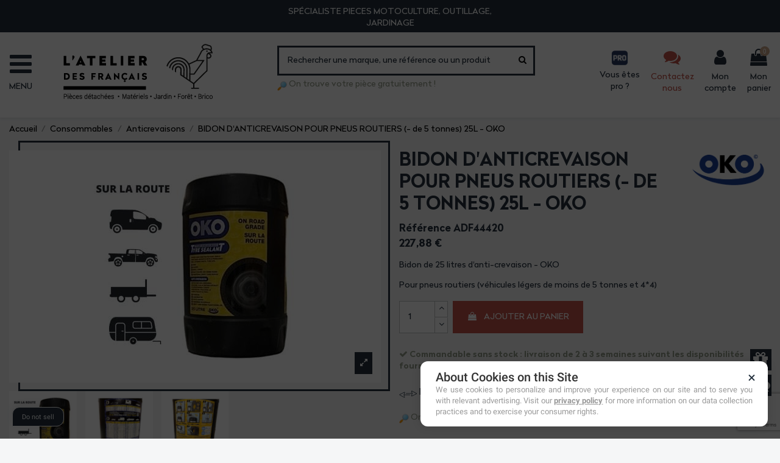

--- FILE ---
content_type: text/html; charset=utf-8
request_url: https://www.latelierdesfrancais.fr/p/25872-bidon-d-anticrevaison-pour-pneus-routiers-de-5-tonnes-25l-oko.html
body_size: 63372
content:
<!doctype html>
<html lang="fr">

<head>


<script>
        window.dataLayer = window.dataLayer || [];
        function gtag(){dataLayer.push(arguments);}
        gtag('consent', 'default', {
            'ad_storage': 'denied',
            'ad_user_data': 'denied',
            'ad_personalization': 'denied',
            'analytics_storage': 'denied'
        });
    </script>
    <script type="text/javascript" src="https://cache.consentframework.com/js/pa/34906/c/7i330/stub"></script>
<script type="text/javascript" src="https://choices.consentframework.com/js/pa/34906/c/7i330/cmp" async></script>
	



    
        
  <meta charset="utf-8">


  <meta http-equiv="x-ua-compatible" content="ie=edge">



<script type="text/javascript" src="https://cache.consentframework.com/js/pa/34906/c/7i330/stub"></script>
<script type="text/javascript" src="https://choices.consentframework.com/js/pa/34906/c/7i330/cmp" async></script>
  


  


    <link rel="canonical" href="https://www.latelierdesfrancais.fr/p/25872-bidon-d-anticrevaison-pour-pneus-routiers-de-5-tonnes-25l-oko.html">

  <title>BIDON D&#039;ANTICREVAISON POUR PNEUS ROUTIERS (- de 5 tonnes) 25L - OKO</title>
  
    <script data-keepinline="true">
    var ajaxGetProductUrl = '//www.latelierdesfrancais.fr/module/cdc_googletagmanager/async';

/* datalayer */
dataLayer = window.dataLayer || [];
    let cdcDatalayer = {"pageCategory":"product","event":"view_item","ecommerce":{"currencyCode":"EUR","detail":{"products":[{"name":"BIDON D'ANTICREVAISON POUR PNEUS ROUTIERS (- de 5 tonnes) 25L - OKO","id":"25872","reference":"ADF44420","price":"227.88","price_tax_exc":"189.9","brand":"OKO","category":"Anticrevaisons","item_category":"Consommables","item_category2":"Anticrevaisons","link":"bidon-d-anticrevaison-pour-pneus-routiers-de-5-tonnes-25l-oko"}]}}};
    dataLayer.push(cdcDatalayer);

/* call to GTM Tag */
(function(w,d,s,l,i){w[l]=w[l]||[];w[l].push({'gtm.start':
new Date().getTime(),event:'gtm.js'});var f=d.getElementsByTagName(s)[0],
j=d.createElement(s),dl=l!='dataLayer'?'&l='+l:'';j.async=true;j.src=
'https://www.googletagmanager.com/gtm.js?id='+i+dl;f.parentNode.insertBefore(j,f);
})(window,document,'script','dataLayer','GTM-PK8XG22');

/* async call to avoid cache system for dynamic data */
dataLayer.push({
  'event': 'datalayer_ready'
});
</script>
  
  <meta name="description" content="Bidon de 25 litres d&#039;anti-crevaison - OKO

Pour pneus routiers (véhicules légers de moins de 5 tonnes et 4*4)">
  <meta name="keywords" content="">
    
    

  
      



    <meta property="og:type" content="product">
    <meta property="og:url" content="https://www.latelierdesfrancais.fr/p/25872-bidon-d-anticrevaison-pour-pneus-routiers-de-5-tonnes-25l-oko.html">
    <meta property="og:title" content="BIDON D&#039;ANTICREVAISON POUR PNEUS ROUTIERS (- de 5 tonnes) 25L - OKO">
    <meta property="og:site_name" content="Latelierdesfrancais.fr">
    <meta property="og:description" content="Bidon de 25 litres d&#039;anti-crevaison - OKO

Pour pneus routiers (véhicules légers de moins de 5 tonnes et 4*4)">
    <meta property="og:image" content="https://www.latelierdesfrancais.fr/8122-thickbox_default/bidon-d-anticrevaison-pour-pneus-routiers-de-5-tonnes-25l-oko.jpg">
    <meta property="og:image:width" content="1100">
    <meta property="og:image:height" content="1100">





      <meta name="viewport" content="initial-scale=1,user-scalable=no,maximum-scale=1,width=device-width">
  




  <link rel="icon" type="image/vnd.microsoft.icon" href="https://www.latelierdesfrancais.fr/img/favicon.ico?1617959019">
  <link rel="shortcut icon" type="image/x-icon" href="https://www.latelierdesfrancais.fr/img/favicon.ico?1617959019">
    


<script type="application/ld+json">

{
"@context": "https://schema.org",
"@type": "Organization",
"url": "https://www.latelierdesfrancais.fr/",
"name": "Latelierdesfrancais.fr",
"logo": "https://www.latelierdesfrancais.fr/img/latelierdesfrancaisfr-logo-1617958993.jpg",
"@id": "#store-organization"
}

</script>




    <link rel="stylesheet" href="https://www.latelierdesfrancais.fr/themes/warehousechild/assets/cache/theme-4ca5f31040.css" type="text/css" media="all">




<link rel="preload" as="font"
      href="/themes/warehousechild/assets/css/font-awesome/fonts/fontawesome-webfont.woff?v=4.7.0"
      type="font/woff" crossorigin="anonymous">
<link rel="preload" as="font"
      href="/themes/warehousechild/assets/css/font-awesome/fonts/fontawesome-webfont.woff2?v=4.7.0"
      type="font/woff2" crossorigin="anonymous">

<link  rel="preload stylesheet"  as="style" href="/themes/warehousechild/assets/css/font-awesome/css/font-awesome-preload.css"
       type="text/css" crossorigin="anonymous">





  

  <script>
        var ASPath = "\/modules\/pm_advancedsearch4\/";
        var ASSearchUrl = "https:\/\/www.latelierdesfrancais.fr\/module\/pm_advancedsearch4\/advancedsearch4";
        var PAYPLUG_DOMAIN = "https:\/\/secure.payplug.com";
        var TNTOfficiel = {"timestamp":1762705377995.281,"module":{"name":"tntofficiel","title":"TNT","version":"1.0.7","context":true,"ready":true},"config":{"google":{"map":{"url":"https:\/\/maps.googleapis.com\/maps\/api\/js","data":{"v":"3.exp","key":"AIzaSyBcm6Uddn3vqH0HfUKhujW39tz7Pdb8MYc"},"default":{"lat":46.827742,"lng":2.835644,"zoom":6}}}},"translate":{"validateDeliveryAddress":"Valider votre adresse de livraison","unknownPostalCode":"Code postal inconnu","validatePostalCodeDeliveryAddress":"Veuillez &eacute;diter et valider le code postal de votre adresse de livraison.","unrecognizedCity":"Ville non reconnue","selectCityDeliveryAddress":"Veuillez s&eacute;lectionner la ville de votre adresse de livraison.","postalCode":"Code postal","city":"Ville","validate":"Valider","validateAdditionalCarrierInfo":"Veuillez renseigner les informations compl&eacute;mentaires de livraison en cliquant sur &laquo; valider &raquo;.","errorDownloadingHRA":"Probl&egrave;me de t&eacute;l&eacute;chargement de la liste des communes en Z.D.A. Veuillez-vous rapprocher de notre service support.","errorInvalidPhoneNumber":"Le T&eacute;l&eacute;phone portable doit &ecirc;tre de 10 chiffres et commencer par 06 ou 07","errorInvalidEMail":"L'e-mail est invalide","errorNoDeliveryOptionSelected":"Aucune option de livraison n'est s&eacute;lectionn&eacute;e.","errorNoDeliveryAddressSelected":"Aucune  adresse de livraison n'est s&eacute;lectionn&eacute;e.","errorNoDeliveryPointSelected":"Veuillez s&eacute;lectionner un lieu de livraison.","errorUnknow":"Une erreur est survenue.","errorTechnical":"Une erreur technique est survenue.","errorConnection":"Une erreur de communication est survenue."},"link":{"controller":"productcontroller","front":{"shop":"https:\/\/www.latelierdesfrancais.fr\/","module":{"boxDeliveryPoints":"https:\/\/www.latelierdesfrancais.fr\/module\/tntofficiel\/carrier?action=boxDeliveryPoints","saveProductInfo":"https:\/\/www.latelierdesfrancais.fr\/module\/tntofficiel\/carrier?action=saveProductInfo","checkPaymentReady":"https:\/\/www.latelierdesfrancais.fr\/module\/tntofficiel\/carrier?action=checkPaymentReady","storeReceiverInfo":"https:\/\/www.latelierdesfrancais.fr\/module\/tntofficiel\/address?action=storeReceiverInfo","getAddressCities":"https:\/\/www.latelierdesfrancais.fr\/module\/tntofficiel\/address?action=getCities","updateAddressDelivery":"https:\/\/www.latelierdesfrancais.fr\/module\/tntofficiel\/address?action=updateDeliveryAddress","checkAddressPostcodeCity":"https:\/\/www.latelierdesfrancais.fr\/module\/tntofficiel\/address?action=checkPostcodeCity"},"page":{"order":"https:\/\/www.latelierdesfrancais.fr\/commande"}},"back":null,"image":"\/modules\/tntofficiel\/views\/img\/"},"country":{"list":{"3":{"id_country":"3","id_lang":"1","name":"Belgique","id_zone":"12","id_currency":"0","iso_code":"BE","call_prefix":"32","active":"1","contains_states":"0","need_identification_number":"0","need_zip_code":"1","zip_code_format":"NNNN","display_tax_label":"1","country":"Belgique","zone":"Belgique"},"8":{"id_country":"8","id_lang":"1","name":"France M\u00e9tropolitaine","id_zone":"9","id_currency":"0","iso_code":"FR","call_prefix":"33","active":"1","contains_states":"0","need_identification_number":"0","need_zip_code":"1","zip_code_format":"NNNNN","display_tax_label":"1","country":"France M\u00e9tropolitaine","zone":"France M\u00e9tropolitaine"}}},"carrier":{"list":{"73":{"account_type":"*","carrier_type":"INDIVIDUAL"},"74":{"account_type":"*","carrier_type":"DROPOFFPOINT"},"75":{"account_type":"*","carrier_type":"DEPOT"}}},"cart":{"isCarrierListDisplay":false},"order":{"isTNT":false}};
        var as4_orderBySalesAsc = "Meilleures ventes en dernier";
        var as4_orderBySalesDesc = "Meilleures ventes en premier";
        var elementorFrontendConfig = {"isEditMode":"","stretchedSectionContainer":"","instagramToken":"","is_rtl":false};
        var iqitTheme = {"rm_sticky":"0","rm_breakpoint":1,"op_preloader":"0","cart_style":"side","cart_confirmation":"modal","h_layout":"8","f_fixed":"","f_layout":"2","h_absolute":"0","h_sticky":"0","hw_width":"inherit","hm_submenu_width":"fullwidth-background","h_search_type":"full","pl_lazyload":true,"pl_infinity":false,"pl_rollover":true,"pl_crsl_autoplay":false,"pl_slider_ld":5,"pl_slider_d":4,"pl_slider_t":3,"pl_slider_p":2,"pp_thumbs":"bottom","pp_zoom":"modal","pp_image_layout":"carousel","pp_tabs":"tabh","pl_grid_qty":false};
        var iqitextendedproduct = {"speed":"70"};
        var iqitmegamenu = {"sticky":"false","containerSelector":"#wrapper > .container"};
        var is_sandbox_mode = false;
        var module_name = "payplug";
        var payplug_ajax_url = "https:\/\/www.latelierdesfrancais.fr\/module\/payplug\/ajax";
        var prestashop = {"cart":{"products":[],"totals":{"total":{"type":"total","label":"Total","amount":0,"value":"0,00\u00a0\u20ac"},"total_including_tax":{"type":"total","label":"Total TTC","amount":0,"value":"0,00\u00a0\u20ac"},"total_excluding_tax":{"type":"total","label":"Total HT :","amount":0,"value":"0,00\u00a0\u20ac"}},"subtotals":{"products":{"type":"products","label":"Sous-total","amount":0,"value":"0,00\u00a0\u20ac"},"discounts":null,"shipping":{"type":"shipping","label":"Livraison","amount":0,"value":""},"tax":null},"products_count":0,"summary_string":"0 articles","vouchers":{"allowed":1,"added":[]},"discounts":[],"minimalPurchase":0,"minimalPurchaseRequired":""},"currency":{"name":"Euro","iso_code":"EUR","iso_code_num":"978","sign":"\u20ac"},"customer":{"lastname":null,"firstname":null,"email":null,"birthday":null,"newsletter":null,"newsletter_date_add":null,"optin":null,"website":null,"company":null,"siret":null,"ape":null,"is_logged":false,"gender":{"type":null,"name":null},"addresses":[]},"language":{"name":"Fran\u00e7ais (French)","iso_code":"fr","locale":"fr-FR","language_code":"fr","is_rtl":"0","date_format_lite":"d\/m\/Y","date_format_full":"d\/m\/Y H:i:s","id":1},"page":{"title":"","canonical":null,"meta":{"title":"BIDON D'ANTICREVAISON POUR PNEUS ROUTIERS (- de 5 tonnes) 25L - OKO","description":"Bidon de 25 litres d'anti-crevaison - OKO\n\nPour pneus routiers (v\u00e9hicules l\u00e9gers de moins de 5 tonnes et 4*4)","keywords":"","robots":"index"},"page_name":"product","body_classes":{"lang-fr":true,"lang-rtl":false,"country-FR":true,"currency-EUR":true,"layout-full-width":true,"page-product":true,"tax-display-enabled":true,"product-id-25872":true,"product-BIDON D'ANTICREVAISON POUR PNEUS ROUTIERS (- de 5 tonnes) 25L - OKO":true,"product-id-category-491":true,"product-id-manufacturer-60":true,"product-id-supplier-2":true,"product-available-for-order":true},"admin_notifications":[]},"shop":{"name":"Latelierdesfrancais.fr","logo":"https:\/\/www.latelierdesfrancais.fr\/img\/latelierdesfrancaisfr-logo-1617958993.jpg","stores_icon":"https:\/\/www.latelierdesfrancais.fr\/img\/logo_stores.png","favicon":"https:\/\/www.latelierdesfrancais.fr\/img\/favicon.ico"},"urls":{"base_url":"https:\/\/www.latelierdesfrancais.fr\/","current_url":"https:\/\/www.latelierdesfrancais.fr\/p\/25872-bidon-d-anticrevaison-pour-pneus-routiers-de-5-tonnes-25l-oko.html","shop_domain_url":"https:\/\/www.latelierdesfrancais.fr","img_ps_url":"https:\/\/www.latelierdesfrancais.fr\/img\/","img_cat_url":"https:\/\/www.latelierdesfrancais.fr\/img\/c\/","img_lang_url":"https:\/\/www.latelierdesfrancais.fr\/img\/l\/","img_prod_url":"https:\/\/www.latelierdesfrancais.fr\/img\/p\/","img_manu_url":"https:\/\/www.latelierdesfrancais.fr\/img\/m\/","img_sup_url":"https:\/\/www.latelierdesfrancais.fr\/img\/su\/","img_ship_url":"https:\/\/www.latelierdesfrancais.fr\/img\/s\/","img_store_url":"https:\/\/www.latelierdesfrancais.fr\/img\/st\/","img_col_url":"https:\/\/www.latelierdesfrancais.fr\/img\/co\/","img_url":"https:\/\/www.latelierdesfrancais.fr\/themes\/warehousechild\/assets\/img\/","css_url":"https:\/\/www.latelierdesfrancais.fr\/themes\/warehousechild\/assets\/css\/","js_url":"https:\/\/www.latelierdesfrancais.fr\/themes\/warehousechild\/assets\/js\/","pic_url":"https:\/\/www.latelierdesfrancais.fr\/upload\/","pages":{"address":"https:\/\/www.latelierdesfrancais.fr\/adresse","addresses":"https:\/\/www.latelierdesfrancais.fr\/adresses","authentication":"https:\/\/www.latelierdesfrancais.fr\/connexion","cart":"https:\/\/www.latelierdesfrancais.fr\/panier","category":"https:\/\/www.latelierdesfrancais.fr\/index.php?controller=category","cms":"https:\/\/www.latelierdesfrancais.fr\/index.php?controller=cms","contact":"https:\/\/www.latelierdesfrancais.fr\/nous-contacter","discount":"https:\/\/www.latelierdesfrancais.fr\/reduction","guest_tracking":"https:\/\/www.latelierdesfrancais.fr\/suivi-commande-invite","history":"https:\/\/www.latelierdesfrancais.fr\/historique-commandes","identity":"https:\/\/www.latelierdesfrancais.fr\/identite","index":"https:\/\/www.latelierdesfrancais.fr\/","my_account":"https:\/\/www.latelierdesfrancais.fr\/mon-compte","order_confirmation":"https:\/\/www.latelierdesfrancais.fr\/confirmation-commande","order_detail":"https:\/\/www.latelierdesfrancais.fr\/index.php?controller=order-detail","order_follow":"https:\/\/www.latelierdesfrancais.fr\/suivi-commande","order":"https:\/\/www.latelierdesfrancais.fr\/commande","order_return":"https:\/\/www.latelierdesfrancais.fr\/index.php?controller=order-return","order_slip":"https:\/\/www.latelierdesfrancais.fr\/avoirs","pagenotfound":"https:\/\/www.latelierdesfrancais.fr\/page-introuvable","password":"https:\/\/www.latelierdesfrancais.fr\/recuperation-mot-de-passe","pdf_invoice":"https:\/\/www.latelierdesfrancais.fr\/index.php?controller=pdf-invoice","pdf_order_return":"https:\/\/www.latelierdesfrancais.fr\/index.php?controller=pdf-order-return","pdf_order_slip":"https:\/\/www.latelierdesfrancais.fr\/index.php?controller=pdf-order-slip","prices_drop":"https:\/\/www.latelierdesfrancais.fr\/promotions","product":"https:\/\/www.latelierdesfrancais.fr\/index.php?controller=product","search":"https:\/\/www.latelierdesfrancais.fr\/recherche","sitemap":"https:\/\/www.latelierdesfrancais.fr\/plan-site","stores":"https:\/\/www.latelierdesfrancais.fr\/magasins","supplier":"https:\/\/www.latelierdesfrancais.fr\/fournisseur","register":"https:\/\/www.latelierdesfrancais.fr\/connexion?create_account=1","order_login":"https:\/\/www.latelierdesfrancais.fr\/commande?login=1"},"alternative_langs":[],"theme_assets":"\/themes\/warehousechild\/assets\/","actions":{"logout":"https:\/\/www.latelierdesfrancais.fr\/?mylogout="},"no_picture_image":{"bySize":{"small_default":{"url":"https:\/\/www.latelierdesfrancais.fr\/img\/p\/fr-default-small_default.jpg","width":98,"height":98},"cart_default":{"url":"https:\/\/www.latelierdesfrancais.fr\/img\/p\/fr-default-cart_default.jpg","width":125,"height":125},"home_default":{"url":"https:\/\/www.latelierdesfrancais.fr\/img\/p\/fr-default-home_default.jpg","width":236,"height":236},"large_default":{"url":"https:\/\/www.latelierdesfrancais.fr\/img\/p\/fr-default-large_default.jpg","width":381,"height":381},"medium_default":{"url":"https:\/\/www.latelierdesfrancais.fr\/img\/p\/fr-default-medium_default.jpg","width":452,"height":452},"thickbox_default":{"url":"https:\/\/www.latelierdesfrancais.fr\/img\/p\/fr-default-thickbox_default.jpg","width":1100,"height":1100}},"small":{"url":"https:\/\/www.latelierdesfrancais.fr\/img\/p\/fr-default-small_default.jpg","width":98,"height":98},"medium":{"url":"https:\/\/www.latelierdesfrancais.fr\/img\/p\/fr-default-large_default.jpg","width":381,"height":381},"large":{"url":"https:\/\/www.latelierdesfrancais.fr\/img\/p\/fr-default-thickbox_default.jpg","width":1100,"height":1100},"legend":""}},"configuration":{"display_taxes_label":true,"display_prices_tax_incl":true,"is_catalog":false,"show_prices":true,"opt_in":{"partner":false},"quantity_discount":{"type":"price","label":"Prix unitaire"},"voucher_enabled":1,"return_enabled":1},"field_required":[],"breadcrumb":{"links":[{"title":"Accueil","url":"https:\/\/www.latelierdesfrancais.fr\/"},{"title":"Consommables","url":"https:\/\/www.latelierdesfrancais.fr\/483-consommables"},{"title":"Anticrevaisons","url":"https:\/\/www.latelierdesfrancais.fr\/491-anticrevaisons"},{"title":"BIDON D'ANTICREVAISON POUR PNEUS ROUTIERS (- de 5 tonnes) 25L - OKO","url":"https:\/\/www.latelierdesfrancais.fr\/p\/25872-bidon-d-anticrevaison-pour-pneus-routiers-de-5-tonnes-25l-oko.html"}],"count":4},"link":{"protocol_link":"https:\/\/","protocol_content":"https:\/\/"},"time":1762705377,"static_token":"cb06aa7b0cefdabb0bf1a2c79d81a56a","token":"8f4a9e5088854a4fa97a6d1621f09fe8","debug":false};
        var prestashopFacebookAjaxController = "https:\/\/www.latelierdesfrancais.fr\/module\/ps_facebook\/Ajax";
        var psemailsubscription_subscription = "https:\/\/www.latelierdesfrancais.fr\/module\/ps_emailsubscription\/subscription";
        var psr_icon_color = "#FFFFFF";
      </script>



  <!-- emarketing start -->
<meta name="google-site-verification" content="MIx56Wq1s9U6mryxfpoc_KGdRQ6Kx5nXgUDxaMRe0Kc" />
<!-- Global site tag (gtag.js) - Google Ads: 303710739 -->
<script async src="https://www.googletagmanager.com/gtag/js?id=AW-303710739"></script>
<script>
  window.dataLayer = window.dataLayer || [];
  function gtag(){dataLayer.push(arguments);}
  gtag('js', new Date());

  gtag('config', 'AW-303710739');
</script>
<script>
var emarketingGoogleViewItem = function() {
  gtag('event', 'view_item', {
    'value': document.getElementById("emarketing_product_price").value,
    'items': [{
      'id': document.getElementById("emarketing_product_id").value,
      'item_name': document.getElementById("emarketing_product_name").value,
      'item_category': document.getElementById("emarketing_product_category").value
    }]
  });

};
document.addEventListener('DOMContentLoaded', emarketingGoogleViewItem);
document.addEventListener('DOMContentLoaded', function(event) { prestashop.on('updatedProduct', emarketingGoogleViewItem)});
</script>
<script>
var emarketingGoogleAdd2Cart = function() { document.querySelectorAll('.add-to-cart, #add_to_cart button, #add_to_cart a, #add_to_cart input').forEach(function(a){
a.addEventListener('click', function(){
  gtag('event', 'add_to_cart', {
    'value': document.getElementById("emarketing_product_price").value,
    'items': [{
      'id': document.getElementById("emarketing_product_id").value,
      'item_name': document.getElementById("emarketing_product_name").value,
      'item_category': document.getElementById("emarketing_product_category").value
    }]
  });

});});};
document.addEventListener('DOMContentLoaded', emarketingGoogleAdd2Cart);
document.addEventListener('DOMContentLoaded', function(event) { prestashop.on('updatedProduct', emarketingGoogleAdd2Cart)});
</script>



<!-- emarketing end --><script type="text/javascript" data-keepinline="true">
    var trustpilot_script_url = 'https://invitejs.trustpilot.com/tp.min.js';
    var trustpilot_key = 'vzM7ai3ZayECOs2w';
    var trustpilot_widget_script_url = '//widget.trustpilot.com/bootstrap/v5/tp.widget.bootstrap.min.js';
    var trustpilot_integration_app_url = 'https://ecommscript-integrationapp.trustpilot.com';
    var trustpilot_preview_css_url = '//ecommplugins-scripts.trustpilot.com/v2.1/css/preview.min.css';
    var trustpilot_preview_script_url = '//ecommplugins-scripts.trustpilot.com/v2.1/js/preview.min.js';
    var trustpilot_ajax_url = 'https://www.latelierdesfrancais.fr/module/trustpilot/trustpilotajax';
    var user_id = '0';
    var trustpilot_trustbox_settings = {"trustboxes":[],"activeTrustbox":0,"pageUrls":{"landing":"https:\/\/www.latelierdesfrancais.fr\/","category":"https:\/\/www.latelierdesfrancais.fr\/594-pieces-detachees-motoculture","product":"https:\/\/www.latelierdesfrancais.fr\/p\/91-crochet-d-attelage-diam50-droite-remorque.html"}};
</script>
<script type="text/javascript" src="/modules/trustpilot/views/js/tp_register.min.js"></script>
<script type="text/javascript" src="/modules/trustpilot/views/js/tp_trustbox.min.js"></script>
<script type="text/javascript" src="/modules/trustpilot/views/js/tp_preview.min.js"></script>
<script>
    var googlecaptchasitekey = "6LdeoqofAAAAAB2dVXCUvpYr_0ZyWVPa-bqd2K2B";
</script>

  <!-- START OF DOOFINDER ADD TO CART SCRIPT -->
  <script>
    document.addEventListener('doofinder.cart.add', function(event) {

      const checkIfCartItemHasVariation = (cartObject) => {
        return (cartObject.item_id === cartObject.grouping_id) ? false : true;
      }

      /**
      * Returns only ID from string
      */
      const sanitizeVariationID = (variationID) => {
        return variationID.replace(/\D/g, "")
      }

      doofinderManageCart({
        cartURL          : "https://www.latelierdesfrancais.fr/panier",  //required for prestashop 1.7, in previous versions it will be empty.
        cartToken        : "cb06aa7b0cefdabb0bf1a2c79d81a56a",
        productID        : checkIfCartItemHasVariation(event.detail) ? event.detail.grouping_id : event.detail.item_id,
        customizationID  : checkIfCartItemHasVariation(event.detail) ? sanitizeVariationID(event.detail.item_id) : 0,   // If there are no combinations, the value will be 0
        quantity         : event.detail.amount,
        statusPromise    : event.detail.statusPromise,
        itemLink         : event.detail.link,
        group_id         : event.detail.group_id
      });
    });
  </script>
  <!-- END OF DOOFINDER ADD TO CART SCRIPT -->

  <!-- START OF DOOFINDER UNIQUE SCRIPT -->
  <script data-keepinline>
    
    (function(w, k) {w[k] = window[k] || function () { (window[k].q = window[k].q || []).push(arguments) }})(window, "doofinderApp")
    

    // Custom personalization:
    doofinderApp("config", "language", "fr");
    doofinderApp("config", "currency", "EUR");
  </script>
  <script src="https://eu1-config.doofinder.com/2.x/d840f871-c0e0-4dac-8474-db179fec812b.js" async></script>
  <!-- END OF DOOFINDER UNIQUE SCRIPT -->



    
            <meta property="product:pretax_price:amount" content="189.9">
        <meta property="product:pretax_price:currency" content="EUR">
        <meta property="product:price:amount" content="227.88">
        <meta property="product:price:currency" content="EUR">
                <meta property="product:weight:value" content="30.200000">
        <meta property="product:weight:units" content="kg">
    
    

    </head>

<body  id="product" class="lang-fr country-fr currency-eur layout-full-width page-product tax-display-enabled product-id-25872 product-bidon-d-anticrevaison-pour-pneus-routiers-de-5-tonnes-25l-oko product-id-category-491 product-id-manufacturer-60 product-id-supplier-2 product-available-for-order body-desktop-header-style-w-8">


    




    <!-- Google Tag Manager (noscript) -->
<noscript><iframe src="https://www.googletagmanager.com/ns.html?id=GTM-PK8XG22"
height="0" width="0" style="display:none;visibility:hidden"></iframe></noscript>
<!-- End Google Tag Manager (noscript) -->



<main id="main-page-content"  >
    
            

    <header id="header" class="desktop-header-style-w-8">
        
            
  <div class="header-banner">
    <section id="top-text" class="text-center">
	<div class="container">
		<div class="row justify-content-md-between">
			<div class="top col-sm"><p> </p></div>
			<div class="top-p col-sm"><p>SPÉCIALISTE PIECES MOTOCULTURE, OUTILLAGE, JARDINAGE</p></div>
			<!-- TrustBox widget - Micro Star -->
			<div class="top top-trust col-sm">
				<div class="trustpilot-widget" data-locale="fr-FR" data-template-id="5419b732fbfb950b10de65e5" data-businessunit-id="61d6c79667d93b4b1c290940" data-style-height="24px" data-style-width="100%" data-theme="dark">
					<a href="https://fr.trustpilot.com/review/latelierdesfrancais.fr" target="_blank" rel="noopener">Trustpilot</a>
				</div>
			</div>
			<!-- End TrustBox widget -->
		</div>
	</div>
</section>
  </div>




            <nav class="header-nav">
        <div class="container">
    
        <div class="row justify-content-between">
            <div class="col col-auto col-md left-nav">
                                
            </div>
            <div class="col col-auto center-nav text-center">
                
             </div>
            <div class="col col-auto col-md right-nav text-right">
                
             </div>
        </div>

                        </div>
            </nav>
        



<div id="desktop-header" class="desktop-header-style-8">
    
            
<div class="header-top">
    <div id="desktop-header-container" class="container">
        <div class="row align-items-center">
                            <div class="col col-auto col-header-left">
                    <div id="desktop_logo">
                        <a href="https://www.latelierdesfrancais.fr/">
                            <img class="logo img-fluid"
                                 src="https://www.latelierdesfrancais.fr/img/latelierdesfrancaisfr-logo-1617958993.jpg"                                  alt="Latelierdesfrancais.fr">
                        </a>
                    </div>
                    
                </div>
                <div class="col col-header-center col-header-menu">
                                        	<div id="iqitmegamenu-wrapper" class="iqitmegamenu-wrapper iqitmegamenu-all">
		<div class="container container-iqitmegamenu">
		<div id="iqitmegamenu-horizontal" class="iqitmegamenu  clearfix" role="navigation">

								
				<nav id="cbp-hrmenu" class="cbp-hrmenu cbp-horizontal cbp-hrsub-narrow">
					<ul>
											</ul>
				</nav>
		</div>
		</div>
		<div id="sticky-cart-wrapper"></div>
	</div>

<div id="_desktop_iqitmegamenu-mobile">
	<div id="iqitmegamenu-mobile">
		
		<ul>
		



	
	
		</ul>
		
	</div>
</div>

                    
                </div>
                        <div class="col col-auto col-header-right">
                <div class="row no-gutters justify-content-end">
                    <div class="col col-auto col-search header-btn-w">
                    <!-- Block search module TOP -->

<!-- Block search module TOP -->
<div id="search_widget" class="search-widget" data-search-controller-url="https://www.latelierdesfrancais.fr/module/iqitsearch/searchiqit">
    <form method="get" action="https://www.latelierdesfrancais.fr/module/iqitsearch/searchiqit">
        <div class="input-group">
            <input type="text" name="s" value="" data-all-text="Show all results"
                   data-blog-text="Blog post"
                   data-product-text="Product"
                   data-brands-text="Marque"
                   placeholder="Rechercher une marque, une référence ou un produit" class="form-control form-search-control" />
            <button type="submit" class="search-btn">
                <i class="fa fa-search"></i>
            </button>
        </div>
    </form>
</div>
<!-- /Block search module TOP -->

<!-- /Block search module TOP -->


                    </div>
                    
                                            <div id="header-user-btn" class="col col-auto header-btn-w header-user-btn-w">
            <a href="https://www.latelierdesfrancais.fr/mon-compte"
           title="Identifiez-vous"
           rel="nofollow" class="header-btn header-user-btn">
            <i class="fa fa-user fa-fw icon" aria-hidden="true"></i>
            <span class="title">Connexion</span>
        </a>
    </div>









                                        

                    

                                            
                                                    <div id="ps-shoppingcart-wrapper" class="col col-auto">
    <div id="ps-shoppingcart"
         class="header-btn-w header-cart-btn-w ps-shoppingcart side-cart">
         <div id="blockcart" class="blockcart cart-preview"
         data-refresh-url="//www.latelierdesfrancais.fr/module/ps_shoppingcart/ajax">
        <a id="cart-toogle" class="cart-toogle header-btn header-cart-btn" data-toggle="dropdown" data-display="static">
            <i class="fa fa-shopping-bag fa-fw icon" aria-hidden="true"><span class="cart-products-count-btn  d-none">0</span></i>
            <span class="info-wrapper">
            <span class="title">Panier</span>
            <span class="cart-toggle-details">
            <span class="text-faded cart-separator"> / </span>
                            Empty
                        </span>
            </span>
        </a>
        <div id="_desktop_blockcart-content" class="dropdown-menu-custom dropdown-menu">
    <div id="blockcart-content" class="blockcart-content" >
        <div class="cart-title">
            <span class="modal-title">Mon panier</span>
            <button type="button" id="js-cart-close" class="close">
                <span>×</span>
            </button>
            <hr>
        </div>
                    <span class="no-items">Il n'y a plus d'articles dans votre panier</span>
            </div>
</div> </div>




    </div>
</div>
                                                
                                    </div>
                
            </div>
            <div class="col-12">
                <div class="row">
                    
                </div>
            </div>
        </div>
    </div>
</div>


    </div>



    <div id="mobile-header" class="mobile-header-style-2">
                    <div id="mobile-header-sticky" style="background-color: #fff;box-shadow: 0 2px 4px rgb(0 0 0 / 8%);">
        <div class="container">
            <div class="mobile-main-bar">
                <div class="row no-gutters align-items-center row-mobile-header">
                                        <div class="col col-auto col-mobile-btn col-mobile-btn-menu col-mobile-menu-push">
                        <a class="m-nav-btn" data-toggle="dropdown" data-display="static"><i class="fa fa-bars" aria-hidden="true"></i>
                            <span class="d-none d-md-block">Menu</span></a>
                        <div id="mobile_menu_click_overlay"></div>
                                                <div id="auto-menu" class="dropdown-menu-custom dropdown-menu">
                            <div id="auto-menu-inner">
                                <pre style="display:none;">
			SELECT c.id_parent, c.id_category, cl.name, cl.description, cl.link_rewrite
			FROM `adt_category` c
			INNER JOIN `adt_category_lang` cl ON (c.`id_category` = cl.`id_category` AND cl.`id_lang` = 1 AND cl.id_shop = 1 )
			INNER JOIN `adt_category_shop` cs ON (cs.`id_category` = c.`id_category` AND cs.`id_shop` = 1)
			WHERE (c.`active` = 1 OR c.`id_category` = 2)
			AND c.`id_category` != 1
			 AND `level_depth` <= 5
			AND nleft >= 2 AND nright <= 1993
			AND c.id_category IN (
				SELECT id_category
				FROM `adt_category_group`
				WHERE `id_group` IN (1)
			)
			ORDER BY `level_depth` ASC, cs.`position` ASC</pre>

        
  <ul class="category-sub-menu"><li><a href="/">Accueil</a></li><li data-depth="0" class="has_child"><a href="https://www.latelierdesfrancais.fr/594-pieces-detachees-motoculture">Pièces détachées motoculture<span class="collapse-icons" data-toggle="collapse" data-target="#exCollapsingNavbar594" aria-expanded="false"><i class="fa fa-angle-right" aria-hidden="true"></i></span></a><div class="collapse" id="exCollapsingNavbar594"><div class="subcategory-header-mobile"><div class="retour"><i class="fa fa-angle-left" aria-hidden="true"></i></div><a class="h3" href="https://www.latelierdesfrancais.fr/594-pieces-detachees-motoculture">Pièces détachées motoculture</a><div class="close_menu"><svg xmlns="http://www.w3.org/2000/svg" width="24" height="24" viewBox="0 0 24 24"><g id="close"><path id="x" d="M18.717 6.697l-1.414-1.414-5.303 5.303-5.303-5.303-1.414 1.414 5.303 5.303-5.303 5.303 1.414 1.414 5.303-5.303 5.303 5.303 1.414-1.414-5.303-5.303z"/></g></svg></div></div><a href="https://www.latelierdesfrancais.fr/594-pieces-detachees-motoculture"><div class="subcategory-cover" style="background-image: url('https://www.latelierdesfrancais.fr/img/c/594.jpg');"></div></a>
  <ul class="category-sub-menu"><li data-depth="1" class="has_child"><span class="category-sub-link obf"><span data-obf="aHR0cHM6Ly93d3cubGF0ZWxpZXJkZXNmcmFuY2Fpcy5mci8xMTI1LW1vdGV1cnMtZXQtc2hvcnQtYmxvY2tz">Moteurs et short blocks</span><i class="fa fa-angle-down" aria-hidden="true"></i></span><div class="collapse" id="exCollapsingNavbar1125">
  <ul class="category-sub-menu"><li data-depth="2" ><span class="category-sub-link obf"><span data-obf="aHR0cHM6Ly93d3cubGF0ZWxpZXJkZXNmcmFuY2Fpcy5mci8xMTI2LW1vdGV1cnM=">Moteurs motoculture</span></span></li><li data-depth="2" ><span class="category-sub-link obf"><span data-obf="aHR0cHM6Ly93d3cubGF0ZWxpZXJkZXNmcmFuY2Fpcy5mci8xMTI0LXNob3J0cy1ibG9ja3M=">Shorts blocks</span></span></li><li data-depth="2" ><span class="category-sub-link obf"><span data-obf="aHR0cHM6Ly93d3cubGF0ZWxpZXJkZXNmcmFuY2Fpcy5mci8xMTgyLW1vdGV1ci10cmFjdGV1ci10b25kZXVzZQ==">Moteur tracteur tondeuse</span></span></li><li data-depth="2" ><span class="category-sub-link obf"><span data-obf="aHR0cHM6Ly93d3cubGF0ZWxpZXJkZXNmcmFuY2Fpcy5mci8xMTgxLW1vdGV1ci10b25kZXVzZQ==">Moteur tondeuse</span></span></li><li data-depth="2" ><span class="category-sub-link obf"><span data-obf="aHR0cHM6Ly93d3cubGF0ZWxpZXJkZXNmcmFuY2Fpcy5mci8xMTgzLW1vdGV1ci1tb3RvY3VsdGV1cg==">Moteur motoculteur</span></span></li><li data-depth="2" ><span class="category-sub-link obf"><span data-obf="aHR0cHM6Ly93d3cubGF0ZWxpZXJkZXNmcmFuY2Fpcy5mci8xMTg0LW1vdGV1ci1tb3RvYmluZXVzZQ==">Moteur motobineuse</span></span></li><li data-depth="2" ><span class="category-sub-link obf"><span data-obf="aHR0cHM6Ly93d3cubGF0ZWxpZXJkZXNmcmFuY2Fpcy5mci8xMTg4LW1vdGV1ci1icm95ZXVy">Moteur broyeur</span></span></li><li data-depth="2" ><span class="category-sub-link obf"><span data-obf="aHR0cHM6Ly93d3cubGF0ZWxpZXJkZXNmcmFuY2Fpcy5mci82MjAtdG91cy1sZXMtbW90ZXVycy1ldC1zaG9ydC1ibG9ja3M=">Tous les moteurs et short blocks</span></span></li>        </ul></div></li><li data-depth="1" class="has_child"><span class="category-sub-link obf"><span data-obf="aHR0cHM6Ly93d3cubGF0ZWxpZXJkZXNmcmFuY2Fpcy5mci83NzUtcGllY2VzLXBhci1jYXRlZ29yaWU=">Pièces par catégorie</span><i class="fa fa-angle-down" aria-hidden="true"></i></span><div class="collapse" id="exCollapsingNavbar775">
  <ul class="category-sub-menu"><li data-depth="2" ><span class="category-sub-link obf"><span data-obf="aHR0cHM6Ly93d3cubGF0ZWxpZXJkZXNmcmFuY2Fpcy5mci8xNTI2LWFicmFzaWZz">Abrasifs</span></span></li><li data-depth="2" ><span class="category-sub-link obf"><span data-obf="aHR0cHM6Ly93d3cubGF0ZWxpZXJkZXNmcmFuY2Fpcy5mci8xMzg0LWFkYXB0YXRldXJz">Adaptateurs</span></span></li><li data-depth="2" ><span class="category-sub-link obf"><span data-obf="aHR0cHM6Ly93d3cubGF0ZWxpZXJkZXNmcmFuY2Fpcy5mci8xMTA4LWFncmFmZXM=">Agrafes</span></span></li><li data-depth="2" ><span class="category-sub-link obf"><span data-obf="aHR0cHM6Ly93d3cubGF0ZWxpZXJkZXNmcmFuY2Fpcy5mci8xNDY4LWFsdGVybmF0ZXVycw==">Alternateurs</span></span></li><li data-depth="2" ><span class="category-sub-link obf"><span data-obf="aHR0cHM6Ly93d3cubGF0ZWxpZXJkZXNmcmFuY2Fpcy5mci8xMzg1LWFtb3J0aXNzZXVycw==">Amortisseurs</span></span></li><li data-depth="2" ><span class="category-sub-link obf"><span data-obf="aHR0cHM6Ly93d3cubGF0ZWxpZXJkZXNmcmFuY2Fpcy5mci8xMjQyLWFubmVhdXg=">Anneaux</span></span></li><li data-depth="2" ><span class="category-sub-link obf"><span data-obf="aHR0cHM6Ly93d3cubGF0ZWxpZXJkZXNmcmFuY2Fpcy5mci84NDktYW50aS1wYXJhc2l0ZXMtZGUtYm9iaW5lLWFsbHVtYWdl">Anti-parasites de bobine allumage</span></span></li><li data-depth="2" ><span class="category-sub-link obf"><span data-obf="aHR0cHM6Ly93d3cubGF0ZWxpZXJkZXNmcmFuY2Fpcy5mci8xMzI0LWFyYnJlcw==">Arbres</span></span></li><li data-depth="2" ><span class="category-sub-link obf"><span data-obf="aHR0cHM6Ly93d3cubGF0ZWxpZXJkZXNmcmFuY2Fpcy5mci8xMzg2LWFycmV0b2lycw==">Arretoirs</span></span></li><li data-depth="2" ><span class="category-sub-link obf"><span data-obf="aHR0cHM6Ly93d3cubGF0ZWxpZXJkZXNmcmFuY2Fpcy5mci8xMjc1LWF0dGFjaGVz">Attaches</span></span></li><li data-depth="2" ><span class="category-sub-link obf"><span data-obf="aHR0cHM6Ly93d3cubGF0ZWxpZXJkZXNmcmFuY2Fpcy5mci8xNDk3LWF0dGVsYWdlcw==">Attelages</span></span></li><li data-depth="2" ><span class="category-sub-link obf"><span data-obf="aHR0cHM6Ly93d3cubGF0ZWxpZXJkZXNmcmFuY2Fpcy5mci8xMzg4LWF1dG9jb2xsYW50cy1ldC1zaWdsZXM=">Autocollants et sigles</span></span></li><li data-depth="2" ><span class="category-sub-link obf"><span data-obf="aHR0cHM6Ly93d3cubGF0ZWxpZXJkZXNmcmFuY2Fpcy5mci8xMzg5LWF2ZXJ0aXNzZXVycw==">Avertisseurs</span></span></li><li data-depth="2" ><span class="category-sub-link obf"><span data-obf="aHR0cHM6Ly93d3cubGF0ZWxpZXJkZXNmcmFuY2Fpcy5mci8xMTA2LWF4ZXM=">Axes</span></span></li><li data-depth="2" ><span class="category-sub-link obf"><span data-obf="aHR0cHM6Ly93d3cubGF0ZWxpZXJkZXNmcmFuY2Fpcy5mci83ODQtYmFjcy1hLWhlcmJlLWV0LWFjY2Vzc29pcmVz">Bacs à herbe et accessoires</span></span></li><li data-depth="2" ><span class="category-sub-link obf"><span data-obf="aHR0cHM6Ly93d3cubGF0ZWxpZXJkZXNmcmFuY2Fpcy5mci84MDQtYmFndWVz">Bagues</span></span></li><li data-depth="2" ><span class="category-sub-link obf"><span data-obf="aHR0cHM6Ly93d3cubGF0ZWxpZXJkZXNmcmFuY2Fpcy5mci8xMzkwLWJhbmRlcw==">Bandes</span></span></li><li data-depth="2" ><span class="category-sub-link obf"><span data-obf="aHR0cHM6Ly93d3cubGF0ZWxpZXJkZXNmcmFuY2Fpcy5mci84MTItYmF0dGVyaWVz">Batteries</span></span></li><li data-depth="2" ><span class="category-sub-link obf"><span data-obf="aHR0cHM6Ly93d3cubGF0ZWxpZXJkZXNmcmFuY2Fpcy5mci8xMzkxLWJhcnJlcw==">Barres</span></span></li><li data-depth="2" ><span class="category-sub-link obf"><span data-obf="aHR0cHM6Ly93d3cubGF0ZWxpZXJkZXNmcmFuY2Fpcy5mci84NzctYmF2ZXR0ZXMtZGUtcHJvdGVjdGlvbg==">Bavettes de protection</span></span></li><li data-depth="2" ><span class="category-sub-link obf"><span data-obf="aHR0cHM6Ly93d3cubGF0ZWxpZXJkZXNmcmFuY2Fpcy5mci8xMTU2LWJpZWxsZXM=">Bielles</span></span></li><li data-depth="2" ><span class="category-sub-link obf"><span data-obf="aHR0cHM6Ly93d3cubGF0ZWxpZXJkZXNmcmFuY2Fpcy5mci8xMzI1LWJpZWxsZXR0ZXM=">Biellettes</span></span></li><li data-depth="2" ><span class="category-sub-link obf"><span data-obf="aHR0cHM6Ly93d3cubGF0ZWxpZXJkZXNmcmFuY2Fpcy5mci8xMjQzLWJpbGxlcw==">Billes</span></span></li><li data-depth="2" ><span class="category-sub-link obf"><span data-obf="aHR0cHM6Ly93d3cubGF0ZWxpZXJkZXNmcmFuY2Fpcy5mci8xMzkyLWJsb2Nz">Blocs</span></span></li><li data-depth="2" ><span class="category-sub-link obf"><span data-obf="aHR0cHM6Ly93d3cubGF0ZWxpZXJkZXNmcmFuY2Fpcy5mci8xNDk0LWJsb2NhZ2Vz">Blocages</span></span></li><li data-depth="2" ><span class="category-sub-link obf"><span data-obf="aHR0cHM6Ly93d3cubGF0ZWxpZXJkZXNmcmFuY2Fpcy5mci84NTQtYm9iaW5lcy1kLWFsbHVtYWdl">Bobines d&#039;allumage</span></span></li><li data-depth="2" ><span class="category-sub-link obf"><span data-obf="aHR0cHM6Ly93d3cubGF0ZWxpZXJkZXNmcmFuY2Fpcy5mci8xMjc5LWJvaXRlcy1hLXZpdGVzc2UtZXQtYWNjZXNzb2lyZXM=">Boites à vitesse et accessoires</span></span></li><li data-depth="2" ><span class="category-sub-link obf"><span data-obf="aHR0cHM6Ly93d3cubGF0ZWxpZXJkZXNmcmFuY2Fpcy5mci8xMTY0LWJvaXRpZXJz">Boitiers</span></span></li><li data-depth="2" ><span class="category-sub-link obf"><span data-obf="aHR0cHM6Ly93d3cubGF0ZWxpZXJkZXNmcmFuY2Fpcy5mci84NTUtYm9pdGllcnMtZGUtdHJhY3Rpb24=">Boitiers de traction</span></span></li><li data-depth="2" ><span class="category-sub-link obf"><span data-obf="aHR0cHM6Ly93d3cubGF0ZWxpZXJkZXNmcmFuY2Fpcy5mci84NTYtYm91Y2hvbnM=">Bouchons</span></span></li><li data-depth="2" ><span class="category-sub-link obf"><span data-obf="aHR0cHM6Ly93d3cubGF0ZWxpZXJkZXNmcmFuY2Fpcy5mci8xMTY1LWJvdXRvbnM=">Boutons</span></span></li><li data-depth="2" ><span class="category-sub-link obf"><span data-obf="aHR0cHM6Ly93d3cubGF0ZWxpZXJkZXNmcmFuY2Fpcy5mci8xMzAwLWJyYW5jYXJkcw==">Brancards</span></span></li><li data-depth="2" ><span class="category-sub-link obf"><span data-obf="aHR0cHM6Ly93d3cubGF0ZWxpZXJkZXNmcmFuY2Fpcy5mci84MzMtYnJhbmNoZW1lbnRz">Branchements</span></span></li><li data-depth="2" ><span class="category-sub-link obf"><span data-obf="aHR0cHM6Ly93d3cubGF0ZWxpZXJkZXNmcmFuY2Fpcy5mci8xMjc0LWJyYXM=">Bras</span></span></li><li data-depth="2" ><span class="category-sub-link obf"><span data-obf="aHR0cHM6Ly93d3cubGF0ZWxpZXJkZXNmcmFuY2Fpcy5mci8xMjU0LWJyaWRlcw==">Brides</span></span></li><li data-depth="2" ><span class="category-sub-link obf"><span data-obf="aHR0cHM6Ly93d3cubGF0ZWxpZXJkZXNmcmFuY2Fpcy5mci84MDAtYnJvc3Nlcy1kZS1kZXNoZXJiYWdl">Brosses de désherbage</span></span></li><li data-depth="2" ><span class="category-sub-link obf"><span data-obf="aHR0cHM6Ly93d3cubGF0ZWxpZXJkZXNmcmFuY2Fpcy5mci8xNTI5LWJ1cmlucw==">Burins</span></span></li><li data-depth="2" ><span class="category-sub-link obf"><span data-obf="aHR0cHM6Ly93d3cubGF0ZWxpZXJkZXNmcmFuY2Fpcy5mci84NTctYnV0ZWVz">Butées</span></span></li><li data-depth="2" ><span class="category-sub-link obf"><span data-obf="aHR0cHM6Ly93d3cubGF0ZWxpZXJkZXNmcmFuY2Fpcy5mci8xMjk5LWJ1c2Vz">Buses</span></span></li><li data-depth="2" ><span class="category-sub-link obf"><span data-obf="aHR0cHM6Ly93d3cubGF0ZWxpZXJkZXNmcmFuY2Fpcy5mci84MjctY2FibGVzLXBlcmltZXRyaXF1ZQ==">Cables périmétrique</span></span></li><li data-depth="2" ><span class="category-sub-link obf"><span data-obf="aHR0cHM6Ly93d3cubGF0ZWxpZXJkZXNmcmFuY2Fpcy5mci84NTgtY2FibGVz">Cables</span></span></li><li data-depth="2" ><span class="category-sub-link obf"><span data-obf="aHR0cHM6Ly93d3cubGF0ZWxpZXJkZXNmcmFuY2Fpcy5mci8xMjk0LWNhY2hlcw==">Caches</span></span></li><li data-depth="2" ><span class="category-sub-link obf"><span data-obf="aHR0cHM6Ly93d3cubGF0ZWxpZXJkZXNmcmFuY2Fpcy5mci8xMjY1LWNhZ2Vz">Cages</span></span></li><li data-depth="2" ><span class="category-sub-link obf"><span data-obf="aHR0cHM6Ly93d3cubGF0ZWxpZXJkZXNmcmFuY2Fpcy5mci8xNDkzLWNoYWluZXMtYS1uZWlnZQ==">Chaines à neige</span></span></li><li data-depth="2" ><span class="category-sub-link obf"><span data-obf="aHR0cHM6Ly93d3cubGF0ZWxpZXJkZXNmcmFuY2Fpcy5mci8xNDkyLWNhbGVz">Cales</span></span></li><li data-depth="2" ><span class="category-sub-link obf"><span data-obf="aHR0cHM6Ly93d3cubGF0ZWxpZXJkZXNmcmFuY2Fpcy5mci8xMjU1LWNhb3V0Y2hvdWM=">Caoutchouc</span></span></li><li data-depth="2" ><span class="category-sub-link obf"><span data-obf="aHR0cHM6Ly93d3cubGF0ZWxpZXJkZXNmcmFuY2Fpcy5mci8xMzAzLWNhcG90cw==">Capots</span></span></li><li data-depth="2" ><span class="category-sub-link obf"><span data-obf="aHR0cHM6Ly93d3cubGF0ZWxpZXJkZXNmcmFuY2Fpcy5mci8xMzkzLWNhcHRldXJz">Capteurs</span></span></li><li data-depth="2" ><span class="category-sub-link obf"><span data-obf="aHR0cHM6Ly93d3cubGF0ZWxpZXJkZXNmcmFuY2Fpcy5mci8xMzY0LWNhcHVjaG9ucw==">Capuchons</span></span></li><li data-depth="2" ><span class="category-sub-link obf"><span data-obf="aHR0cHM6Ly93d3cubGF0ZWxpZXJkZXNmcmFuY2Fpcy5mci84MzctY2FyYnVyYXRldXJz">Carburateurs</span></span></li><li data-depth="2" ><span class="category-sub-link obf"><span data-obf="aHR0cHM6Ly93d3cubGF0ZWxpZXJkZXNmcmFuY2Fpcy5mci8xMzk0LWNhcmNhc3Nlcw==">Carcasses</span></span></li><li data-depth="2" ><span class="category-sub-link obf"><span data-obf="aHR0cHM6Ly93d3cubGF0ZWxpZXJkZXNmcmFuY2Fpcy5mci8xNDk1LWNhcmRhbnM=">Cardans</span></span></li><li data-depth="2" ><span class="category-sub-link obf"><span data-obf="aHR0cHM6Ly93d3cubGF0ZWxpZXJkZXNmcmFuY2Fpcy5mci8xNDU1LWNhcnRlcy1lbGVjdHJvbmlxdWVz">Cartes éléctroniques</span></span></li><li data-depth="2" ><span class="category-sub-link obf"><span data-obf="aHR0cHM6Ly93d3cubGF0ZWxpZXJkZXNmcmFuY2Fpcy5mci83ODktY2FydGVy">Carter</span></span></li><li data-depth="2" ><span class="category-sub-link obf"><span data-obf="aHR0cHM6Ly93d3cubGF0ZWxpZXJkZXNmcmFuY2Fpcy5mci8xMzk1LWNhdmFsaWVycw==">Cavaliers</span></span></li><li data-depth="2" ><span class="category-sub-link obf"><span data-obf="aHR0cHM6Ly93d3cubGF0ZWxpZXJkZXNmcmFuY2Fpcy5mci84MDEtY2hhaW5lcy1ldC1ndWlkZXMtZGUtY2hhaW5l">Chaines et guides de chaine</span></span></li><li data-depth="2" ><span class="category-sub-link obf"><span data-obf="aHR0cHM6Ly93d3cubGF0ZWxpZXJkZXNmcmFuY2Fpcy5mci8xMzY1LWNoYW1icmVzLWEtYWly">Chambres à air</span></span></li><li data-depth="2" ><span class="category-sub-link obf"><span data-obf="aHR0cHM6Ly93d3cubGF0ZWxpZXJkZXNmcmFuY2Fpcy5mci8xMzk2LWNoYXBlcw==">Chapes</span></span></li><li data-depth="2" ><span class="category-sub-link obf"><span data-obf="aHR0cHM6Ly93d3cubGF0ZWxpZXJkZXNmcmFuY2Fpcy5mci8xMjM0LWNoYXJib25z">Charbons</span></span></li><li data-depth="2" ><span class="category-sub-link obf"><span data-obf="aHR0cHM6Ly93d3cubGF0ZWxpZXJkZXNmcmFuY2Fpcy5mci84MTMtY2hhcmdldXJzLWRlLWJhdHRlcmll">Chargeurs de batterie</span></span></li><li data-depth="2" ><span class="category-sub-link obf"><span data-obf="aHR0cHM6Ly93d3cubGF0ZWxpZXJkZXNmcmFuY2Fpcy5mci8xMzk3LWNoYXJuaWVyZXM=">Charnieres</span></span></li><li data-depth="2" ><span class="category-sub-link obf"><span data-obf="aHR0cHM6Ly93d3cubGF0ZWxpZXJkZXNmcmFuY2Fpcy5mci8xMzk4LWNoYXNzaXM=">Chassis</span></span></li><li data-depth="2" ><span class="category-sub-link obf"><span data-obf="aHR0cHM6Ly93d3cubGF0ZWxpZXJkZXNmcmFuY2Fpcy5mci8xMjg0LWNoZXZpbGxlcw==">Chevilles</span></span></li><li data-depth="2" ><span class="category-sub-link obf"><span data-obf="aHR0cHM6Ly93d3cubGF0ZWxpZXJkZXNmcmFuY2Fpcy5mci84NjAtY2xhcGV0cw==">Clapets</span></span></li><li data-depth="2" ><span class="category-sub-link obf"><span data-obf="aHR0cHM6Ly93d3cubGF0ZWxpZXJkZXNmcmFuY2Fpcy5mci84NjEtY2xhdmV0dGVz">Clavettes</span></span></li><li data-depth="2" ><span class="category-sub-link obf"><span data-obf="aHR0cHM6Ly93d3cubGF0ZWxpZXJkZXNmcmFuY2Fpcy5mci8xMjkwLWNsZXM=">Clés</span></span></li><li data-depth="2" ><span class="category-sub-link obf"><span data-obf="aHR0cHM6Ly93d3cubGF0ZWxpZXJkZXNmcmFuY2Fpcy5mci84MzEtY2xpcHM=">Clips</span></span></li><li data-depth="2" ><span class="category-sub-link obf"><span data-obf="aHR0cHM6Ly93d3cubGF0ZWxpZXJkZXNmcmFuY2Fpcy5mci8xMTY2LWNsaXF1ZXRz">Cliquets</span></span></li><li data-depth="2" ><span class="category-sub-link obf"><span data-obf="aHR0cHM6Ly93d3cubGF0ZWxpZXJkZXNmcmFuY2Fpcy5mci8xNDgyLWNsb2NoZXM=">Cloches</span></span></li><li data-depth="2" ><span class="category-sub-link obf"><span data-obf="aHR0cHM6Ly93d3cubGF0ZWxpZXJkZXNmcmFuY2Fpcy5mci8xMzI2LWNvbGxlY3RldXJz">Collecteurs</span></span></li><li data-depth="2" ><span class="category-sub-link obf"><span data-obf="aHR0cHM6Ly93d3cubGF0ZWxpZXJkZXNmcmFuY2Fpcy5mci8xMTY3LWNvbGxpZXJz">Colliers</span></span></li><li data-depth="2" ><span class="category-sub-link obf"><span data-obf="aHR0cHM6Ly93d3cubGF0ZWxpZXJkZXNmcmFuY2Fpcy5mci8xMzk5LWNvbW1hbmRlcy1kZS1nYXo=">Commandes de gaz</span></span></li><li data-depth="2" ><span class="category-sub-link obf"><span data-obf="aHR0cHM6Ly93d3cubGF0ZWxpZXJkZXNmcmFuY2Fpcy5mci8xMjU4LWNvbW1hbmRlcy1kZS1zdGF0ZXI=">Commandes de stater</span></span></li><li data-depth="2" ><span class="category-sub-link obf"><span data-obf="aHR0cHM6Ly93d3cubGF0ZWxpZXJkZXNmcmFuY2Fpcy5mci8xMTY4LWNvbmRlbnNhdGV1cnM=">Condensateurs</span></span></li><li data-depth="2" class="has_child"><span class="category-sub-link obf"><span data-obf="aHR0cHM6Ly93d3cubGF0ZWxpZXJkZXNmcmFuY2Fpcy5mci82MDMtY29uZGVuc2F0ZXVycy1kZS1kZW1hcnJhZ2U=">Condensateurs de démarrage</span><i class="fa fa-angle-down" aria-hidden="true"></i></span><div class="collapse" id="exCollapsingNavbar603">
  <ul class="category-sub-menu"><li data-depth="3" ><span class="category-sub-link obf"><span data-obf="aHR0cHM6Ly93d3cubGF0ZWxpZXJkZXNmcmFuY2Fpcy5mci82MTAtY29uZGVuc2F0ZXVyLTEw"> Condensateur 10</span></span></li><li data-depth="3" ><span class="category-sub-link obf"><span data-obf="aHR0cHM6Ly93d3cubGF0ZWxpZXJkZXNmcmFuY2Fpcy5mci82MTEtY29uZGVuc2F0ZXVyLTIw">Condensateur 20</span></span></li><li data-depth="3" ><span class="category-sub-link obf"><span data-obf="aHR0cHM6Ly93d3cubGF0ZWxpZXJkZXNmcmFuY2Fpcy5mci82MTItY29uZGVuc2F0ZXVyLTI1">Condensateur 25</span></span></li><li data-depth="3" ><span class="category-sub-link obf"><span data-obf="aHR0cHM6Ly93d3cubGF0ZWxpZXJkZXNmcmFuY2Fpcy5mci82MTMtY29uZGVuc2F0ZXVyLTMw">Condensateur 30</span></span></li><li data-depth="3" ><span class="category-sub-link obf"><span data-obf="aHR0cHM6Ly93d3cubGF0ZWxpZXJkZXNmcmFuY2Fpcy5mci82MTQtY29uZGVuc2F0ZXVyLTQw">Condensateur 40</span></span></li>        </ul></div></li><li data-depth="2" ><span class="category-sub-link obf"><span data-obf="aHR0cHM6Ly93d3cubGF0ZWxpZXJkZXNmcmFuY2Fpcy5mci8xNDY5LWNvbm5lY3RldXJz">Connecteurs</span></span></li><li data-depth="2" ><span class="category-sub-link obf"><span data-obf="aHR0cHM6Ly93d3cubGF0ZWxpZXJkZXNmcmFuY2Fpcy5mci84NTEtY29udGFjdGV1cnM=">Contacteurs</span></span></li><li data-depth="2" ><span class="category-sub-link obf"><span data-obf="aHR0cHM6Ly93d3cubGF0ZWxpZXJkZXNmcmFuY2Fpcy5mci8xMzY2LWNvcmRlcw==">Cordes</span></span></li><li data-depth="2" ><span class="category-sub-link obf"><span data-obf="aHR0cHM6Ly93d3cubGF0ZWxpZXJkZXNmcmFuY2Fpcy5mci8xNDAwLWNvdWRlcw==">Coudes</span></span></li><li data-depth="2" ><span class="category-sub-link obf"><span data-obf="aHR0cHM6Ly93d3cubGF0ZWxpZXJkZXNmcmFuY2Fpcy5mci8xMzI3LWNvdXBlbGxlcw==">Coupelles</span></span></li><li data-depth="2" ><span class="category-sub-link obf"><span data-obf="aHR0cHM6Ly93d3cubGF0ZWxpZXJkZXNmcmFuY2Fpcy5mci8xMzI4LWNvdXJvbm5lcw==">Couronnes</span></span></li><li data-depth="2" ><span class="category-sub-link obf"><span data-obf="aHR0cHM6Ly93d3cubGF0ZWxpZXJkZXNmcmFuY2Fpcy5mci83OTAtY291cnJvaWVz">Courroies</span></span></li><li data-depth="2" ><span class="category-sub-link obf"><span data-obf="aHR0cHM6Ly93d3cubGF0ZWxpZXJkZXNmcmFuY2Fpcy5mci8xMTY5LWNvdXNzaW5ldHM=">Coussinets</span></span></li><li data-depth="2" ><span class="category-sub-link obf"><span data-obf="aHR0cHM6Ly93d3cubGF0ZWxpZXJkZXNmcmFuY2Fpcy5mci8xMTcwLWNvdXZlcmNsZXM=">Couvercles</span></span></li><li data-depth="2" ><span class="category-sub-link obf"><span data-obf="aHR0cHM6Ly93d3cubGF0ZWxpZXJkZXNmcmFuY2Fpcy5mci8xNTMxLWNsb3Vz">Clous</span></span></li><li data-depth="2" ><span class="category-sub-link obf"><span data-obf="aHR0cHM6Ly93d3cubGF0ZWxpZXJkZXNmcmFuY2Fpcy5mci8xMjc4LWNyZW1haWxsZXJlcw==">Crémaillères</span></span></li><li data-depth="2" ><span class="category-sub-link obf"><span data-obf="aHR0cHM6Ly93d3cubGF0ZWxpZXJkZXNmcmFuY2Fpcy5mci84NjItY3JlcGluZXM=">Crepines</span></span></li><li data-depth="2" ><span class="category-sub-link obf"><span data-obf="aHR0cHM6Ly93d3cubGF0ZWxpZXJkZXNmcmFuY2Fpcy5mci8xMzA1LWNyb2NoZXRz">Crochets</span></span></li><li data-depth="2" ><span class="category-sub-link obf"><span data-obf="aHR0cHM6Ly93d3cubGF0ZWxpZXJkZXNmcmFuY2Fpcy5mci8xMzI5LWN1bGFzc2Vz">Culasses</span></span></li><li data-depth="2" ><span class="category-sub-link obf"><span data-obf="aHR0cHM6Ly93d3cubGF0ZWxpZXJkZXNmcmFuY2Fpcy5mci8xMzMwLWN1bGJ1dGV1cnM=">Culbuteurs</span></span></li><li data-depth="2" ><span class="category-sub-link obf"><span data-obf="aHR0cHM6Ly93d3cubGF0ZWxpZXJkZXNmcmFuY2Fpcy5mci8xMTYyLWN1dmVz">Cuves</span></span></li><li data-depth="2" ><span class="category-sub-link obf"><span data-obf="aHR0cHM6Ly93d3cubGF0ZWxpZXJkZXNmcmFuY2Fpcy5mci8xMjM2LWN5bGluZHJlcw==">Cylindres</span></span></li><li data-depth="2" ><span class="category-sub-link obf"><span data-obf="aHR0cHM6Ly93d3cubGF0ZWxpZXJkZXNmcmFuY2Fpcy5mci84NjMtZGVmbGVjdGV1cnM=">Deflecteurs</span></span></li><li data-depth="2" ><span class="category-sub-link obf"><span data-obf="aHR0cHM6Ly93d3cubGF0ZWxpZXJkZXNmcmFuY2Fpcy5mci84MzgtZGVtYXJyZXVycw==">Démarreurs</span></span></li><li data-depth="2" ><span class="category-sub-link obf"><span data-obf="aHR0cHM6Ly93d3cubGF0ZWxpZXJkZXNmcmFuY2Fpcy5mci8xMzAyLWRpcmVjdGlvbnMtZXQtdHJhaW5z">Directions et trains</span></span></li><li data-depth="2" ><span class="category-sub-link obf"><span data-obf="aHR0cHM6Ly93d3cubGF0ZWxpZXJkZXNmcmFuY2Fpcy5mci84NjQtZGlzcXVlcw==">Disques</span></span></li><li data-depth="2" ><span class="category-sub-link obf"><span data-obf="aHR0cHM6Ly93d3cubGF0ZWxpZXJkZXNmcmFuY2Fpcy5mci8xMjM4LWRvdWlsbGVz">Douilles</span></span></li><li data-depth="2" ><span class="category-sub-link obf"><span data-obf="aHR0cHM6Ly93d3cubGF0ZWxpZXJkZXNmcmFuY2Fpcy5mci84NDgtZHVyaXRlcw==">Durites</span></span></li><li data-depth="2" ><span class="category-sub-link obf"><span data-obf="aHR0cHM6Ly93d3cubGF0ZWxpZXJkZXNmcmFuY2Fpcy5mci84NjYtZWNyb3Vz">Ecrous</span></span></li><li data-depth="2" ><span class="category-sub-link obf"><span data-obf="aHR0cHM6Ly93d3cubGF0ZWxpZXJkZXNmcmFuY2Fpcy5mci8xMTkzLWVtYm91dHM=">Embouts</span></span></li><li data-depth="2" ><span class="category-sub-link obf"><span data-obf="aHR0cHM6Ly93d3cubGF0ZWxpZXJkZXNmcmFuY2Fpcy5mci84NjctZW1icmF5YWdlcw==">Embrayages</span></span></li><li data-depth="2" ><span class="category-sub-link obf"><span data-obf="aHR0cHM6Ly93d3cubGF0ZWxpZXJkZXNmcmFuY2Fpcy5mci8xNDAxLWVuY2x1bWVz">Enclumes</span></span></li><li data-depth="2" ><span class="category-sub-link obf"><span data-obf="aHR0cHM6Ly93d3cubGF0ZWxpZXJkZXNmcmFuY2Fpcy5mci84NjgtZW5qb2xpdmV1cnM=">Enjoliveurs</span></span></li><li data-depth="2" ><span class="category-sub-link obf"><span data-obf="aHR0cHM6Ly93d3cubGF0ZWxpZXJkZXNmcmFuY2Fpcy5mci8xMjAyLWVudHJhaW5lbWVudHM=">Entrainements</span></span></li><li data-depth="2" ><span class="category-sub-link obf"><span data-obf="aHR0cHM6Ly93d3cubGF0ZWxpZXJkZXNmcmFuY2Fpcy5mci83ODEtZW50cmV0b2lzZXM=">Entretoises</span></span></li><li data-depth="2" ><span class="category-sub-link obf"><span data-obf="aHR0cHM6Ly93d3cubGF0ZWxpZXJkZXNmcmFuY2Fpcy5mci8xMzMxLWVtYnJhc2Vz">Embrases</span></span></li><li data-depth="2" ><span class="category-sub-link obf"><span data-obf="aHR0cHM6Ly93d3cubGF0ZWxpZXJkZXNmcmFuY2Fpcy5mci8xMjg2LWVwaW5nbGVz">Epingles</span></span></li><li data-depth="2" ><span class="category-sub-link obf"><span data-obf="aHR0cHM6Ly93d3cubGF0ZWxpZXJkZXNmcmFuY2Fpcy5mci8xMjgzLWVzc2lldXg=">Essieux</span></span></li><li data-depth="2" ><span class="category-sub-link obf"><span data-obf="aHR0cHM6Ly93d3cubGF0ZWxpZXJkZXNmcmFuY2Fpcy5mci8xMzc0LWV0aXF1ZXR0ZXM=">Etiquettes</span></span></li><li data-depth="2" ><span class="category-sub-link obf"><span data-obf="aHR0cHM6Ly93d3cubGF0ZWxpZXJkZXNmcmFuY2Fpcy5mci8xNDk2LWV0cmllcnM=">Etriers</span></span></li><li data-depth="2" ><span class="category-sub-link obf"><span data-obf="aHR0cHM6Ly93d3cubGF0ZWxpZXJkZXNmcmFuY2Fpcy5mci8xNTM0LWV4dGVuc2lvbnM=">Extensions</span></span></li><li data-depth="2" ><span class="category-sub-link obf"><span data-obf="aHR0cHM6Ly93d3cubGF0ZWxpZXJkZXNmcmFuY2Fpcy5mci8xMjgwLWZhaXNjZWF1eA==">Faisceaux</span></span></li><li data-depth="2" ><span class="category-sub-link obf"><span data-obf="aHR0cHM6Ly93d3cubGF0ZWxpZXJkZXNmcmFuY2Fpcy5mci8xNTA1LWZldXg=">Feux</span></span></li><li data-depth="2" ><span class="category-sub-link obf"><span data-obf="aHR0cHM6Ly93d3cubGF0ZWxpZXJkZXNmcmFuY2Fpcy5mci8xMTczLWZpbHM=">Fils</span></span></li><li data-depth="2" ><span class="category-sub-link obf"><span data-obf="aHR0cHM6Ly93d3cubGF0ZWxpZXJkZXNmcmFuY2Fpcy5mci84MzQtZmlscy1ueWxvbg==">Fils nylon</span></span></li><li data-depth="2" ><span class="category-sub-link obf"><span data-obf="aHR0cHM6Ly93d3cubGF0ZWxpZXJkZXNmcmFuY2Fpcy5mci84NjktZmlsdHJlcw==">Filtres</span></span></li><li data-depth="2" ><span class="category-sub-link obf"><span data-obf="aHR0cHM6Ly93d3cubGF0ZWxpZXJkZXNmcmFuY2Fpcy5mci8xMjQ0LWZsYXNxdWVz">Flasques</span></span></li><li data-depth="2" ><span class="category-sub-link obf"><span data-obf="aHR0cHM6Ly93d3cubGF0ZWxpZXJkZXNmcmFuY2Fpcy5mci8xMzMyLWZsZXhpYmxlcw==">Flexibles</span></span></li><li data-depth="2" ><span class="category-sub-link obf"><span data-obf="aHR0cHM6Ly93d3cubGF0ZWxpZXJkZXNmcmFuY2Fpcy5mci8xMzMzLWZsb3RldXJz">Floteurs</span></span></li><li data-depth="2" ><span class="category-sub-link obf"><span data-obf="aHR0cHM6Ly93d3cubGF0ZWxpZXJkZXNmcmFuY2Fpcy5mci8xNTM4LWZvdXJyZWF1eA==">Fourreaux</span></span></li><li data-depth="2" ><span class="category-sub-link obf"><span data-obf="aHR0cHM6Ly93d3cubGF0ZWxpZXJkZXNmcmFuY2Fpcy5mci8xNTM1LWZvcmV0cw==">Forets</span></span></li><li data-depth="2" ><span class="category-sub-link obf"><span data-obf="aHR0cHM6Ly93d3cubGF0ZWxpZXJkZXNmcmFuY2Fpcy5mci84NzEtZnJhaXNlcw==">Fraises</span></span></li><li data-depth="2" ><span class="category-sub-link obf"><span data-obf="aHR0cHM6Ly93d3cubGF0ZWxpZXJkZXNmcmFuY2Fpcy5mci8xMjA0LWZyZWlucw==">Freins</span></span></li><li data-depth="2" ><span class="category-sub-link obf"><span data-obf="aHR0cHM6Ly93d3cubGF0ZWxpZXJkZXNmcmFuY2Fpcy5mci8xNDAyLWZ1c2Vlcw==">Fusees</span></span></li><li data-depth="2" ><span class="category-sub-link obf"><span data-obf="aHR0cHM6Ly93d3cubGF0ZWxpZXJkZXNmcmFuY2Fpcy5mci8xNDAzLWZ1c2libGVz">Fusibles</span></span></li><li data-depth="2" ><span class="category-sub-link obf"><span data-obf="aHR0cHM6Ly93d3cubGF0ZWxpZXJkZXNmcmFuY2Fpcy5mci8xMzA3LWdhY2hldHRlcw==">Gachettes</span></span></li><li data-depth="2" ><span class="category-sub-link obf"><span data-obf="aHR0cHM6Ly93d3cubGF0ZWxpZXJkZXNmcmFuY2Fpcy5mci8xMzEwLWdhbGV0cw==">Galets</span></span></li><li data-depth="2" ><span class="category-sub-link obf"><span data-obf="aHR0cHM6Ly93d3cubGF0ZWxpZXJkZXNmcmFuY2Fpcy5mci8xNDA0LWdhcmRlcw==">Gardes</span></span></li><li data-depth="2" ><span class="category-sub-link obf"><span data-obf="aHR0cHM6Ly93d3cubGF0ZWxpZXJkZXNmcmFuY2Fpcy5mci8xMTU3LWdpY2xldXJz">Gicleurs</span></span></li><li data-depth="2" ><span class="category-sub-link obf"><span data-obf="aHR0cHM6Ly93d3cubGF0ZWxpZXJkZXNmcmFuY2Fpcy5mci8xNDA1LWdsaXNzaWVyZXM=">Glissieres</span></span></li><li data-depth="2" ><span class="category-sub-link obf"><span data-obf="aHR0cHM6Ly93d3cubGF0ZWxpZXJkZXNmcmFuY2Fpcy5mci8xMTc0LWdvdWpvbnM=">Goujons</span></span></li><li data-depth="2" ><span class="category-sub-link obf"><span data-obf="aHR0cHM6Ly93d3cubGF0ZWxpZXJkZXNmcmFuY2Fpcy5mci8xMjk3LWdvdWxvdHRlcw==">Goulottes</span></span></li><li data-depth="2" ><span class="category-sub-link obf"><span data-obf="aHR0cHM6Ly93d3cubGF0ZWxpZXJkZXNmcmFuY2Fpcy5mci8xMjg1LWdvdXBpbGxlcw==">Goupilles</span></span></li><li data-depth="2" ><span class="category-sub-link obf"><span data-obf="aHR0cHM6Ly93d3cubGF0ZWxpZXJkZXNmcmFuY2Fpcy5mci8xMTcyLWdyYWlzc2V1cnM=">Graisseurs</span></span></li><li data-depth="2" ><span class="category-sub-link obf"><span data-obf="aHR0cHM6Ly93d3cubGF0ZWxpZXJkZXNmcmFuY2Fpcy5mci8xNDkwLWdyaWZmZXM=">Griffes</span></span></li><li data-depth="2" ><span class="category-sub-link obf"><span data-obf="aHR0cHM6Ly93d3cubGF0ZWxpZXJkZXNmcmFuY2Fpcy5mci8xMzM0LWdyaWxsZXM=">Grilles</span></span></li><li data-depth="2" ><span class="category-sub-link obf"><span data-obf="aHR0cHM6Ly93d3cubGF0ZWxpZXJkZXNmcmFuY2Fpcy5mci8xMjQ5LWd1aWRlcw==">Guides</span></span></li><li data-depth="2" ><span class="category-sub-link obf"><span data-obf="aHR0cHM6Ly93d3cubGF0ZWxpZXJkZXNmcmFuY2Fpcy5mci8xMTU4LWd1aWRlcy1kZS1zb3VwYXBl">Guides de soupape</span></span></li><li data-depth="2" ><span class="category-sub-link obf"><span data-obf="aHR0cHM6Ly93d3cubGF0ZWxpZXJkZXNmcmFuY2Fpcy5mci84NzItZ3VpZG9ucw==">Guidons</span></span></li><li data-depth="2" ><span class="category-sub-link obf"><span data-obf="aHR0cHM6Ly93d3cubGF0ZWxpZXJkZXNmcmFuY2Fpcy5mci8xMjYxLWluZHVjdGV1cnM=">Inducteurs</span></span></li><li data-depth="2" ><span class="category-sub-link obf"><span data-obf="aHR0cHM6Ly93d3cubGF0ZWxpZXJkZXNmcmFuY2Fpcy5mci8xMjYwLWluZHVpdHM=">Induits</span></span></li><li data-depth="2" ><span class="category-sub-link obf"><span data-obf="aHR0cHM6Ly93d3cubGF0ZWxpZXJkZXNmcmFuY2Fpcy5mci8xMjYyLWludGVycnVwdGV1cnM=">Interrupteurs</span></span></li><li data-depth="2" ><span class="category-sub-link obf"><span data-obf="aHR0cHM6Ly93d3cubGF0ZWxpZXJkZXNmcmFuY2Fpcy5mci8xMzM1LWlzb2xhbnRz">Isolants</span></span></li><li data-depth="2" ><span class="category-sub-link obf"><span data-obf="aHR0cHM6Ly93d3cubGF0ZWxpZXJkZXNmcmFuY2Fpcy5mci8xMjgxLWphbnRlcw==">Jantes</span></span></li><li data-depth="2" ><span class="category-sub-link obf"><span data-obf="aHR0cHM6Ly93d3cubGF0ZWxpZXJkZXNmcmFuY2Fpcy5mci8xMzM2LWphdWdlcw==">Jauges</span></span></li><li data-depth="2" ><span class="category-sub-link obf"><span data-obf="aHR0cHM6Ly93d3cubGF0ZWxpZXJkZXNmcmFuY2Fpcy5mci83ODMtam9pbnRz">Joints</span></span></li><li data-depth="2" ><span class="category-sub-link obf"><span data-obf="aHR0cHM6Ly93d3cubGF0ZWxpZXJkZXNmcmFuY2Fpcy5mci8xMjIwLWpvbmNz">Joncs</span></span></li><li data-depth="2" ><span class="category-sub-link obf"><span data-obf="aHR0cHM6Ly93d3cubGF0ZWxpZXJkZXNmcmFuY2Fpcy5mci8xMTk2LWtpdHMtZGlzdHJpYnV0aW9uLW1vdGV1cg==">Kits distribution moteur</span></span></li><li data-depth="2" ><span class="category-sub-link obf"><span data-obf="aHR0cHM6Ly93d3cubGF0ZWxpZXJkZXNmcmFuY2Fpcy5mci8xNDM2LWtpdHMtZC1hc3BpcmF0aW9u">Kits d&#039;aspiration</span></span></li><li data-depth="2" ><span class="category-sub-link obf"><span data-obf="aHR0cHM6Ly93d3cubGF0ZWxpZXJkZXNmcmFuY2Fpcy5mci8xMzAxLWtpdHMtcmVwYXJhdGlvbg==">Kits reparation</span></span></li><li data-depth="2" ><span class="category-sub-link obf"><span data-obf="aHR0cHM6Ly93d3cubGF0ZWxpZXJkZXNmcmFuY2Fpcy5mci83NzktbGFtZXMta2l0LW11bGNoaW5nLWV0LWNvdXRlYXV4">Lames, kit mulching et couteaux</span></span></li><li data-depth="2" ><span class="category-sub-link obf"><span data-obf="aHR0cHM6Ly93d3cubGF0ZWxpZXJkZXNmcmFuY2Fpcy5mci83OTgtbGFuY2V1cnM=">Lanceurs</span></span></li><li data-depth="2" ><span class="category-sub-link obf"><span data-obf="aHR0cHM6Ly93d3cubGF0ZWxpZXJkZXNmcmFuY2Fpcy5mci8xMjE4LWxldmllcnM=">Leviers</span></span></li><li data-depth="2" ><span class="category-sub-link obf"><span data-obf="aHR0cHM6Ly93d3cubGF0ZWxpZXJkZXNmcmFuY2Fpcy5mci8xNTYzLW1hbmRyaW5z">Mandrins</span></span></li><li data-depth="2" ><span class="category-sub-link obf"><span data-obf="aHR0cHM6Ly93d3cubGF0ZWxpZXJkZXNmcmFuY2Fpcy5mci8xMzA5LW1hbmV0dGVz">Manettes</span></span></li><li data-depth="2" ><span class="category-sub-link obf"><span data-obf="aHR0cHM6Ly93d3cubGF0ZWxpZXJkZXNmcmFuY2Fpcy5mci8xMTM4LW1lbWJyYW5lcw==">Membranes</span></span></li><li data-depth="2" ><span class="category-sub-link obf"><span data-obf="aHR0cHM6Ly93d3cubGF0ZWxpZXJkZXNmcmFuY2Fpcy5mci84MjItbWV1bGVz">Meules</span></span></li><li data-depth="2" ><span class="category-sub-link obf"><span data-obf="aHR0cHM6Ly93d3cubGF0ZWxpZXJkZXNmcmFuY2Fpcy5mci8xMjg4LW1vbGV0dGVz">Molettes</span></span></li><li data-depth="2" ><span class="category-sub-link obf"><span data-obf="aHR0cHM6Ly93d3cubGF0ZWxpZXJkZXNmcmFuY2Fpcy5mci8xNTY1LW1vdWxhZ2Vz">Moulages</span></span></li><li data-depth="2" ><span class="category-sub-link obf"><span data-obf="aHR0cHM6Ly93d3cubGF0ZWxpZXJkZXNmcmFuY2Fpcy5mci8xMjU2LW1vdXNzZXM=">Mousses</span></span></li><li data-depth="2" ><span class="category-sub-link obf"><span data-obf="aHR0cHM6Ly93d3cubGF0ZWxpZXJkZXNmcmFuY2Fpcy5mci8xMjYzLW1veWV1eA==">Moyeux</span></span></li><li data-depth="2" ><span class="category-sub-link obf"><span data-obf="aHR0cHM6Ly93d3cubGF0ZWxpZXJkZXNmcmFuY2Fpcy5mci8xMjY2LW5vaXg=">Noix</span></span></li><li data-depth="2" ><span class="category-sub-link obf"><span data-obf="aHR0cHM6Ly93d3cubGF0ZWxpZXJkZXNmcmFuY2Fpcy5mci8xMzM4LW9idHVyYXRldXJz">Obturateurs</span></span></li><li data-depth="2" ><span class="category-sub-link obf"><span data-obf="aHR0cHM6Ly93d3cubGF0ZWxpZXJkZXNmcmFuY2Fpcy5mci8xMjkyLW9wdGlxdWUtZXQtZWNsYWlyYWdl">Optique et éclairage</span></span></li><li data-depth="2" ><span class="category-sub-link obf"><span data-obf="aHR0cHM6Ly93d3cubGF0ZWxpZXJkZXNmcmFuY2Fpcy5mci8xMzM5LXBhbGV0dGVz">Palettes</span></span></li><li data-depth="2" ><span class="category-sub-link obf"><span data-obf="aHR0cHM6Ly93d3cubGF0ZWxpZXJkZXNmcmFuY2Fpcy5mci84NzMtcGFsaWVycw==">Paliers</span></span></li><li data-depth="2" ><span class="category-sub-link obf"><span data-obf="aHR0cHM6Ly93d3cubGF0ZWxpZXJkZXNmcmFuY2Fpcy5mci8xMzQxLXBpcGVzLWFkbWlzc2lvbi1lY2hhcHBlbWVudA==">Pipes admission/ échappement</span></span></li><li data-depth="2" ><span class="category-sub-link obf"><span data-obf="aHR0cHM6Ly93d3cubGF0ZWxpZXJkZXNmcmFuY2Fpcy5mci8xMzQwLXBhcGlsbG9ucw==">Papillons</span></span></li><li data-depth="2" ><span class="category-sub-link obf"><span data-obf="aHR0cHM6Ly93d3cubGF0ZWxpZXJkZXNmcmFuY2Fpcy5mci8xMzA2LXBhdGlucw==">Patins</span></span></li><li data-depth="2" ><span class="category-sub-link obf"><span data-obf="aHR0cHM6Ly93d3cubGF0ZWxpZXJkZXNmcmFuY2Fpcy5mci8xMTc1LXBhdHRlcy1maXhhdGlvbnM=">Pattes fixations</span></span></li><li data-depth="2" ><span class="category-sub-link obf"><span data-obf="aHR0cHM6Ly93d3cubGF0ZWxpZXJkZXNmcmFuY2Fpcy5mci83ODAtcGllY2VzLXBvdXItcG9tcGUtYS1lYXU=">Pièces pour pompe à eau</span></span></li><li data-depth="2" ><span class="category-sub-link obf"><span data-obf="aHR0cHM6Ly93d3cubGF0ZWxpZXJkZXNmcmFuY2Fpcy5mci84NDctcGlnbm9ucw==">Pignons</span></span></li><li data-depth="2" ><span class="category-sub-link obf"><span data-obf="aHR0cHM6Ly93d3cubGF0ZWxpZXJkZXNmcmFuY2Fpcy5mci84NzQtcGlzdG9ucy1ldC1zZWdtZW50cw==">Pistons et segments</span></span></li><li data-depth="2" ><span class="category-sub-link obf"><span data-obf="aHR0cHM6Ly93d3cubGF0ZWxpZXJkZXNmcmFuY2Fpcy5mci8xMTk1LXBpdm90cw==">Pivots</span></span></li><li data-depth="2" ><span class="category-sub-link obf"><span data-obf="aHR0cHM6Ly93d3cubGF0ZWxpZXJkZXNmcmFuY2Fpcy5mci84NzUtcGxhcXVlcw==">Plaques</span></span></li><li data-depth="2" ><span class="category-sub-link obf"><span data-obf="aHR0cHM6Ly93d3cubGF0ZWxpZXJkZXNmcmFuY2Fpcy5mci8xNTY2LXBsYXRlYXV4">Plateaux</span></span></li><li data-depth="2" ><span class="category-sub-link obf"><span data-obf="aHR0cHM6Ly93d3cubGF0ZWxpZXJkZXNmcmFuY2Fpcy5mci84MTAtcGxhdGVhdXgtZGUtY291cGU=">Plateaux de coupe</span></span></li><li data-depth="2" ><span class="category-sub-link obf"><span data-obf="aHR0cHM6Ly93d3cubGF0ZWxpZXJkZXNmcmFuY2Fpcy5mci83ODItcG5ldXMtZXQtcm91ZXM=">Pneus et roues</span></span></li><li data-depth="2" ><span class="category-sub-link obf"><span data-obf="aHR0cHM6Ly93d3cubGF0ZWxpZXJkZXNmcmFuY2Fpcy5mci8xNTY3LXBvaW5jb25z">Poinçons</span></span></li><li data-depth="2" ><span class="category-sub-link obf"><span data-obf="aHR0cHM6Ly93d3cubGF0ZWxpZXJkZXNmcmFuY2Fpcy5mci8xMjg5LXBvaWduZWVz">Poignées</span></span></li><li data-depth="2" ><span class="category-sub-link obf"><span data-obf="aHR0cHM6Ly93d3cubGF0ZWxpZXJkZXNmcmFuY2Fpcy5mci8xMTc2LXBvaW50ZWF1eC1kZS1jYXJidXJhdGV1cg==">Pointeaux de carburateur</span></span></li><li data-depth="2" ><span class="category-sub-link obf"><span data-obf="aHR0cHM6Ly93d3cubGF0ZWxpZXJkZXNmcmFuY2Fpcy5mci8xMjc2LXBvbXBlcy1hbW9yY2FnZQ==">Pompes amorcage</span></span></li><li data-depth="2" ><span class="category-sub-link obf"><span data-obf="aHR0cHM6Ly93d3cubGF0ZWxpZXJkZXNmcmFuY2Fpcy5mci8xNDA3LXBvbXBlcy1hLWVzc2VuY2U=">Pompes a essence</span></span></li><li data-depth="2" ><span class="category-sub-link obf"><span data-obf="aHR0cHM6Ly93d3cubGF0ZWxpZXJkZXNmcmFuY2Fpcy5mci8xNDA4LXBvbXBlcy1hLWh1aWxl">Pompes a huile</span></span></li><li data-depth="2" ><span class="category-sub-link obf"><span data-obf="aHR0cHM6Ly93d3cubGF0ZWxpZXJkZXNmcmFuY2Fpcy5mci8xMTU5LXBvdC1kLWVjaGFwcGVtZW50">Pot d&#039;échappement</span></span></li><li data-depth="2" ><span class="category-sub-link obf"><span data-obf="aHR0cHM6Ly93d3cubGF0ZWxpZXJkZXNmcmFuY2Fpcy5mci84NzYtcG91bGllcw==">Poulies</span></span></li><li data-depth="2" ><span class="category-sub-link obf"><span data-obf="aHR0cHM6Ly93d3cubGF0ZWxpZXJkZXNmcmFuY2Fpcy5mci8xMjQxLXByZS1maWx0cmVz">Pre filtres</span></span></li><li data-depth="2" ><span class="category-sub-link obf"><span data-obf="aHR0cHM6Ly93d3cubGF0ZWxpZXJkZXNmcmFuY2Fpcy5mci8xMjg3LXByaXNlcw==">Prises</span></span></li><li data-depth="2" ><span class="category-sub-link obf"><span data-obf="aHR0cHM6Ly93d3cubGF0ZWxpZXJkZXNmcmFuY2Fpcy5mci8xMjI3LXByb3RlY3RldXJz">Protecteurs</span></span></li><li data-depth="2" ><span class="category-sub-link obf"><span data-obf="aHR0cHM6Ly93d3cubGF0ZWxpZXJkZXNmcmFuY2Fpcy5mci8xMTc3LXJhY2NvcmRz">Raccords</span></span></li><li data-depth="2" ><span class="category-sub-link obf"><span data-obf="aHR0cHM6Ly93d3cubGF0ZWxpZXJkZXNmcmFuY2Fpcy5mci8xNDI5LXJlZHVjdGV1cnM=">Reducteurs</span></span></li><li data-depth="2" ><span class="category-sub-link obf"><span data-obf="aHR0cHM6Ly93d3cubGF0ZWxpZXJkZXNmcmFuY2Fpcy5mci8xMTcxLXJlZ3VsYXRldXJz">Régulateurs</span></span></li><li data-depth="2" ><span class="category-sub-link obf"><span data-obf="aHR0cHM6Ly93d3cubGF0ZWxpZXJkZXNmcmFuY2Fpcy5mci8xNDA5LXJlbGFpcw==">Relais</span></span></li><li data-depth="2" ><span class="category-sub-link obf"><span data-obf="aHR0cHM6Ly93d3cubGF0ZWxpZXJkZXNmcmFuY2Fpcy5mci8xMjY0LXJlbmlmbGFyZHM=">Reniflards</span></span></li><li data-depth="2" ><span class="category-sub-link obf"><span data-obf="aHR0cHM6Ly93d3cubGF0ZWxpZXJkZXNmcmFuY2Fpcy5mci83OTYtcmVudm9pcw==">Renvois</span></span></li><li data-depth="2" ><span class="category-sub-link obf"><span data-obf="aHR0cHM6Ly93d3cubGF0ZWxpZXJkZXNmcmFuY2Fpcy5mci8xMTk0LXJlc2Vydm9pcnM=">Réservoirs</span></span></li><li data-depth="2" ><span class="category-sub-link obf"><span data-obf="aHR0cHM6Ly93d3cubGF0ZWxpZXJkZXNmcmFuY2Fpcy5mci84NzgtcmVzc29ydHM=">Ressorts</span></span></li><li data-depth="2" ><span class="category-sub-link obf"><span data-obf="aHR0cHM6Ly93d3cubGF0ZWxpZXJkZXNmcmFuY2Fpcy5mci8xMjkzLXJpdmV0cw==">Rivets</span></span></li><li data-depth="2" ><span class="category-sub-link obf"><span data-obf="aHR0cHM6Ly93d3cubGF0ZWxpZXJkZXNmcmFuY2Fpcy5mci8xMTYwLXJvYmluZXRzLWVzc2VuY2U=">Robinets essence</span></span></li><li data-depth="2" ><span class="category-sub-link obf"><span data-obf="aHR0cHM6Ly93d3cubGF0ZWxpZXJkZXNmcmFuY2Fpcy5mci84Nzktcm9uZGVsbGVz">Rondelles</span></span></li><li data-depth="2" ><span class="category-sub-link obf"><span data-obf="aHR0cHM6Ly93d3cubGF0ZWxpZXJkZXNmcmFuY2Fpcy5mci84ODAtcm90dWxlcw==">Rotules</span></span></li><li data-depth="2" ><span class="category-sub-link obf"><span data-obf="aHR0cHM6Ly93d3cubGF0ZWxpZXJkZXNmcmFuY2Fpcy5mci8xNDEwLXJvdWxlYXV4">Rouleaux</span></span></li><li data-depth="2" ><span class="category-sub-link obf"><span data-obf="aHR0cHM6Ly93d3cubGF0ZWxpZXJkZXNmcmFuY2Fpcy5mci81OTctcm91bGVtZW50cw==">Roulements</span></span></li><li data-depth="2" ><span class="category-sub-link obf"><span data-obf="aHR0cHM6Ly93d3cubGF0ZWxpZXJkZXNmcmFuY2Fpcy5mci8xMzQzLXJvdWxldHRlcw==">Roulettes</span></span></li><li data-depth="2" ><span class="category-sub-link obf"><span data-obf="aHR0cHM6Ly93d3cubGF0ZWxpZXJkZXNmcmFuY2Fpcy5mci8xNDk5LXJvdG9ycw==">Rotors</span></span></li><li data-depth="2" ><span class="category-sub-link obf"><span data-obf="aHR0cHM6Ly93d3cubGF0ZWxpZXJkZXNmcmFuY2Fpcy5mci8xMTc4LXJ1cHRldXJz">Rupteurs</span></span></li><li data-depth="2" ><span class="category-sub-link obf"><span data-obf="aHR0cHM6Ly93d3cubGF0ZWxpZXJkZXNmcmFuY2Fpcy5mci8xMjMxLXNhY3M=">Sacs</span></span></li><li data-depth="2" ><span class="category-sub-link obf"><span data-obf="aHR0cHM6Ly93d3cubGF0ZWxpZXJkZXNmcmFuY2Fpcy5mci8xMjUwLXNhbmdsZXM=">Sangles</span></span></li><li data-depth="2" ><span class="category-sub-link obf"><span data-obf="aHR0cHM6Ly93d3cubGF0ZWxpZXJkZXNmcmFuY2Fpcy5mci8xMzQ0LXNlY3VyaXRlcy1kLWh1aWxl">Securités d&#039;huile</span></span></li><li data-depth="2" ><span class="category-sub-link obf"><span data-obf="aHR0cHM6Ly93d3cubGF0ZWxpZXJkZXNmcmFuY2Fpcy5mci8xNDg4LXNlZ21lbnRz">Segments</span></span></li><li data-depth="2" ><span class="category-sub-link obf"><span data-obf="aHR0cHM6Ly93d3cubGF0ZWxpZXJkZXNmcmFuY2Fpcy5mci8xMzA0LXNpZWdlcw==">Sieges</span></span></li><li data-depth="2" ><span class="category-sub-link obf"><span data-obf="aHR0cHM6Ly93d3cubGF0ZWxpZXJkZXNmcmFuY2Fpcy5mci8xMjM1LXNpbGVudC1ibG9jcw==">Silent blocs</span></span></li><li data-depth="2" ><span class="category-sub-link obf"><span data-obf="aHR0cHM6Ly93d3cubGF0ZWxpZXJkZXNmcmFuY2Fpcy5mci8xMjkxLXNvbGVub2lkZXM=">Solenoides</span></span></li><li data-depth="2" ><span class="category-sub-link obf"><span data-obf="aHR0cHM6Ly93d3cubGF0ZWxpZXJkZXNmcmFuY2Fpcy5mci8xNDM5LXNvbmRlcw==">Sondes</span></span></li><li data-depth="2" ><span class="category-sub-link obf"><span data-obf="aHR0cHM6Ly93d3cubGF0ZWxpZXJkZXNmcmFuY2Fpcy5mci8xMzQ1LXNvdWZmbGV0cw==">Soufflets</span></span></li><li data-depth="2" ><span class="category-sub-link obf"><span data-obf="aHR0cHM6Ly93d3cubGF0ZWxpZXJkZXNmcmFuY2Fpcy5mci8xMTYxLXNvdXBhcGVz">Soupapes</span></span></li><li data-depth="2" ><span class="category-sub-link obf"><span data-obf="aHR0cHM6Ly93d3cubGF0ZWxpZXJkZXNmcmFuY2Fpcy5mci84ODEtc3VwcG9ydHM=">Supports</span></span></li><li data-depth="2" ><span class="category-sub-link obf"><span data-obf="aHR0cHM6Ly93d3cubGF0ZWxpZXJkZXNmcmFuY2Fpcy5mci8xMTc5LXRhbWJvdXJz">Tambours</span></span></li><li data-depth="2" ><span class="category-sub-link obf"><span data-obf="aHR0cHM6Ly93d3cubGF0ZWxpZXJkZXNmcmFuY2Fpcy5mci8xMTgwLXRhbWlz">Tamis</span></span></li><li data-depth="2" ><span class="category-sub-link obf"><span data-obf="aHR0cHM6Ly93d3cubGF0ZWxpZXJkZXNmcmFuY2Fpcy5mci8xMjQwLXRlbmRldXJz">Tendeurs</span></span></li><li data-depth="2" ><span class="category-sub-link obf"><span data-obf="aHR0cHM6Ly93d3cubGF0ZWxpZXJkZXNmcmFuY2Fpcy5mci83OTktdGV0ZXMtYS1maWxz">Tetes à fils</span></span></li><li data-depth="2" ><span class="category-sub-link obf"><span data-obf="aHR0cHM6Ly93d3cubGF0ZWxpZXJkZXNmcmFuY2Fpcy5mci8xMzQ3LXRoZXJtb3N0YXRz">Thermostats</span></span></li><li data-depth="2" ><span class="category-sub-link obf"><span data-obf="aHR0cHM6Ly93d3cubGF0ZWxpZXJkZXNmcmFuY2Fpcy5mci8xNDk4LXRpcmFudHM=">Tirants</span></span></li><li data-depth="2" ><span class="category-sub-link obf"><span data-obf="aHR0cHM6Ly93d3cubGF0ZWxpZXJkZXNmcmFuY2Fpcy5mci84ODItdGlnZXM=">Tiges</span></span></li><li data-depth="2" ><span class="category-sub-link obf"><span data-obf="aHR0cHM6Ly93d3cubGF0ZWxpZXJkZXNmcmFuY2Fpcy5mci84ODMtdG9sZXM=">Toles</span></span></li><li data-depth="2" ><span class="category-sub-link obf"><span data-obf="aHR0cHM6Ly93d3cubGF0ZWxpZXJkZXNmcmFuY2Fpcy5mci8xMjgyLXRyaW5nbGVz">Tringles</span></span></li><li data-depth="2" ><span class="category-sub-link obf"><span data-obf="aHR0cHM6Ly93d3cubGF0ZWxpZXJkZXNmcmFuY2Fpcy5mci8xNTY5LXRyZXBhbnM=">Trepans</span></span></li><li data-depth="2" ><span class="category-sub-link obf"><span data-obf="aHR0cHM6Ly93d3cubGF0ZWxpZXJkZXNmcmFuY2Fpcy5mci8xNTcwLXRyZXBpZWRz">Trepieds</span></span></li><li data-depth="2" ><span class="category-sub-link obf"><span data-obf="aHR0cHM6Ly93d3cubGF0ZWxpZXJkZXNmcmFuY2Fpcy5mci84ODQtdHViZXM=">Tubes</span></span></li><li data-depth="2" ><span class="category-sub-link obf"><span data-obf="aHR0cHM6Ly93d3cubGF0ZWxpZXJkZXNmcmFuY2Fpcy5mci8xMjk2LXR1cmJpbmVz">Turbines</span></span></li><li data-depth="2" ><span class="category-sub-link obf"><span data-obf="aHR0cHM6Ly93d3cubGF0ZWxpZXJkZXNmcmFuY2Fpcy5mci84ODYtdHV5YXV4">Tuyaux</span></span></li><li data-depth="2" ><span class="category-sub-link obf"><span data-obf="aHR0cHM6Ly93d3cubGF0ZWxpZXJkZXNmcmFuY2Fpcy5mci8xMzcxLXZhbHZlcw==">Valves</span></span></li><li data-depth="2" ><span class="category-sub-link obf"><span data-obf="aHR0cHM6Ly93d3cubGF0ZWxpZXJkZXNmcmFuY2Fpcy5mci8xMTEwLXZlbnRpbGF0ZXVycw==">Ventilateurs</span></span></li><li data-depth="2" ><span class="category-sub-link obf"><span data-obf="aHR0cHM6Ly93d3cubGF0ZWxpZXJkZXNmcmFuY2Fpcy5mci84ODctdmVyaW5z">Verins</span></span></li><li data-depth="2" ><span class="category-sub-link obf"><span data-obf="aHR0cHM6Ly93d3cubGF0ZWxpZXJkZXNmcmFuY2Fpcy5mci8xNDExLXZlcnJvdWlsbGFnZQ==">Verrouillage</span></span></li><li data-depth="2" ><span class="category-sub-link obf"><span data-obf="aHR0cHM6Ly93d3cubGF0ZWxpZXJkZXNmcmFuY2Fpcy5mci8xMzQ4LXZpbGVicmVxdWlucw==">Vilebrequins</span></span></li><li data-depth="2" ><span class="category-sub-link obf"><span data-obf="aHR0cHM6Ly93d3cubGF0ZWxpZXJkZXNmcmFuY2Fpcy5mci83NzgtdmlzLWV0LWJvdWxvbnM=">Vis et boulons</span></span></li><li data-depth="2" ><span class="category-sub-link obf"><span data-obf="aHR0cHM6Ly93d3cubGF0ZWxpZXJkZXNmcmFuY2Fpcy5mci8xMTYzLXZvbGFudHM=">Volants</span></span></li><li data-depth="2" ><span class="category-sub-link obf"><span data-obf="aHR0cHM6Ly93d3cubGF0ZWxpZXJkZXNmcmFuY2Fpcy5mci8xMjk4LXZvbGV0cw==">Volets</span></span></li><li data-depth="2" ><span class="category-sub-link obf"><span data-obf="aHR0cHM6Ly93d3cubGF0ZWxpZXJkZXNmcmFuY2Fpcy5mci8xMzQ5LXZvbHV0ZXM=">Volutes</span></span></li><li data-depth="2" ><span class="category-sub-link obf"><span data-obf="aHR0cHM6Ly93d3cubGF0ZWxpZXJkZXNmcmFuY2Fpcy5mci8xMzA4LWF1dHJlcy1waWVjZXM=">Autres pièces</span></span></li><li data-depth="2" ><span class="category-sub-link obf"><span data-obf="aHR0cHM6Ly93d3cubGF0ZWxpZXJkZXNmcmFuY2Fpcy5mci8xNTkyLWFjY291cGxlbWVudHM=">Accouplements</span></span></li><li data-depth="2" ><span class="category-sub-link obf"><span data-obf="aHR0cHM6Ly93d3cubGF0ZWxpZXJkZXNmcmFuY2Fpcy5mci8xNTkzLWFpbWFudHM=">Aimants</span></span></li><li data-depth="2" ><span class="category-sub-link obf"><span data-obf="aHR0cHM6Ly93d3cubGF0ZWxpZXJkZXNmcmFuY2Fpcy5mci8xNTk0LWN1cnNldXJz">Curseurs</span></span></li>        </ul></div></li>        </ul></div></li><li data-depth="0" class="has_child"><a href="https://www.latelierdesfrancais.fr/1313-pieces-par-machine">Pièces par machine<span class="collapse-icons" data-toggle="collapse" data-target="#exCollapsingNavbar1313" aria-expanded="false"><i class="fa fa-angle-right" aria-hidden="true"></i></span></a><div class="collapse" id="exCollapsingNavbar1313"><div class="subcategory-header-mobile"><div class="retour"><i class="fa fa-angle-left" aria-hidden="true"></i></div><a class="h3" href="https://www.latelierdesfrancais.fr/1313-pieces-par-machine">Pièces par machine</a><div class="close_menu"><svg xmlns="http://www.w3.org/2000/svg" width="24" height="24" viewBox="0 0 24 24"><g id="close"><path id="x" d="M18.717 6.697l-1.414-1.414-5.303 5.303-5.303-5.303-1.414 1.414 5.303 5.303-5.303 5.303 1.414 1.414 5.303-5.303 5.303 5.303 1.414-1.414-5.303-5.303z"/></g></svg></div></div><a href="https://www.latelierdesfrancais.fr/1313-pieces-par-machine"><div class="subcategory-cover" style="background-image: url('https://www.latelierdesfrancais.fr/img/c/1313.jpg');"></div></a>
  <ul class="category-sub-menu"><li data-depth="1" class="has_child"><span class="category-sub-link obf"><span data-obf="aHR0cHM6Ly93d3cubGF0ZWxpZXJkZXNmcmFuY2Fpcy5mci82MjgtcGllY2VzLXBvdXItdHJhY3RldXItdG9uZGV1c2UtYXV0b3BvcnRlZQ==">Pièces pour tracteur tondeuse / autoportée</span><i class="fa fa-angle-down" aria-hidden="true"></i></span><div class="collapse" id="exCollapsingNavbar628">
  <ul class="category-sub-menu"><li data-depth="2" ><span class="category-sub-link obf"><span data-obf="aHR0cHM6Ly93d3cubGF0ZWxpZXJkZXNmcmFuY2Fpcy5mci82NjctYmF0dGVyaWUtdHJhY3RldXItdG9uZGV1c2U=">Batterie tracteur tondeuse</span></span></li><li data-depth="2" ><span class="category-sub-link obf"><span data-obf="aHR0cHM6Ly93d3cubGF0ZWxpZXJkZXNmcmFuY2Fpcy5mci84MDUtY2FibGUtdHJhY3RldXItdG9uZGV1c2U=">Cable tracteur tondeuse</span></span></li><li data-depth="2" ><span class="category-sub-link obf"><span data-obf="aHR0cHM6Ly93d3cubGF0ZWxpZXJkZXNmcmFuY2Fpcy5mci8xMzE0LWNhcmJ1cmF0ZXVyLXRyYWN0ZXVyLXRvbmRldXNl">Carburateur tracteur tondeuse</span></span></li><li data-depth="2" ><span class="category-sub-link obf"><span data-obf="aHR0cHM6Ly93d3cubGF0ZWxpZXJkZXNmcmFuY2Fpcy5mci8xMzE3LWNvbnRhY3RldXItZGUtc2VjdXJpdGUtdHJhY3RldXItdG9uZGV1c2U=">Contacteur de sécurité tracteur tondeuse</span></span></li><li data-depth="2" ><span class="category-sub-link obf"><span data-obf="aHR0cHM6Ly93d3cubGF0ZWxpZXJkZXNmcmFuY2Fpcy5mci82NjgtY291cnJvaWUtdHJhY3RldXItdG9uZGV1c2U=">Courroie tracteur tondeuse</span></span></li><li data-depth="2" ><span class="category-sub-link obf"><span data-obf="aHR0cHM6Ly93d3cubGF0ZWxpZXJkZXNmcmFuY2Fpcy5mci8xMzE1LWRlZmxlY3RldXItdHJhY3RldXItdG9uZGV1c2U=">Deflecteur tracteur tondeuse</span></span></li><li data-depth="2" ><span class="category-sub-link obf"><span data-obf="aHR0cHM6Ly93d3cubGF0ZWxpZXJkZXNmcmFuY2Fpcy5mci8xMzE5LWdvdWxvdHRlLWVqZWN0aW9uLXRyYWN0ZXVyLXRvbmRldXNl">Goulotte éjection tracteur tondeuse</span></span></li><li data-depth="2" ><span class="category-sub-link obf"><span data-obf="aHR0cHM6Ly93d3cubGF0ZWxpZXJkZXNmcmFuY2Fpcy5mci82NzAtbGFtZXMtZXQta2l0LW11bGNoaW5nLXBvdXItdHJhY3RldXItdG9uZGV1c2U=">Lames et Kit mulching pour tracteur tondeuse</span></span></li><li data-depth="2" ><span class="category-sub-link obf"><span data-obf="aHR0cHM6Ly93d3cubGF0ZWxpZXJkZXNmcmFuY2Fpcy5mci84MDYtcGFsaWVyLWRlLWxhbWUtdHJhY3RldXItdG9uZGV1c2U=">Palier de lame tracteur tondeuse</span></span></li><li data-depth="2" ><span class="category-sub-link obf"><span data-obf="aHR0cHM6Ly93d3cubGF0ZWxpZXJkZXNmcmFuY2Fpcy5mci83MjYtcGxhdGVhdS1kZS1jb3VwZS10cmFjdGV1ci10b25kZXVzZQ==">Plateau de coupe tracteur tondeuse</span></span></li><li data-depth="2" ><span class="category-sub-link obf"><span data-obf="aHR0cHM6Ly93d3cubGF0ZWxpZXJkZXNmcmFuY2Fpcy5mci8xMzE4LXNlZ21lbnQtZGUtZGlyZWN0aW9uLXBvdXItdG9uZGV1c2UtYXV0b3BvcnRlZQ==">Segment de direction pour tondeuse autoportée</span></span></li><li data-depth="2" ><span class="category-sub-link obf"><span data-obf="aHR0cHM6Ly93d3cubGF0ZWxpZXJkZXNmcmFuY2Fpcy5mci8xMzIzLXNvbGVub2lkZS10cmFjdGV1ci10b25kZXVzZQ==">Solenoide tracteur tondeuse</span></span></li><li data-depth="2" ><span class="category-sub-link obf"><span data-obf="aHR0cHM6Ly93d3cubGF0ZWxpZXJkZXNmcmFuY2Fpcy5mci84MDgtc3VwcG9ydC1kZS1sYW1lLXRyYWN0ZXVyLXRvbmRldXNlLWF1dG9wb3J0ZWU=">Support de lame tracteur tondeuse / autoportée</span></span></li><li data-depth="2" ><span class="category-sub-link obf"><span data-obf="aHR0cHM6Ly93d3cubGF0ZWxpZXJkZXNmcmFuY2Fpcy5mci8xNTI1LWE4MGI=">A80B</span></span></li>        </ul></div></li><li data-depth="1" class="has_child"><span class="category-sub-link obf"><span data-obf="aHR0cHM6Ly93d3cubGF0ZWxpZXJkZXNmcmFuY2Fpcy5mci82MjctcGllY2VzLXBvdXItdG9uZGV1c2U=">Pièces pour tondeuse</span><i class="fa fa-angle-down" aria-hidden="true"></i></span><div class="collapse" id="exCollapsingNavbar627">
  <ul class="category-sub-menu"><li data-depth="2" ><span class="category-sub-link obf"><span data-obf="aHR0cHM6Ly93d3cubGF0ZWxpZXJkZXNmcmFuY2Fpcy5mci82NTYtYmF0dGVyaWUtcG91ci10b25kZXVzZQ==">Batterie pour tondeuse</span></span></li><li data-depth="2" ><span class="category-sub-link obf"><span data-obf="aHR0cHM6Ly93d3cubGF0ZWxpZXJkZXNmcmFuY2Fpcy5mci82NTgtY2FibGUtcG91ci10b25kZXVzZQ==">Cable pour tondeuse</span></span></li><li data-depth="2" ><span class="category-sub-link obf"><span data-obf="aHR0cHM6Ly93d3cubGF0ZWxpZXJkZXNmcmFuY2Fpcy5mci82NjAtY2FydGVyLXRvbmRldXNl">Carter tondeuse</span></span></li><li data-depth="2" ><span class="category-sub-link obf"><span data-obf="aHR0cHM6Ly93d3cubGF0ZWxpZXJkZXNmcmFuY2Fpcy5mci8xMzgyLWNvcmRlLWRlLWxhbmNldXItdG9uZGV1c2U=">Corde de lanceur tondeuse</span></span></li><li data-depth="2" ><span class="category-sub-link obf"><span data-obf="aHR0cHM6Ly93d3cubGF0ZWxpZXJkZXNmcmFuY2Fpcy5mci82NjEtY291cnJvaWUtcG91ci10b25kZXVzZQ==">Courroie pour tondeuse</span></span></li><li data-depth="2" ><span class="category-sub-link obf"><span data-obf="aHR0cHM6Ly93d3cubGF0ZWxpZXJkZXNmcmFuY2Fpcy5mci8xMzE2LWRlZmxlY3RldXItdG9uZGV1c2U=">Deflecteur tondeuse</span></span></li><li data-depth="2" ><span class="category-sub-link obf"><span data-obf="aHR0cHM6Ly93d3cubGF0ZWxpZXJkZXNmcmFuY2Fpcy5mci82NjQta2l0LW11bGNoaW5nLWV0LWxhbWVzLXBvdXItdG9uZGV1c2U=">Kit mulching et lames pour tondeuse</span></span></li><li data-depth="2" ><span class="category-sub-link obf"><span data-obf="aHR0cHM6Ly93d3cubGF0ZWxpZXJkZXNmcmFuY2Fpcy5mci82NjUtbGFuY2V1ci1wb3VyLXRvbmRldXNl">Lanceur pour tondeuse</span></span></li><li data-depth="2" ><span class="category-sub-link obf"><span data-obf="aHR0cHM6Ly93d3cubGF0ZWxpZXJkZXNmcmFuY2Fpcy5mci8xMzIwLXBvbXBlLWFtb3JjYWdlLXRvbmRldXNl">Pompe amorcage tondeuse</span></span></li><li data-depth="2" ><span class="category-sub-link obf"><span data-obf="aHR0cHM6Ly93d3cubGF0ZWxpZXJkZXNmcmFuY2Fpcy5mci8xMzIyLXJvdWUtZGUtdG9uZGV1c2UtdHJhY3RlZQ==">Roue de tondeuse tractée</span></span></li><li data-depth="2" ><span class="category-sub-link obf"><span data-obf="aHR0cHM6Ly93d3cubGF0ZWxpZXJkZXNmcmFuY2Fpcy5mci83OTEtcm91ZS1wb3VyLXRvbmRldXNl">Roue pour tondeuse</span></span></li><li data-depth="2" ><span class="category-sub-link obf"><span data-obf="aHR0cHM6Ly93d3cubGF0ZWxpZXJkZXNmcmFuY2Fpcy5mci84NTItc3VwcG9ydC1kZS1sYW1lLXRvbmRldXNl">Support de lame tondeuse</span></span></li><li data-depth="2" ><span class="category-sub-link obf"><span data-obf="aHR0cHM6Ly93d3cubGF0ZWxpZXJkZXNmcmFuY2Fpcy5mci83OTItdG9pbGUtcG91ci1iYWMtZGUtcmFtYXNzYWdlLXRvbmRldXNl">Toile pour bac de ramassage tondeuse</span></span></li>        </ul></div></li><li data-depth="1" class="has_child"><span class="category-sub-link obf"><span data-obf="aHR0cHM6Ly93d3cubGF0ZWxpZXJkZXNmcmFuY2Fpcy5mci82MzEtcGllY2VzLXBvdXItZGVicm91c3NhaWxsZXVzZQ==">Pièces pour débroussailleuse</span><i class="fa fa-angle-down" aria-hidden="true"></i></span><div class="collapse" id="exCollapsingNavbar631">
  <ul class="category-sub-menu"><li data-depth="2" ><span class="category-sub-link obf"><span data-obf="aHR0cHM6Ly93d3cubGF0ZWxpZXJkZXNmcmFuY2Fpcy5mci83NTMtYm9sLWRlYnJvdXNzYWlsbGV1c2U=">Bol debroussailleuse</span></span></li><li data-depth="2" ><span class="category-sub-link obf"><span data-obf="aHR0cHM6Ly93d3cubGF0ZWxpZXJkZXNmcmFuY2Fpcy5mci8xMTU1LWJvdWNob24tcmVzZXJ2b2lyLWRlYnJvdXNzYWlsbGV1c2U=">Bouchon reservoir debroussailleuse</span></span></li><li data-depth="2" ><span class="category-sub-link obf"><span data-obf="aHR0cHM6Ly93d3cubGF0ZWxpZXJkZXNmcmFuY2Fpcy5mci83MDItYnJvc3NlLXBvdXItZGVicm91c3NhaWxsZXVzZQ==">Brosse pour debroussailleuse</span></span></li><li data-depth="2" ><span class="category-sub-link obf"><span data-obf="aHR0cHM6Ly93d3cubGF0ZWxpZXJkZXNmcmFuY2Fpcy5mci83OTQtY2FibGUtZGVicm91c3NhaWxsZXVzZQ==">Cable debroussailleuse</span></span></li><li data-depth="2" ><span class="category-sub-link obf"><span data-obf="aHR0cHM6Ly93d3cubGF0ZWxpZXJkZXNmcmFuY2Fpcy5mci83MDMtY2FyYnVyYXRldXItZGVicm91c2FpbGxldXNl">Carburateur debrousailleuse</span></span></li><li data-depth="2" ><span class="category-sub-link obf"><span data-obf="aHR0cHM6Ly93d3cubGF0ZWxpZXJkZXNmcmFuY2Fpcy5mci83OTctY2FydGVyLWRlLXByb3RlY3Rpb24tZGVicm91c3NhaWxsZXVzZQ==">Carter de protection debroussailleuse</span></span></li><li data-depth="2" ><span class="category-sub-link obf"><span data-obf="aHR0cHM6Ly93d3cubGF0ZWxpZXJkZXNmcmFuY2Fpcy5mci82OTctZGlzcXVlLWV0LWxhbWVzLWRlYnJvdXNzYWlsbGV1c2U=">Disque et lames debroussailleuse</span></span></li><li data-depth="2" ><span class="category-sub-link obf"><span data-obf="aHR0cHM6Ly93d3cubGF0ZWxpZXJkZXNmcmFuY2Fpcy5mci82OTUtZmlsLXBvdXItZGVicm91c3NhaWxsZXVzZQ==">Fil pour débroussailleuse</span></span></li><li data-depth="2" ><span class="category-sub-link obf"><span data-obf="aHR0cHM6Ly93d3cubGF0ZWxpZXJkZXNmcmFuY2Fpcy5mci82OTQtbGFuY2V1ci1kZWJyb3Vzc2FpbGxldXNl">Lanceur debroussailleuse</span></span></li><li data-depth="2" ><span class="category-sub-link obf"><span data-obf="aHR0cHM6Ly93d3cubGF0ZWxpZXJkZXNmcmFuY2Fpcy5mci84NDQtcG9pZ25lZS1kZWJyb3Vzc2FpbGxldXNl">Poignée debroussailleuse</span></span></li><li data-depth="2" ><span class="category-sub-link obf"><span data-obf="aHR0cHM6Ly93d3cubGF0ZWxpZXJkZXNmcmFuY2Fpcy5mci8xMzEyLXBvbXBlLWFtb3JjYWdlLWRlYnJvdXNzYWlsbGV1c2U=">Pompe amorcage debroussailleuse</span></span></li><li data-depth="2" ><span class="category-sub-link obf"><span data-obf="aHR0cHM6Ly93d3cubGF0ZWxpZXJkZXNmcmFuY2Fpcy5mci83OTUtcmVudm9pLWQtYW5nbGUtZGVicm91c3NhaWxsZXVzZQ==">Renvoi d&#039;angle debroussailleuse</span></span></li><li data-depth="2" ><span class="category-sub-link obf"><span data-obf="aHR0cHM6Ly93d3cubGF0ZWxpZXJkZXNmcmFuY2Fpcy5mci83MDAtdGV0ZS1kZS1kZWJyb3Vzc2FpbGxldXNlLWV0LWFkYXB0YXRldXI=">Tete debroussailleuse professionnelle et adaptateur</span></span></li><li data-depth="2" ><span class="category-sub-link obf"><span data-obf="aHR0cHM6Ly93d3cubGF0ZWxpZXJkZXNmcmFuY2Fpcy5mci8xNTE1LWxhbWVzLXBvdXItZGVicm91c3NhaWxsZXVzZQ==">Lames pour débroussailleuse</span></span></li>        </ul></div></li><li data-depth="1" class="has_child"><span class="category-sub-link obf"><span data-obf="aHR0cHM6Ly93d3cubGF0ZWxpZXJkZXNmcmFuY2Fpcy5mci82MjktcGllY2VzLXBvdXItcm9ib3QtdG9uZGV1c2U=">Pièces pour robot tondeuse</span><i class="fa fa-angle-down" aria-hidden="true"></i></span><div class="collapse" id="exCollapsingNavbar629">
  <ul class="category-sub-menu"><li data-depth="2" ><span class="category-sub-link obf"><span data-obf="aHR0cHM6Ly93d3cubGF0ZWxpZXJkZXNmcmFuY2Fpcy5mci82ODEtYmF0dGVyaWUtcG91ci1yb2JvdC10b25kZXVzZQ==">Batterie pour robot tondeuse</span></span></li><li data-depth="2" ><span class="category-sub-link obf"><span data-obf="aHR0cHM6Ly93d3cubGF0ZWxpZXJkZXNmcmFuY2Fpcy5mci82ODMtY2FibGVzLWZpbHMtZXQtY29ubmVjdGV1cnMtZGUtY2FibGU=">Cables, fils et connecteurs de cable</span></span></li><li data-depth="2" ><span class="category-sub-link obf"><span data-obf="aHR0cHM6Ly93d3cubGF0ZWxpZXJkZXNmcmFuY2Fpcy5mci82ODAtbGFtZXMtcG91ci1yb2JvdC10b25kZXVzZQ==">Lames pour robot tondeuse</span></span></li><li data-depth="2" ><span class="category-sub-link obf"><span data-obf="aHR0cHM6Ly93d3cubGF0ZWxpZXJkZXNmcmFuY2Fpcy5mci8xNTEzLWpvaW50cy1ldC1yYWNjb3Jkcy1wb3VyLXJvYm90LXRvbmRldXNl">Joints et raccords pour robot tondeuse</span></span></li><li data-depth="2" ><span class="category-sub-link obf"><span data-obf="aHR0cHM6Ly93d3cubGF0ZWxpZXJkZXNmcmFuY2Fpcy5mci8xNTE0LWtpdHMtZC1pbnN0YWxsYXRpb24tcG91ci1yb2JvdC10b25kZXVzZQ==">Kits d&#039;installation pour robot tondeuse</span></span></li>        </ul></div></li><li data-depth="1" class="has_child"><span class="category-sub-link obf"><span data-obf="aHR0cHM6Ly93d3cubGF0ZWxpZXJkZXNmcmFuY2Fpcy5mci82MzItcGllY2VzLXBvdXItdGFpbGxlLWhhaWVz">Pièces pour taille-haies</span><i class="fa fa-angle-down" aria-hidden="true"></i></span><div class="collapse" id="exCollapsingNavbar632">
  <ul class="category-sub-menu"><li data-depth="2" ><span class="category-sub-link obf"><span data-obf="aHR0cHM6Ly93d3cubGF0ZWxpZXJkZXNmcmFuY2Fpcy5mci83MDYtbGFtZXMtdGFpbGxlLWhhaWVz">Lames taille haies</span></span></li>        </ul></div></li><li data-depth="1" ><span class="category-sub-link obf"><span data-obf="aHR0cHM6Ly93d3cubGF0ZWxpZXJkZXNmcmFuY2Fpcy5mci8xMTg5LXBpZWNlcy1tb3RldXI=">Pièces moteur</span></span></li><li data-depth="1" class="has_child"><span class="category-sub-link obf"><span data-obf="aHR0cHM6Ly93d3cubGF0ZWxpZXJkZXNmcmFuY2Fpcy5mci82MzAtcGllY2VzLXBvdXItdHJvbmNvbm5ldXNl">Pièces pour tronçonneuse</span><i class="fa fa-angle-down" aria-hidden="true"></i></span><div class="collapse" id="exCollapsingNavbar630">
  <ul class="category-sub-menu"><li data-depth="2" ><span class="category-sub-link obf"><span data-obf="aHR0cHM6Ly93d3cubGF0ZWxpZXJkZXNmcmFuY2Fpcy5mci8xMTUwLWJsb2NzLXBpc3Rvbg==">Bloc piston tronconneuse</span></span></li><li data-depth="2" ><span class="category-sub-link obf"><span data-obf="aHR0cHM6Ly93d3cubGF0ZWxpZXJkZXNmcmFuY2Fpcy5mci82ODktY2FzcXVlLWFudGktYnJ1aXQtcG91ci10cm9uY29ubmV1c2U=">Casque anti-bruit pour tronconneuse</span></span></li><li data-depth="2" ><span class="category-sub-link obf"><span data-obf="aHR0cHM6Ly93d3cubGF0ZWxpZXJkZXNmcmFuY2Fpcy5mci82OTAtY2hhaW5lLWV0LWd1aWRlLWRlLWNoYWluZS1wb3VyLXRyb25jb25uZXVzZQ==">Chaine et guide de chaine pour tronconneuse</span></span></li><li data-depth="2" ><span class="category-sub-link obf"><span data-obf="aHR0cHM6Ly93d3cubGF0ZWxpZXJkZXNmcmFuY2Fpcy5mci82OTItaHVpbGVzLWx1YnJpZmlhbnRzLWV0LWVzc2VuY2VzLXBvdXItdHJvbmNvbm5ldXNl">Huiles, lubrifiants et essences pour tronconneuse</span></span></li><li data-depth="2" ><span class="category-sub-link obf"><span data-obf="aHR0cHM6Ly93d3cubGF0ZWxpZXJkZXNmcmFuY2Fpcy5mci84MDIta2l0LWFmZnV0YWdlLWNoYWluZS10cm9uY29ubmV1c2U=">Kit affutage chaine tronconneuse</span></span></li><li data-depth="2" ><span class="category-sub-link obf"><span data-obf="aHR0cHM6Ly93d3cubGF0ZWxpZXJkZXNmcmFuY2Fpcy5mci8xMzIxLXBvbXBlLWFtb3JjYWdlLXRyb25jb25uZXVzZQ==">Pompe amorcage tronconneuse</span></span></li>        </ul></div></li><li data-depth="1" class="has_child"><span class="category-sub-link obf"><span data-obf="aHR0cHM6Ly93d3cubGF0ZWxpZXJkZXNmcmFuY2Fpcy5mci84MjAtcGllY2VzLXBvdXItYWZmdXRldXNl">Pièces pour affuteuse</span><i class="fa fa-angle-down" aria-hidden="true"></i></span><div class="collapse" id="exCollapsingNavbar820">
  <ul class="category-sub-menu"><li data-depth="2" ><span class="category-sub-link obf"><span data-obf="aHR0cHM6Ly93d3cubGF0ZWxpZXJkZXNmcmFuY2Fpcy5mci84MjEtbWV1bGUtYS1hZmZ1dGVy">Meule à affuter</span></span></li>        </ul></div></li><li data-depth="1" class="has_child"><span class="category-sub-link obf"><span data-obf="aHR0cHM6Ly93d3cubGF0ZWxpZXJkZXNmcmFuY2Fpcy5mci83NzYtcGllY2VzLXBvdXItYnJveWV1cg==">Pièces pour broyeur</span><i class="fa fa-angle-down" aria-hidden="true"></i></span><div class="collapse" id="exCollapsingNavbar776">
  <ul class="category-sub-menu"><li data-depth="2" ><span class="category-sub-link obf"><span data-obf="aHR0cHM6Ly93d3cubGF0ZWxpZXJkZXNmcmFuY2Fpcy5mci83NzctY291dGVhdS1wb3VyLWJyb3lldXI=">Couteau pour broyeur</span></span></li>        </ul></div></li><li data-depth="1" class="has_child"><span class="category-sub-link obf"><span data-obf="aHR0cHM6Ly93d3cubGF0ZWxpZXJkZXNmcmFuY2Fpcy5mci84MjMtcGllY2VzLXBvdXItY291cGUtYm9yZHVyZQ==">Pièces pour coupe bordure</span><i class="fa fa-angle-down" aria-hidden="true"></i></span><div class="collapse" id="exCollapsingNavbar823">
  <ul class="category-sub-menu"><li data-depth="2" ><span class="category-sub-link obf"><span data-obf="aHR0cHM6Ly93d3cubGF0ZWxpZXJkZXNmcmFuY2Fpcy5mci84MjUtbGFtZS1wb3VyLWNvdXBlLWJvcmR1cmU=">Lame pour coupe bordure</span></span></li><li data-depth="2" ><span class="category-sub-link obf"><span data-obf="aHR0cHM6Ly93d3cubGF0ZWxpZXJkZXNmcmFuY2Fpcy5mci84MjQtdGV0ZS1jb3VwZS1ib3JkdXJl">Tete coupe bordure</span></span></li>        </ul></div></li><li data-depth="1" ><span class="category-sub-link obf"><span data-obf="aHR0cHM6Ly93d3cubGF0ZWxpZXJkZXNmcmFuY2Fpcy5mci8xNDM4LXBpZWNlcy1wb3VyLWNvdXBlLWJyYW5jaGU=">Pièces pour coupe branche</span></span></li>        </ul></div></li><li data-depth="0" class="has_child"><a href="https://www.latelierdesfrancais.fr/483-consommables">Consommables<span class="collapse-icons" data-toggle="collapse" data-target="#exCollapsingNavbar483" aria-expanded="false"><i class="fa fa-angle-right" aria-hidden="true"></i></span></a><div class="collapse" id="exCollapsingNavbar483"><div class="subcategory-header-mobile"><div class="retour"><i class="fa fa-angle-left" aria-hidden="true"></i></div><a class="h3" href="https://www.latelierdesfrancais.fr/483-consommables">Consommables</a><div class="close_menu"><svg xmlns="http://www.w3.org/2000/svg" width="24" height="24" viewBox="0 0 24 24"><g id="close"><path id="x" d="M18.717 6.697l-1.414-1.414-5.303 5.303-5.303-5.303-1.414 1.414 5.303 5.303-5.303 5.303 1.414 1.414 5.303-5.303 5.303 5.303 1.414-1.414-5.303-5.303z"/></g></svg></div></div><a href="https://www.latelierdesfrancais.fr/483-consommables"><div class="subcategory-cover" style="background-image: url('https://www.latelierdesfrancais.fr/img/c/483.jpg');"></div></a>
  <ul class="category-sub-menu"><li data-depth="1" class="has_child"><span class="category-sub-link obf"><span data-obf="aHR0cHM6Ly93d3cubGF0ZWxpZXJkZXNmcmFuY2Fpcy5mci80ODYtaHVpbGVzLWx1YnJpZmlhbnRzLWV0LWFkZGl0aWZz">Huiles, lubrifiants et additifs</span><i class="fa fa-angle-down" aria-hidden="true"></i></span><div class="collapse" id="exCollapsingNavbar486">
  <ul class="category-sub-menu"><li data-depth="2" ><span class="category-sub-link obf"><span data-obf="aHR0cHM6Ly93d3cubGF0ZWxpZXJkZXNmcmFuY2Fpcy5mci80OTktaHVpbGUtbW90ZXVyLTItdGVtcHM=">Huile moteur 2 temps</span></span></li><li data-depth="2" ><span class="category-sub-link obf"><span data-obf="aHR0cHM6Ly93d3cubGF0ZWxpZXJkZXNmcmFuY2Fpcy5mci81MDAtaHVpbGUtbW90ZXVyLTQtdGVtcHM=">Huile moteur 4 temps</span></span></li><li data-depth="2" ><span class="category-sub-link obf"><span data-obf="aHR0cHM6Ly93d3cubGF0ZWxpZXJkZXNmcmFuY2Fpcy5mci81MDEtaHVpbGUtZGUtY2hhaW5lLXRyb25jb25uZXVzZQ==">Huile de chaine tronconneuse</span></span></li><li data-depth="2" ><span class="category-sub-link obf"><span data-obf="aHR0cHM6Ly93d3cubGF0ZWxpZXJkZXNmcmFuY2Fpcy5mci81MDItaHVpbGUtYm9pdGUtZGUtdml0ZXNzZQ==">Huile boite de vitesse</span></span></li><li data-depth="2" ><span class="category-sub-link obf"><span data-obf="aHR0cHM6Ly93d3cubGF0ZWxpZXJkZXNmcmFuY2Fpcy5mci81MDMtaHVpbGUtZGUtdHJhbnNtaXNzaW9u">Huile de transmission</span></span></li><li data-depth="2" ><span class="category-sub-link obf"><span data-obf="aHR0cHM6Ly93d3cubGF0ZWxpZXJkZXNmcmFuY2Fpcy5mci81MDctaHVpbGUtaHlkcmF1bGlxdWU=">Huile hydraulique</span></span></li><li data-depth="2" ><span class="category-sub-link obf"><span data-obf="aHR0cHM6Ly93d3cubGF0ZWxpZXJkZXNmcmFuY2Fpcy5mci81MDUtaHVpbGUtZGUtcmljaW4tbHVicmlmaWFudC1tb3RldXI=">Huile de ricin lubrifiant moteur</span></span></li><li data-depth="2" ><span class="category-sub-link obf"><span data-obf="aHR0cHM6Ly93d3cubGF0ZWxpZXJkZXNmcmFuY2Fpcy5mci81MDYtaHVpbGUtbWFjaGluZS1hLXRyYWlyZQ==">Huile machine à traire</span></span></li><li data-depth="2" ><span class="category-sub-link obf"><span data-obf="aHR0cHM6Ly93d3cubGF0ZWxpZXJkZXNmcmFuY2Fpcy5mci81MDgtaHVpbGUtcG91ci1jb21wcmVzc2V1cg==">Huile pour compresseur</span></span></li><li data-depth="2" ><span class="category-sub-link obf"><span data-obf="aHR0cHM6Ly93d3cubGF0ZWxpZXJkZXNmcmFuY2Fpcy5mci84MzItaHVpbGUtcG91ci1tb3Rv">Huile pour moto</span></span></li><li data-depth="2" ><span class="category-sub-link obf"><span data-obf="aHR0cHM6Ly93d3cubGF0ZWxpZXJkZXNmcmFuY2Fpcy5mci84MzktZ3JhaXNzZXM=">Graisses</span></span></li><li data-depth="2" ><span class="category-sub-link obf"><span data-obf="aHR0cHM6Ly93d3cubGF0ZWxpZXJkZXNmcmFuY2Fpcy5mci8xMDg5LXRvdXMtbGVzLWFkZGl0aWZzLWh1aWxlcy1ldC1sdWJyaWZpYW50cw==">Tous les additifs, huiles et lubrifiants</span></span></li><li data-depth="2" ><span class="category-sub-link obf"><span data-obf="aHR0cHM6Ly93d3cubGF0ZWxpZXJkZXNmcmFuY2Fpcy5mci81MDQtaHVpbGUtbWluZXJ2YQ==">Huile Minerva</span></span></li><li data-depth="2" ><span class="category-sub-link obf"><span data-obf="aHR0cHM6Ly93d3cubGF0ZWxpZXJkZXNmcmFuY2Fpcy5mci8xNDc1LWh1aWxlLWF1dG9tb2JpbGU=">Huile automobile</span></span></li>        </ul></div></li><li data-depth="1" class="has_child"><span class="category-sub-link obf"><span data-obf="aHR0cHM6Ly93d3cubGF0ZWxpZXJkZXNmcmFuY2Fpcy5mci80ODgtYmF0dGVyaWVzLWV0LWNoYXJnZXVycw==">Batteries et Chargeurs</span><i class="fa fa-angle-down" aria-hidden="true"></i></span><div class="collapse" id="exCollapsingNavbar488">
  <ul class="category-sub-menu"><li data-depth="2" ><span class="category-sub-link obf"><span data-obf="aHR0cHM6Ly93d3cubGF0ZWxpZXJkZXNmcmFuY2Fpcy5mci8xNDY2LWJhdHRlcmllcy1kZS1kZW1hcnJhZ2U=">Batteries de démarrage</span></span></li><li data-depth="2" ><span class="category-sub-link obf"><span data-obf="aHR0cHM6Ly93d3cubGF0ZWxpZXJkZXNmcmFuY2Fpcy5mci8xNDY3LWJhdHRlcmllcy1wb3VyLW91dGlscy1hLWJhdHRlcmll">Batteries pour outils à batterie</span></span></li><li data-depth="2" ><span class="category-sub-link obf"><span data-obf="aHR0cHM6Ly93d3cubGF0ZWxpZXJkZXNmcmFuY2Fpcy5mci8xNDY1LWJhdHRlcmllLXBvdXItcm9ib3QtZGUtdG9udGU=">Batterie pour robot de tonte</span></span></li><li data-depth="2" ><span class="category-sub-link obf"><span data-obf="aHR0cHM6Ly93d3cubGF0ZWxpZXJkZXNmcmFuY2Fpcy5mci81MTMtY2hhcmdldXItZGUtYmF0dGVyaWU=">Chargeur de batterie</span></span></li><li data-depth="2" ><span class="category-sub-link obf"><span data-obf="aHR0cHM6Ly93d3cubGF0ZWxpZXJkZXNmcmFuY2Fpcy5mci81MTUtYWNjZXNzb2lyZXMtcG91ci1iYXR0ZXJpZQ==">Accessoires pour batterie</span></span></li><li data-depth="2" ><span class="category-sub-link obf"><span data-obf="aHR0cHM6Ly93d3cubGF0ZWxpZXJkZXNmcmFuY2Fpcy5mci8xMTM5LWNvbnRhY3RldXJzLXN0YW5kYXJkcw==">Contacteurs standards</span></span></li><li data-depth="2" ><span class="category-sub-link obf"><span data-obf="aHR0cHM6Ly93d3cubGF0ZWxpZXJkZXNmcmFuY2Fpcy5mci81MTQtdGVzdGV1ci1kZS1iYXR0ZXJpZS1ldC1ib29zdGVy">Testeur de batterie et booster</span></span></li><li data-depth="2" ><span class="category-sub-link obf"><span data-obf="aHR0cHM6Ly93d3cubGF0ZWxpZXJkZXNmcmFuY2Fpcy5mci8xMDg2LXRvdXRlcy1ub3MtYmF0dGVyaWVzLWV0LWFjY2Vzc29pcmVz">Toutes nos batteries et accessoires</span></span></li>        </ul></div></li><li data-depth="1" class="has_child"><span class="category-sub-link obf"><span data-obf="aHR0cHM6Ly93d3cubGF0ZWxpZXJkZXNmcmFuY2Fpcy5mci80ODktZGVzaGVyYmFudHM=">Désherbants</span><i class="fa fa-angle-down" aria-hidden="true"></i></span><div class="collapse" id="exCollapsingNavbar489">
  <ul class="category-sub-menu"><li data-depth="2" ><span class="category-sub-link obf"><span data-obf="aHR0cHM6Ly93d3cubGF0ZWxpZXJkZXNmcmFuY2Fpcy5mci81MTYtYnJvc3NlLWRlLWRlc2hlcmJhZ2U=">Brosse de desherbage</span></span></li><li data-depth="2" ><span class="category-sub-link obf"><span data-obf="aHR0cHM6Ly93d3cubGF0ZWxpZXJkZXNmcmFuY2Fpcy5mci81MTctYmlkb24tZGVzaGVyYmFudA==">Bidon désherbant</span></span></li><li data-depth="2" ><span class="category-sub-link obf"><span data-obf="aHR0cHM6Ly93d3cubGF0ZWxpZXJkZXNmcmFuY2Fpcy5mci81MTgtZGVzaGVyYmV1ci1ldC1hY2Nlc3NvaXJlcw==">Désherbeur et accessoires</span></span></li><li data-depth="2" ><span class="category-sub-link obf"><span data-obf="aHR0cHM6Ly93d3cubGF0ZWxpZXJkZXNmcmFuY2Fpcy5mci8xMDg4LXRvdXMtbm9zLWRlc2hlcmJhbnRz">Tous nos désherbants</span></span></li>        </ul></div></li><li data-depth="1" class="has_child"><span class="category-sub-link obf"><span data-obf="aHR0cHM6Ly93d3cubGF0ZWxpZXJkZXNmcmFuY2Fpcy5mci80OTEtYW50aWNyZXZhaXNvbnM=">Anticrevaisons</span><i class="fa fa-angle-down" aria-hidden="true"></i></span><div class="collapse" id="exCollapsingNavbar491">
  <ul class="category-sub-menu"><li data-depth="2" ><span class="category-sub-link obf"><span data-obf="aHR0cHM6Ly93d3cubGF0ZWxpZXJkZXNmcmFuY2Fpcy5mci81MjQtb2tvLWFudGktY3JldmFpc29u">Oko anti crevaison</span></span></li><li data-depth="2" ><span class="category-sub-link obf"><span data-obf="aHR0cHM6Ly93d3cubGF0ZWxpZXJkZXNmcmFuY2Fpcy5mci81MjUtYmlkb24tYW50aS1jcmV2YWlzb24=">Bidon anti crevaison</span></span></li><li data-depth="2" ><span class="category-sub-link obf"><span data-obf="aHR0cHM6Ly93d3cubGF0ZWxpZXJkZXNmcmFuY2Fpcy5mci81MjYtZmxhY29uLWFudGktY3JldmFpc29u">Flacon anti crevaison</span></span></li><li data-depth="2" ><span class="category-sub-link obf"><span data-obf="aHR0cHM6Ly93d3cubGF0ZWxpZXJkZXNmcmFuY2Fpcy5mci8xMDg1LXRvdXMtbGVzLWFudGljcmV2YWlzb25z">Tous les anticrevaisons</span></span></li>        </ul></div></li><li data-depth="1" class="has_child"><span class="category-sub-link obf"><span data-obf="aHR0cHM6Ly93d3cubGF0ZWxpZXJkZXNmcmFuY2Fpcy5mci80OTMtY291cnJvaWVz">Courroies</span><i class="fa fa-angle-down" aria-hidden="true"></i></span><div class="collapse" id="exCollapsingNavbar493">
  <ul class="category-sub-menu"><li data-depth="2" ><span class="category-sub-link obf"><span data-obf="aHR0cHM6Ly93d3cubGF0ZWxpZXJkZXNmcmFuY2Fpcy5mci8xMTIwLWNvdXJyb2llcy10cmFwZXpvaWRhbGVz">Courroies trapezoidales</span></span></li><li data-depth="2" ><span class="category-sub-link obf"><span data-obf="aHR0cHM6Ly93d3cubGF0ZWxpZXJkZXNmcmFuY2Fpcy5mci8xMzc5LWNvdXJyb2llcy1kZS1sYW1l">Courroies de lame</span></span></li><li data-depth="2" ><span class="category-sub-link obf"><span data-obf="aHR0cHM6Ly93d3cubGF0ZWxpZXJkZXNmcmFuY2Fpcy5mci8xMzgwLWNvdXJyb2llcy1kZS10cmFjdGlvbg==">Courroies de traction</span></span></li><li data-depth="2" ><span class="category-sub-link obf"><span data-obf="aHR0cHM6Ly93d3cubGF0ZWxpZXJkZXNmcmFuY2Fpcy5mci8xMzgxLWNvdXJyb2llcy1kZS12YXJpYXRldXI=">Courroies de variateur</span></span></li><li data-depth="2" ><span class="category-sub-link obf"><span data-obf="aHR0cHM6Ly93d3cubGF0ZWxpZXJkZXNmcmFuY2Fpcy5mci81MzEtY291cnJvaWVzLWNyYW50ZWVz">Courroies crantées</span></span></li><li data-depth="2" ><span class="category-sub-link obf"><span data-obf="aHR0cHM6Ly93d3cubGF0ZWxpZXJkZXNmcmFuY2Fpcy5mci81NTAtY291cnJvaWUtdW5pdmVyc2VsbGU=">Courroie universelle</span></span></li><li data-depth="2" ><span class="category-sub-link obf"><span data-obf="aHR0cHM6Ly93d3cubGF0ZWxpZXJkZXNmcmFuY2Fpcy5mci8xMDg3LXRvdXRlcy1ub3MtY291cnJvaWVz">Toutes nos courroies</span></span></li><li data-depth="2" ><span class="category-sub-link obf"><span data-obf="aHR0cHM6Ly93d3cubGF0ZWxpZXJkZXNmcmFuY2Fpcy5mci8xNTA0LWNvdXJyb2llcy1kZW50ZWVz">Courroies dentées</span></span></li>        </ul></div></li><li data-depth="1" class="has_child"><span class="category-sub-link obf"><span data-obf="aHR0cHM6Ly93d3cubGF0ZWxpZXJkZXNmcmFuY2Fpcy5mci80OTQtbGFtZXM=">Lames</span><i class="fa fa-angle-down" aria-hidden="true"></i></span><div class="collapse" id="exCollapsingNavbar494">
  <ul class="category-sub-menu"><li data-depth="2" ><span class="category-sub-link obf"><span data-obf="aHR0cHM6Ly93d3cubGF0ZWxpZXJkZXNmcmFuY2Fpcy5mci81NTEtbGFtZXMtZGUtdG9uZGV1c2U=">Lames de tondeuse</span></span></li><li data-depth="2" ><span class="category-sub-link obf"><span data-obf="aHR0cHM6Ly93d3cubGF0ZWxpZXJkZXNmcmFuY2Fpcy5mci81NTItbGFtZXMtZGUtdG9uZGV1c2UtZXRvaWxl">Lames de tondeuse etoile</span></span></li><li data-depth="2" ><span class="category-sub-link obf"><span data-obf="aHR0cHM6Ly93d3cubGF0ZWxpZXJkZXNmcmFuY2Fpcy5mci84MTEtbGFtZXMtdG9uZGV1c2UtYXV0b3BvcnRlZQ==">Lames tondeuse autoportée</span></span></li><li data-depth="2" ><span class="category-sub-link obf"><span data-obf="aHR0cHM6Ly93d3cubGF0ZWxpZXJkZXNmcmFuY2Fpcy5mci81NTMta2l0LW11bGNoaW5n">Kit mulching</span></span></li><li data-depth="2" ><span class="category-sub-link obf"><span data-obf="aHR0cHM6Ly93d3cubGF0ZWxpZXJkZXNmcmFuY2Fpcy5mci81NTUtbGFtZXMtZGUtZGVicm91c3NhaWxsYWdl">Lames de débroussaillage</span></span></li><li data-depth="2" ><span class="category-sub-link obf"><span data-obf="aHR0cHM6Ly93d3cubGF0ZWxpZXJkZXNmcmFuY2Fpcy5mci81NTYtY291dGVhdXgtYnJveWV1cnM=">Couteaux broyeurs et autres couteaux</span></span></li><li data-depth="2" ><span class="category-sub-link obf"><span data-obf="aHR0cHM6Ly93d3cubGF0ZWxpZXJkZXNmcmFuY2Fpcy5mci81NTctbGFtZXMtcG91ci1yb2JvdC1kZS10b250ZQ==">Lames pour robot de tonte</span></span></li><li data-depth="2" ><span class="category-sub-link obf"><span data-obf="aHR0cHM6Ly93d3cubGF0ZWxpZXJkZXNmcmFuY2Fpcy5mci8xNTAwLWxhbWVzLWRlLW5pdmV1c2U=">Lames de niveuse</span></span></li><li data-depth="2" ><span class="category-sub-link obf"><span data-obf="aHR0cHM6Ly93d3cubGF0ZWxpZXJkZXNmcmFuY2Fpcy5mci8xNTAxLWxhbWVzLWRlLWJyb3lldXI=">Lames de broyeur</span></span></li><li data-depth="2" ><span class="category-sub-link obf"><span data-obf="aHR0cHM6Ly93d3cubGF0ZWxpZXJkZXNmcmFuY2Fpcy5mci8xMDkxLXRvdXRlcy1ub3MtbGFtZXM=">Toutes nos lames</span></span></li>        </ul></div></li><li data-depth="1" class="has_child"><span class="category-sub-link obf"><span data-obf="aHR0cHM6Ly93d3cubGF0ZWxpZXJkZXNmcmFuY2Fpcy5mci80OTIta2l0cy1kLWVudHJldGllbg==">Kits d&#039;entretien</span><i class="fa fa-angle-down" aria-hidden="true"></i></span><div class="collapse" id="exCollapsingNavbar492">
  <ul class="category-sub-menu"><li data-depth="2" ><span class="category-sub-link obf"><span data-obf="aHR0cHM6Ly93d3cubGF0ZWxpZXJkZXNmcmFuY2Fpcy5mci81Mjcta2l0LWVudHJldGllbi1icmlnZ3MtZXQtc3RyYXR0b24=">Kit entretien Briggs et stratton</span></span></li><li data-depth="2" ><span class="category-sub-link obf"><span data-obf="aHR0cHM6Ly93d3cubGF0ZWxpZXJkZXNmcmFuY2Fpcy5mci81Mjgta2l0LWVudHJldGllbi1tb3RldXItaG9uZGE=">Kit entretien moteur Honda</span></span></li><li data-depth="2" ><span class="category-sub-link obf"><span data-obf="aHR0cHM6Ly93d3cubGF0ZWxpZXJkZXNmcmFuY2Fpcy5mci81Mjkta2l0LWVudHJldGllbi1odXNxdmFybmE=">Kit entretien Husqvarna</span></span></li><li data-depth="2" ><span class="category-sub-link obf"><span data-obf="aHR0cHM6Ly93d3cubGF0ZWxpZXJkZXNmcmFuY2Fpcy5mci81MzAta2l0LWVudHJldGllbi1rdWJvdGE=">Kit entretien Kubota</span></span></li><li data-depth="2" ><span class="category-sub-link obf"><span data-obf="aHR0cHM6Ly93d3cubGF0ZWxpZXJkZXNmcmFuY2Fpcy5mci8xMDkwLXRvdXMtbm9zLWtpdHMtZC1lbnRyZXRpZW4=">Tous nos kits d&#039;entretien</span></span></li><li data-depth="2" ><span class="category-sub-link obf"><span data-obf="aHR0cHM6Ly93d3cubGF0ZWxpZXJkZXNmcmFuY2Fpcy5mci8xNTA4LWtpdC1lbnRyZXRpZW4tc3RpaGw=">Kit entretien Stihl</span></span></li><li data-depth="2" ><span class="category-sub-link obf"><span data-obf="aHR0cHM6Ly93d3cubGF0ZWxpZXJkZXNmcmFuY2Fpcy5mci8xNTYxLWtpdC1lbnRyZXRpZW4tbWFraXRh">Kit entretien Makita</span></span></li>        </ul></div></li><li data-depth="1" class="has_child"><span class="category-sub-link obf"><span data-obf="aHR0cHM6Ly93d3cubGF0ZWxpZXJkZXNmcmFuY2Fpcy5mci80ODQtbmV0dG95YW50cy1kZWdyaXBwYW50cy1ncmFpc3Nlcw==">Nettoyants, dégrippants, graisses</span><i class="fa fa-angle-down" aria-hidden="true"></i></span><div class="collapse" id="exCollapsingNavbar484">
  <ul class="category-sub-menu"><li data-depth="2" ><span class="category-sub-link obf"><span data-obf="aHR0cHM6Ly93d3cubGF0ZWxpZXJkZXNmcmFuY2Fpcy5mci80OTUtZGVncmlwcGFudC1ldC1kZWdyaXBwYW50LXdkNDA=">Dégrippant et dégrippant wd40</span></span></li><li data-depth="2" ><span class="category-sub-link obf"><span data-obf="aHR0cHM6Ly93d3cubGF0ZWxpZXJkZXNmcmFuY2Fpcy5mci80OTYtZGVncmFpc3NhbnQ=">Dégraissant</span></span></li><li data-depth="2" ><span class="category-sub-link obf"><span data-obf="aHR0cHM6Ly93d3cubGF0ZWxpZXJkZXNmcmFuY2Fpcy5mci80OTctZ3JhaXNzZXM=">Graisses</span></span></li><li data-depth="2" ><span class="category-sub-link obf"><span data-obf="aHR0cHM6Ly93d3cubGF0ZWxpZXJkZXNmcmFuY2Fpcy5mci80OTgtbmV0dG95YW50">Nettoyant</span></span></li>        </ul></div></li><li data-depth="1" class="has_child"><span class="category-sub-link obf"><span data-obf="aHR0cHM6Ly93d3cubGF0ZWxpZXJkZXNmcmFuY2Fpcy5mci8xMTkxLWJvdWdpZXM=">Bougies</span><i class="fa fa-angle-down" aria-hidden="true"></i></span><div class="collapse" id="exCollapsingNavbar1191">
  <ul class="category-sub-menu"><li data-depth="2" ><span class="category-sub-link obf"><span data-obf="aHR0cHM6Ly93d3cubGF0ZWxpZXJkZXNmcmFuY2Fpcy5mci8xMTkwLWJvdWdpZXMtbmdr">Bougies NGK</span></span></li><li data-depth="2" ><span class="category-sub-link obf"><span data-obf="aHR0cHM6Ly93d3cubGF0ZWxpZXJkZXNmcmFuY2Fpcy5mci8xMTkyLWJvdWdpZXMtY2hhbXBpb24=">Bougies Champion</span></span></li>        </ul></div></li><li data-depth="1" class="has_child"><span class="category-sub-link obf"><span data-obf="aHR0cHM6Ly93d3cubGF0ZWxpZXJkZXNmcmFuY2Fpcy5mci80OTAtYWNjZXNzb2lyZXMtZGUtdmlkYW5nZQ==">Accessoires de vidange</span><i class="fa fa-angle-down" aria-hidden="true"></i></span><div class="collapse" id="exCollapsingNavbar490">
  <ul class="category-sub-menu"><li data-depth="2" ><span class="category-sub-link obf"><span data-obf="aHR0cHM6Ly93d3cubGF0ZWxpZXJkZXNmcmFuY2Fpcy5mci81MTkta2l0LXZpZGFuZ2U=">Kit vidange</span></span></li><li data-depth="2" ><span class="category-sub-link obf"><span data-obf="aHR0cHM6Ly93d3cubGF0ZWxpZXJkZXNmcmFuY2Fpcy5mci81MjEtYmFjLXJlY3VwZXJhdGlvbi1odWlsZS12aWRhbmdl">Bac recuperation huile vidange</span></span></li><li data-depth="2" ><span class="category-sub-link obf"><span data-obf="aHR0cHM6Ly93d3cubGF0ZWxpZXJkZXNmcmFuY2Fpcy5mci81MjItdmlkYW5nZXVyLWQtaHVpbGUtbWFudWVs">Vidangeur d&#039;huile manuel</span></span></li><li data-depth="2" ><span class="category-sub-link obf"><span data-obf="aHR0cHM6Ly93d3cubGF0ZWxpZXJkZXNmcmFuY2Fpcy5mci8xMDg0LXRvdXMtbGVzLWFjY2Vzc29pcmVzLXZpZGFuZ2U=">Tous les accessoires vidange</span></span></li>        </ul></div></li><li data-depth="1" ><span class="category-sub-link obf"><span data-obf="aHR0cHM6Ly93d3cubGF0ZWxpZXJkZXNmcmFuY2Fpcy5mci80ODUtYWRoZXNpZnMtZXQtY29sbGVz">Adhésifs et colle professionnelle</span></span></li><li data-depth="1" ><span class="category-sub-link obf"><span data-obf="aHR0cHM6Ly93d3cubGF0ZWxpZXJkZXNmcmFuY2Fpcy5mci82NDktY29uZGVuc2F0ZXVycw==">Condensateurs</span></span></li><li data-depth="1" ><span class="category-sub-link obf"><span data-obf="aHR0cHM6Ly93d3cubGF0ZWxpZXJkZXNmcmFuY2Fpcy5mci83NzItZmlscy1ueWxvbg==">Fils nylon</span></span></li><li data-depth="1" ><span class="category-sub-link obf"><span data-obf="aHR0cHM6Ly93d3cubGF0ZWxpZXJkZXNmcmFuY2Fpcy5mci80ODctcGlsZXM=">Piles</span></span></li><li data-depth="1" ><span class="category-sub-link obf"><span data-obf="aHR0cHM6Ly93d3cubGF0ZWxpZXJkZXNmcmFuY2Fpcy5mci84NTAtYmlkb25zLWV0LXR1eWF1eC1lc3NlbmNl">Bidons et tuyaux essence</span></span></li><li data-depth="1" ><span class="category-sub-link obf"><span data-obf="aHR0cHM6Ly93d3cubGF0ZWxpZXJkZXNmcmFuY2Fpcy5mci8xMTM3LXJvdWxlbWVudHM=">Roulements</span></span></li><li data-depth="1" ><span class="category-sub-link obf"><span data-obf="aHR0cHM6Ly93d3cubGF0ZWxpZXJkZXNmcmFuY2Fpcy5mci8xNTc3LWNvcmRlcy1kZS1sYW5jZXVy">Cordes de lanceur</span></span></li>        </ul></div></li><li data-depth="0" class="has_child"><a href="https://www.latelierdesfrancais.fr/376-outils-et-materiels-jardin">Outils et matériels jardin<span class="collapse-icons" data-toggle="collapse" data-target="#exCollapsingNavbar376" aria-expanded="false"><i class="fa fa-angle-right" aria-hidden="true"></i></span></a><div class="collapse" id="exCollapsingNavbar376"><div class="subcategory-header-mobile"><div class="retour"><i class="fa fa-angle-left" aria-hidden="true"></i></div><a class="h3" href="https://www.latelierdesfrancais.fr/376-outils-et-materiels-jardin">Outils et matériels jardin</a><div class="close_menu"><svg xmlns="http://www.w3.org/2000/svg" width="24" height="24" viewBox="0 0 24 24"><g id="close"><path id="x" d="M18.717 6.697l-1.414-1.414-5.303 5.303-5.303-5.303-1.414 1.414 5.303 5.303-5.303 5.303 1.414 1.414 5.303-5.303 5.303 5.303 1.414-1.414-5.303-5.303z"/></g></svg></div></div><a href="https://www.latelierdesfrancais.fr/376-outils-et-materiels-jardin"><div class="subcategory-cover" style="background-image: url('https://www.latelierdesfrancais.fr/img/c/376.jpg');"></div></a>
  <ul class="category-sub-menu"><li data-depth="1" ><span class="category-sub-link obf"><span data-obf="aHR0cHM6Ly93d3cubGF0ZWxpZXJkZXNmcmFuY2Fpcy5mci80MDAtbC11bml2ZXJzLWR1LXJvYm90LWRlLXRvbnRl">L&#039;univers du robot de tonte</span></span></li><li data-depth="1" class="has_child"><span class="category-sub-link obf"><span data-obf="aHR0cHM6Ly93d3cubGF0ZWxpZXJkZXNmcmFuY2Fpcy5mci8zNzgtbWF0ZXJpZWwtamFyZGluLW1vdG9yaXNl">Matériel et outils jardin motorisé</span><i class="fa fa-angle-down" aria-hidden="true"></i></span><div class="collapse" id="exCollapsingNavbar378">
  <ul class="category-sub-menu"><li data-depth="2" ><span class="category-sub-link obf"><span data-obf="aHR0cHM6Ly93d3cubGF0ZWxpZXJkZXNmcmFuY2Fpcy5mci8zOTgtdG9uZGV1c2UtYS1iYXR0ZXJpZQ==">Tondeuse a batterie</span></span></li><li data-depth="2" ><span class="category-sub-link obf"><span data-obf="aHR0cHM6Ly93d3cubGF0ZWxpZXJkZXNmcmFuY2Fpcy5mci8zOTktdGFpbGxlLWhhaWVz">Taille-haies à batterie</span></span></li><li data-depth="2" ><span class="category-sub-link obf"><span data-obf="aHR0cHM6Ly93d3cubGF0ZWxpZXJkZXNmcmFuY2Fpcy5mci8xNDQwLXNvdWZmbGV1ci1hLWJhdHRlcmll">Souffleur à batterie</span></span></li><li data-depth="2" ><span class="category-sub-link obf"><span data-obf="aHR0cHM6Ly93d3cubGF0ZWxpZXJkZXNmcmFuY2Fpcy5mci8xNDczLXNlY2F0ZXVyLWVsZWN0cmlxdWU=">Sécateur éléctrique</span></span></li><li data-depth="2" ><span class="category-sub-link obf"><span data-obf="aHR0cHM6Ly93d3cubGF0ZWxpZXJkZXNmcmFuY2Fpcy5mci8xNDg5LWJpbmV1c2Vz">Bineuses</span></span></li><li data-depth="2" ><span class="category-sub-link obf"><span data-obf="aHR0cHM6Ly93d3cubGF0ZWxpZXJkZXNmcmFuY2Fpcy5mci8xNDQyLWVsYWd1ZXVzZQ==">Elagueuse</span></span></li><li data-depth="2" ><span class="category-sub-link obf"><span data-obf="aHR0cHM6Ly93d3cubGF0ZWxpZXJkZXNmcmFuY2Fpcy5mci8xMDY0LXRvdXMtbm9zLW1hdGVyaWVscy1tb3RvcmlzZXM=">Tous nos matériels motorisés</span></span></li>        </ul></div></li><li data-depth="1" class="has_child"><span class="category-sub-link obf"><span data-obf="aHR0cHM6Ly93d3cubGF0ZWxpZXJkZXNmcmFuY2Fpcy5mci8zNzctb3V0aWxzLWEtbWFpbg==">Outils à main Jardin</span><i class="fa fa-angle-down" aria-hidden="true"></i></span><div class="collapse" id="exCollapsingNavbar377">
  <ul class="category-sub-menu"><li data-depth="2" ><span class="category-sub-link obf"><span data-obf="aHR0cHM6Ly93d3cubGF0ZWxpZXJkZXNmcmFuY2Fpcy5mci8xMzUxLWJhbGFpLWEtZmV1aWxsZXM=">Balai à feuilles</span></span></li><li data-depth="2" ><span class="category-sub-link obf"><span data-obf="aHR0cHM6Ly93d3cubGF0ZWxpZXJkZXNmcmFuY2Fpcy5mci8xMzUwLWJhbGFpLWEtZ2F6b24=">Balai à gazon</span></span></li><li data-depth="2" ><span class="category-sub-link obf"><span data-obf="aHR0cHM6Ly93d3cubGF0ZWxpZXJkZXNmcmFuY2Fpcy5mci8xMzUyLWJhbGFpLWJyb3NzZS10ZXJyYXNzZQ==">Balai brosse terrasse</span></span></li><li data-depth="2" ><span class="category-sub-link obf"><span data-obf="aHR0cHM6Ly93d3cubGF0ZWxpZXJkZXNmcmFuY2Fpcy5mci8zODQtYmFsYWk=">Tous nos balais de jardin</span></span></li><li data-depth="2" ><span class="category-sub-link obf"><span data-obf="aHR0cHM6Ly93d3cubGF0ZWxpZXJkZXNmcmFuY2Fpcy5mci8zODMtYmluZXR0ZQ==">Binette jardin</span></span></li><li data-depth="2" ><span class="category-sub-link obf"><span data-obf="aHR0cHM6Ly93d3cubGF0ZWxpZXJkZXNmcmFuY2Fpcy5mci8xNDI0LWJyb3VldHRlLW91dGlscy13b2xm">Brouette Outils wolf</span></span></li><li data-depth="2" ><span class="category-sub-link obf"><span data-obf="aHR0cHM6Ly93d3cubGF0ZWxpZXJkZXNmcmFuY2Fpcy5mci8zOTYtY2lzYWlsbGVzLWV0LWNvdXBlLWJyYW5jaGVz">Cisailles et coupe branches</span></span></li><li data-depth="2" ><span class="category-sub-link obf"><span data-obf="aHR0cHM6Ly93d3cubGF0ZWxpZXJkZXNmcmFuY2Fpcy5mci8zODYtY291dGVhdQ==">Couteau jardinage</span></span></li><li data-depth="2" ><span class="category-sub-link obf"><span data-obf="aHR0cHM6Ly93d3cubGF0ZWxpZXJkZXNmcmFuY2Fpcy5mci8xNTA5LWNyb2lzc2FudC1hLWNyb2NoZXQ=">Croissant à crochet</span></span></li><li data-depth="2" ><span class="category-sub-link obf"><span data-obf="aHR0cHM6Ly93d3cubGF0ZWxpZXJkZXNmcmFuY2Fpcy5mci8zODctZWNoYXJkb25ub2ly">Echardonnoir</span></span></li><li data-depth="2" ><span class="category-sub-link obf"><span data-obf="aHR0cHM6Ly93d3cubGF0ZWxpZXJkZXNmcmFuY2Fpcy5mci8zOTctZWxhZ3VldXItZXQtZWJyYW5jaGV1cg==">Elagueur et ébrancheur</span></span></li><li data-depth="2" ><span class="category-sub-link obf"><span data-obf="aHR0cHM6Ly93d3cubGF0ZWxpZXJkZXNmcmFuY2Fpcy5mci8xNDE5LWVtaWV0dGV1ci1qYXJkaW4=">Emietteur jardin</span></span></li><li data-depth="2" ><span class="category-sub-link obf"><span data-obf="aHR0cHM6Ly93d3cubGF0ZWxpZXJkZXNmcmFuY2Fpcy5mci8xNDI1LWVwYW5kZXVyLWVuZ3JhaXMtZ2F6b24=">Epandeur engrais gazon</span></span></li><li data-depth="2" ><span class="category-sub-link obf"><span data-obf="aHR0cHM6Ly93d3cubGF0ZWxpZXJkZXNmcmFuY2Fpcy5mci8xNDIwLWdyYXR0b2lyLWphcmRpbg==">Grattoir jardin</span></span></li><li data-depth="2" ><span class="category-sub-link obf"><span data-obf="aHR0cHM6Ly93d3cubGF0ZWxpZXJkZXNmcmFuY2Fpcy5mci8zODgtZ3JpZmZvaXI=">Griffoir jardin &amp; griffe jardin</span></span></li><li data-depth="2" ><span class="category-sub-link obf"><span data-obf="aHR0cHM6Ly93d3cubGF0ZWxpZXJkZXNmcmFuY2Fpcy5mci8xNDE2LW1hc3Nlcy1ldC1tZXJsaW5z">Masses et merlins</span></span></li><li data-depth="2" ><span class="category-sub-link obf"><span data-obf="aHR0cHM6Ly93d3cubGF0ZWxpZXJkZXNmcmFuY2Fpcy5mci8zOTAtcGVsbGUtZXQtYmVjaGU=">Pelle et beche jardin</span></span></li><li data-depth="2" ><span class="category-sub-link obf"><span data-obf="aHR0cHM6Ly93d3cubGF0ZWxpZXJkZXNmcmFuY2Fpcy5mci8zODktcGVyY2hlLXRlbGVzY29waXF1ZQ==">Perche télescopique</span></span></li><li data-depth="2" ><span class="category-sub-link obf"><span data-obf="aHR0cHM6Ly93d3cubGF0ZWxpZXJkZXNmcmFuY2Fpcy5mci8zOTItcGluY2UtYS1kZWNoZXQ=">Pince ramasse déchets</span></span></li><li data-depth="2" ><span class="category-sub-link obf"><span data-obf="aHR0cHM6Ly93d3cubGF0ZWxpZXJkZXNmcmFuY2Fpcy5mci8xNDE1LXBpb2NoZXMtZXQtaGFjaGVz">Pioches et haches</span></span></li><li data-depth="2" ><span class="category-sub-link obf"><span data-obf="aHR0cHM6Ly93d3cubGF0ZWxpZXJkZXNmcmFuY2Fpcy5mci8zODUtcGxhbnRvaXItYS1idWxiZXMtZXQtcGxhbnRvaXI=">Plantoir à bulbes et plantoir</span></span></li><li data-depth="2" ><span class="category-sub-link obf"><span data-obf="aHR0cHM6Ly93d3cubGF0ZWxpZXJkZXNmcmFuY2Fpcy5mci8zOTUtcmFjbG9pcg==">Racloir de bordure</span></span></li><li data-depth="2" ><span class="category-sub-link obf"><span data-obf="aHR0cHM6Ly93d3cubGF0ZWxpZXJkZXNmcmFuY2Fpcy5mci8zODItcmF0ZWF1">Râteau de jardin</span></span></li><li data-depth="2" ><span class="category-sub-link obf"><span data-obf="aHR0cHM6Ly93d3cubGF0ZWxpZXJkZXNmcmFuY2Fpcy5mci8xNDIxLXNhcmNsZXVzZS1tYW51ZWxsZQ==">Sarcleuse manuelle</span></span></li><li data-depth="2" ><span class="category-sub-link obf"><span data-obf="aHR0cHM6Ly93d3cubGF0ZWxpZXJkZXNmcmFuY2Fpcy5mci8xNDIzLXNjYXJpZmljYXRldXItcGVsb3VzZQ==">Scarificateur pelouse</span></span></li><li data-depth="2" ><span class="category-sub-link obf"><span data-obf="aHR0cHM6Ly93d3cubGF0ZWxpZXJkZXNmcmFuY2Fpcy5mci8zOTMtc2NpZS1ldC1zZXJwZQ==">Scie et serpe</span></span></li><li data-depth="2" ><span class="category-sub-link obf"><span data-obf="aHR0cHM6Ly93d3cubGF0ZWxpZXJkZXNmcmFuY2Fpcy5mci83NzAtc2VjYXRldXItZWxlY3RyaXF1ZQ==">Secateur electrique sans fil</span></span></li><li data-depth="2" ><span class="category-sub-link obf"><span data-obf="aHR0cHM6Ly93d3cubGF0ZWxpZXJkZXNmcmFuY2Fpcy5mci8zOTQtc2VjYXRldXItbWFudWVs">Sécateur manuel</span></span></li><li data-depth="2" ><span class="category-sub-link obf"><span data-obf="aHR0cHM6Ly93d3cubGF0ZWxpZXJkZXNmcmFuY2Fpcy5mci8xNDIyLXNlcmZvdWV0dGUtamFyZGluYWdl">Serfouette jardinage</span></span></li><li data-depth="2" ><span class="category-sub-link obf"><span data-obf="aHR0cHM6Ly93d3cubGF0ZWxpZXJkZXNmcmFuY2Fpcy5mci8zOTEtdHJhbnNwbGFudG9pcg==">Transplantoir jardinage</span></span></li><li data-depth="2" ><span class="category-sub-link obf"><span data-obf="aHR0cHM6Ly93d3cubGF0ZWxpZXJkZXNmcmFuY2Fpcy5mci82MzQtb3V0aWxzLXBvdXItbGEtbmVpZ2U=">Outils pour la neige</span></span></li><li data-depth="2" ><span class="category-sub-link obf"><span data-obf="aHR0cHM6Ly93d3cubGF0ZWxpZXJkZXNmcmFuY2Fpcy5mci82MzUtb3V0aWxzLXBvdXItZW5mYW50">Outils de jardinage enfant</span></span></li><li data-depth="2" ><span class="category-sub-link obf"><span data-obf="aHR0cHM6Ly93d3cubGF0ZWxpZXJkZXNmcmFuY2Fpcy5mci8xNDYzLWZvdXJjaGVz">Fourches</span></span></li><li data-depth="2" ><span class="category-sub-link obf"><span data-obf="aHR0cHM6Ly93d3cubGF0ZWxpZXJkZXNmcmFuY2Fpcy5mci8xNTEwLWFlcmF0ZXVy">Aerateur</span></span></li><li data-depth="2" ><span class="category-sub-link obf"><span data-obf="aHR0cHM6Ly93d3cubGF0ZWxpZXJkZXNmcmFuY2Fpcy5mci8xNTI4LWJyb3NzZXM=">Brosses</span></span></li><li data-depth="2" ><span class="category-sub-link obf"><span data-obf="aHR0cHM6Ly93d3cubGF0ZWxpZXJkZXNmcmFuY2Fpcy5mci8xNTYyLW1hbmNoZXM=">Manches</span></span></li>        </ul></div></li><li data-depth="1" class="has_child"><span class="category-sub-link obf"><span data-obf="aHR0cHM6Ly93d3cubGF0ZWxpZXJkZXNmcmFuY2Fpcy5mci8zNzktb3V0aWxzLWphcmRpbi1tdWx0aWZvbmN0aW9u">Outils jardin multifonction</span><i class="fa fa-angle-down" aria-hidden="true"></i></span><div class="collapse" id="exCollapsingNavbar379">
  <ul class="category-sub-menu"><li data-depth="2" ><span class="category-sub-link obf"><span data-obf="aHR0cHM6Ly93d3cubGF0ZWxpZXJkZXNmcmFuY2Fpcy5mci80MDEtb3V0aWxzLXdvbGYtbXVsdGktc3Rhcg==">Outils Wolf multi star</span></span></li><li data-depth="2" ><span class="category-sub-link obf"><span data-obf="aHR0cHM6Ly93d3cubGF0ZWxpZXJkZXNmcmFuY2Fpcy5mci82MzYtbWFuY2hl">Manche outil wolf</span></span></li><li data-depth="2" ><span class="category-sub-link obf"><span data-obf="aHR0cHM6Ly93d3cubGF0ZWxpZXJkZXNmcmFuY2Fpcy5mci80MDQtbXVsdGktb3V0aWxzLW1hbnVlbA==">Multi-outils manuel</span></span></li><li data-depth="2" ><span class="category-sub-link obf"><span data-obf="aHR0cHM6Ly93d3cubGF0ZWxpZXJkZXNmcmFuY2Fpcy5mci8xMDY1LXRvdXMtbm9zLW91dGlscy1qYXJkaW4tbXVsdGlmb25jdGlvbg==">Tous nos outils jardin multifonction</span></span></li>        </ul></div></li><li data-depth="1" class="has_child"><span class="category-sub-link obf"><span data-obf="aHR0cHM6Ly93d3cubGF0ZWxpZXJkZXNmcmFuY2Fpcy5mci8zODAtYXJyb3NhZ2UtZXQtc3lzdGVtZS1hcnJvc2FnZQ==">Arrosage et système arrosage</span><i class="fa fa-angle-down" aria-hidden="true"></i></span><div class="collapse" id="exCollapsingNavbar380">
  <ul class="category-sub-menu"><li data-depth="2" ><span class="category-sub-link obf"><span data-obf="aHR0cHM6Ly93d3cubGF0ZWxpZXJkZXNmcmFuY2Fpcy5mci80MDUtYXJyb3NvaXItZXQtYmlkb24=">Arrosoir et bidon</span></span></li><li data-depth="2" ><span class="category-sub-link obf"><span data-obf="aHR0cHM6Ly93d3cubGF0ZWxpZXJkZXNmcmFuY2Fpcy5mci8xMzU0LWRldmlkb2lyLXR1eWF1LWFycm9zYWdl">Devidoir tuyau arrosage</span></span></li><li data-depth="2" ><span class="category-sub-link obf"><span data-obf="aHR0cHM6Ly93d3cubGF0ZWxpZXJkZXNmcmFuY2Fpcy5mci80MDYtZ291dHRlLWEtZ291dHRl">Goutte à goutte</span></span></li><li data-depth="2" ><span class="category-sub-link obf"><span data-obf="aHR0cHM6Ly93d3cubGF0ZWxpZXJkZXNmcmFuY2Fpcy5mci80MDctbW90b3BvbXBl">Motopompe</span></span></li><li data-depth="2" ><span class="category-sub-link obf"><span data-obf="aHR0cHM6Ly93d3cubGF0ZWxpZXJkZXNmcmFuY2Fpcy5mci80MTAtbmV6LWRlLXJhY2NvcmRzLWJyYW5jaGVtZW50cw==">Nez de raccords branchements</span></span></li><li data-depth="2" ><span class="category-sub-link obf"><span data-obf="aHR0cHM6Ly93d3cubGF0ZWxpZXJkZXNmcmFuY2Fpcy5mci80MDktcGlzdG9sZXQtbGFuY2UtZXQtYXJyb3NldXI=">Pistolet lance et arroseur</span></span></li><li data-depth="2" ><span class="category-sub-link obf"><span data-obf="aHR0cHM6Ly93d3cubGF0ZWxpZXJkZXNmcmFuY2Fpcy5mci80MTEtcHJvZ3JhbW1hdGV1ci1ldC1taW51dGV1cg==">Programmateur et minuteur</span></span></li><li data-depth="2" ><span class="category-sub-link obf"><span data-obf="aHR0cHM6Ly93d3cubGF0ZWxpZXJkZXNmcmFuY2Fpcy5mci84NDItcm9iaW5ldHMtcGlzdG9sZXRz">Robinets pistolets</span></span></li><li data-depth="2" ><span class="category-sub-link obf"><span data-obf="aHR0cHM6Ly93d3cubGF0ZWxpZXJkZXNmcmFuY2Fpcy5mci80MDgtdHV5YXUtZGFycm9zYWdlLWV0LWRldmlkb2ly">Tuyau d’arrosage et dévidoir</span></span></li><li data-depth="2" ><span class="category-sub-link obf"><span data-obf="aHR0cHM6Ly93d3cubGF0ZWxpZXJkZXNmcmFuY2Fpcy5mci8xMDY2LXRvdXMtbm9zLXByb2R1aXRzLWFycm9zYWdlLWV0LXN5c3RlbWUtYXJyb3NhZ2U=">Tous nos produits arrosage et système arrosage</span></span></li>        </ul></div></li><li data-depth="1" class="has_child"><span class="category-sub-link obf"><span data-obf="aHR0cHM6Ly93d3cubGF0ZWxpZXJkZXNmcmFuY2Fpcy5mci83NDctZGVicm91c3NhaWxsYWdl">Matériel débroussaillage</span><i class="fa fa-angle-down" aria-hidden="true"></i></span><div class="collapse" id="exCollapsingNavbar747">
  <ul class="category-sub-menu"><li data-depth="2" ><span class="category-sub-link obf"><span data-obf="aHR0cHM6Ly93d3cubGF0ZWxpZXJkZXNmcmFuY2Fpcy5mci83NjktYWRhcHRhdGV1ci10ZXRlLWEtZmls">Adaptateur tete a fil</span></span></li><li data-depth="2" ><span class="category-sub-link obf"><span data-obf="aHR0cHM6Ly93d3cubGF0ZWxpZXJkZXNmcmFuY2Fpcy5mci83NTItYm9sLWRlYnJvdXNzYWlsbGV1c2U=">Bol débroussailleuse</span></span></li><li data-depth="2" ><span class="category-sub-link obf"><span data-obf="aHR0cHM6Ly93d3cubGF0ZWxpZXJkZXNmcmFuY2Fpcy5mci83NTQtZmlsLW55bG9uLWRlYnJvdXNzYWlsbGV1c2U=">Fil nylon debroussailleuse</span></span></li><li data-depth="2" ><span class="category-sub-link obf"><span data-obf="aHR0cHM6Ly93d3cubGF0ZWxpZXJkZXNmcmFuY2Fpcy5mci83NTEtdGV0ZS1kZS1kZWJyb3Vzc2FpbGxldXNl">Tete de debroussailleuse</span></span></li><li data-depth="2" ><span class="category-sub-link obf"><span data-obf="aHR0cHM6Ly93d3cubGF0ZWxpZXJkZXNmcmFuY2Fpcy5mci8xMDY3LXRvdXMtbm9zLXByb2R1aXRzLWRlYnJvdXNzYWlsbGFnZQ==">Tous nos produits débroussaillage</span></span></li>        </ul></div></li><li data-depth="1" class="has_child"><span class="category-sub-link obf"><span data-obf="aHR0cHM6Ly93d3cubGF0ZWxpZXJkZXNmcmFuY2Fpcy5mci8zODEtY29uc29tbWFibGVzLWV0LWFjY2Vzc29pcmVzLWphcmRpbg==">Accessoires pour jardin et consommables</span><i class="fa fa-angle-down" aria-hidden="true"></i></span><div class="collapse" id="exCollapsingNavbar381">
  <ul class="category-sub-menu"><li data-depth="2" ><span class="category-sub-link obf"><span data-obf="aHR0cHM6Ly93d3cubGF0ZWxpZXJkZXNmcmFuY2Fpcy5mci80MTMtYmFjaGVzLWV0LWhvdXNzZXM=">Bâches et housses</span></span></li><li data-depth="2" ><span class="category-sub-link obf"><span data-obf="aHR0cHM6Ly93d3cubGF0ZWxpZXJkZXNmcmFuY2Fpcy5mci84ODgtYnJvY3MtZXQtZW50b25ub2lycw==">Brocs et entonnoirs</span></span></li><li data-depth="2" ><span class="category-sub-link obf"><span data-obf="aHR0cHM6Ly93d3cubGF0ZWxpZXJkZXNmcmFuY2Fpcy5mci80MTQtZGVzaGVyYmFudHMtZXQtYnJvc3NlLWRlLWRlc2hlcmJhZ2U=">Désherbants et brosse de désherbage</span></span></li><li data-depth="2" ><span class="category-sub-link obf"><span data-obf="aHR0cHM6Ly93d3cubGF0ZWxpZXJkZXNmcmFuY2Fpcy5mci80MTUtamVycmljYW4tZXQtYmlkb24=">Jerrican et bidon</span></span></li><li data-depth="2" ><span class="category-sub-link obf"><span data-obf="aHR0cHM6Ly93d3cubGF0ZWxpZXJkZXNmcmFuY2Fpcy5mci80MTItc2Fjcy1kZS1yYW1hc3NhZ2UtZXQtc2VhdXg=">Sacs de ramassage et seaux</span></span></li><li data-depth="2" ><span class="category-sub-link obf"><span data-obf="aHR0cHM6Ly93d3cubGF0ZWxpZXJkZXNmcmFuY2Fpcy5mci8xMDY4LXRvdXMtbm9zLWNvbnNvbW1hYmxlcy1ldC1hY2Nlc3NvaXJlcw==">Tous nos consommables et accessoires</span></span></li>        </ul></div></li><li data-depth="1" ><span class="category-sub-link obf"><span data-obf="aHR0cHM6Ly93d3cubGF0ZWxpZXJkZXNmcmFuY2Fpcy5mci80MTYtcG91ci1yb2JvdHMtZGUtdG9udGU=">Pour robots de tonte</span></span></li><li data-depth="1" ><span class="category-sub-link obf"><span data-obf="aHR0cHM6Ly93d3cubGF0ZWxpZXJkZXNmcmFuY2Fpcy5mci8xNDc0LXJlcHVsc2lmLWV0LWluc2VjdGljaWRl">Repulsif et insecticide</span></span></li>        </ul></div></li><li data-depth="0" class="has_child"><a href="https://www.latelierdesfrancais.fr/328-outils-bricolage-et-reparation">Outils bricolage et réparation<span class="collapse-icons" data-toggle="collapse" data-target="#exCollapsingNavbar328" aria-expanded="false"><i class="fa fa-angle-right" aria-hidden="true"></i></span></a><div class="collapse" id="exCollapsingNavbar328"><div class="subcategory-header-mobile"><div class="retour"><i class="fa fa-angle-left" aria-hidden="true"></i></div><a class="h3" href="https://www.latelierdesfrancais.fr/328-outils-bricolage-et-reparation">Outils bricolage et réparation</a><div class="close_menu"><svg xmlns="http://www.w3.org/2000/svg" width="24" height="24" viewBox="0 0 24 24"><g id="close"><path id="x" d="M18.717 6.697l-1.414-1.414-5.303 5.303-5.303-5.303-1.414 1.414 5.303 5.303-5.303 5.303 1.414 1.414 5.303-5.303 5.303 5.303 1.414-1.414-5.303-5.303z"/></g></svg></div></div><a href="https://www.latelierdesfrancais.fr/328-outils-bricolage-et-reparation"><div class="subcategory-cover" style="background-image: url('https://www.latelierdesfrancais.fr/img/c/328.jpg');"></div></a>
  <ul class="category-sub-menu"><li data-depth="1" class="has_child"><span class="category-sub-link obf"><span data-obf="aHR0cHM6Ly93d3cubGF0ZWxpZXJkZXNmcmFuY2Fpcy5mci8zMjktb3V0aWxzLWEtbWFpbg==">Outils de bricolage à main</span><i class="fa fa-angle-down" aria-hidden="true"></i></span><div class="collapse" id="exCollapsingNavbar329">
  <ul class="category-sub-menu"><li data-depth="2" class="has_child"><span class="category-sub-link obf"><span data-obf="aHR0cHM6Ly93d3cubGF0ZWxpZXJkZXNmcmFuY2Fpcy5mci8zMzctbWFsZXR0ZXMtZXQtY29mZnJldHM=">Malettes et coffrets</span><i class="fa fa-angle-down" aria-hidden="true"></i></span><div class="collapse" id="exCollapsingNavbar337">
  <ul class="category-sub-menu"><li data-depth="3" ><span class="category-sub-link obf"><span data-obf="aHR0cHM6Ly93d3cubGF0ZWxpZXJkZXNmcmFuY2Fpcy5mci8zNjMtY29mZnJldC1kZS1kb3VpbGxlcw==">Coffret de douilles</span></span></li><li data-depth="3" ><span class="category-sub-link obf"><span data-obf="aHR0cHM6Ly93d3cubGF0ZWxpZXJkZXNmcmFuY2Fpcy5mci8zNjUtY29mZnJldC1kZS1xdWluY2FpbGxlcmll">Coffret de quincaillerie</span></span></li><li data-depth="3" ><span class="category-sub-link obf"><span data-obf="aHR0cHM6Ly93d3cubGF0ZWxpZXJkZXNmcmFuY2Fpcy5mci8zNjQtY29mZnJldC1lbWJvdXQtZGUtdmlzc2FnZQ==">Coffret embout de vissage</span></span></li><li data-depth="3" ><span class="category-sub-link obf"><span data-obf="aHR0cHM6Ly93d3cubGF0ZWxpZXJkZXNmcmFuY2Fpcy5mci83MjktY29mZnJldHMtb3V0aWxzLXRvdXJuZXZpcy1waW5jZXM=">Coffrets outils tournevis pinces</span></span></li><li data-depth="3" ><span class="category-sub-link obf"><span data-obf="aHR0cHM6Ly93d3cubGF0ZWxpZXJkZXNmcmFuY2Fpcy5mci8zNjYtbWFsZXR0ZS1hLW91dGlscw==">Malette à outils</span></span></li>        </ul></div></li><li data-depth="2" class="has_child"><span class="category-sub-link obf"><span data-obf="aHR0cHM6Ly93d3cubGF0ZWxpZXJkZXNmcmFuY2Fpcy5mci8zMzMtY2xlcy1icmljb2xhZ2U=">Clés bricolage</span><i class="fa fa-angle-down" aria-hidden="true"></i></span><div class="collapse" id="exCollapsingNavbar333">
  <ul class="category-sub-menu"><li data-depth="3" ><span class="category-sub-link obf"><span data-obf="aHR0cHM6Ly93d3cubGF0ZWxpZXJkZXNmcmFuY2Fpcy5mci8zNDYtY2xlLWFsbGVu">Clef allen</span></span></li><li data-depth="3" ><span class="category-sub-link obf"><span data-obf="aHR0cHM6Ly93d3cubGF0ZWxpZXJkZXNmcmFuY2Fpcy5mci8zMzktY2xlLWEtbW9sZXR0ZQ==">Clé à molette</span></span></li><li data-depth="3" ><span class="category-sub-link obf"><span data-obf="aHR0cHM6Ly93d3cubGF0ZWxpZXJkZXNmcmFuY2Fpcy5mci8zNDItY2xlLWEtZm91cmNoZQ==">Clé à fourche</span></span></li><li data-depth="3" ><span class="category-sub-link obf"><span data-obf="aHR0cHM6Ly93d3cubGF0ZWxpZXJkZXNmcmFuY2Fpcy5mci8zNDMtY2xlLWEtcGlwZQ==">Clef à pipe</span></span></li><li data-depth="3" ><span class="category-sub-link obf"><span data-obf="aHR0cHM6Ly93d3cubGF0ZWxpZXJkZXNmcmFuY2Fpcy5mci8zNDQtY2xlLWEtYm91Z2ll">Clé à bougie</span></span></li><li data-depth="3" ><span class="category-sub-link obf"><span data-obf="aHR0cHM6Ly93d3cubGF0ZWxpZXJkZXNmcmFuY2Fpcy5mci8xMTUyLWNsZXMtZW4tdA==">Clés en T</span></span></li><li data-depth="3" ><span class="category-sub-link obf"><span data-obf="aHR0cHM6Ly93d3cubGF0ZWxpZXJkZXNmcmFuY2Fpcy5mci8zNDUtY2xlLTR4NA==">Clé 4x4</span></span></li><li data-depth="3" ><span class="category-sub-link obf"><span data-obf="aHR0cHM6Ly93d3cubGF0ZWxpZXJkZXNmcmFuY2Fpcy5mci8zNDEtY2xlLW1peHRl">Clef mixte</span></span></li><li data-depth="3" ><span class="category-sub-link obf"><span data-obf="aHR0cHM6Ly93d3cubGF0ZWxpZXJkZXNmcmFuY2Fpcy5mci8zNDgtY2xlcy10b3J4">Clés torx</span></span></li><li data-depth="3" ><span class="category-sub-link obf"><span data-obf="aHR0cHM6Ly93d3cubGF0ZWxpZXJkZXNmcmFuY2Fpcy5mci8xMDY5LXRvdXRlcy1ub3MtY2xlcw==">Toutes nos clés</span></span></li>        </ul></div></li><li data-depth="2" class="has_child"><span class="category-sub-link obf"><span data-obf="aHR0cHM6Ly93d3cubGF0ZWxpZXJkZXNmcmFuY2Fpcy5mci8zMzQtdG91cm5ldmlz">Tournevis bricolage</span><i class="fa fa-angle-down" aria-hidden="true"></i></span><div class="collapse" id="exCollapsingNavbar334">
  <ul class="category-sub-menu"><li data-depth="3" ><span class="category-sub-link obf"><span data-obf="aHR0cHM6Ly93d3cubGF0ZWxpZXJkZXNmcmFuY2Fpcy5mci8zNDktdG91cm5ldmlzLWVsZWN0cmljaWVu">Tournevis électricien</span></span></li><li data-depth="3" ><span class="category-sub-link obf"><span data-obf="aHR0cHM6Ly93d3cubGF0ZWxpZXJkZXNmcmFuY2Fpcy5mci8zNTAtdG91cm5ldmlzLW1lY2FuaWNpZW4=">Tournevis mécanicien</span></span></li><li data-depth="3" ><span class="category-sub-link obf"><span data-obf="aHR0cHM6Ly93d3cubGF0ZWxpZXJkZXNmcmFuY2Fpcy5mci8zNTEtdG91cm5ldmlzLWRlLXJlZ2xhZ2U=">Tournevis de reglage</span></span></li><li data-depth="3" ><span class="category-sub-link obf"><span data-obf="aHR0cHM6Ly93d3cubGF0ZWxpZXJkZXNmcmFuY2Fpcy5mci8zNTItdG91cm5ldmlzLWJvdWxl">Tournevis boule</span></span></li><li data-depth="3" ><span class="category-sub-link obf"><span data-obf="aHR0cHM6Ly93d3cubGF0ZWxpZXJkZXNmcmFuY2Fpcy5mci8zNTMtdG91cm5ldmlzLXBoaWxsaXBz">Tournevis phillips</span></span></li><li data-depth="3" ><span class="category-sub-link obf"><span data-obf="aHR0cHM6Ly93d3cubGF0ZWxpZXJkZXNmcmFuY2Fpcy5mci8zNTQtdG91cm5ldmlzLXBvemlkcml2">Tournevis pozidriv</span></span></li><li data-depth="3" ><span class="category-sub-link obf"><span data-obf="aHR0cHM6Ly93d3cubGF0ZWxpZXJkZXNmcmFuY2Fpcy5mci8xMDcwLXRvdXMtbm9zLXRvdXJuZXZpcw==">Tous nos tournevis</span></span></li>        </ul></div></li><li data-depth="2" class="has_child"><span class="category-sub-link obf"><span data-obf="aHR0cHM6Ly93d3cubGF0ZWxpZXJkZXNmcmFuY2Fpcy5mci8zMzYtcGluY2Vz">Pince bricolage</span><i class="fa fa-angle-down" aria-hidden="true"></i></span><div class="collapse" id="exCollapsingNavbar336">
  <ul class="category-sub-menu"><li data-depth="3" ><span class="category-sub-link obf"><span data-obf="aHR0cHM6Ly93d3cubGF0ZWxpZXJkZXNmcmFuY2Fpcy5mci8zNTctcGluY2UtY291cGFudGU=">Pince coupante cable</span></span></li><li data-depth="3" ><span class="category-sub-link obf"><span data-obf="aHR0cHM6Ly93d3cubGF0ZWxpZXJkZXNmcmFuY2Fpcy5mci8zNTgtcGluY2UtdW5pdmVyc2VsbGU=">Pince coupante universelle</span></span></li><li data-depth="3" ><span class="category-sub-link obf"><span data-obf="aHR0cHM6Ly93d3cubGF0ZWxpZXJkZXNmcmFuY2Fpcy5mci8zNTktcGluY2UtYmVjLXBsYXQ=">Pince à bec plat</span></span></li><li data-depth="3" ><span class="category-sub-link obf"><span data-obf="aHR0cHM6Ly93d3cubGF0ZWxpZXJkZXNmcmFuY2Fpcy5mci8zNjAtcGluY2UtbXVsdGlwcmlzZQ==">Pince multiprise</span></span></li><li data-depth="3" ><span class="category-sub-link obf"><span data-obf="aHR0cHM6Ly93d3cubGF0ZWxpZXJkZXNmcmFuY2Fpcy5mci8zNjEtcGluY2UtY2lyY2xpcHM=">Pince à circlips</span></span></li><li data-depth="3" ><span class="category-sub-link obf"><span data-obf="aHR0cHM6Ly93d3cubGF0ZWxpZXJkZXNmcmFuY2Fpcy5mci8zNjItcGluY2UtYS1zZXJ0aXI=">Pince à sertir</span></span></li><li data-depth="3" ><span class="category-sub-link obf"><span data-obf="aHR0cHM6Ly93d3cubGF0ZWxpZXJkZXNmcmFuY2Fpcy5mci8xMDcyLXRvdXRlcy1ub3MtcGluY2Vz">Toutes nos pinces</span></span></li>        </ul></div></li><li data-depth="2" ><span class="category-sub-link obf"><span data-obf="aHR0cHM6Ly93d3cubGF0ZWxpZXJkZXNmcmFuY2Fpcy5mci8xNTY0LW91dGlscy1kZS1tZXN1cmU=">Outils de mesure</span></span></li><li data-depth="2" ><span class="category-sub-link obf"><span data-obf="aHR0cHM6Ly93d3cubGF0ZWxpZXJkZXNmcmFuY2Fpcy5mci8zMzgtb3V0aWxzLW1vYg==">Outils Mob</span></span></li><li data-depth="2" ><span class="category-sub-link obf"><span data-obf="aHR0cHM6Ly93d3cubGF0ZWxpZXJkZXNmcmFuY2Fpcy5mci8zNzQtc2VydmFudGUtZGF0ZWxpZXI=">Servante d’atelier</span></span></li><li data-depth="2" ><span class="category-sub-link obf"><span data-obf="aHR0cHM6Ly93d3cubGF0ZWxpZXJkZXNmcmFuY2Fpcy5mci8xNDU3LWF1dHJlcy1vdXRpbHM=">Autres outils</span></span></li>        </ul></div></li><li data-depth="1" class="has_child"><span class="category-sub-link obf"><span data-obf="aHR0cHM6Ly93d3cubGF0ZWxpZXJkZXNmcmFuY2Fpcy5mci8zMzAtb3V0aWxsYWdlLWVsZWN0cm9wb3J0YXRpZg==">Outillage électroportatif</span><i class="fa fa-angle-down" aria-hidden="true"></i></span><div class="collapse" id="exCollapsingNavbar330">
  <ul class="category-sub-menu"><li data-depth="2" ><span class="category-sub-link obf"><span data-obf="aHR0cHM6Ly93d3cubGF0ZWxpZXJkZXNmcmFuY2Fpcy5mci8xMzYzLXBhY2stb3V0aWxzLWVsZWN0cm9wb3J0YXRpZnM=">Pack outils electroportatifs</span></span></li><li data-depth="2" ><span class="category-sub-link obf"><span data-obf="aHR0cHM6Ly93d3cubGF0ZWxpZXJkZXNmcmFuY2Fpcy5mci8zNjctcGVyY2V1c2UtZXQtdmlzc2V1c2U=">Perceuse et visseuse</span></span></li><li data-depth="2" ><span class="category-sub-link obf"><span data-obf="aHR0cHM6Ly93d3cubGF0ZWxpZXJkZXNmcmFuY2Fpcy5mci8xMzU3LXBvbmNldXNlLW9yYml0YWxlLXByb2Zlc3Npb25uZWxsZQ==">Ponceuse orbitale professionnelle</span></span></li><li data-depth="2" ><span class="category-sub-link obf"><span data-obf="aHR0cHM6Ly93d3cubGF0ZWxpZXJkZXNmcmFuY2Fpcy5mci8xMzU2LW1ldWxldXNlLWVsZWN0cmlxdWU=">Meuleuse électrique</span></span></li><li data-depth="2" ><span class="category-sub-link obf"><span data-obf="aHR0cHM6Ly93d3cubGF0ZWxpZXJkZXNmcmFuY2Fpcy5mci8xMzU5LWNsZS1hLWNob2M=">Clé à choc</span></span></li><li data-depth="2" ><span class="category-sub-link obf"><span data-obf="aHR0cHM6Ly93d3cubGF0ZWxpZXJkZXNmcmFuY2Fpcy5mci8xMzU4LXNjaWUtc2FicmUtYS1iYXR0ZXJpZQ==">Scie sabre à batterie</span></span></li><li data-depth="2" ><span class="category-sub-link obf"><span data-obf="aHR0cHM6Ly93d3cubGF0ZWxpZXJkZXNmcmFuY2Fpcy5mci8xMzYyLWJhdHRlcmllLW91dGlscy1lbGVjdHJvcG9ydGF0aWZz">Batterie outils électroportatifs</span></span></li><li data-depth="2" ><span class="category-sub-link obf"><span data-obf="aHR0cHM6Ly93d3cubGF0ZWxpZXJkZXNmcmFuY2Fpcy5mci8xMzYxLWNoYXJnZXVyLW91dGlscy1lbGVjdHJvcG9ydGF0aWZz">Chargeur outils électroportatifs</span></span></li>        </ul></div></li><li data-depth="1" class="has_child"><span class="category-sub-link obf"><span data-obf="aHR0cHM6Ly93d3cubGF0ZWxpZXJkZXNmcmFuY2Fpcy5mci8xMTQyLWVxdWlwZW1lbnRzLWRlLWwtYXRlbGllcg==">Equipements de l&#039;atelier</span><i class="fa fa-angle-down" aria-hidden="true"></i></span><div class="collapse" id="exCollapsingNavbar1142">
  <ul class="category-sub-menu"><li data-depth="2" ><span class="category-sub-link obf"><span data-obf="aHR0cHM6Ly93d3cubGF0ZWxpZXJkZXNmcmFuY2Fpcy5mci8xMTQ2LWNvbXB0ZXMtdG91ci1ldC1ob3JhaXJl">Comptes tour et horaire</span></span></li><li data-depth="2" ><span class="category-sub-link obf"><span data-obf="aHR0cHM6Ly93d3cubGF0ZWxpZXJkZXNmcmFuY2Fpcy5mci8xMTQ0LXJlcGFyYXRpb24tcG5ldXM=">Réparation pneus</span></span></li><li data-depth="2" ><span class="category-sub-link obf"><span data-obf="aHR0cHM6Ly93d3cubGF0ZWxpZXJkZXNmcmFuY2Fpcy5mci8xMTUzLW5ldHRveWV1ci11bHRyYXNvbg==">Nettoyeur ultrason</span></span></li><li data-depth="2" ><span class="category-sub-link obf"><span data-obf="aHR0cHM6Ly93d3cubGF0ZWxpZXJkZXNmcmFuY2Fpcy5mci8xMTQ5LXZpZGFuZ2V1cg==">Vidangeur</span></span></li>        </ul></div></li><li data-depth="1" class="has_child"><span class="category-sub-link obf"><span data-obf="aHR0cHM6Ly93d3cubGF0ZWxpZXJkZXNmcmFuY2Fpcy5mci8zMzIta2l0LWVudHJldGllbi1ldC1raXQtcmVwYXJhdGlvbg==">Kit entretien et kit réparation</span><i class="fa fa-angle-down" aria-hidden="true"></i></span><div class="collapse" id="exCollapsingNavbar332">
  <ul class="category-sub-menu"><li data-depth="2" ><span class="category-sub-link obf"><span data-obf="aHR0cHM6Ly93d3cubGF0ZWxpZXJkZXNmcmFuY2Fpcy5mci8xNDQ2LWtpdHMta3Vib3Rh">Kits Kubota</span></span></li><li data-depth="2" ><span class="category-sub-link obf"><span data-obf="aHR0cHM6Ly93d3cubGF0ZWxpZXJkZXNmcmFuY2Fpcy5mci8xNDQ3LWtpdHMtYnJpZ2dzc3RyYXR0b24=">Kits Briggs&amp;Stratton</span></span></li><li data-depth="2" ><span class="category-sub-link obf"><span data-obf="aHR0cHM6Ly93d3cubGF0ZWxpZXJkZXNmcmFuY2Fpcy5mci8xNDQ4LWtpdHMtaG9uZGE=">Kits Honda</span></span></li><li data-depth="2" ><span class="category-sub-link obf"><span data-obf="aHR0cHM6Ly93d3cubGF0ZWxpZXJkZXNmcmFuY2Fpcy5mci8xNDQ5LWtpdHMta29obGVy">Kits Kohler</span></span></li><li data-depth="2" ><span class="category-sub-link obf"><span data-obf="aHR0cHM6Ly93d3cubGF0ZWxpZXJkZXNmcmFuY2Fpcy5mci8xNDUwLWtpdHMtcG91ci1maWwtcGVyaW1ldHJpcXVl">Kits pour fil périmetrique</span></span></li>        </ul></div></li><li data-depth="1" ><span class="category-sub-link obf"><span data-obf="aHR0cHM6Ly93d3cubGF0ZWxpZXJkZXNmcmFuY2Fpcy5mci8xMTQxLW91dGlscy1kZS1yZWdsYWdlLW1lc3VyZS1kaWFnbm9zdGlj">Outils de réglage, mesure, diagnostic</span></span></li><li data-depth="1" class="has_child"><span class="category-sub-link obf"><span data-obf="aHR0cHM6Ly93d3cubGF0ZWxpZXJkZXNmcmFuY2Fpcy5mci8zMzEtYWNjZXNzb2lyZXMtdXRpbGVz">Accessoires utiles</span><i class="fa fa-angle-down" aria-hidden="true"></i></span><div class="collapse" id="exCollapsingNavbar331">
  <ul class="category-sub-menu"><li data-depth="2" ><span class="category-sub-link obf"><span data-obf="aHR0cHM6Ly93d3cubGF0ZWxpZXJkZXNmcmFuY2Fpcy5mci8zNjktYWJzb3JiYW50cy1ldC1wcm9kdWl0cy1uZXR0b3lhbnRz">Absorbants et produits nettoyants</span></span></li><li data-depth="2" ><span class="category-sub-link obf"><span data-obf="aHR0cHM6Ly93d3cubGF0ZWxpZXJkZXNmcmFuY2Fpcy5mci8zNzAtYmlkb25zLWV0LWplcnJpY2Fu">Bidons et jerrican</span></span></li><li data-depth="2" ><span class="category-sub-link obf"><span data-obf="aHR0cHM6Ly93d3cubGF0ZWxpZXJkZXNmcmFuY2Fpcy5mci8zNjgtY29sbGVzLWV0LWFkaGVzaWZz">Colles et adhésifs</span></span></li><li data-depth="2" ><span class="category-sub-link obf"><span data-obf="aHR0cHM6Ly93d3cubGF0ZWxpZXJkZXNmcmFuY2Fpcy5mci8zNzItZW5yb3VsZXVyLWVsZWN0cmlxdWUtZXQtY2hhcmlvdHM=">Enrouleur électrique et chariots</span></span></li><li data-depth="2" ><span class="category-sub-link obf"><span data-obf="aHR0cHM6Ly93d3cubGF0ZWxpZXJkZXNmcmFuY2Fpcy5mci8zNzEtZWNoZWxsZXM=">Echelles</span></span></li><li data-depth="2" ><span class="category-sub-link obf"><span data-obf="aHR0cHM6Ly93d3cubGF0ZWxpZXJkZXNmcmFuY2Fpcy5mci8zNzMtZW50cmV0aWVuLWRlLWxhLWNoZW1pbmVl">Entretien de la cheminée</span></span></li><li data-depth="2" ><span class="category-sub-link obf"><span data-obf="aHR0cHM6Ly93d3cubGF0ZWxpZXJkZXNmcmFuY2Fpcy5mci8xMTQwLWJvb3N0ZXItZGUtZGVtYXJyYWdl">Booster de démarrage</span></span></li><li data-depth="2" ><span class="category-sub-link obf"><span data-obf="aHR0cHM6Ly93d3cubGF0ZWxpZXJkZXNmcmFuY2Fpcy5mci8xMDc0LXRvdXMtbm9zLWFjY2Vzc29pcmVz">Tous nos accessoires</span></span></li>        </ul></div></li><li data-depth="1" ><span class="category-sub-link obf"><span data-obf="aHR0cHM6Ly93d3cubGF0ZWxpZXJkZXNmcmFuY2Fpcy5mci8xMTQ4LWRvY3VtZW50YXRpb25z">Documentations</span></span></li><li data-depth="1" class="has_child"><span class="category-sub-link obf"><span data-obf="aHR0cHM6Ly93d3cubGF0ZWxpZXJkZXNmcmFuY2Fpcy5mci8xNTc4LW91dGlscy1wb3VyLWxlcy1wcm9mZXNzaW9ubmVscw==">Outils pour les professionnels</span><i class="fa fa-angle-down" aria-hidden="true"></i></span><div class="collapse" id="exCollapsingNavbar1578">
  <ul class="category-sub-menu"><li data-depth="2" ><span class="category-sub-link obf"><span data-obf="aHR0cHM6Ly93d3cubGF0ZWxpZXJkZXNmcmFuY2Fpcy5mci8xNTc5LW91dGlscy1kZS1tYWNvbm5lcmll">Outils de maçonnerie</span></span></li><li data-depth="2" ><span class="category-sub-link obf"><span data-obf="aHR0cHM6Ly93d3cubGF0ZWxpZXJkZXNmcmFuY2Fpcy5mci8xNTgxLW91dGlscy1idHA=">Outils BTP</span></span></li><li data-depth="2" ><span class="category-sub-link obf"><span data-obf="aHR0cHM6Ly93d3cubGF0ZWxpZXJkZXNmcmFuY2Fpcy5mci8xNjE1LXRhYmxlcy1lbGV2YXRyaWNlcw==">Tables élévatrices</span></span></li>        </ul></div></li>        </ul></div></li><li data-depth="0" class="has_child"><a href="https://www.latelierdesfrancais.fr/417-materiels-elagage-et-foret">Matériels elagage et forêt<span class="collapse-icons" data-toggle="collapse" data-target="#exCollapsingNavbar417" aria-expanded="false"><i class="fa fa-angle-right" aria-hidden="true"></i></span></a><div class="collapse" id="exCollapsingNavbar417"><div class="subcategory-header-mobile"><div class="retour"><i class="fa fa-angle-left" aria-hidden="true"></i></div><a class="h3" href="https://www.latelierdesfrancais.fr/417-materiels-elagage-et-foret">Matériels elagage et forêt</a><div class="close_menu"><svg xmlns="http://www.w3.org/2000/svg" width="24" height="24" viewBox="0 0 24 24"><g id="close"><path id="x" d="M18.717 6.697l-1.414-1.414-5.303 5.303-5.303-5.303-1.414 1.414 5.303 5.303-5.303 5.303 1.414 1.414 5.303-5.303 5.303 5.303 1.414-1.414-5.303-5.303z"/></g></svg></div></div><a href="https://www.latelierdesfrancais.fr/417-materiels-elagage-et-foret"><div class="subcategory-cover" style="background-image: url('https://www.latelierdesfrancais.fr/img/c/417.jpg');"></div></a>
  <ul class="category-sub-menu"><li data-depth="1" class="has_child"><span class="category-sub-link obf"><span data-obf="aHR0cHM6Ly93d3cubGF0ZWxpZXJkZXNmcmFuY2Fpcy5mci80MTgtbWF0ZXJpZWwtZWxhZ2FnZQ==">Matériel élagage</span><i class="fa fa-angle-down" aria-hidden="true"></i></span><div class="collapse" id="exCollapsingNavbar418">
  <ul class="category-sub-menu"><li data-depth="2" ><span class="category-sub-link obf"><span data-obf="aHR0cHM6Ly93d3cubGF0ZWxpZXJkZXNmcmFuY2Fpcy5mci80MjMtZWxhZ3VldXItZXQtZWxhZ3VldXItdGVsZXNjb3BpcXVl">Elagueur et elagueur telescopique</span></span></li><li data-depth="2" ><span class="category-sub-link obf"><span data-obf="aHR0cHM6Ly93d3cubGF0ZWxpZXJkZXNmcmFuY2Fpcy5mci80MjQtY291cGUtYnJhbmNoZS1maXNrYXJz">Coupe branche Fiskars</span></span></li><li data-depth="2" ><span class="category-sub-link obf"><span data-obf="aHR0cHM6Ly93d3cubGF0ZWxpZXJkZXNmcmFuY2Fpcy5mci80MjUtY291cGUtYnJhbmNoZS13b2xm">Coupe branche Wolf</span></span></li><li data-depth="2" ><span class="category-sub-link obf"><span data-obf="aHR0cHM6Ly93d3cubGF0ZWxpZXJkZXNmcmFuY2Fpcy5mci80MjYta2l0LWVsYWdhZ2U=">Kit elagage</span></span></li><li data-depth="2" ><span class="category-sub-link obf"><span data-obf="aHR0cHM6Ly93d3cubGF0ZWxpZXJkZXNmcmFuY2Fpcy5mci80MjctYmF1ZHJpZXItZWxhZ2FnZS1ldC1oYXJuYWlzLWFudGktY2h1dGU=">Baudrier élagage et harnais anti chute</span></span></li><li data-depth="2" ><span class="category-sub-link obf"><span data-obf="aHR0cHM6Ly93d3cubGF0ZWxpZXJkZXNmcmFuY2Fpcy5mci80MjgtY29yZGUtZGUtcmFwcGVsLWVsYWdhZ2U=">Corde de rappel elagage</span></span></li><li data-depth="2" ><span class="category-sub-link obf"><span data-obf="aHR0cHM6Ly93d3cubGF0ZWxpZXJkZXNmcmFuY2Fpcy5mci80Mjktc2NpZS1lbGFnYWdl">Scie elagage</span></span></li><li data-depth="2" ><span class="category-sub-link obf"><span data-obf="aHR0cHM6Ly93d3cubGF0ZWxpZXJkZXNmcmFuY2Fpcy5mci8xMDc1LXRvdXQtbm90cmUtbWF0ZXJpZWwtZWxhZ2FnZQ==">Tout notre matériel élagage</span></span></li>        </ul></div></li><li data-depth="1" class="has_child"><span class="category-sub-link obf"><span data-obf="aHR0cHM6Ly93d3cubGF0ZWxpZXJkZXNmcmFuY2Fpcy5mci80MTktbWF0ZXJpZWwtYnVjaGVyb25uYWdl">Matériel de bucheronnage et outils de bucheron</span><i class="fa fa-angle-down" aria-hidden="true"></i></span><div class="collapse" id="exCollapsingNavbar419">
  <ul class="category-sub-menu"><li data-depth="2" ><span class="category-sub-link obf"><span data-obf="aHR0cHM6Ly93d3cubGF0ZWxpZXJkZXNmcmFuY2Fpcy5mci8xNDI2LWNoZXZhbGV0LWRlLXNjaWFnZS1ib2lz">Chevalet de sciage bois</span></span></li><li data-depth="2" ><span class="category-sub-link obf"><span data-obf="aHR0cHM6Ly93d3cubGF0ZWxpZXJkZXNmcmFuY2Fpcy5mci80MzItdHJvbmNvbm5ldXNlLWEtYmF0dGVyaWUtZXQtZWxlY3RyaXF1ZQ==">Tronçonneuse à batterie et éléctrique</span></span></li>        </ul></div></li><li data-depth="1" class="has_child"><span class="category-sub-link obf"><span data-obf="aHR0cHM6Ly93d3cubGF0ZWxpZXJkZXNmcmFuY2Fpcy5mci80MjAtdHJldWlscw==">Treuils forestiers</span><i class="fa fa-angle-down" aria-hidden="true"></i></span><div class="collapse" id="exCollapsingNavbar420">
  <ul class="category-sub-menu"><li data-depth="2" ><span class="category-sub-link obf"><span data-obf="aHR0cHM6Ly93d3cubGF0ZWxpZXJkZXNmcmFuY2Fpcy5mci80MzMtdHJldWlsLW1hbnVlbC1mb3Jlc3RpZXI=">Treuil manuel forestier</span></span></li><li data-depth="2" ><span class="category-sub-link obf"><span data-obf="aHR0cHM6Ly93d3cubGF0ZWxpZXJkZXNmcmFuY2Fpcy5mci80MzQtdHJldWlsLWVsZWN0cmlxdWU=">Treuil électrique</span></span></li><li data-depth="2" ><span class="category-sub-link obf"><span data-obf="aHR0cHM6Ly93d3cubGF0ZWxpZXJkZXNmcmFuY2Fpcy5mci80MzUtdHJldWlsLXRpcmFnZS1lc3NlbmNl">Treuil tirage essence</span></span></li><li data-depth="2" ><span class="category-sub-link obf"><span data-obf="aHR0cHM6Ly93d3cubGF0ZWxpZXJkZXNmcmFuY2Fpcy5mci80MzYtYWNjZXNzb2lyZXMtcG91ci10cmV1aWw=">Accessoires pour treuil</span></span></li><li data-depth="2" ><span class="category-sub-link obf"><span data-obf="aHR0cHM6Ly93d3cubGF0ZWxpZXJkZXNmcmFuY2Fpcy5mci8xMDc3LXRvdXMtbm9zLXRyZXVpbHM=">Tous nos treuils</span></span></li>        </ul></div></li><li data-depth="1" class="has_child"><span class="category-sub-link obf"><span data-obf="aHR0cHM6Ly93d3cubGF0ZWxpZXJkZXNmcmFuY2Fpcy5mci80MjEtY2hhaW5lLXRyb25jb25uZXVzZS1ldC1ndWlkZS1kZS1jaGFpbmU=">Chaine tronçonneuse et guide de chaine</span><i class="fa fa-angle-down" aria-hidden="true"></i></span><div class="collapse" id="exCollapsingNavbar421">
  <ul class="category-sub-menu"><li data-depth="2" ><span class="category-sub-link obf"><span data-obf="aHR0cHM6Ly93d3cubGF0ZWxpZXJkZXNmcmFuY2Fpcy5mci80MzgtY2hhaW5lLWRlLXRyb25jb25uZXVzZQ==">Chaine de tronçonneuse</span></span></li><li data-depth="2" ><span class="category-sub-link obf"><span data-obf="aHR0cHM6Ly93d3cubGF0ZWxpZXJkZXNmcmFuY2Fpcy5mci80Mzktcm91bGVhdS1kZS1jaGFpbmU=">Rouleau de chaine</span></span></li><li data-depth="2" ><span class="category-sub-link obf"><span data-obf="aHR0cHM6Ly93d3cubGF0ZWxpZXJkZXNmcmFuY2Fpcy5mci80NDEtZ3VpZGUtZGUtY2hhaW5lLXRyb25jb25uZXVzZQ==">Guide de chaine tronconneuse</span></span></li><li data-depth="2" ><span class="category-sub-link obf"><span data-obf="aHR0cHM6Ly93d3cubGF0ZWxpZXJkZXNmcmFuY2Fpcy5mci8xNDE3LXBpZ25vbnMtZXQtYmFndWVz">Pignons et bagues</span></span></li><li data-depth="2" ><span class="category-sub-link obf"><span data-obf="aHR0cHM6Ly93d3cubGF0ZWxpZXJkZXNmcmFuY2Fpcy5mci8xNDE4LW5lei1kZS1ndWlkZS1kZS1jaGFpbmU=">Nez de guide de chaine</span></span></li><li data-depth="2" ><span class="category-sub-link obf"><span data-obf="aHR0cHM6Ly93d3cubGF0ZWxpZXJkZXNmcmFuY2Fpcy5mci8xMDc4LXRvdXRlcy1ub3MtY2hhaW5lcy1ldC1ndWlkZXMtZGUtY2hhaW5l">Toutes nos chaines et guides de chaine</span></span></li>        </ul></div></li><li data-depth="1" class="has_child"><span class="category-sub-link obf"><span data-obf="aHR0cHM6Ly93d3cubGF0ZWxpZXJkZXNmcmFuY2Fpcy5mci80MjItb3V0aWxzLWZvcmV0cw==">Outils forêts</span><i class="fa fa-angle-down" aria-hidden="true"></i></span><div class="collapse" id="exCollapsingNavbar422">
  <ul class="category-sub-menu"><li data-depth="2" ><span class="category-sub-link obf"><span data-obf="aHR0cHM6Ly93d3cubGF0ZWxpZXJkZXNmcmFuY2Fpcy5mci80NDktbWFycXVhZ2UtZm9yZXQ=">Marquage foret</span></span></li><li data-depth="2" ><span class="category-sub-link obf"><span data-obf="aHR0cHM6Ly93d3cubGF0ZWxpZXJkZXNmcmFuY2Fpcy5mci80MzAtY29pbi1lY2xhdGV1cg==">Coin éclateur</span></span></li><li data-depth="2" ><span class="category-sub-link obf"><span data-obf="aHR0cHM6Ly93d3cubGF0ZWxpZXJkZXNmcmFuY2Fpcy5mci8xMzY4LW1lcmxpbi1lY2xhdGV1cg==">Merlin eclateur</span></span></li><li data-depth="2" ><span class="category-sub-link obf"><span data-obf="aHR0cHM6Ly93d3cubGF0ZWxpZXJkZXNmcmFuY2Fpcy5mci80NDItc2FuZ2xlLWV0LWhhcm5haXMtZGUtZGVicm91c3NhaWxsZXVzZQ==">Sangle et harnais de débroussailleuse</span></span></li><li data-depth="2" ><span class="category-sub-link obf"><span data-obf="aHR0cHM6Ly93d3cubGF0ZWxpZXJkZXNmcmFuY2Fpcy5mci8xMDc5LXRvdXMtbm9zLW91dGlscy1mb3JldHM=">Tous nos outils forêts</span></span></li>        </ul></div></li><li data-depth="1" class="has_child"><span class="category-sub-link obf"><span data-obf="aHR0cHM6Ly93d3cubGF0ZWxpZXJkZXNmcmFuY2Fpcy5mci8xNDU4LWFmZnV0YWdl">Affutage</span><i class="fa fa-angle-down" aria-hidden="true"></i></span><div class="collapse" id="exCollapsingNavbar1458">
  <ul class="category-sub-menu"><li data-depth="2" ><span class="category-sub-link obf"><span data-obf="aHR0cHM6Ly93d3cubGF0ZWxpZXJkZXNmcmFuY2Fpcy5mci80NTEtbWV1bGUtYWZmdXRhZ2U=">Meule affutage</span></span></li><li data-depth="2" ><span class="category-sub-link obf"><span data-obf="aHR0cHM6Ly93d3cubGF0ZWxpZXJkZXNmcmFuY2Fpcy5mci8xMzU1LWFmZnV0ZXVzZS1jaGFpbmUtZGUtdHJvbmNvbm5ldXNl">Affuteuse de chaine de tronçonneuse</span></span></li><li data-depth="2" ><span class="category-sub-link obf"><span data-obf="aHR0cHM6Ly93d3cubGF0ZWxpZXJkZXNmcmFuY2Fpcy5mci80NTAtbGltZS1hZmZ1dGFnZS1jaGFpbmUtdHJvbmNvbm5ldXNl">Lime affutage chaine tronconneuse</span></span></li>        </ul></div></li>        </ul></div></li><li data-depth="0" class="has_child"><a href="https://www.latelierdesfrancais.fr/452-materiels-de-l-atelier">Matériels de l&#039;atelier<span class="collapse-icons" data-toggle="collapse" data-target="#exCollapsingNavbar452" aria-expanded="false"><i class="fa fa-angle-right" aria-hidden="true"></i></span></a><div class="collapse" id="exCollapsingNavbar452"><div class="subcategory-header-mobile"><div class="retour"><i class="fa fa-angle-left" aria-hidden="true"></i></div><a class="h3" href="https://www.latelierdesfrancais.fr/452-materiels-de-l-atelier">Matériels de l&#039;atelier</a><div class="close_menu"><svg xmlns="http://www.w3.org/2000/svg" width="24" height="24" viewBox="0 0 24 24"><g id="close"><path id="x" d="M18.717 6.697l-1.414-1.414-5.303 5.303-5.303-5.303-1.414 1.414 5.303 5.303-5.303 5.303 1.414 1.414 5.303-5.303 5.303 5.303 1.414-1.414-5.303-5.303z"/></g></svg></div></div><a href="https://www.latelierdesfrancais.fr/452-materiels-de-l-atelier"><div class="subcategory-cover" style="background-image: url('https://www.latelierdesfrancais.fr/img/c/452.jpg');"></div></a>
  <ul class="category-sub-menu"><li data-depth="1" class="has_child"><span class="category-sub-link obf"><span data-obf="aHR0cHM6Ly93d3cubGF0ZWxpZXJkZXNmcmFuY2Fpcy5mci80NTMtZ3JvdXBlcy1lbGVjdHJvZ2VuZXM=">Groupes électrogènes</span><i class="fa fa-angle-down" aria-hidden="true"></i></span><div class="collapse" id="exCollapsingNavbar453">
  <ul class="category-sub-menu"><li data-depth="2" ><span class="category-sub-link obf"><span data-obf="aHR0cHM6Ly93d3cubGF0ZWxpZXJkZXNmcmFuY2Fpcy5mci80NTktZ3JvdXBlLWVsZWN0cm9nZW5lLXNpbGVuY2lldXg=">Groupe electrogene silencieux</span></span></li><li data-depth="2" ><span class="category-sub-link obf"><span data-obf="aHR0cHM6Ly93d3cubGF0ZWxpZXJkZXNmcmFuY2Fpcy5mci80NjAtZ3JvdXBlLWVsZWN0cm9nZW5lLTIwMDB3">Groupe electrogene 2000w</span></span></li><li data-depth="2" ><span class="category-sub-link obf"><span data-obf="aHR0cHM6Ly93d3cubGF0ZWxpZXJkZXNmcmFuY2Fpcy5mci80NjEtZ3JvdXBlLWVsZWN0cm9nZW5lLTMwMDB3">Groupe electrogene 3000w</span></span></li><li data-depth="2" ><span class="category-sub-link obf"><span data-obf="aHR0cHM6Ly93d3cubGF0ZWxpZXJkZXNmcmFuY2Fpcy5mci80NjItZ3JvdXBlLWVsZWN0cm9nZW5lLTUwMDB3">Groupe electrogene 5000w</span></span></li><li data-depth="2" ><span class="category-sub-link obf"><span data-obf="aHR0cHM6Ly93d3cubGF0ZWxpZXJkZXNmcmFuY2Fpcy5mci80NjUtZ3JvdXBlLWVsZWN0cm9nZW5lLWF2cg==">Groupe electrogene avr</span></span></li><li data-depth="2" ><span class="category-sub-link obf"><span data-obf="aHR0cHM6Ly93d3cubGF0ZWxpZXJkZXNmcmFuY2Fpcy5mci82MzctZ291cGUtZWxlY3Ryb2dlbmUtaW52ZXJ0ZXI=">Groupe electrogene inverter</span></span></li><li data-depth="2" ><span class="category-sub-link obf"><span data-obf="aHR0cHM6Ly93d3cubGF0ZWxpZXJkZXNmcmFuY2Fpcy5mci80NjYtdG91cy1sZXMtZ3JvdXBlcy1lbGVjdHJvZ2VuZXM=">Tous les groupes électrogènes</span></span></li>        </ul></div></li><li data-depth="1" class="has_child"><span class="category-sub-link obf"><span data-obf="aHR0cHM6Ly93d3cubGF0ZWxpZXJkZXNmcmFuY2Fpcy5mci80NTQtcmFuZ2VtZW50LWV0LXRyYW5zcG9ydA==">Rangement et transport</span><i class="fa fa-angle-down" aria-hidden="true"></i></span><div class="collapse" id="exCollapsingNavbar454">
  <ul class="category-sub-menu"><li data-depth="2" ><span class="category-sub-link obf"><span data-obf="aHR0cHM6Ly93d3cubGF0ZWxpZXJkZXNmcmFuY2Fpcy5mci80NjctZWNoZWxsZS10ZWxlc3RlcHM=">Echelle telesteps</span></span></li><li data-depth="2" ><span class="category-sub-link obf"><span data-obf="aHR0cHM6Ly93d3cubGF0ZWxpZXJkZXNmcmFuY2Fpcy5mci80Njgtc2VydmFudGUtZGF0ZWxpZXI=">Servante d’atelier</span></span></li><li data-depth="2" ><span class="category-sub-link obf"><span data-obf="aHR0cHM6Ly93d3cubGF0ZWxpZXJkZXNmcmFuY2Fpcy5mci8xMTUxLWRpYWJsZXMtZXQtY2hhcmlvdHMtcG91ci10cmFuc3BvcnQ=">Diables et chariots pour transport</span></span></li><li data-depth="2" ><span class="category-sub-link obf"><span data-obf="aHR0cHM6Ly93d3cubGF0ZWxpZXJkZXNmcmFuY2Fpcy5mci8xMzcyLXNhbmdsZXM=">Sangles</span></span></li><li data-depth="2" ><span class="category-sub-link obf"><span data-obf="aHR0cHM6Ly93d3cubGF0ZWxpZXJkZXNmcmFuY2Fpcy5mci8xNDU2LXJhbXBlcw==">Rampes</span></span></li><li data-depth="2" ><span class="category-sub-link obf"><span data-obf="aHR0cHM6Ly93d3cubGF0ZWxpZXJkZXNmcmFuY2Fpcy5mci8xMDgwLXRvdXQtbGUtcmFuZ2VtZW50LWV0LXRyYW5zcG9ydA==">Tout le rangement et transport</span></span></li>        </ul></div></li><li data-depth="1" class="has_child"><span class="category-sub-link obf"><span data-obf="aHR0cHM6Ly93d3cubGF0ZWxpZXJkZXNmcmFuY2Fpcy5mci80NTUtbW90b3BvbXBlcw==">Motopompes</span><i class="fa fa-angle-down" aria-hidden="true"></i></span><div class="collapse" id="exCollapsingNavbar455">
  <ul class="category-sub-menu"><li data-depth="2" ><span class="category-sub-link obf"><span data-obf="aHR0cHM6Ly93d3cubGF0ZWxpZXJkZXNmcmFuY2Fpcy5mci80NjktbW90b3BvbXBlLXRoZXJtaXF1ZS0yLXRlbXBz">Motopompe thermique 2 temps</span></span></li><li data-depth="2" ><span class="category-sub-link obf"><span data-obf="aHR0cHM6Ly93d3cubGF0ZWxpZXJkZXNmcmFuY2Fpcy5mci80NzAtbW90b3BvbXBlLXRoZXJtaXF1ZS00LXRlbXBz">Motopompe thermique 4 temps</span></span></li><li data-depth="2" ><span class="category-sub-link obf"><span data-obf="aHR0cHM6Ly93d3cubGF0ZWxpZXJkZXNmcmFuY2Fpcy5mci8xNDg0LXR1eWF1eC1ldC1hY2Nlc3NvaXJlcy1wb3VyLW1vdG9wb21wZXM=">Tuyaux et accessoires pour motopompes</span></span></li><li data-depth="2" ><span class="category-sub-link obf"><span data-obf="aHR0cHM6Ly93d3cubGF0ZWxpZXJkZXNmcmFuY2Fpcy5mci80NzEtbW90b3BvbXBlLWVsZWN0cmlxdWU=">Motopompe électrique</span></span></li>        </ul></div></li><li data-depth="1" ><span class="category-sub-link obf"><span data-obf="aHR0cHM6Ly93d3cubGF0ZWxpZXJkZXNmcmFuY2Fpcy5mci80NTYtY29tcHJlc3NldXJz">Compresseurs</span></span></li><li data-depth="1" class="has_child"><span class="category-sub-link obf"><span data-obf="aHR0cHM6Ly93d3cubGF0ZWxpZXJkZXNmcmFuY2Fpcy5mci80NTctYWNjZXNzb2lyZXMtcG91ci1yb2JvdC10b25kZXVzZQ==">Accessoires pour robot tondeuse</span><i class="fa fa-angle-down" aria-hidden="true"></i></span><div class="collapse" id="exCollapsingNavbar457">
  <ul class="category-sub-menu"><li data-depth="2" ><span class="category-sub-link obf"><span data-obf="aHR0cHM6Ly93d3cubGF0ZWxpZXJkZXNmcmFuY2Fpcy5mci80NzItbWFjaGluZS1lbnRlcnJlLWZpbC1yb2JvdC10b25kZXVzZQ==">Machine enterre fil robot tondeuse</span></span></li><li data-depth="2" ><span class="category-sub-link obf"><span data-obf="aHR0cHM6Ly93d3cubGF0ZWxpZXJkZXNmcmFuY2Fpcy5mci80NzMtY2FibGUtcGVyaW1ldHJpcXVlLXJvYm90LXRvbmRldXNl">Cable perimetrique robot tondeuse</span></span></li><li data-depth="2" ><span class="category-sub-link obf"><span data-obf="aHR0cHM6Ly93d3cubGF0ZWxpZXJkZXNmcmFuY2Fpcy5mci8xMDgyLXRvdXMtbGVzLWFjY2Vzc29pcmVzLXBvdXItcm9ib3QtdG9uZGV1c2U=">Tous les accessoires pour robot tondeuse</span></span></li>        </ul></div></li><li data-depth="1" class="has_child"><span class="category-sub-link obf"><span data-obf="aHR0cHM6Ly93d3cubGF0ZWxpZXJkZXNmcmFuY2Fpcy5mci80NTgtYWNjZXNzb2lyZXMtZXQtbWF0ZXJpZWwtcmVtb3JxdWU=">Accessoires et matériel remorque</span><i class="fa fa-angle-down" aria-hidden="true"></i></span><div class="collapse" id="exCollapsingNavbar458">
  <ul class="category-sub-menu"><li data-depth="2" ><span class="category-sub-link obf"><span data-obf="aHR0cHM6Ly93d3cubGF0ZWxpZXJkZXNmcmFuY2Fpcy5mci80NzQtY29mZnJlLWFsdW1pbml1bS1yZW1vcnF1ZQ==">Coffre aluminium remorque</span></span></li><li data-depth="2" ><span class="category-sub-link obf"><span data-obf="aHR0cHM6Ly93d3cubGF0ZWxpZXJkZXNmcmFuY2Fpcy5mci80NzYtY3JvY2hldC1hdHRlbGFnZS1yZW1vcnF1ZQ==">Crochet attelage remorque</span></span></li><li data-depth="2" ><span class="category-sub-link obf"><span data-obf="aHR0cHM6Ly93d3cubGF0ZWxpZXJkZXNmcmFuY2Fpcy5mci80NzUtZWNsYWlyYWdlLWV0LXNpZ25hbGlzYXRpb24=">Eclairage et signalisation</span></span></li><li data-depth="2" ><span class="category-sub-link obf"><span data-obf="aHR0cHM6Ly93d3cubGF0ZWxpZXJkZXNmcmFuY2Fpcy5mci80NzctamVycmljYW4tZXQtYmlkb25z">Jerrican et bidons</span></span></li><li data-depth="2" ><span class="category-sub-link obf"><span data-obf="aHR0cHM6Ly93d3cubGF0ZWxpZXJkZXNmcmFuY2Fpcy5mci80NzgtYmVjLXZlcnNldXI=">Bec verseur</span></span></li><li data-depth="2" ><span class="category-sub-link obf"><span data-obf="aHR0cHM6Ly93d3cubGF0ZWxpZXJkZXNmcmFuY2Fpcy5mci80ODAtYW50aXZvbC1yZW1vcnF1ZQ==">Antivol remorque</span></span></li><li data-depth="2" ><span class="category-sub-link obf"><span data-obf="aHR0cHM6Ly93d3cubGF0ZWxpZXJkZXNmcmFuY2Fpcy5mci80ODEtY3JpYy1ldC1jaGFuZGVsbGU=">Cric et chandelle</span></span></li><li data-depth="2" ><span class="category-sub-link obf"><span data-obf="aHR0cHM6Ly93d3cubGF0ZWxpZXJkZXNmcmFuY2Fpcy5mci80ODItcm91ZS1ldC1yb3VlLWpvY2tleS1yZW1vcnF1ZQ==">Roue et roue jockey remorque</span></span></li><li data-depth="2" ><span class="category-sub-link obf"><span data-obf="aHR0cHM6Ly93d3cubGF0ZWxpZXJkZXNmcmFuY2Fpcy5mci8xMDgzLXRvdXMtbGVzLWFjY2Vzc29pcmVzLWV0LW1hdGVyaWVsLXJlbW9ycXVl">Tous les accessoires et matériel remorque</span></span></li>        </ul></div></li>        </ul></div></li><li data-depth="0" class="has_child"><a href="https://www.latelierdesfrancais.fr/560-equipements-de-protection">Equipements de protection<span class="collapse-icons" data-toggle="collapse" data-target="#exCollapsingNavbar560" aria-expanded="false"><i class="fa fa-angle-right" aria-hidden="true"></i></span></a><div class="collapse" id="exCollapsingNavbar560"><div class="subcategory-header-mobile"><div class="retour"><i class="fa fa-angle-left" aria-hidden="true"></i></div><a class="h3" href="https://www.latelierdesfrancais.fr/560-equipements-de-protection">Equipements de protection</a><div class="close_menu"><svg xmlns="http://www.w3.org/2000/svg" width="24" height="24" viewBox="0 0 24 24"><g id="close"><path id="x" d="M18.717 6.697l-1.414-1.414-5.303 5.303-5.303-5.303-1.414 1.414 5.303 5.303-5.303 5.303 1.414 1.414 5.303-5.303 5.303 5.303 1.414-1.414-5.303-5.303z"/></g></svg></div></div><a href="https://www.latelierdesfrancais.fr/560-equipements-de-protection"><div class="subcategory-cover" style="background-image: url('https://www.latelierdesfrancais.fr/img/c/560.jpg');"></div></a>
  <ul class="category-sub-menu"><li data-depth="1" class="has_child"><span class="category-sub-link obf"><span data-obf="aHR0cHM6Ly93d3cubGF0ZWxpZXJkZXNmcmFuY2Fpcy5mci81NjEtdGV0ZS1ldC1oYXV0LWR1LWNvcnBz">Protection de la tête</span><i class="fa fa-angle-down" aria-hidden="true"></i></span><div class="collapse" id="exCollapsingNavbar561">
  <ul class="category-sub-menu"><li data-depth="2" ><span class="category-sub-link obf"><span data-obf="aHR0cHM6Ly93d3cubGF0ZWxpZXJkZXNmcmFuY2Fpcy5mci81NjUtY2FzcXVlLWRlLXByb3RlY3Rpb24=">Casque de protection</span></span></li><li data-depth="2" ><span class="category-sub-link obf"><span data-obf="aHR0cHM6Ly93d3cubGF0ZWxpZXJkZXNmcmFuY2Fpcy5mci81NjYtdmlzaWVyZS1kZS1wcm90ZWN0aW9u">Visiere de protection</span></span></li><li data-depth="2" ><span class="category-sub-link obf"><span data-obf="aHR0cHM6Ly93d3cubGF0ZWxpZXJkZXNmcmFuY2Fpcy5mci81NjctbHVuZXR0ZXMtZGUtcHJvdGVjdGlvbg==">Lunettes de protection</span></span></li><li data-depth="2" ><span class="category-sub-link obf"><span data-obf="aHR0cHM6Ly93d3cubGF0ZWxpZXJkZXNmcmFuY2Fpcy5mci81NjgtY2FzcXVlLWFudGktYnJ1aXQ=">Casque anti-bruit</span></span></li><li data-depth="2" ><span class="category-sub-link obf"><span data-obf="aHR0cHM6Ly93d3cubGF0ZWxpZXJkZXNmcmFuY2Fpcy5mci81NjktY2FzcXVlLWNvbXBsZXQtZm9yZXN0aWVy">Casque complet forestier</span></span></li><li data-depth="2" ><span class="category-sub-link obf"><span data-obf="aHR0cHM6Ly93d3cubGF0ZWxpZXJkZXNmcmFuY2Fpcy5mci8xNDUxLWNhc3F1ZS1jb21wbGV0LWFyYm9yaXN0">Casque complet arborist</span></span></li><li data-depth="2" ><span class="category-sub-link obf"><span data-obf="aHR0cHM6Ly93d3cubGF0ZWxpZXJkZXNmcmFuY2Fpcy5mci81NzAta2l0LWh5Z2llbmUtcG91ci1wcm90ZWdlLW9yZWlsbGVz">Kit hygiène pour protège oreilles</span></span></li><li data-depth="2" ><span class="category-sub-link obf"><span data-obf="aHR0cHM6Ly93d3cubGF0ZWxpZXJkZXNmcmFuY2Fpcy5mci8xMDkyLXRvdXMtbGVzLXByb2R1aXRzLXRldGUtZXQtaGF1dC1kdS1jb3Jwcw==">Tous les produits tete et haut du corps</span></span></li>        </ul></div></li><li data-depth="1" class="has_child"><span class="category-sub-link obf"><span data-obf="aHR0cHM6Ly93d3cubGF0ZWxpZXJkZXNmcmFuY2Fpcy5mci8xNDI3LXByb3RlY3Rpb24taGF1dC1kdS1jb3Jwcw==">Protection haut du corps</span><i class="fa fa-angle-down" aria-hidden="true"></i></span><div class="collapse" id="exCollapsingNavbar1427">
  <ul class="category-sub-menu"><li data-depth="2" ><span class="category-sub-link obf"><span data-obf="aHR0cHM6Ly93d3cubGF0ZWxpZXJkZXNmcmFuY2Fpcy5mci81NzEtZ2FudHM=">Gants pour jardinage et autres</span></span></li><li data-depth="2" ><span class="category-sub-link obf"><span data-obf="aHR0cHM6Ly93d3cubGF0ZWxpZXJkZXNmcmFuY2Fpcy5mci82NDAtdGVlLXNoaXJ0">Tee-shirt thermorégulateur</span></span></li><li data-depth="2" ><span class="category-sub-link obf"><span data-obf="aHR0cHM6Ly93d3cubGF0ZWxpZXJkZXNmcmFuY2Fpcy5mci81NzMtdmVzdGUtZGUtdHJhdmFpbA==">Veste de travail</span></span></li><li data-depth="2" ><span class="category-sub-link obf"><span data-obf="aHR0cHM6Ly93d3cubGF0ZWxpZXJkZXNmcmFuY2Fpcy5mci8xNDI4LXZlc3RlLWZvcmV0LWV0LWNoYXNzZQ==">Veste foret et chasse</span></span></li>        </ul></div></li><li data-depth="1" class="has_child"><span class="category-sub-link obf"><span data-obf="aHR0cHM6Ly93d3cubGF0ZWxpZXJkZXNmcmFuY2Fpcy5mci81NjItYmFzLWR1LWNvcnBz">Bas du corps</span><i class="fa fa-angle-down" aria-hidden="true"></i></span><div class="collapse" id="exCollapsingNavbar562">
  <ul class="category-sub-menu"><li data-depth="2" ><span class="category-sub-link obf"><span data-obf="aHR0cHM6Ly93d3cubGF0ZWxpZXJkZXNmcmFuY2Fpcy5mci81NzQtcGFudGFsb24tZGUtdHJhdmFpbA==">Pantalon de travail</span></span></li><li data-depth="2" ><span class="category-sub-link obf"><span data-obf="aHR0cHM6Ly93d3cubGF0ZWxpZXJkZXNmcmFuY2Fpcy5mci81NzUtamVhbi1kZS10cmF2YWls">Jean de travail</span></span></li><li data-depth="2" ><span class="category-sub-link obf"><span data-obf="aHR0cHM6Ly93d3cubGF0ZWxpZXJkZXNmcmFuY2Fpcy5mci81NzYtc2hvcnQtZGUtdHJhdmFpbA==">Short de travail</span></span></li><li data-depth="2" ><span class="category-sub-link obf"><span data-obf="aHR0cHM6Ly93d3cubGF0ZWxpZXJkZXNmcmFuY2Fpcy5mci81NzctamFtYmllcmUtZGUtcHJvdGVjdGlvbg==">Jambiere de protection debroussaillage</span></span></li><li data-depth="2" ><span class="category-sub-link obf"><span data-obf="aHR0cHM6Ly93d3cubGF0ZWxpZXJkZXNmcmFuY2Fpcy5mci82MzktY2hhdXNzZXR0ZXMtdS1wb3dlcg==">Chaussettes U power</span></span></li><li data-depth="2" ><span class="category-sub-link obf"><span data-obf="aHR0cHM6Ly93d3cubGF0ZWxpZXJkZXNmcmFuY2Fpcy5mci8xMDkzLXRvdXMtbGVzLXByb2R1aXRzLWJhcy1kZS1jb3Jwcw==">Tous les produits bas de corps</span></span></li>        </ul></div></li><li data-depth="1" class="has_child"><span class="category-sub-link obf"><span data-obf="aHR0cHM6Ly93d3cubGF0ZWxpZXJkZXNmcmFuY2Fpcy5mci81NjMtY2hhdXNzdXJlcy1kZS1wcm90ZWN0aW9u">Chaussures de protection</span><i class="fa fa-angle-down" aria-hidden="true"></i></span><div class="collapse" id="exCollapsingNavbar563">
  <ul class="category-sub-menu"><li data-depth="2" class="has_child"><span class="category-sub-link obf"><span data-obf="aHR0cHM6Ly93d3cubGF0ZWxpZXJkZXNmcmFuY2Fpcy5mci84NDYtYm90dGVz">Bottes</span><i class="fa fa-angle-down" aria-hidden="true"></i></span><div class="collapse" id="exCollapsingNavbar846">
  <ul class="category-sub-menu"><li data-depth="3" ><span class="category-sub-link obf"><span data-obf="aHR0cHM6Ly93d3cubGF0ZWxpZXJkZXNmcmFuY2Fpcy5mci81ODAtY2hhdXNzdXJlcy1vcmVnb24tYnVjaGVyb24=">Chaussures Oregon bucheron</span></span></li>        </ul></div></li><li data-depth="2" class="has_child"><span class="category-sub-link obf"><span data-obf="aHR0cHM6Ly93d3cubGF0ZWxpZXJkZXNmcmFuY2Fpcy5mci81NzgtY2hhdXNzdXJlcy1zZWN1cml0ZQ==">Chaussures securite</span><i class="fa fa-angle-down" aria-hidden="true"></i></span><div class="collapse" id="exCollapsingNavbar578">
  <ul class="category-sub-menu"><li data-depth="3" ><span class="category-sub-link obf"><span data-obf="aHR0cHM6Ly93d3cubGF0ZWxpZXJkZXNmcmFuY2Fpcy5mci81NzktY2hhdXNzdXJlcy1zZWN1cml0ZS11LXBvd2Vy">Chaussures securite U power</span></span></li><li data-depth="3" ><span class="category-sub-link obf"><span data-obf="aHR0cHM6Ly93d3cubGF0ZWxpZXJkZXNmcmFuY2Fpcy5mci8xNDYyLWNoYXVzc3VyZXMtZGUtc2VjdXJpdGUtcHVtYQ==">Chaussures de sécurité Puma</span></span></li>        </ul></div></li><li data-depth="2" ><span class="category-sub-link obf"><span data-obf="aHR0cHM6Ly93d3cubGF0ZWxpZXJkZXNmcmFuY2Fpcy5mci81ODItc2Fib3Rz">Sabots</span></span></li><li data-depth="2" ><span class="category-sub-link obf"><span data-obf="aHR0cHM6Ly93d3cubGF0ZWxpZXJkZXNmcmFuY2Fpcy5mci8xMTA0LXRvdXRlcy1sZXMtY2hhdXNzdXJlcw==">Toutes les chaussures</span></span></li>        </ul></div></li><li data-depth="1" class="has_child"><span class="category-sub-link obf"><span data-obf="aHR0cHM6Ly93d3cubGF0ZWxpZXJkZXNmcmFuY2Fpcy5mci81NjQtcHJvdGVjdGlvbi1kZXMtZW5mYW50cw==">Protection des enfants</span><i class="fa fa-angle-down" aria-hidden="true"></i></span><div class="collapse" id="exCollapsingNavbar564">
  <ul class="category-sub-menu"><li data-depth="2" ><span class="category-sub-link obf"><span data-obf="aHR0cHM6Ly93d3cubGF0ZWxpZXJkZXNmcmFuY2Fpcy5mci81ODMtc2Fsb3BldHRlLWltcGVybWVhYmxlLWVuZmFudA==">Salopette impermeable enfant</span></span></li><li data-depth="2" ><span class="category-sub-link obf"><span data-obf="aHR0cHM6Ly93d3cubGF0ZWxpZXJkZXNmcmFuY2Fpcy5mci81ODUtZ2lsZXQtYmF1ZHJpZXItaGF1dGUtdmlzaWJpbGl0ZS1lbmZhbnQ=">Gilet baudrier haute visibilité enfant</span></span></li><li data-depth="2" ><span class="category-sub-link obf"><span data-obf="aHR0cHM6Ly93d3cubGF0ZWxpZXJkZXNmcmFuY2Fpcy5mci8xNDY0LWNhc3F1ZS1hbnRpLWJydWl0">Casque anti-bruit</span></span></li>        </ul></div></li>        </ul></div></li><li data-depth="0" class="has_child"><a class="perso-obf-n1"><span class="obf"><span data-obf="aHR0cHM6Ly93d3cubGF0ZWxpZXJkZXNmcmFuY2Fpcy5mci81ODctaWRlZXMtY2FkZWF1eA==">Idées cadeaux<span class="collapse-icons" data-toggle="collapse" data-target="#exCollapsingNavbar587" aria-expanded="false"><i class="fa fa-angle-right" aria-hidden="true"></i></span></span></span></a><div class="collapse" id="exCollapsingNavbar587"><div class="subcategory-header-mobile"><div class="retour"><i class="fa fa-angle-left" aria-hidden="true"></i></div><a class="h3" href="https://www.latelierdesfrancais.fr/587-idees-cadeaux">Idées cadeaux</a><div class="close_menu"><svg xmlns="http://www.w3.org/2000/svg" width="24" height="24" viewBox="0 0 24 24"><g id="close"><path id="x" d="M18.717 6.697l-1.414-1.414-5.303 5.303-5.303-5.303-1.414 1.414 5.303 5.303-5.303 5.303 1.414 1.414 5.303-5.303 5.303 5.303 1.414-1.414-5.303-5.303z"/></g></svg></div></div><a href="https://www.latelierdesfrancais.fr/587-idees-cadeaux"><div class="subcategory-cover" style="background-image: url('https://www.latelierdesfrancais.fr/img/c/587.jpg');"></div></a>
  <ul class="category-sub-menu"><li data-depth="1" class="has_child"><span class="category-sub-link obf"><span data-obf="aHR0cHM6Ly93d3cubGF0ZWxpZXJkZXNmcmFuY2Fpcy5mci81ODgtaWRlZS1jYWRlYXUtYnJpY29sYWdl">Idée cadeau bricolage</span><i class="fa fa-angle-down" aria-hidden="true"></i></span><div class="collapse" id="exCollapsingNavbar588">
  <ul class="category-sub-menu"><li data-depth="2" ><span class="category-sub-link obf"><span data-obf="aHR0cHM6Ly93d3cubGF0ZWxpZXJkZXNmcmFuY2Fpcy5mci8xNDc2LW91dGlscy1icmljb2xhZ2U=">Outils Bricolage</span></span></li><li data-depth="2" ><span class="category-sub-link obf"><span data-obf="aHR0cHM6Ly93d3cubGF0ZWxpZXJkZXNmcmFuY2Fpcy5mci8xNDc3LWVxdWlwZW1lbnQtYnJpY29sYWdl">Equipement bricolage</span></span></li><li data-depth="2" ><span class="category-sub-link obf"><span data-obf="aHR0cHM6Ly93d3cubGF0ZWxpZXJkZXNmcmFuY2Fpcy5mci8xNDc4LXBhY2stYnJpY29sYWdl">Pack bricolage</span></span></li>        </ul></div></li><li data-depth="1" class="has_child"><span class="category-sub-link obf"><span data-obf="aHR0cHM6Ly93d3cubGF0ZWxpZXJkZXNmcmFuY2Fpcy5mci81ODktaWRlZS1jYWRlYXUtamFyZGluYWdl">Idée cadeau jardinage</span><i class="fa fa-angle-down" aria-hidden="true"></i></span><div class="collapse" id="exCollapsingNavbar589">
  <ul class="category-sub-menu"><li data-depth="2" ><span class="category-sub-link obf"><span data-obf="aHR0cHM6Ly93d3cubGF0ZWxpZXJkZXNmcmFuY2Fpcy5mci8xNDgwLW91dGlscy1qYXJkaW5hZ2U=">Outils jardinage</span></span></li><li data-depth="2" ><span class="category-sub-link obf"><span data-obf="aHR0cHM6Ly93d3cubGF0ZWxpZXJkZXNmcmFuY2Fpcy5mci8xNDc5LWVxdWlwZW1lbnQtamFyZGluYWdl">Equipement jardinage</span></span></li><li data-depth="2" ><span class="category-sub-link obf"><span data-obf="aHR0cHM6Ly93d3cubGF0ZWxpZXJkZXNmcmFuY2Fpcy5mci8xNDgxLXBhY2stamFyZGluYWdl">Pack jardinage</span></span></li>        </ul></div></li><li data-depth="1" class="has_child"><span class="category-sub-link obf"><span data-obf="aHR0cHM6Ly93d3cubGF0ZWxpZXJkZXNmcmFuY2Fpcy5mci81OTAtbGVzLW1pbmktYXBwcmVudGlz">Les mini apprentis</span><i class="fa fa-angle-down" aria-hidden="true"></i></span><div class="collapse" id="exCollapsingNavbar590">
  <ul class="category-sub-menu"><li data-depth="2" ><span class="category-sub-link obf"><span data-obf="aHR0cHM6Ly93d3cubGF0ZWxpZXJkZXNmcmFuY2Fpcy5mci81OTItb3V0aWxzLWphcmRpbmFnZS1lbmZhbnQ=">Outils jardinage enfant</span></span></li><li data-depth="2" ><span class="category-sub-link obf"><span data-obf="aHR0cHM6Ly93d3cubGF0ZWxpZXJkZXNmcmFuY2Fpcy5mci81OTMtZXF1aXBlbWVudC1kZXMtZW5mYW50cw==">Equipement des enfants</span></span></li><li data-depth="2" ><span class="category-sub-link obf"><span data-obf="aHR0cHM6Ly93d3cubGF0ZWxpZXJkZXNmcmFuY2Fpcy5mci8xNDkxLWpvdWV0cy1wb3VyLWVuZmFudHM=">Jouets pour enfants</span></span></li>        </ul></div></li><li data-depth="1" ><span class="category-sub-link obf"><span data-obf="aHR0cHM6Ly93d3cubGF0ZWxpZXJkZXNmcmFuY2Fpcy5mci8xNDg2LXByb21vdGlvbnM=">PROMOTIONS</span></span></li>        </ul></div></li><li data-depth="0" class="has_child"><a href="https://www.latelierdesfrancais.fr/586-nos-marques">Nos marques<span class="collapse-icons" data-toggle="collapse" data-target="#exCollapsingNavbar586" aria-expanded="false"><i class="fa fa-angle-right" aria-hidden="true"></i></span></a><div class="collapse" id="exCollapsingNavbar586"><div class="subcategory-header-mobile"><div class="retour"><i class="fa fa-angle-left" aria-hidden="true"></i></div><a class="h3" href="https://www.latelierdesfrancais.fr/586-nos-marques">Nos marques</a><div class="close_menu"><svg xmlns="http://www.w3.org/2000/svg" width="24" height="24" viewBox="0 0 24 24"><g id="close"><path id="x" d="M18.717 6.697l-1.414-1.414-5.303 5.303-5.303-5.303-1.414 1.414 5.303 5.303-5.303 5.303 1.414 1.414 5.303-5.303 5.303 5.303 1.414-1.414-5.303-5.303z"/></g></svg></div></div><a href="https://www.latelierdesfrancais.fr/586-nos-marques"><div class="subcategory-cover" style="background-image: url('https://www.latelierdesfrancais.fr/img/c/586.jpg');"></div></a>
  <ul class="category-sub-menu"><li data-depth="1" ><span class="category-sub-link obf"><a href="https://www.latelierdesfrancais.fr/1096-nos-marques-pieces-detachees">Nos marques pièces détachées</a></span></li><li data-depth="1" ><span class="category-sub-link obf"><a href="https://www.latelierdesfrancais.fr/1097-nos-marques-outillage-outils">Nos marques outillage - outils</a></span></li><li data-depth="1" ><span class="category-sub-link obf"><a href="https://www.latelierdesfrancais.fr/1099-nos-marques-moteurs-et-groupes-electrogenes">Nos marques moteurs et groupes électrogènes</a></span></li><li data-depth="1" ><span class="category-sub-link obf"><a href="https://www.latelierdesfrancais.fr/1101-nos-marques-equipements-de-protection">Nos marques equipements de protection</a></span></li><li data-depth="1" ><span class="category-sub-link obf"><span data-obf="aHR0cHM6Ly93d3cubGF0ZWxpZXJkZXNmcmFuY2Fpcy5mci8xMTAyLW5vcy1tYXJxdWVzLWh1aWxlcy1hZGRpdGlmcy1ldC1hdXRyZXMtbGlxdWlkZXM=">Nos marques huiles, additifs et autres liquides</span></span></li><li data-depth="1" ><span class="category-sub-link obf"><span data-obf="aHR0cHM6Ly93d3cubGF0ZWxpZXJkZXNmcmFuY2Fpcy5mci84OTYtdG91dGVzLW5vcy1tYXJxdWVz">Toutes nos marques</span></span></li>        </ul></div></li><li data-depth="0" class="has_child"><a class="perso-obf-n1"><span class="obf"><span data-obf="aHR0cHM6Ly93d3cubGF0ZWxpZXJkZXNmcmFuY2Fpcy5mci8xMTUtbm91dmVhdXRlcy1wcm9kdWl0cy1mcmFuY2Fpcw==">Nouveautés &amp; produits Français<span class="collapse-icons" data-toggle="collapse" data-target="#exCollapsingNavbar115" aria-expanded="false"><i class="fa fa-angle-right" aria-hidden="true"></i></span></span></span></a><div class="collapse" id="exCollapsingNavbar115"><div class="subcategory-header-mobile"><div class="retour"><i class="fa fa-angle-left" aria-hidden="true"></i></div><a class="h3" href="https://www.latelierdesfrancais.fr/115-nouveautes-produits-francais">Nouveautés &amp; produits Français</a><div class="close_menu"><svg xmlns="http://www.w3.org/2000/svg" width="24" height="24" viewBox="0 0 24 24"><g id="close"><path id="x" d="M18.717 6.697l-1.414-1.414-5.303 5.303-5.303-5.303-1.414 1.414 5.303 5.303-5.303 5.303 1.414 1.414 5.303-5.303 5.303 5.303 1.414-1.414-5.303-5.303z"/></g></svg></div></div><a href="https://www.latelierdesfrancais.fr/115-nouveautes-produits-francais"><div class="subcategory-cover" style="background-image: url('https://www.latelierdesfrancais.fr/img/c/115.jpg');"></div></a>
  <ul class="category-sub-menu"><li data-depth="1" class="has_child"><span class="category-sub-link obf"><span data-obf="aHR0cHM6Ly93d3cubGF0ZWxpZXJkZXNmcmFuY2Fpcy5mci8xMTMzLW5vdXZlYXV0ZXM=">Nouveautés</span><i class="fa fa-angle-down" aria-hidden="true"></i></span><div class="collapse" id="exCollapsingNavbar1133">
  <ul class="category-sub-menu"><li data-depth="2" ><span class="category-sub-link obf"><span data-obf="aHR0cHM6Ly93d3cubGF0ZWxpZXJkZXNmcmFuY2Fpcy5mci8xMTM1LWxlcy1jb3Vwcy1kZS1jb2V1ci1kZS1sYXRlbGllcg==">Les coups de cœur de l’atelier</span></span></li><li data-depth="2" ><span class="category-sub-link obf"><span data-obf="aHR0cHM6Ly93d3cubGF0ZWxpZXJkZXNmcmFuY2Fpcy5mci8xMTMxLW5vdXZlYXV0ZXMtYnJpY29sYWdl">Nouveautés Bricolage</span></span></li><li data-depth="2" ><span class="category-sub-link obf"><span data-obf="aHR0cHM6Ly93d3cubGF0ZWxpZXJkZXNmcmFuY2Fpcy5mci8xMTMwLW5vdXZlYXV0ZXMtZm9yZXQ=">Nouveautés Forêt</span></span></li><li data-depth="2" ><span class="category-sub-link obf"><span data-obf="aHR0cHM6Ly93d3cubGF0ZWxpZXJkZXNmcmFuY2Fpcy5mci8xMTI5LW5vdXZlYXV0ZXMtamFyZGlu">Nouveautés Jardin</span></span></li>        </ul></div></li><li data-depth="1" ><span class="category-sub-link obf"><span data-obf="aHR0cHM6Ly93d3cubGF0ZWxpZXJkZXNmcmFuY2Fpcy5mci8xMTM0LXByb2R1aXRzLWZyYW5jYWlz">Produits Français</span></span></li>        </ul></div></li><li data-depth="0" ><a href="https://www.latelierdesfrancais.fr/1373-eclatees-de-pieces">Eclatées de pièces</a></li>        </ul>
    
                            </div>
                        </div>
                    </div>
                                                                                                                                            <div class="col col-md-auto text-center text-md-left col-mobile-logo pl-0 pl-md-5">
                        <a class="mx-0 mx-md-3" href="https://www.latelierdesfrancais.fr/">
                            <img class="logo logo-desktop img-fluid d-none d-md-block"
                                src="https://www.latelierdesfrancais.fr/themes/warehousechild/assets/img/logo-bleu.png"                                 alt="Latelierdesfrancais.fr">
                            <img class="logo logo-mobile img-fluid b-block d-md-none"
                                src="https://www.latelierdesfrancais.fr/themes/warehousechild/assets/img/logo-mobile-bleu.svg"                                 alt="Latelierdesfrancais.fr">
                        </a>
                    </div>
                                        <div id="mobile-btn-search" class="d-none d-md-block col col-md-4 mx-auto col-mobile-btn col-mobile-btn-search">
                        <div id="search-widget-mobile" class="search-widget">
                            
                                                            
<!-- Block search module TOP -->
<form method="get" action="https://www.latelierdesfrancais.fr/module/iqitsearch/searchiqit">
    <div class="input-group">
        <input type="text" name="s" value=""
               placeholder="Rechercher une marque, une référence ou un produit"
               data-all-text="Show all results"
               data-blog-text="Blog post"
               data-product-text="Product"
               data-brands-text="Marque"
               class="form-control form-search-control">
        <button type="submit" class="search-btn">
            <i class="fa fa-search"></i>
        </button>
    </div>
</form>
<!-- /Block search module TOP -->

                                                        
                        </div>
                        <div class="lien-contact" onclick="window.open('https://www.latelierdesfrancais.fr/nous-contacter')" style="cursor: pointer;">
                            <p style="padding-top: 5px;color: #969E8C;font-size: 14px;">
                                <img src="https://www.latelierdesfrancais.fr/themes/warehousechild/assets/img/loupe.png"><a> On trouve votre pièce gratuitement !</a>
                            </p>
                        </div>
                    </div>
                    
                                        <div class="d-lg-block col col-auto col-mobile-btn col-mobile-btn-giftideas">
                        <a href="/form/demande-ouverture-compte-pro-g2.html" class="m-nav-btn">

                           <img src="/themes/warehousechild/assets/img/Picto-PROS.png" class="img-taille">

                            <span class="d-none d-md-block">Vous  êtes <br>pro ?</span></a>
                    </div>
                                                                                                            <div class="col col-auto col-mobile-btn col-mobile-btn-contact">
                            <a target="_blank" id="btn-technical" style="color: #c35449" href="https://www.latelierdesfrancais.fr/nous-contacter" class="m-nav-btn"><i class="fa fa-comments" aria-hidden="true"></i>
                                <span class="d-none d-md-block">Contactez<br>nous</span></a>
                        </div>
                                                                                <div class="col col-auto col-mobile-btn col-mobile-btn-account">
                        <a href="https://www.latelierdesfrancais.fr/mon-compte" class="m-nav-btn"><i class="fa fa-user" aria-hidden="true"></i>
                            <span class="d-none d-md-block">     
                                                                    Mon<br>compte
                                                                </span></a>
                    </div>
                                                            <div
                        class="col col-auto col-mobile-btn col-mobile-btn-cart ps-shoppingcart side-cart">
                        <div id="mobile-cart-wrapper">
                            <a id="mobile-cart-toogle" class="m-nav-btn" data-display="static" data-toggle="dropdown"><i class="fa fa-shopping-bag mobile-bag-icon" aria-hidden="true"><span id="mobile-cart-products-count" class="cart-products-count cart-products-count-btn">
                                        
                                                                                    0
                                                                                
                                    </span></i>
                                <span class="d-none d-md-block">Mon<br>panier</span></a>
                            <div id="_mobile_blockcart-content" class="dropdown-menu-custom dropdown-menu"></div>
                        </div>
                    </div>
                                    
                </div>
            </div>
                                            </div>
</div>            </div>



        
    </header>
    

    <section id="wrapper">
        
        
<div class="container">
<nav data-depth="4" class="breadcrumb">
                <div class="row align-items-center">
                <div class="col">
                    <ol itemscope itemtype="https://schema.org/BreadcrumbList">
                        
                            


                                 
                                                                            <li itemprop="itemListElement" itemscope itemtype="https://schema.org/ListItem">
                                            <a itemprop="item" href="https://www.latelierdesfrancais.fr/"><span itemprop="name">Accueil</span></a>
                                            <meta itemprop="position" content="1">
                                        </li>
                                                                    

                            


                                 
                                                                            <li itemprop="itemListElement" itemscope itemtype="https://schema.org/ListItem">
                                            <a itemprop="item" href="https://www.latelierdesfrancais.fr/483-consommables"><span itemprop="name">Consommables</span></a>
                                            <meta itemprop="position" content="2">
                                        </li>
                                                                    

                            


                                 
                                                                            <li itemprop="itemListElement" itemscope itemtype="https://schema.org/ListItem">
                                            <a itemprop="item" href="https://www.latelierdesfrancais.fr/491-anticrevaisons"><span itemprop="name">Anticrevaisons</span></a>
                                            <meta itemprop="position" content="3">
                                        </li>
                                                                    

                            


                                 
                                                                            <li>
                                            <span>BIDON D&#039;ANTICREVAISON POUR PNEUS ROUTIERS (- de 5 tonnes) 25L - OKO</span>
                                        </li>
                                                                    

                                                    
                    </ol>
                </div>
                <div class="col col-auto"> </div>
            </div>
            </nav>

</div>
        <div id="inner-wrapper" class="container">
            
            
                
<aside id="notifications">
    
    
    
    </aside>
            

            

                
    <div id="content-wrapper">
        
        
    <section id="main" itemscope itemtype="https://schema.org/Product">
        <div id="product-preloader"><i class="fa fa-circle-o-notch fa-spin"></i></div>
        <div id="main-product-wrapper" class="product-container">
        <meta itemprop="url" content="https://www.latelierdesfrancais.fr/p/25872-bidon-d-anticrevaison-pour-pneus-routiers-de-5-tonnes-25l-oko.html">

        
        
                    <meta itemprop="identifier_exists" content="no">
        

        <div class="row product-info-row">
            <div class="col-md-6 col-product-image">
                
                        

                            
                                    <div class="images-container images-container-bottom">
                    
    <div class="product-cover">

        

    <ul class="product-flags">
            </ul>


        <div id="product-images-large" class="product-images-large swiper-container">
            <div class="swiper-wrapper">
                                                            <div class="product-lmage-large swiper-slide">
                            <div class="easyzoom easyzoom-product">
                                <a href="https://www.latelierdesfrancais.fr/8122-thickbox_default/bidon-d-anticrevaison-pour-pneus-routiers-de-5-tonnes-25l-oko.jpg" class="js-easyzoom-trigger" rel="nofollow"></a>
                            </div>
                            <a class="expander" data-toggle="modal" data-target="#product-modal"><span><i class="fa fa-expand" aria-hidden="true"></i></span></a>                            <img
                                    data-src="https://www.latelierdesfrancais.fr/8122-large_default/bidon-d-anticrevaison-pour-pneus-routiers-de-5-tonnes-25l-oko.jpg"
                                    data-image-large-src="https://www.latelierdesfrancais.fr/8122-thickbox_default/bidon-d-anticrevaison-pour-pneus-routiers-de-5-tonnes-25l-oko.jpg"
                                    alt="BIDON D&#039;ANTICREVAISON POUR PNEUS ROUTIERS 25L - OKO"
                                    title="BIDON D&#039;ANTICREVAISON POUR PNEUS ROUTIERS 25L - OKO"
                                    itemprop="image"
                                    content="https://www.latelierdesfrancais.fr/8122-large_default/bidon-d-anticrevaison-pour-pneus-routiers-de-5-tonnes-25l-oko.jpg"
                                    width="381"
                                    height="381"
                                    src="data:image/svg+xml,%3Csvg xmlns='http://www.w3.org/2000/svg' viewBox='0 0 381 381'%3E%3C/svg%3E"
                                    class="img-fluid swiper-lazy"
                            >
                        </div>
                                            <div class="product-lmage-large swiper-slide">
                            <div class="easyzoom easyzoom-product">
                                <a href="https://www.latelierdesfrancais.fr/8123-thickbox_default/bidon-d-anticrevaison-pour-pneus-routiers-de-5-tonnes-25l-oko.jpg" class="js-easyzoom-trigger" rel="nofollow"></a>
                            </div>
                            <a class="expander" data-toggle="modal" data-target="#product-modal"><span><i class="fa fa-expand" aria-hidden="true"></i></span></a>                            <img
                                    data-src="https://www.latelierdesfrancais.fr/8123-large_default/bidon-d-anticrevaison-pour-pneus-routiers-de-5-tonnes-25l-oko.jpg"
                                    data-image-large-src="https://www.latelierdesfrancais.fr/8123-thickbox_default/bidon-d-anticrevaison-pour-pneus-routiers-de-5-tonnes-25l-oko.jpg"
                                    alt="BIDON D&#039;ANTICREVAISON POUR PNEUS ROUTIERS 25L - OKO"
                                    title="BIDON D&#039;ANTICREVAISON POUR PNEUS ROUTIERS 25L - OKO"
                                    itemprop="image"
                                    content="https://www.latelierdesfrancais.fr/8123-large_default/bidon-d-anticrevaison-pour-pneus-routiers-de-5-tonnes-25l-oko.jpg"
                                    width="381"
                                    height="381"
                                    src="data:image/svg+xml,%3Csvg xmlns='http://www.w3.org/2000/svg' viewBox='0 0 381 381'%3E%3C/svg%3E"
                                    class="img-fluid swiper-lazy"
                            >
                        </div>
                                            <div class="product-lmage-large swiper-slide">
                            <div class="easyzoom easyzoom-product">
                                <a href="https://www.latelierdesfrancais.fr/8124-thickbox_default/bidon-d-anticrevaison-pour-pneus-routiers-de-5-tonnes-25l-oko.jpg" class="js-easyzoom-trigger" rel="nofollow"></a>
                            </div>
                            <a class="expander" data-toggle="modal" data-target="#product-modal"><span><i class="fa fa-expand" aria-hidden="true"></i></span></a>                            <img
                                    data-src="https://www.latelierdesfrancais.fr/8124-large_default/bidon-d-anticrevaison-pour-pneus-routiers-de-5-tonnes-25l-oko.jpg"
                                    data-image-large-src="https://www.latelierdesfrancais.fr/8124-thickbox_default/bidon-d-anticrevaison-pour-pneus-routiers-de-5-tonnes-25l-oko.jpg"
                                    alt="BIDON D&#039;ANTICREVAISON POUR PNEUS ROUTIERS 25L - OKO"
                                    title="BIDON D&#039;ANTICREVAISON POUR PNEUS ROUTIERS 25L - OKO"
                                    itemprop="image"
                                    content="https://www.latelierdesfrancais.fr/8124-large_default/bidon-d-anticrevaison-pour-pneus-routiers-de-5-tonnes-25l-oko.jpg"
                                    width="381"
                                    height="381"
                                    src="data:image/svg+xml,%3Csvg xmlns='http://www.w3.org/2000/svg' viewBox='0 0 381 381'%3E%3C/svg%3E"
                                    class="img-fluid swiper-lazy"
                            >
                        </div>
                                                </div>
            <div class="swiper-button-prev swiper-button-inner-prev swiper-button-arrow"></div>
            <div class="swiper-button-next swiper-button-inner-next swiper-button-arrow"></div>
        </div>
    </div>

            

        <div class="js-qv-mask mask">
        <div id="product-images-thumbs" class="product-images js-qv-product-images swiper-container">
            <div class="swiper-wrapper">
                           <div class="swiper-slide"> <div class="thumb-container">
                    <img
                            class="thumb js-thumb  selected img-fluid swiper-lazy"
                            data-image-medium-src="https://www.latelierdesfrancais.fr/8122-medium_default/bidon-d-anticrevaison-pour-pneus-routiers-de-5-tonnes-25l-oko.jpg"
                            data-image-large-src="https://www.latelierdesfrancais.fr/8122-thickbox_default/bidon-d-anticrevaison-pour-pneus-routiers-de-5-tonnes-25l-oko.jpg"
                            src="data:image/svg+xml,%3Csvg xmlns='http://www.w3.org/2000/svg' viewBox='0 0 452 452'%3E%3C/svg%3E"
                            data-src="https://www.latelierdesfrancais.fr/8122-medium_default/bidon-d-anticrevaison-pour-pneus-routiers-de-5-tonnes-25l-oko.jpg"
                            alt="BIDON D&#039;ANTICREVAISON POUR PNEUS ROUTIERS 25L - OKO"
                            title="BIDON D&#039;ANTICREVAISON POUR PNEUS ROUTIERS 25L - OKO"
                            width="452"
                            height="452"
                            itemprop="image swiper-lazy"
                    >
                </div> </div>
                           <div class="swiper-slide"> <div class="thumb-container">
                    <img
                            class="thumb js-thumb img-fluid swiper-lazy"
                            data-image-medium-src="https://www.latelierdesfrancais.fr/8123-medium_default/bidon-d-anticrevaison-pour-pneus-routiers-de-5-tonnes-25l-oko.jpg"
                            data-image-large-src="https://www.latelierdesfrancais.fr/8123-thickbox_default/bidon-d-anticrevaison-pour-pneus-routiers-de-5-tonnes-25l-oko.jpg"
                            src="data:image/svg+xml,%3Csvg xmlns='http://www.w3.org/2000/svg' viewBox='0 0 452 452'%3E%3C/svg%3E"
                            data-src="https://www.latelierdesfrancais.fr/8123-medium_default/bidon-d-anticrevaison-pour-pneus-routiers-de-5-tonnes-25l-oko.jpg"
                            alt="BIDON D&#039;ANTICREVAISON POUR PNEUS ROUTIERS 25L - OKO"
                            title="BIDON D&#039;ANTICREVAISON POUR PNEUS ROUTIERS 25L - OKO"
                            width="452"
                            height="452"
                            itemprop="image swiper-lazy"
                    >
                </div> </div>
                           <div class="swiper-slide"> <div class="thumb-container">
                    <img
                            class="thumb js-thumb img-fluid swiper-lazy"
                            data-image-medium-src="https://www.latelierdesfrancais.fr/8124-medium_default/bidon-d-anticrevaison-pour-pneus-routiers-de-5-tonnes-25l-oko.jpg"
                            data-image-large-src="https://www.latelierdesfrancais.fr/8124-thickbox_default/bidon-d-anticrevaison-pour-pneus-routiers-de-5-tonnes-25l-oko.jpg"
                            src="data:image/svg+xml,%3Csvg xmlns='http://www.w3.org/2000/svg' viewBox='0 0 452 452'%3E%3C/svg%3E"
                            data-src="https://www.latelierdesfrancais.fr/8124-medium_default/bidon-d-anticrevaison-pour-pneus-routiers-de-5-tonnes-25l-oko.jpg"
                            alt="BIDON D&#039;ANTICREVAISON POUR PNEUS ROUTIERS 25L - OKO"
                            title="BIDON D&#039;ANTICREVAISON POUR PNEUS ROUTIERS 25L - OKO"
                            width="452"
                            height="452"
                            itemprop="image swiper-lazy"
                    >
                </div> </div>
                        </div>
            <div class="swiper-button-prev swiper-button-inner-prev swiper-button-arrow"></div>
            <div class="swiper-button-next swiper-button-inner-next swiper-button-arrow"></div>
        </div>
    </div>
    
            </div>




                            

                            
                                <div class="after-cover-tumbnails text-center">






</div>
                            

                            
                                <div class="after-cover-tumbnails2 mt-4"></div>
                            
                        
                
            </div>

            <div class="col-md-6 col-product-info">
                <div id="col-product-info">
                
                    <div class="product_header_container clearfix">

                        
                                                                                                                                        <meta itemprop="brand" content="OKO">
                                        <div class="product-manufacturer product-manufacturer-next float-right">
                                            <a href="https://www.latelierdesfrancais.fr/m/60-oko">
                                                <img src="https://www.latelierdesfrancais.fr/img/m/60.jpg"
                                                     class="img-fluid  manufacturer-logo" alt="OKO" />
                                            </a>
                                        </div>
                                                                                                                        

                        
                        <h1 class="h1 page-title" itemprop="name"><span>BIDON D&#039;ANTICREVAISON POUR PNEUS ROUTIERS (- de 5 tonnes) 25L - OKO</span></h1>
                    
                        
                                                                                                                                                                                                                

                        
                            








                        

                                                    
                                


    <div class="product-prices">

        
                                        <div class="product-reference">
                    <label class="label">Référence </label>
                    <span itemprop="sku">ADF44420</span>
                </div>
                                







                

        
            <div class=""
                 itemprop="offers"
                 itemscope
                 itemtype="https://schema.org/Offer"
            >

                                    <link itemprop="availability" href="https://schema.org/PreOrder"/>
                                <meta itemprop="priceCurrency" content="EUR">
                <meta itemprop="url" content="https://www.latelierdesfrancais.fr/p/25872-bidon-d-anticrevaison-pour-pneus-routiers-de-5-tonnes-25l-oko.html">


                <div>
                    <span class="current-price"><span itemprop="price" class="product-price" content="227.88">227,88 €</span></span>
                                    </div>

                
                                    
            </div>
        

        
                    

        
                    

        
                    

        

        <div class="tax-shipping-delivery-label text-muted">
                        
            
                    </div>
        
            </div>






                            
                                            </div>
                

                <div class="product-information">
                    
                        <div id="product-description-short-25872"
                             itemprop="description" class="rte-content product-description"><p>Bidon de 25 litres d'anti-crevaison - OKO</p>

<p>Pour pneus routiers (véhicules légers de moins de 5 tonnes et 4*4)</p></div>
                    

                    
                    <div class="product-actions">
                        
                            <form action="https://www.latelierdesfrancais.fr/panier" method="post" id="add-to-cart-or-refresh">
                                <input type="hidden" name="token" value="cb06aa7b0cefdabb0bf1a2c79d81a56a">
                                <input type="hidden" name="id_product" value="25872"
                                       id="product_page_product_id">
                                <input type="hidden" name="id_customization" value="0"
                                       id="product_customization_id">

                                
                                    
                                    <div class="product-variants">
    </div>




                                

                                
                                                                    

                                
                                
                                    <div class="product-add-to-cart pt-3">

            
            <div class="row extra-small-gutters product-quantity ">
                <div class="col col-12 col-sm-auto col-add-qty">
                    <div class="qty ">
                        <input
                                type="number"
                                name="qty"
                                id="quantity_wanted"
                                value="1"
                                class="input-group "
                                min="1"
                        >
                    </div>
                </div>
                <div class="col col-12 col-sm-auto col-add-btn ">
                    <div class="add">
                        <button
                                class="btn btn-primary btn-lg add-to-cart"
                                data-button-action="add-to-cart"
                                type="submit"
                                                        >
                            <i class="fa fa-shopping-bag fa-fw bag-icon" aria-hidden="true"></i>
                            <i class="fa fa-circle-o-notch fa-spin fa-fw spinner-icon" aria-hidden="true"></i>
                            Ajouter au panier
                        </button>

                    </div>
                </div>
                
            </div>
            
        

        
            <p class="product-minimal-quantity">
                            </p>
        
    
</div>
                                

                                
                                    <section class="product-discounts mb-3">
</section>

                                

                                
                            </form>
                            
                                <div class="product-additional-info">
  	<input type="hidden" id="emarketing_product_id" value="25872"/><input type="hidden" id="emarketing_product_name" value="BIDON D'ANTICREVAISON POUR PNEUS ROUTIERS (- de 5 tonnes) 25L - OKO"/><input type="hidden" id="emarketing_product_price" value="227.88"/><input type="hidden" id="emarketing_product_category" value="Anticrevaisons"/><input type="hidden" id="emarketing_currency" value="EUR"/><script type="text/javascript">
if(typeof jQuery !== "undefined") {
    var forceHide = "0";
    if (forceHide == "1") {
        jQuery('.estimated_delivery_date').hide();
    } else {
        jQuery('.estimated_delivery_date').show();
    }
    var estimatedDate = "30/12/2025";
    jQuery('.estimated_delivery_date_value').html(estimatedDate);
}
</script>
      	        
                                            <span id="product-availability" class="terracota"><b>
                            <span style="color: #969E8C" id="en_stock">
                  <i class="fa fa-check rtl-no-flip" aria-hidden="true"></i>
                                                 Commandable sans stock : livraison de 2 à 3 semaines suivant les disponibilités fournisseur
              </span>
                          </b></span>
                    
            <div class="row mt-4 p_rassurance">
      <div class="col-4">
        <a href="https://www.latelierdesfrancais.fr/content/7-retours" title="Retours Faciles">
          <img src="https://www.latelierdesfrancais.fr/themes/warehousechild/assets/img/retours-bleu.svg" alt="Retours Faciles" width="30" height="30" />
          <span>Retours Faciles</span>
        </a>
      </div>
      <div class="col-4">
        <a href="https://www.latelierdesfrancais.fr/content/5-paiement-securise" title="Paiements Sécurisés">
          <img src="https://www.latelierdesfrancais.fr/themes/warehousechild/assets/img/paiement-bleu.svg" alt="Paiements Sécurisés" width="30" height="30" />
          <span>Paiements Sécurisés</span>
        </a>
      </div>
      <div class="col-4">
        <a href="https://www.latelierdesfrancais.fr/content/1-livraison" title="Livraison rapide">
          <img src="https://www.latelierdesfrancais.fr/themes/warehousechild/assets/img/livraison-bleu.svg" alt="Livraison rapide" width="30" height="30" />
          <span>Livraison rapide</span>
        </a>
      </div>
    </div>
</div>
                            
                        

                        
                            
                        

                                                <div class="lien-contact" onclick="window.open('https://www.latelierdesfrancais.fr/nous-contacter')" style="cursor: pointer;">
                            <p style="padding-top: 1rem;color: #969E8C;font-size: 14px;">
                                <img src="https://www.latelierdesfrancais.fr/themes/warehousechild/assets/img/loupe.png"><a> On trouve votre pièce gratuitement !</a>
                            </p>
                        </div>
                    </div>
                </div>
                </div>
            </div>

            
        </div>
                                    

    <div class="tabs product-tabs">
        <a name="products-tab-anchor" id="products-tab-anchor"> &nbsp;</a>
        <ul id="product-infos-tabs" class="nav nav-tabs">
                                        
                                                        <li class="nav-item">
                    <a class="nav-link active" data-toggle="tab" href="#description">
                        Description
                    </a>
                </li>
            
                            <li class="nav-item" id="product-details-tab-nav">
                    <a class="nav-link" data-toggle="tab" href="#product-details-tab">
                        Détails du produit
                    </a>
                </li>
            
                            <li class="nav-item">
                    <a class="nav-link" data-toggle="tab" href="#attachments">
                        Documents joints
                    </a>
                </li>
            
            
            
                    </ul>

        <div id="product-infos-tabs-content" class="tab-content">
                            <div class="tab-pane in active" id="description">
                    
                        <div class="product-description">
                            <div class="rte-content">
                                                                    <div id="description-container">
                                        <div class="description-content" data-full-content="&lt;p&gt;Bidon de 25 litres de concentré d&#039;anti-crevaison - OKO&lt;/p&gt;

&lt;p&gt;&lt;span style=&quot;text-decoration:underline;&quot;&gt;Pour pneus routiers &lt;/span&gt;:&lt;/p&gt;

&lt;p&gt;- Véhicules légers de moins de 5 tonnes et 4x4&lt;/p&gt;

&lt;p&gt;- Caravane et remorques&lt;/p&gt;

&lt;p&gt;Formulé pour les vitesses que vous rencontrez sur la route. Colmate des trous jusqu’à 7 mm de diamètre&lt;/p&gt;

&lt;p&gt;Il peut aussi être utilisé comme produit d’étanchéité pour des pneus de 4×4 qui circulent aussi bien sur route que hors route, sous réserve de respecter attentivement des limites de vitesse.&lt;/p&gt;

&lt;p&gt;Même s’il est plus rare d’être victime d’une crevaison en voiture, le risque reste néanmoins existant d’autant plus qu’il est très dangereux de stationner sur un bord de route pour changer une roue.&lt;/p&gt;

&lt;p&gt;L’anti-crevaison OKO élimine le désagrément provoqué par des crevaisons en les colmatant immédiatement, dés qu’elles se produisent, ce produit recouvre l’intérieur du pneu et rebouche les trous qui apparaissent dans la bande de roulement, avec une perte négligeable de pression.&lt;/p&gt;

&lt;p&gt;Formulé pour durer plus longtemps dans des pneus plus chauds et plus rapides. Il résiste à la vitesse et à la chaleur supplémentaires et réduit la température à l’intérieur du pneu.&lt;/p&gt;

&lt;p&gt;&lt;em&gt;Limites d&#039;utilisation : Pour une utilisation sur pneus sans chambre à air uniquement. A appliquer sur pneus neufs. Ne pas utiliser avec des pneus chromés. A appliquer sur les 4 roues + roues de secours. Contrôler et équilibrer toutes les roues avant l&#039;application. Peut causer un tremblement des roues directrices en cas d&#039;utilisation sur des voitures. &lt;/em&gt;&lt;/p&gt;

&lt;p&gt;&lt;em&gt;Ne contient pas la pompe haute pression, ref ADF44426.&lt;/em&gt;&lt;/p&gt;">
                                            <p>Bidon de 25 litres de concentré d'anti-crevaison - OKO</p>

<p><span style="text-decoration:underline;">Pour pneus routiers </span>:</p>

<p>- Véhicules légers de moins de 5 tonnes et 4x4</p>

<p>- Caravane et remorques</p>

<p>Formulé pour les vitesses que vous rencontrez sur la route. Colmate des trous jusqu’à 7 mm de diamètre</p>

<p>Il peut aussi être utilisé comme produit d’étanchéité pour des pneus de 4×4 qui circulent aussi bien sur route que hors route, sous réserve de respecter attentivement des limites de vitesse.</p>

<p>Même s’il est plus rare d’être victime d’une crevaison en voiture, le risque reste néanmoins existant d’autant plus qu’il est très dangereux de stationner sur un bord de route pour changer une roue.</p>

<p>L’anti-crevaison OKO élimine le désagrément provoqué par des crevaisons en les colmatant immédiatement, dés qu’elles se produisent, ce produit recouvre l’intérieur du pneu et rebouche les trous qui apparaissent dans la bande de roulement, avec une perte négligeable de pression.</p>

<p>Formulé pour durer plus longtemps dans des pneus plus chauds et plus rapides. Il résiste à la vitesse et à la chaleur supplémentaires et réduit la température à l’intérieur du pneu.</p>

<p><em>Limites d'utilisation : Pour une utilisation sur pneus sans chambre à air uniquement. A appliquer sur pneus neufs. Ne pas utiliser avec des pneus chromés. A appliquer sur les 4 roues + roues de secours. Contrôler et équilibrer toutes les roues avant l'application. Peut causer un tremblement des roues directrices en cas d'utilisation sur des voitures. </em></p>

<p><em>Ne contient pas la pompe haute pression, ref ADF44426.</em></p>
                                        </div>
                                        <div class="btn-container" style="display: none;">
                                            <button type="button" class="btn-toggle-description" onclick="toggleDescription()">
                                                <span class="btn-text">Voir plus</span> <i class="fa fa-chevron-down"></i>
                                            </button>
                                        </div>
                                    </div>
                                                            </div>
                                                            
                                                    </div>
                    
                </div>
            
            <div class="tab-pane " id="product-details-tab">
                
                    <div id="product-details" data-product="{&quot;id_shop_default&quot;:&quot;1&quot;,&quot;id_manufacturer&quot;:&quot;60&quot;,&quot;id_supplier&quot;:&quot;2&quot;,&quot;reference&quot;:&quot;ADF44420&quot;,&quot;is_virtual&quot;:&quot;0&quot;,&quot;delivery_in_stock&quot;:&quot;&quot;,&quot;delivery_out_stock&quot;:&quot;&quot;,&quot;id_category_default&quot;:&quot;491&quot;,&quot;on_sale&quot;:&quot;0&quot;,&quot;online_only&quot;:&quot;0&quot;,&quot;ecotax&quot;:0,&quot;minimal_quantity&quot;:&quot;1&quot;,&quot;low_stock_threshold&quot;:null,&quot;low_stock_alert&quot;:&quot;0&quot;,&quot;price&quot;:&quot;227,88\u00a0\u20ac&quot;,&quot;unity&quot;:&quot;&quot;,&quot;unit_price_ratio&quot;:&quot;0.000000&quot;,&quot;additional_shipping_cost&quot;:&quot;0.000000&quot;,&quot;customizable&quot;:&quot;0&quot;,&quot;text_fields&quot;:&quot;0&quot;,&quot;uploadable_files&quot;:&quot;0&quot;,&quot;redirect_type&quot;:&quot;301-category&quot;,&quot;id_type_redirected&quot;:&quot;0&quot;,&quot;available_for_order&quot;:&quot;1&quot;,&quot;available_date&quot;:&quot;0000-00-00&quot;,&quot;show_condition&quot;:&quot;0&quot;,&quot;condition&quot;:&quot;new&quot;,&quot;show_price&quot;:&quot;1&quot;,&quot;indexed&quot;:&quot;1&quot;,&quot;visibility&quot;:&quot;both&quot;,&quot;cache_default_attribute&quot;:&quot;0&quot;,&quot;advanced_stock_management&quot;:&quot;0&quot;,&quot;date_add&quot;:&quot;2021-07-06 15:07:46&quot;,&quot;date_upd&quot;:&quot;2025-11-07 10:41:53&quot;,&quot;pack_stock_type&quot;:&quot;3&quot;,&quot;meta_description&quot;:&quot;&quot;,&quot;meta_keywords&quot;:&quot;&quot;,&quot;meta_title&quot;:&quot;&quot;,&quot;link_rewrite&quot;:&quot;bidon-d-anticrevaison-pour-pneus-routiers-de-5-tonnes-25l-oko&quot;,&quot;name&quot;:&quot;BIDON D&#039;ANTICREVAISON POUR PNEUS ROUTIERS (- de 5 tonnes) 25L - OKO&quot;,&quot;description&quot;:&quot;&lt;p&gt;Bidon de 25 litres de concentr\u00e9 d&#039;anti-crevaison - OKO&lt;\/p&gt;\n\n&lt;p&gt;&lt;span style=\&quot;text-decoration:underline;\&quot;&gt;Pour pneus routiers &lt;\/span&gt;:&lt;\/p&gt;\n\n&lt;p&gt;- V\u00e9hicules l\u00e9gers de moins de 5 tonnes et 4x4&lt;\/p&gt;\n\n&lt;p&gt;- Caravane et remorques&lt;\/p&gt;\n\n&lt;p&gt;Formul\u00e9 pour les vitesses que vous rencontrez sur la route. Colmate des trous jusqu\u2019\u00e0 7 mm de diam\u00e8tre&lt;\/p&gt;\n\n&lt;p&gt;Il peut aussi \u00eatre utilis\u00e9 comme produit d\u2019\u00e9tanch\u00e9it\u00e9 pour des pneus de 4\u00d74 qui circulent aussi bien sur route que hors route, sous r\u00e9serve de respecter attentivement des limites de vitesse.&lt;\/p&gt;\n\n&lt;p&gt;M\u00eame s\u2019il est plus rare d\u2019\u00eatre victime d\u2019une crevaison en voiture, le risque reste n\u00e9anmoins existant d\u2019autant plus qu\u2019il est tr\u00e8s dangereux de stationner sur un bord de route pour changer une roue.&lt;\/p&gt;\n\n&lt;p&gt;L\u2019anti-crevaison OKO \u00e9limine le d\u00e9sagr\u00e9ment provoqu\u00e9 par des crevaisons en les colmatant imm\u00e9diatement, d\u00e9s qu\u2019elles se produisent, ce produit recouvre l\u2019int\u00e9rieur du pneu et rebouche les trous qui apparaissent dans la bande de roulement, avec une perte n\u00e9gligeable de pression.&lt;\/p&gt;\n\n&lt;p&gt;Formul\u00e9 pour durer plus longtemps dans des pneus plus chauds et plus rapides. Il r\u00e9siste \u00e0 la vitesse et \u00e0 la chaleur suppl\u00e9mentaires et r\u00e9duit la temp\u00e9rature \u00e0 l\u2019int\u00e9rieur du pneu.&lt;\/p&gt;\n\n&lt;p&gt;&lt;em&gt;Limites d&#039;utilisation : Pour une utilisation sur pneus sans chambre \u00e0 air uniquement. A appliquer sur pneus neufs. Ne pas utiliser avec des pneus chrom\u00e9s. A appliquer sur les 4 roues + roues de secours. Contr\u00f4ler et \u00e9quilibrer toutes les roues avant l&#039;application. Peut causer un tremblement des roues directrices en cas d&#039;utilisation sur des voitures. &lt;\/em&gt;&lt;\/p&gt;\n\n&lt;p&gt;&lt;em&gt;Ne contient pas la pompe haute pression, ref ADF44426.&lt;\/em&gt;&lt;\/p&gt;&quot;,&quot;description_short&quot;:&quot;&lt;p&gt;Bidon de 25 litres d&#039;anti-crevaison - OKO&lt;\/p&gt;\n\n&lt;p&gt;Pour pneus routiers (v\u00e9hicules l\u00e9gers de moins de 5 tonnes et 4*4)&lt;\/p&gt;&quot;,&quot;available_now&quot;:&quot;&quot;,&quot;available_later&quot;:&quot;&quot;,&quot;id&quot;:25872,&quot;id_product&quot;:25872,&quot;out_of_stock&quot;:2,&quot;new&quot;:0,&quot;id_product_attribute&quot;:&quot;0&quot;,&quot;quantity_wanted&quot;:1,&quot;extraContent&quot;:[],&quot;allow_oosp&quot;:1,&quot;category&quot;:&quot;anticrevaisons&quot;,&quot;category_name&quot;:&quot;Anticrevaisons&quot;,&quot;link&quot;:&quot;https:\/\/www.latelierdesfrancais.fr\/p\/25872-bidon-d-anticrevaison-pour-pneus-routiers-de-5-tonnes-25l-oko.html&quot;,&quot;attribute_price&quot;:0,&quot;price_tax_exc&quot;:189.9,&quot;price_without_reduction&quot;:227.88,&quot;reduction&quot;:0,&quot;specific_prices&quot;:false,&quot;quantity&quot;:0,&quot;quantity_all_versions&quot;:0,&quot;id_image&quot;:&quot;fr-default&quot;,&quot;features&quot;:[{&quot;name&quot;:&quot;Conditionnement&quot;,&quot;value&quot;:&quot;F\u00fbt&quot;,&quot;id_feature&quot;:&quot;40&quot;,&quot;position&quot;:&quot;19&quot;},{&quot;name&quot;:&quot;Caract\u00e9ristiques&quot;,&quot;value&quot;:&quot;VUL et 4x4&quot;,&quot;id_feature&quot;:&quot;41&quot;,&quot;position&quot;:&quot;20&quot;},{&quot;name&quot;:&quot;Volume (L)&quot;,&quot;value&quot;:&quot;25&quot;,&quot;id_feature&quot;:&quot;42&quot;,&quot;position&quot;:&quot;33&quot;}],&quot;attachments&quot;:[{&quot;id_product&quot;:&quot;25872&quot;,&quot;id_attachment&quot;:&quot;2&quot;,&quot;file&quot;:&quot;d84d9c18878ca5f7131141658c4a0bf170c4e034&quot;,&quot;file_name&quot;:&quot;Doc-OKO-Auto.pdf&quot;,&quot;file_size&quot;:&quot;1278865&quot;,&quot;mime&quot;:&quot;application\/pdf&quot;,&quot;id_lang&quot;:&quot;1&quot;,&quot;name&quot;:&quot;Manuel OKO AUTO&quot;,&quot;description&quot;:null,&quot;file_size_formatted&quot;:&quot;1.22M&quot;}],&quot;virtual&quot;:0,&quot;pack&quot;:0,&quot;packItems&quot;:[],&quot;nopackprice&quot;:0,&quot;customization_required&quot;:false,&quot;rate&quot;:20,&quot;tax_name&quot;:&quot;TVA FR 20%&quot;,&quot;ecotax_rate&quot;:0,&quot;unit_price&quot;:&quot;&quot;,&quot;customizations&quot;:{&quot;fields&quot;:[]},&quot;id_customization&quot;:0,&quot;is_customizable&quot;:false,&quot;show_quantities&quot;:false,&quot;quantity_label&quot;:&quot;Article&quot;,&quot;quantity_discounts&quot;:[],&quot;customer_group_discount&quot;:0,&quot;images&quot;:[{&quot;bySize&quot;:{&quot;small_default&quot;:{&quot;url&quot;:&quot;https:\/\/www.latelierdesfrancais.fr\/8122-small_default\/bidon-d-anticrevaison-pour-pneus-routiers-de-5-tonnes-25l-oko.jpg&quot;,&quot;width&quot;:98,&quot;height&quot;:98},&quot;cart_default&quot;:{&quot;url&quot;:&quot;https:\/\/www.latelierdesfrancais.fr\/8122-cart_default\/bidon-d-anticrevaison-pour-pneus-routiers-de-5-tonnes-25l-oko.jpg&quot;,&quot;width&quot;:125,&quot;height&quot;:125},&quot;home_default&quot;:{&quot;url&quot;:&quot;https:\/\/www.latelierdesfrancais.fr\/8122-home_default\/bidon-d-anticrevaison-pour-pneus-routiers-de-5-tonnes-25l-oko.jpg&quot;,&quot;width&quot;:236,&quot;height&quot;:236},&quot;large_default&quot;:{&quot;url&quot;:&quot;https:\/\/www.latelierdesfrancais.fr\/8122-large_default\/bidon-d-anticrevaison-pour-pneus-routiers-de-5-tonnes-25l-oko.jpg&quot;,&quot;width&quot;:381,&quot;height&quot;:381},&quot;medium_default&quot;:{&quot;url&quot;:&quot;https:\/\/www.latelierdesfrancais.fr\/8122-medium_default\/bidon-d-anticrevaison-pour-pneus-routiers-de-5-tonnes-25l-oko.jpg&quot;,&quot;width&quot;:452,&quot;height&quot;:452},&quot;thickbox_default&quot;:{&quot;url&quot;:&quot;https:\/\/www.latelierdesfrancais.fr\/8122-thickbox_default\/bidon-d-anticrevaison-pour-pneus-routiers-de-5-tonnes-25l-oko.jpg&quot;,&quot;width&quot;:1100,&quot;height&quot;:1100}},&quot;small&quot;:{&quot;url&quot;:&quot;https:\/\/www.latelierdesfrancais.fr\/8122-small_default\/bidon-d-anticrevaison-pour-pneus-routiers-de-5-tonnes-25l-oko.jpg&quot;,&quot;width&quot;:98,&quot;height&quot;:98},&quot;medium&quot;:{&quot;url&quot;:&quot;https:\/\/www.latelierdesfrancais.fr\/8122-large_default\/bidon-d-anticrevaison-pour-pneus-routiers-de-5-tonnes-25l-oko.jpg&quot;,&quot;width&quot;:381,&quot;height&quot;:381},&quot;large&quot;:{&quot;url&quot;:&quot;https:\/\/www.latelierdesfrancais.fr\/8122-thickbox_default\/bidon-d-anticrevaison-pour-pneus-routiers-de-5-tonnes-25l-oko.jpg&quot;,&quot;width&quot;:1100,&quot;height&quot;:1100},&quot;legend&quot;:&quot;BIDON D&#039;ANTICREVAISON POUR PNEUS ROUTIERS 25L - OKO&quot;,&quot;id_image&quot;:&quot;8122&quot;,&quot;cover&quot;:&quot;1&quot;,&quot;position&quot;:&quot;1&quot;,&quot;associatedVariants&quot;:[]},{&quot;bySize&quot;:{&quot;small_default&quot;:{&quot;url&quot;:&quot;https:\/\/www.latelierdesfrancais.fr\/8123-small_default\/bidon-d-anticrevaison-pour-pneus-routiers-de-5-tonnes-25l-oko.jpg&quot;,&quot;width&quot;:98,&quot;height&quot;:98},&quot;cart_default&quot;:{&quot;url&quot;:&quot;https:\/\/www.latelierdesfrancais.fr\/8123-cart_default\/bidon-d-anticrevaison-pour-pneus-routiers-de-5-tonnes-25l-oko.jpg&quot;,&quot;width&quot;:125,&quot;height&quot;:125},&quot;home_default&quot;:{&quot;url&quot;:&quot;https:\/\/www.latelierdesfrancais.fr\/8123-home_default\/bidon-d-anticrevaison-pour-pneus-routiers-de-5-tonnes-25l-oko.jpg&quot;,&quot;width&quot;:236,&quot;height&quot;:236},&quot;large_default&quot;:{&quot;url&quot;:&quot;https:\/\/www.latelierdesfrancais.fr\/8123-large_default\/bidon-d-anticrevaison-pour-pneus-routiers-de-5-tonnes-25l-oko.jpg&quot;,&quot;width&quot;:381,&quot;height&quot;:381},&quot;medium_default&quot;:{&quot;url&quot;:&quot;https:\/\/www.latelierdesfrancais.fr\/8123-medium_default\/bidon-d-anticrevaison-pour-pneus-routiers-de-5-tonnes-25l-oko.jpg&quot;,&quot;width&quot;:452,&quot;height&quot;:452},&quot;thickbox_default&quot;:{&quot;url&quot;:&quot;https:\/\/www.latelierdesfrancais.fr\/8123-thickbox_default\/bidon-d-anticrevaison-pour-pneus-routiers-de-5-tonnes-25l-oko.jpg&quot;,&quot;width&quot;:1100,&quot;height&quot;:1100}},&quot;small&quot;:{&quot;url&quot;:&quot;https:\/\/www.latelierdesfrancais.fr\/8123-small_default\/bidon-d-anticrevaison-pour-pneus-routiers-de-5-tonnes-25l-oko.jpg&quot;,&quot;width&quot;:98,&quot;height&quot;:98},&quot;medium&quot;:{&quot;url&quot;:&quot;https:\/\/www.latelierdesfrancais.fr\/8123-large_default\/bidon-d-anticrevaison-pour-pneus-routiers-de-5-tonnes-25l-oko.jpg&quot;,&quot;width&quot;:381,&quot;height&quot;:381},&quot;large&quot;:{&quot;url&quot;:&quot;https:\/\/www.latelierdesfrancais.fr\/8123-thickbox_default\/bidon-d-anticrevaison-pour-pneus-routiers-de-5-tonnes-25l-oko.jpg&quot;,&quot;width&quot;:1100,&quot;height&quot;:1100},&quot;legend&quot;:&quot;BIDON D&#039;ANTICREVAISON POUR PNEUS ROUTIERS 25L - OKO&quot;,&quot;id_image&quot;:&quot;8123&quot;,&quot;cover&quot;:null,&quot;position&quot;:&quot;2&quot;,&quot;associatedVariants&quot;:[]},{&quot;bySize&quot;:{&quot;small_default&quot;:{&quot;url&quot;:&quot;https:\/\/www.latelierdesfrancais.fr\/8124-small_default\/bidon-d-anticrevaison-pour-pneus-routiers-de-5-tonnes-25l-oko.jpg&quot;,&quot;width&quot;:98,&quot;height&quot;:98},&quot;cart_default&quot;:{&quot;url&quot;:&quot;https:\/\/www.latelierdesfrancais.fr\/8124-cart_default\/bidon-d-anticrevaison-pour-pneus-routiers-de-5-tonnes-25l-oko.jpg&quot;,&quot;width&quot;:125,&quot;height&quot;:125},&quot;home_default&quot;:{&quot;url&quot;:&quot;https:\/\/www.latelierdesfrancais.fr\/8124-home_default\/bidon-d-anticrevaison-pour-pneus-routiers-de-5-tonnes-25l-oko.jpg&quot;,&quot;width&quot;:236,&quot;height&quot;:236},&quot;large_default&quot;:{&quot;url&quot;:&quot;https:\/\/www.latelierdesfrancais.fr\/8124-large_default\/bidon-d-anticrevaison-pour-pneus-routiers-de-5-tonnes-25l-oko.jpg&quot;,&quot;width&quot;:381,&quot;height&quot;:381},&quot;medium_default&quot;:{&quot;url&quot;:&quot;https:\/\/www.latelierdesfrancais.fr\/8124-medium_default\/bidon-d-anticrevaison-pour-pneus-routiers-de-5-tonnes-25l-oko.jpg&quot;,&quot;width&quot;:452,&quot;height&quot;:452},&quot;thickbox_default&quot;:{&quot;url&quot;:&quot;https:\/\/www.latelierdesfrancais.fr\/8124-thickbox_default\/bidon-d-anticrevaison-pour-pneus-routiers-de-5-tonnes-25l-oko.jpg&quot;,&quot;width&quot;:1100,&quot;height&quot;:1100}},&quot;small&quot;:{&quot;url&quot;:&quot;https:\/\/www.latelierdesfrancais.fr\/8124-small_default\/bidon-d-anticrevaison-pour-pneus-routiers-de-5-tonnes-25l-oko.jpg&quot;,&quot;width&quot;:98,&quot;height&quot;:98},&quot;medium&quot;:{&quot;url&quot;:&quot;https:\/\/www.latelierdesfrancais.fr\/8124-large_default\/bidon-d-anticrevaison-pour-pneus-routiers-de-5-tonnes-25l-oko.jpg&quot;,&quot;width&quot;:381,&quot;height&quot;:381},&quot;large&quot;:{&quot;url&quot;:&quot;https:\/\/www.latelierdesfrancais.fr\/8124-thickbox_default\/bidon-d-anticrevaison-pour-pneus-routiers-de-5-tonnes-25l-oko.jpg&quot;,&quot;width&quot;:1100,&quot;height&quot;:1100},&quot;legend&quot;:&quot;BIDON D&#039;ANTICREVAISON POUR PNEUS ROUTIERS 25L - OKO&quot;,&quot;id_image&quot;:&quot;8124&quot;,&quot;cover&quot;:null,&quot;position&quot;:&quot;3&quot;,&quot;associatedVariants&quot;:[]}],&quot;cover&quot;:{&quot;bySize&quot;:{&quot;small_default&quot;:{&quot;url&quot;:&quot;https:\/\/www.latelierdesfrancais.fr\/8122-small_default\/bidon-d-anticrevaison-pour-pneus-routiers-de-5-tonnes-25l-oko.jpg&quot;,&quot;width&quot;:98,&quot;height&quot;:98},&quot;cart_default&quot;:{&quot;url&quot;:&quot;https:\/\/www.latelierdesfrancais.fr\/8122-cart_default\/bidon-d-anticrevaison-pour-pneus-routiers-de-5-tonnes-25l-oko.jpg&quot;,&quot;width&quot;:125,&quot;height&quot;:125},&quot;home_default&quot;:{&quot;url&quot;:&quot;https:\/\/www.latelierdesfrancais.fr\/8122-home_default\/bidon-d-anticrevaison-pour-pneus-routiers-de-5-tonnes-25l-oko.jpg&quot;,&quot;width&quot;:236,&quot;height&quot;:236},&quot;large_default&quot;:{&quot;url&quot;:&quot;https:\/\/www.latelierdesfrancais.fr\/8122-large_default\/bidon-d-anticrevaison-pour-pneus-routiers-de-5-tonnes-25l-oko.jpg&quot;,&quot;width&quot;:381,&quot;height&quot;:381},&quot;medium_default&quot;:{&quot;url&quot;:&quot;https:\/\/www.latelierdesfrancais.fr\/8122-medium_default\/bidon-d-anticrevaison-pour-pneus-routiers-de-5-tonnes-25l-oko.jpg&quot;,&quot;width&quot;:452,&quot;height&quot;:452},&quot;thickbox_default&quot;:{&quot;url&quot;:&quot;https:\/\/www.latelierdesfrancais.fr\/8122-thickbox_default\/bidon-d-anticrevaison-pour-pneus-routiers-de-5-tonnes-25l-oko.jpg&quot;,&quot;width&quot;:1100,&quot;height&quot;:1100}},&quot;small&quot;:{&quot;url&quot;:&quot;https:\/\/www.latelierdesfrancais.fr\/8122-small_default\/bidon-d-anticrevaison-pour-pneus-routiers-de-5-tonnes-25l-oko.jpg&quot;,&quot;width&quot;:98,&quot;height&quot;:98},&quot;medium&quot;:{&quot;url&quot;:&quot;https:\/\/www.latelierdesfrancais.fr\/8122-large_default\/bidon-d-anticrevaison-pour-pneus-routiers-de-5-tonnes-25l-oko.jpg&quot;,&quot;width&quot;:381,&quot;height&quot;:381},&quot;large&quot;:{&quot;url&quot;:&quot;https:\/\/www.latelierdesfrancais.fr\/8122-thickbox_default\/bidon-d-anticrevaison-pour-pneus-routiers-de-5-tonnes-25l-oko.jpg&quot;,&quot;width&quot;:1100,&quot;height&quot;:1100},&quot;legend&quot;:&quot;BIDON D&#039;ANTICREVAISON POUR PNEUS ROUTIERS 25L - OKO&quot;,&quot;id_image&quot;:&quot;8122&quot;,&quot;cover&quot;:&quot;1&quot;,&quot;position&quot;:&quot;1&quot;,&quot;associatedVariants&quot;:[]},&quot;has_discount&quot;:false,&quot;discount_type&quot;:null,&quot;discount_percentage&quot;:null,&quot;discount_percentage_absolute&quot;:null,&quot;discount_amount&quot;:null,&quot;discount_amount_to_display&quot;:null,&quot;price_amount&quot;:227.88,&quot;unit_price_full&quot;:&quot;&quot;,&quot;show_availability&quot;:true,&quot;availability_message&quot;:&quot;Commandable sans stock : livraison de 2 \u00e0 3 semaines suivant les disponibilit\u00e9s fournisseur&quot;,&quot;availability_date&quot;:null,&quot;availability&quot;:&quot;available&quot;}" class="clearfix">

            <section class="product-features">
            <dl class="data-sheet">
                                    <dt class="name">Conditionnement</dt>
                    <dd class="value">Fût</dd>
                                    <dt class="name">Caractéristiques</dt>
                    <dd class="value">VUL et 4x4</dd>
                                    <dt class="name">Volume (L)</dt>
                    <dd class="value">25</dd>
                            </dl>
        </section>
    







    


    


    


    


    


    <div class="product-out-of-stock">
        
    </div>

</div>



                
            </div>

            
                                    <div class="tab-pane in" id="attachments">
                        <section class="product-attachments">
                                                            <div class="attachment" id="product-attachments">
                                    <i class="fa fa-download" aria-hidden="true"></i>
                                    <a href="//www.latelierdesfrancais.fr/index.php?controller=attachment&id_attachment=2">
                                        Manuel OKO AUTO
                                    </a>
                                </div>
                                                    </section>
                    </div>
                            

            
            
                    </div>
    </div>

    <!-- TrustBox widget - Micro Star -->
    <div class="top top-trust col-sm">
        <div class="trustpilot-widget" data-locale="fr-FR" data-template-id="5419b732fbfb950b10de65e5" data-businessunit-id="61d6c79667d93b4b1c290940" data-style-height="24px" data-style-width="" data-theme="white">
            <a href="https://fr.trustpilot.com/review/latelierdesfrancais.fr" target="_blank" rel="noopener">Trustpilot</a>
        </div>
    </div>
    <!-- End TrustBox widget -->

    <div class="iqit-accordion" id="product-infos-accordion-mobile" role="tablist" aria-multiselectable="true"></div>

        <script type="text/javascript">
        let isExpanded = false;
        let originalContent = '';
        let truncatedContent = '';
        
        document.addEventListener('DOMContentLoaded', function() {
            initDescriptionToggle();
        });
        
        function initDescriptionToggle() {
            const container = document.getElementById('description-container');
            if (!container) return;
            
            const contentDiv = container.querySelector('.description-content');
            const btnContainer = container.querySelector('.btn-container');
            
            if (!contentDiv || !btnContainer) return;
            
            originalContent = contentDiv.innerHTML;
            
            // Vérifier si le contenu est assez long pour nécessiter une troncature
            if (shouldTruncateContent(contentDiv)) {
                truncatedContent = createTruncatedContent(contentDiv);
                
                if (truncatedContent !== originalContent) {
                    contentDiv.innerHTML = truncatedContent;
                    btnContainer.style.display = 'block';
                    isExpanded = false;
                }
            }
        }
        
        function shouldTruncateContent(element) {
            // Vérifier la hauteur ou le nombre de caractères
            const textContent = element.textContent || element.innerText || '';
            return textContent.length > 400 || element.scrollHeight > 300;
        }
        
        function createTruncatedContent(element) {
            const tempDiv = document.createElement('div');
            tempDiv.innerHTML = originalContent;
            
            let truncated = '';
            let charCount = 0;
            const maxChars = 400;
            
            // Fonction récursive pour traiter les nœuds
            function processNode(node) {
                if (charCount >= maxChars) return false;
                
                if (node.nodeType === Node.TEXT_NODE) {
                    const text = node.textContent;
                    if (charCount + text.length <= maxChars) {
                        charCount += text.length;
                        return true;
                    } else {
                        const remainingChars = maxChars - charCount;
                        if (remainingChars > 0) {
                            node.textContent = text.substring(0, remainingChars) + '...';
                            charCount = maxChars;
                            return false;
                        }
                        return false;
                    }
                } else if (node.nodeType === Node.ELEMENT_NODE) {
                    // Pour TOUS les éléments (y compris les tableaux), traiter les enfants normalement
                    const children = Array.from(node.childNodes);
                    for (let child of children) {
                        if (!processNode(child)) {
                            // Supprimer les enfants restants
                            while (child.nextSibling) {
                                child.nextSibling.remove();
                            }
                            break;
                        }
                    }
                    return charCount < maxChars;
                }
                return true;
            }
            
            // Créer une copie pour la troncature
            const clonedDiv = tempDiv.cloneNode(true);
            const children = Array.from(clonedDiv.childNodes);
            
            for (let child of children) {
                if (!processNode(child)) {
                    // Supprimer les nœuds suivants
                    while (child.nextSibling) {
                        child.nextSibling.remove();
                    }
                    break;
                }
            }
            
            return clonedDiv.innerHTML;
        }
        
        function toggleDescription() {
            const container = document.getElementById('description-container');
            if (!container) return;
            
            const contentDiv = container.querySelector('.description-content');
            const btnText = container.querySelector('.btn-text');
            const btnIcon = container.querySelector('.btn-toggle-description i');
            
            if (!isExpanded) {
                // Afficher le contenu complet
                contentDiv.innerHTML = originalContent;
                btnText.textContent = 'Voir moins';
                btnIcon.className = 'fa fa-chevron-up';
                isExpanded = true;
            } else {
                // Afficher le contenu tronqué
                contentDiv.innerHTML = truncatedContent;
                btnText.textContent = 'Voir plus';
                btnIcon.className = 'fa fa-chevron-down';
                isExpanded = false;
            }
        }
    </script>

        <style>
        .product-description {
            line-height: 1.6;
        }
        
        .description-content {
            color: #333;
            margin-bottom: 15px;
            word-wrap: break-word;
            overflow-wrap: break-word;
            white-space: normal;
        }
        
        .description-content h3 {
            margin: 20px 0 10px 0;
            color: #333;
            font-size: 1.2em;
        }
        
        .description-content p {
            margin-bottom: 10px;
        }
        
        .btn-container {
            text-align: left;
            margin: 15px 0;
        }
        
        .btn-toggle-description {
            color: #c35449;
            text-decoration: none;
            border: 2px solid #c35449;
            background: transparent;
            padding: 5px 10px;
            cursor: pointer;
            border-radius: 5px;
            font-size: 14px;
            font-weight: bold;
            transition: all 0.3s ease;
            display: inline-flex;
            align-items: center;
            gap: 5px;
        }
        
        .btn-toggle-description:hover {
            background-color: #c35449;
            color: white;
            text-decoration: none;
        }
        
        .btn-toggle-description:focus {
            outline: none;
            box-shadow: 0 0 0 3px rgba(195, 84, 73, 0.2);
        }
        
        .btn-toggle-description i {
            transition: transform 0.3s ease;
            font-size: 12px;
        }
        
        .btn-toggle-description:hover i {
            transform: translateY(1px);
        }
        
        #description-container {
            transition: all 0.3s ease;
        }
        
    </style>
                    

            

        </div>
                    
                                    <section class="product-accessories block block-section">
                        <p class="section-title">Vous aimerez aussi</p>

                        <div class="section-content swiper-container-wrapper">
                            <div class="products products-grid swiper-container swiper-default-carousel">
                                <div class="swiper-wrapper">
                                                                            <div class="swiper-slide"> 
    <div class="js-product-miniature-wrapper product-carousel">
        <article
                class="product-miniature product-miniature-default product-miniature-grid product-miniature-layout-1 js-product-miniature  grid-miniature-1"
                data-id-product="25871"
                data-id-product-attribute="0"

        >

                    
    
    <div class="thumbnail-container" data-product-id="25871">
        <a href="https://www.latelierdesfrancais.fr/p/25871-bidon-d-anticrevaison-pour-pneus-poids-lourd-25l-oko.html" class="thumbnail product-thumbnail">
                            <img
                                                    data-src="https://www.latelierdesfrancais.fr/8137-home_default/bidon-d-anticrevaison-pour-pneus-poids-lourd-25l-oko.jpg"
                            src="data:image/svg+xml,%3Csvg xmlns='http://www.w3.org/2000/svg' viewBox='0 0 236 236'%3E%3C/svg%3E"
                                                alt="BIDON DE 25L PRODUIT ANTICREVAISON POUR PNEUS POIDS LOURD -OKO"
                        data-full-size-image-url="https://www.latelierdesfrancais.fr/8137-thickbox_default/bidon-d-anticrevaison-pour-pneus-poids-lourd-25l-oko.jpg"
                        width="236"
                        height="236"
                        class="img-fluid swiper-lazy lazy-product-image product-thumbnail-first  "
                >
            
                                                                                                                                </a>

        
            <ul class="product-flags">
                            </ul>
        

                
            <div class="product-functional-buttons product-functional-buttons-bottom">
                <div class="product-functional-buttons-links">
                    
                    
                        <a class="js-quick-view-iqit" href="#" data-link-action="quickview" data-toggle="tooltip"
                           title="Aperçu rapide">
                            <i class="fa fa-eye" aria-hidden="true"></i></a>
                    
                </div>
            </div>
        
        
                
            <div class="product-availability d-block"  data-product-id="25871">
                                    <span
                            class="badge
                                                                                                badge-danger product-unavailable product-unavailable-allow-oosp
                                                             mt-2">
                                                            <i class="fa fa-check rtl-no-flip" aria-hidden="true"></i>
                                                    Commandable sans stock
                                                      </span>
                
            </div>
        
            </div> <!--  .thumbnail-container 25871 -->





<div class="product-description  grid-miniature-1">
    
                    <div class="product-category-name text-muted">Anticrevaisons</div>
            
    
        <p class="h3 product-title">
            <a href="https://www.latelierdesfrancais.fr/p/25871-bidon-d-anticrevaison-pour-pneus-poids-lourd-25l-oko.html">BIDON D&#039;ANTICREVAISON POUR PNEUS POIDS LOURD 25L -OKO</a>
        </p>
    
    
                    <div class="product-brand text-muted"> <a href="https://www.latelierdesfrancais.fr/p/25871-bidon-d-anticrevaison-pour-pneus-poids-lourd-25l-oko.html">OKO</a></div>
            
    
                    <div class="product-reference text-muted"><a href="https://www.latelierdesfrancais.fr/p/25871-bidon-d-anticrevaison-pour-pneus-poids-lourd-25l-oko.html">ADF44419</a></div>
            
    
        
    
    
                    <div class="product-price-and-shipping">
                
                <a href="https://www.latelierdesfrancais.fr/p/25871-bidon-d-anticrevaison-pour-pneus-poids-lourd-25l-oko.html"> <span  class="product-price" content="251.88">251,88 €</span></a>
                                
                
                            </div>
            
    
            
    
        <div class="product-description-short text-muted">
            <a href="https://www.latelierdesfrancais.fr/p/25871-bidon-d-anticrevaison-pour-pneus-poids-lourd-25l-oko.html">Flacon d'anti-crevaison de 25 litres. Préventif et curatif

Pour pneus de motoculture</a>
        </div>
    
    
        <div class="product-add-cart">
    <pre style="display: none">11</pre>

            <form action="https://www.latelierdesfrancais.fr/panier?add=1&amp;id_product=25871&amp;id_product_attribute=0" method="post">
            <input type="hidden" name="id_product" value="25871">
            <div class="input-group-add-cart">
                <input
                        type="number"
                        name="qty"
                        value="1"
                        class="form-control input-qty"
                        min="1"
                                        >
                <button
                        class="btn btn-product-list add-to-cart"
                        data-button-action="add-to-cart"
                        type="submit"
                                        ><i class="fa fa-shopping-bag fa-fw bag-icon"
                    aria-hidden="true"></i> <i class="fa fa-circle-o-notch fa-spin fa-fw spinner-icon" aria-hidden="true"></i> Ajouter au panier
                </button>
            </div>
        </form>
    </div>    
    
        
    
</div>
        
        
        

            
        </article>
    </div>

</div>
                                                                            <div class="swiper-slide"> 
    <div class="js-product-miniature-wrapper product-carousel">
        <article
                class="product-miniature product-miniature-default product-miniature-grid product-miniature-layout-1 js-product-miniature  grid-miniature-1"
                data-id-product="25874"
                data-id-product-attribute="0"

        >

                    
    
    <div class="thumbnail-container" data-product-id="25874">
        <a href="https://www.latelierdesfrancais.fr/p/25874-flacon-d-anticrevaison-pour-pneus-motocross-vtt-scooter-08l-oko.html" class="thumbnail product-thumbnail">
                            <img
                                                    data-src="https://www.latelierdesfrancais.fr/8125-home_default/flacon-d-anticrevaison-pour-pneus-motocross-vtt-scooter-08l-oko.jpg"
                            src="data:image/svg+xml,%3Csvg xmlns='http://www.w3.org/2000/svg' viewBox='0 0 236 236'%3E%3C/svg%3E"
                                                alt="FLACON D&#039;ANTICREVAISON POUR PNEUS MOTOCROSS/VTT/SCOOTER 0.8L - OKO"
                        data-full-size-image-url="https://www.latelierdesfrancais.fr/8125-thickbox_default/flacon-d-anticrevaison-pour-pneus-motocross-vtt-scooter-08l-oko.jpg"
                        width="236"
                        height="236"
                        class="img-fluid swiper-lazy lazy-product-image product-thumbnail-first  "
                >
            
                                                                                                                                                <img
                                src="data:image/svg+xml,%3Csvg xmlns='http://www.w3.org/2000/svg' viewBox='0 0 236 236'%3E%3C/svg%3E"
                                data-src="https://www.latelierdesfrancais.fr/8120-home_default/flacon-d-anticrevaison-pour-pneus-motocross-vtt-scooter-08l-oko.jpg"
                                width="236"
                                height="236"
                                alt="FLACON D&#039;ANTICREVAISON POUR PNEUS MOTOCROSS/VTT/SCOOTER 0.8L - OKO 2"
                                class="img-fluid swiper-lazy lazy-product-image product-thumbnail-second"
                            >
                                                                </a>

        
            <ul class="product-flags">
                            </ul>
        

                
            <div class="product-functional-buttons product-functional-buttons-bottom">
                <div class="product-functional-buttons-links">
                    
                    
                        <a class="js-quick-view-iqit" href="#" data-link-action="quickview" data-toggle="tooltip"
                           title="Aperçu rapide">
                            <i class="fa fa-eye" aria-hidden="true"></i></a>
                    
                </div>
            </div>
        
        
                
            <div class="product-availability d-block"  data-product-id="25874">
                                    <span
                            class="badge
                                                                                                badge-success product-available
                                                             mt-2">
                                                            <i class="fa fa-check rtl-no-flip" aria-hidden="true"></i>
                                                    Produit en stock
                                                      </span>
                
            </div>
        
            </div> <!--  .thumbnail-container 25874 -->





<div class="product-description  grid-miniature-1">
    
                    <div class="product-category-name text-muted">Anticrevaisons</div>
            
    
        <p class="h3 product-title">
            <a href="https://www.latelierdesfrancais.fr/p/25874-flacon-d-anticrevaison-pour-pneus-motocross-vtt-scooter-08l-oko.html">FLACON D&#039;ANTICREVAISON POUR PNEUS MOTOCROSS/VTT/SCOOTER 0.8L - OKO</a>
        </p>
    
    
                    <div class="product-brand text-muted"> <a href="https://www.latelierdesfrancais.fr/p/25874-flacon-d-anticrevaison-pour-pneus-motocross-vtt-scooter-08l-oko.html">OKO</a></div>
            
    
                    <div class="product-reference text-muted"><a href="https://www.latelierdesfrancais.fr/p/25874-flacon-d-anticrevaison-pour-pneus-motocross-vtt-scooter-08l-oko.html">ADF44422</a></div>
            
    
        
    
    
                    <div class="product-price-and-shipping">
                
                <a href="https://www.latelierdesfrancais.fr/p/25874-flacon-d-anticrevaison-pour-pneus-motocross-vtt-scooter-08l-oko.html"> <span  class="product-price" content="13.79">13,79 €</span></a>
                                
                
                            </div>
            
    
            
    
        <div class="product-description-short text-muted">
            <a href="https://www.latelierdesfrancais.fr/p/25874-flacon-d-anticrevaison-pour-pneus-motocross-vtt-scooter-08l-oko.html">Flacon d'anticrevaison 0.8 litres - OKO

Pour pneus de motocross, vtt, vélo de montagne, mobylette, scooter...</a>
        </div>
    
    
        <div class="product-add-cart">
    <pre style="display: none">11</pre>

            <form action="https://www.latelierdesfrancais.fr/panier?add=1&amp;id_product=25874&amp;id_product_attribute=0" method="post">
            <input type="hidden" name="id_product" value="25874">
            <div class="input-group-add-cart">
                <input
                        type="number"
                        name="qty"
                        value="1"
                        class="form-control input-qty"
                        min="1"
                                        >
                <button
                        class="btn btn-product-list add-to-cart"
                        data-button-action="add-to-cart"
                        type="submit"
                                        ><i class="fa fa-shopping-bag fa-fw bag-icon"
                    aria-hidden="true"></i> <i class="fa fa-circle-o-notch fa-spin fa-fw spinner-icon" aria-hidden="true"></i> Ajouter au panier
                </button>
            </div>
        </form>
    </div>    
    
        
    
</div>
        
        
        

            
        </article>
    </div>

</div>
                                                                            <div class="swiper-slide"> 
    <div class="js-product-miniature-wrapper product-carousel">
        <article
                class="product-miniature product-miniature-default product-miniature-grid product-miniature-layout-1 js-product-miniature  grid-miniature-1"
                data-id-product="25875"
                data-id-product-attribute="0"

        >

                    
    
    <div class="thumbnail-container" data-product-id="25875">
        <a href="https://www.latelierdesfrancais.fr/p/25875-flacon-d-anticrevaison-pour-tracteur-tondeuse-remorque-125l-oko.html" class="thumbnail product-thumbnail">
                            <img
                                                    data-src="https://www.latelierdesfrancais.fr/8126-home_default/flacon-d-anticrevaison-pour-tracteur-tondeuse-remorque-125l-oko.jpg"
                            src="data:image/svg+xml,%3Csvg xmlns='http://www.w3.org/2000/svg' viewBox='0 0 236 236'%3E%3C/svg%3E"
                                                alt="FLACON D&#039;ANTICREVAISON POUR TRACTEUR, TONDEUSE, REMORQUE... 1.25L - OKO"
                        data-full-size-image-url="https://www.latelierdesfrancais.fr/8126-thickbox_default/flacon-d-anticrevaison-pour-tracteur-tondeuse-remorque-125l-oko.jpg"
                        width="236"
                        height="236"
                        class="img-fluid swiper-lazy lazy-product-image product-thumbnail-first  "
                >
            
                                                                                                                                                <img
                                src="data:image/svg+xml,%3Csvg xmlns='http://www.w3.org/2000/svg' viewBox='0 0 236 236'%3E%3C/svg%3E"
                                data-src="https://www.latelierdesfrancais.fr/8127-home_default/flacon-d-anticrevaison-pour-tracteur-tondeuse-remorque-125l-oko.jpg"
                                width="236"
                                height="236"
                                alt="FLACON D&#039;ANTICREVAISON POUR TRACTEUR, TONDEUSE, REMORQUE... 1.25L - OKO 2"
                                class="img-fluid swiper-lazy lazy-product-image product-thumbnail-second"
                            >
                                                                </a>

        
            <ul class="product-flags">
                            </ul>
        

                
            <div class="product-functional-buttons product-functional-buttons-bottom">
                <div class="product-functional-buttons-links">
                    
                    
                        <a class="js-quick-view-iqit" href="#" data-link-action="quickview" data-toggle="tooltip"
                           title="Aperçu rapide">
                            <i class="fa fa-eye" aria-hidden="true"></i></a>
                    
                </div>
            </div>
        
        
                
            <div class="product-availability d-block"  data-product-id="25875">
                                    <span
                            class="badge
                                                                                                badge-success product-available
                                                             mt-2">
                                                            <i class="fa fa-check rtl-no-flip" aria-hidden="true"></i>
                                                    Produit en stock
                                                      </span>
                
            </div>
        
            </div> <!--  .thumbnail-container 25875 -->





<div class="product-description  grid-miniature-1">
    
                    <div class="product-category-name text-muted">Anticrevaisons</div>
            
    
        <p class="h3 product-title">
            <a href="https://www.latelierdesfrancais.fr/p/25875-flacon-d-anticrevaison-pour-tracteur-tondeuse-remorque-125l-oko.html">FLACON D&#039;ANTICREVAISON POUR TRACTEUR, TONDEUSE, REMORQUE... 1.25L - OKO</a>
        </p>
    
    
                    <div class="product-brand text-muted"> <a href="https://www.latelierdesfrancais.fr/p/25875-flacon-d-anticrevaison-pour-tracteur-tondeuse-remorque-125l-oko.html">OKO</a></div>
            
    
                    <div class="product-reference text-muted"><a href="https://www.latelierdesfrancais.fr/p/25875-flacon-d-anticrevaison-pour-tracteur-tondeuse-remorque-125l-oko.html">ADF44424</a></div>
            
    
        
    
    
                    <div class="product-price-and-shipping">
                
                <a href="https://www.latelierdesfrancais.fr/p/25875-flacon-d-anticrevaison-pour-tracteur-tondeuse-remorque-125l-oko.html"> <span  class="product-price" content="13.8">13,80 €</span></a>
                                
                
                            </div>
            
    
            
    
        <div class="product-description-short text-muted">
            <a href="https://www.latelierdesfrancais.fr/p/25875-flacon-d-anticrevaison-pour-tracteur-tondeuse-remorque-125l-oko.html">Flacon d'anti-crevaison de 1.25 litres - OKO

Pour pneus non routiers (tracteur, tondeuse, remorque, brouette...)</a>
        </div>
    
    
        <div class="product-add-cart">
    <pre style="display: none">11</pre>

            <form action="https://www.latelierdesfrancais.fr/panier?add=1&amp;id_product=25875&amp;id_product_attribute=0" method="post">
            <input type="hidden" name="id_product" value="25875">
            <div class="input-group-add-cart">
                <input
                        type="number"
                        name="qty"
                        value="1"
                        class="form-control input-qty"
                        min="1"
                                        >
                <button
                        class="btn btn-product-list add-to-cart"
                        data-button-action="add-to-cart"
                        type="submit"
                                        ><i class="fa fa-shopping-bag fa-fw bag-icon"
                    aria-hidden="true"></i> <i class="fa fa-circle-o-notch fa-spin fa-fw spinner-icon" aria-hidden="true"></i> Ajouter au panier
                </button>
            </div>
        </form>
    </div>    
    
        
    
</div>
        
        
        

            
        </article>
    </div>

</div>
                                                                            <div class="swiper-slide"> 
    <div class="js-product-miniature-wrapper product-carousel">
        <article
                class="product-miniature product-miniature-default product-miniature-grid product-miniature-layout-1 js-product-miniature  grid-miniature-1"
                data-id-product="25876"
                data-id-product-attribute="0"

        >

                    
    
    <div class="thumbnail-container" data-product-id="25876">
        <a href="https://www.latelierdesfrancais.fr/p/25876-flacon-d-anticrevaison-pour-quad-atv-125l-oko.html" class="thumbnail product-thumbnail">
                            <img
                                                    data-src="https://www.latelierdesfrancais.fr/8130-home_default/flacon-d-anticrevaison-pour-quad-atv-125l-oko.jpg"
                            src="data:image/svg+xml,%3Csvg xmlns='http://www.w3.org/2000/svg' viewBox='0 0 236 236'%3E%3C/svg%3E"
                                                alt="FLACON DE 1.25L PRODUIT ANTICREVAISON POUR QUAD - ATV - OKO"
                        data-full-size-image-url="https://www.latelierdesfrancais.fr/8130-thickbox_default/flacon-d-anticrevaison-pour-quad-atv-125l-oko.jpg"
                        width="236"
                        height="236"
                        class="img-fluid swiper-lazy lazy-product-image product-thumbnail-first  "
                >
            
                                                                                                                                                <img
                                src="data:image/svg+xml,%3Csvg xmlns='http://www.w3.org/2000/svg' viewBox='0 0 236 236'%3E%3C/svg%3E"
                                data-src="https://www.latelierdesfrancais.fr/8131-home_default/flacon-d-anticrevaison-pour-quad-atv-125l-oko.jpg"
                                width="236"
                                height="236"
                                alt="FLACON DE 1.25L PRODUIT ANTICREVAISON POUR QUAD - ATV - OKO 2"
                                class="img-fluid swiper-lazy lazy-product-image product-thumbnail-second"
                            >
                                                                </a>

        
            <ul class="product-flags">
                            </ul>
        

                
            <div class="product-functional-buttons product-functional-buttons-bottom">
                <div class="product-functional-buttons-links">
                    
                    
                        <a class="js-quick-view-iqit" href="#" data-link-action="quickview" data-toggle="tooltip"
                           title="Aperçu rapide">
                            <i class="fa fa-eye" aria-hidden="true"></i></a>
                    
                </div>
            </div>
        
        
                
            <div class="product-availability d-block"  data-product-id="25876">
                                    <span
                            class="badge
                                                                                                badge-success product-available
                                                             mt-2">
                                                            <i class="fa fa-check rtl-no-flip" aria-hidden="true"></i>
                                                    Produit en stock
                                                      </span>
                
            </div>
        
            </div> <!--  .thumbnail-container 25876 -->





<div class="product-description  grid-miniature-1">
    
                    <div class="product-category-name text-muted">Anticrevaisons</div>
            
    
        <p class="h3 product-title">
            <a href="https://www.latelierdesfrancais.fr/p/25876-flacon-d-anticrevaison-pour-quad-atv-125l-oko.html">FLACON D&#039;ANTICREVAISON POUR QUAD - ATV 1.25L - OKO</a>
        </p>
    
    
                    <div class="product-brand text-muted"> <a href="https://www.latelierdesfrancais.fr/p/25876-flacon-d-anticrevaison-pour-quad-atv-125l-oko.html">OKO</a></div>
            
    
                    <div class="product-reference text-muted"><a href="https://www.latelierdesfrancais.fr/p/25876-flacon-d-anticrevaison-pour-quad-atv-125l-oko.html">ADF44423</a></div>
            
    
        
    
    
                    <div class="product-price-and-shipping">
                
                <a href="https://www.latelierdesfrancais.fr/p/25876-flacon-d-anticrevaison-pour-quad-atv-125l-oko.html"> <span  class="product-price" content="17.88">17,88 €</span></a>
                                
                
                            </div>
            
    
            
    
        <div class="product-description-short text-muted">
            <a href="https://www.latelierdesfrancais.fr/p/25876-flacon-d-anticrevaison-pour-quad-atv-125l-oko.html">Flacon d'anti-crevaison de 1.25 litres - OKO
Pour les quads et les ATV (sur route et hors route)</a>
        </div>
    
    
        <div class="product-add-cart">
    <pre style="display: none">11</pre>

            <form action="https://www.latelierdesfrancais.fr/panier?add=1&amp;id_product=25876&amp;id_product_attribute=0" method="post">
            <input type="hidden" name="id_product" value="25876">
            <div class="input-group-add-cart">
                <input
                        type="number"
                        name="qty"
                        value="1"
                        class="form-control input-qty"
                        min="1"
                                        >
                <button
                        class="btn btn-product-list add-to-cart"
                        data-button-action="add-to-cart"
                        type="submit"
                                        ><i class="fa fa-shopping-bag fa-fw bag-icon"
                    aria-hidden="true"></i> <i class="fa fa-circle-o-notch fa-spin fa-fw spinner-icon" aria-hidden="true"></i> Ajouter au panier
                </button>
            </div>
        </form>
    </div>    
    
        
    
</div>
        
        
        

            
        </article>
    </div>

</div>
                                                                            <div class="swiper-slide"> 
    <div class="js-product-miniature-wrapper product-carousel">
        <article
                class="product-miniature product-miniature-default product-miniature-grid product-miniature-layout-1 js-product-miniature  grid-miniature-1"
                data-id-product="25877"
                data-id-product-attribute="0"

        >

                    
    
    <div class="thumbnail-container" data-product-id="25877">
        <a href="https://www.latelierdesfrancais.fr/p/25877-flacon-d-anticrevaison-pour-pneus-routiers-125l-oko.html" class="thumbnail product-thumbnail">
                            <img
                                                    data-src="https://www.latelierdesfrancais.fr/8133-home_default/flacon-d-anticrevaison-pour-pneus-routiers-125l-oko.jpg"
                            src="data:image/svg+xml,%3Csvg xmlns='http://www.w3.org/2000/svg' viewBox='0 0 236 236'%3E%3C/svg%3E"
                                                alt="FLACON DE 1.25L PRODUIT ANTICREVAISON POUR PNEUS ROUTIERS- OKO"
                        data-full-size-image-url="https://www.latelierdesfrancais.fr/8133-thickbox_default/flacon-d-anticrevaison-pour-pneus-routiers-125l-oko.jpg"
                        width="236"
                        height="236"
                        class="img-fluid swiper-lazy lazy-product-image product-thumbnail-first  "
                >
            
                                                                                                                                </a>

        
            <ul class="product-flags">
                            </ul>
        

                
            <div class="product-functional-buttons product-functional-buttons-bottom">
                <div class="product-functional-buttons-links">
                    
                    
                        <a class="js-quick-view-iqit" href="#" data-link-action="quickview" data-toggle="tooltip"
                           title="Aperçu rapide">
                            <i class="fa fa-eye" aria-hidden="true"></i></a>
                    
                </div>
            </div>
        
        
                
            <div class="product-availability d-block"  data-product-id="25877">
                                    <span
                            class="badge
                                                                                                badge-success product-available
                                                             mt-2">
                                                            <i class="fa fa-check rtl-no-flip" aria-hidden="true"></i>
                                                    Produit en stock
                                                      </span>
                
            </div>
        
            </div> <!--  .thumbnail-container 25877 -->





<div class="product-description  grid-miniature-1">
    
                    <div class="product-category-name text-muted">Anticrevaisons</div>
            
    
        <p class="h3 product-title">
            <a href="https://www.latelierdesfrancais.fr/p/25877-flacon-d-anticrevaison-pour-pneus-routiers-125l-oko.html">FLACON D&#039;ANTICREVAISON POUR PNEUS ROUTIERS 1.25L - OKO</a>
        </p>
    
    
                    <div class="product-brand text-muted"> <a href="https://www.latelierdesfrancais.fr/p/25877-flacon-d-anticrevaison-pour-pneus-routiers-125l-oko.html">OKO</a></div>
            
    
                    <div class="product-reference text-muted"><a href="https://www.latelierdesfrancais.fr/p/25877-flacon-d-anticrevaison-pour-pneus-routiers-125l-oko.html">ADF44421</a></div>
            
    
        
    
    
                    <div class="product-price-and-shipping">
                
                <a href="https://www.latelierdesfrancais.fr/p/25877-flacon-d-anticrevaison-pour-pneus-routiers-125l-oko.html"> <span  class="product-price" content="19.08">19,08 €</span></a>
                                
                
                            </div>
            
    
            
    
        <div class="product-description-short text-muted">
            <a href="https://www.latelierdesfrancais.fr/p/25877-flacon-d-anticrevaison-pour-pneus-routiers-125l-oko.html">Flacon d'anti-crevaison de 1.25 litres - OKO

Pour pneus routiers (véhicules de moins de 5 tonnes et 4*4)</a>
        </div>
    
    
        <div class="product-add-cart">
    <pre style="display: none">11</pre>

            <form action="https://www.latelierdesfrancais.fr/panier?add=1&amp;id_product=25877&amp;id_product_attribute=0" method="post">
            <input type="hidden" name="id_product" value="25877">
            <div class="input-group-add-cart">
                <input
                        type="number"
                        name="qty"
                        value="1"
                        class="form-control input-qty"
                        min="1"
                                        >
                <button
                        class="btn btn-product-list add-to-cart"
                        data-button-action="add-to-cart"
                        type="submit"
                                        ><i class="fa fa-shopping-bag fa-fw bag-icon"
                    aria-hidden="true"></i> <i class="fa fa-circle-o-notch fa-spin fa-fw spinner-icon" aria-hidden="true"></i> Ajouter au panier
                </button>
            </div>
        </form>
    </div>    
    
        
    
</div>
        
        
        

            
        </article>
    </div>

</div>
                                                                            <div class="swiper-slide"> 
    <div class="js-product-miniature-wrapper product-carousel">
        <article
                class="product-miniature product-miniature-default product-miniature-grid product-miniature-layout-1 js-product-miniature  grid-miniature-1"
                data-id-product="25879"
                data-id-product-attribute="0"

        >

                    
    
    <div class="thumbnail-container" data-product-id="25879">
        <a href="https://www.latelierdesfrancais.fr/p/25879-pompe-haute-pression-pour-bidon-25l-produit-anticrevaison-oko.html" class="thumbnail product-thumbnail">
                            <img
                                                    data-src="https://www.latelierdesfrancais.fr/2230-home_default/pompe-haute-pression-pour-bidon-25l-produit-anticrevaison-oko.jpg"
                            src="data:image/svg+xml,%3Csvg xmlns='http://www.w3.org/2000/svg' viewBox='0 0 236 236'%3E%3C/svg%3E"
                                                alt="POMPE POUR BIDON HAUTE PRESSION TOUT ALLIAGE REGLABLE DE 25 Litres PRODUIT ANTICREVAISON - OKO"
                        data-full-size-image-url="https://www.latelierdesfrancais.fr/2230-thickbox_default/pompe-haute-pression-pour-bidon-25l-produit-anticrevaison-oko.jpg"
                        width="236"
                        height="236"
                        class="img-fluid swiper-lazy lazy-product-image product-thumbnail-first  "
                >
            
                                                                                                                                                <img
                                src="data:image/svg+xml,%3Csvg xmlns='http://www.w3.org/2000/svg' viewBox='0 0 236 236'%3E%3C/svg%3E"
                                data-src="https://www.latelierdesfrancais.fr/2231-home_default/pompe-haute-pression-pour-bidon-25l-produit-anticrevaison-oko.jpg"
                                width="236"
                                height="236"
                                alt="POMPE POUR BIDON HAUTE PRESSION TOUT ALLIAGE REGLABLE DE 25 Litres PRODUIT ANTICREVAISON - OKO 2"
                                class="img-fluid swiper-lazy lazy-product-image product-thumbnail-second"
                            >
                                                                </a>

        
            <ul class="product-flags">
                            </ul>
        

                
            <div class="product-functional-buttons product-functional-buttons-bottom">
                <div class="product-functional-buttons-links">
                    
                    
                        <a class="js-quick-view-iqit" href="#" data-link-action="quickview" data-toggle="tooltip"
                           title="Aperçu rapide">
                            <i class="fa fa-eye" aria-hidden="true"></i></a>
                    
                </div>
            </div>
        
        
                
            <div class="product-availability d-block"  data-product-id="25879">
                                    <span
                            class="badge
                                                                                                badge-danger product-unavailable product-unavailable-allow-oosp
                                                             mt-2">
                                                            <i class="fa fa-check rtl-no-flip" aria-hidden="true"></i>
                                                    Commandable sans stock
                                                      </span>
                
            </div>
        
            </div> <!--  .thumbnail-container 25879 -->





<div class="product-description  grid-miniature-1">
    
                    <div class="product-category-name text-muted">Anticrevaisons</div>
            
    
        <p class="h3 product-title">
            <a href="https://www.latelierdesfrancais.fr/p/25879-pompe-haute-pression-pour-bidon-25l-produit-anticrevaison-oko.html">POMPE HAUTE PRESSION POUR BIDON 25L PRODUIT ANTICREVAISON - OKO</a>
        </p>
    
    
                    <div class="product-brand text-muted"> <a href="https://www.latelierdesfrancais.fr/p/25879-pompe-haute-pression-pour-bidon-25l-produit-anticrevaison-oko.html">OKO</a></div>
            
    
                    <div class="product-reference text-muted"><a href="https://www.latelierdesfrancais.fr/p/25879-pompe-haute-pression-pour-bidon-25l-produit-anticrevaison-oko.html">ADF44426</a></div>
            
    
        
    
    
                    <div class="product-price-and-shipping">
                
                <a href="https://www.latelierdesfrancais.fr/p/25879-pompe-haute-pression-pour-bidon-25l-produit-anticrevaison-oko.html"> <span  class="product-price" content="119.88">119,88 €</span></a>
                                
                
                            </div>
            
    
            
    
        <div class="product-description-short text-muted">
            <a href="https://www.latelierdesfrancais.fr/p/25879-pompe-haute-pression-pour-bidon-25l-produit-anticrevaison-oko.html">Pompe haute pression pour bidon de 25 litres - OKO

Produit anti-crevaison</a>
        </div>
    
    
        <div class="product-add-cart">
    <pre style="display: none">11</pre>

            <form action="https://www.latelierdesfrancais.fr/panier?add=1&amp;id_product=25879&amp;id_product_attribute=0" method="post">
            <input type="hidden" name="id_product" value="25879">
            <div class="input-group-add-cart">
                <input
                        type="number"
                        name="qty"
                        value="1"
                        class="form-control input-qty"
                        min="1"
                                        >
                <button
                        class="btn btn-product-list add-to-cart"
                        data-button-action="add-to-cart"
                        type="submit"
                                        ><i class="fa fa-shopping-bag fa-fw bag-icon"
                    aria-hidden="true"></i> <i class="fa fa-circle-o-notch fa-spin fa-fw spinner-icon" aria-hidden="true"></i> Ajouter au panier
                </button>
            </div>
        </form>
    </div>    
    
        
    
</div>
        
        
        

            
        </article>
    </div>

</div>
                                                                    </div>
                                <div class="swiper-pagination swiper-pagination-product"></div>
                                <div class="swiper-button-prev"></div>
                                <div class="swiper-button-next"></div>
                            </div>
                        </div>
                    </section>
                            
        
        

        
            <section class="crossselling-products block block-section">
  <h4 class="section-title"><span>Les clients qui ont acheté ce produit ont également acheté...</span>
  </h4>
  <div class="block-content swiper-container-wrapper">
    <div class="products products-grid swiper-container swiper-default-carousel">
      <div class="swiper-wrapper">
                  <div class="swiper-slide"> 
    <div class="js-product-miniature-wrapper product-carousel">
        <article
                class="product-miniature product-miniature-default product-miniature-grid product-miniature-layout-1 js-product-miniature  grid-miniature-1"
                data-id-product="25879"
                data-id-product-attribute="0"

        >

                    
    
    <div class="thumbnail-container" data-product-id="25879">
        <a href="https://www.latelierdesfrancais.fr/p/25879-pompe-haute-pression-pour-bidon-25l-produit-anticrevaison-oko.html" class="thumbnail product-thumbnail">
                            <img
                                                    data-src="https://www.latelierdesfrancais.fr/2230-home_default/pompe-haute-pression-pour-bidon-25l-produit-anticrevaison-oko.jpg"
                            src="data:image/svg+xml,%3Csvg xmlns='http://www.w3.org/2000/svg' viewBox='0 0 236 236'%3E%3C/svg%3E"
                                                alt="POMPE POUR BIDON HAUTE PRESSION TOUT ALLIAGE REGLABLE DE 25 Litres PRODUIT ANTICREVAISON - OKO"
                        data-full-size-image-url="https://www.latelierdesfrancais.fr/2230-thickbox_default/pompe-haute-pression-pour-bidon-25l-produit-anticrevaison-oko.jpg"
                        width="236"
                        height="236"
                        class="img-fluid swiper-lazy lazy-product-image product-thumbnail-first  "
                >
            
                                                                                                                                                <img
                                src="data:image/svg+xml,%3Csvg xmlns='http://www.w3.org/2000/svg' viewBox='0 0 236 236'%3E%3C/svg%3E"
                                data-src="https://www.latelierdesfrancais.fr/2231-home_default/pompe-haute-pression-pour-bidon-25l-produit-anticrevaison-oko.jpg"
                                width="236"
                                height="236"
                                alt="POMPE POUR BIDON HAUTE PRESSION TOUT ALLIAGE REGLABLE DE 25 Litres PRODUIT ANTICREVAISON - OKO 2"
                                class="img-fluid swiper-lazy lazy-product-image product-thumbnail-second"
                            >
                                                                </a>

        
            <ul class="product-flags">
                            </ul>
        

                
            <div class="product-functional-buttons product-functional-buttons-bottom">
                <div class="product-functional-buttons-links">
                    
                    
                        <a class="js-quick-view-iqit" href="#" data-link-action="quickview" data-toggle="tooltip"
                           title="Aperçu rapide">
                            <i class="fa fa-eye" aria-hidden="true"></i></a>
                    
                </div>
            </div>
        
        
                
            <div class="product-availability d-block"  data-product-id="25879">
                                    <span
                            class="badge
                                                                                                badge-danger product-unavailable product-unavailable-allow-oosp
                                                             mt-2">
                                                            <i class="fa fa-check rtl-no-flip" aria-hidden="true"></i>
                                                    Commandable sans stock
                                                      </span>
                
            </div>
        
            </div> <!--  .thumbnail-container 25879 -->





<div class="product-description  grid-miniature-1">
    
                    <div class="product-category-name text-muted">Anticrevaisons</div>
            
    
        <p class="h3 product-title">
            <a href="https://www.latelierdesfrancais.fr/p/25879-pompe-haute-pression-pour-bidon-25l-produit-anticrevaison-oko.html">POMPE HAUTE PRESSION POUR BIDON 25L PRODUIT ANTICREVAISON - OKO</a>
        </p>
    
    
                    <div class="product-brand text-muted"> <a href="https://www.latelierdesfrancais.fr/p/25879-pompe-haute-pression-pour-bidon-25l-produit-anticrevaison-oko.html">OKO</a></div>
            
    
                    <div class="product-reference text-muted"><a href="https://www.latelierdesfrancais.fr/p/25879-pompe-haute-pression-pour-bidon-25l-produit-anticrevaison-oko.html">ADF44426</a></div>
            
    
        
    
    
                    <div class="product-price-and-shipping">
                
                <a href="https://www.latelierdesfrancais.fr/p/25879-pompe-haute-pression-pour-bidon-25l-produit-anticrevaison-oko.html"> <span  class="product-price" content="119.88">119,88 €</span></a>
                                
                
                            </div>
            
    
            
    
        <div class="product-description-short text-muted">
            <a href="https://www.latelierdesfrancais.fr/p/25879-pompe-haute-pression-pour-bidon-25l-produit-anticrevaison-oko.html">Pompe haute pression pour bidon de 25 litres - OKO

Produit anti-crevaison</a>
        </div>
    
    
        <div class="product-add-cart">
    <pre style="display: none">11</pre>

            <form action="https://www.latelierdesfrancais.fr/panier?add=1&amp;id_product=25879&amp;id_product_attribute=0" method="post">
            <input type="hidden" name="id_product" value="25879">
            <div class="input-group-add-cart">
                <input
                        type="number"
                        name="qty"
                        value="1"
                        class="form-control input-qty"
                        min="1"
                                        >
                <button
                        class="btn btn-product-list add-to-cart"
                        data-button-action="add-to-cart"
                        type="submit"
                                        ><i class="fa fa-shopping-bag fa-fw bag-icon"
                    aria-hidden="true"></i> <i class="fa fa-circle-o-notch fa-spin fa-fw spinner-icon" aria-hidden="true"></i> Ajouter au panier
                </button>
            </div>
        </form>
    </div>    
    
        
    
</div>
        
        
        

            
        </article>
    </div>

</div>
              </div>
      <div class="swiper-pagination swiper-pagination-product"></div>
      <div class="swiper-button-prev"></div>
      <div class="swiper-button-next"></div>
    </div>
  </div>
</section>


        

        
            <div class="modal fade js-product-images-modal" id="product-modal">
    <div class="modal-dialog" role="document">
        <div class="modal-content">
            <div class="modal-header">
                <span class="modal-title">.</span>
                <button type="button" class="close" data-dismiss="modal" aria-label="Close">
                    <span aria-hidden="true">&times;</span>
                </button>
            </div>
            <div class="modal-body">
                                <div class="easyzoom easyzoom-modal">
                    <a href="https://www.latelierdesfrancais.fr/8122-thickbox_default/bidon-d-anticrevaison-pour-pneus-routiers-de-5-tonnes-25l-oko.jpg" class="js-modal-product-cover-easyzoom" rel="nofollow">
                        <img class="js-modal-product-cover product-cover-modal img-fluid"
                             width="381" src="https://www.latelierdesfrancais.fr/8122-large_default/bidon-d-anticrevaison-pour-pneus-routiers-de-5-tonnes-25l-oko.jpg" alt="BIDON D&#039;ANTICREVAISON POUR PNEUS ROUTIERS 25L - OKO" title="BIDON D&#039;ANTICREVAISON POUR PNEUS ROUTIERS 25L - OKO">
                    </a>
                </div>
                <aside id="thumbnails" class="thumbnails js-thumbnails text-xs-center">
                    
                        
                        <div class="js-modal-mask mask  nomargin ">
                            <div id="modal-product-thumbs" class="product-images js-modal-product-images swiper-cls-fix desktop-swiper-cls-fix-10 swiper-cls-row-fix-1 tablet-swiper-cls-fix-6 mobile-swiper-cls-fix-6 swiper-container">
                                <div class="swiper-wrapper">
                                                                    <div class="swiper-slide">
                                        <div class="thumb-container">
                                            <img data-image-large-src="https://www.latelierdesfrancais.fr/8122-thickbox_default/bidon-d-anticrevaison-pour-pneus-routiers-de-5-tonnes-25l-oko.jpg" class="thumb js-modal-thumb img-fluid swiper-lazy"
                                                 src="data:image/svg+xml,%3Csvg xmlns='http://www.w3.org/2000/svg' viewBox='0 0 452 452'%3E%3C/svg%3E"
                                                 data-src="https://www.latelierdesfrancais.fr/8122-medium_default/bidon-d-anticrevaison-pour-pneus-routiers-de-5-tonnes-25l-oko.jpg"
                                                 alt="BIDON D&#039;ANTICREVAISON POUR PNEUS ROUTIERS 25L - OKO"
                                                 title="BIDON D&#039;ANTICREVAISON POUR PNEUS ROUTIERS 25L - OKO"
                                                 width="452"
                                                 height="452"

                                                 itemprop="image">
                                        </div>
                                    </div>
                                                                    <div class="swiper-slide">
                                        <div class="thumb-container">
                                            <img data-image-large-src="https://www.latelierdesfrancais.fr/8123-thickbox_default/bidon-d-anticrevaison-pour-pneus-routiers-de-5-tonnes-25l-oko.jpg" class="thumb js-modal-thumb img-fluid swiper-lazy"
                                                 src="data:image/svg+xml,%3Csvg xmlns='http://www.w3.org/2000/svg' viewBox='0 0 452 452'%3E%3C/svg%3E"
                                                 data-src="https://www.latelierdesfrancais.fr/8123-medium_default/bidon-d-anticrevaison-pour-pneus-routiers-de-5-tonnes-25l-oko.jpg"
                                                 alt="BIDON D&#039;ANTICREVAISON POUR PNEUS ROUTIERS 25L - OKO"
                                                 title="BIDON D&#039;ANTICREVAISON POUR PNEUS ROUTIERS 25L - OKO"
                                                 width="452"
                                                 height="452"

                                                 itemprop="image">
                                        </div>
                                    </div>
                                                                    <div class="swiper-slide">
                                        <div class="thumb-container">
                                            <img data-image-large-src="https://www.latelierdesfrancais.fr/8124-thickbox_default/bidon-d-anticrevaison-pour-pneus-routiers-de-5-tonnes-25l-oko.jpg" class="thumb js-modal-thumb img-fluid swiper-lazy"
                                                 src="data:image/svg+xml,%3Csvg xmlns='http://www.w3.org/2000/svg' viewBox='0 0 452 452'%3E%3C/svg%3E"
                                                 data-src="https://www.latelierdesfrancais.fr/8124-medium_default/bidon-d-anticrevaison-pour-pneus-routiers-de-5-tonnes-25l-oko.jpg"
                                                 alt="BIDON D&#039;ANTICREVAISON POUR PNEUS ROUTIERS 25L - OKO"
                                                 title="BIDON D&#039;ANTICREVAISON POUR PNEUS ROUTIERS 25L - OKO"
                                                 width="452"
                                                 height="452"

                                                 itemprop="image">
                                        </div>
                                    </div>
                                                                </div>
                                <div class="swiper-button-prev swiper-button-inner-prev swiper-button-arrow"></div>
                                <div class="swiper-button-next swiper-button-inner-next swiper-button-arrow"></div>
                            </div>
                        </div>

                                            
                </aside>
            </div>
        </div><!-- /.modal-content -->
    </div><!-- /.modal-dialog -->
</div><!-- /.modal -->
        

        
            <footer class="page-footer">
                
                    <!-- Footer content -->
                
            </footer>
        

    </section>

        
    </div>


                

                

            
            
        </div>
        
    </section>
    
    <footer id="footer">
        
            
  

<div id="footer-container-first" class="footer-container footer-style-2">

      <div class="container container-block-newsletter">
      <div class="block-newsletter">
        <p>Recevez les nouveautés, actus et offres de l'atelier des Français !</p>
      </div>
      <div id="input-newsletter" class="block-newsletter">
        <div class="block-inscription-newsletter">
          <div class="ps-emailsubscription-block">
    <form class="form-newsletter" style="display: inline-flex;" action="//www.latelierdesfrancais.fr/?fc=module&module=iqitemailsubscriptionconf&controller=subscription"
          method="post">
                <div class="input-group newsletter-input-group ">
                    <input
                            name="email"
                            type="email"
                            value=""
                            class="form-control input-subscription"
                            placeholder="Votre adresse e-mail"
                            aria-label="Votre adresse e-mail"
                            required
                    >
                    <input type="hidden" name="blockHookName" value="displayFooter" />
                </div>
                <!-- <button
                    class="btn btn-primary btn-subscribe btn-iconic"
                    name="submitNewsletter"
                    type="submit"
                    aria-label="S’abonner">
                    <i class="fa fa-envelope-o" aria-hidden="true"></i>
                </button> -->
                <button
                    style="background-color: #c35449;"
                    name="submitNewsletter"
                    type="submit" 
                    aria-label="S’abonner" 
                    class="btn btn-danger btn-newsletter">
                    S'inscrire à la newsletter
                </button>
                            <!-- <div class="mt-2 text-muted"> <div id="gdpr_consent_21" class="gdpr_module gdpr_module_21">
    <div class="custom-checkbox" style="display: flex;">

            <input id="psgdpr_consent_checkbox_21" name="psgdpr_consent_checkbox" type="checkbox" value="1">
            <span class="psgdpr_consent_checkbox_span mr-2"><i class="fa fa-check rtl-no-flip checkbox-checked psgdpr_consent_icon" aria-hidden="true"></i></span>
        <label for="psgdpr_consent_checkbox_21" class="psgdpr_consent_message" style="display: inline">
            J'accepte les conditions générales et la politique de confidentialité        </label>
    </div>
</div>


<script>
    var psgdpr_front_controller = "https://www.latelierdesfrancais.fr/module/psgdpr/FrontAjaxGdpr";
    psgdpr_front_controller = psgdpr_front_controller.replace(/\amp;/g,'');
    var psgdpr_id_customer = "0";
    var psgdpr_customer_token = "da39a3ee5e6b4b0d3255bfef95601890afd80709";
    var psgdpr_id_guest = "0";
    var psgdpr_guest_token = "a41f53311c47a081ee1587a6a13e5c7a92c0ccd5";

    document.addEventListener('DOMContentLoaded', function() {
        let psgdpr_id_module = "21";
        let parentForm = $('.gdpr_module_' + psgdpr_id_module).closest('form');

        let toggleFormActive = function() {
            let checkbox = $('#psgdpr_consent_checkbox_' + psgdpr_id_module);
            let element = $('.gdpr_module_' + psgdpr_id_module);
            let iLoopLimit = 0;

            // Look for parent elements until we find a submit button, or reach a limit
            while(0 === element.nextAll('[type="submit"]').length &&  // Is there any submit type ?
            element.get(0) !== parentForm.get(0) &&  // the limit is the form
            element.length &&
            iLoopLimit != 1000) { // element must exit
                element = element.parent();
                iLoopLimit++;
            }

            if (checkbox.prop('checked') === true) {
                if (element.find('[type="submit"]').length > 0) {
                    element.find('[type="submit"]').removeAttr('disabled');
                } else {
                    element.nextAll('[type="submit"]').removeAttr('disabled');
                }
            } else {
                if (element.find('[type="submit"]').length > 0) {
                    element.find('[type="submit"]').attr('disabled', 'disabled');
                } else {
                    element.nextAll('[type="submit"]').attr('disabled', 'disabled');
                }
            }
        }

        // Triggered on page loading
        toggleFormActive();

        $('body').on('change', function(){
            // Triggered after the dom might change after being loaded
            toggleFormActive();

            // Listener ion the checkbox click
            $(document).on("click" , "#psgdpr_consent_checkbox_"+psgdpr_id_module, function() {
                toggleFormActive();
            });

            $(document).on('submit', parentForm, function(event) {
                $.ajax({
                    data: 'POST',
                    //dataType: 'JSON',
                    url: psgdpr_front_controller,
                    data: {
                        ajax: true,
                        action: 'AddLog',
                        id_customer: psgdpr_id_customer,
                        customer_token: psgdpr_customer_token,
                        id_guest: psgdpr_id_guest,
                        guest_token: psgdpr_guest_token,
                        id_module: psgdpr_id_module,
                    },
                    success: function (data) {
                        // parentForm.submit();
                    },
                    error: function (err) {
                        console.log(err);
                    }
                });
            });
        });
    });
</script>

</div> -->
                        <input type="hidden" name="action" value="0">
    </form>
</div>


          <div class="info-inscription-newsletter">
            <p>Votre adresse email sera uniquement utilisée pour vous envoyer nos newsletters. Vous pourrez vous désabonner via le lien intégré dans la newsletter.</p>
          </div>
        </div>
      </div>
    </div>
  </div>

<div class="blockreassurance-desktop">
  <div id="blockReassurance">
    <div class="container-blockreassurance">
      <div class="justify-content-md-between">
        <div class="bloc" onclick="window.open('https://www.latelierdesfrancais.fr/content/5-paiement-securise')">
          <div class="bloc-content security-Payment" >
            <div class="icon-security">
              <img class="icon-reassurance" src="/modules/blockreassurance/views/img/img_perso/cadenas-blanc.svg" width="30" height="30">
            </div>
            <div class="title-reassurance"><span>Paiements Sécurisés</span></div>
          </div>
        </div>
        <div class="bloc" onclick="window.open('https://www.latelierdesfrancais.fr/content/1-livraison')">
          <div class="bloc-content fast-delivery" >
            <div class="icon-delivery">
              <img class="icon-reassurance" src="/modules/blockreassurance/views/img/img_perso/livraison-blanc.svg" width="40" height="40">
            </div>
            <div class="title-reassurance"><span>Livraisons rapides</span></div>
          </div>
        </div>
        <div class="bloc" onclick="window.open('https://www.latelierdesfrancais.fr/content/7-retours')">
          <div class="bloc-content easy-return" >
            <div class="icon-return">
              <img class="icon-reassurance" src="/modules/blockreassurance/views/img/img_perso/aller-retour-blanc.svg" width="50" height="50">
            </div>
            <div class="title-reassurance"><span>Retours Faciles</span></div>
          </div>
        </div>
        <div class="bloc" onclick="window.open('https://www.latelierdesfrancais.fr/content/8-pieces-d-origine-neuves')">
          <div class="bloc-content original-parts" >
            <div class="icon-parts">
              <img class="icon-reassurance" src="/modules/blockreassurance/views/img/img_perso/securite-blanc.svg" width="30" height="30">
            </div>
            <div class="title-reassurance"><span>Pièces d'Origine Neuves</span></div>
          </div>
        </div>
        <div class="bloc" onclick="window.open('https://www.latelierdesfrancais.fr/content/6-questions-techniques')">
          <div class="bloc-content Exploded parts" >
            <div class="icon-exploded-parts">
              <img class="icon-reassurance" src="/modules/blockreassurance/views/img/img_perso/repair-tool.svg" width="30" height="30">
            </div>
            <div class="title-reassurance"><span>Eclatés de pièces</span></div>
          </div>
        </div>
      </div>
    </div>
  </div>
</div>
<div class="blockreassurance-mobile">
  <div id="blockReassurance">
    <div class="container-blockreassurance">
      <div class="justify-content-md-between">
        <div class="container">
          <div class="row">
            <div class="col">
              <div class="bloc" onclick="window.open('https://www.latelierdesfrancais.fr/content/5-paiement-securise')">
                <div class="bloc-content security-Payment" >
                  <div class="icon-security">
                    <img class="icon-reassurance" src="/modules/blockreassurance/views/img/img_perso/cadenas-blanc.svg" width="30" height="30">
                  </div>
                  <div class="title-reassurance"><span>Paiements Sécurisés</span></div>
                </div>
              </div>
            </div>
            <div class="col">
              <div class="bloc" onclick="window.open('https://www.latelierdesfrancais.fr/content/1-livraison')">
                <div class="bloc-content fast-delivery" >
                  <div class="icon-delivery">
                    <img class="icon-reassurance" src="/modules/blockreassurance/views/img/img_perso/livraison-blanc.svg" width="40" height="40">
                  </div>
                  <div class="title-reassurance"><span>Livraisons rapides</span></div>
                </div>
              </div>
            </div>
            <div class="w-100"></div>
            <div class="col">
              <div class="bloc" onclick="window.open('https://www.latelierdesfrancais.fr/content/7-retours')">
                <div class="bloc-content easy-return" >
                  <div class="icon-return">
                    <img class="icon-reassurance" src="/modules/blockreassurance/views/img/img_perso/aller-retour-blanc.svg" width="50" height="50">
                  </div>
                  <div class="title-reassurance"><span>Retours Faciles</span></div>
                </div>
              </div>
            </div>
            <div class="col">
              <div class="bloc" onclick="window.open('https://www.latelierdesfrancais.fr/content/8-pieces-d-origine-neuves')">
                <div class="bloc-content original-parts" >
                  <div class="icon-parts">
                    <img class="icon-reassurance" src="/modules/blockreassurance/views/img/img_perso/securite-blanc.svg" width="30" height="30">
                  </div>
                  <div class="title-reassurance"><span>Pièces d'Origine Neuves</span></div>
                </div>
              </div>
            </div>
          </div>
        </div>
      </div>
    </div>
  </div>
</div>

<div id="footer-container-main" class="footer-container footer-style-2">
    <div class="container">
    <div class="row">
      
        <pre style="display:none;">
			SELECT c.id_parent, c.id_category, cl.name, cl.description, cl.link_rewrite
			FROM `adt_category` c
			INNER JOIN `adt_category_lang` cl ON (c.`id_category` = cl.`id_category` AND cl.`id_lang` = 1 AND cl.id_shop = 1 )
			INNER JOIN `adt_category_shop` cs ON (cs.`id_category` = c.`id_category` AND cs.`id_shop` = 1)
			WHERE (c.`active` = 1 OR c.`id_category` = 2)
			AND c.`id_category` != 1
			 AND `level_depth` <= 5
			AND nleft >= 2 AND nright <= 1993
			AND c.id_category IN (
				SELECT id_category
				FROM `adt_category_group`
				WHERE `id_group` IN (1)
			)
			ORDER BY `level_depth` ASC, cs.`position` ASC</pre>
    <div class="col col-md block block-toggle block-iqitcontactpage js-block-toggle">
        <h3 class="block-title"><span>Coordonnées</span></h3>
        <div class="block-content">
            

    <div class="contact-rich">
             <strong>L&#039;atelier des Français</strong>                                                    <hr/>
                <div class="part">
                    <div class="icon"><i class="fa fa-envelope-o" aria-hidden="true"></i></div>
                    <div class="data email">
                        <a href="mailto:hello@latelierdesfrancais.fr">hello@latelierdesfrancais.fr</a>
                    </div>
                </div>
                </div>

                            <hr/>
                <div class="part">
                    <div class="lien-footer"><a href="https://www.latelierdesfrancais.fr/content/14-marques-pieces-detachees">Nos marques Pièces détachées</a><br /> <a href="https://www.latelierdesfrancais.fr/content/15-marques-outillage">Nos marques Outillage - outils</a><br /> <a href="https://www.latelierdesfrancais.fr/content/16-marques-moteurs-groupes-electrogenes">Nos marques Moteurs</a><br /> <a href="https://www.latelierdesfrancais.fr/content/18-marques-huiles-additifs-liquides">Nos marques Huiles, additifs et autres liquides</a><br /> <a href="https://www.latelierdesfrancais.fr/content/17-nos-marques-equipements-de-protection">Nos marques Equipement de protection</a><br /> <a href="https://www.latelierdesfrancais.fr/1313-pieces-par-machine">Pièces motoculture par machine</a></div>
                </div>
                            </div>
    </div>



        
  <ul class="category-sub-menu"><li><a href="/">Accueil</a></li><li data-depth="0" class="has_child"><a href="https://www.latelierdesfrancais.fr/594-pieces-detachees-motoculture">Pièces détachées motoculture<span class="collapse-icons" data-toggle="collapse" data-target="#exCollapsingNavbar594" aria-expanded="false"><i class="fa fa-angle-right" aria-hidden="true"></i></span></a><div class="collapse" id="exCollapsingNavbar594"><div class="subcategory-header-mobile"><div class="retour"><i class="fa fa-angle-left" aria-hidden="true"></i></div><a class="h3" href="https://www.latelierdesfrancais.fr/594-pieces-detachees-motoculture">Pièces détachées motoculture</a><div class="close_menu"><svg xmlns="http://www.w3.org/2000/svg" width="24" height="24" viewBox="0 0 24 24"><g id="close"><path id="x" d="M18.717 6.697l-1.414-1.414-5.303 5.303-5.303-5.303-1.414 1.414 5.303 5.303-5.303 5.303 1.414 1.414 5.303-5.303 5.303 5.303 1.414-1.414-5.303-5.303z"/></g></svg></div></div><a href="https://www.latelierdesfrancais.fr/594-pieces-detachees-motoculture"><div class="subcategory-cover" style="background-image: url('https://www.latelierdesfrancais.fr/img/c/594.jpg');"></div></a>
  <ul class="category-sub-menu"><li data-depth="1" class="has_child"><span class="category-sub-link obf"><span data-obf="aHR0cHM6Ly93d3cubGF0ZWxpZXJkZXNmcmFuY2Fpcy5mci8xMTI1LW1vdGV1cnMtZXQtc2hvcnQtYmxvY2tz">Moteurs et short blocks</span><i class="fa fa-angle-down" aria-hidden="true"></i></span><div class="collapse" id="exCollapsingNavbar1125">
  <ul class="category-sub-menu"><li data-depth="2" ><span class="category-sub-link obf"><span data-obf="aHR0cHM6Ly93d3cubGF0ZWxpZXJkZXNmcmFuY2Fpcy5mci8xMTI2LW1vdGV1cnM=">Moteurs motoculture</span></span></li><li data-depth="2" ><span class="category-sub-link obf"><span data-obf="aHR0cHM6Ly93d3cubGF0ZWxpZXJkZXNmcmFuY2Fpcy5mci8xMTI0LXNob3J0cy1ibG9ja3M=">Shorts blocks</span></span></li><li data-depth="2" ><span class="category-sub-link obf"><span data-obf="aHR0cHM6Ly93d3cubGF0ZWxpZXJkZXNmcmFuY2Fpcy5mci8xMTgyLW1vdGV1ci10cmFjdGV1ci10b25kZXVzZQ==">Moteur tracteur tondeuse</span></span></li><li data-depth="2" ><span class="category-sub-link obf"><span data-obf="aHR0cHM6Ly93d3cubGF0ZWxpZXJkZXNmcmFuY2Fpcy5mci8xMTgxLW1vdGV1ci10b25kZXVzZQ==">Moteur tondeuse</span></span></li><li data-depth="2" ><span class="category-sub-link obf"><span data-obf="aHR0cHM6Ly93d3cubGF0ZWxpZXJkZXNmcmFuY2Fpcy5mci8xMTgzLW1vdGV1ci1tb3RvY3VsdGV1cg==">Moteur motoculteur</span></span></li><li data-depth="2" ><span class="category-sub-link obf"><span data-obf="aHR0cHM6Ly93d3cubGF0ZWxpZXJkZXNmcmFuY2Fpcy5mci8xMTg0LW1vdGV1ci1tb3RvYmluZXVzZQ==">Moteur motobineuse</span></span></li><li data-depth="2" ><span class="category-sub-link obf"><span data-obf="aHR0cHM6Ly93d3cubGF0ZWxpZXJkZXNmcmFuY2Fpcy5mci8xMTg4LW1vdGV1ci1icm95ZXVy">Moteur broyeur</span></span></li><li data-depth="2" ><span class="category-sub-link obf"><span data-obf="aHR0cHM6Ly93d3cubGF0ZWxpZXJkZXNmcmFuY2Fpcy5mci82MjAtdG91cy1sZXMtbW90ZXVycy1ldC1zaG9ydC1ibG9ja3M=">Tous les moteurs et short blocks</span></span></li>        </ul></div></li><li data-depth="1" class="has_child"><span class="category-sub-link obf"><span data-obf="aHR0cHM6Ly93d3cubGF0ZWxpZXJkZXNmcmFuY2Fpcy5mci83NzUtcGllY2VzLXBhci1jYXRlZ29yaWU=">Pièces par catégorie</span><i class="fa fa-angle-down" aria-hidden="true"></i></span><div class="collapse" id="exCollapsingNavbar775">
  <ul class="category-sub-menu"><li data-depth="2" ><span class="category-sub-link obf"><span data-obf="aHR0cHM6Ly93d3cubGF0ZWxpZXJkZXNmcmFuY2Fpcy5mci8xNTI2LWFicmFzaWZz">Abrasifs</span></span></li><li data-depth="2" ><span class="category-sub-link obf"><span data-obf="aHR0cHM6Ly93d3cubGF0ZWxpZXJkZXNmcmFuY2Fpcy5mci8xMzg0LWFkYXB0YXRldXJz">Adaptateurs</span></span></li><li data-depth="2" ><span class="category-sub-link obf"><span data-obf="aHR0cHM6Ly93d3cubGF0ZWxpZXJkZXNmcmFuY2Fpcy5mci8xMTA4LWFncmFmZXM=">Agrafes</span></span></li><li data-depth="2" ><span class="category-sub-link obf"><span data-obf="aHR0cHM6Ly93d3cubGF0ZWxpZXJkZXNmcmFuY2Fpcy5mci8xNDY4LWFsdGVybmF0ZXVycw==">Alternateurs</span></span></li><li data-depth="2" ><span class="category-sub-link obf"><span data-obf="aHR0cHM6Ly93d3cubGF0ZWxpZXJkZXNmcmFuY2Fpcy5mci8xMzg1LWFtb3J0aXNzZXVycw==">Amortisseurs</span></span></li><li data-depth="2" ><span class="category-sub-link obf"><span data-obf="aHR0cHM6Ly93d3cubGF0ZWxpZXJkZXNmcmFuY2Fpcy5mci8xMjQyLWFubmVhdXg=">Anneaux</span></span></li><li data-depth="2" ><span class="category-sub-link obf"><span data-obf="aHR0cHM6Ly93d3cubGF0ZWxpZXJkZXNmcmFuY2Fpcy5mci84NDktYW50aS1wYXJhc2l0ZXMtZGUtYm9iaW5lLWFsbHVtYWdl">Anti-parasites de bobine allumage</span></span></li><li data-depth="2" ><span class="category-sub-link obf"><span data-obf="aHR0cHM6Ly93d3cubGF0ZWxpZXJkZXNmcmFuY2Fpcy5mci8xMzI0LWFyYnJlcw==">Arbres</span></span></li><li data-depth="2" ><span class="category-sub-link obf"><span data-obf="aHR0cHM6Ly93d3cubGF0ZWxpZXJkZXNmcmFuY2Fpcy5mci8xMzg2LWFycmV0b2lycw==">Arretoirs</span></span></li><li data-depth="2" ><span class="category-sub-link obf"><span data-obf="aHR0cHM6Ly93d3cubGF0ZWxpZXJkZXNmcmFuY2Fpcy5mci8xMjc1LWF0dGFjaGVz">Attaches</span></span></li><li data-depth="2" ><span class="category-sub-link obf"><span data-obf="aHR0cHM6Ly93d3cubGF0ZWxpZXJkZXNmcmFuY2Fpcy5mci8xNDk3LWF0dGVsYWdlcw==">Attelages</span></span></li><li data-depth="2" ><span class="category-sub-link obf"><span data-obf="aHR0cHM6Ly93d3cubGF0ZWxpZXJkZXNmcmFuY2Fpcy5mci8xMzg4LWF1dG9jb2xsYW50cy1ldC1zaWdsZXM=">Autocollants et sigles</span></span></li><li data-depth="2" ><span class="category-sub-link obf"><span data-obf="aHR0cHM6Ly93d3cubGF0ZWxpZXJkZXNmcmFuY2Fpcy5mci8xMzg5LWF2ZXJ0aXNzZXVycw==">Avertisseurs</span></span></li><li data-depth="2" ><span class="category-sub-link obf"><span data-obf="aHR0cHM6Ly93d3cubGF0ZWxpZXJkZXNmcmFuY2Fpcy5mci8xMTA2LWF4ZXM=">Axes</span></span></li><li data-depth="2" ><span class="category-sub-link obf"><span data-obf="aHR0cHM6Ly93d3cubGF0ZWxpZXJkZXNmcmFuY2Fpcy5mci83ODQtYmFjcy1hLWhlcmJlLWV0LWFjY2Vzc29pcmVz">Bacs à herbe et accessoires</span></span></li><li data-depth="2" ><span class="category-sub-link obf"><span data-obf="aHR0cHM6Ly93d3cubGF0ZWxpZXJkZXNmcmFuY2Fpcy5mci84MDQtYmFndWVz">Bagues</span></span></li><li data-depth="2" ><span class="category-sub-link obf"><span data-obf="aHR0cHM6Ly93d3cubGF0ZWxpZXJkZXNmcmFuY2Fpcy5mci8xMzkwLWJhbmRlcw==">Bandes</span></span></li><li data-depth="2" ><span class="category-sub-link obf"><span data-obf="aHR0cHM6Ly93d3cubGF0ZWxpZXJkZXNmcmFuY2Fpcy5mci84MTItYmF0dGVyaWVz">Batteries</span></span></li><li data-depth="2" ><span class="category-sub-link obf"><span data-obf="aHR0cHM6Ly93d3cubGF0ZWxpZXJkZXNmcmFuY2Fpcy5mci8xMzkxLWJhcnJlcw==">Barres</span></span></li><li data-depth="2" ><span class="category-sub-link obf"><span data-obf="aHR0cHM6Ly93d3cubGF0ZWxpZXJkZXNmcmFuY2Fpcy5mci84NzctYmF2ZXR0ZXMtZGUtcHJvdGVjdGlvbg==">Bavettes de protection</span></span></li><li data-depth="2" ><span class="category-sub-link obf"><span data-obf="aHR0cHM6Ly93d3cubGF0ZWxpZXJkZXNmcmFuY2Fpcy5mci8xMTU2LWJpZWxsZXM=">Bielles</span></span></li><li data-depth="2" ><span class="category-sub-link obf"><span data-obf="aHR0cHM6Ly93d3cubGF0ZWxpZXJkZXNmcmFuY2Fpcy5mci8xMzI1LWJpZWxsZXR0ZXM=">Biellettes</span></span></li><li data-depth="2" ><span class="category-sub-link obf"><span data-obf="aHR0cHM6Ly93d3cubGF0ZWxpZXJkZXNmcmFuY2Fpcy5mci8xMjQzLWJpbGxlcw==">Billes</span></span></li><li data-depth="2" ><span class="category-sub-link obf"><span data-obf="aHR0cHM6Ly93d3cubGF0ZWxpZXJkZXNmcmFuY2Fpcy5mci8xMzkyLWJsb2Nz">Blocs</span></span></li><li data-depth="2" ><span class="category-sub-link obf"><span data-obf="aHR0cHM6Ly93d3cubGF0ZWxpZXJkZXNmcmFuY2Fpcy5mci8xNDk0LWJsb2NhZ2Vz">Blocages</span></span></li><li data-depth="2" ><span class="category-sub-link obf"><span data-obf="aHR0cHM6Ly93d3cubGF0ZWxpZXJkZXNmcmFuY2Fpcy5mci84NTQtYm9iaW5lcy1kLWFsbHVtYWdl">Bobines d&#039;allumage</span></span></li><li data-depth="2" ><span class="category-sub-link obf"><span data-obf="aHR0cHM6Ly93d3cubGF0ZWxpZXJkZXNmcmFuY2Fpcy5mci8xMjc5LWJvaXRlcy1hLXZpdGVzc2UtZXQtYWNjZXNzb2lyZXM=">Boites à vitesse et accessoires</span></span></li><li data-depth="2" ><span class="category-sub-link obf"><span data-obf="aHR0cHM6Ly93d3cubGF0ZWxpZXJkZXNmcmFuY2Fpcy5mci8xMTY0LWJvaXRpZXJz">Boitiers</span></span></li><li data-depth="2" ><span class="category-sub-link obf"><span data-obf="aHR0cHM6Ly93d3cubGF0ZWxpZXJkZXNmcmFuY2Fpcy5mci84NTUtYm9pdGllcnMtZGUtdHJhY3Rpb24=">Boitiers de traction</span></span></li><li data-depth="2" ><span class="category-sub-link obf"><span data-obf="aHR0cHM6Ly93d3cubGF0ZWxpZXJkZXNmcmFuY2Fpcy5mci84NTYtYm91Y2hvbnM=">Bouchons</span></span></li><li data-depth="2" ><span class="category-sub-link obf"><span data-obf="aHR0cHM6Ly93d3cubGF0ZWxpZXJkZXNmcmFuY2Fpcy5mci8xMTY1LWJvdXRvbnM=">Boutons</span></span></li><li data-depth="2" ><span class="category-sub-link obf"><span data-obf="aHR0cHM6Ly93d3cubGF0ZWxpZXJkZXNmcmFuY2Fpcy5mci8xMzAwLWJyYW5jYXJkcw==">Brancards</span></span></li><li data-depth="2" ><span class="category-sub-link obf"><span data-obf="aHR0cHM6Ly93d3cubGF0ZWxpZXJkZXNmcmFuY2Fpcy5mci84MzMtYnJhbmNoZW1lbnRz">Branchements</span></span></li><li data-depth="2" ><span class="category-sub-link obf"><span data-obf="aHR0cHM6Ly93d3cubGF0ZWxpZXJkZXNmcmFuY2Fpcy5mci8xMjc0LWJyYXM=">Bras</span></span></li><li data-depth="2" ><span class="category-sub-link obf"><span data-obf="aHR0cHM6Ly93d3cubGF0ZWxpZXJkZXNmcmFuY2Fpcy5mci8xMjU0LWJyaWRlcw==">Brides</span></span></li><li data-depth="2" ><span class="category-sub-link obf"><span data-obf="aHR0cHM6Ly93d3cubGF0ZWxpZXJkZXNmcmFuY2Fpcy5mci84MDAtYnJvc3Nlcy1kZS1kZXNoZXJiYWdl">Brosses de désherbage</span></span></li><li data-depth="2" ><span class="category-sub-link obf"><span data-obf="aHR0cHM6Ly93d3cubGF0ZWxpZXJkZXNmcmFuY2Fpcy5mci8xNTI5LWJ1cmlucw==">Burins</span></span></li><li data-depth="2" ><span class="category-sub-link obf"><span data-obf="aHR0cHM6Ly93d3cubGF0ZWxpZXJkZXNmcmFuY2Fpcy5mci84NTctYnV0ZWVz">Butées</span></span></li><li data-depth="2" ><span class="category-sub-link obf"><span data-obf="aHR0cHM6Ly93d3cubGF0ZWxpZXJkZXNmcmFuY2Fpcy5mci8xMjk5LWJ1c2Vz">Buses</span></span></li><li data-depth="2" ><span class="category-sub-link obf"><span data-obf="aHR0cHM6Ly93d3cubGF0ZWxpZXJkZXNmcmFuY2Fpcy5mci84MjctY2FibGVzLXBlcmltZXRyaXF1ZQ==">Cables périmétrique</span></span></li><li data-depth="2" ><span class="category-sub-link obf"><span data-obf="aHR0cHM6Ly93d3cubGF0ZWxpZXJkZXNmcmFuY2Fpcy5mci84NTgtY2FibGVz">Cables</span></span></li><li data-depth="2" ><span class="category-sub-link obf"><span data-obf="aHR0cHM6Ly93d3cubGF0ZWxpZXJkZXNmcmFuY2Fpcy5mci8xMjk0LWNhY2hlcw==">Caches</span></span></li><li data-depth="2" ><span class="category-sub-link obf"><span data-obf="aHR0cHM6Ly93d3cubGF0ZWxpZXJkZXNmcmFuY2Fpcy5mci8xMjY1LWNhZ2Vz">Cages</span></span></li><li data-depth="2" ><span class="category-sub-link obf"><span data-obf="aHR0cHM6Ly93d3cubGF0ZWxpZXJkZXNmcmFuY2Fpcy5mci8xNDkzLWNoYWluZXMtYS1uZWlnZQ==">Chaines à neige</span></span></li><li data-depth="2" ><span class="category-sub-link obf"><span data-obf="aHR0cHM6Ly93d3cubGF0ZWxpZXJkZXNmcmFuY2Fpcy5mci8xNDkyLWNhbGVz">Cales</span></span></li><li data-depth="2" ><span class="category-sub-link obf"><span data-obf="aHR0cHM6Ly93d3cubGF0ZWxpZXJkZXNmcmFuY2Fpcy5mci8xMjU1LWNhb3V0Y2hvdWM=">Caoutchouc</span></span></li><li data-depth="2" ><span class="category-sub-link obf"><span data-obf="aHR0cHM6Ly93d3cubGF0ZWxpZXJkZXNmcmFuY2Fpcy5mci8xMzAzLWNhcG90cw==">Capots</span></span></li><li data-depth="2" ><span class="category-sub-link obf"><span data-obf="aHR0cHM6Ly93d3cubGF0ZWxpZXJkZXNmcmFuY2Fpcy5mci8xMzkzLWNhcHRldXJz">Capteurs</span></span></li><li data-depth="2" ><span class="category-sub-link obf"><span data-obf="aHR0cHM6Ly93d3cubGF0ZWxpZXJkZXNmcmFuY2Fpcy5mci8xMzY0LWNhcHVjaG9ucw==">Capuchons</span></span></li><li data-depth="2" ><span class="category-sub-link obf"><span data-obf="aHR0cHM6Ly93d3cubGF0ZWxpZXJkZXNmcmFuY2Fpcy5mci84MzctY2FyYnVyYXRldXJz">Carburateurs</span></span></li><li data-depth="2" ><span class="category-sub-link obf"><span data-obf="aHR0cHM6Ly93d3cubGF0ZWxpZXJkZXNmcmFuY2Fpcy5mci8xMzk0LWNhcmNhc3Nlcw==">Carcasses</span></span></li><li data-depth="2" ><span class="category-sub-link obf"><span data-obf="aHR0cHM6Ly93d3cubGF0ZWxpZXJkZXNmcmFuY2Fpcy5mci8xNDk1LWNhcmRhbnM=">Cardans</span></span></li><li data-depth="2" ><span class="category-sub-link obf"><span data-obf="aHR0cHM6Ly93d3cubGF0ZWxpZXJkZXNmcmFuY2Fpcy5mci8xNDU1LWNhcnRlcy1lbGVjdHJvbmlxdWVz">Cartes éléctroniques</span></span></li><li data-depth="2" ><span class="category-sub-link obf"><span data-obf="aHR0cHM6Ly93d3cubGF0ZWxpZXJkZXNmcmFuY2Fpcy5mci83ODktY2FydGVy">Carter</span></span></li><li data-depth="2" ><span class="category-sub-link obf"><span data-obf="aHR0cHM6Ly93d3cubGF0ZWxpZXJkZXNmcmFuY2Fpcy5mci8xMzk1LWNhdmFsaWVycw==">Cavaliers</span></span></li><li data-depth="2" ><span class="category-sub-link obf"><span data-obf="aHR0cHM6Ly93d3cubGF0ZWxpZXJkZXNmcmFuY2Fpcy5mci84MDEtY2hhaW5lcy1ldC1ndWlkZXMtZGUtY2hhaW5l">Chaines et guides de chaine</span></span></li><li data-depth="2" ><span class="category-sub-link obf"><span data-obf="aHR0cHM6Ly93d3cubGF0ZWxpZXJkZXNmcmFuY2Fpcy5mci8xMzY1LWNoYW1icmVzLWEtYWly">Chambres à air</span></span></li><li data-depth="2" ><span class="category-sub-link obf"><span data-obf="aHR0cHM6Ly93d3cubGF0ZWxpZXJkZXNmcmFuY2Fpcy5mci8xMzk2LWNoYXBlcw==">Chapes</span></span></li><li data-depth="2" ><span class="category-sub-link obf"><span data-obf="aHR0cHM6Ly93d3cubGF0ZWxpZXJkZXNmcmFuY2Fpcy5mci8xMjM0LWNoYXJib25z">Charbons</span></span></li><li data-depth="2" ><span class="category-sub-link obf"><span data-obf="aHR0cHM6Ly93d3cubGF0ZWxpZXJkZXNmcmFuY2Fpcy5mci84MTMtY2hhcmdldXJzLWRlLWJhdHRlcmll">Chargeurs de batterie</span></span></li><li data-depth="2" ><span class="category-sub-link obf"><span data-obf="aHR0cHM6Ly93d3cubGF0ZWxpZXJkZXNmcmFuY2Fpcy5mci8xMzk3LWNoYXJuaWVyZXM=">Charnieres</span></span></li><li data-depth="2" ><span class="category-sub-link obf"><span data-obf="aHR0cHM6Ly93d3cubGF0ZWxpZXJkZXNmcmFuY2Fpcy5mci8xMzk4LWNoYXNzaXM=">Chassis</span></span></li><li data-depth="2" ><span class="category-sub-link obf"><span data-obf="aHR0cHM6Ly93d3cubGF0ZWxpZXJkZXNmcmFuY2Fpcy5mci8xMjg0LWNoZXZpbGxlcw==">Chevilles</span></span></li><li data-depth="2" ><span class="category-sub-link obf"><span data-obf="aHR0cHM6Ly93d3cubGF0ZWxpZXJkZXNmcmFuY2Fpcy5mci84NjAtY2xhcGV0cw==">Clapets</span></span></li><li data-depth="2" ><span class="category-sub-link obf"><span data-obf="aHR0cHM6Ly93d3cubGF0ZWxpZXJkZXNmcmFuY2Fpcy5mci84NjEtY2xhdmV0dGVz">Clavettes</span></span></li><li data-depth="2" ><span class="category-sub-link obf"><span data-obf="aHR0cHM6Ly93d3cubGF0ZWxpZXJkZXNmcmFuY2Fpcy5mci8xMjkwLWNsZXM=">Clés</span></span></li><li data-depth="2" ><span class="category-sub-link obf"><span data-obf="aHR0cHM6Ly93d3cubGF0ZWxpZXJkZXNmcmFuY2Fpcy5mci84MzEtY2xpcHM=">Clips</span></span></li><li data-depth="2" ><span class="category-sub-link obf"><span data-obf="aHR0cHM6Ly93d3cubGF0ZWxpZXJkZXNmcmFuY2Fpcy5mci8xMTY2LWNsaXF1ZXRz">Cliquets</span></span></li><li data-depth="2" ><span class="category-sub-link obf"><span data-obf="aHR0cHM6Ly93d3cubGF0ZWxpZXJkZXNmcmFuY2Fpcy5mci8xNDgyLWNsb2NoZXM=">Cloches</span></span></li><li data-depth="2" ><span class="category-sub-link obf"><span data-obf="aHR0cHM6Ly93d3cubGF0ZWxpZXJkZXNmcmFuY2Fpcy5mci8xMzI2LWNvbGxlY3RldXJz">Collecteurs</span></span></li><li data-depth="2" ><span class="category-sub-link obf"><span data-obf="aHR0cHM6Ly93d3cubGF0ZWxpZXJkZXNmcmFuY2Fpcy5mci8xMTY3LWNvbGxpZXJz">Colliers</span></span></li><li data-depth="2" ><span class="category-sub-link obf"><span data-obf="aHR0cHM6Ly93d3cubGF0ZWxpZXJkZXNmcmFuY2Fpcy5mci8xMzk5LWNvbW1hbmRlcy1kZS1nYXo=">Commandes de gaz</span></span></li><li data-depth="2" ><span class="category-sub-link obf"><span data-obf="aHR0cHM6Ly93d3cubGF0ZWxpZXJkZXNmcmFuY2Fpcy5mci8xMjU4LWNvbW1hbmRlcy1kZS1zdGF0ZXI=">Commandes de stater</span></span></li><li data-depth="2" ><span class="category-sub-link obf"><span data-obf="aHR0cHM6Ly93d3cubGF0ZWxpZXJkZXNmcmFuY2Fpcy5mci8xMTY4LWNvbmRlbnNhdGV1cnM=">Condensateurs</span></span></li><li data-depth="2" class="has_child"><span class="category-sub-link obf"><span data-obf="aHR0cHM6Ly93d3cubGF0ZWxpZXJkZXNmcmFuY2Fpcy5mci82MDMtY29uZGVuc2F0ZXVycy1kZS1kZW1hcnJhZ2U=">Condensateurs de démarrage</span><i class="fa fa-angle-down" aria-hidden="true"></i></span><div class="collapse" id="exCollapsingNavbar603">
  <ul class="category-sub-menu"><li data-depth="3" ><span class="category-sub-link obf"><span data-obf="aHR0cHM6Ly93d3cubGF0ZWxpZXJkZXNmcmFuY2Fpcy5mci82MTAtY29uZGVuc2F0ZXVyLTEw"> Condensateur 10</span></span></li><li data-depth="3" ><span class="category-sub-link obf"><span data-obf="aHR0cHM6Ly93d3cubGF0ZWxpZXJkZXNmcmFuY2Fpcy5mci82MTEtY29uZGVuc2F0ZXVyLTIw">Condensateur 20</span></span></li><li data-depth="3" ><span class="category-sub-link obf"><span data-obf="aHR0cHM6Ly93d3cubGF0ZWxpZXJkZXNmcmFuY2Fpcy5mci82MTItY29uZGVuc2F0ZXVyLTI1">Condensateur 25</span></span></li><li data-depth="3" ><span class="category-sub-link obf"><span data-obf="aHR0cHM6Ly93d3cubGF0ZWxpZXJkZXNmcmFuY2Fpcy5mci82MTMtY29uZGVuc2F0ZXVyLTMw">Condensateur 30</span></span></li><li data-depth="3" ><span class="category-sub-link obf"><span data-obf="aHR0cHM6Ly93d3cubGF0ZWxpZXJkZXNmcmFuY2Fpcy5mci82MTQtY29uZGVuc2F0ZXVyLTQw">Condensateur 40</span></span></li>        </ul></div></li><li data-depth="2" ><span class="category-sub-link obf"><span data-obf="aHR0cHM6Ly93d3cubGF0ZWxpZXJkZXNmcmFuY2Fpcy5mci8xNDY5LWNvbm5lY3RldXJz">Connecteurs</span></span></li><li data-depth="2" ><span class="category-sub-link obf"><span data-obf="aHR0cHM6Ly93d3cubGF0ZWxpZXJkZXNmcmFuY2Fpcy5mci84NTEtY29udGFjdGV1cnM=">Contacteurs</span></span></li><li data-depth="2" ><span class="category-sub-link obf"><span data-obf="aHR0cHM6Ly93d3cubGF0ZWxpZXJkZXNmcmFuY2Fpcy5mci8xMzY2LWNvcmRlcw==">Cordes</span></span></li><li data-depth="2" ><span class="category-sub-link obf"><span data-obf="aHR0cHM6Ly93d3cubGF0ZWxpZXJkZXNmcmFuY2Fpcy5mci8xNDAwLWNvdWRlcw==">Coudes</span></span></li><li data-depth="2" ><span class="category-sub-link obf"><span data-obf="aHR0cHM6Ly93d3cubGF0ZWxpZXJkZXNmcmFuY2Fpcy5mci8xMzI3LWNvdXBlbGxlcw==">Coupelles</span></span></li><li data-depth="2" ><span class="category-sub-link obf"><span data-obf="aHR0cHM6Ly93d3cubGF0ZWxpZXJkZXNmcmFuY2Fpcy5mci8xMzI4LWNvdXJvbm5lcw==">Couronnes</span></span></li><li data-depth="2" ><span class="category-sub-link obf"><span data-obf="aHR0cHM6Ly93d3cubGF0ZWxpZXJkZXNmcmFuY2Fpcy5mci83OTAtY291cnJvaWVz">Courroies</span></span></li><li data-depth="2" ><span class="category-sub-link obf"><span data-obf="aHR0cHM6Ly93d3cubGF0ZWxpZXJkZXNmcmFuY2Fpcy5mci8xMTY5LWNvdXNzaW5ldHM=">Coussinets</span></span></li><li data-depth="2" ><span class="category-sub-link obf"><span data-obf="aHR0cHM6Ly93d3cubGF0ZWxpZXJkZXNmcmFuY2Fpcy5mci8xMTcwLWNvdXZlcmNsZXM=">Couvercles</span></span></li><li data-depth="2" ><span class="category-sub-link obf"><span data-obf="aHR0cHM6Ly93d3cubGF0ZWxpZXJkZXNmcmFuY2Fpcy5mci8xNTMxLWNsb3Vz">Clous</span></span></li><li data-depth="2" ><span class="category-sub-link obf"><span data-obf="aHR0cHM6Ly93d3cubGF0ZWxpZXJkZXNmcmFuY2Fpcy5mci8xMjc4LWNyZW1haWxsZXJlcw==">Crémaillères</span></span></li><li data-depth="2" ><span class="category-sub-link obf"><span data-obf="aHR0cHM6Ly93d3cubGF0ZWxpZXJkZXNmcmFuY2Fpcy5mci84NjItY3JlcGluZXM=">Crepines</span></span></li><li data-depth="2" ><span class="category-sub-link obf"><span data-obf="aHR0cHM6Ly93d3cubGF0ZWxpZXJkZXNmcmFuY2Fpcy5mci8xMzA1LWNyb2NoZXRz">Crochets</span></span></li><li data-depth="2" ><span class="category-sub-link obf"><span data-obf="aHR0cHM6Ly93d3cubGF0ZWxpZXJkZXNmcmFuY2Fpcy5mci8xMzI5LWN1bGFzc2Vz">Culasses</span></span></li><li data-depth="2" ><span class="category-sub-link obf"><span data-obf="aHR0cHM6Ly93d3cubGF0ZWxpZXJkZXNmcmFuY2Fpcy5mci8xMzMwLWN1bGJ1dGV1cnM=">Culbuteurs</span></span></li><li data-depth="2" ><span class="category-sub-link obf"><span data-obf="aHR0cHM6Ly93d3cubGF0ZWxpZXJkZXNmcmFuY2Fpcy5mci8xMTYyLWN1dmVz">Cuves</span></span></li><li data-depth="2" ><span class="category-sub-link obf"><span data-obf="aHR0cHM6Ly93d3cubGF0ZWxpZXJkZXNmcmFuY2Fpcy5mci8xMjM2LWN5bGluZHJlcw==">Cylindres</span></span></li><li data-depth="2" ><span class="category-sub-link obf"><span data-obf="aHR0cHM6Ly93d3cubGF0ZWxpZXJkZXNmcmFuY2Fpcy5mci84NjMtZGVmbGVjdGV1cnM=">Deflecteurs</span></span></li><li data-depth="2" ><span class="category-sub-link obf"><span data-obf="aHR0cHM6Ly93d3cubGF0ZWxpZXJkZXNmcmFuY2Fpcy5mci84MzgtZGVtYXJyZXVycw==">Démarreurs</span></span></li><li data-depth="2" ><span class="category-sub-link obf"><span data-obf="aHR0cHM6Ly93d3cubGF0ZWxpZXJkZXNmcmFuY2Fpcy5mci8xMzAyLWRpcmVjdGlvbnMtZXQtdHJhaW5z">Directions et trains</span></span></li><li data-depth="2" ><span class="category-sub-link obf"><span data-obf="aHR0cHM6Ly93d3cubGF0ZWxpZXJkZXNmcmFuY2Fpcy5mci84NjQtZGlzcXVlcw==">Disques</span></span></li><li data-depth="2" ><span class="category-sub-link obf"><span data-obf="aHR0cHM6Ly93d3cubGF0ZWxpZXJkZXNmcmFuY2Fpcy5mci8xMjM4LWRvdWlsbGVz">Douilles</span></span></li><li data-depth="2" ><span class="category-sub-link obf"><span data-obf="aHR0cHM6Ly93d3cubGF0ZWxpZXJkZXNmcmFuY2Fpcy5mci84NDgtZHVyaXRlcw==">Durites</span></span></li><li data-depth="2" ><span class="category-sub-link obf"><span data-obf="aHR0cHM6Ly93d3cubGF0ZWxpZXJkZXNmcmFuY2Fpcy5mci84NjYtZWNyb3Vz">Ecrous</span></span></li><li data-depth="2" ><span class="category-sub-link obf"><span data-obf="aHR0cHM6Ly93d3cubGF0ZWxpZXJkZXNmcmFuY2Fpcy5mci8xMTkzLWVtYm91dHM=">Embouts</span></span></li><li data-depth="2" ><span class="category-sub-link obf"><span data-obf="aHR0cHM6Ly93d3cubGF0ZWxpZXJkZXNmcmFuY2Fpcy5mci84NjctZW1icmF5YWdlcw==">Embrayages</span></span></li><li data-depth="2" ><span class="category-sub-link obf"><span data-obf="aHR0cHM6Ly93d3cubGF0ZWxpZXJkZXNmcmFuY2Fpcy5mci8xNDAxLWVuY2x1bWVz">Enclumes</span></span></li><li data-depth="2" ><span class="category-sub-link obf"><span data-obf="aHR0cHM6Ly93d3cubGF0ZWxpZXJkZXNmcmFuY2Fpcy5mci84NjgtZW5qb2xpdmV1cnM=">Enjoliveurs</span></span></li><li data-depth="2" ><span class="category-sub-link obf"><span data-obf="aHR0cHM6Ly93d3cubGF0ZWxpZXJkZXNmcmFuY2Fpcy5mci8xMjAyLWVudHJhaW5lbWVudHM=">Entrainements</span></span></li><li data-depth="2" ><span class="category-sub-link obf"><span data-obf="aHR0cHM6Ly93d3cubGF0ZWxpZXJkZXNmcmFuY2Fpcy5mci83ODEtZW50cmV0b2lzZXM=">Entretoises</span></span></li><li data-depth="2" ><span class="category-sub-link obf"><span data-obf="aHR0cHM6Ly93d3cubGF0ZWxpZXJkZXNmcmFuY2Fpcy5mci8xMzMxLWVtYnJhc2Vz">Embrases</span></span></li><li data-depth="2" ><span class="category-sub-link obf"><span data-obf="aHR0cHM6Ly93d3cubGF0ZWxpZXJkZXNmcmFuY2Fpcy5mci8xMjg2LWVwaW5nbGVz">Epingles</span></span></li><li data-depth="2" ><span class="category-sub-link obf"><span data-obf="aHR0cHM6Ly93d3cubGF0ZWxpZXJkZXNmcmFuY2Fpcy5mci8xMjgzLWVzc2lldXg=">Essieux</span></span></li><li data-depth="2" ><span class="category-sub-link obf"><span data-obf="aHR0cHM6Ly93d3cubGF0ZWxpZXJkZXNmcmFuY2Fpcy5mci8xMzc0LWV0aXF1ZXR0ZXM=">Etiquettes</span></span></li><li data-depth="2" ><span class="category-sub-link obf"><span data-obf="aHR0cHM6Ly93d3cubGF0ZWxpZXJkZXNmcmFuY2Fpcy5mci8xNDk2LWV0cmllcnM=">Etriers</span></span></li><li data-depth="2" ><span class="category-sub-link obf"><span data-obf="aHR0cHM6Ly93d3cubGF0ZWxpZXJkZXNmcmFuY2Fpcy5mci8xNTM0LWV4dGVuc2lvbnM=">Extensions</span></span></li><li data-depth="2" ><span class="category-sub-link obf"><span data-obf="aHR0cHM6Ly93d3cubGF0ZWxpZXJkZXNmcmFuY2Fpcy5mci8xMjgwLWZhaXNjZWF1eA==">Faisceaux</span></span></li><li data-depth="2" ><span class="category-sub-link obf"><span data-obf="aHR0cHM6Ly93d3cubGF0ZWxpZXJkZXNmcmFuY2Fpcy5mci8xNTA1LWZldXg=">Feux</span></span></li><li data-depth="2" ><span class="category-sub-link obf"><span data-obf="aHR0cHM6Ly93d3cubGF0ZWxpZXJkZXNmcmFuY2Fpcy5mci8xMTczLWZpbHM=">Fils</span></span></li><li data-depth="2" ><span class="category-sub-link obf"><span data-obf="aHR0cHM6Ly93d3cubGF0ZWxpZXJkZXNmcmFuY2Fpcy5mci84MzQtZmlscy1ueWxvbg==">Fils nylon</span></span></li><li data-depth="2" ><span class="category-sub-link obf"><span data-obf="aHR0cHM6Ly93d3cubGF0ZWxpZXJkZXNmcmFuY2Fpcy5mci84NjktZmlsdHJlcw==">Filtres</span></span></li><li data-depth="2" ><span class="category-sub-link obf"><span data-obf="aHR0cHM6Ly93d3cubGF0ZWxpZXJkZXNmcmFuY2Fpcy5mci8xMjQ0LWZsYXNxdWVz">Flasques</span></span></li><li data-depth="2" ><span class="category-sub-link obf"><span data-obf="aHR0cHM6Ly93d3cubGF0ZWxpZXJkZXNmcmFuY2Fpcy5mci8xMzMyLWZsZXhpYmxlcw==">Flexibles</span></span></li><li data-depth="2" ><span class="category-sub-link obf"><span data-obf="aHR0cHM6Ly93d3cubGF0ZWxpZXJkZXNmcmFuY2Fpcy5mci8xMzMzLWZsb3RldXJz">Floteurs</span></span></li><li data-depth="2" ><span class="category-sub-link obf"><span data-obf="aHR0cHM6Ly93d3cubGF0ZWxpZXJkZXNmcmFuY2Fpcy5mci8xNTM4LWZvdXJyZWF1eA==">Fourreaux</span></span></li><li data-depth="2" ><span class="category-sub-link obf"><span data-obf="aHR0cHM6Ly93d3cubGF0ZWxpZXJkZXNmcmFuY2Fpcy5mci8xNTM1LWZvcmV0cw==">Forets</span></span></li><li data-depth="2" ><span class="category-sub-link obf"><span data-obf="aHR0cHM6Ly93d3cubGF0ZWxpZXJkZXNmcmFuY2Fpcy5mci84NzEtZnJhaXNlcw==">Fraises</span></span></li><li data-depth="2" ><span class="category-sub-link obf"><span data-obf="aHR0cHM6Ly93d3cubGF0ZWxpZXJkZXNmcmFuY2Fpcy5mci8xMjA0LWZyZWlucw==">Freins</span></span></li><li data-depth="2" ><span class="category-sub-link obf"><span data-obf="aHR0cHM6Ly93d3cubGF0ZWxpZXJkZXNmcmFuY2Fpcy5mci8xNDAyLWZ1c2Vlcw==">Fusees</span></span></li><li data-depth="2" ><span class="category-sub-link obf"><span data-obf="aHR0cHM6Ly93d3cubGF0ZWxpZXJkZXNmcmFuY2Fpcy5mci8xNDAzLWZ1c2libGVz">Fusibles</span></span></li><li data-depth="2" ><span class="category-sub-link obf"><span data-obf="aHR0cHM6Ly93d3cubGF0ZWxpZXJkZXNmcmFuY2Fpcy5mci8xMzA3LWdhY2hldHRlcw==">Gachettes</span></span></li><li data-depth="2" ><span class="category-sub-link obf"><span data-obf="aHR0cHM6Ly93d3cubGF0ZWxpZXJkZXNmcmFuY2Fpcy5mci8xMzEwLWdhbGV0cw==">Galets</span></span></li><li data-depth="2" ><span class="category-sub-link obf"><span data-obf="aHR0cHM6Ly93d3cubGF0ZWxpZXJkZXNmcmFuY2Fpcy5mci8xNDA0LWdhcmRlcw==">Gardes</span></span></li><li data-depth="2" ><span class="category-sub-link obf"><span data-obf="aHR0cHM6Ly93d3cubGF0ZWxpZXJkZXNmcmFuY2Fpcy5mci8xMTU3LWdpY2xldXJz">Gicleurs</span></span></li><li data-depth="2" ><span class="category-sub-link obf"><span data-obf="aHR0cHM6Ly93d3cubGF0ZWxpZXJkZXNmcmFuY2Fpcy5mci8xNDA1LWdsaXNzaWVyZXM=">Glissieres</span></span></li><li data-depth="2" ><span class="category-sub-link obf"><span data-obf="aHR0cHM6Ly93d3cubGF0ZWxpZXJkZXNmcmFuY2Fpcy5mci8xMTc0LWdvdWpvbnM=">Goujons</span></span></li><li data-depth="2" ><span class="category-sub-link obf"><span data-obf="aHR0cHM6Ly93d3cubGF0ZWxpZXJkZXNmcmFuY2Fpcy5mci8xMjk3LWdvdWxvdHRlcw==">Goulottes</span></span></li><li data-depth="2" ><span class="category-sub-link obf"><span data-obf="aHR0cHM6Ly93d3cubGF0ZWxpZXJkZXNmcmFuY2Fpcy5mci8xMjg1LWdvdXBpbGxlcw==">Goupilles</span></span></li><li data-depth="2" ><span class="category-sub-link obf"><span data-obf="aHR0cHM6Ly93d3cubGF0ZWxpZXJkZXNmcmFuY2Fpcy5mci8xMTcyLWdyYWlzc2V1cnM=">Graisseurs</span></span></li><li data-depth="2" ><span class="category-sub-link obf"><span data-obf="aHR0cHM6Ly93d3cubGF0ZWxpZXJkZXNmcmFuY2Fpcy5mci8xNDkwLWdyaWZmZXM=">Griffes</span></span></li><li data-depth="2" ><span class="category-sub-link obf"><span data-obf="aHR0cHM6Ly93d3cubGF0ZWxpZXJkZXNmcmFuY2Fpcy5mci8xMzM0LWdyaWxsZXM=">Grilles</span></span></li><li data-depth="2" ><span class="category-sub-link obf"><span data-obf="aHR0cHM6Ly93d3cubGF0ZWxpZXJkZXNmcmFuY2Fpcy5mci8xMjQ5LWd1aWRlcw==">Guides</span></span></li><li data-depth="2" ><span class="category-sub-link obf"><span data-obf="aHR0cHM6Ly93d3cubGF0ZWxpZXJkZXNmcmFuY2Fpcy5mci8xMTU4LWd1aWRlcy1kZS1zb3VwYXBl">Guides de soupape</span></span></li><li data-depth="2" ><span class="category-sub-link obf"><span data-obf="aHR0cHM6Ly93d3cubGF0ZWxpZXJkZXNmcmFuY2Fpcy5mci84NzItZ3VpZG9ucw==">Guidons</span></span></li><li data-depth="2" ><span class="category-sub-link obf"><span data-obf="aHR0cHM6Ly93d3cubGF0ZWxpZXJkZXNmcmFuY2Fpcy5mci8xMjYxLWluZHVjdGV1cnM=">Inducteurs</span></span></li><li data-depth="2" ><span class="category-sub-link obf"><span data-obf="aHR0cHM6Ly93d3cubGF0ZWxpZXJkZXNmcmFuY2Fpcy5mci8xMjYwLWluZHVpdHM=">Induits</span></span></li><li data-depth="2" ><span class="category-sub-link obf"><span data-obf="aHR0cHM6Ly93d3cubGF0ZWxpZXJkZXNmcmFuY2Fpcy5mci8xMjYyLWludGVycnVwdGV1cnM=">Interrupteurs</span></span></li><li data-depth="2" ><span class="category-sub-link obf"><span data-obf="aHR0cHM6Ly93d3cubGF0ZWxpZXJkZXNmcmFuY2Fpcy5mci8xMzM1LWlzb2xhbnRz">Isolants</span></span></li><li data-depth="2" ><span class="category-sub-link obf"><span data-obf="aHR0cHM6Ly93d3cubGF0ZWxpZXJkZXNmcmFuY2Fpcy5mci8xMjgxLWphbnRlcw==">Jantes</span></span></li><li data-depth="2" ><span class="category-sub-link obf"><span data-obf="aHR0cHM6Ly93d3cubGF0ZWxpZXJkZXNmcmFuY2Fpcy5mci8xMzM2LWphdWdlcw==">Jauges</span></span></li><li data-depth="2" ><span class="category-sub-link obf"><span data-obf="aHR0cHM6Ly93d3cubGF0ZWxpZXJkZXNmcmFuY2Fpcy5mci83ODMtam9pbnRz">Joints</span></span></li><li data-depth="2" ><span class="category-sub-link obf"><span data-obf="aHR0cHM6Ly93d3cubGF0ZWxpZXJkZXNmcmFuY2Fpcy5mci8xMjIwLWpvbmNz">Joncs</span></span></li><li data-depth="2" ><span class="category-sub-link obf"><span data-obf="aHR0cHM6Ly93d3cubGF0ZWxpZXJkZXNmcmFuY2Fpcy5mci8xMTk2LWtpdHMtZGlzdHJpYnV0aW9uLW1vdGV1cg==">Kits distribution moteur</span></span></li><li data-depth="2" ><span class="category-sub-link obf"><span data-obf="aHR0cHM6Ly93d3cubGF0ZWxpZXJkZXNmcmFuY2Fpcy5mci8xNDM2LWtpdHMtZC1hc3BpcmF0aW9u">Kits d&#039;aspiration</span></span></li><li data-depth="2" ><span class="category-sub-link obf"><span data-obf="aHR0cHM6Ly93d3cubGF0ZWxpZXJkZXNmcmFuY2Fpcy5mci8xMzAxLWtpdHMtcmVwYXJhdGlvbg==">Kits reparation</span></span></li><li data-depth="2" ><span class="category-sub-link obf"><span data-obf="aHR0cHM6Ly93d3cubGF0ZWxpZXJkZXNmcmFuY2Fpcy5mci83NzktbGFtZXMta2l0LW11bGNoaW5nLWV0LWNvdXRlYXV4">Lames, kit mulching et couteaux</span></span></li><li data-depth="2" ><span class="category-sub-link obf"><span data-obf="aHR0cHM6Ly93d3cubGF0ZWxpZXJkZXNmcmFuY2Fpcy5mci83OTgtbGFuY2V1cnM=">Lanceurs</span></span></li><li data-depth="2" ><span class="category-sub-link obf"><span data-obf="aHR0cHM6Ly93d3cubGF0ZWxpZXJkZXNmcmFuY2Fpcy5mci8xMjE4LWxldmllcnM=">Leviers</span></span></li><li data-depth="2" ><span class="category-sub-link obf"><span data-obf="aHR0cHM6Ly93d3cubGF0ZWxpZXJkZXNmcmFuY2Fpcy5mci8xNTYzLW1hbmRyaW5z">Mandrins</span></span></li><li data-depth="2" ><span class="category-sub-link obf"><span data-obf="aHR0cHM6Ly93d3cubGF0ZWxpZXJkZXNmcmFuY2Fpcy5mci8xMzA5LW1hbmV0dGVz">Manettes</span></span></li><li data-depth="2" ><span class="category-sub-link obf"><span data-obf="aHR0cHM6Ly93d3cubGF0ZWxpZXJkZXNmcmFuY2Fpcy5mci8xMTM4LW1lbWJyYW5lcw==">Membranes</span></span></li><li data-depth="2" ><span class="category-sub-link obf"><span data-obf="aHR0cHM6Ly93d3cubGF0ZWxpZXJkZXNmcmFuY2Fpcy5mci84MjItbWV1bGVz">Meules</span></span></li><li data-depth="2" ><span class="category-sub-link obf"><span data-obf="aHR0cHM6Ly93d3cubGF0ZWxpZXJkZXNmcmFuY2Fpcy5mci8xMjg4LW1vbGV0dGVz">Molettes</span></span></li><li data-depth="2" ><span class="category-sub-link obf"><span data-obf="aHR0cHM6Ly93d3cubGF0ZWxpZXJkZXNmcmFuY2Fpcy5mci8xNTY1LW1vdWxhZ2Vz">Moulages</span></span></li><li data-depth="2" ><span class="category-sub-link obf"><span data-obf="aHR0cHM6Ly93d3cubGF0ZWxpZXJkZXNmcmFuY2Fpcy5mci8xMjU2LW1vdXNzZXM=">Mousses</span></span></li><li data-depth="2" ><span class="category-sub-link obf"><span data-obf="aHR0cHM6Ly93d3cubGF0ZWxpZXJkZXNmcmFuY2Fpcy5mci8xMjYzLW1veWV1eA==">Moyeux</span></span></li><li data-depth="2" ><span class="category-sub-link obf"><span data-obf="aHR0cHM6Ly93d3cubGF0ZWxpZXJkZXNmcmFuY2Fpcy5mci8xMjY2LW5vaXg=">Noix</span></span></li><li data-depth="2" ><span class="category-sub-link obf"><span data-obf="aHR0cHM6Ly93d3cubGF0ZWxpZXJkZXNmcmFuY2Fpcy5mci8xMzM4LW9idHVyYXRldXJz">Obturateurs</span></span></li><li data-depth="2" ><span class="category-sub-link obf"><span data-obf="aHR0cHM6Ly93d3cubGF0ZWxpZXJkZXNmcmFuY2Fpcy5mci8xMjkyLW9wdGlxdWUtZXQtZWNsYWlyYWdl">Optique et éclairage</span></span></li><li data-depth="2" ><span class="category-sub-link obf"><span data-obf="aHR0cHM6Ly93d3cubGF0ZWxpZXJkZXNmcmFuY2Fpcy5mci8xMzM5LXBhbGV0dGVz">Palettes</span></span></li><li data-depth="2" ><span class="category-sub-link obf"><span data-obf="aHR0cHM6Ly93d3cubGF0ZWxpZXJkZXNmcmFuY2Fpcy5mci84NzMtcGFsaWVycw==">Paliers</span></span></li><li data-depth="2" ><span class="category-sub-link obf"><span data-obf="aHR0cHM6Ly93d3cubGF0ZWxpZXJkZXNmcmFuY2Fpcy5mci8xMzQxLXBpcGVzLWFkbWlzc2lvbi1lY2hhcHBlbWVudA==">Pipes admission/ échappement</span></span></li><li data-depth="2" ><span class="category-sub-link obf"><span data-obf="aHR0cHM6Ly93d3cubGF0ZWxpZXJkZXNmcmFuY2Fpcy5mci8xMzQwLXBhcGlsbG9ucw==">Papillons</span></span></li><li data-depth="2" ><span class="category-sub-link obf"><span data-obf="aHR0cHM6Ly93d3cubGF0ZWxpZXJkZXNmcmFuY2Fpcy5mci8xMzA2LXBhdGlucw==">Patins</span></span></li><li data-depth="2" ><span class="category-sub-link obf"><span data-obf="aHR0cHM6Ly93d3cubGF0ZWxpZXJkZXNmcmFuY2Fpcy5mci8xMTc1LXBhdHRlcy1maXhhdGlvbnM=">Pattes fixations</span></span></li><li data-depth="2" ><span class="category-sub-link obf"><span data-obf="aHR0cHM6Ly93d3cubGF0ZWxpZXJkZXNmcmFuY2Fpcy5mci83ODAtcGllY2VzLXBvdXItcG9tcGUtYS1lYXU=">Pièces pour pompe à eau</span></span></li><li data-depth="2" ><span class="category-sub-link obf"><span data-obf="aHR0cHM6Ly93d3cubGF0ZWxpZXJkZXNmcmFuY2Fpcy5mci84NDctcGlnbm9ucw==">Pignons</span></span></li><li data-depth="2" ><span class="category-sub-link obf"><span data-obf="aHR0cHM6Ly93d3cubGF0ZWxpZXJkZXNmcmFuY2Fpcy5mci84NzQtcGlzdG9ucy1ldC1zZWdtZW50cw==">Pistons et segments</span></span></li><li data-depth="2" ><span class="category-sub-link obf"><span data-obf="aHR0cHM6Ly93d3cubGF0ZWxpZXJkZXNmcmFuY2Fpcy5mci8xMTk1LXBpdm90cw==">Pivots</span></span></li><li data-depth="2" ><span class="category-sub-link obf"><span data-obf="aHR0cHM6Ly93d3cubGF0ZWxpZXJkZXNmcmFuY2Fpcy5mci84NzUtcGxhcXVlcw==">Plaques</span></span></li><li data-depth="2" ><span class="category-sub-link obf"><span data-obf="aHR0cHM6Ly93d3cubGF0ZWxpZXJkZXNmcmFuY2Fpcy5mci8xNTY2LXBsYXRlYXV4">Plateaux</span></span></li><li data-depth="2" ><span class="category-sub-link obf"><span data-obf="aHR0cHM6Ly93d3cubGF0ZWxpZXJkZXNmcmFuY2Fpcy5mci84MTAtcGxhdGVhdXgtZGUtY291cGU=">Plateaux de coupe</span></span></li><li data-depth="2" ><span class="category-sub-link obf"><span data-obf="aHR0cHM6Ly93d3cubGF0ZWxpZXJkZXNmcmFuY2Fpcy5mci83ODItcG5ldXMtZXQtcm91ZXM=">Pneus et roues</span></span></li><li data-depth="2" ><span class="category-sub-link obf"><span data-obf="aHR0cHM6Ly93d3cubGF0ZWxpZXJkZXNmcmFuY2Fpcy5mci8xNTY3LXBvaW5jb25z">Poinçons</span></span></li><li data-depth="2" ><span class="category-sub-link obf"><span data-obf="aHR0cHM6Ly93d3cubGF0ZWxpZXJkZXNmcmFuY2Fpcy5mci8xMjg5LXBvaWduZWVz">Poignées</span></span></li><li data-depth="2" ><span class="category-sub-link obf"><span data-obf="aHR0cHM6Ly93d3cubGF0ZWxpZXJkZXNmcmFuY2Fpcy5mci8xMTc2LXBvaW50ZWF1eC1kZS1jYXJidXJhdGV1cg==">Pointeaux de carburateur</span></span></li><li data-depth="2" ><span class="category-sub-link obf"><span data-obf="aHR0cHM6Ly93d3cubGF0ZWxpZXJkZXNmcmFuY2Fpcy5mci8xMjc2LXBvbXBlcy1hbW9yY2FnZQ==">Pompes amorcage</span></span></li><li data-depth="2" ><span class="category-sub-link obf"><span data-obf="aHR0cHM6Ly93d3cubGF0ZWxpZXJkZXNmcmFuY2Fpcy5mci8xNDA3LXBvbXBlcy1hLWVzc2VuY2U=">Pompes a essence</span></span></li><li data-depth="2" ><span class="category-sub-link obf"><span data-obf="aHR0cHM6Ly93d3cubGF0ZWxpZXJkZXNmcmFuY2Fpcy5mci8xNDA4LXBvbXBlcy1hLWh1aWxl">Pompes a huile</span></span></li><li data-depth="2" ><span class="category-sub-link obf"><span data-obf="aHR0cHM6Ly93d3cubGF0ZWxpZXJkZXNmcmFuY2Fpcy5mci8xMTU5LXBvdC1kLWVjaGFwcGVtZW50">Pot d&#039;échappement</span></span></li><li data-depth="2" ><span class="category-sub-link obf"><span data-obf="aHR0cHM6Ly93d3cubGF0ZWxpZXJkZXNmcmFuY2Fpcy5mci84NzYtcG91bGllcw==">Poulies</span></span></li><li data-depth="2" ><span class="category-sub-link obf"><span data-obf="aHR0cHM6Ly93d3cubGF0ZWxpZXJkZXNmcmFuY2Fpcy5mci8xMjQxLXByZS1maWx0cmVz">Pre filtres</span></span></li><li data-depth="2" ><span class="category-sub-link obf"><span data-obf="aHR0cHM6Ly93d3cubGF0ZWxpZXJkZXNmcmFuY2Fpcy5mci8xMjg3LXByaXNlcw==">Prises</span></span></li><li data-depth="2" ><span class="category-sub-link obf"><span data-obf="aHR0cHM6Ly93d3cubGF0ZWxpZXJkZXNmcmFuY2Fpcy5mci8xMjI3LXByb3RlY3RldXJz">Protecteurs</span></span></li><li data-depth="2" ><span class="category-sub-link obf"><span data-obf="aHR0cHM6Ly93d3cubGF0ZWxpZXJkZXNmcmFuY2Fpcy5mci8xMTc3LXJhY2NvcmRz">Raccords</span></span></li><li data-depth="2" ><span class="category-sub-link obf"><span data-obf="aHR0cHM6Ly93d3cubGF0ZWxpZXJkZXNmcmFuY2Fpcy5mci8xNDI5LXJlZHVjdGV1cnM=">Reducteurs</span></span></li><li data-depth="2" ><span class="category-sub-link obf"><span data-obf="aHR0cHM6Ly93d3cubGF0ZWxpZXJkZXNmcmFuY2Fpcy5mci8xMTcxLXJlZ3VsYXRldXJz">Régulateurs</span></span></li><li data-depth="2" ><span class="category-sub-link obf"><span data-obf="aHR0cHM6Ly93d3cubGF0ZWxpZXJkZXNmcmFuY2Fpcy5mci8xNDA5LXJlbGFpcw==">Relais</span></span></li><li data-depth="2" ><span class="category-sub-link obf"><span data-obf="aHR0cHM6Ly93d3cubGF0ZWxpZXJkZXNmcmFuY2Fpcy5mci8xMjY0LXJlbmlmbGFyZHM=">Reniflards</span></span></li><li data-depth="2" ><span class="category-sub-link obf"><span data-obf="aHR0cHM6Ly93d3cubGF0ZWxpZXJkZXNmcmFuY2Fpcy5mci83OTYtcmVudm9pcw==">Renvois</span></span></li><li data-depth="2" ><span class="category-sub-link obf"><span data-obf="aHR0cHM6Ly93d3cubGF0ZWxpZXJkZXNmcmFuY2Fpcy5mci8xMTk0LXJlc2Vydm9pcnM=">Réservoirs</span></span></li><li data-depth="2" ><span class="category-sub-link obf"><span data-obf="aHR0cHM6Ly93d3cubGF0ZWxpZXJkZXNmcmFuY2Fpcy5mci84NzgtcmVzc29ydHM=">Ressorts</span></span></li><li data-depth="2" ><span class="category-sub-link obf"><span data-obf="aHR0cHM6Ly93d3cubGF0ZWxpZXJkZXNmcmFuY2Fpcy5mci8xMjkzLXJpdmV0cw==">Rivets</span></span></li><li data-depth="2" ><span class="category-sub-link obf"><span data-obf="aHR0cHM6Ly93d3cubGF0ZWxpZXJkZXNmcmFuY2Fpcy5mci8xMTYwLXJvYmluZXRzLWVzc2VuY2U=">Robinets essence</span></span></li><li data-depth="2" ><span class="category-sub-link obf"><span data-obf="aHR0cHM6Ly93d3cubGF0ZWxpZXJkZXNmcmFuY2Fpcy5mci84Nzktcm9uZGVsbGVz">Rondelles</span></span></li><li data-depth="2" ><span class="category-sub-link obf"><span data-obf="aHR0cHM6Ly93d3cubGF0ZWxpZXJkZXNmcmFuY2Fpcy5mci84ODAtcm90dWxlcw==">Rotules</span></span></li><li data-depth="2" ><span class="category-sub-link obf"><span data-obf="aHR0cHM6Ly93d3cubGF0ZWxpZXJkZXNmcmFuY2Fpcy5mci8xNDEwLXJvdWxlYXV4">Rouleaux</span></span></li><li data-depth="2" ><span class="category-sub-link obf"><span data-obf="aHR0cHM6Ly93d3cubGF0ZWxpZXJkZXNmcmFuY2Fpcy5mci81OTctcm91bGVtZW50cw==">Roulements</span></span></li><li data-depth="2" ><span class="category-sub-link obf"><span data-obf="aHR0cHM6Ly93d3cubGF0ZWxpZXJkZXNmcmFuY2Fpcy5mci8xMzQzLXJvdWxldHRlcw==">Roulettes</span></span></li><li data-depth="2" ><span class="category-sub-link obf"><span data-obf="aHR0cHM6Ly93d3cubGF0ZWxpZXJkZXNmcmFuY2Fpcy5mci8xNDk5LXJvdG9ycw==">Rotors</span></span></li><li data-depth="2" ><span class="category-sub-link obf"><span data-obf="aHR0cHM6Ly93d3cubGF0ZWxpZXJkZXNmcmFuY2Fpcy5mci8xMTc4LXJ1cHRldXJz">Rupteurs</span></span></li><li data-depth="2" ><span class="category-sub-link obf"><span data-obf="aHR0cHM6Ly93d3cubGF0ZWxpZXJkZXNmcmFuY2Fpcy5mci8xMjMxLXNhY3M=">Sacs</span></span></li><li data-depth="2" ><span class="category-sub-link obf"><span data-obf="aHR0cHM6Ly93d3cubGF0ZWxpZXJkZXNmcmFuY2Fpcy5mci8xMjUwLXNhbmdsZXM=">Sangles</span></span></li><li data-depth="2" ><span class="category-sub-link obf"><span data-obf="aHR0cHM6Ly93d3cubGF0ZWxpZXJkZXNmcmFuY2Fpcy5mci8xMzQ0LXNlY3VyaXRlcy1kLWh1aWxl">Securités d&#039;huile</span></span></li><li data-depth="2" ><span class="category-sub-link obf"><span data-obf="aHR0cHM6Ly93d3cubGF0ZWxpZXJkZXNmcmFuY2Fpcy5mci8xNDg4LXNlZ21lbnRz">Segments</span></span></li><li data-depth="2" ><span class="category-sub-link obf"><span data-obf="aHR0cHM6Ly93d3cubGF0ZWxpZXJkZXNmcmFuY2Fpcy5mci8xMzA0LXNpZWdlcw==">Sieges</span></span></li><li data-depth="2" ><span class="category-sub-link obf"><span data-obf="aHR0cHM6Ly93d3cubGF0ZWxpZXJkZXNmcmFuY2Fpcy5mci8xMjM1LXNpbGVudC1ibG9jcw==">Silent blocs</span></span></li><li data-depth="2" ><span class="category-sub-link obf"><span data-obf="aHR0cHM6Ly93d3cubGF0ZWxpZXJkZXNmcmFuY2Fpcy5mci8xMjkxLXNvbGVub2lkZXM=">Solenoides</span></span></li><li data-depth="2" ><span class="category-sub-link obf"><span data-obf="aHR0cHM6Ly93d3cubGF0ZWxpZXJkZXNmcmFuY2Fpcy5mci8xNDM5LXNvbmRlcw==">Sondes</span></span></li><li data-depth="2" ><span class="category-sub-link obf"><span data-obf="aHR0cHM6Ly93d3cubGF0ZWxpZXJkZXNmcmFuY2Fpcy5mci8xMzQ1LXNvdWZmbGV0cw==">Soufflets</span></span></li><li data-depth="2" ><span class="category-sub-link obf"><span data-obf="aHR0cHM6Ly93d3cubGF0ZWxpZXJkZXNmcmFuY2Fpcy5mci8xMTYxLXNvdXBhcGVz">Soupapes</span></span></li><li data-depth="2" ><span class="category-sub-link obf"><span data-obf="aHR0cHM6Ly93d3cubGF0ZWxpZXJkZXNmcmFuY2Fpcy5mci84ODEtc3VwcG9ydHM=">Supports</span></span></li><li data-depth="2" ><span class="category-sub-link obf"><span data-obf="aHR0cHM6Ly93d3cubGF0ZWxpZXJkZXNmcmFuY2Fpcy5mci8xMTc5LXRhbWJvdXJz">Tambours</span></span></li><li data-depth="2" ><span class="category-sub-link obf"><span data-obf="aHR0cHM6Ly93d3cubGF0ZWxpZXJkZXNmcmFuY2Fpcy5mci8xMTgwLXRhbWlz">Tamis</span></span></li><li data-depth="2" ><span class="category-sub-link obf"><span data-obf="aHR0cHM6Ly93d3cubGF0ZWxpZXJkZXNmcmFuY2Fpcy5mci8xMjQwLXRlbmRldXJz">Tendeurs</span></span></li><li data-depth="2" ><span class="category-sub-link obf"><span data-obf="aHR0cHM6Ly93d3cubGF0ZWxpZXJkZXNmcmFuY2Fpcy5mci83OTktdGV0ZXMtYS1maWxz">Tetes à fils</span></span></li><li data-depth="2" ><span class="category-sub-link obf"><span data-obf="aHR0cHM6Ly93d3cubGF0ZWxpZXJkZXNmcmFuY2Fpcy5mci8xMzQ3LXRoZXJtb3N0YXRz">Thermostats</span></span></li><li data-depth="2" ><span class="category-sub-link obf"><span data-obf="aHR0cHM6Ly93d3cubGF0ZWxpZXJkZXNmcmFuY2Fpcy5mci8xNDk4LXRpcmFudHM=">Tirants</span></span></li><li data-depth="2" ><span class="category-sub-link obf"><span data-obf="aHR0cHM6Ly93d3cubGF0ZWxpZXJkZXNmcmFuY2Fpcy5mci84ODItdGlnZXM=">Tiges</span></span></li><li data-depth="2" ><span class="category-sub-link obf"><span data-obf="aHR0cHM6Ly93d3cubGF0ZWxpZXJkZXNmcmFuY2Fpcy5mci84ODMtdG9sZXM=">Toles</span></span></li><li data-depth="2" ><span class="category-sub-link obf"><span data-obf="aHR0cHM6Ly93d3cubGF0ZWxpZXJkZXNmcmFuY2Fpcy5mci8xMjgyLXRyaW5nbGVz">Tringles</span></span></li><li data-depth="2" ><span class="category-sub-link obf"><span data-obf="aHR0cHM6Ly93d3cubGF0ZWxpZXJkZXNmcmFuY2Fpcy5mci8xNTY5LXRyZXBhbnM=">Trepans</span></span></li><li data-depth="2" ><span class="category-sub-link obf"><span data-obf="aHR0cHM6Ly93d3cubGF0ZWxpZXJkZXNmcmFuY2Fpcy5mci8xNTcwLXRyZXBpZWRz">Trepieds</span></span></li><li data-depth="2" ><span class="category-sub-link obf"><span data-obf="aHR0cHM6Ly93d3cubGF0ZWxpZXJkZXNmcmFuY2Fpcy5mci84ODQtdHViZXM=">Tubes</span></span></li><li data-depth="2" ><span class="category-sub-link obf"><span data-obf="aHR0cHM6Ly93d3cubGF0ZWxpZXJkZXNmcmFuY2Fpcy5mci8xMjk2LXR1cmJpbmVz">Turbines</span></span></li><li data-depth="2" ><span class="category-sub-link obf"><span data-obf="aHR0cHM6Ly93d3cubGF0ZWxpZXJkZXNmcmFuY2Fpcy5mci84ODYtdHV5YXV4">Tuyaux</span></span></li><li data-depth="2" ><span class="category-sub-link obf"><span data-obf="aHR0cHM6Ly93d3cubGF0ZWxpZXJkZXNmcmFuY2Fpcy5mci8xMzcxLXZhbHZlcw==">Valves</span></span></li><li data-depth="2" ><span class="category-sub-link obf"><span data-obf="aHR0cHM6Ly93d3cubGF0ZWxpZXJkZXNmcmFuY2Fpcy5mci8xMTEwLXZlbnRpbGF0ZXVycw==">Ventilateurs</span></span></li><li data-depth="2" ><span class="category-sub-link obf"><span data-obf="aHR0cHM6Ly93d3cubGF0ZWxpZXJkZXNmcmFuY2Fpcy5mci84ODctdmVyaW5z">Verins</span></span></li><li data-depth="2" ><span class="category-sub-link obf"><span data-obf="aHR0cHM6Ly93d3cubGF0ZWxpZXJkZXNmcmFuY2Fpcy5mci8xNDExLXZlcnJvdWlsbGFnZQ==">Verrouillage</span></span></li><li data-depth="2" ><span class="category-sub-link obf"><span data-obf="aHR0cHM6Ly93d3cubGF0ZWxpZXJkZXNmcmFuY2Fpcy5mci8xMzQ4LXZpbGVicmVxdWlucw==">Vilebrequins</span></span></li><li data-depth="2" ><span class="category-sub-link obf"><span data-obf="aHR0cHM6Ly93d3cubGF0ZWxpZXJkZXNmcmFuY2Fpcy5mci83NzgtdmlzLWV0LWJvdWxvbnM=">Vis et boulons</span></span></li><li data-depth="2" ><span class="category-sub-link obf"><span data-obf="aHR0cHM6Ly93d3cubGF0ZWxpZXJkZXNmcmFuY2Fpcy5mci8xMTYzLXZvbGFudHM=">Volants</span></span></li><li data-depth="2" ><span class="category-sub-link obf"><span data-obf="aHR0cHM6Ly93d3cubGF0ZWxpZXJkZXNmcmFuY2Fpcy5mci8xMjk4LXZvbGV0cw==">Volets</span></span></li><li data-depth="2" ><span class="category-sub-link obf"><span data-obf="aHR0cHM6Ly93d3cubGF0ZWxpZXJkZXNmcmFuY2Fpcy5mci8xMzQ5LXZvbHV0ZXM=">Volutes</span></span></li><li data-depth="2" ><span class="category-sub-link obf"><span data-obf="aHR0cHM6Ly93d3cubGF0ZWxpZXJkZXNmcmFuY2Fpcy5mci8xMzA4LWF1dHJlcy1waWVjZXM=">Autres pièces</span></span></li><li data-depth="2" ><span class="category-sub-link obf"><span data-obf="aHR0cHM6Ly93d3cubGF0ZWxpZXJkZXNmcmFuY2Fpcy5mci8xNTkyLWFjY291cGxlbWVudHM=">Accouplements</span></span></li><li data-depth="2" ><span class="category-sub-link obf"><span data-obf="aHR0cHM6Ly93d3cubGF0ZWxpZXJkZXNmcmFuY2Fpcy5mci8xNTkzLWFpbWFudHM=">Aimants</span></span></li><li data-depth="2" ><span class="category-sub-link obf"><span data-obf="aHR0cHM6Ly93d3cubGF0ZWxpZXJkZXNmcmFuY2Fpcy5mci8xNTk0LWN1cnNldXJz">Curseurs</span></span></li>        </ul></div></li>        </ul></div></li><li data-depth="0" class="has_child"><a href="https://www.latelierdesfrancais.fr/1313-pieces-par-machine">Pièces par machine<span class="collapse-icons" data-toggle="collapse" data-target="#exCollapsingNavbar1313" aria-expanded="false"><i class="fa fa-angle-right" aria-hidden="true"></i></span></a><div class="collapse" id="exCollapsingNavbar1313"><div class="subcategory-header-mobile"><div class="retour"><i class="fa fa-angle-left" aria-hidden="true"></i></div><a class="h3" href="https://www.latelierdesfrancais.fr/1313-pieces-par-machine">Pièces par machine</a><div class="close_menu"><svg xmlns="http://www.w3.org/2000/svg" width="24" height="24" viewBox="0 0 24 24"><g id="close"><path id="x" d="M18.717 6.697l-1.414-1.414-5.303 5.303-5.303-5.303-1.414 1.414 5.303 5.303-5.303 5.303 1.414 1.414 5.303-5.303 5.303 5.303 1.414-1.414-5.303-5.303z"/></g></svg></div></div><a href="https://www.latelierdesfrancais.fr/1313-pieces-par-machine"><div class="subcategory-cover" style="background-image: url('https://www.latelierdesfrancais.fr/img/c/1313.jpg');"></div></a>
  <ul class="category-sub-menu"><li data-depth="1" class="has_child"><span class="category-sub-link obf"><span data-obf="aHR0cHM6Ly93d3cubGF0ZWxpZXJkZXNmcmFuY2Fpcy5mci82MjgtcGllY2VzLXBvdXItdHJhY3RldXItdG9uZGV1c2UtYXV0b3BvcnRlZQ==">Pièces pour tracteur tondeuse / autoportée</span><i class="fa fa-angle-down" aria-hidden="true"></i></span><div class="collapse" id="exCollapsingNavbar628">
  <ul class="category-sub-menu"><li data-depth="2" ><span class="category-sub-link obf"><span data-obf="aHR0cHM6Ly93d3cubGF0ZWxpZXJkZXNmcmFuY2Fpcy5mci82NjctYmF0dGVyaWUtdHJhY3RldXItdG9uZGV1c2U=">Batterie tracteur tondeuse</span></span></li><li data-depth="2" ><span class="category-sub-link obf"><span data-obf="aHR0cHM6Ly93d3cubGF0ZWxpZXJkZXNmcmFuY2Fpcy5mci84MDUtY2FibGUtdHJhY3RldXItdG9uZGV1c2U=">Cable tracteur tondeuse</span></span></li><li data-depth="2" ><span class="category-sub-link obf"><span data-obf="aHR0cHM6Ly93d3cubGF0ZWxpZXJkZXNmcmFuY2Fpcy5mci8xMzE0LWNhcmJ1cmF0ZXVyLXRyYWN0ZXVyLXRvbmRldXNl">Carburateur tracteur tondeuse</span></span></li><li data-depth="2" ><span class="category-sub-link obf"><span data-obf="aHR0cHM6Ly93d3cubGF0ZWxpZXJkZXNmcmFuY2Fpcy5mci8xMzE3LWNvbnRhY3RldXItZGUtc2VjdXJpdGUtdHJhY3RldXItdG9uZGV1c2U=">Contacteur de sécurité tracteur tondeuse</span></span></li><li data-depth="2" ><span class="category-sub-link obf"><span data-obf="aHR0cHM6Ly93d3cubGF0ZWxpZXJkZXNmcmFuY2Fpcy5mci82NjgtY291cnJvaWUtdHJhY3RldXItdG9uZGV1c2U=">Courroie tracteur tondeuse</span></span></li><li data-depth="2" ><span class="category-sub-link obf"><span data-obf="aHR0cHM6Ly93d3cubGF0ZWxpZXJkZXNmcmFuY2Fpcy5mci8xMzE1LWRlZmxlY3RldXItdHJhY3RldXItdG9uZGV1c2U=">Deflecteur tracteur tondeuse</span></span></li><li data-depth="2" ><span class="category-sub-link obf"><span data-obf="aHR0cHM6Ly93d3cubGF0ZWxpZXJkZXNmcmFuY2Fpcy5mci8xMzE5LWdvdWxvdHRlLWVqZWN0aW9uLXRyYWN0ZXVyLXRvbmRldXNl">Goulotte éjection tracteur tondeuse</span></span></li><li data-depth="2" ><span class="category-sub-link obf"><span data-obf="aHR0cHM6Ly93d3cubGF0ZWxpZXJkZXNmcmFuY2Fpcy5mci82NzAtbGFtZXMtZXQta2l0LW11bGNoaW5nLXBvdXItdHJhY3RldXItdG9uZGV1c2U=">Lames et Kit mulching pour tracteur tondeuse</span></span></li><li data-depth="2" ><span class="category-sub-link obf"><span data-obf="aHR0cHM6Ly93d3cubGF0ZWxpZXJkZXNmcmFuY2Fpcy5mci84MDYtcGFsaWVyLWRlLWxhbWUtdHJhY3RldXItdG9uZGV1c2U=">Palier de lame tracteur tondeuse</span></span></li><li data-depth="2" ><span class="category-sub-link obf"><span data-obf="aHR0cHM6Ly93d3cubGF0ZWxpZXJkZXNmcmFuY2Fpcy5mci83MjYtcGxhdGVhdS1kZS1jb3VwZS10cmFjdGV1ci10b25kZXVzZQ==">Plateau de coupe tracteur tondeuse</span></span></li><li data-depth="2" ><span class="category-sub-link obf"><span data-obf="aHR0cHM6Ly93d3cubGF0ZWxpZXJkZXNmcmFuY2Fpcy5mci8xMzE4LXNlZ21lbnQtZGUtZGlyZWN0aW9uLXBvdXItdG9uZGV1c2UtYXV0b3BvcnRlZQ==">Segment de direction pour tondeuse autoportée</span></span></li><li data-depth="2" ><span class="category-sub-link obf"><span data-obf="aHR0cHM6Ly93d3cubGF0ZWxpZXJkZXNmcmFuY2Fpcy5mci8xMzIzLXNvbGVub2lkZS10cmFjdGV1ci10b25kZXVzZQ==">Solenoide tracteur tondeuse</span></span></li><li data-depth="2" ><span class="category-sub-link obf"><span data-obf="aHR0cHM6Ly93d3cubGF0ZWxpZXJkZXNmcmFuY2Fpcy5mci84MDgtc3VwcG9ydC1kZS1sYW1lLXRyYWN0ZXVyLXRvbmRldXNlLWF1dG9wb3J0ZWU=">Support de lame tracteur tondeuse / autoportée</span></span></li><li data-depth="2" ><span class="category-sub-link obf"><span data-obf="aHR0cHM6Ly93d3cubGF0ZWxpZXJkZXNmcmFuY2Fpcy5mci8xNTI1LWE4MGI=">A80B</span></span></li>        </ul></div></li><li data-depth="1" class="has_child"><span class="category-sub-link obf"><span data-obf="aHR0cHM6Ly93d3cubGF0ZWxpZXJkZXNmcmFuY2Fpcy5mci82MjctcGllY2VzLXBvdXItdG9uZGV1c2U=">Pièces pour tondeuse</span><i class="fa fa-angle-down" aria-hidden="true"></i></span><div class="collapse" id="exCollapsingNavbar627">
  <ul class="category-sub-menu"><li data-depth="2" ><span class="category-sub-link obf"><span data-obf="aHR0cHM6Ly93d3cubGF0ZWxpZXJkZXNmcmFuY2Fpcy5mci82NTYtYmF0dGVyaWUtcG91ci10b25kZXVzZQ==">Batterie pour tondeuse</span></span></li><li data-depth="2" ><span class="category-sub-link obf"><span data-obf="aHR0cHM6Ly93d3cubGF0ZWxpZXJkZXNmcmFuY2Fpcy5mci82NTgtY2FibGUtcG91ci10b25kZXVzZQ==">Cable pour tondeuse</span></span></li><li data-depth="2" ><span class="category-sub-link obf"><span data-obf="aHR0cHM6Ly93d3cubGF0ZWxpZXJkZXNmcmFuY2Fpcy5mci82NjAtY2FydGVyLXRvbmRldXNl">Carter tondeuse</span></span></li><li data-depth="2" ><span class="category-sub-link obf"><span data-obf="aHR0cHM6Ly93d3cubGF0ZWxpZXJkZXNmcmFuY2Fpcy5mci8xMzgyLWNvcmRlLWRlLWxhbmNldXItdG9uZGV1c2U=">Corde de lanceur tondeuse</span></span></li><li data-depth="2" ><span class="category-sub-link obf"><span data-obf="aHR0cHM6Ly93d3cubGF0ZWxpZXJkZXNmcmFuY2Fpcy5mci82NjEtY291cnJvaWUtcG91ci10b25kZXVzZQ==">Courroie pour tondeuse</span></span></li><li data-depth="2" ><span class="category-sub-link obf"><span data-obf="aHR0cHM6Ly93d3cubGF0ZWxpZXJkZXNmcmFuY2Fpcy5mci8xMzE2LWRlZmxlY3RldXItdG9uZGV1c2U=">Deflecteur tondeuse</span></span></li><li data-depth="2" ><span class="category-sub-link obf"><span data-obf="aHR0cHM6Ly93d3cubGF0ZWxpZXJkZXNmcmFuY2Fpcy5mci82NjQta2l0LW11bGNoaW5nLWV0LWxhbWVzLXBvdXItdG9uZGV1c2U=">Kit mulching et lames pour tondeuse</span></span></li><li data-depth="2" ><span class="category-sub-link obf"><span data-obf="aHR0cHM6Ly93d3cubGF0ZWxpZXJkZXNmcmFuY2Fpcy5mci82NjUtbGFuY2V1ci1wb3VyLXRvbmRldXNl">Lanceur pour tondeuse</span></span></li><li data-depth="2" ><span class="category-sub-link obf"><span data-obf="aHR0cHM6Ly93d3cubGF0ZWxpZXJkZXNmcmFuY2Fpcy5mci8xMzIwLXBvbXBlLWFtb3JjYWdlLXRvbmRldXNl">Pompe amorcage tondeuse</span></span></li><li data-depth="2" ><span class="category-sub-link obf"><span data-obf="aHR0cHM6Ly93d3cubGF0ZWxpZXJkZXNmcmFuY2Fpcy5mci8xMzIyLXJvdWUtZGUtdG9uZGV1c2UtdHJhY3RlZQ==">Roue de tondeuse tractée</span></span></li><li data-depth="2" ><span class="category-sub-link obf"><span data-obf="aHR0cHM6Ly93d3cubGF0ZWxpZXJkZXNmcmFuY2Fpcy5mci83OTEtcm91ZS1wb3VyLXRvbmRldXNl">Roue pour tondeuse</span></span></li><li data-depth="2" ><span class="category-sub-link obf"><span data-obf="aHR0cHM6Ly93d3cubGF0ZWxpZXJkZXNmcmFuY2Fpcy5mci84NTItc3VwcG9ydC1kZS1sYW1lLXRvbmRldXNl">Support de lame tondeuse</span></span></li><li data-depth="2" ><span class="category-sub-link obf"><span data-obf="aHR0cHM6Ly93d3cubGF0ZWxpZXJkZXNmcmFuY2Fpcy5mci83OTItdG9pbGUtcG91ci1iYWMtZGUtcmFtYXNzYWdlLXRvbmRldXNl">Toile pour bac de ramassage tondeuse</span></span></li>        </ul></div></li><li data-depth="1" class="has_child"><span class="category-sub-link obf"><span data-obf="aHR0cHM6Ly93d3cubGF0ZWxpZXJkZXNmcmFuY2Fpcy5mci82MzEtcGllY2VzLXBvdXItZGVicm91c3NhaWxsZXVzZQ==">Pièces pour débroussailleuse</span><i class="fa fa-angle-down" aria-hidden="true"></i></span><div class="collapse" id="exCollapsingNavbar631">
  <ul class="category-sub-menu"><li data-depth="2" ><span class="category-sub-link obf"><span data-obf="aHR0cHM6Ly93d3cubGF0ZWxpZXJkZXNmcmFuY2Fpcy5mci83NTMtYm9sLWRlYnJvdXNzYWlsbGV1c2U=">Bol debroussailleuse</span></span></li><li data-depth="2" ><span class="category-sub-link obf"><span data-obf="aHR0cHM6Ly93d3cubGF0ZWxpZXJkZXNmcmFuY2Fpcy5mci8xMTU1LWJvdWNob24tcmVzZXJ2b2lyLWRlYnJvdXNzYWlsbGV1c2U=">Bouchon reservoir debroussailleuse</span></span></li><li data-depth="2" ><span class="category-sub-link obf"><span data-obf="aHR0cHM6Ly93d3cubGF0ZWxpZXJkZXNmcmFuY2Fpcy5mci83MDItYnJvc3NlLXBvdXItZGVicm91c3NhaWxsZXVzZQ==">Brosse pour debroussailleuse</span></span></li><li data-depth="2" ><span class="category-sub-link obf"><span data-obf="aHR0cHM6Ly93d3cubGF0ZWxpZXJkZXNmcmFuY2Fpcy5mci83OTQtY2FibGUtZGVicm91c3NhaWxsZXVzZQ==">Cable debroussailleuse</span></span></li><li data-depth="2" ><span class="category-sub-link obf"><span data-obf="aHR0cHM6Ly93d3cubGF0ZWxpZXJkZXNmcmFuY2Fpcy5mci83MDMtY2FyYnVyYXRldXItZGVicm91c2FpbGxldXNl">Carburateur debrousailleuse</span></span></li><li data-depth="2" ><span class="category-sub-link obf"><span data-obf="aHR0cHM6Ly93d3cubGF0ZWxpZXJkZXNmcmFuY2Fpcy5mci83OTctY2FydGVyLWRlLXByb3RlY3Rpb24tZGVicm91c3NhaWxsZXVzZQ==">Carter de protection debroussailleuse</span></span></li><li data-depth="2" ><span class="category-sub-link obf"><span data-obf="aHR0cHM6Ly93d3cubGF0ZWxpZXJkZXNmcmFuY2Fpcy5mci82OTctZGlzcXVlLWV0LWxhbWVzLWRlYnJvdXNzYWlsbGV1c2U=">Disque et lames debroussailleuse</span></span></li><li data-depth="2" ><span class="category-sub-link obf"><span data-obf="aHR0cHM6Ly93d3cubGF0ZWxpZXJkZXNmcmFuY2Fpcy5mci82OTUtZmlsLXBvdXItZGVicm91c3NhaWxsZXVzZQ==">Fil pour débroussailleuse</span></span></li><li data-depth="2" ><span class="category-sub-link obf"><span data-obf="aHR0cHM6Ly93d3cubGF0ZWxpZXJkZXNmcmFuY2Fpcy5mci82OTQtbGFuY2V1ci1kZWJyb3Vzc2FpbGxldXNl">Lanceur debroussailleuse</span></span></li><li data-depth="2" ><span class="category-sub-link obf"><span data-obf="aHR0cHM6Ly93d3cubGF0ZWxpZXJkZXNmcmFuY2Fpcy5mci84NDQtcG9pZ25lZS1kZWJyb3Vzc2FpbGxldXNl">Poignée debroussailleuse</span></span></li><li data-depth="2" ><span class="category-sub-link obf"><span data-obf="aHR0cHM6Ly93d3cubGF0ZWxpZXJkZXNmcmFuY2Fpcy5mci8xMzEyLXBvbXBlLWFtb3JjYWdlLWRlYnJvdXNzYWlsbGV1c2U=">Pompe amorcage debroussailleuse</span></span></li><li data-depth="2" ><span class="category-sub-link obf"><span data-obf="aHR0cHM6Ly93d3cubGF0ZWxpZXJkZXNmcmFuY2Fpcy5mci83OTUtcmVudm9pLWQtYW5nbGUtZGVicm91c3NhaWxsZXVzZQ==">Renvoi d&#039;angle debroussailleuse</span></span></li><li data-depth="2" ><span class="category-sub-link obf"><span data-obf="aHR0cHM6Ly93d3cubGF0ZWxpZXJkZXNmcmFuY2Fpcy5mci83MDAtdGV0ZS1kZS1kZWJyb3Vzc2FpbGxldXNlLWV0LWFkYXB0YXRldXI=">Tete debroussailleuse professionnelle et adaptateur</span></span></li><li data-depth="2" ><span class="category-sub-link obf"><span data-obf="aHR0cHM6Ly93d3cubGF0ZWxpZXJkZXNmcmFuY2Fpcy5mci8xNTE1LWxhbWVzLXBvdXItZGVicm91c3NhaWxsZXVzZQ==">Lames pour débroussailleuse</span></span></li>        </ul></div></li><li data-depth="1" class="has_child"><span class="category-sub-link obf"><span data-obf="aHR0cHM6Ly93d3cubGF0ZWxpZXJkZXNmcmFuY2Fpcy5mci82MjktcGllY2VzLXBvdXItcm9ib3QtdG9uZGV1c2U=">Pièces pour robot tondeuse</span><i class="fa fa-angle-down" aria-hidden="true"></i></span><div class="collapse" id="exCollapsingNavbar629">
  <ul class="category-sub-menu"><li data-depth="2" ><span class="category-sub-link obf"><span data-obf="aHR0cHM6Ly93d3cubGF0ZWxpZXJkZXNmcmFuY2Fpcy5mci82ODEtYmF0dGVyaWUtcG91ci1yb2JvdC10b25kZXVzZQ==">Batterie pour robot tondeuse</span></span></li><li data-depth="2" ><span class="category-sub-link obf"><span data-obf="aHR0cHM6Ly93d3cubGF0ZWxpZXJkZXNmcmFuY2Fpcy5mci82ODMtY2FibGVzLWZpbHMtZXQtY29ubmVjdGV1cnMtZGUtY2FibGU=">Cables, fils et connecteurs de cable</span></span></li><li data-depth="2" ><span class="category-sub-link obf"><span data-obf="aHR0cHM6Ly93d3cubGF0ZWxpZXJkZXNmcmFuY2Fpcy5mci82ODAtbGFtZXMtcG91ci1yb2JvdC10b25kZXVzZQ==">Lames pour robot tondeuse</span></span></li><li data-depth="2" ><span class="category-sub-link obf"><span data-obf="aHR0cHM6Ly93d3cubGF0ZWxpZXJkZXNmcmFuY2Fpcy5mci8xNTEzLWpvaW50cy1ldC1yYWNjb3Jkcy1wb3VyLXJvYm90LXRvbmRldXNl">Joints et raccords pour robot tondeuse</span></span></li><li data-depth="2" ><span class="category-sub-link obf"><span data-obf="aHR0cHM6Ly93d3cubGF0ZWxpZXJkZXNmcmFuY2Fpcy5mci8xNTE0LWtpdHMtZC1pbnN0YWxsYXRpb24tcG91ci1yb2JvdC10b25kZXVzZQ==">Kits d&#039;installation pour robot tondeuse</span></span></li>        </ul></div></li><li data-depth="1" class="has_child"><span class="category-sub-link obf"><span data-obf="aHR0cHM6Ly93d3cubGF0ZWxpZXJkZXNmcmFuY2Fpcy5mci82MzItcGllY2VzLXBvdXItdGFpbGxlLWhhaWVz">Pièces pour taille-haies</span><i class="fa fa-angle-down" aria-hidden="true"></i></span><div class="collapse" id="exCollapsingNavbar632">
  <ul class="category-sub-menu"><li data-depth="2" ><span class="category-sub-link obf"><span data-obf="aHR0cHM6Ly93d3cubGF0ZWxpZXJkZXNmcmFuY2Fpcy5mci83MDYtbGFtZXMtdGFpbGxlLWhhaWVz">Lames taille haies</span></span></li>        </ul></div></li><li data-depth="1" ><span class="category-sub-link obf"><span data-obf="aHR0cHM6Ly93d3cubGF0ZWxpZXJkZXNmcmFuY2Fpcy5mci8xMTg5LXBpZWNlcy1tb3RldXI=">Pièces moteur</span></span></li><li data-depth="1" class="has_child"><span class="category-sub-link obf"><span data-obf="aHR0cHM6Ly93d3cubGF0ZWxpZXJkZXNmcmFuY2Fpcy5mci82MzAtcGllY2VzLXBvdXItdHJvbmNvbm5ldXNl">Pièces pour tronçonneuse</span><i class="fa fa-angle-down" aria-hidden="true"></i></span><div class="collapse" id="exCollapsingNavbar630">
  <ul class="category-sub-menu"><li data-depth="2" ><span class="category-sub-link obf"><span data-obf="aHR0cHM6Ly93d3cubGF0ZWxpZXJkZXNmcmFuY2Fpcy5mci8xMTUwLWJsb2NzLXBpc3Rvbg==">Bloc piston tronconneuse</span></span></li><li data-depth="2" ><span class="category-sub-link obf"><span data-obf="aHR0cHM6Ly93d3cubGF0ZWxpZXJkZXNmcmFuY2Fpcy5mci82ODktY2FzcXVlLWFudGktYnJ1aXQtcG91ci10cm9uY29ubmV1c2U=">Casque anti-bruit pour tronconneuse</span></span></li><li data-depth="2" ><span class="category-sub-link obf"><span data-obf="aHR0cHM6Ly93d3cubGF0ZWxpZXJkZXNmcmFuY2Fpcy5mci82OTAtY2hhaW5lLWV0LWd1aWRlLWRlLWNoYWluZS1wb3VyLXRyb25jb25uZXVzZQ==">Chaine et guide de chaine pour tronconneuse</span></span></li><li data-depth="2" ><span class="category-sub-link obf"><span data-obf="aHR0cHM6Ly93d3cubGF0ZWxpZXJkZXNmcmFuY2Fpcy5mci82OTItaHVpbGVzLWx1YnJpZmlhbnRzLWV0LWVzc2VuY2VzLXBvdXItdHJvbmNvbm5ldXNl">Huiles, lubrifiants et essences pour tronconneuse</span></span></li><li data-depth="2" ><span class="category-sub-link obf"><span data-obf="aHR0cHM6Ly93d3cubGF0ZWxpZXJkZXNmcmFuY2Fpcy5mci84MDIta2l0LWFmZnV0YWdlLWNoYWluZS10cm9uY29ubmV1c2U=">Kit affutage chaine tronconneuse</span></span></li><li data-depth="2" ><span class="category-sub-link obf"><span data-obf="aHR0cHM6Ly93d3cubGF0ZWxpZXJkZXNmcmFuY2Fpcy5mci8xMzIxLXBvbXBlLWFtb3JjYWdlLXRyb25jb25uZXVzZQ==">Pompe amorcage tronconneuse</span></span></li>        </ul></div></li><li data-depth="1" class="has_child"><span class="category-sub-link obf"><span data-obf="aHR0cHM6Ly93d3cubGF0ZWxpZXJkZXNmcmFuY2Fpcy5mci84MjAtcGllY2VzLXBvdXItYWZmdXRldXNl">Pièces pour affuteuse</span><i class="fa fa-angle-down" aria-hidden="true"></i></span><div class="collapse" id="exCollapsingNavbar820">
  <ul class="category-sub-menu"><li data-depth="2" ><span class="category-sub-link obf"><span data-obf="aHR0cHM6Ly93d3cubGF0ZWxpZXJkZXNmcmFuY2Fpcy5mci84MjEtbWV1bGUtYS1hZmZ1dGVy">Meule à affuter</span></span></li>        </ul></div></li><li data-depth="1" class="has_child"><span class="category-sub-link obf"><span data-obf="aHR0cHM6Ly93d3cubGF0ZWxpZXJkZXNmcmFuY2Fpcy5mci83NzYtcGllY2VzLXBvdXItYnJveWV1cg==">Pièces pour broyeur</span><i class="fa fa-angle-down" aria-hidden="true"></i></span><div class="collapse" id="exCollapsingNavbar776">
  <ul class="category-sub-menu"><li data-depth="2" ><span class="category-sub-link obf"><span data-obf="aHR0cHM6Ly93d3cubGF0ZWxpZXJkZXNmcmFuY2Fpcy5mci83NzctY291dGVhdS1wb3VyLWJyb3lldXI=">Couteau pour broyeur</span></span></li>        </ul></div></li><li data-depth="1" class="has_child"><span class="category-sub-link obf"><span data-obf="aHR0cHM6Ly93d3cubGF0ZWxpZXJkZXNmcmFuY2Fpcy5mci84MjMtcGllY2VzLXBvdXItY291cGUtYm9yZHVyZQ==">Pièces pour coupe bordure</span><i class="fa fa-angle-down" aria-hidden="true"></i></span><div class="collapse" id="exCollapsingNavbar823">
  <ul class="category-sub-menu"><li data-depth="2" ><span class="category-sub-link obf"><span data-obf="aHR0cHM6Ly93d3cubGF0ZWxpZXJkZXNmcmFuY2Fpcy5mci84MjUtbGFtZS1wb3VyLWNvdXBlLWJvcmR1cmU=">Lame pour coupe bordure</span></span></li><li data-depth="2" ><span class="category-sub-link obf"><span data-obf="aHR0cHM6Ly93d3cubGF0ZWxpZXJkZXNmcmFuY2Fpcy5mci84MjQtdGV0ZS1jb3VwZS1ib3JkdXJl">Tete coupe bordure</span></span></li>        </ul></div></li><li data-depth="1" ><span class="category-sub-link obf"><span data-obf="aHR0cHM6Ly93d3cubGF0ZWxpZXJkZXNmcmFuY2Fpcy5mci8xNDM4LXBpZWNlcy1wb3VyLWNvdXBlLWJyYW5jaGU=">Pièces pour coupe branche</span></span></li>        </ul></div></li><li data-depth="0" class="has_child"><a href="https://www.latelierdesfrancais.fr/483-consommables">Consommables<span class="collapse-icons" data-toggle="collapse" data-target="#exCollapsingNavbar483" aria-expanded="false"><i class="fa fa-angle-right" aria-hidden="true"></i></span></a><div class="collapse" id="exCollapsingNavbar483"><div class="subcategory-header-mobile"><div class="retour"><i class="fa fa-angle-left" aria-hidden="true"></i></div><a class="h3" href="https://www.latelierdesfrancais.fr/483-consommables">Consommables</a><div class="close_menu"><svg xmlns="http://www.w3.org/2000/svg" width="24" height="24" viewBox="0 0 24 24"><g id="close"><path id="x" d="M18.717 6.697l-1.414-1.414-5.303 5.303-5.303-5.303-1.414 1.414 5.303 5.303-5.303 5.303 1.414 1.414 5.303-5.303 5.303 5.303 1.414-1.414-5.303-5.303z"/></g></svg></div></div><a href="https://www.latelierdesfrancais.fr/483-consommables"><div class="subcategory-cover" style="background-image: url('https://www.latelierdesfrancais.fr/img/c/483.jpg');"></div></a>
  <ul class="category-sub-menu"><li data-depth="1" class="has_child"><span class="category-sub-link obf"><span data-obf="aHR0cHM6Ly93d3cubGF0ZWxpZXJkZXNmcmFuY2Fpcy5mci80ODYtaHVpbGVzLWx1YnJpZmlhbnRzLWV0LWFkZGl0aWZz">Huiles, lubrifiants et additifs</span><i class="fa fa-angle-down" aria-hidden="true"></i></span><div class="collapse" id="exCollapsingNavbar486">
  <ul class="category-sub-menu"><li data-depth="2" ><span class="category-sub-link obf"><span data-obf="aHR0cHM6Ly93d3cubGF0ZWxpZXJkZXNmcmFuY2Fpcy5mci80OTktaHVpbGUtbW90ZXVyLTItdGVtcHM=">Huile moteur 2 temps</span></span></li><li data-depth="2" ><span class="category-sub-link obf"><span data-obf="aHR0cHM6Ly93d3cubGF0ZWxpZXJkZXNmcmFuY2Fpcy5mci81MDAtaHVpbGUtbW90ZXVyLTQtdGVtcHM=">Huile moteur 4 temps</span></span></li><li data-depth="2" ><span class="category-sub-link obf"><span data-obf="aHR0cHM6Ly93d3cubGF0ZWxpZXJkZXNmcmFuY2Fpcy5mci81MDEtaHVpbGUtZGUtY2hhaW5lLXRyb25jb25uZXVzZQ==">Huile de chaine tronconneuse</span></span></li><li data-depth="2" ><span class="category-sub-link obf"><span data-obf="aHR0cHM6Ly93d3cubGF0ZWxpZXJkZXNmcmFuY2Fpcy5mci81MDItaHVpbGUtYm9pdGUtZGUtdml0ZXNzZQ==">Huile boite de vitesse</span></span></li><li data-depth="2" ><span class="category-sub-link obf"><span data-obf="aHR0cHM6Ly93d3cubGF0ZWxpZXJkZXNmcmFuY2Fpcy5mci81MDMtaHVpbGUtZGUtdHJhbnNtaXNzaW9u">Huile de transmission</span></span></li><li data-depth="2" ><span class="category-sub-link obf"><span data-obf="aHR0cHM6Ly93d3cubGF0ZWxpZXJkZXNmcmFuY2Fpcy5mci81MDctaHVpbGUtaHlkcmF1bGlxdWU=">Huile hydraulique</span></span></li><li data-depth="2" ><span class="category-sub-link obf"><span data-obf="aHR0cHM6Ly93d3cubGF0ZWxpZXJkZXNmcmFuY2Fpcy5mci81MDUtaHVpbGUtZGUtcmljaW4tbHVicmlmaWFudC1tb3RldXI=">Huile de ricin lubrifiant moteur</span></span></li><li data-depth="2" ><span class="category-sub-link obf"><span data-obf="aHR0cHM6Ly93d3cubGF0ZWxpZXJkZXNmcmFuY2Fpcy5mci81MDYtaHVpbGUtbWFjaGluZS1hLXRyYWlyZQ==">Huile machine à traire</span></span></li><li data-depth="2" ><span class="category-sub-link obf"><span data-obf="aHR0cHM6Ly93d3cubGF0ZWxpZXJkZXNmcmFuY2Fpcy5mci81MDgtaHVpbGUtcG91ci1jb21wcmVzc2V1cg==">Huile pour compresseur</span></span></li><li data-depth="2" ><span class="category-sub-link obf"><span data-obf="aHR0cHM6Ly93d3cubGF0ZWxpZXJkZXNmcmFuY2Fpcy5mci84MzItaHVpbGUtcG91ci1tb3Rv">Huile pour moto</span></span></li><li data-depth="2" ><span class="category-sub-link obf"><span data-obf="aHR0cHM6Ly93d3cubGF0ZWxpZXJkZXNmcmFuY2Fpcy5mci84MzktZ3JhaXNzZXM=">Graisses</span></span></li><li data-depth="2" ><span class="category-sub-link obf"><span data-obf="aHR0cHM6Ly93d3cubGF0ZWxpZXJkZXNmcmFuY2Fpcy5mci8xMDg5LXRvdXMtbGVzLWFkZGl0aWZzLWh1aWxlcy1ldC1sdWJyaWZpYW50cw==">Tous les additifs, huiles et lubrifiants</span></span></li><li data-depth="2" ><span class="category-sub-link obf"><span data-obf="aHR0cHM6Ly93d3cubGF0ZWxpZXJkZXNmcmFuY2Fpcy5mci81MDQtaHVpbGUtbWluZXJ2YQ==">Huile Minerva</span></span></li><li data-depth="2" ><span class="category-sub-link obf"><span data-obf="aHR0cHM6Ly93d3cubGF0ZWxpZXJkZXNmcmFuY2Fpcy5mci8xNDc1LWh1aWxlLWF1dG9tb2JpbGU=">Huile automobile</span></span></li>        </ul></div></li><li data-depth="1" class="has_child"><span class="category-sub-link obf"><span data-obf="aHR0cHM6Ly93d3cubGF0ZWxpZXJkZXNmcmFuY2Fpcy5mci80ODgtYmF0dGVyaWVzLWV0LWNoYXJnZXVycw==">Batteries et Chargeurs</span><i class="fa fa-angle-down" aria-hidden="true"></i></span><div class="collapse" id="exCollapsingNavbar488">
  <ul class="category-sub-menu"><li data-depth="2" ><span class="category-sub-link obf"><span data-obf="aHR0cHM6Ly93d3cubGF0ZWxpZXJkZXNmcmFuY2Fpcy5mci8xNDY2LWJhdHRlcmllcy1kZS1kZW1hcnJhZ2U=">Batteries de démarrage</span></span></li><li data-depth="2" ><span class="category-sub-link obf"><span data-obf="aHR0cHM6Ly93d3cubGF0ZWxpZXJkZXNmcmFuY2Fpcy5mci8xNDY3LWJhdHRlcmllcy1wb3VyLW91dGlscy1hLWJhdHRlcmll">Batteries pour outils à batterie</span></span></li><li data-depth="2" ><span class="category-sub-link obf"><span data-obf="aHR0cHM6Ly93d3cubGF0ZWxpZXJkZXNmcmFuY2Fpcy5mci8xNDY1LWJhdHRlcmllLXBvdXItcm9ib3QtZGUtdG9udGU=">Batterie pour robot de tonte</span></span></li><li data-depth="2" ><span class="category-sub-link obf"><span data-obf="aHR0cHM6Ly93d3cubGF0ZWxpZXJkZXNmcmFuY2Fpcy5mci81MTMtY2hhcmdldXItZGUtYmF0dGVyaWU=">Chargeur de batterie</span></span></li><li data-depth="2" ><span class="category-sub-link obf"><span data-obf="aHR0cHM6Ly93d3cubGF0ZWxpZXJkZXNmcmFuY2Fpcy5mci81MTUtYWNjZXNzb2lyZXMtcG91ci1iYXR0ZXJpZQ==">Accessoires pour batterie</span></span></li><li data-depth="2" ><span class="category-sub-link obf"><span data-obf="aHR0cHM6Ly93d3cubGF0ZWxpZXJkZXNmcmFuY2Fpcy5mci8xMTM5LWNvbnRhY3RldXJzLXN0YW5kYXJkcw==">Contacteurs standards</span></span></li><li data-depth="2" ><span class="category-sub-link obf"><span data-obf="aHR0cHM6Ly93d3cubGF0ZWxpZXJkZXNmcmFuY2Fpcy5mci81MTQtdGVzdGV1ci1kZS1iYXR0ZXJpZS1ldC1ib29zdGVy">Testeur de batterie et booster</span></span></li><li data-depth="2" ><span class="category-sub-link obf"><span data-obf="aHR0cHM6Ly93d3cubGF0ZWxpZXJkZXNmcmFuY2Fpcy5mci8xMDg2LXRvdXRlcy1ub3MtYmF0dGVyaWVzLWV0LWFjY2Vzc29pcmVz">Toutes nos batteries et accessoires</span></span></li>        </ul></div></li><li data-depth="1" class="has_child"><span class="category-sub-link obf"><span data-obf="aHR0cHM6Ly93d3cubGF0ZWxpZXJkZXNmcmFuY2Fpcy5mci80ODktZGVzaGVyYmFudHM=">Désherbants</span><i class="fa fa-angle-down" aria-hidden="true"></i></span><div class="collapse" id="exCollapsingNavbar489">
  <ul class="category-sub-menu"><li data-depth="2" ><span class="category-sub-link obf"><span data-obf="aHR0cHM6Ly93d3cubGF0ZWxpZXJkZXNmcmFuY2Fpcy5mci81MTYtYnJvc3NlLWRlLWRlc2hlcmJhZ2U=">Brosse de desherbage</span></span></li><li data-depth="2" ><span class="category-sub-link obf"><span data-obf="aHR0cHM6Ly93d3cubGF0ZWxpZXJkZXNmcmFuY2Fpcy5mci81MTctYmlkb24tZGVzaGVyYmFudA==">Bidon désherbant</span></span></li><li data-depth="2" ><span class="category-sub-link obf"><span data-obf="aHR0cHM6Ly93d3cubGF0ZWxpZXJkZXNmcmFuY2Fpcy5mci81MTgtZGVzaGVyYmV1ci1ldC1hY2Nlc3NvaXJlcw==">Désherbeur et accessoires</span></span></li><li data-depth="2" ><span class="category-sub-link obf"><span data-obf="aHR0cHM6Ly93d3cubGF0ZWxpZXJkZXNmcmFuY2Fpcy5mci8xMDg4LXRvdXMtbm9zLWRlc2hlcmJhbnRz">Tous nos désherbants</span></span></li>        </ul></div></li><li data-depth="1" class="has_child"><span class="category-sub-link obf"><span data-obf="aHR0cHM6Ly93d3cubGF0ZWxpZXJkZXNmcmFuY2Fpcy5mci80OTEtYW50aWNyZXZhaXNvbnM=">Anticrevaisons</span><i class="fa fa-angle-down" aria-hidden="true"></i></span><div class="collapse" id="exCollapsingNavbar491">
  <ul class="category-sub-menu"><li data-depth="2" ><span class="category-sub-link obf"><span data-obf="aHR0cHM6Ly93d3cubGF0ZWxpZXJkZXNmcmFuY2Fpcy5mci81MjQtb2tvLWFudGktY3JldmFpc29u">Oko anti crevaison</span></span></li><li data-depth="2" ><span class="category-sub-link obf"><span data-obf="aHR0cHM6Ly93d3cubGF0ZWxpZXJkZXNmcmFuY2Fpcy5mci81MjUtYmlkb24tYW50aS1jcmV2YWlzb24=">Bidon anti crevaison</span></span></li><li data-depth="2" ><span class="category-sub-link obf"><span data-obf="aHR0cHM6Ly93d3cubGF0ZWxpZXJkZXNmcmFuY2Fpcy5mci81MjYtZmxhY29uLWFudGktY3JldmFpc29u">Flacon anti crevaison</span></span></li><li data-depth="2" ><span class="category-sub-link obf"><span data-obf="aHR0cHM6Ly93d3cubGF0ZWxpZXJkZXNmcmFuY2Fpcy5mci8xMDg1LXRvdXMtbGVzLWFudGljcmV2YWlzb25z">Tous les anticrevaisons</span></span></li>        </ul></div></li><li data-depth="1" class="has_child"><span class="category-sub-link obf"><span data-obf="aHR0cHM6Ly93d3cubGF0ZWxpZXJkZXNmcmFuY2Fpcy5mci80OTMtY291cnJvaWVz">Courroies</span><i class="fa fa-angle-down" aria-hidden="true"></i></span><div class="collapse" id="exCollapsingNavbar493">
  <ul class="category-sub-menu"><li data-depth="2" ><span class="category-sub-link obf"><span data-obf="aHR0cHM6Ly93d3cubGF0ZWxpZXJkZXNmcmFuY2Fpcy5mci8xMTIwLWNvdXJyb2llcy10cmFwZXpvaWRhbGVz">Courroies trapezoidales</span></span></li><li data-depth="2" ><span class="category-sub-link obf"><span data-obf="aHR0cHM6Ly93d3cubGF0ZWxpZXJkZXNmcmFuY2Fpcy5mci8xMzc5LWNvdXJyb2llcy1kZS1sYW1l">Courroies de lame</span></span></li><li data-depth="2" ><span class="category-sub-link obf"><span data-obf="aHR0cHM6Ly93d3cubGF0ZWxpZXJkZXNmcmFuY2Fpcy5mci8xMzgwLWNvdXJyb2llcy1kZS10cmFjdGlvbg==">Courroies de traction</span></span></li><li data-depth="2" ><span class="category-sub-link obf"><span data-obf="aHR0cHM6Ly93d3cubGF0ZWxpZXJkZXNmcmFuY2Fpcy5mci8xMzgxLWNvdXJyb2llcy1kZS12YXJpYXRldXI=">Courroies de variateur</span></span></li><li data-depth="2" ><span class="category-sub-link obf"><span data-obf="aHR0cHM6Ly93d3cubGF0ZWxpZXJkZXNmcmFuY2Fpcy5mci81MzEtY291cnJvaWVzLWNyYW50ZWVz">Courroies crantées</span></span></li><li data-depth="2" ><span class="category-sub-link obf"><span data-obf="aHR0cHM6Ly93d3cubGF0ZWxpZXJkZXNmcmFuY2Fpcy5mci81NTAtY291cnJvaWUtdW5pdmVyc2VsbGU=">Courroie universelle</span></span></li><li data-depth="2" ><span class="category-sub-link obf"><span data-obf="aHR0cHM6Ly93d3cubGF0ZWxpZXJkZXNmcmFuY2Fpcy5mci8xMDg3LXRvdXRlcy1ub3MtY291cnJvaWVz">Toutes nos courroies</span></span></li><li data-depth="2" ><span class="category-sub-link obf"><span data-obf="aHR0cHM6Ly93d3cubGF0ZWxpZXJkZXNmcmFuY2Fpcy5mci8xNTA0LWNvdXJyb2llcy1kZW50ZWVz">Courroies dentées</span></span></li>        </ul></div></li><li data-depth="1" class="has_child"><span class="category-sub-link obf"><span data-obf="aHR0cHM6Ly93d3cubGF0ZWxpZXJkZXNmcmFuY2Fpcy5mci80OTQtbGFtZXM=">Lames</span><i class="fa fa-angle-down" aria-hidden="true"></i></span><div class="collapse" id="exCollapsingNavbar494">
  <ul class="category-sub-menu"><li data-depth="2" ><span class="category-sub-link obf"><span data-obf="aHR0cHM6Ly93d3cubGF0ZWxpZXJkZXNmcmFuY2Fpcy5mci81NTEtbGFtZXMtZGUtdG9uZGV1c2U=">Lames de tondeuse</span></span></li><li data-depth="2" ><span class="category-sub-link obf"><span data-obf="aHR0cHM6Ly93d3cubGF0ZWxpZXJkZXNmcmFuY2Fpcy5mci81NTItbGFtZXMtZGUtdG9uZGV1c2UtZXRvaWxl">Lames de tondeuse etoile</span></span></li><li data-depth="2" ><span class="category-sub-link obf"><span data-obf="aHR0cHM6Ly93d3cubGF0ZWxpZXJkZXNmcmFuY2Fpcy5mci84MTEtbGFtZXMtdG9uZGV1c2UtYXV0b3BvcnRlZQ==">Lames tondeuse autoportée</span></span></li><li data-depth="2" ><span class="category-sub-link obf"><span data-obf="aHR0cHM6Ly93d3cubGF0ZWxpZXJkZXNmcmFuY2Fpcy5mci81NTMta2l0LW11bGNoaW5n">Kit mulching</span></span></li><li data-depth="2" ><span class="category-sub-link obf"><span data-obf="aHR0cHM6Ly93d3cubGF0ZWxpZXJkZXNmcmFuY2Fpcy5mci81NTUtbGFtZXMtZGUtZGVicm91c3NhaWxsYWdl">Lames de débroussaillage</span></span></li><li data-depth="2" ><span class="category-sub-link obf"><span data-obf="aHR0cHM6Ly93d3cubGF0ZWxpZXJkZXNmcmFuY2Fpcy5mci81NTYtY291dGVhdXgtYnJveWV1cnM=">Couteaux broyeurs et autres couteaux</span></span></li><li data-depth="2" ><span class="category-sub-link obf"><span data-obf="aHR0cHM6Ly93d3cubGF0ZWxpZXJkZXNmcmFuY2Fpcy5mci81NTctbGFtZXMtcG91ci1yb2JvdC1kZS10b250ZQ==">Lames pour robot de tonte</span></span></li><li data-depth="2" ><span class="category-sub-link obf"><span data-obf="aHR0cHM6Ly93d3cubGF0ZWxpZXJkZXNmcmFuY2Fpcy5mci8xNTAwLWxhbWVzLWRlLW5pdmV1c2U=">Lames de niveuse</span></span></li><li data-depth="2" ><span class="category-sub-link obf"><span data-obf="aHR0cHM6Ly93d3cubGF0ZWxpZXJkZXNmcmFuY2Fpcy5mci8xNTAxLWxhbWVzLWRlLWJyb3lldXI=">Lames de broyeur</span></span></li><li data-depth="2" ><span class="category-sub-link obf"><span data-obf="aHR0cHM6Ly93d3cubGF0ZWxpZXJkZXNmcmFuY2Fpcy5mci8xMDkxLXRvdXRlcy1ub3MtbGFtZXM=">Toutes nos lames</span></span></li>        </ul></div></li><li data-depth="1" class="has_child"><span class="category-sub-link obf"><span data-obf="aHR0cHM6Ly93d3cubGF0ZWxpZXJkZXNmcmFuY2Fpcy5mci80OTIta2l0cy1kLWVudHJldGllbg==">Kits d&#039;entretien</span><i class="fa fa-angle-down" aria-hidden="true"></i></span><div class="collapse" id="exCollapsingNavbar492">
  <ul class="category-sub-menu"><li data-depth="2" ><span class="category-sub-link obf"><span data-obf="aHR0cHM6Ly93d3cubGF0ZWxpZXJkZXNmcmFuY2Fpcy5mci81Mjcta2l0LWVudHJldGllbi1icmlnZ3MtZXQtc3RyYXR0b24=">Kit entretien Briggs et stratton</span></span></li><li data-depth="2" ><span class="category-sub-link obf"><span data-obf="aHR0cHM6Ly93d3cubGF0ZWxpZXJkZXNmcmFuY2Fpcy5mci81Mjgta2l0LWVudHJldGllbi1tb3RldXItaG9uZGE=">Kit entretien moteur Honda</span></span></li><li data-depth="2" ><span class="category-sub-link obf"><span data-obf="aHR0cHM6Ly93d3cubGF0ZWxpZXJkZXNmcmFuY2Fpcy5mci81Mjkta2l0LWVudHJldGllbi1odXNxdmFybmE=">Kit entretien Husqvarna</span></span></li><li data-depth="2" ><span class="category-sub-link obf"><span data-obf="aHR0cHM6Ly93d3cubGF0ZWxpZXJkZXNmcmFuY2Fpcy5mci81MzAta2l0LWVudHJldGllbi1rdWJvdGE=">Kit entretien Kubota</span></span></li><li data-depth="2" ><span class="category-sub-link obf"><span data-obf="aHR0cHM6Ly93d3cubGF0ZWxpZXJkZXNmcmFuY2Fpcy5mci8xMDkwLXRvdXMtbm9zLWtpdHMtZC1lbnRyZXRpZW4=">Tous nos kits d&#039;entretien</span></span></li><li data-depth="2" ><span class="category-sub-link obf"><span data-obf="aHR0cHM6Ly93d3cubGF0ZWxpZXJkZXNmcmFuY2Fpcy5mci8xNTA4LWtpdC1lbnRyZXRpZW4tc3RpaGw=">Kit entretien Stihl</span></span></li><li data-depth="2" ><span class="category-sub-link obf"><span data-obf="aHR0cHM6Ly93d3cubGF0ZWxpZXJkZXNmcmFuY2Fpcy5mci8xNTYxLWtpdC1lbnRyZXRpZW4tbWFraXRh">Kit entretien Makita</span></span></li>        </ul></div></li><li data-depth="1" class="has_child"><span class="category-sub-link obf"><span data-obf="aHR0cHM6Ly93d3cubGF0ZWxpZXJkZXNmcmFuY2Fpcy5mci80ODQtbmV0dG95YW50cy1kZWdyaXBwYW50cy1ncmFpc3Nlcw==">Nettoyants, dégrippants, graisses</span><i class="fa fa-angle-down" aria-hidden="true"></i></span><div class="collapse" id="exCollapsingNavbar484">
  <ul class="category-sub-menu"><li data-depth="2" ><span class="category-sub-link obf"><span data-obf="aHR0cHM6Ly93d3cubGF0ZWxpZXJkZXNmcmFuY2Fpcy5mci80OTUtZGVncmlwcGFudC1ldC1kZWdyaXBwYW50LXdkNDA=">Dégrippant et dégrippant wd40</span></span></li><li data-depth="2" ><span class="category-sub-link obf"><span data-obf="aHR0cHM6Ly93d3cubGF0ZWxpZXJkZXNmcmFuY2Fpcy5mci80OTYtZGVncmFpc3NhbnQ=">Dégraissant</span></span></li><li data-depth="2" ><span class="category-sub-link obf"><span data-obf="aHR0cHM6Ly93d3cubGF0ZWxpZXJkZXNmcmFuY2Fpcy5mci80OTctZ3JhaXNzZXM=">Graisses</span></span></li><li data-depth="2" ><span class="category-sub-link obf"><span data-obf="aHR0cHM6Ly93d3cubGF0ZWxpZXJkZXNmcmFuY2Fpcy5mci80OTgtbmV0dG95YW50">Nettoyant</span></span></li>        </ul></div></li><li data-depth="1" class="has_child"><span class="category-sub-link obf"><span data-obf="aHR0cHM6Ly93d3cubGF0ZWxpZXJkZXNmcmFuY2Fpcy5mci8xMTkxLWJvdWdpZXM=">Bougies</span><i class="fa fa-angle-down" aria-hidden="true"></i></span><div class="collapse" id="exCollapsingNavbar1191">
  <ul class="category-sub-menu"><li data-depth="2" ><span class="category-sub-link obf"><span data-obf="aHR0cHM6Ly93d3cubGF0ZWxpZXJkZXNmcmFuY2Fpcy5mci8xMTkwLWJvdWdpZXMtbmdr">Bougies NGK</span></span></li><li data-depth="2" ><span class="category-sub-link obf"><span data-obf="aHR0cHM6Ly93d3cubGF0ZWxpZXJkZXNmcmFuY2Fpcy5mci8xMTkyLWJvdWdpZXMtY2hhbXBpb24=">Bougies Champion</span></span></li>        </ul></div></li><li data-depth="1" class="has_child"><span class="category-sub-link obf"><span data-obf="aHR0cHM6Ly93d3cubGF0ZWxpZXJkZXNmcmFuY2Fpcy5mci80OTAtYWNjZXNzb2lyZXMtZGUtdmlkYW5nZQ==">Accessoires de vidange</span><i class="fa fa-angle-down" aria-hidden="true"></i></span><div class="collapse" id="exCollapsingNavbar490">
  <ul class="category-sub-menu"><li data-depth="2" ><span class="category-sub-link obf"><span data-obf="aHR0cHM6Ly93d3cubGF0ZWxpZXJkZXNmcmFuY2Fpcy5mci81MTkta2l0LXZpZGFuZ2U=">Kit vidange</span></span></li><li data-depth="2" ><span class="category-sub-link obf"><span data-obf="aHR0cHM6Ly93d3cubGF0ZWxpZXJkZXNmcmFuY2Fpcy5mci81MjEtYmFjLXJlY3VwZXJhdGlvbi1odWlsZS12aWRhbmdl">Bac recuperation huile vidange</span></span></li><li data-depth="2" ><span class="category-sub-link obf"><span data-obf="aHR0cHM6Ly93d3cubGF0ZWxpZXJkZXNmcmFuY2Fpcy5mci81MjItdmlkYW5nZXVyLWQtaHVpbGUtbWFudWVs">Vidangeur d&#039;huile manuel</span></span></li><li data-depth="2" ><span class="category-sub-link obf"><span data-obf="aHR0cHM6Ly93d3cubGF0ZWxpZXJkZXNmcmFuY2Fpcy5mci8xMDg0LXRvdXMtbGVzLWFjY2Vzc29pcmVzLXZpZGFuZ2U=">Tous les accessoires vidange</span></span></li>        </ul></div></li><li data-depth="1" ><span class="category-sub-link obf"><span data-obf="aHR0cHM6Ly93d3cubGF0ZWxpZXJkZXNmcmFuY2Fpcy5mci80ODUtYWRoZXNpZnMtZXQtY29sbGVz">Adhésifs et colle professionnelle</span></span></li><li data-depth="1" ><span class="category-sub-link obf"><span data-obf="aHR0cHM6Ly93d3cubGF0ZWxpZXJkZXNmcmFuY2Fpcy5mci82NDktY29uZGVuc2F0ZXVycw==">Condensateurs</span></span></li><li data-depth="1" ><span class="category-sub-link obf"><span data-obf="aHR0cHM6Ly93d3cubGF0ZWxpZXJkZXNmcmFuY2Fpcy5mci83NzItZmlscy1ueWxvbg==">Fils nylon</span></span></li><li data-depth="1" ><span class="category-sub-link obf"><span data-obf="aHR0cHM6Ly93d3cubGF0ZWxpZXJkZXNmcmFuY2Fpcy5mci80ODctcGlsZXM=">Piles</span></span></li><li data-depth="1" ><span class="category-sub-link obf"><span data-obf="aHR0cHM6Ly93d3cubGF0ZWxpZXJkZXNmcmFuY2Fpcy5mci84NTAtYmlkb25zLWV0LXR1eWF1eC1lc3NlbmNl">Bidons et tuyaux essence</span></span></li><li data-depth="1" ><span class="category-sub-link obf"><span data-obf="aHR0cHM6Ly93d3cubGF0ZWxpZXJkZXNmcmFuY2Fpcy5mci8xMTM3LXJvdWxlbWVudHM=">Roulements</span></span></li><li data-depth="1" ><span class="category-sub-link obf"><span data-obf="aHR0cHM6Ly93d3cubGF0ZWxpZXJkZXNmcmFuY2Fpcy5mci8xNTc3LWNvcmRlcy1kZS1sYW5jZXVy">Cordes de lanceur</span></span></li>        </ul></div></li><li data-depth="0" class="has_child"><a href="https://www.latelierdesfrancais.fr/376-outils-et-materiels-jardin">Outils et matériels jardin<span class="collapse-icons" data-toggle="collapse" data-target="#exCollapsingNavbar376" aria-expanded="false"><i class="fa fa-angle-right" aria-hidden="true"></i></span></a><div class="collapse" id="exCollapsingNavbar376"><div class="subcategory-header-mobile"><div class="retour"><i class="fa fa-angle-left" aria-hidden="true"></i></div><a class="h3" href="https://www.latelierdesfrancais.fr/376-outils-et-materiels-jardin">Outils et matériels jardin</a><div class="close_menu"><svg xmlns="http://www.w3.org/2000/svg" width="24" height="24" viewBox="0 0 24 24"><g id="close"><path id="x" d="M18.717 6.697l-1.414-1.414-5.303 5.303-5.303-5.303-1.414 1.414 5.303 5.303-5.303 5.303 1.414 1.414 5.303-5.303 5.303 5.303 1.414-1.414-5.303-5.303z"/></g></svg></div></div><a href="https://www.latelierdesfrancais.fr/376-outils-et-materiels-jardin"><div class="subcategory-cover" style="background-image: url('https://www.latelierdesfrancais.fr/img/c/376.jpg');"></div></a>
  <ul class="category-sub-menu"><li data-depth="1" ><span class="category-sub-link obf"><span data-obf="aHR0cHM6Ly93d3cubGF0ZWxpZXJkZXNmcmFuY2Fpcy5mci80MDAtbC11bml2ZXJzLWR1LXJvYm90LWRlLXRvbnRl">L&#039;univers du robot de tonte</span></span></li><li data-depth="1" class="has_child"><span class="category-sub-link obf"><span data-obf="aHR0cHM6Ly93d3cubGF0ZWxpZXJkZXNmcmFuY2Fpcy5mci8zNzgtbWF0ZXJpZWwtamFyZGluLW1vdG9yaXNl">Matériel et outils jardin motorisé</span><i class="fa fa-angle-down" aria-hidden="true"></i></span><div class="collapse" id="exCollapsingNavbar378">
  <ul class="category-sub-menu"><li data-depth="2" ><span class="category-sub-link obf"><span data-obf="aHR0cHM6Ly93d3cubGF0ZWxpZXJkZXNmcmFuY2Fpcy5mci8zOTgtdG9uZGV1c2UtYS1iYXR0ZXJpZQ==">Tondeuse a batterie</span></span></li><li data-depth="2" ><span class="category-sub-link obf"><span data-obf="aHR0cHM6Ly93d3cubGF0ZWxpZXJkZXNmcmFuY2Fpcy5mci8zOTktdGFpbGxlLWhhaWVz">Taille-haies à batterie</span></span></li><li data-depth="2" ><span class="category-sub-link obf"><span data-obf="aHR0cHM6Ly93d3cubGF0ZWxpZXJkZXNmcmFuY2Fpcy5mci8xNDQwLXNvdWZmbGV1ci1hLWJhdHRlcmll">Souffleur à batterie</span></span></li><li data-depth="2" ><span class="category-sub-link obf"><span data-obf="aHR0cHM6Ly93d3cubGF0ZWxpZXJkZXNmcmFuY2Fpcy5mci8xNDczLXNlY2F0ZXVyLWVsZWN0cmlxdWU=">Sécateur éléctrique</span></span></li><li data-depth="2" ><span class="category-sub-link obf"><span data-obf="aHR0cHM6Ly93d3cubGF0ZWxpZXJkZXNmcmFuY2Fpcy5mci8xNDg5LWJpbmV1c2Vz">Bineuses</span></span></li><li data-depth="2" ><span class="category-sub-link obf"><span data-obf="aHR0cHM6Ly93d3cubGF0ZWxpZXJkZXNmcmFuY2Fpcy5mci8xNDQyLWVsYWd1ZXVzZQ==">Elagueuse</span></span></li><li data-depth="2" ><span class="category-sub-link obf"><span data-obf="aHR0cHM6Ly93d3cubGF0ZWxpZXJkZXNmcmFuY2Fpcy5mci8xMDY0LXRvdXMtbm9zLW1hdGVyaWVscy1tb3RvcmlzZXM=">Tous nos matériels motorisés</span></span></li>        </ul></div></li><li data-depth="1" class="has_child"><span class="category-sub-link obf"><span data-obf="aHR0cHM6Ly93d3cubGF0ZWxpZXJkZXNmcmFuY2Fpcy5mci8zNzctb3V0aWxzLWEtbWFpbg==">Outils à main Jardin</span><i class="fa fa-angle-down" aria-hidden="true"></i></span><div class="collapse" id="exCollapsingNavbar377">
  <ul class="category-sub-menu"><li data-depth="2" ><span class="category-sub-link obf"><span data-obf="aHR0cHM6Ly93d3cubGF0ZWxpZXJkZXNmcmFuY2Fpcy5mci8xMzUxLWJhbGFpLWEtZmV1aWxsZXM=">Balai à feuilles</span></span></li><li data-depth="2" ><span class="category-sub-link obf"><span data-obf="aHR0cHM6Ly93d3cubGF0ZWxpZXJkZXNmcmFuY2Fpcy5mci8xMzUwLWJhbGFpLWEtZ2F6b24=">Balai à gazon</span></span></li><li data-depth="2" ><span class="category-sub-link obf"><span data-obf="aHR0cHM6Ly93d3cubGF0ZWxpZXJkZXNmcmFuY2Fpcy5mci8xMzUyLWJhbGFpLWJyb3NzZS10ZXJyYXNzZQ==">Balai brosse terrasse</span></span></li><li data-depth="2" ><span class="category-sub-link obf"><span data-obf="aHR0cHM6Ly93d3cubGF0ZWxpZXJkZXNmcmFuY2Fpcy5mci8zODQtYmFsYWk=">Tous nos balais de jardin</span></span></li><li data-depth="2" ><span class="category-sub-link obf"><span data-obf="aHR0cHM6Ly93d3cubGF0ZWxpZXJkZXNmcmFuY2Fpcy5mci8zODMtYmluZXR0ZQ==">Binette jardin</span></span></li><li data-depth="2" ><span class="category-sub-link obf"><span data-obf="aHR0cHM6Ly93d3cubGF0ZWxpZXJkZXNmcmFuY2Fpcy5mci8xNDI0LWJyb3VldHRlLW91dGlscy13b2xm">Brouette Outils wolf</span></span></li><li data-depth="2" ><span class="category-sub-link obf"><span data-obf="aHR0cHM6Ly93d3cubGF0ZWxpZXJkZXNmcmFuY2Fpcy5mci8zOTYtY2lzYWlsbGVzLWV0LWNvdXBlLWJyYW5jaGVz">Cisailles et coupe branches</span></span></li><li data-depth="2" ><span class="category-sub-link obf"><span data-obf="aHR0cHM6Ly93d3cubGF0ZWxpZXJkZXNmcmFuY2Fpcy5mci8zODYtY291dGVhdQ==">Couteau jardinage</span></span></li><li data-depth="2" ><span class="category-sub-link obf"><span data-obf="aHR0cHM6Ly93d3cubGF0ZWxpZXJkZXNmcmFuY2Fpcy5mci8xNTA5LWNyb2lzc2FudC1hLWNyb2NoZXQ=">Croissant à crochet</span></span></li><li data-depth="2" ><span class="category-sub-link obf"><span data-obf="aHR0cHM6Ly93d3cubGF0ZWxpZXJkZXNmcmFuY2Fpcy5mci8zODctZWNoYXJkb25ub2ly">Echardonnoir</span></span></li><li data-depth="2" ><span class="category-sub-link obf"><span data-obf="aHR0cHM6Ly93d3cubGF0ZWxpZXJkZXNmcmFuY2Fpcy5mci8zOTctZWxhZ3VldXItZXQtZWJyYW5jaGV1cg==">Elagueur et ébrancheur</span></span></li><li data-depth="2" ><span class="category-sub-link obf"><span data-obf="aHR0cHM6Ly93d3cubGF0ZWxpZXJkZXNmcmFuY2Fpcy5mci8xNDE5LWVtaWV0dGV1ci1qYXJkaW4=">Emietteur jardin</span></span></li><li data-depth="2" ><span class="category-sub-link obf"><span data-obf="aHR0cHM6Ly93d3cubGF0ZWxpZXJkZXNmcmFuY2Fpcy5mci8xNDI1LWVwYW5kZXVyLWVuZ3JhaXMtZ2F6b24=">Epandeur engrais gazon</span></span></li><li data-depth="2" ><span class="category-sub-link obf"><span data-obf="aHR0cHM6Ly93d3cubGF0ZWxpZXJkZXNmcmFuY2Fpcy5mci8xNDIwLWdyYXR0b2lyLWphcmRpbg==">Grattoir jardin</span></span></li><li data-depth="2" ><span class="category-sub-link obf"><span data-obf="aHR0cHM6Ly93d3cubGF0ZWxpZXJkZXNmcmFuY2Fpcy5mci8zODgtZ3JpZmZvaXI=">Griffoir jardin &amp; griffe jardin</span></span></li><li data-depth="2" ><span class="category-sub-link obf"><span data-obf="aHR0cHM6Ly93d3cubGF0ZWxpZXJkZXNmcmFuY2Fpcy5mci8xNDE2LW1hc3Nlcy1ldC1tZXJsaW5z">Masses et merlins</span></span></li><li data-depth="2" ><span class="category-sub-link obf"><span data-obf="aHR0cHM6Ly93d3cubGF0ZWxpZXJkZXNmcmFuY2Fpcy5mci8zOTAtcGVsbGUtZXQtYmVjaGU=">Pelle et beche jardin</span></span></li><li data-depth="2" ><span class="category-sub-link obf"><span data-obf="aHR0cHM6Ly93d3cubGF0ZWxpZXJkZXNmcmFuY2Fpcy5mci8zODktcGVyY2hlLXRlbGVzY29waXF1ZQ==">Perche télescopique</span></span></li><li data-depth="2" ><span class="category-sub-link obf"><span data-obf="aHR0cHM6Ly93d3cubGF0ZWxpZXJkZXNmcmFuY2Fpcy5mci8zOTItcGluY2UtYS1kZWNoZXQ=">Pince ramasse déchets</span></span></li><li data-depth="2" ><span class="category-sub-link obf"><span data-obf="aHR0cHM6Ly93d3cubGF0ZWxpZXJkZXNmcmFuY2Fpcy5mci8xNDE1LXBpb2NoZXMtZXQtaGFjaGVz">Pioches et haches</span></span></li><li data-depth="2" ><span class="category-sub-link obf"><span data-obf="aHR0cHM6Ly93d3cubGF0ZWxpZXJkZXNmcmFuY2Fpcy5mci8zODUtcGxhbnRvaXItYS1idWxiZXMtZXQtcGxhbnRvaXI=">Plantoir à bulbes et plantoir</span></span></li><li data-depth="2" ><span class="category-sub-link obf"><span data-obf="aHR0cHM6Ly93d3cubGF0ZWxpZXJkZXNmcmFuY2Fpcy5mci8zOTUtcmFjbG9pcg==">Racloir de bordure</span></span></li><li data-depth="2" ><span class="category-sub-link obf"><span data-obf="aHR0cHM6Ly93d3cubGF0ZWxpZXJkZXNmcmFuY2Fpcy5mci8zODItcmF0ZWF1">Râteau de jardin</span></span></li><li data-depth="2" ><span class="category-sub-link obf"><span data-obf="aHR0cHM6Ly93d3cubGF0ZWxpZXJkZXNmcmFuY2Fpcy5mci8xNDIxLXNhcmNsZXVzZS1tYW51ZWxsZQ==">Sarcleuse manuelle</span></span></li><li data-depth="2" ><span class="category-sub-link obf"><span data-obf="aHR0cHM6Ly93d3cubGF0ZWxpZXJkZXNmcmFuY2Fpcy5mci8xNDIzLXNjYXJpZmljYXRldXItcGVsb3VzZQ==">Scarificateur pelouse</span></span></li><li data-depth="2" ><span class="category-sub-link obf"><span data-obf="aHR0cHM6Ly93d3cubGF0ZWxpZXJkZXNmcmFuY2Fpcy5mci8zOTMtc2NpZS1ldC1zZXJwZQ==">Scie et serpe</span></span></li><li data-depth="2" ><span class="category-sub-link obf"><span data-obf="aHR0cHM6Ly93d3cubGF0ZWxpZXJkZXNmcmFuY2Fpcy5mci83NzAtc2VjYXRldXItZWxlY3RyaXF1ZQ==">Secateur electrique sans fil</span></span></li><li data-depth="2" ><span class="category-sub-link obf"><span data-obf="aHR0cHM6Ly93d3cubGF0ZWxpZXJkZXNmcmFuY2Fpcy5mci8zOTQtc2VjYXRldXItbWFudWVs">Sécateur manuel</span></span></li><li data-depth="2" ><span class="category-sub-link obf"><span data-obf="aHR0cHM6Ly93d3cubGF0ZWxpZXJkZXNmcmFuY2Fpcy5mci8xNDIyLXNlcmZvdWV0dGUtamFyZGluYWdl">Serfouette jardinage</span></span></li><li data-depth="2" ><span class="category-sub-link obf"><span data-obf="aHR0cHM6Ly93d3cubGF0ZWxpZXJkZXNmcmFuY2Fpcy5mci8zOTEtdHJhbnNwbGFudG9pcg==">Transplantoir jardinage</span></span></li><li data-depth="2" ><span class="category-sub-link obf"><span data-obf="aHR0cHM6Ly93d3cubGF0ZWxpZXJkZXNmcmFuY2Fpcy5mci82MzQtb3V0aWxzLXBvdXItbGEtbmVpZ2U=">Outils pour la neige</span></span></li><li data-depth="2" ><span class="category-sub-link obf"><span data-obf="aHR0cHM6Ly93d3cubGF0ZWxpZXJkZXNmcmFuY2Fpcy5mci82MzUtb3V0aWxzLXBvdXItZW5mYW50">Outils de jardinage enfant</span></span></li><li data-depth="2" ><span class="category-sub-link obf"><span data-obf="aHR0cHM6Ly93d3cubGF0ZWxpZXJkZXNmcmFuY2Fpcy5mci8xNDYzLWZvdXJjaGVz">Fourches</span></span></li><li data-depth="2" ><span class="category-sub-link obf"><span data-obf="aHR0cHM6Ly93d3cubGF0ZWxpZXJkZXNmcmFuY2Fpcy5mci8xNTEwLWFlcmF0ZXVy">Aerateur</span></span></li><li data-depth="2" ><span class="category-sub-link obf"><span data-obf="aHR0cHM6Ly93d3cubGF0ZWxpZXJkZXNmcmFuY2Fpcy5mci8xNTI4LWJyb3NzZXM=">Brosses</span></span></li><li data-depth="2" ><span class="category-sub-link obf"><span data-obf="aHR0cHM6Ly93d3cubGF0ZWxpZXJkZXNmcmFuY2Fpcy5mci8xNTYyLW1hbmNoZXM=">Manches</span></span></li>        </ul></div></li><li data-depth="1" class="has_child"><span class="category-sub-link obf"><span data-obf="aHR0cHM6Ly93d3cubGF0ZWxpZXJkZXNmcmFuY2Fpcy5mci8zNzktb3V0aWxzLWphcmRpbi1tdWx0aWZvbmN0aW9u">Outils jardin multifonction</span><i class="fa fa-angle-down" aria-hidden="true"></i></span><div class="collapse" id="exCollapsingNavbar379">
  <ul class="category-sub-menu"><li data-depth="2" ><span class="category-sub-link obf"><span data-obf="aHR0cHM6Ly93d3cubGF0ZWxpZXJkZXNmcmFuY2Fpcy5mci80MDEtb3V0aWxzLXdvbGYtbXVsdGktc3Rhcg==">Outils Wolf multi star</span></span></li><li data-depth="2" ><span class="category-sub-link obf"><span data-obf="aHR0cHM6Ly93d3cubGF0ZWxpZXJkZXNmcmFuY2Fpcy5mci82MzYtbWFuY2hl">Manche outil wolf</span></span></li><li data-depth="2" ><span class="category-sub-link obf"><span data-obf="aHR0cHM6Ly93d3cubGF0ZWxpZXJkZXNmcmFuY2Fpcy5mci80MDQtbXVsdGktb3V0aWxzLW1hbnVlbA==">Multi-outils manuel</span></span></li><li data-depth="2" ><span class="category-sub-link obf"><span data-obf="aHR0cHM6Ly93d3cubGF0ZWxpZXJkZXNmcmFuY2Fpcy5mci8xMDY1LXRvdXMtbm9zLW91dGlscy1qYXJkaW4tbXVsdGlmb25jdGlvbg==">Tous nos outils jardin multifonction</span></span></li>        </ul></div></li><li data-depth="1" class="has_child"><span class="category-sub-link obf"><span data-obf="aHR0cHM6Ly93d3cubGF0ZWxpZXJkZXNmcmFuY2Fpcy5mci8zODAtYXJyb3NhZ2UtZXQtc3lzdGVtZS1hcnJvc2FnZQ==">Arrosage et système arrosage</span><i class="fa fa-angle-down" aria-hidden="true"></i></span><div class="collapse" id="exCollapsingNavbar380">
  <ul class="category-sub-menu"><li data-depth="2" ><span class="category-sub-link obf"><span data-obf="aHR0cHM6Ly93d3cubGF0ZWxpZXJkZXNmcmFuY2Fpcy5mci80MDUtYXJyb3NvaXItZXQtYmlkb24=">Arrosoir et bidon</span></span></li><li data-depth="2" ><span class="category-sub-link obf"><span data-obf="aHR0cHM6Ly93d3cubGF0ZWxpZXJkZXNmcmFuY2Fpcy5mci8xMzU0LWRldmlkb2lyLXR1eWF1LWFycm9zYWdl">Devidoir tuyau arrosage</span></span></li><li data-depth="2" ><span class="category-sub-link obf"><span data-obf="aHR0cHM6Ly93d3cubGF0ZWxpZXJkZXNmcmFuY2Fpcy5mci80MDYtZ291dHRlLWEtZ291dHRl">Goutte à goutte</span></span></li><li data-depth="2" ><span class="category-sub-link obf"><span data-obf="aHR0cHM6Ly93d3cubGF0ZWxpZXJkZXNmcmFuY2Fpcy5mci80MDctbW90b3BvbXBl">Motopompe</span></span></li><li data-depth="2" ><span class="category-sub-link obf"><span data-obf="aHR0cHM6Ly93d3cubGF0ZWxpZXJkZXNmcmFuY2Fpcy5mci80MTAtbmV6LWRlLXJhY2NvcmRzLWJyYW5jaGVtZW50cw==">Nez de raccords branchements</span></span></li><li data-depth="2" ><span class="category-sub-link obf"><span data-obf="aHR0cHM6Ly93d3cubGF0ZWxpZXJkZXNmcmFuY2Fpcy5mci80MDktcGlzdG9sZXQtbGFuY2UtZXQtYXJyb3NldXI=">Pistolet lance et arroseur</span></span></li><li data-depth="2" ><span class="category-sub-link obf"><span data-obf="aHR0cHM6Ly93d3cubGF0ZWxpZXJkZXNmcmFuY2Fpcy5mci80MTEtcHJvZ3JhbW1hdGV1ci1ldC1taW51dGV1cg==">Programmateur et minuteur</span></span></li><li data-depth="2" ><span class="category-sub-link obf"><span data-obf="aHR0cHM6Ly93d3cubGF0ZWxpZXJkZXNmcmFuY2Fpcy5mci84NDItcm9iaW5ldHMtcGlzdG9sZXRz">Robinets pistolets</span></span></li><li data-depth="2" ><span class="category-sub-link obf"><span data-obf="aHR0cHM6Ly93d3cubGF0ZWxpZXJkZXNmcmFuY2Fpcy5mci80MDgtdHV5YXUtZGFycm9zYWdlLWV0LWRldmlkb2ly">Tuyau d’arrosage et dévidoir</span></span></li><li data-depth="2" ><span class="category-sub-link obf"><span data-obf="aHR0cHM6Ly93d3cubGF0ZWxpZXJkZXNmcmFuY2Fpcy5mci8xMDY2LXRvdXMtbm9zLXByb2R1aXRzLWFycm9zYWdlLWV0LXN5c3RlbWUtYXJyb3NhZ2U=">Tous nos produits arrosage et système arrosage</span></span></li>        </ul></div></li><li data-depth="1" class="has_child"><span class="category-sub-link obf"><span data-obf="aHR0cHM6Ly93d3cubGF0ZWxpZXJkZXNmcmFuY2Fpcy5mci83NDctZGVicm91c3NhaWxsYWdl">Matériel débroussaillage</span><i class="fa fa-angle-down" aria-hidden="true"></i></span><div class="collapse" id="exCollapsingNavbar747">
  <ul class="category-sub-menu"><li data-depth="2" ><span class="category-sub-link obf"><span data-obf="aHR0cHM6Ly93d3cubGF0ZWxpZXJkZXNmcmFuY2Fpcy5mci83NjktYWRhcHRhdGV1ci10ZXRlLWEtZmls">Adaptateur tete a fil</span></span></li><li data-depth="2" ><span class="category-sub-link obf"><span data-obf="aHR0cHM6Ly93d3cubGF0ZWxpZXJkZXNmcmFuY2Fpcy5mci83NTItYm9sLWRlYnJvdXNzYWlsbGV1c2U=">Bol débroussailleuse</span></span></li><li data-depth="2" ><span class="category-sub-link obf"><span data-obf="aHR0cHM6Ly93d3cubGF0ZWxpZXJkZXNmcmFuY2Fpcy5mci83NTQtZmlsLW55bG9uLWRlYnJvdXNzYWlsbGV1c2U=">Fil nylon debroussailleuse</span></span></li><li data-depth="2" ><span class="category-sub-link obf"><span data-obf="aHR0cHM6Ly93d3cubGF0ZWxpZXJkZXNmcmFuY2Fpcy5mci83NTEtdGV0ZS1kZS1kZWJyb3Vzc2FpbGxldXNl">Tete de debroussailleuse</span></span></li><li data-depth="2" ><span class="category-sub-link obf"><span data-obf="aHR0cHM6Ly93d3cubGF0ZWxpZXJkZXNmcmFuY2Fpcy5mci8xMDY3LXRvdXMtbm9zLXByb2R1aXRzLWRlYnJvdXNzYWlsbGFnZQ==">Tous nos produits débroussaillage</span></span></li>        </ul></div></li><li data-depth="1" class="has_child"><span class="category-sub-link obf"><span data-obf="aHR0cHM6Ly93d3cubGF0ZWxpZXJkZXNmcmFuY2Fpcy5mci8zODEtY29uc29tbWFibGVzLWV0LWFjY2Vzc29pcmVzLWphcmRpbg==">Accessoires pour jardin et consommables</span><i class="fa fa-angle-down" aria-hidden="true"></i></span><div class="collapse" id="exCollapsingNavbar381">
  <ul class="category-sub-menu"><li data-depth="2" ><span class="category-sub-link obf"><span data-obf="aHR0cHM6Ly93d3cubGF0ZWxpZXJkZXNmcmFuY2Fpcy5mci80MTMtYmFjaGVzLWV0LWhvdXNzZXM=">Bâches et housses</span></span></li><li data-depth="2" ><span class="category-sub-link obf"><span data-obf="aHR0cHM6Ly93d3cubGF0ZWxpZXJkZXNmcmFuY2Fpcy5mci84ODgtYnJvY3MtZXQtZW50b25ub2lycw==">Brocs et entonnoirs</span></span></li><li data-depth="2" ><span class="category-sub-link obf"><span data-obf="aHR0cHM6Ly93d3cubGF0ZWxpZXJkZXNmcmFuY2Fpcy5mci80MTQtZGVzaGVyYmFudHMtZXQtYnJvc3NlLWRlLWRlc2hlcmJhZ2U=">Désherbants et brosse de désherbage</span></span></li><li data-depth="2" ><span class="category-sub-link obf"><span data-obf="aHR0cHM6Ly93d3cubGF0ZWxpZXJkZXNmcmFuY2Fpcy5mci80MTUtamVycmljYW4tZXQtYmlkb24=">Jerrican et bidon</span></span></li><li data-depth="2" ><span class="category-sub-link obf"><span data-obf="aHR0cHM6Ly93d3cubGF0ZWxpZXJkZXNmcmFuY2Fpcy5mci80MTItc2Fjcy1kZS1yYW1hc3NhZ2UtZXQtc2VhdXg=">Sacs de ramassage et seaux</span></span></li><li data-depth="2" ><span class="category-sub-link obf"><span data-obf="aHR0cHM6Ly93d3cubGF0ZWxpZXJkZXNmcmFuY2Fpcy5mci8xMDY4LXRvdXMtbm9zLWNvbnNvbW1hYmxlcy1ldC1hY2Nlc3NvaXJlcw==">Tous nos consommables et accessoires</span></span></li>        </ul></div></li><li data-depth="1" ><span class="category-sub-link obf"><span data-obf="aHR0cHM6Ly93d3cubGF0ZWxpZXJkZXNmcmFuY2Fpcy5mci80MTYtcG91ci1yb2JvdHMtZGUtdG9udGU=">Pour robots de tonte</span></span></li><li data-depth="1" ><span class="category-sub-link obf"><span data-obf="aHR0cHM6Ly93d3cubGF0ZWxpZXJkZXNmcmFuY2Fpcy5mci8xNDc0LXJlcHVsc2lmLWV0LWluc2VjdGljaWRl">Repulsif et insecticide</span></span></li>        </ul></div></li><li data-depth="0" class="has_child"><a href="https://www.latelierdesfrancais.fr/328-outils-bricolage-et-reparation">Outils bricolage et réparation<span class="collapse-icons" data-toggle="collapse" data-target="#exCollapsingNavbar328" aria-expanded="false"><i class="fa fa-angle-right" aria-hidden="true"></i></span></a><div class="collapse" id="exCollapsingNavbar328"><div class="subcategory-header-mobile"><div class="retour"><i class="fa fa-angle-left" aria-hidden="true"></i></div><a class="h3" href="https://www.latelierdesfrancais.fr/328-outils-bricolage-et-reparation">Outils bricolage et réparation</a><div class="close_menu"><svg xmlns="http://www.w3.org/2000/svg" width="24" height="24" viewBox="0 0 24 24"><g id="close"><path id="x" d="M18.717 6.697l-1.414-1.414-5.303 5.303-5.303-5.303-1.414 1.414 5.303 5.303-5.303 5.303 1.414 1.414 5.303-5.303 5.303 5.303 1.414-1.414-5.303-5.303z"/></g></svg></div></div><a href="https://www.latelierdesfrancais.fr/328-outils-bricolage-et-reparation"><div class="subcategory-cover" style="background-image: url('https://www.latelierdesfrancais.fr/img/c/328.jpg');"></div></a>
  <ul class="category-sub-menu"><li data-depth="1" class="has_child"><span class="category-sub-link obf"><span data-obf="aHR0cHM6Ly93d3cubGF0ZWxpZXJkZXNmcmFuY2Fpcy5mci8zMjktb3V0aWxzLWEtbWFpbg==">Outils de bricolage à main</span><i class="fa fa-angle-down" aria-hidden="true"></i></span><div class="collapse" id="exCollapsingNavbar329">
  <ul class="category-sub-menu"><li data-depth="2" class="has_child"><span class="category-sub-link obf"><span data-obf="aHR0cHM6Ly93d3cubGF0ZWxpZXJkZXNmcmFuY2Fpcy5mci8zMzctbWFsZXR0ZXMtZXQtY29mZnJldHM=">Malettes et coffrets</span><i class="fa fa-angle-down" aria-hidden="true"></i></span><div class="collapse" id="exCollapsingNavbar337">
  <ul class="category-sub-menu"><li data-depth="3" ><span class="category-sub-link obf"><span data-obf="aHR0cHM6Ly93d3cubGF0ZWxpZXJkZXNmcmFuY2Fpcy5mci8zNjMtY29mZnJldC1kZS1kb3VpbGxlcw==">Coffret de douilles</span></span></li><li data-depth="3" ><span class="category-sub-link obf"><span data-obf="aHR0cHM6Ly93d3cubGF0ZWxpZXJkZXNmcmFuY2Fpcy5mci8zNjUtY29mZnJldC1kZS1xdWluY2FpbGxlcmll">Coffret de quincaillerie</span></span></li><li data-depth="3" ><span class="category-sub-link obf"><span data-obf="aHR0cHM6Ly93d3cubGF0ZWxpZXJkZXNmcmFuY2Fpcy5mci8zNjQtY29mZnJldC1lbWJvdXQtZGUtdmlzc2FnZQ==">Coffret embout de vissage</span></span></li><li data-depth="3" ><span class="category-sub-link obf"><span data-obf="aHR0cHM6Ly93d3cubGF0ZWxpZXJkZXNmcmFuY2Fpcy5mci83MjktY29mZnJldHMtb3V0aWxzLXRvdXJuZXZpcy1waW5jZXM=">Coffrets outils tournevis pinces</span></span></li><li data-depth="3" ><span class="category-sub-link obf"><span data-obf="aHR0cHM6Ly93d3cubGF0ZWxpZXJkZXNmcmFuY2Fpcy5mci8zNjYtbWFsZXR0ZS1hLW91dGlscw==">Malette à outils</span></span></li>        </ul></div></li><li data-depth="2" class="has_child"><span class="category-sub-link obf"><span data-obf="aHR0cHM6Ly93d3cubGF0ZWxpZXJkZXNmcmFuY2Fpcy5mci8zMzMtY2xlcy1icmljb2xhZ2U=">Clés bricolage</span><i class="fa fa-angle-down" aria-hidden="true"></i></span><div class="collapse" id="exCollapsingNavbar333">
  <ul class="category-sub-menu"><li data-depth="3" ><span class="category-sub-link obf"><span data-obf="aHR0cHM6Ly93d3cubGF0ZWxpZXJkZXNmcmFuY2Fpcy5mci8zNDYtY2xlLWFsbGVu">Clef allen</span></span></li><li data-depth="3" ><span class="category-sub-link obf"><span data-obf="aHR0cHM6Ly93d3cubGF0ZWxpZXJkZXNmcmFuY2Fpcy5mci8zMzktY2xlLWEtbW9sZXR0ZQ==">Clé à molette</span></span></li><li data-depth="3" ><span class="category-sub-link obf"><span data-obf="aHR0cHM6Ly93d3cubGF0ZWxpZXJkZXNmcmFuY2Fpcy5mci8zNDItY2xlLWEtZm91cmNoZQ==">Clé à fourche</span></span></li><li data-depth="3" ><span class="category-sub-link obf"><span data-obf="aHR0cHM6Ly93d3cubGF0ZWxpZXJkZXNmcmFuY2Fpcy5mci8zNDMtY2xlLWEtcGlwZQ==">Clef à pipe</span></span></li><li data-depth="3" ><span class="category-sub-link obf"><span data-obf="aHR0cHM6Ly93d3cubGF0ZWxpZXJkZXNmcmFuY2Fpcy5mci8zNDQtY2xlLWEtYm91Z2ll">Clé à bougie</span></span></li><li data-depth="3" ><span class="category-sub-link obf"><span data-obf="aHR0cHM6Ly93d3cubGF0ZWxpZXJkZXNmcmFuY2Fpcy5mci8xMTUyLWNsZXMtZW4tdA==">Clés en T</span></span></li><li data-depth="3" ><span class="category-sub-link obf"><span data-obf="aHR0cHM6Ly93d3cubGF0ZWxpZXJkZXNmcmFuY2Fpcy5mci8zNDUtY2xlLTR4NA==">Clé 4x4</span></span></li><li data-depth="3" ><span class="category-sub-link obf"><span data-obf="aHR0cHM6Ly93d3cubGF0ZWxpZXJkZXNmcmFuY2Fpcy5mci8zNDEtY2xlLW1peHRl">Clef mixte</span></span></li><li data-depth="3" ><span class="category-sub-link obf"><span data-obf="aHR0cHM6Ly93d3cubGF0ZWxpZXJkZXNmcmFuY2Fpcy5mci8zNDgtY2xlcy10b3J4">Clés torx</span></span></li><li data-depth="3" ><span class="category-sub-link obf"><span data-obf="aHR0cHM6Ly93d3cubGF0ZWxpZXJkZXNmcmFuY2Fpcy5mci8xMDY5LXRvdXRlcy1ub3MtY2xlcw==">Toutes nos clés</span></span></li>        </ul></div></li><li data-depth="2" class="has_child"><span class="category-sub-link obf"><span data-obf="aHR0cHM6Ly93d3cubGF0ZWxpZXJkZXNmcmFuY2Fpcy5mci8zMzQtdG91cm5ldmlz">Tournevis bricolage</span><i class="fa fa-angle-down" aria-hidden="true"></i></span><div class="collapse" id="exCollapsingNavbar334">
  <ul class="category-sub-menu"><li data-depth="3" ><span class="category-sub-link obf"><span data-obf="aHR0cHM6Ly93d3cubGF0ZWxpZXJkZXNmcmFuY2Fpcy5mci8zNDktdG91cm5ldmlzLWVsZWN0cmljaWVu">Tournevis électricien</span></span></li><li data-depth="3" ><span class="category-sub-link obf"><span data-obf="aHR0cHM6Ly93d3cubGF0ZWxpZXJkZXNmcmFuY2Fpcy5mci8zNTAtdG91cm5ldmlzLW1lY2FuaWNpZW4=">Tournevis mécanicien</span></span></li><li data-depth="3" ><span class="category-sub-link obf"><span data-obf="aHR0cHM6Ly93d3cubGF0ZWxpZXJkZXNmcmFuY2Fpcy5mci8zNTEtdG91cm5ldmlzLWRlLXJlZ2xhZ2U=">Tournevis de reglage</span></span></li><li data-depth="3" ><span class="category-sub-link obf"><span data-obf="aHR0cHM6Ly93d3cubGF0ZWxpZXJkZXNmcmFuY2Fpcy5mci8zNTItdG91cm5ldmlzLWJvdWxl">Tournevis boule</span></span></li><li data-depth="3" ><span class="category-sub-link obf"><span data-obf="aHR0cHM6Ly93d3cubGF0ZWxpZXJkZXNmcmFuY2Fpcy5mci8zNTMtdG91cm5ldmlzLXBoaWxsaXBz">Tournevis phillips</span></span></li><li data-depth="3" ><span class="category-sub-link obf"><span data-obf="aHR0cHM6Ly93d3cubGF0ZWxpZXJkZXNmcmFuY2Fpcy5mci8zNTQtdG91cm5ldmlzLXBvemlkcml2">Tournevis pozidriv</span></span></li><li data-depth="3" ><span class="category-sub-link obf"><span data-obf="aHR0cHM6Ly93d3cubGF0ZWxpZXJkZXNmcmFuY2Fpcy5mci8xMDcwLXRvdXMtbm9zLXRvdXJuZXZpcw==">Tous nos tournevis</span></span></li>        </ul></div></li><li data-depth="2" class="has_child"><span class="category-sub-link obf"><span data-obf="aHR0cHM6Ly93d3cubGF0ZWxpZXJkZXNmcmFuY2Fpcy5mci8zMzYtcGluY2Vz">Pince bricolage</span><i class="fa fa-angle-down" aria-hidden="true"></i></span><div class="collapse" id="exCollapsingNavbar336">
  <ul class="category-sub-menu"><li data-depth="3" ><span class="category-sub-link obf"><span data-obf="aHR0cHM6Ly93d3cubGF0ZWxpZXJkZXNmcmFuY2Fpcy5mci8zNTctcGluY2UtY291cGFudGU=">Pince coupante cable</span></span></li><li data-depth="3" ><span class="category-sub-link obf"><span data-obf="aHR0cHM6Ly93d3cubGF0ZWxpZXJkZXNmcmFuY2Fpcy5mci8zNTgtcGluY2UtdW5pdmVyc2VsbGU=">Pince coupante universelle</span></span></li><li data-depth="3" ><span class="category-sub-link obf"><span data-obf="aHR0cHM6Ly93d3cubGF0ZWxpZXJkZXNmcmFuY2Fpcy5mci8zNTktcGluY2UtYmVjLXBsYXQ=">Pince à bec plat</span></span></li><li data-depth="3" ><span class="category-sub-link obf"><span data-obf="aHR0cHM6Ly93d3cubGF0ZWxpZXJkZXNmcmFuY2Fpcy5mci8zNjAtcGluY2UtbXVsdGlwcmlzZQ==">Pince multiprise</span></span></li><li data-depth="3" ><span class="category-sub-link obf"><span data-obf="aHR0cHM6Ly93d3cubGF0ZWxpZXJkZXNmcmFuY2Fpcy5mci8zNjEtcGluY2UtY2lyY2xpcHM=">Pince à circlips</span></span></li><li data-depth="3" ><span class="category-sub-link obf"><span data-obf="aHR0cHM6Ly93d3cubGF0ZWxpZXJkZXNmcmFuY2Fpcy5mci8zNjItcGluY2UtYS1zZXJ0aXI=">Pince à sertir</span></span></li><li data-depth="3" ><span class="category-sub-link obf"><span data-obf="aHR0cHM6Ly93d3cubGF0ZWxpZXJkZXNmcmFuY2Fpcy5mci8xMDcyLXRvdXRlcy1ub3MtcGluY2Vz">Toutes nos pinces</span></span></li>        </ul></div></li><li data-depth="2" ><span class="category-sub-link obf"><span data-obf="aHR0cHM6Ly93d3cubGF0ZWxpZXJkZXNmcmFuY2Fpcy5mci8xNTY0LW91dGlscy1kZS1tZXN1cmU=">Outils de mesure</span></span></li><li data-depth="2" ><span class="category-sub-link obf"><span data-obf="aHR0cHM6Ly93d3cubGF0ZWxpZXJkZXNmcmFuY2Fpcy5mci8zMzgtb3V0aWxzLW1vYg==">Outils Mob</span></span></li><li data-depth="2" ><span class="category-sub-link obf"><span data-obf="aHR0cHM6Ly93d3cubGF0ZWxpZXJkZXNmcmFuY2Fpcy5mci8zNzQtc2VydmFudGUtZGF0ZWxpZXI=">Servante d’atelier</span></span></li><li data-depth="2" ><span class="category-sub-link obf"><span data-obf="aHR0cHM6Ly93d3cubGF0ZWxpZXJkZXNmcmFuY2Fpcy5mci8xNDU3LWF1dHJlcy1vdXRpbHM=">Autres outils</span></span></li>        </ul></div></li><li data-depth="1" class="has_child"><span class="category-sub-link obf"><span data-obf="aHR0cHM6Ly93d3cubGF0ZWxpZXJkZXNmcmFuY2Fpcy5mci8zMzAtb3V0aWxsYWdlLWVsZWN0cm9wb3J0YXRpZg==">Outillage électroportatif</span><i class="fa fa-angle-down" aria-hidden="true"></i></span><div class="collapse" id="exCollapsingNavbar330">
  <ul class="category-sub-menu"><li data-depth="2" ><span class="category-sub-link obf"><span data-obf="aHR0cHM6Ly93d3cubGF0ZWxpZXJkZXNmcmFuY2Fpcy5mci8xMzYzLXBhY2stb3V0aWxzLWVsZWN0cm9wb3J0YXRpZnM=">Pack outils electroportatifs</span></span></li><li data-depth="2" ><span class="category-sub-link obf"><span data-obf="aHR0cHM6Ly93d3cubGF0ZWxpZXJkZXNmcmFuY2Fpcy5mci8zNjctcGVyY2V1c2UtZXQtdmlzc2V1c2U=">Perceuse et visseuse</span></span></li><li data-depth="2" ><span class="category-sub-link obf"><span data-obf="aHR0cHM6Ly93d3cubGF0ZWxpZXJkZXNmcmFuY2Fpcy5mci8xMzU3LXBvbmNldXNlLW9yYml0YWxlLXByb2Zlc3Npb25uZWxsZQ==">Ponceuse orbitale professionnelle</span></span></li><li data-depth="2" ><span class="category-sub-link obf"><span data-obf="aHR0cHM6Ly93d3cubGF0ZWxpZXJkZXNmcmFuY2Fpcy5mci8xMzU2LW1ldWxldXNlLWVsZWN0cmlxdWU=">Meuleuse électrique</span></span></li><li data-depth="2" ><span class="category-sub-link obf"><span data-obf="aHR0cHM6Ly93d3cubGF0ZWxpZXJkZXNmcmFuY2Fpcy5mci8xMzU5LWNsZS1hLWNob2M=">Clé à choc</span></span></li><li data-depth="2" ><span class="category-sub-link obf"><span data-obf="aHR0cHM6Ly93d3cubGF0ZWxpZXJkZXNmcmFuY2Fpcy5mci8xMzU4LXNjaWUtc2FicmUtYS1iYXR0ZXJpZQ==">Scie sabre à batterie</span></span></li><li data-depth="2" ><span class="category-sub-link obf"><span data-obf="aHR0cHM6Ly93d3cubGF0ZWxpZXJkZXNmcmFuY2Fpcy5mci8xMzYyLWJhdHRlcmllLW91dGlscy1lbGVjdHJvcG9ydGF0aWZz">Batterie outils électroportatifs</span></span></li><li data-depth="2" ><span class="category-sub-link obf"><span data-obf="aHR0cHM6Ly93d3cubGF0ZWxpZXJkZXNmcmFuY2Fpcy5mci8xMzYxLWNoYXJnZXVyLW91dGlscy1lbGVjdHJvcG9ydGF0aWZz">Chargeur outils électroportatifs</span></span></li>        </ul></div></li><li data-depth="1" class="has_child"><span class="category-sub-link obf"><span data-obf="aHR0cHM6Ly93d3cubGF0ZWxpZXJkZXNmcmFuY2Fpcy5mci8xMTQyLWVxdWlwZW1lbnRzLWRlLWwtYXRlbGllcg==">Equipements de l&#039;atelier</span><i class="fa fa-angle-down" aria-hidden="true"></i></span><div class="collapse" id="exCollapsingNavbar1142">
  <ul class="category-sub-menu"><li data-depth="2" ><span class="category-sub-link obf"><span data-obf="aHR0cHM6Ly93d3cubGF0ZWxpZXJkZXNmcmFuY2Fpcy5mci8xMTQ2LWNvbXB0ZXMtdG91ci1ldC1ob3JhaXJl">Comptes tour et horaire</span></span></li><li data-depth="2" ><span class="category-sub-link obf"><span data-obf="aHR0cHM6Ly93d3cubGF0ZWxpZXJkZXNmcmFuY2Fpcy5mci8xMTQ0LXJlcGFyYXRpb24tcG5ldXM=">Réparation pneus</span></span></li><li data-depth="2" ><span class="category-sub-link obf"><span data-obf="aHR0cHM6Ly93d3cubGF0ZWxpZXJkZXNmcmFuY2Fpcy5mci8xMTUzLW5ldHRveWV1ci11bHRyYXNvbg==">Nettoyeur ultrason</span></span></li><li data-depth="2" ><span class="category-sub-link obf"><span data-obf="aHR0cHM6Ly93d3cubGF0ZWxpZXJkZXNmcmFuY2Fpcy5mci8xMTQ5LXZpZGFuZ2V1cg==">Vidangeur</span></span></li>        </ul></div></li><li data-depth="1" class="has_child"><span class="category-sub-link obf"><span data-obf="aHR0cHM6Ly93d3cubGF0ZWxpZXJkZXNmcmFuY2Fpcy5mci8zMzIta2l0LWVudHJldGllbi1ldC1raXQtcmVwYXJhdGlvbg==">Kit entretien et kit réparation</span><i class="fa fa-angle-down" aria-hidden="true"></i></span><div class="collapse" id="exCollapsingNavbar332">
  <ul class="category-sub-menu"><li data-depth="2" ><span class="category-sub-link obf"><span data-obf="aHR0cHM6Ly93d3cubGF0ZWxpZXJkZXNmcmFuY2Fpcy5mci8xNDQ2LWtpdHMta3Vib3Rh">Kits Kubota</span></span></li><li data-depth="2" ><span class="category-sub-link obf"><span data-obf="aHR0cHM6Ly93d3cubGF0ZWxpZXJkZXNmcmFuY2Fpcy5mci8xNDQ3LWtpdHMtYnJpZ2dzc3RyYXR0b24=">Kits Briggs&amp;Stratton</span></span></li><li data-depth="2" ><span class="category-sub-link obf"><span data-obf="aHR0cHM6Ly93d3cubGF0ZWxpZXJkZXNmcmFuY2Fpcy5mci8xNDQ4LWtpdHMtaG9uZGE=">Kits Honda</span></span></li><li data-depth="2" ><span class="category-sub-link obf"><span data-obf="aHR0cHM6Ly93d3cubGF0ZWxpZXJkZXNmcmFuY2Fpcy5mci8xNDQ5LWtpdHMta29obGVy">Kits Kohler</span></span></li><li data-depth="2" ><span class="category-sub-link obf"><span data-obf="aHR0cHM6Ly93d3cubGF0ZWxpZXJkZXNmcmFuY2Fpcy5mci8xNDUwLWtpdHMtcG91ci1maWwtcGVyaW1ldHJpcXVl">Kits pour fil périmetrique</span></span></li>        </ul></div></li><li data-depth="1" ><span class="category-sub-link obf"><span data-obf="aHR0cHM6Ly93d3cubGF0ZWxpZXJkZXNmcmFuY2Fpcy5mci8xMTQxLW91dGlscy1kZS1yZWdsYWdlLW1lc3VyZS1kaWFnbm9zdGlj">Outils de réglage, mesure, diagnostic</span></span></li><li data-depth="1" class="has_child"><span class="category-sub-link obf"><span data-obf="aHR0cHM6Ly93d3cubGF0ZWxpZXJkZXNmcmFuY2Fpcy5mci8zMzEtYWNjZXNzb2lyZXMtdXRpbGVz">Accessoires utiles</span><i class="fa fa-angle-down" aria-hidden="true"></i></span><div class="collapse" id="exCollapsingNavbar331">
  <ul class="category-sub-menu"><li data-depth="2" ><span class="category-sub-link obf"><span data-obf="aHR0cHM6Ly93d3cubGF0ZWxpZXJkZXNmcmFuY2Fpcy5mci8zNjktYWJzb3JiYW50cy1ldC1wcm9kdWl0cy1uZXR0b3lhbnRz">Absorbants et produits nettoyants</span></span></li><li data-depth="2" ><span class="category-sub-link obf"><span data-obf="aHR0cHM6Ly93d3cubGF0ZWxpZXJkZXNmcmFuY2Fpcy5mci8zNzAtYmlkb25zLWV0LWplcnJpY2Fu">Bidons et jerrican</span></span></li><li data-depth="2" ><span class="category-sub-link obf"><span data-obf="aHR0cHM6Ly93d3cubGF0ZWxpZXJkZXNmcmFuY2Fpcy5mci8zNjgtY29sbGVzLWV0LWFkaGVzaWZz">Colles et adhésifs</span></span></li><li data-depth="2" ><span class="category-sub-link obf"><span data-obf="aHR0cHM6Ly93d3cubGF0ZWxpZXJkZXNmcmFuY2Fpcy5mci8zNzItZW5yb3VsZXVyLWVsZWN0cmlxdWUtZXQtY2hhcmlvdHM=">Enrouleur électrique et chariots</span></span></li><li data-depth="2" ><span class="category-sub-link obf"><span data-obf="aHR0cHM6Ly93d3cubGF0ZWxpZXJkZXNmcmFuY2Fpcy5mci8zNzEtZWNoZWxsZXM=">Echelles</span></span></li><li data-depth="2" ><span class="category-sub-link obf"><span data-obf="aHR0cHM6Ly93d3cubGF0ZWxpZXJkZXNmcmFuY2Fpcy5mci8zNzMtZW50cmV0aWVuLWRlLWxhLWNoZW1pbmVl">Entretien de la cheminée</span></span></li><li data-depth="2" ><span class="category-sub-link obf"><span data-obf="aHR0cHM6Ly93d3cubGF0ZWxpZXJkZXNmcmFuY2Fpcy5mci8xMTQwLWJvb3N0ZXItZGUtZGVtYXJyYWdl">Booster de démarrage</span></span></li><li data-depth="2" ><span class="category-sub-link obf"><span data-obf="aHR0cHM6Ly93d3cubGF0ZWxpZXJkZXNmcmFuY2Fpcy5mci8xMDc0LXRvdXMtbm9zLWFjY2Vzc29pcmVz">Tous nos accessoires</span></span></li>        </ul></div></li><li data-depth="1" ><span class="category-sub-link obf"><span data-obf="aHR0cHM6Ly93d3cubGF0ZWxpZXJkZXNmcmFuY2Fpcy5mci8xMTQ4LWRvY3VtZW50YXRpb25z">Documentations</span></span></li><li data-depth="1" class="has_child"><span class="category-sub-link obf"><span data-obf="aHR0cHM6Ly93d3cubGF0ZWxpZXJkZXNmcmFuY2Fpcy5mci8xNTc4LW91dGlscy1wb3VyLWxlcy1wcm9mZXNzaW9ubmVscw==">Outils pour les professionnels</span><i class="fa fa-angle-down" aria-hidden="true"></i></span><div class="collapse" id="exCollapsingNavbar1578">
  <ul class="category-sub-menu"><li data-depth="2" ><span class="category-sub-link obf"><span data-obf="aHR0cHM6Ly93d3cubGF0ZWxpZXJkZXNmcmFuY2Fpcy5mci8xNTc5LW91dGlscy1kZS1tYWNvbm5lcmll">Outils de maçonnerie</span></span></li><li data-depth="2" ><span class="category-sub-link obf"><span data-obf="aHR0cHM6Ly93d3cubGF0ZWxpZXJkZXNmcmFuY2Fpcy5mci8xNTgxLW91dGlscy1idHA=">Outils BTP</span></span></li><li data-depth="2" ><span class="category-sub-link obf"><span data-obf="aHR0cHM6Ly93d3cubGF0ZWxpZXJkZXNmcmFuY2Fpcy5mci8xNjE1LXRhYmxlcy1lbGV2YXRyaWNlcw==">Tables élévatrices</span></span></li>        </ul></div></li>        </ul></div></li><li data-depth="0" class="has_child"><a href="https://www.latelierdesfrancais.fr/417-materiels-elagage-et-foret">Matériels elagage et forêt<span class="collapse-icons" data-toggle="collapse" data-target="#exCollapsingNavbar417" aria-expanded="false"><i class="fa fa-angle-right" aria-hidden="true"></i></span></a><div class="collapse" id="exCollapsingNavbar417"><div class="subcategory-header-mobile"><div class="retour"><i class="fa fa-angle-left" aria-hidden="true"></i></div><a class="h3" href="https://www.latelierdesfrancais.fr/417-materiels-elagage-et-foret">Matériels elagage et forêt</a><div class="close_menu"><svg xmlns="http://www.w3.org/2000/svg" width="24" height="24" viewBox="0 0 24 24"><g id="close"><path id="x" d="M18.717 6.697l-1.414-1.414-5.303 5.303-5.303-5.303-1.414 1.414 5.303 5.303-5.303 5.303 1.414 1.414 5.303-5.303 5.303 5.303 1.414-1.414-5.303-5.303z"/></g></svg></div></div><a href="https://www.latelierdesfrancais.fr/417-materiels-elagage-et-foret"><div class="subcategory-cover" style="background-image: url('https://www.latelierdesfrancais.fr/img/c/417.jpg');"></div></a>
  <ul class="category-sub-menu"><li data-depth="1" class="has_child"><span class="category-sub-link obf"><span data-obf="aHR0cHM6Ly93d3cubGF0ZWxpZXJkZXNmcmFuY2Fpcy5mci80MTgtbWF0ZXJpZWwtZWxhZ2FnZQ==">Matériel élagage</span><i class="fa fa-angle-down" aria-hidden="true"></i></span><div class="collapse" id="exCollapsingNavbar418">
  <ul class="category-sub-menu"><li data-depth="2" ><span class="category-sub-link obf"><span data-obf="aHR0cHM6Ly93d3cubGF0ZWxpZXJkZXNmcmFuY2Fpcy5mci80MjMtZWxhZ3VldXItZXQtZWxhZ3VldXItdGVsZXNjb3BpcXVl">Elagueur et elagueur telescopique</span></span></li><li data-depth="2" ><span class="category-sub-link obf"><span data-obf="aHR0cHM6Ly93d3cubGF0ZWxpZXJkZXNmcmFuY2Fpcy5mci80MjQtY291cGUtYnJhbmNoZS1maXNrYXJz">Coupe branche Fiskars</span></span></li><li data-depth="2" ><span class="category-sub-link obf"><span data-obf="aHR0cHM6Ly93d3cubGF0ZWxpZXJkZXNmcmFuY2Fpcy5mci80MjUtY291cGUtYnJhbmNoZS13b2xm">Coupe branche Wolf</span></span></li><li data-depth="2" ><span class="category-sub-link obf"><span data-obf="aHR0cHM6Ly93d3cubGF0ZWxpZXJkZXNmcmFuY2Fpcy5mci80MjYta2l0LWVsYWdhZ2U=">Kit elagage</span></span></li><li data-depth="2" ><span class="category-sub-link obf"><span data-obf="aHR0cHM6Ly93d3cubGF0ZWxpZXJkZXNmcmFuY2Fpcy5mci80MjctYmF1ZHJpZXItZWxhZ2FnZS1ldC1oYXJuYWlzLWFudGktY2h1dGU=">Baudrier élagage et harnais anti chute</span></span></li><li data-depth="2" ><span class="category-sub-link obf"><span data-obf="aHR0cHM6Ly93d3cubGF0ZWxpZXJkZXNmcmFuY2Fpcy5mci80MjgtY29yZGUtZGUtcmFwcGVsLWVsYWdhZ2U=">Corde de rappel elagage</span></span></li><li data-depth="2" ><span class="category-sub-link obf"><span data-obf="aHR0cHM6Ly93d3cubGF0ZWxpZXJkZXNmcmFuY2Fpcy5mci80Mjktc2NpZS1lbGFnYWdl">Scie elagage</span></span></li><li data-depth="2" ><span class="category-sub-link obf"><span data-obf="aHR0cHM6Ly93d3cubGF0ZWxpZXJkZXNmcmFuY2Fpcy5mci8xMDc1LXRvdXQtbm90cmUtbWF0ZXJpZWwtZWxhZ2FnZQ==">Tout notre matériel élagage</span></span></li>        </ul></div></li><li data-depth="1" class="has_child"><span class="category-sub-link obf"><span data-obf="aHR0cHM6Ly93d3cubGF0ZWxpZXJkZXNmcmFuY2Fpcy5mci80MTktbWF0ZXJpZWwtYnVjaGVyb25uYWdl">Matériel de bucheronnage et outils de bucheron</span><i class="fa fa-angle-down" aria-hidden="true"></i></span><div class="collapse" id="exCollapsingNavbar419">
  <ul class="category-sub-menu"><li data-depth="2" ><span class="category-sub-link obf"><span data-obf="aHR0cHM6Ly93d3cubGF0ZWxpZXJkZXNmcmFuY2Fpcy5mci8xNDI2LWNoZXZhbGV0LWRlLXNjaWFnZS1ib2lz">Chevalet de sciage bois</span></span></li><li data-depth="2" ><span class="category-sub-link obf"><span data-obf="aHR0cHM6Ly93d3cubGF0ZWxpZXJkZXNmcmFuY2Fpcy5mci80MzItdHJvbmNvbm5ldXNlLWEtYmF0dGVyaWUtZXQtZWxlY3RyaXF1ZQ==">Tronçonneuse à batterie et éléctrique</span></span></li>        </ul></div></li><li data-depth="1" class="has_child"><span class="category-sub-link obf"><span data-obf="aHR0cHM6Ly93d3cubGF0ZWxpZXJkZXNmcmFuY2Fpcy5mci80MjAtdHJldWlscw==">Treuils forestiers</span><i class="fa fa-angle-down" aria-hidden="true"></i></span><div class="collapse" id="exCollapsingNavbar420">
  <ul class="category-sub-menu"><li data-depth="2" ><span class="category-sub-link obf"><span data-obf="aHR0cHM6Ly93d3cubGF0ZWxpZXJkZXNmcmFuY2Fpcy5mci80MzMtdHJldWlsLW1hbnVlbC1mb3Jlc3RpZXI=">Treuil manuel forestier</span></span></li><li data-depth="2" ><span class="category-sub-link obf"><span data-obf="aHR0cHM6Ly93d3cubGF0ZWxpZXJkZXNmcmFuY2Fpcy5mci80MzQtdHJldWlsLWVsZWN0cmlxdWU=">Treuil électrique</span></span></li><li data-depth="2" ><span class="category-sub-link obf"><span data-obf="aHR0cHM6Ly93d3cubGF0ZWxpZXJkZXNmcmFuY2Fpcy5mci80MzUtdHJldWlsLXRpcmFnZS1lc3NlbmNl">Treuil tirage essence</span></span></li><li data-depth="2" ><span class="category-sub-link obf"><span data-obf="aHR0cHM6Ly93d3cubGF0ZWxpZXJkZXNmcmFuY2Fpcy5mci80MzYtYWNjZXNzb2lyZXMtcG91ci10cmV1aWw=">Accessoires pour treuil</span></span></li><li data-depth="2" ><span class="category-sub-link obf"><span data-obf="aHR0cHM6Ly93d3cubGF0ZWxpZXJkZXNmcmFuY2Fpcy5mci8xMDc3LXRvdXMtbm9zLXRyZXVpbHM=">Tous nos treuils</span></span></li>        </ul></div></li><li data-depth="1" class="has_child"><span class="category-sub-link obf"><span data-obf="aHR0cHM6Ly93d3cubGF0ZWxpZXJkZXNmcmFuY2Fpcy5mci80MjEtY2hhaW5lLXRyb25jb25uZXVzZS1ldC1ndWlkZS1kZS1jaGFpbmU=">Chaine tronçonneuse et guide de chaine</span><i class="fa fa-angle-down" aria-hidden="true"></i></span><div class="collapse" id="exCollapsingNavbar421">
  <ul class="category-sub-menu"><li data-depth="2" ><span class="category-sub-link obf"><span data-obf="aHR0cHM6Ly93d3cubGF0ZWxpZXJkZXNmcmFuY2Fpcy5mci80MzgtY2hhaW5lLWRlLXRyb25jb25uZXVzZQ==">Chaine de tronçonneuse</span></span></li><li data-depth="2" ><span class="category-sub-link obf"><span data-obf="aHR0cHM6Ly93d3cubGF0ZWxpZXJkZXNmcmFuY2Fpcy5mci80Mzktcm91bGVhdS1kZS1jaGFpbmU=">Rouleau de chaine</span></span></li><li data-depth="2" ><span class="category-sub-link obf"><span data-obf="aHR0cHM6Ly93d3cubGF0ZWxpZXJkZXNmcmFuY2Fpcy5mci80NDEtZ3VpZGUtZGUtY2hhaW5lLXRyb25jb25uZXVzZQ==">Guide de chaine tronconneuse</span></span></li><li data-depth="2" ><span class="category-sub-link obf"><span data-obf="aHR0cHM6Ly93d3cubGF0ZWxpZXJkZXNmcmFuY2Fpcy5mci8xNDE3LXBpZ25vbnMtZXQtYmFndWVz">Pignons et bagues</span></span></li><li data-depth="2" ><span class="category-sub-link obf"><span data-obf="aHR0cHM6Ly93d3cubGF0ZWxpZXJkZXNmcmFuY2Fpcy5mci8xNDE4LW5lei1kZS1ndWlkZS1kZS1jaGFpbmU=">Nez de guide de chaine</span></span></li><li data-depth="2" ><span class="category-sub-link obf"><span data-obf="aHR0cHM6Ly93d3cubGF0ZWxpZXJkZXNmcmFuY2Fpcy5mci8xMDc4LXRvdXRlcy1ub3MtY2hhaW5lcy1ldC1ndWlkZXMtZGUtY2hhaW5l">Toutes nos chaines et guides de chaine</span></span></li>        </ul></div></li><li data-depth="1" class="has_child"><span class="category-sub-link obf"><span data-obf="aHR0cHM6Ly93d3cubGF0ZWxpZXJkZXNmcmFuY2Fpcy5mci80MjItb3V0aWxzLWZvcmV0cw==">Outils forêts</span><i class="fa fa-angle-down" aria-hidden="true"></i></span><div class="collapse" id="exCollapsingNavbar422">
  <ul class="category-sub-menu"><li data-depth="2" ><span class="category-sub-link obf"><span data-obf="aHR0cHM6Ly93d3cubGF0ZWxpZXJkZXNmcmFuY2Fpcy5mci80NDktbWFycXVhZ2UtZm9yZXQ=">Marquage foret</span></span></li><li data-depth="2" ><span class="category-sub-link obf"><span data-obf="aHR0cHM6Ly93d3cubGF0ZWxpZXJkZXNmcmFuY2Fpcy5mci80MzAtY29pbi1lY2xhdGV1cg==">Coin éclateur</span></span></li><li data-depth="2" ><span class="category-sub-link obf"><span data-obf="aHR0cHM6Ly93d3cubGF0ZWxpZXJkZXNmcmFuY2Fpcy5mci8xMzY4LW1lcmxpbi1lY2xhdGV1cg==">Merlin eclateur</span></span></li><li data-depth="2" ><span class="category-sub-link obf"><span data-obf="aHR0cHM6Ly93d3cubGF0ZWxpZXJkZXNmcmFuY2Fpcy5mci80NDItc2FuZ2xlLWV0LWhhcm5haXMtZGUtZGVicm91c3NhaWxsZXVzZQ==">Sangle et harnais de débroussailleuse</span></span></li><li data-depth="2" ><span class="category-sub-link obf"><span data-obf="aHR0cHM6Ly93d3cubGF0ZWxpZXJkZXNmcmFuY2Fpcy5mci8xMDc5LXRvdXMtbm9zLW91dGlscy1mb3JldHM=">Tous nos outils forêts</span></span></li>        </ul></div></li><li data-depth="1" class="has_child"><span class="category-sub-link obf"><span data-obf="aHR0cHM6Ly93d3cubGF0ZWxpZXJkZXNmcmFuY2Fpcy5mci8xNDU4LWFmZnV0YWdl">Affutage</span><i class="fa fa-angle-down" aria-hidden="true"></i></span><div class="collapse" id="exCollapsingNavbar1458">
  <ul class="category-sub-menu"><li data-depth="2" ><span class="category-sub-link obf"><span data-obf="aHR0cHM6Ly93d3cubGF0ZWxpZXJkZXNmcmFuY2Fpcy5mci80NTEtbWV1bGUtYWZmdXRhZ2U=">Meule affutage</span></span></li><li data-depth="2" ><span class="category-sub-link obf"><span data-obf="aHR0cHM6Ly93d3cubGF0ZWxpZXJkZXNmcmFuY2Fpcy5mci8xMzU1LWFmZnV0ZXVzZS1jaGFpbmUtZGUtdHJvbmNvbm5ldXNl">Affuteuse de chaine de tronçonneuse</span></span></li><li data-depth="2" ><span class="category-sub-link obf"><span data-obf="aHR0cHM6Ly93d3cubGF0ZWxpZXJkZXNmcmFuY2Fpcy5mci80NTAtbGltZS1hZmZ1dGFnZS1jaGFpbmUtdHJvbmNvbm5ldXNl">Lime affutage chaine tronconneuse</span></span></li>        </ul></div></li>        </ul></div></li><li data-depth="0" class="has_child"><a href="https://www.latelierdesfrancais.fr/452-materiels-de-l-atelier">Matériels de l&#039;atelier<span class="collapse-icons" data-toggle="collapse" data-target="#exCollapsingNavbar452" aria-expanded="false"><i class="fa fa-angle-right" aria-hidden="true"></i></span></a><div class="collapse" id="exCollapsingNavbar452"><div class="subcategory-header-mobile"><div class="retour"><i class="fa fa-angle-left" aria-hidden="true"></i></div><a class="h3" href="https://www.latelierdesfrancais.fr/452-materiels-de-l-atelier">Matériels de l&#039;atelier</a><div class="close_menu"><svg xmlns="http://www.w3.org/2000/svg" width="24" height="24" viewBox="0 0 24 24"><g id="close"><path id="x" d="M18.717 6.697l-1.414-1.414-5.303 5.303-5.303-5.303-1.414 1.414 5.303 5.303-5.303 5.303 1.414 1.414 5.303-5.303 5.303 5.303 1.414-1.414-5.303-5.303z"/></g></svg></div></div><a href="https://www.latelierdesfrancais.fr/452-materiels-de-l-atelier"><div class="subcategory-cover" style="background-image: url('https://www.latelierdesfrancais.fr/img/c/452.jpg');"></div></a>
  <ul class="category-sub-menu"><li data-depth="1" class="has_child"><span class="category-sub-link obf"><span data-obf="aHR0cHM6Ly93d3cubGF0ZWxpZXJkZXNmcmFuY2Fpcy5mci80NTMtZ3JvdXBlcy1lbGVjdHJvZ2VuZXM=">Groupes électrogènes</span><i class="fa fa-angle-down" aria-hidden="true"></i></span><div class="collapse" id="exCollapsingNavbar453">
  <ul class="category-sub-menu"><li data-depth="2" ><span class="category-sub-link obf"><span data-obf="aHR0cHM6Ly93d3cubGF0ZWxpZXJkZXNmcmFuY2Fpcy5mci80NTktZ3JvdXBlLWVsZWN0cm9nZW5lLXNpbGVuY2lldXg=">Groupe electrogene silencieux</span></span></li><li data-depth="2" ><span class="category-sub-link obf"><span data-obf="aHR0cHM6Ly93d3cubGF0ZWxpZXJkZXNmcmFuY2Fpcy5mci80NjAtZ3JvdXBlLWVsZWN0cm9nZW5lLTIwMDB3">Groupe electrogene 2000w</span></span></li><li data-depth="2" ><span class="category-sub-link obf"><span data-obf="aHR0cHM6Ly93d3cubGF0ZWxpZXJkZXNmcmFuY2Fpcy5mci80NjEtZ3JvdXBlLWVsZWN0cm9nZW5lLTMwMDB3">Groupe electrogene 3000w</span></span></li><li data-depth="2" ><span class="category-sub-link obf"><span data-obf="aHR0cHM6Ly93d3cubGF0ZWxpZXJkZXNmcmFuY2Fpcy5mci80NjItZ3JvdXBlLWVsZWN0cm9nZW5lLTUwMDB3">Groupe electrogene 5000w</span></span></li><li data-depth="2" ><span class="category-sub-link obf"><span data-obf="aHR0cHM6Ly93d3cubGF0ZWxpZXJkZXNmcmFuY2Fpcy5mci80NjUtZ3JvdXBlLWVsZWN0cm9nZW5lLWF2cg==">Groupe electrogene avr</span></span></li><li data-depth="2" ><span class="category-sub-link obf"><span data-obf="aHR0cHM6Ly93d3cubGF0ZWxpZXJkZXNmcmFuY2Fpcy5mci82MzctZ291cGUtZWxlY3Ryb2dlbmUtaW52ZXJ0ZXI=">Groupe electrogene inverter</span></span></li><li data-depth="2" ><span class="category-sub-link obf"><span data-obf="aHR0cHM6Ly93d3cubGF0ZWxpZXJkZXNmcmFuY2Fpcy5mci80NjYtdG91cy1sZXMtZ3JvdXBlcy1lbGVjdHJvZ2VuZXM=">Tous les groupes électrogènes</span></span></li>        </ul></div></li><li data-depth="1" class="has_child"><span class="category-sub-link obf"><span data-obf="aHR0cHM6Ly93d3cubGF0ZWxpZXJkZXNmcmFuY2Fpcy5mci80NTQtcmFuZ2VtZW50LWV0LXRyYW5zcG9ydA==">Rangement et transport</span><i class="fa fa-angle-down" aria-hidden="true"></i></span><div class="collapse" id="exCollapsingNavbar454">
  <ul class="category-sub-menu"><li data-depth="2" ><span class="category-sub-link obf"><span data-obf="aHR0cHM6Ly93d3cubGF0ZWxpZXJkZXNmcmFuY2Fpcy5mci80NjctZWNoZWxsZS10ZWxlc3RlcHM=">Echelle telesteps</span></span></li><li data-depth="2" ><span class="category-sub-link obf"><span data-obf="aHR0cHM6Ly93d3cubGF0ZWxpZXJkZXNmcmFuY2Fpcy5mci80Njgtc2VydmFudGUtZGF0ZWxpZXI=">Servante d’atelier</span></span></li><li data-depth="2" ><span class="category-sub-link obf"><span data-obf="aHR0cHM6Ly93d3cubGF0ZWxpZXJkZXNmcmFuY2Fpcy5mci8xMTUxLWRpYWJsZXMtZXQtY2hhcmlvdHMtcG91ci10cmFuc3BvcnQ=">Diables et chariots pour transport</span></span></li><li data-depth="2" ><span class="category-sub-link obf"><span data-obf="aHR0cHM6Ly93d3cubGF0ZWxpZXJkZXNmcmFuY2Fpcy5mci8xMzcyLXNhbmdsZXM=">Sangles</span></span></li><li data-depth="2" ><span class="category-sub-link obf"><span data-obf="aHR0cHM6Ly93d3cubGF0ZWxpZXJkZXNmcmFuY2Fpcy5mci8xNDU2LXJhbXBlcw==">Rampes</span></span></li><li data-depth="2" ><span class="category-sub-link obf"><span data-obf="aHR0cHM6Ly93d3cubGF0ZWxpZXJkZXNmcmFuY2Fpcy5mci8xMDgwLXRvdXQtbGUtcmFuZ2VtZW50LWV0LXRyYW5zcG9ydA==">Tout le rangement et transport</span></span></li>        </ul></div></li><li data-depth="1" class="has_child"><span class="category-sub-link obf"><span data-obf="aHR0cHM6Ly93d3cubGF0ZWxpZXJkZXNmcmFuY2Fpcy5mci80NTUtbW90b3BvbXBlcw==">Motopompes</span><i class="fa fa-angle-down" aria-hidden="true"></i></span><div class="collapse" id="exCollapsingNavbar455">
  <ul class="category-sub-menu"><li data-depth="2" ><span class="category-sub-link obf"><span data-obf="aHR0cHM6Ly93d3cubGF0ZWxpZXJkZXNmcmFuY2Fpcy5mci80NjktbW90b3BvbXBlLXRoZXJtaXF1ZS0yLXRlbXBz">Motopompe thermique 2 temps</span></span></li><li data-depth="2" ><span class="category-sub-link obf"><span data-obf="aHR0cHM6Ly93d3cubGF0ZWxpZXJkZXNmcmFuY2Fpcy5mci80NzAtbW90b3BvbXBlLXRoZXJtaXF1ZS00LXRlbXBz">Motopompe thermique 4 temps</span></span></li><li data-depth="2" ><span class="category-sub-link obf"><span data-obf="aHR0cHM6Ly93d3cubGF0ZWxpZXJkZXNmcmFuY2Fpcy5mci8xNDg0LXR1eWF1eC1ldC1hY2Nlc3NvaXJlcy1wb3VyLW1vdG9wb21wZXM=">Tuyaux et accessoires pour motopompes</span></span></li><li data-depth="2" ><span class="category-sub-link obf"><span data-obf="aHR0cHM6Ly93d3cubGF0ZWxpZXJkZXNmcmFuY2Fpcy5mci80NzEtbW90b3BvbXBlLWVsZWN0cmlxdWU=">Motopompe électrique</span></span></li>        </ul></div></li><li data-depth="1" ><span class="category-sub-link obf"><span data-obf="aHR0cHM6Ly93d3cubGF0ZWxpZXJkZXNmcmFuY2Fpcy5mci80NTYtY29tcHJlc3NldXJz">Compresseurs</span></span></li><li data-depth="1" class="has_child"><span class="category-sub-link obf"><span data-obf="aHR0cHM6Ly93d3cubGF0ZWxpZXJkZXNmcmFuY2Fpcy5mci80NTctYWNjZXNzb2lyZXMtcG91ci1yb2JvdC10b25kZXVzZQ==">Accessoires pour robot tondeuse</span><i class="fa fa-angle-down" aria-hidden="true"></i></span><div class="collapse" id="exCollapsingNavbar457">
  <ul class="category-sub-menu"><li data-depth="2" ><span class="category-sub-link obf"><span data-obf="aHR0cHM6Ly93d3cubGF0ZWxpZXJkZXNmcmFuY2Fpcy5mci80NzItbWFjaGluZS1lbnRlcnJlLWZpbC1yb2JvdC10b25kZXVzZQ==">Machine enterre fil robot tondeuse</span></span></li><li data-depth="2" ><span class="category-sub-link obf"><span data-obf="aHR0cHM6Ly93d3cubGF0ZWxpZXJkZXNmcmFuY2Fpcy5mci80NzMtY2FibGUtcGVyaW1ldHJpcXVlLXJvYm90LXRvbmRldXNl">Cable perimetrique robot tondeuse</span></span></li><li data-depth="2" ><span class="category-sub-link obf"><span data-obf="aHR0cHM6Ly93d3cubGF0ZWxpZXJkZXNmcmFuY2Fpcy5mci8xMDgyLXRvdXMtbGVzLWFjY2Vzc29pcmVzLXBvdXItcm9ib3QtdG9uZGV1c2U=">Tous les accessoires pour robot tondeuse</span></span></li>        </ul></div></li><li data-depth="1" class="has_child"><span class="category-sub-link obf"><span data-obf="aHR0cHM6Ly93d3cubGF0ZWxpZXJkZXNmcmFuY2Fpcy5mci80NTgtYWNjZXNzb2lyZXMtZXQtbWF0ZXJpZWwtcmVtb3JxdWU=">Accessoires et matériel remorque</span><i class="fa fa-angle-down" aria-hidden="true"></i></span><div class="collapse" id="exCollapsingNavbar458">
  <ul class="category-sub-menu"><li data-depth="2" ><span class="category-sub-link obf"><span data-obf="aHR0cHM6Ly93d3cubGF0ZWxpZXJkZXNmcmFuY2Fpcy5mci80NzQtY29mZnJlLWFsdW1pbml1bS1yZW1vcnF1ZQ==">Coffre aluminium remorque</span></span></li><li data-depth="2" ><span class="category-sub-link obf"><span data-obf="aHR0cHM6Ly93d3cubGF0ZWxpZXJkZXNmcmFuY2Fpcy5mci80NzYtY3JvY2hldC1hdHRlbGFnZS1yZW1vcnF1ZQ==">Crochet attelage remorque</span></span></li><li data-depth="2" ><span class="category-sub-link obf"><span data-obf="aHR0cHM6Ly93d3cubGF0ZWxpZXJkZXNmcmFuY2Fpcy5mci80NzUtZWNsYWlyYWdlLWV0LXNpZ25hbGlzYXRpb24=">Eclairage et signalisation</span></span></li><li data-depth="2" ><span class="category-sub-link obf"><span data-obf="aHR0cHM6Ly93d3cubGF0ZWxpZXJkZXNmcmFuY2Fpcy5mci80NzctamVycmljYW4tZXQtYmlkb25z">Jerrican et bidons</span></span></li><li data-depth="2" ><span class="category-sub-link obf"><span data-obf="aHR0cHM6Ly93d3cubGF0ZWxpZXJkZXNmcmFuY2Fpcy5mci80NzgtYmVjLXZlcnNldXI=">Bec verseur</span></span></li><li data-depth="2" ><span class="category-sub-link obf"><span data-obf="aHR0cHM6Ly93d3cubGF0ZWxpZXJkZXNmcmFuY2Fpcy5mci80ODAtYW50aXZvbC1yZW1vcnF1ZQ==">Antivol remorque</span></span></li><li data-depth="2" ><span class="category-sub-link obf"><span data-obf="aHR0cHM6Ly93d3cubGF0ZWxpZXJkZXNmcmFuY2Fpcy5mci80ODEtY3JpYy1ldC1jaGFuZGVsbGU=">Cric et chandelle</span></span></li><li data-depth="2" ><span class="category-sub-link obf"><span data-obf="aHR0cHM6Ly93d3cubGF0ZWxpZXJkZXNmcmFuY2Fpcy5mci80ODItcm91ZS1ldC1yb3VlLWpvY2tleS1yZW1vcnF1ZQ==">Roue et roue jockey remorque</span></span></li><li data-depth="2" ><span class="category-sub-link obf"><span data-obf="aHR0cHM6Ly93d3cubGF0ZWxpZXJkZXNmcmFuY2Fpcy5mci8xMDgzLXRvdXMtbGVzLWFjY2Vzc29pcmVzLWV0LW1hdGVyaWVsLXJlbW9ycXVl">Tous les accessoires et matériel remorque</span></span></li>        </ul></div></li>        </ul></div></li><li data-depth="0" class="has_child"><a href="https://www.latelierdesfrancais.fr/560-equipements-de-protection">Equipements de protection<span class="collapse-icons" data-toggle="collapse" data-target="#exCollapsingNavbar560" aria-expanded="false"><i class="fa fa-angle-right" aria-hidden="true"></i></span></a><div class="collapse" id="exCollapsingNavbar560"><div class="subcategory-header-mobile"><div class="retour"><i class="fa fa-angle-left" aria-hidden="true"></i></div><a class="h3" href="https://www.latelierdesfrancais.fr/560-equipements-de-protection">Equipements de protection</a><div class="close_menu"><svg xmlns="http://www.w3.org/2000/svg" width="24" height="24" viewBox="0 0 24 24"><g id="close"><path id="x" d="M18.717 6.697l-1.414-1.414-5.303 5.303-5.303-5.303-1.414 1.414 5.303 5.303-5.303 5.303 1.414 1.414 5.303-5.303 5.303 5.303 1.414-1.414-5.303-5.303z"/></g></svg></div></div><a href="https://www.latelierdesfrancais.fr/560-equipements-de-protection"><div class="subcategory-cover" style="background-image: url('https://www.latelierdesfrancais.fr/img/c/560.jpg');"></div></a>
  <ul class="category-sub-menu"><li data-depth="1" class="has_child"><span class="category-sub-link obf"><span data-obf="aHR0cHM6Ly93d3cubGF0ZWxpZXJkZXNmcmFuY2Fpcy5mci81NjEtdGV0ZS1ldC1oYXV0LWR1LWNvcnBz">Protection de la tête</span><i class="fa fa-angle-down" aria-hidden="true"></i></span><div class="collapse" id="exCollapsingNavbar561">
  <ul class="category-sub-menu"><li data-depth="2" ><span class="category-sub-link obf"><span data-obf="aHR0cHM6Ly93d3cubGF0ZWxpZXJkZXNmcmFuY2Fpcy5mci81NjUtY2FzcXVlLWRlLXByb3RlY3Rpb24=">Casque de protection</span></span></li><li data-depth="2" ><span class="category-sub-link obf"><span data-obf="aHR0cHM6Ly93d3cubGF0ZWxpZXJkZXNmcmFuY2Fpcy5mci81NjYtdmlzaWVyZS1kZS1wcm90ZWN0aW9u">Visiere de protection</span></span></li><li data-depth="2" ><span class="category-sub-link obf"><span data-obf="aHR0cHM6Ly93d3cubGF0ZWxpZXJkZXNmcmFuY2Fpcy5mci81NjctbHVuZXR0ZXMtZGUtcHJvdGVjdGlvbg==">Lunettes de protection</span></span></li><li data-depth="2" ><span class="category-sub-link obf"><span data-obf="aHR0cHM6Ly93d3cubGF0ZWxpZXJkZXNmcmFuY2Fpcy5mci81NjgtY2FzcXVlLWFudGktYnJ1aXQ=">Casque anti-bruit</span></span></li><li data-depth="2" ><span class="category-sub-link obf"><span data-obf="aHR0cHM6Ly93d3cubGF0ZWxpZXJkZXNmcmFuY2Fpcy5mci81NjktY2FzcXVlLWNvbXBsZXQtZm9yZXN0aWVy">Casque complet forestier</span></span></li><li data-depth="2" ><span class="category-sub-link obf"><span data-obf="aHR0cHM6Ly93d3cubGF0ZWxpZXJkZXNmcmFuY2Fpcy5mci8xNDUxLWNhc3F1ZS1jb21wbGV0LWFyYm9yaXN0">Casque complet arborist</span></span></li><li data-depth="2" ><span class="category-sub-link obf"><span data-obf="aHR0cHM6Ly93d3cubGF0ZWxpZXJkZXNmcmFuY2Fpcy5mci81NzAta2l0LWh5Z2llbmUtcG91ci1wcm90ZWdlLW9yZWlsbGVz">Kit hygiène pour protège oreilles</span></span></li><li data-depth="2" ><span class="category-sub-link obf"><span data-obf="aHR0cHM6Ly93d3cubGF0ZWxpZXJkZXNmcmFuY2Fpcy5mci8xMDkyLXRvdXMtbGVzLXByb2R1aXRzLXRldGUtZXQtaGF1dC1kdS1jb3Jwcw==">Tous les produits tete et haut du corps</span></span></li>        </ul></div></li><li data-depth="1" class="has_child"><span class="category-sub-link obf"><span data-obf="aHR0cHM6Ly93d3cubGF0ZWxpZXJkZXNmcmFuY2Fpcy5mci8xNDI3LXByb3RlY3Rpb24taGF1dC1kdS1jb3Jwcw==">Protection haut du corps</span><i class="fa fa-angle-down" aria-hidden="true"></i></span><div class="collapse" id="exCollapsingNavbar1427">
  <ul class="category-sub-menu"><li data-depth="2" ><span class="category-sub-link obf"><span data-obf="aHR0cHM6Ly93d3cubGF0ZWxpZXJkZXNmcmFuY2Fpcy5mci81NzEtZ2FudHM=">Gants pour jardinage et autres</span></span></li><li data-depth="2" ><span class="category-sub-link obf"><span data-obf="aHR0cHM6Ly93d3cubGF0ZWxpZXJkZXNmcmFuY2Fpcy5mci82NDAtdGVlLXNoaXJ0">Tee-shirt thermorégulateur</span></span></li><li data-depth="2" ><span class="category-sub-link obf"><span data-obf="aHR0cHM6Ly93d3cubGF0ZWxpZXJkZXNmcmFuY2Fpcy5mci81NzMtdmVzdGUtZGUtdHJhdmFpbA==">Veste de travail</span></span></li><li data-depth="2" ><span class="category-sub-link obf"><span data-obf="aHR0cHM6Ly93d3cubGF0ZWxpZXJkZXNmcmFuY2Fpcy5mci8xNDI4LXZlc3RlLWZvcmV0LWV0LWNoYXNzZQ==">Veste foret et chasse</span></span></li>        </ul></div></li><li data-depth="1" class="has_child"><span class="category-sub-link obf"><span data-obf="aHR0cHM6Ly93d3cubGF0ZWxpZXJkZXNmcmFuY2Fpcy5mci81NjItYmFzLWR1LWNvcnBz">Bas du corps</span><i class="fa fa-angle-down" aria-hidden="true"></i></span><div class="collapse" id="exCollapsingNavbar562">
  <ul class="category-sub-menu"><li data-depth="2" ><span class="category-sub-link obf"><span data-obf="aHR0cHM6Ly93d3cubGF0ZWxpZXJkZXNmcmFuY2Fpcy5mci81NzQtcGFudGFsb24tZGUtdHJhdmFpbA==">Pantalon de travail</span></span></li><li data-depth="2" ><span class="category-sub-link obf"><span data-obf="aHR0cHM6Ly93d3cubGF0ZWxpZXJkZXNmcmFuY2Fpcy5mci81NzUtamVhbi1kZS10cmF2YWls">Jean de travail</span></span></li><li data-depth="2" ><span class="category-sub-link obf"><span data-obf="aHR0cHM6Ly93d3cubGF0ZWxpZXJkZXNmcmFuY2Fpcy5mci81NzYtc2hvcnQtZGUtdHJhdmFpbA==">Short de travail</span></span></li><li data-depth="2" ><span class="category-sub-link obf"><span data-obf="aHR0cHM6Ly93d3cubGF0ZWxpZXJkZXNmcmFuY2Fpcy5mci81NzctamFtYmllcmUtZGUtcHJvdGVjdGlvbg==">Jambiere de protection debroussaillage</span></span></li><li data-depth="2" ><span class="category-sub-link obf"><span data-obf="aHR0cHM6Ly93d3cubGF0ZWxpZXJkZXNmcmFuY2Fpcy5mci82MzktY2hhdXNzZXR0ZXMtdS1wb3dlcg==">Chaussettes U power</span></span></li><li data-depth="2" ><span class="category-sub-link obf"><span data-obf="aHR0cHM6Ly93d3cubGF0ZWxpZXJkZXNmcmFuY2Fpcy5mci8xMDkzLXRvdXMtbGVzLXByb2R1aXRzLWJhcy1kZS1jb3Jwcw==">Tous les produits bas de corps</span></span></li>        </ul></div></li><li data-depth="1" class="has_child"><span class="category-sub-link obf"><span data-obf="aHR0cHM6Ly93d3cubGF0ZWxpZXJkZXNmcmFuY2Fpcy5mci81NjMtY2hhdXNzdXJlcy1kZS1wcm90ZWN0aW9u">Chaussures de protection</span><i class="fa fa-angle-down" aria-hidden="true"></i></span><div class="collapse" id="exCollapsingNavbar563">
  <ul class="category-sub-menu"><li data-depth="2" class="has_child"><span class="category-sub-link obf"><span data-obf="aHR0cHM6Ly93d3cubGF0ZWxpZXJkZXNmcmFuY2Fpcy5mci84NDYtYm90dGVz">Bottes</span><i class="fa fa-angle-down" aria-hidden="true"></i></span><div class="collapse" id="exCollapsingNavbar846">
  <ul class="category-sub-menu"><li data-depth="3" ><span class="category-sub-link obf"><span data-obf="aHR0cHM6Ly93d3cubGF0ZWxpZXJkZXNmcmFuY2Fpcy5mci81ODAtY2hhdXNzdXJlcy1vcmVnb24tYnVjaGVyb24=">Chaussures Oregon bucheron</span></span></li>        </ul></div></li><li data-depth="2" class="has_child"><span class="category-sub-link obf"><span data-obf="aHR0cHM6Ly93d3cubGF0ZWxpZXJkZXNmcmFuY2Fpcy5mci81NzgtY2hhdXNzdXJlcy1zZWN1cml0ZQ==">Chaussures securite</span><i class="fa fa-angle-down" aria-hidden="true"></i></span><div class="collapse" id="exCollapsingNavbar578">
  <ul class="category-sub-menu"><li data-depth="3" ><span class="category-sub-link obf"><span data-obf="aHR0cHM6Ly93d3cubGF0ZWxpZXJkZXNmcmFuY2Fpcy5mci81NzktY2hhdXNzdXJlcy1zZWN1cml0ZS11LXBvd2Vy">Chaussures securite U power</span></span></li><li data-depth="3" ><span class="category-sub-link obf"><span data-obf="aHR0cHM6Ly93d3cubGF0ZWxpZXJkZXNmcmFuY2Fpcy5mci8xNDYyLWNoYXVzc3VyZXMtZGUtc2VjdXJpdGUtcHVtYQ==">Chaussures de sécurité Puma</span></span></li>        </ul></div></li><li data-depth="2" ><span class="category-sub-link obf"><span data-obf="aHR0cHM6Ly93d3cubGF0ZWxpZXJkZXNmcmFuY2Fpcy5mci81ODItc2Fib3Rz">Sabots</span></span></li><li data-depth="2" ><span class="category-sub-link obf"><span data-obf="aHR0cHM6Ly93d3cubGF0ZWxpZXJkZXNmcmFuY2Fpcy5mci8xMTA0LXRvdXRlcy1sZXMtY2hhdXNzdXJlcw==">Toutes les chaussures</span></span></li>        </ul></div></li><li data-depth="1" class="has_child"><span class="category-sub-link obf"><span data-obf="aHR0cHM6Ly93d3cubGF0ZWxpZXJkZXNmcmFuY2Fpcy5mci81NjQtcHJvdGVjdGlvbi1kZXMtZW5mYW50cw==">Protection des enfants</span><i class="fa fa-angle-down" aria-hidden="true"></i></span><div class="collapse" id="exCollapsingNavbar564">
  <ul class="category-sub-menu"><li data-depth="2" ><span class="category-sub-link obf"><span data-obf="aHR0cHM6Ly93d3cubGF0ZWxpZXJkZXNmcmFuY2Fpcy5mci81ODMtc2Fsb3BldHRlLWltcGVybWVhYmxlLWVuZmFudA==">Salopette impermeable enfant</span></span></li><li data-depth="2" ><span class="category-sub-link obf"><span data-obf="aHR0cHM6Ly93d3cubGF0ZWxpZXJkZXNmcmFuY2Fpcy5mci81ODUtZ2lsZXQtYmF1ZHJpZXItaGF1dGUtdmlzaWJpbGl0ZS1lbmZhbnQ=">Gilet baudrier haute visibilité enfant</span></span></li><li data-depth="2" ><span class="category-sub-link obf"><span data-obf="aHR0cHM6Ly93d3cubGF0ZWxpZXJkZXNmcmFuY2Fpcy5mci8xNDY0LWNhc3F1ZS1hbnRpLWJydWl0">Casque anti-bruit</span></span></li>        </ul></div></li>        </ul></div></li><li data-depth="0" class="has_child"><a class="perso-obf-n1"><span class="obf"><span data-obf="aHR0cHM6Ly93d3cubGF0ZWxpZXJkZXNmcmFuY2Fpcy5mci81ODctaWRlZXMtY2FkZWF1eA==">Idées cadeaux<span class="collapse-icons" data-toggle="collapse" data-target="#exCollapsingNavbar587" aria-expanded="false"><i class="fa fa-angle-right" aria-hidden="true"></i></span></span></span></a><div class="collapse" id="exCollapsingNavbar587"><div class="subcategory-header-mobile"><div class="retour"><i class="fa fa-angle-left" aria-hidden="true"></i></div><a class="h3" href="https://www.latelierdesfrancais.fr/587-idees-cadeaux">Idées cadeaux</a><div class="close_menu"><svg xmlns="http://www.w3.org/2000/svg" width="24" height="24" viewBox="0 0 24 24"><g id="close"><path id="x" d="M18.717 6.697l-1.414-1.414-5.303 5.303-5.303-5.303-1.414 1.414 5.303 5.303-5.303 5.303 1.414 1.414 5.303-5.303 5.303 5.303 1.414-1.414-5.303-5.303z"/></g></svg></div></div><a href="https://www.latelierdesfrancais.fr/587-idees-cadeaux"><div class="subcategory-cover" style="background-image: url('https://www.latelierdesfrancais.fr/img/c/587.jpg');"></div></a>
  <ul class="category-sub-menu"><li data-depth="1" class="has_child"><span class="category-sub-link obf"><span data-obf="aHR0cHM6Ly93d3cubGF0ZWxpZXJkZXNmcmFuY2Fpcy5mci81ODgtaWRlZS1jYWRlYXUtYnJpY29sYWdl">Idée cadeau bricolage</span><i class="fa fa-angle-down" aria-hidden="true"></i></span><div class="collapse" id="exCollapsingNavbar588">
  <ul class="category-sub-menu"><li data-depth="2" ><span class="category-sub-link obf"><span data-obf="aHR0cHM6Ly93d3cubGF0ZWxpZXJkZXNmcmFuY2Fpcy5mci8xNDc2LW91dGlscy1icmljb2xhZ2U=">Outils Bricolage</span></span></li><li data-depth="2" ><span class="category-sub-link obf"><span data-obf="aHR0cHM6Ly93d3cubGF0ZWxpZXJkZXNmcmFuY2Fpcy5mci8xNDc3LWVxdWlwZW1lbnQtYnJpY29sYWdl">Equipement bricolage</span></span></li><li data-depth="2" ><span class="category-sub-link obf"><span data-obf="aHR0cHM6Ly93d3cubGF0ZWxpZXJkZXNmcmFuY2Fpcy5mci8xNDc4LXBhY2stYnJpY29sYWdl">Pack bricolage</span></span></li>        </ul></div></li><li data-depth="1" class="has_child"><span class="category-sub-link obf"><span data-obf="aHR0cHM6Ly93d3cubGF0ZWxpZXJkZXNmcmFuY2Fpcy5mci81ODktaWRlZS1jYWRlYXUtamFyZGluYWdl">Idée cadeau jardinage</span><i class="fa fa-angle-down" aria-hidden="true"></i></span><div class="collapse" id="exCollapsingNavbar589">
  <ul class="category-sub-menu"><li data-depth="2" ><span class="category-sub-link obf"><span data-obf="aHR0cHM6Ly93d3cubGF0ZWxpZXJkZXNmcmFuY2Fpcy5mci8xNDgwLW91dGlscy1qYXJkaW5hZ2U=">Outils jardinage</span></span></li><li data-depth="2" ><span class="category-sub-link obf"><span data-obf="aHR0cHM6Ly93d3cubGF0ZWxpZXJkZXNmcmFuY2Fpcy5mci8xNDc5LWVxdWlwZW1lbnQtamFyZGluYWdl">Equipement jardinage</span></span></li><li data-depth="2" ><span class="category-sub-link obf"><span data-obf="aHR0cHM6Ly93d3cubGF0ZWxpZXJkZXNmcmFuY2Fpcy5mci8xNDgxLXBhY2stamFyZGluYWdl">Pack jardinage</span></span></li>        </ul></div></li><li data-depth="1" class="has_child"><span class="category-sub-link obf"><span data-obf="aHR0cHM6Ly93d3cubGF0ZWxpZXJkZXNmcmFuY2Fpcy5mci81OTAtbGVzLW1pbmktYXBwcmVudGlz">Les mini apprentis</span><i class="fa fa-angle-down" aria-hidden="true"></i></span><div class="collapse" id="exCollapsingNavbar590">
  <ul class="category-sub-menu"><li data-depth="2" ><span class="category-sub-link obf"><span data-obf="aHR0cHM6Ly93d3cubGF0ZWxpZXJkZXNmcmFuY2Fpcy5mci81OTItb3V0aWxzLWphcmRpbmFnZS1lbmZhbnQ=">Outils jardinage enfant</span></span></li><li data-depth="2" ><span class="category-sub-link obf"><span data-obf="aHR0cHM6Ly93d3cubGF0ZWxpZXJkZXNmcmFuY2Fpcy5mci81OTMtZXF1aXBlbWVudC1kZXMtZW5mYW50cw==">Equipement des enfants</span></span></li><li data-depth="2" ><span class="category-sub-link obf"><span data-obf="aHR0cHM6Ly93d3cubGF0ZWxpZXJkZXNmcmFuY2Fpcy5mci8xNDkxLWpvdWV0cy1wb3VyLWVuZmFudHM=">Jouets pour enfants</span></span></li>        </ul></div></li><li data-depth="1" ><span class="category-sub-link obf"><span data-obf="aHR0cHM6Ly93d3cubGF0ZWxpZXJkZXNmcmFuY2Fpcy5mci8xNDg2LXByb21vdGlvbnM=">PROMOTIONS</span></span></li>        </ul></div></li><li data-depth="0" class="has_child"><a href="https://www.latelierdesfrancais.fr/586-nos-marques">Nos marques<span class="collapse-icons" data-toggle="collapse" data-target="#exCollapsingNavbar586" aria-expanded="false"><i class="fa fa-angle-right" aria-hidden="true"></i></span></a><div class="collapse" id="exCollapsingNavbar586"><div class="subcategory-header-mobile"><div class="retour"><i class="fa fa-angle-left" aria-hidden="true"></i></div><a class="h3" href="https://www.latelierdesfrancais.fr/586-nos-marques">Nos marques</a><div class="close_menu"><svg xmlns="http://www.w3.org/2000/svg" width="24" height="24" viewBox="0 0 24 24"><g id="close"><path id="x" d="M18.717 6.697l-1.414-1.414-5.303 5.303-5.303-5.303-1.414 1.414 5.303 5.303-5.303 5.303 1.414 1.414 5.303-5.303 5.303 5.303 1.414-1.414-5.303-5.303z"/></g></svg></div></div><a href="https://www.latelierdesfrancais.fr/586-nos-marques"><div class="subcategory-cover" style="background-image: url('https://www.latelierdesfrancais.fr/img/c/586.jpg');"></div></a>
  <ul class="category-sub-menu"><li data-depth="1" ><span class="category-sub-link obf"><a href="https://www.latelierdesfrancais.fr/1096-nos-marques-pieces-detachees">Nos marques pièces détachées</a></span></li><li data-depth="1" ><span class="category-sub-link obf"><a href="https://www.latelierdesfrancais.fr/1097-nos-marques-outillage-outils">Nos marques outillage - outils</a></span></li><li data-depth="1" ><span class="category-sub-link obf"><a href="https://www.latelierdesfrancais.fr/1099-nos-marques-moteurs-et-groupes-electrogenes">Nos marques moteurs et groupes électrogènes</a></span></li><li data-depth="1" ><span class="category-sub-link obf"><a href="https://www.latelierdesfrancais.fr/1101-nos-marques-equipements-de-protection">Nos marques equipements de protection</a></span></li><li data-depth="1" ><span class="category-sub-link obf"><span data-obf="aHR0cHM6Ly93d3cubGF0ZWxpZXJkZXNmcmFuY2Fpcy5mci8xMTAyLW5vcy1tYXJxdWVzLWh1aWxlcy1hZGRpdGlmcy1ldC1hdXRyZXMtbGlxdWlkZXM=">Nos marques huiles, additifs et autres liquides</span></span></li><li data-depth="1" ><span class="category-sub-link obf"><span data-obf="aHR0cHM6Ly93d3cubGF0ZWxpZXJkZXNmcmFuY2Fpcy5mci84OTYtdG91dGVzLW5vcy1tYXJxdWVz">Toutes nos marques</span></span></li>        </ul></div></li><li data-depth="0" class="has_child"><a class="perso-obf-n1"><span class="obf"><span data-obf="aHR0cHM6Ly93d3cubGF0ZWxpZXJkZXNmcmFuY2Fpcy5mci8xMTUtbm91dmVhdXRlcy1wcm9kdWl0cy1mcmFuY2Fpcw==">Nouveautés &amp; produits Français<span class="collapse-icons" data-toggle="collapse" data-target="#exCollapsingNavbar115" aria-expanded="false"><i class="fa fa-angle-right" aria-hidden="true"></i></span></span></span></a><div class="collapse" id="exCollapsingNavbar115"><div class="subcategory-header-mobile"><div class="retour"><i class="fa fa-angle-left" aria-hidden="true"></i></div><a class="h3" href="https://www.latelierdesfrancais.fr/115-nouveautes-produits-francais">Nouveautés &amp; produits Français</a><div class="close_menu"><svg xmlns="http://www.w3.org/2000/svg" width="24" height="24" viewBox="0 0 24 24"><g id="close"><path id="x" d="M18.717 6.697l-1.414-1.414-5.303 5.303-5.303-5.303-1.414 1.414 5.303 5.303-5.303 5.303 1.414 1.414 5.303-5.303 5.303 5.303 1.414-1.414-5.303-5.303z"/></g></svg></div></div><a href="https://www.latelierdesfrancais.fr/115-nouveautes-produits-francais"><div class="subcategory-cover" style="background-image: url('https://www.latelierdesfrancais.fr/img/c/115.jpg');"></div></a>
  <ul class="category-sub-menu"><li data-depth="1" class="has_child"><span class="category-sub-link obf"><span data-obf="aHR0cHM6Ly93d3cubGF0ZWxpZXJkZXNmcmFuY2Fpcy5mci8xMTMzLW5vdXZlYXV0ZXM=">Nouveautés</span><i class="fa fa-angle-down" aria-hidden="true"></i></span><div class="collapse" id="exCollapsingNavbar1133">
  <ul class="category-sub-menu"><li data-depth="2" ><span class="category-sub-link obf"><span data-obf="aHR0cHM6Ly93d3cubGF0ZWxpZXJkZXNmcmFuY2Fpcy5mci8xMTM1LWxlcy1jb3Vwcy1kZS1jb2V1ci1kZS1sYXRlbGllcg==">Les coups de cœur de l’atelier</span></span></li><li data-depth="2" ><span class="category-sub-link obf"><span data-obf="aHR0cHM6Ly93d3cubGF0ZWxpZXJkZXNmcmFuY2Fpcy5mci8xMTMxLW5vdXZlYXV0ZXMtYnJpY29sYWdl">Nouveautés Bricolage</span></span></li><li data-depth="2" ><span class="category-sub-link obf"><span data-obf="aHR0cHM6Ly93d3cubGF0ZWxpZXJkZXNmcmFuY2Fpcy5mci8xMTMwLW5vdXZlYXV0ZXMtZm9yZXQ=">Nouveautés Forêt</span></span></li><li data-depth="2" ><span class="category-sub-link obf"><span data-obf="aHR0cHM6Ly93d3cubGF0ZWxpZXJkZXNmcmFuY2Fpcy5mci8xMTI5LW5vdXZlYXV0ZXMtamFyZGlu">Nouveautés Jardin</span></span></li>        </ul></div></li><li data-depth="1" ><span class="category-sub-link obf"><span data-obf="aHR0cHM6Ly93d3cubGF0ZWxpZXJkZXNmcmFuY2Fpcy5mci8xMTM0LXByb2R1aXRzLWZyYW5jYWlz">Produits Français</span></span></li>        </ul></div></li><li data-depth="0" ><a href="https://www.latelierdesfrancais.fr/1373-eclatees-de-pieces">Eclatées de pièces</a></li>        </ul>
                <div class="col col-md block block-toggle block-iqitlinksmanager block-iqitlinksmanager-1 block-links js-block-toggle">
            <h3 class="block-title"><span>Services &amp; Engagements</span></h3>
            <div class="block-content">
                <ul>
                                                                        <li>
                                                                   <span class="obf">
                                        <span data-obf="aHR0cHM6Ly93d3cubGF0ZWxpZXJkZXNmcmFuY2Fpcy5mci9jb250ZW50LzQtcXVpLXNvbW1lcy1ub3Vz"
                                                                                                                        >
                                        Qui sommes-nous                                 
                                        </span>
                                    </span>
                                                            </li>
                                                                                                <li>
                                                                   <span class="obf">
                                        <span data-obf="aHR0cHM6Ly93d3cubGF0ZWxpZXJkZXNmcmFuY2Fpcy5mci9jb250ZW50LzEtbGl2cmFpc29u"
                                        title="Nos conditions de livraison"                                                                                >
                                        Livraison                                 
                                        </span>
                                    </span>
                                                            </li>
                                                                                                <li>
                                                                   <a
                                            href="https://www.latelierdesfrancais.fr/content/5-paiement-securise"
                                            title="Notre méthode de paiement sécurisé"                                                                                >
                                        Paiement sécurisé
                                    </a>
                                                            </li>
                                                                                                <li>
                                                                   <a
                                            href="https://www.latelierdesfrancais.fr/content/7-retours"
                                            title=""                                                                                >
                                        Retours
                                    </a>
                                                            </li>
                                                            </ul>
            </div>
                    </div>
                <div class="col col-md block block-toggle block-iqitlinksmanager block-iqitlinksmanager-3 block-links js-block-toggle">
            <h3 class="block-title"><span>Informations</span></h3>
            <div class="block-content">
                <ul>
                                                                        <li>
                                                                   <a
                                            href="https://www.latelierdesfrancais.fr/content/6-eclatee-de-pieces"
                                                                                                                            >
                                        Éclatée de pièces
                                    </a>
                                                            </li>
                                                                                                <li>
                                                                   <a
                                            href="https://www.latelierdesfrancais.fr/content/2-mentions-legales"
                                            title="Mentions légales"                                                                                >
                                        Mentions légales
                                    </a>
                                                            </li>
                                                                                                <li>
                                                                   <a
                                            href="https://www.latelierdesfrancais.fr/content/3-conditions-generales-de-vente"
                                            title="Nos conditions d&#039;utilisation"                                                                                >
                                        Conditions Générales de Vente
                                    </a>
                                                            </li>
                                                                                                <li>
                                                                   <a
                                            href="https://www.latelierdesfrancais.fr/content/21-politique-de-confidentialite"
                                            title=""                                                                                >
                                        Politique de confidentialité
                                    </a>
                                                            </li>
                                                                                                <li>
                                                                   <a
                                            href="https://www.latelierdesfrancais.fr/content/20-politique-de-cookies"
                                            title=""                                                                                >
                                        Politique de Cookies
                                    </a>
                                                            </li>
                                                                                                <li>
                                                                   <a
                                            href="https://www.latelierdesfrancais.fr/nous-contacter"
                                            title="Utiliser le formulaire pour nous contacter"                                                                                >
                                        Contactez-nous
                                    </a>
                                                            </li>
                                                            </ul>
            </div>
                    </div>
    <script type="text/javascript">
            window._kkstrack = {"version":"1.3","idshop":""};
            (function() {
            var s = document.createElement("script");
            s.type = "text/javascript";
            s.async = true;
            s.src = "https://s.kk-resources.com/ks.js";
            var x = document.getElementsByTagName("script")[0];
            x.parentNode.insertBefore(s, x);
            })();
        </script>
      
      <div class="col col-md block block-toggle block-social-trust js-block-toggle">
                  <div class="push-md-2 block-social-links">
          

<ul class="social-links _footer" itemscope itemtype="https://schema.org/Organization" itemid="#store-organization">
    <li class="facebook"><a itemprop="sameAs" href="https://www.facebook.com/LAtelier-des-Fran%C3%A7ais-100350882281095" target="_blank" rel="noreferrer noopener"><i class="fa fa-facebook fa-fw" aria-hidden="true"></i></a></li>    <li class="instagram"><a itemprop="sameAs" href="https://www.instagram.com/latelierdesfrancais/?hl=fr" target="_blank" rel="noreferrer noopener"><i class="fa fa-instagram fa-fw" aria-hidden="true"></i></a></li>      <li class="youtube"><a href="https://www.youtube.com/channel/UCaZ7OyDNsrePLSjz5yM6MfA" target="_blank" rel="noreferrer noopener"><i class="fa fa-youtube fa-fw" aria-hidden="true"></i></a></li>    </ul>

          </div>
                <div class="footer-trust col-sm">
          <!-- TrustBox widget - Starter -->
          <div class="trustpilot-widget" data-locale="fr-FR" data-template-id="5613c9cde69ddc09340c6beb" data-businessunit-id="61d6c79667d93b4b1c290940" data-style-height="24px" data-style-width="100%" data-theme="dark">
              <a href="https://fr.trustpilot.com/review/latelierdesfrancais.fr" target="_blank" rel="noopener">Trustpilot</a>
          </div>
          <!-- End TrustBox widget -->
        </div> 
      </div>
    </div>
  </div>
</div>



    
        <div id="footer-copyrights" class="_footer-copyrights-1 dropup">
            <div class="container">
                <div class="row align-items-center">
                                                                <div class="col copyright-txt text-center">
                            <p>L'atelier des Français - Tous droits réservés © 2025</p>
                        </div>
                                    </div>
            </div>
        </div>
    

<div class="float_icons">
  <a href="https://www.latelierdesfrancais.fr/26-" title="Idées cadeaux">
    <i class="fa fa-gift" aria-hidden="true"></i>
    <span>Idées<br>cadeaux</span>
  </a>
  <a href="https://www.latelierdesfrancais.fr/nous-contacter" title="Besoin d'aide ?">
    <i class="fa fa-comments" aria-hidden="true"></i>
    <span>Besoin d'aide ?</span>
  </a>
</div>
        
    </footer>

</main>


      <script src="https://www.latelierdesfrancais.fr/themes/core.js" ></script>
  <script src="//www.google.com/recaptcha/api.js?render=6LdeoqofAAAAAB2dVXCUvpYr_0ZyWVPa-bqd2K2B" ></script>
  <script src="https://www.latelierdesfrancais.fr/themes/warehouse/assets/js/theme.js" ></script>
  <script src="https://www.latelierdesfrancais.fr/modules/ps_emailsubscription/views/js/ps_emailsubscription.js" ></script>
  <script src="https://www.latelierdesfrancais.fr/modules/blockreassurance/views/dist/front.js" ></script>
  <script src="https://www.latelierdesfrancais.fr/themes/warehouse/modules/ps_emailalerts/js/mailalerts.js" ></script>
  <script src="https://www.latelierdesfrancais.fr/modules/ps_facebook/views/js/front/conversion-api.js" ></script>
  <script src="https://www.latelierdesfrancais.fr/modules/tntofficiel/views/js/q0y640/global.js" ></script>
  <script src="https://www.latelierdesfrancais.fr/modules/everpscaptcha/views/js/ever-ps-captcha.js" ></script>
  <script src="https://www.latelierdesfrancais.fr/themes/warehouse/modules/productcomments/views/js/jquery.rating.plugin.js" ></script>
  <script src="https://www.latelierdesfrancais.fr/modules/productcomments/views/js/productListingComments.js" ></script>
  <script src="https://www.latelierdesfrancais.fr/modules/productcomments/views/js/post-comment.js" ></script>
  <script src="https://www.latelierdesfrancais.fr/themes/warehouse/modules/productcomments/views/js/list-comments.js" ></script>
  <script src="https://www.latelierdesfrancais.fr/modules/doofinder/views/js/add-to-cart/doofinder-add_to_cart_ps17.js" ></script>
  <script src="https://www.latelierdesfrancais.fr/modules/gformbuilderpro/views/js/front/tinymce/tinymce.min.js" ></script>
  <script src="https://www.latelierdesfrancais.fr/modules/gformbuilderpro/views/js/front/jquery.minicolors.js" ></script>
  <script src="https://www.latelierdesfrancais.fr/modules/gformbuilderpro/views/js/front/gformbuilderpro.js" ></script>
  <script src="https://www.latelierdesfrancais.fr/modules/payplug/views//js/utilities-v4.18.0.js" ></script>
  <script src="https://www.latelierdesfrancais.fr/modules/payplug/views//js/front-v4.18.0.js" ></script>
  <script src="https://www.latelierdesfrancais.fr/modules/cdc_googletagmanager/views/js/ajaxdatalayer.js" ></script>
  <script src="https://www.latelierdesfrancais.fr/js/jquery/ui/jquery-ui.min.js" ></script>
  <script src="https://www.latelierdesfrancais.fr/js/jquery/plugins/fancybox/jquery.fancybox.js" ></script>
  <script src="https://www.latelierdesfrancais.fr/modules/ph_simpleblog/views/js/ph_simpleblog-17.js" ></script>
  <script src="https://www.latelierdesfrancais.fr/themes/warehouse/modules/ps_shoppingcart/ps_shoppingcart.js" ></script>
  <script src="https://www.latelierdesfrancais.fr/themes/warehousechild/modules/iqitelementor/views/lib/instagram-lite-master/instagramLite.min.js" ></script>
  <script src="https://www.latelierdesfrancais.fr/themes/warehousechild/modules/iqitelementor/views/lib/jquery-numerator/jquery-numerator.min.js" ></script>
  <script src="https://www.latelierdesfrancais.fr/themes/warehousechild/modules/iqitelementor/views/lib/lottie-player/lottie-player.js" ></script>
  <script src="https://www.latelierdesfrancais.fr/themes/warehousechild/modules/iqitelementor/views/js/frontend.js" ></script>
  <script src="https://www.latelierdesfrancais.fr/modules/iqitmegamenu/views/js/front.js" ></script>
  <script src="https://www.latelierdesfrancais.fr/modules/iqitthemeeditor/views/js/custom_s_1.js" ></script>
  <script src="https://www.latelierdesfrancais.fr/modules/iqitextendedproduct/views/js/front.js" ></script>
  <script src="https://www.latelierdesfrancais.fr/modules/pm_advancedsearch4/views/js/selectize/selectize.min.js" ></script>
  <script src="https://www.latelierdesfrancais.fr/modules/pm_advancedsearch4/views/js/jquery.ui.touch-punch.min.js" ></script>
  <script src="https://www.latelierdesfrancais.fr/modules/pm_advancedsearch4/views/js/jquery.actual.min.js" ></script>
  <script src="https://www.latelierdesfrancais.fr/modules/pm_advancedsearch4/views/js/jquery.form.js" ></script>
  <script src="https://www.latelierdesfrancais.fr/modules/pm_advancedsearch4/views/js/as4_plugin-17.js" ></script>
  <script src="https://www.latelierdesfrancais.fr/modules/pm_advancedsearch4/views/js/pm_advancedsearch.js" ></script>
  <script src="https://www.latelierdesfrancais.fr/themes/warehousechild/modules/an_instagramfeed/views/js/owl.carousel.min.js" ></script>
  <script src="https://www.latelierdesfrancais.fr/themes/warehousechild/modules/an_instagramfeed/views/js/widget.js" ></script>
  <script src="https://www.latelierdesfrancais.fr/themes/warehousechild/assets/js/custom.js" ></script>





    <script type="text/javascript" data-keepinline="true">
    window.trustpilot_trustbox_settings = {"trustboxes":[],"activeTrustbox":0,"pageUrls":{"landing":"https:\/\/www.latelierdesfrancais.fr\/","category":"https:\/\/www.latelierdesfrancais.fr\/594-pieces-detachees-motoculture","product":"https:\/\/www.latelierdesfrancais.fr\/p\/91-crochet-d-attelage-diam50-droite-remorque.html"}};
</script>



<button id="back-to-top">
    <i class="fa fa-angle-up" aria-hidden="true"></i>
</button>





            




</body>

</html>

--- FILE ---
content_type: text/html; charset=utf-8
request_url: https://www.google.com/recaptcha/api2/anchor?ar=1&k=6LdeoqofAAAAAB2dVXCUvpYr_0ZyWVPa-bqd2K2B&co=aHR0cHM6Ly93d3cubGF0ZWxpZXJkZXNmcmFuY2Fpcy5mcjo0NDM.&hl=en&v=naPR4A6FAh-yZLuCX253WaZq&size=invisible&anchor-ms=20000&execute-ms=15000&cb=mu5k89p46oz8
body_size: 45148
content:
<!DOCTYPE HTML><html dir="ltr" lang="en"><head><meta http-equiv="Content-Type" content="text/html; charset=UTF-8">
<meta http-equiv="X-UA-Compatible" content="IE=edge">
<title>reCAPTCHA</title>
<style type="text/css">
/* cyrillic-ext */
@font-face {
  font-family: 'Roboto';
  font-style: normal;
  font-weight: 400;
  src: url(//fonts.gstatic.com/s/roboto/v18/KFOmCnqEu92Fr1Mu72xKKTU1Kvnz.woff2) format('woff2');
  unicode-range: U+0460-052F, U+1C80-1C8A, U+20B4, U+2DE0-2DFF, U+A640-A69F, U+FE2E-FE2F;
}
/* cyrillic */
@font-face {
  font-family: 'Roboto';
  font-style: normal;
  font-weight: 400;
  src: url(//fonts.gstatic.com/s/roboto/v18/KFOmCnqEu92Fr1Mu5mxKKTU1Kvnz.woff2) format('woff2');
  unicode-range: U+0301, U+0400-045F, U+0490-0491, U+04B0-04B1, U+2116;
}
/* greek-ext */
@font-face {
  font-family: 'Roboto';
  font-style: normal;
  font-weight: 400;
  src: url(//fonts.gstatic.com/s/roboto/v18/KFOmCnqEu92Fr1Mu7mxKKTU1Kvnz.woff2) format('woff2');
  unicode-range: U+1F00-1FFF;
}
/* greek */
@font-face {
  font-family: 'Roboto';
  font-style: normal;
  font-weight: 400;
  src: url(//fonts.gstatic.com/s/roboto/v18/KFOmCnqEu92Fr1Mu4WxKKTU1Kvnz.woff2) format('woff2');
  unicode-range: U+0370-0377, U+037A-037F, U+0384-038A, U+038C, U+038E-03A1, U+03A3-03FF;
}
/* vietnamese */
@font-face {
  font-family: 'Roboto';
  font-style: normal;
  font-weight: 400;
  src: url(//fonts.gstatic.com/s/roboto/v18/KFOmCnqEu92Fr1Mu7WxKKTU1Kvnz.woff2) format('woff2');
  unicode-range: U+0102-0103, U+0110-0111, U+0128-0129, U+0168-0169, U+01A0-01A1, U+01AF-01B0, U+0300-0301, U+0303-0304, U+0308-0309, U+0323, U+0329, U+1EA0-1EF9, U+20AB;
}
/* latin-ext */
@font-face {
  font-family: 'Roboto';
  font-style: normal;
  font-weight: 400;
  src: url(//fonts.gstatic.com/s/roboto/v18/KFOmCnqEu92Fr1Mu7GxKKTU1Kvnz.woff2) format('woff2');
  unicode-range: U+0100-02BA, U+02BD-02C5, U+02C7-02CC, U+02CE-02D7, U+02DD-02FF, U+0304, U+0308, U+0329, U+1D00-1DBF, U+1E00-1E9F, U+1EF2-1EFF, U+2020, U+20A0-20AB, U+20AD-20C0, U+2113, U+2C60-2C7F, U+A720-A7FF;
}
/* latin */
@font-face {
  font-family: 'Roboto';
  font-style: normal;
  font-weight: 400;
  src: url(//fonts.gstatic.com/s/roboto/v18/KFOmCnqEu92Fr1Mu4mxKKTU1Kg.woff2) format('woff2');
  unicode-range: U+0000-00FF, U+0131, U+0152-0153, U+02BB-02BC, U+02C6, U+02DA, U+02DC, U+0304, U+0308, U+0329, U+2000-206F, U+20AC, U+2122, U+2191, U+2193, U+2212, U+2215, U+FEFF, U+FFFD;
}
/* cyrillic-ext */
@font-face {
  font-family: 'Roboto';
  font-style: normal;
  font-weight: 500;
  src: url(//fonts.gstatic.com/s/roboto/v18/KFOlCnqEu92Fr1MmEU9fCRc4AMP6lbBP.woff2) format('woff2');
  unicode-range: U+0460-052F, U+1C80-1C8A, U+20B4, U+2DE0-2DFF, U+A640-A69F, U+FE2E-FE2F;
}
/* cyrillic */
@font-face {
  font-family: 'Roboto';
  font-style: normal;
  font-weight: 500;
  src: url(//fonts.gstatic.com/s/roboto/v18/KFOlCnqEu92Fr1MmEU9fABc4AMP6lbBP.woff2) format('woff2');
  unicode-range: U+0301, U+0400-045F, U+0490-0491, U+04B0-04B1, U+2116;
}
/* greek-ext */
@font-face {
  font-family: 'Roboto';
  font-style: normal;
  font-weight: 500;
  src: url(//fonts.gstatic.com/s/roboto/v18/KFOlCnqEu92Fr1MmEU9fCBc4AMP6lbBP.woff2) format('woff2');
  unicode-range: U+1F00-1FFF;
}
/* greek */
@font-face {
  font-family: 'Roboto';
  font-style: normal;
  font-weight: 500;
  src: url(//fonts.gstatic.com/s/roboto/v18/KFOlCnqEu92Fr1MmEU9fBxc4AMP6lbBP.woff2) format('woff2');
  unicode-range: U+0370-0377, U+037A-037F, U+0384-038A, U+038C, U+038E-03A1, U+03A3-03FF;
}
/* vietnamese */
@font-face {
  font-family: 'Roboto';
  font-style: normal;
  font-weight: 500;
  src: url(//fonts.gstatic.com/s/roboto/v18/KFOlCnqEu92Fr1MmEU9fCxc4AMP6lbBP.woff2) format('woff2');
  unicode-range: U+0102-0103, U+0110-0111, U+0128-0129, U+0168-0169, U+01A0-01A1, U+01AF-01B0, U+0300-0301, U+0303-0304, U+0308-0309, U+0323, U+0329, U+1EA0-1EF9, U+20AB;
}
/* latin-ext */
@font-face {
  font-family: 'Roboto';
  font-style: normal;
  font-weight: 500;
  src: url(//fonts.gstatic.com/s/roboto/v18/KFOlCnqEu92Fr1MmEU9fChc4AMP6lbBP.woff2) format('woff2');
  unicode-range: U+0100-02BA, U+02BD-02C5, U+02C7-02CC, U+02CE-02D7, U+02DD-02FF, U+0304, U+0308, U+0329, U+1D00-1DBF, U+1E00-1E9F, U+1EF2-1EFF, U+2020, U+20A0-20AB, U+20AD-20C0, U+2113, U+2C60-2C7F, U+A720-A7FF;
}
/* latin */
@font-face {
  font-family: 'Roboto';
  font-style: normal;
  font-weight: 500;
  src: url(//fonts.gstatic.com/s/roboto/v18/KFOlCnqEu92Fr1MmEU9fBBc4AMP6lQ.woff2) format('woff2');
  unicode-range: U+0000-00FF, U+0131, U+0152-0153, U+02BB-02BC, U+02C6, U+02DA, U+02DC, U+0304, U+0308, U+0329, U+2000-206F, U+20AC, U+2122, U+2191, U+2193, U+2212, U+2215, U+FEFF, U+FFFD;
}
/* cyrillic-ext */
@font-face {
  font-family: 'Roboto';
  font-style: normal;
  font-weight: 900;
  src: url(//fonts.gstatic.com/s/roboto/v18/KFOlCnqEu92Fr1MmYUtfCRc4AMP6lbBP.woff2) format('woff2');
  unicode-range: U+0460-052F, U+1C80-1C8A, U+20B4, U+2DE0-2DFF, U+A640-A69F, U+FE2E-FE2F;
}
/* cyrillic */
@font-face {
  font-family: 'Roboto';
  font-style: normal;
  font-weight: 900;
  src: url(//fonts.gstatic.com/s/roboto/v18/KFOlCnqEu92Fr1MmYUtfABc4AMP6lbBP.woff2) format('woff2');
  unicode-range: U+0301, U+0400-045F, U+0490-0491, U+04B0-04B1, U+2116;
}
/* greek-ext */
@font-face {
  font-family: 'Roboto';
  font-style: normal;
  font-weight: 900;
  src: url(//fonts.gstatic.com/s/roboto/v18/KFOlCnqEu92Fr1MmYUtfCBc4AMP6lbBP.woff2) format('woff2');
  unicode-range: U+1F00-1FFF;
}
/* greek */
@font-face {
  font-family: 'Roboto';
  font-style: normal;
  font-weight: 900;
  src: url(//fonts.gstatic.com/s/roboto/v18/KFOlCnqEu92Fr1MmYUtfBxc4AMP6lbBP.woff2) format('woff2');
  unicode-range: U+0370-0377, U+037A-037F, U+0384-038A, U+038C, U+038E-03A1, U+03A3-03FF;
}
/* vietnamese */
@font-face {
  font-family: 'Roboto';
  font-style: normal;
  font-weight: 900;
  src: url(//fonts.gstatic.com/s/roboto/v18/KFOlCnqEu92Fr1MmYUtfCxc4AMP6lbBP.woff2) format('woff2');
  unicode-range: U+0102-0103, U+0110-0111, U+0128-0129, U+0168-0169, U+01A0-01A1, U+01AF-01B0, U+0300-0301, U+0303-0304, U+0308-0309, U+0323, U+0329, U+1EA0-1EF9, U+20AB;
}
/* latin-ext */
@font-face {
  font-family: 'Roboto';
  font-style: normal;
  font-weight: 900;
  src: url(//fonts.gstatic.com/s/roboto/v18/KFOlCnqEu92Fr1MmYUtfChc4AMP6lbBP.woff2) format('woff2');
  unicode-range: U+0100-02BA, U+02BD-02C5, U+02C7-02CC, U+02CE-02D7, U+02DD-02FF, U+0304, U+0308, U+0329, U+1D00-1DBF, U+1E00-1E9F, U+1EF2-1EFF, U+2020, U+20A0-20AB, U+20AD-20C0, U+2113, U+2C60-2C7F, U+A720-A7FF;
}
/* latin */
@font-face {
  font-family: 'Roboto';
  font-style: normal;
  font-weight: 900;
  src: url(//fonts.gstatic.com/s/roboto/v18/KFOlCnqEu92Fr1MmYUtfBBc4AMP6lQ.woff2) format('woff2');
  unicode-range: U+0000-00FF, U+0131, U+0152-0153, U+02BB-02BC, U+02C6, U+02DA, U+02DC, U+0304, U+0308, U+0329, U+2000-206F, U+20AC, U+2122, U+2191, U+2193, U+2212, U+2215, U+FEFF, U+FFFD;
}

</style>
<link rel="stylesheet" type="text/css" href="https://www.gstatic.com/recaptcha/releases/naPR4A6FAh-yZLuCX253WaZq/styles__ltr.css">
<script nonce="Efdire9r7nnrTBx7aITS-A" type="text/javascript">window['__recaptcha_api'] = 'https://www.google.com/recaptcha/api2/';</script>
<script type="text/javascript" src="https://www.gstatic.com/recaptcha/releases/naPR4A6FAh-yZLuCX253WaZq/recaptcha__en.js" nonce="Efdire9r7nnrTBx7aITS-A">
      
    </script></head>
<body><div id="rc-anchor-alert" class="rc-anchor-alert"></div>
<input type="hidden" id="recaptcha-token" value="[base64]">
<script type="text/javascript" nonce="Efdire9r7nnrTBx7aITS-A">
      recaptcha.anchor.Main.init("[\x22ainput\x22,[\x22bgdata\x22,\x22\x22,\[base64]/cFtiKytdPWs6KGs8MjA0OD9wW2IrK109az4+NnwxOTI6KChrJjY0NTEyKT09NTUyOTYmJnIrMTxXLmxlbmd0aCYmKFcuY2hhckNvZGVBdChyKzEpJjY0NTEyKT09NTYzMjA/[base64]/[base64]/[base64]/[base64]/[base64]/[base64]/[base64]/[base64]/[base64]/[base64]/[base64]/[base64]/[base64]/[base64]\x22,\[base64]\\u003d\x22,\[base64]/DhB9Iwqt6woIWb8OrwpQWHzrDrjfDlcKmwp5/FsKNw4d6w4F4wqlew41KwrEPw5HCjcKZOlnCi3J1w6YowrHDq3XDjVxww61awq5ew7Ewwo7DnQ09ZcKTYcOvw63CmMO6w7VtwpbDkcO1woPDtGk3wrUQw7HDsy7ChFvDklbCl0TCk8Oiw4/DpcONS3Rtwq8rwpHDk1LCgsKewq7DjBVmCUHDrMObfG0NJ8KSewoqwqzDuzHCqcK9CnvCg8OyNcOZw7TCvsO/w4fDt8KEwqvChEFowrsvGsK4w5IVwo5BwpzCsg/DjsOAfijCksORe03DgcOUfXRUEMOYbsKXwpHCrMOVw4/DhU4jFU7DocKawr16wpvDoH7Cp8K+w6fDg8OtwqMMw6jDvsKaTzPDiQh+NyHDqiFbw4pRCEPDozvCmsKgezHDicKHwpQXCyBHC8OpEcKJw53DmsK7wrPCtno5VkLCg8O+O8KPwqpze3LCpsKgwqvDsyYbRBjDmcOtRsKNwrbCqTFOwrlowp7CsMOkTsOsw4/Cu07CiTE/w6DDmBx+wpfDhcK/wrDCjcKqSsO+wpzCmkTCinDCn2Faw7nDjnrCicKUAnY7UMOgw5DDkiJ9NSzDocO+HMKgwrHDhyTDjcOrK8OUP3JVRcO7R8OgbAoyXsOcEsKQwoHCiMKOwqHDvQRJw6RHw6/DgcOTOMKfdsKuDcOOJMO0Z8K7w43DvX3CgmHDqm5uHMKmw5zCk8OGwrTDu8KwT8OpwoPDt2o7NjrCoCfDmxNCE8KSw5bDiSrDt3YWFsO1wqtqwq12UgPCvks5csKOwp3Ci8OFw5Fae8KgB8K4w7xwwpc/wqHDr8KQwo0NembCocKowqoOwoMSP8OLZMKxw7XDiBErVsOAGcKiw4PDhsOBRBpUw5PDjQ/DtzXCnTFkBEMCAAbDj8ONGRQDwrjChF3Ci0XCpsKmworDrMKQbT/CsQvChDNcXGvCqWbCoAbCrMOMPQ/DtcKWw47DpXB6w7FBw6LCqxTChcKCO8OCw4jDssOCwqPCqgVRw7TDuA19w4rCtsOQwqnCoF1iwp7CrW/CrcKMB8K6wpHCmHUFwqhGaHrCl8KiwpocwrdvZjJXw4bDqWhAwpZ7wo3DhCQKBD1Lw4Mwwq/CjXMyw79/w7jDsA/DsMO2OMOdw6nDtsKJUsOYw6EVc8KgwpsRwpRGw6bDi8O3MkQcwoHCssOjwq0+w4DCg1bDuMK5GB7Dti91w6PChMK3w4puw7ZoQcKvRzx5AFhNdsKnRMKiwr1PfzHCnMKNWV/CssOLwrjCq8KEw48pZsKdAMORI8OKamQUw7wsIzjDvMOLw6olw6M3WxRhwqnDsT/DgcOFw4gqwo5rT8OpHcKNwr8bw5AnwrnDth7DpMKkd2Ruw4jDogjDmVrCvmnDqmTDnCnCkcOIwodgUsOsfXB7FcOUDMODEWRzFC/[base64]/Csh9VMMOWdsOIwoLDqwbCh8KSwo/CiMOWw5gYFmPDhMOjH24GWMKvwqkxw5kywrfCsghHwqAHw43CjA8RfnobJ1DDncO3WcKVVgARw5lJacOHwqI+T8Kzwp5qwrPDi2UdHMKfDG8rMMOSPjfDlnzCncK6SgfDiRkiwrJqTygHw6/Cly3CnEIJIkIiwqzDtC1Cw65PwpNxwqtDM8Olwr7Dn1DCo8KNw5fDo8OowoNRHsKGwqd3w5MvwpkLZsOaOcOpw4fDk8KqwqjDnmHCosOKw7zDp8K/[base64]/DncOvwolodUh5wp7ChwvCicOKBsOQUsKhwrfCnxZXOQNLZR/CsHTDpDnDtkPDtHojQScbUsKrLhHCvTLCp0PDsMKxw5nDgsOCBsKOwpYtFsOtHcOwwpXCj0bCiBVBJMKOwrwbDHB2YnkrJsOgHXHDl8OTwoQhw4Jvw6ccACnCmC3Cn8K3wo/Cv0gUw6fCrHBDw4LDqSLDgS0gETvCjcKWw7TCk8OnwrlYw7bCik/Ct8Oawq3CryXCpEbCscO3Xk4xOsKKw4dEwqHDuR5RwogFw6h5M8OEwrcAYXnDmMKLw7Jpw74bfcOyOcKVwqVzwrokw7NQw4fCqijDnsKSV3jDgBFuw5bDpMOGw7xoABzDjsKkw6svwpZ/[base64]/asK5EjVEJAwrw5XDrMOQKMOewoNZYFvCkmbCgcKyUA4Ew50/A8OjdQTDqcKzdwRqw6DDpMK3HmNxaMK1wr1wFSJ/G8KcYU3CgA7DsGkhS2nCvQUEw6IuwoQ5ckUuWFXDkcOfwrBHdMOGLQROGsKtUkp6wooBwrfDj0Jfd3TDoDrDncOHFsK4wrvCiWo/OsOxwoYWLcKzLWLDs04+Bm8wHFfCiMOVw7vCpcOZw4nDisOHBsKBZkJGw5/CnUAWwokoXcOifCzCsMOrwpnCo8OgwpPDusOsFMOIGsKzw4jDhgvCgMK+wqgPWhIzwovDhMOPL8OOAsK0Q8OtwohiT0sGRF1nQRnCoT/DvEvDusKdwrnCpjTDh8O0asOWXMOJOB49wpgqGV8LwoYpwqPCrsOXw4UuVQPCpMO8wpXDiRjDjMOrwo8UVsOxwoRvD8OZZjjDuDpKwrZ9T0LDu3zCugTCq8KvEMK9C1fCvcOsw6/[base64]/CucKvwppcJBc/wpPCrsOgw6Ijw73ClMOCwoxHGcKXZifDrSA/DWTDpCvCocOSwrsJwpBqCxFtwpfCqBJEY3dQP8O/[base64]/wqHDosOJw4HDpmTCkMKSMsKswpPDkMORbsObw4Qmw6Qww4JxCsK2wqZawq5oVmzDsEbDq8O6DsOVw4jDoxPDoSZzLmzDh8K+wqvDqcOqw6vCt8OowqnDlCPCiFU3wqJ0w6vDisOvwqDDncKQw5fCrEnDvMKedH5LMi1Ww4/CpDzDoMKhWsOAKMOdw4TCjsORHMKvw63CuE7CmcKDRcK3YDfDrm9Dwod5w4oiFcOywqfDpCE5woEMSixww4bDiGTCjMOKBsOTwr/CriIMb37CmjxkMXvCvX0hw7oEUsKcwqZTVsODwp8Jwq9jAMKADsO2w57DnsKWw4koIHXCk0bCiUF+fkxiwp0IwpLCksOGw58RR8KPw5bCvh7DnD/[base64]/wpDDqMOaw69gw74WI8KDZcKVw6zCsg7CrFLDjynDmsK2RMO6U8KoEcKTGMO0w71Vw7fCp8KKw47CjcOaw4LDrcO9SnkOw7YkKcO7DzzDh8KuTWzDpkQbbMK3GcK6R8K6w59dw6EMwoB4w5ZpPHMCcD/CrGc4wqXDicKcYiDDrQrDocOgwrJBw4bDk1PCrsOOT8KlPB1WIcOPRcKIExTDn1/DhXdhTsKGw5nDtsKAwpPDiBLDk8OWw57DuE3CqANLw6d0w5c/wphBw5PDjcKmw7TDlcOpw5cIRj1qCSXCocOwwoQrSMKtbEQNwqsZw6jCocK0woYcwogGwqvCqsKiw6zCgcKIwpY8JG3Cu1PCpi1rw7NBw6A/w7vDik0cwostccKYUsOYwp/CkQtyeMKmesOBwol/woB/w74Iw6rDiwAdwotNbiEBB8OsYMOCwq/DglI0AcOkFmdQJE50O05mw7nCtMKpwqpyw6luYgs9f8KWw6xtw4oiwozCjwZdw7rCqmAfw73CrDYpJgw4bwJJYjsWw5cYf8KKbMKJIDvDuV3Ct8Kww5QXZD/[base64]/CqsKBVsKPw4PDpHM5McK6w61ewozCjMKaCBbDpMKvw4jChicmw5XCmFZqwoBmBcKZw55+HcO/[base64]/IcK6Vklzwo5JJ8O+Sw06D1J2wrwfQmQYS8OkFMOtUcOPw5DDpcOdwqk7w6UVVcOHwpVIcGgdwoLDil8iPsOsUn0Lwr/Dt8Krw7lrw47DnMKacsO8w5rDixLCksO/cMONw7HDk2fCtA/CisOWwrMYw5HDmXzCp8OKCsOtHm7Dr8OlB8K2D8OBw50Cw5pvw7IbXnTDvH/[base64]/IG0TTGdmYcOYUj0id8O3w6Ysaj/Dvm/Cvgwncy4cw7fCmsOiVMK5w51PHcKtwoYEcwrCu07CsGAPwolzw7nCkh7CgsKsw6DDmRrChEHCsS0DD8Ouc8OkwqgOQWvDkMKmLsKOwr/CkRciw6XDlsK0YwV6wp09dcKKw5x1w77DvSLDtVXCm3PDngw+woJaPTHDtDfDh8Kbwp55XWrCnsKNRkFfwrfDg8KMwoDCrRp0MMK0wpBRw6YGHMOJKsKLQMK3wpkwasODAMOwdMO0wprCkcKKQhQpczBoHDR0wqJgw63DscKGXsO3QybDrcKRW2Y/dcOfB8OUw67CqcKFcRF9w7vDrQjDtG3ChsOCwprCqkdBw5YLExbCo1HDvMKKwppZLxEoOATDlljCrSXCmcKEc8KmwqbCjjQpwoXCq8KeacKwMMOywoZqSMO0N0kuHsOywrxLDhtHFsKiw7hGKThsw5/[base64]/w755wrEUwovDuMOSBBkGHMOzTSvCjkTCgMOLwqhEwqBTwr07w5XCtsO1w4fCj2TDiyHDrcO4TMKfGDFSTXnDmTfDtsOIT2VdSgh6GTjCkw1/Vnksw7/[base64]/[base64]/wqnCrBNVw6LDk07Cl8K1JsOTw79DHHcrMz5DwpkfQifDu8K2DMK3WMKDcsKqwpzDicOoXVhfPk7CvMOqYX7ChVnDozMcw55rHsOLwod7w6DCsHJBw7fDusKKw7NUL8K2wr/CtnnDh8KOw45lLTMAwp7CjsOjwr3CrSE6VmdLKGzCsMOqwrzCqMOmw4MKw5Ytw6LCtMOEw6ZaT0nCt2nDlnFId3fDq8K5MMK+BUp6wqDDrhVhegDDpcKOw4AVPMKqb1MiDRl3w69Awo7CmMKVw7DDjCJUwpHCrsOjwpnCkSI5GRxXwo/[base64]/DqMO6wq3DiBvDnMOPw7dTH8OaSsOyMxzCjB7CocK2D2LDtcKFN8K4F2fDnMO2K0QUwozDrcOMF8OQEh/CsAfDlMOpwrbCnHROWG4Zw6oEwoUpwo/[base64]/DkXMNYRrDri/[base64]/Diip5bVtMRsKnfMKARFHDjFzCgFkdAiMmw77ColI3A8OSKsO3Uk/CknJBGsKvw4EaSsOrwod0eMKhworClDcLQHk0PhsjRsKKw7LDr8OlTcOpw4lYwp3DvDnCmgpAw5vCgFzCssK6woU7wonDuFbCrGpFw7obw4zDrDQrw4Akw7/CkXjCsitMPGFWQntcwqbCtsO/JsKDRzgrRcO3wprCl8OJw6vCq8O6wooIM3bCkjkbw58gf8OtwqfDhVLDr8Kxw4kkw6/CscO3JDHCpcK6w7bDimk/C0bCisOhwrpqC3hOTMOxw5DCtsOnBX0vwp/CqsOhw47CmsKAwqgSX8OeSMO+w5cSw5nDqkAoVwBrFMONfFPCicOMTCd6w4LCksKnw6wNLhPConvCpMOZJ8K7cUPCvEpLw551Al3DhcOUQcK2GkNzOsKtOUdowoY0w7TCp8OAbzrCp1Fmw43DsMOrwrEEwpHDnsOQwr/Dl2vDoj9VwojCrcO6w4Y7Bnh5w51Iw58bw5vCkHJBVWzDijrCkzgtLV0Bd8ORQTkcwqVtcR57UCHDj1sIwpnDhsKvw4cqGlPDtkomwrpAw5/[base64]/wqpIRkjDv8OUeA/Dtxx8CMOBw5nCgGR+D2zCgwbCgMKMwql9wrcCMGlAfMKTwoByw7p3wpxNdhkrTcOrwqcRwrHDmsOWNMO5fEB/Z8OxOxt4cz7CkMOAOsOFL8OIV8Kcw67Cu8OHw6k+w5gYw6bCrkhFahBGw5zCi8KEwqdNw7hwUXovw7TDtkTDt8O3X2/CgcKxw4zDoyDCk1TDicKxDsOoUsO7ZMKLwp9Swq5yM1PCqcO/[base64]/ChsKEw43CiMKhw4olHsOeU1h8fAXCkcOowrRzbkDCvsKjwoxdQxtGwr8RDUjDkxfCsUU9w5vDpmHCnMKfB8K8w71qw5EqdmccZxV5w4PDiD93w7/Ctj7CmQdPZRPDh8OcTkDCicOve8OzwphAwoTCkXFDwqMSw616w7XCg8OxTkvDkcKJw4rDnBPDvsOZw4bDj8KtA8KEw7fDsAkaNMOPw45YG2UWwqzDrhPDggNdJ3vCjCjCnElnMcOZUBQ/wpI2w55/[base64]/[base64]/CocKxIMK2w5zDmcKUZ8OTNMOGZ3Bxw5BIPjYlUsKVAVl/ayHCiMK5w6BQaUFdAsKBw7/[base64]/aMK5asO2wrHDvsOdO2QfwoM6B8O5GMOWw5HDtsK/MhZnUsOORcO3w6cvwrTDpsKhPMKIesOFDi/DksOowqtUUMOYNTZ7TsKbwrhuw7MqUsOiJcOMwpldwqw7w5HDnMOtBDvDj8OmwpISKDnDmMO6J8OQUHzCpmHCl8O/VlAzWMKbN8KWIAx3WcOZB8KRTsKuB8KHEi4lLn0DfMKKDzoZSyjDnXc2w49WdFpkQ8O0HkHCrWkAw7hlw5gCbzBLwp3Dg8KiTzN9wrlBw71Xw6DDn2fDvXnDvsKuUiTCvzjCvsK4MMO/w64AUsO2JgHDhsKPw4fDk0XDq2DDo084wp/CuFvDgMOyZ8OlcjhqEW3DqsK8wqVkw7JPw6FOw57DksOycsKwUsOEwrQ4UyJdWcOea24Rwr0lNnYrwr9HwqJGQyQOKwEMwojDvALCnFPDrcOFwqMnw7rCmB/[base64]/ClwDDtgfDsw0/BnM9Uik/[base64]/Cn2DDqn0dwohHA8K/[base64]/CtsK+wo8gRsOFw5nDg2HDu8KcLMO9NsKcwrwmDCRKwrpfwrHChcOKwqRww4pEFEcDeBLCjcKJSsKLw6DCu8Kfw7hTwoEvDMOIAiLCo8Omw6PCqcOcw7M5HsKRBDzCqsKrw4DDv1N/[base64]/[base64]/[base64]/CjsOEwpjDtcOyw70lLsKDw5RAwq3Ct8O4VsKkw7IZUnTDnDfCssK/w7/DqRURw69ZfcOWw6bDjMKXBMKfw4cow4/Ds1k5HXEUEG1uGWTCu8OSwroBVWvDtMOMMAfCv21GwqnCmsOewo7DksKSfyxlOC0pMXc4blPCpMO+MAoLwqHCmwnCsMOCN2dwwostw4htwpvCv8OTwoV/eQNzNsOYfCAAw5MEe8OdIRzDq8Oiw5pWwpjDusOsb8KhwpvCgmTCl0t4wqfDu8OVw7TDjlPDocO9woLCu8KDCMK+IcK2b8KCwrfDhcOWHMKqw7zChMOJwpwrRAPDmV3Dv0R3w5xCJMOwwopwAcOpw68NTsKXA8OnwrZaw5VGQy/[base64]/DqC5OPVzCpCQtw7Uzw5PDgBRLwrc1KS/CkcK8wofCom3DusOAwrc2XsKzd8KHVBM/wo7DiizCssOvTBtXQDkFOTnCg117YUo8wqI/[base64]/CkjjDhsKBw4fCgE8tGkgKaj91A8KUOlM8Wgd/ITPCsC/Dolt0w4jCnTI0IcOPw7MfwqTCmi3DjRXDhMKowrdlLUYtScOmVRjCmMOYGQLDhMO5wo9gwql6QcOMwoluecOfNXRZGMKVw4bDrj47w67CjSHDi1XCnUvDn8O9wolyw7nChyXDhXdPw68nw5/DvcOewpkeN23Dl8KYbgtbZURnw61EPnPCosOCWMKQP2dSwqJqwrtKFcKYTMOJw7PDkMKew4fDjjk+e8K6R2LCvEp6Cgclw5BlZ0BUSsKeEXRYaXoWYTN+FVkBTMOFDRMCwobDiG/[base64]/[base64]/DgMONw4QbwqZEQ8O8w6/ClHw0w65/BEI+wrlEA18sZhwrwrtQD8K7EMK7F20VdcKFUx3Ck1PCjyvDscKRwqXCqMKgwqpAwr8xYcO+D8OzGwoPwrF6wp5gDzrDrcOjEnh8wq/Dk3/CkDPCjEbCqA3DuMOEw5g0wp9Vw7BFdx7DrkTCnzbDnMOlJCYxWcOfc0MyZm/[base64]/DlMO7BRnCqzjDvsK+GcOuwprCh1DCisKhPMOoAMKSaXl9w4YDR8KWA8KVEsOsw6zDrgDCv8K6w6IKfsO3EXzCoUpJwq0tRMOPaSVZRMOkwq4ZfEPCu3TDu2fCtEvCpWxZwo4kwpPDgVnCpCIRwolYw63CtgnDkcO9VxvCoG/ClcO/[base64]/Do8K1RsKdwppZwobDgAMbwpzCtsO7fcO4A8KxwrXCsMKdRMO/wr5cwrnDlMKHcD0LwrTCh2pBw4NEOWlCwq7DshLCv0XDq8O1UCzCo8OxSmhofx0MwqFeKARLVcOQWXRzDFImBxhgHcO1CcOtJ8KuG8KYwpkFMsOmI8Odc2LDqcO9VxXChR/DnMOPUcOPYX1yY8K5dijCqMOKY8Onw75Pf8O/TE7CrnAZacKCwpbDmlLDhMKuLgIGIznCjSsVw7kff8KMw4TDlxtRwpQ0wpfDlFnCtHjDo2rDnsKfw4d6JcKiOMKfw6VpwoDDg0jDsMKOw7XDg8OSLsK5B8OEGxY/wqPCkhnDmRXDkX5Nw59Hw4rCusOjw5ZeO8K5X8Obw6fDg8K0WsKzwqHCiEfCpQLCuBHCpBMvw5cNaMK7w45kS1ELwrvDt0NEXCHDinDCrMOhZEx7w47CjADDoHcRw6VbwovCnsO2woU7T8KbJMK3ZsO3w552wqTCvxU6NMKMOcO/w47Dh8O2w5LCu8K0LcOzw4rCk8O8w6XCkMKZw55FwqF4Rg8mHcKIw4zDncO8MUt+TVJFw7IjQxPCicO1BMKAw5LCpsOhw4jDvMOAIcKUGFHDtcOSRcOBQn7DmsKowpkkwrLDvsO7wrPDhw/CinzDocK0RyLDj2TDonlAwqLCs8OAw6MwwrrCsMKMDMKxwrnDi8K3wrJ0f8Kuw4DDhQLDh2zDrgHDtgDDosOzdcKqwoTDjsOnwobDm8ODw6HDkm/CgcOkJ8OVbjTCuMOHCMOTw6IqAX1UKcK6c8K/ayotLVvDnsK6wrHCpcOSwqVqw4ZGFHTDn3XDshbDtsO/wqjDn1QLw5NUUCcbwqDDqS3Dlil8GVjDsxoGworCgi3ChsKUwpTCtivDm8Okw4pew6wNw6tNw73DpcKUw7PDpTEzMgB0UAIiwrHDqMOAwoPCiMKOw7TDk37ClxYKUAA3FsOMPF/[base64]/DlcKgQsOdFsKhw7HCncK7w41KWcOULMKVfy7CpV/[base64]/CmD5EDF3DlFtmUsK9w53CisKuwoLCgV3DkA1fCEsJGUJYRxPDpm7CisKLwrrCp8KiWcOMw6bCvsO+RWjCjWrDo0nDu8OuCMO5w5vDqsOhw6bDhsKVIycQw7howrTCgmdDwqLDpsOOw6MnwrxCwrfDtMOeYB3DkQ/DtMKGwqVzw40dZ8KDw7nCik/[base64]/IMOiRU8iQihJwoLCkMOLwphiR8K+woJiw4ELw53CuMOYUgcyLULCt8O/w4DCk2zDqcONQsKdMcOGUzLClcKoR8O3O8KHWSjDoDgcT3DCgMOFN8Kjw4LCmMKWKMOSw6wsw6AawpzDp114MCPDqTLCrRZUT8OiXcKDDMOyE8KLc8Kowq0yw67DrQTCqMKATsONwrTCkFnCr8Ogwo8+RnlTw7cbwpHDhAvCkBbDiSA4YcOJE8O0wohQJMKDw61/D2bDm3BOwpXDozbDtk97UArDrMOZE8OjE8Ktw5g0w7MoSsOjOUB0woDDksOWw47CisKkBnR0AMK+M8KhwrnDm8KTLcKtP8KQwpprNsO2MMOIX8OUYsOVTsO5w5rCtxZxwrlCXsKoV1UNO8KZwqjDkwPCkAd/w7bCt1TCt8KRw6PDjgHCmMOLw5vDrsKYIsO/TTPDpMOqBcK3RTJmQUteLwHCn0Adw7rCs13DomrCgsOJL8O2V2QZMWzDs8Kww5M/KQ3CqMOCwrfDrMKLw4UBMsKZwrtqQ8KiZcO+YMKpw7jDscOhdirDrj1KGE0Zwp4RZcOmch11QsOpwoPCi8OrwpxzDsOTw4TDrwYmwp/DocO4w6fDpcO1wpZ1w6DCjF/DrRHDp8KswoPClsOdwr3ChsO9wp/Ck8KiZWEuH8KPw5B/wocqVUvChH/Co8K4w47DgsOVEMKSwprCn8O3P0sDYSQEcsKTdMOuw5nDiWLCpRMjwp/CkMOdw7jDoSXCv3nDrQLCilTCvGEXw5AcwqYRw754woPDhRs8w4tew7nCiMOjDMK2w7ojfsOyw67DtEHCo0dfDXxDM8KCS2jCgMOjw657WAfCpcK1AcOQKD5cwophQVkyAVpow7Z7EDkcwoRwwoB/YMOtwo5xO8KIw6jDilB7VsKfwqTCncO3dMODRcOSZ1bDgsKCwqQaw4dYwpJeQsO2wo9Nw4nCusKXTsKnK0/[base64]/DqDFDd8K8wqzDj8OfwoIuLivDjATDpsKdwrJIwqwXw5FPwrxhwp4PY1PCoDNmJSAUPsOJWn/Cg8K0PkvCoUUtFExqw45XwoLCnwUnwrJXLBfCs3YywrTDj3FNw7jDlEvCnXAFIcOLwr7DvHkTwqHDtHdYw7pGP8KucsKnbMK/F8KBNMKze0Rtw7FZwrfDjz8LPRI8wp7Cl8KZOAldwpvCoUw9wqwfw7fCuwHCnx/CiyjDh8OFSsKEwrlEwqIPw6wiIsKpwqPCvg5ZMcOGfnjDr2/[base64]/CuzvCqgNjwqBrbMK1wqtDw5/[base64]/P8Kyb1rCjhjDsTDDocOAacO1w7YkwrPDthMMw6pzw7/CjTsQw6bDsxjDlcOSwqfCtsKCD8KgQj9dw7fDu2QkEMKQwrQ6wpt2w7l/Kjg+SMKtw5hTPy5iw59Lw4bDimwRI8OqZz07PjbCq27DpTF3w71jw4TDlMK9JcOCdHhEeMOAH8O+wp4hwotkBhXDjXpPI8KEE2jChxvCusK0wro/EcOuS8Kaw5h7w5Z9wrXDh3NbwosXw7R8FMOHLlguw7/CnsKTNQ/DqsOzw4tTwrVewpsGXFPDj3nCvXLDjgN+HgB3aMKAMcOWw4gwKz3DvMOuw6vCpMKCCgnDlRXChsKzN8OBNhDDmsKDw7AIw4EYwpDDhnYnwrLCjA/Ck8KawqZENjJXw5YwwpHDo8OBejjDvxfDsMKiMsOKTXIJwovDtgfCqRQtYMOhw4hKTMOUQHJXw54JZsKgIcKGJMO/VlVhw5N1wonDqcO3w6fDhcK/wqYbw5jDlcKqHsOhOMOEcCXDoUzDpljCvmsOwpvDicOUw68BwovCpcKEN8ONwqt+w5zCvcKiw7TDlcKXwprDv3fDjiTDh0pHJMKAPMOrehMNwpBSwoY+woDDqcODHU/[base64]/CnigfIDDClsKndS0fw7PDpTpaw7dad8KBbMKRYsKDEjQBHMK8w6PCrh1gw7cWEMO8wo8XWA3CtcOowrjCscOZQMOGdw3Cmyt1wo4xw4xLCSbCssK2H8Ogw7Q1bsOKPUrCjMOwwq7DkzgKw7EqaMK5wrkaZcK8bDdAw5oqw4DCh8OdwoQ9wrASw5ZQYWjCmsOJwp/[base64]/CmxHCnsOtwqnCu8K3NsK3woxXwoYZV2d3aS5cw6VJwr7DpHfDpcK8wrjCosKCw5fDnsK9eApFTgNBdFl3BXrDu8KPwoc8w4BVO8KcdsOxw4HDtcOQEsOkw7XCoTMKPcOoFmjCpWgsw6LDhg3CtGlsR8O4w4JQw7LCjUhHbkTClcKzw4E7U8Kvw4DDl8KeTcOqwpFbZA/[base64]/wpbCncKHwozCosOlQMKJasKsw7ZPwr7DqcKmwq54w5nCiHloLcKfHsOkalDCisK+HVrCqMOzw68Mw6hmw5EcesOUOsOUw7lJw53Cl2nCicKawpnCpsK2DT41wpEscsORXMKpcsK8dcOMIC/CiDc7wrvCi8OfwpfCqlN/WsK3ThsEWcOPwr0jwp1+akPDlAttw4l2w4PCscKTw50KKsOgwr/[base64]/Cv8K1w7HDgn7Cl8OSHMOcXzEJVBdTT8O6woPDvUN6bUfDt8O2wrbDjMK9IcKlw4VBRRPCncOwRTE7wpzCvcOxw4Vew7Ihw7/Dm8ObSXE1T8OnIMK0w6vCosOfd8Kow68ZZsKZwqrDrXlCXcKNecOJCMO3LMKHASLDq8O3aERGATdww6lgSxd2JsKwwrAcSwRkwpwlw7nCtV/DjVNgw5hBNSnCuMKAwrAwHsKqwocuwrXDtFHClhpFDmfCpcKlE8O0O2vDtV3DrB4Vw7DCgG9JKcKdw4Q4XC/DgMO1wovDicKRw7HCqsOzTMOZE8K/WsOaasOUwoRURcKETh82wpnDj2zDj8K/f8O3w5IQdMOVH8O+wqNWw5Bnwo7CocKOAwPDojbCikIxwpHCjHPClsOdd8KCwpsedcK6KSp8w4w8ecOfBhAFR0trwrjCq8K8w43DgX0xVcKSw7VvAWbCrkMtWsOfa8KqwpFHwp5Bw65bwpnDlsKUE8KoSsK8woDCukTDqWd+wp/CtsKoJcOgaMKkTMObQsKXCMKeT8KHECdhBMO8GDg2DFEbw7J/bsOlworCosO+w4zDg3rDnmPCrcKwacKAfSppwog6Hg9IHMKEw58pHsOEw7nCrcOlLHsFXsK2wpnCp1Vtwq/CjgbCnwIKw7EtOCopw4/[base64]/woYrCMORwq1NwpXDi8O4w4EgMmXDt01lOy3DoXHDvMOUw67DlcO0c8Oowo7Dt351w7B1H8KMw5N4VH/[base64]/EsKIwqXDnMKuN3AeCWPClgHCimbCnXgcPcOmSsOZdHTCtFTDryTCiVnDqsO2ecO+w73CucKlwqx3JmLDp8OcD8OFw5XCvMKoIcKiSyhOaWjDtMO/P8OUB3ACw4Fzw73DgTcrwo/[base64]/[base64]/[base64]/wrRVw7snwqfCqy0cY8KAw4JowrLDhMOyw77Clzd7FHXDgsK3woYZw6rCrQ19XsK6LMOcw4ZTw5wtTSzCusOGwobDoRpFw7/CkGgow6nCiWscwrnDm2lqwp5DGhTCsVjDr8ODwpDDhsK4wplWwp3CqcK9SFfDmcKEa8Kfwr57wrMjw6HCgAIUwpwbwonDvQJnw4LDh8OfwolrRSLDtlFLw6rCh0nDj1DDrcOKOMKxc8K/wrfCkcOewo/Cs8KmE8KFwo7DqMKCw6lPw5REbAgGdEEMdMOyCw/CtMKpUsKcw6lLUgtywr0NVsOzMcOKOsOiw5wmw5orGMOswql6MsKGwoAnw59tG8O3WMO9CcOWOE5JwpTCu1DDt8KewrHDpcKCXsKaS3Q8EklySHVMwqE1DX3Dk8OYwpYIBzkpw7MgDkDCscOKw6DCmGrDlsOOcMO4BMK1wosGb8OoDT8OQlAncB/DoBPDqsKCV8KLw5LClcKLfw7CmMKgbRTDsMOCOAEnLcKyJMOZwpLDvQrDrsKQw7vDn8OKw4jDrWVvCQouwqMQVgvDq8K5w6Ypw48Lw7IGwr/DgsO4LGULwr14w5zDunfCmcOaMcOoB8OHwqPDgMKPbl47wpQSRG8AL8KHw4TDplLDl8KRwrQ/Z8K2LQ1nwovCpWDCvGzDtGzDlMKiwpN3asK5wpXCuMKeEMKuwqNtwrXCkGrCvMK7fsKcwpB3w4YbBBoWwqbCg8KFEmwFw6Vuw5PClCd3w4oMSzc4w4Exw6vDucOSIh4eRgvDlcO6wr1wWsKBwovDu8KoFcK8fMOvVMK2OD/CmMK7wozChsO2KA86M1/Cim48woPCoi/CuMOELMKKK8OrTFt2ecK6w77DrMODwrJxNsOQIcKSZ8Ogc8KKwroEw79Xw6vCkhEuwrjDgCN1wp3CoGxyw7nCkDNddFcvVMKYw5ROBcKgP8KzNsOXA8O5emwpwog4CRPDnsK5wqnDpWLCkXATw6AbHcOjPcOQwojDrGwBc8OKw5nCrhVaw4bCrsO4woZ/wpXDkcKcBhXCh8OqR3EMw6/CkcK/w7I3wolow7HDqQVdwqHDr0Zew4DDpsOKHMOAwqFwaMKhwrRQw6ccw5fDj8Olw7BiOcO9w7bCnsKsw75fwr3Cq8OGw7/DlmrCmjYMDUfDoEhQeAlfJcOjZMOCw7Y+w4N/w5bDtQ4Kw74Swq3DqBTCv8KwwrfDqMOzLsK1w6NywqZ6bHhvAMKiwpcSw4DCvsOMwp7CpSvDgMO5SWc2dsKFdS9NelMadTnCrQk1wqbDimBRP8OTG8KRwpjDjkrDpz1lwpA9T8KwKyhKw612N0LCicKiw6Q4w4lAZ2LCqFAIVMOUw71ABcKELEjCksO7worDsn/[base64]/CqS8Tw6bCoMOEGVPCqsKGWsOqFcOcwrzDmw3ClyNFSE7CqGU0wpPChzBDXsK3McKEUHnDqWPClWUIaMO5BMOEwrXClWYxw7DCrcK9w4FTBwbDoUZXBHjDuBIjwqjCpSPDnWLDrRcJwp4iw7TDozxQPBQSe8KvYV0Hd8KrwoVSwp1iw7orwrRYSz7DhkB+G8KGL8K/w7vCkMKVw5nCi0FhXcK0w4J1XsOZOBsgVHRlwp8awrQjwoLDusO2KcKGwoPDosOmXDNHKljDhMOJwpYOw5kiwr7DvBvCicKQwpdYw6LCpzvCq8OGCVg2f2XDo8ONazM3w5HDnxfDmsOow7xkd3I/[base64]/WU7DtwYRwp7CrgfCpm1Vw4Qsw63Drn5RFsOkU8KHwpgpwplJwrQywpXDncKFwqnCg2DDq8ODXS/DncODCMKrTm7Ds1UBw40ZPcKiwrHCg8Ohw598wodKwrJNWDzDhnjCvAMJw4XCnsOEc8Oye0Fvwpt9wrXCuMOsw7PCt8KMw5vDgMKrwqNcwpckRHV0wrYsbsKUw4PDiQo6EhpdLMKawrXDhsOfNW7DtULDoANhH8K/w6rDksKfwqLCqkEwwqXDtsODccOKwrIYMD3ClcOmbgEkw7PDtwjDnxd/wr5IX2FSTHvDuGPClsKhAijDi8KWwoZScsOHwqPChcOhw53CgsKdwpDCi2rCgVzDucOlUWLCqMOHSSTDv8OXw7/DtG3DncKJIyPCtMOKQMKUwpLCvgDDhh18w5gDLWbCj8OhEsKsW8OaQMOxfMKOwq0XCHnChwrDmcKHMcKYw5jDmw7CnkkEw6TCtcO8wpDCqcKvaH4\\u003d\x22],null,[\x22conf\x22,null,\x226LdeoqofAAAAAB2dVXCUvpYr_0ZyWVPa-bqd2K2B\x22,0,null,null,null,0,[21,125,63,73,95,87,41,43,42,83,102,105,109,121],[7241176,136],0,null,null,null,null,0,null,0,null,700,1,null,0,\[base64]/tzcYADoGZWF6dTZkEg4Iiv2INxgAOgVNZklJNBoZCAMSFR0U8JfjNw7/vqUGGcSdCRmc4owCGQ\\u003d\\u003d\x22,0,0,null,null,1,null,0,1],\x22https://www.latelierdesfrancais.fr:443\x22,null,[3,1,1],null,null,null,1,3600,[\x22https://www.google.com/intl/en/policies/privacy/\x22,\x22https://www.google.com/intl/en/policies/terms/\x22],\x22ZCPkoCxL19AvQ6uuTmT1ln9ek5tUvulbRb7C460aln0\\u003d\x22,1,0,null,1,1762708983316,0,0,[36,79],null,[144,148,61,222],\x22RC-RN6ssgOpQ4B-yA\x22,null,null,null,null,null,\x220dAFcWeA73b7fdtdin5vBZB_KjkrJR5UlJpXarrGnZmWTmnjP6LR9qw36EbPrpfL8GMha3j-j_-BO65_DhUhCin_tqlCaCkNTbBQ\x22,1762791783178]");
    </script></body></html>

--- FILE ---
content_type: text/html; charset=utf-8
request_url: https://www.latelierdesfrancais.fr/p/25872-bidon-d-anticrevaison-pour-pneus-routiers-de-5-tonnes-25l-oko.html?page=1
body_size: 63735
content:
<!doctype html>
<html lang="fr">

<head>


<script>
        window.dataLayer = window.dataLayer || [];
        function gtag(){dataLayer.push(arguments);}
        gtag('consent', 'default', {
            'ad_storage': 'denied',
            'ad_user_data': 'denied',
            'ad_personalization': 'denied',
            'analytics_storage': 'denied'
        });
    </script>
    <script type="text/javascript" src="https://cache.consentframework.com/js/pa/34906/c/7i330/stub"></script>
<script type="text/javascript" src="https://choices.consentframework.com/js/pa/34906/c/7i330/cmp" async></script>
	



    
        
  <meta charset="utf-8">


  <meta http-equiv="x-ua-compatible" content="ie=edge">



<script type="text/javascript" src="https://cache.consentframework.com/js/pa/34906/c/7i330/stub"></script>
<script type="text/javascript" src="https://choices.consentframework.com/js/pa/34906/c/7i330/cmp" async></script>
  


  


    <link rel="canonical" href="https://www.latelierdesfrancais.fr/p/25872-bidon-d-anticrevaison-pour-pneus-routiers-de-5-tonnes-25l-oko.html">

  <title>BIDON D&#039;ANTICREVAISON POUR PNEUS ROUTIERS (- de 5 tonnes) 25L - OKO</title>
  
    <script data-keepinline="true">
    var ajaxGetProductUrl = '//www.latelierdesfrancais.fr/module/cdc_googletagmanager/async';

/* datalayer */
dataLayer = window.dataLayer || [];
    let cdcDatalayer = {"pageCategory":"product","event":"view_item","ecommerce":{"currencyCode":"EUR","detail":{"products":[{"name":"BIDON D'ANTICREVAISON POUR PNEUS ROUTIERS (- de 5 tonnes) 25L - OKO","id":"25872","reference":"ADF44420","price":"227.88","price_tax_exc":"189.9","brand":"OKO","category":"Anticrevaisons","item_category":"Consommables","item_category2":"Anticrevaisons","link":"bidon-d-anticrevaison-pour-pneus-routiers-de-5-tonnes-25l-oko"}]}}};
    dataLayer.push(cdcDatalayer);

/* call to GTM Tag */
(function(w,d,s,l,i){w[l]=w[l]||[];w[l].push({'gtm.start':
new Date().getTime(),event:'gtm.js'});var f=d.getElementsByTagName(s)[0],
j=d.createElement(s),dl=l!='dataLayer'?'&l='+l:'';j.async=true;j.src=
'https://www.googletagmanager.com/gtm.js?id='+i+dl;f.parentNode.insertBefore(j,f);
})(window,document,'script','dataLayer','GTM-PK8XG22');

/* async call to avoid cache system for dynamic data */
dataLayer.push({
  'event': 'datalayer_ready'
});
</script>
  
  <meta name="description" content="Bidon de 25 litres d&#039;anti-crevaison - OKO

Pour pneus routiers (véhicules légers de moins de 5 tonnes et 4*4)">
  <meta name="keywords" content="">
    
    

  
      



    <meta property="og:type" content="product">
    <meta property="og:url" content="https://www.latelierdesfrancais.fr/p/25872-bidon-d-anticrevaison-pour-pneus-routiers-de-5-tonnes-25l-oko.html?page=1">
    <meta property="og:title" content="BIDON D&#039;ANTICREVAISON POUR PNEUS ROUTIERS (- de 5 tonnes) 25L - OKO">
    <meta property="og:site_name" content="Latelierdesfrancais.fr">
    <meta property="og:description" content="Bidon de 25 litres d&#039;anti-crevaison - OKO

Pour pneus routiers (véhicules légers de moins de 5 tonnes et 4*4)">
    <meta property="og:image" content="https://www.latelierdesfrancais.fr/8122-thickbox_default/bidon-d-anticrevaison-pour-pneus-routiers-de-5-tonnes-25l-oko.jpg">
    <meta property="og:image:width" content="1100">
    <meta property="og:image:height" content="1100">





      <meta name="viewport" content="initial-scale=1,user-scalable=no,maximum-scale=1,width=device-width">
  




  <link rel="icon" type="image/vnd.microsoft.icon" href="https://www.latelierdesfrancais.fr/img/favicon.ico?1617959019">
  <link rel="shortcut icon" type="image/x-icon" href="https://www.latelierdesfrancais.fr/img/favicon.ico?1617959019">
    


<script type="application/ld+json">

{
"@context": "https://schema.org",
"@type": "Organization",
"url": "https://www.latelierdesfrancais.fr/",
"name": "Latelierdesfrancais.fr",
"logo": "https://www.latelierdesfrancais.fr/img/latelierdesfrancaisfr-logo-1617958993.jpg",
"@id": "#store-organization"
}

</script>




    <link rel="stylesheet" href="https://www.latelierdesfrancais.fr/themes/warehousechild/assets/cache/theme-4ca5f31040.css" type="text/css" media="all">




<link rel="preload" as="font"
      href="/themes/warehousechild/assets/css/font-awesome/fonts/fontawesome-webfont.woff?v=4.7.0"
      type="font/woff" crossorigin="anonymous">
<link rel="preload" as="font"
      href="/themes/warehousechild/assets/css/font-awesome/fonts/fontawesome-webfont.woff2?v=4.7.0"
      type="font/woff2" crossorigin="anonymous">

<link  rel="preload stylesheet"  as="style" href="/themes/warehousechild/assets/css/font-awesome/css/font-awesome-preload.css"
       type="text/css" crossorigin="anonymous">





  

  <script>
        var ASPath = "\/modules\/pm_advancedsearch4\/";
        var ASSearchUrl = "https:\/\/www.latelierdesfrancais.fr\/module\/pm_advancedsearch4\/advancedsearch4";
        var PAYPLUG_DOMAIN = "https:\/\/secure.payplug.com";
        var TNTOfficiel = {"timestamp":1762705383804.112,"module":{"name":"tntofficiel","title":"TNT","version":"1.0.7","context":true,"ready":true},"config":{"google":{"map":{"url":"https:\/\/maps.googleapis.com\/maps\/api\/js","data":{"v":"3.exp","key":"AIzaSyBcm6Uddn3vqH0HfUKhujW39tz7Pdb8MYc"},"default":{"lat":46.827742,"lng":2.835644,"zoom":6}}}},"translate":{"validateDeliveryAddress":"Valider votre adresse de livraison","unknownPostalCode":"Code postal inconnu","validatePostalCodeDeliveryAddress":"Veuillez &eacute;diter et valider le code postal de votre adresse de livraison.","unrecognizedCity":"Ville non reconnue","selectCityDeliveryAddress":"Veuillez s&eacute;lectionner la ville de votre adresse de livraison.","postalCode":"Code postal","city":"Ville","validate":"Valider","validateAdditionalCarrierInfo":"Veuillez renseigner les informations compl&eacute;mentaires de livraison en cliquant sur &laquo; valider &raquo;.","errorDownloadingHRA":"Probl&egrave;me de t&eacute;l&eacute;chargement de la liste des communes en Z.D.A. Veuillez-vous rapprocher de notre service support.","errorInvalidPhoneNumber":"Le T&eacute;l&eacute;phone portable doit &ecirc;tre de 10 chiffres et commencer par 06 ou 07","errorInvalidEMail":"L'e-mail est invalide","errorNoDeliveryOptionSelected":"Aucune option de livraison n'est s&eacute;lectionn&eacute;e.","errorNoDeliveryAddressSelected":"Aucune  adresse de livraison n'est s&eacute;lectionn&eacute;e.","errorNoDeliveryPointSelected":"Veuillez s&eacute;lectionner un lieu de livraison.","errorUnknow":"Une erreur est survenue.","errorTechnical":"Une erreur technique est survenue.","errorConnection":"Une erreur de communication est survenue."},"link":{"controller":"productcontroller","front":{"shop":"https:\/\/www.latelierdesfrancais.fr\/","module":{"boxDeliveryPoints":"https:\/\/www.latelierdesfrancais.fr\/module\/tntofficiel\/carrier?action=boxDeliveryPoints","saveProductInfo":"https:\/\/www.latelierdesfrancais.fr\/module\/tntofficiel\/carrier?action=saveProductInfo","checkPaymentReady":"https:\/\/www.latelierdesfrancais.fr\/module\/tntofficiel\/carrier?action=checkPaymentReady","storeReceiverInfo":"https:\/\/www.latelierdesfrancais.fr\/module\/tntofficiel\/address?action=storeReceiverInfo","getAddressCities":"https:\/\/www.latelierdesfrancais.fr\/module\/tntofficiel\/address?action=getCities","updateAddressDelivery":"https:\/\/www.latelierdesfrancais.fr\/module\/tntofficiel\/address?action=updateDeliveryAddress","checkAddressPostcodeCity":"https:\/\/www.latelierdesfrancais.fr\/module\/tntofficiel\/address?action=checkPostcodeCity"},"page":{"order":"https:\/\/www.latelierdesfrancais.fr\/commande"}},"back":null,"image":"\/modules\/tntofficiel\/views\/img\/"},"country":{"list":{"3":{"id_country":"3","id_lang":"1","name":"Belgique","id_zone":"12","id_currency":"0","iso_code":"BE","call_prefix":"32","active":"1","contains_states":"0","need_identification_number":"0","need_zip_code":"1","zip_code_format":"NNNN","display_tax_label":"1","country":"Belgique","zone":"Belgique"},"8":{"id_country":"8","id_lang":"1","name":"France M\u00e9tropolitaine","id_zone":"9","id_currency":"0","iso_code":"FR","call_prefix":"33","active":"1","contains_states":"0","need_identification_number":"0","need_zip_code":"1","zip_code_format":"NNNNN","display_tax_label":"1","country":"France M\u00e9tropolitaine","zone":"France M\u00e9tropolitaine"}}},"carrier":{"list":{"73":{"account_type":"*","carrier_type":"INDIVIDUAL"},"74":{"account_type":"*","carrier_type":"DROPOFFPOINT"},"75":{"account_type":"*","carrier_type":"DEPOT"}}},"cart":{"isCarrierListDisplay":false},"order":{"isTNT":false}};
        var as4_orderBySalesAsc = "Meilleures ventes en dernier";
        var as4_orderBySalesDesc = "Meilleures ventes en premier";
        var elementorFrontendConfig = {"isEditMode":"","stretchedSectionContainer":"","instagramToken":"","is_rtl":false};
        var iqitTheme = {"rm_sticky":"0","rm_breakpoint":1,"op_preloader":"0","cart_style":"side","cart_confirmation":"modal","h_layout":"8","f_fixed":"","f_layout":"2","h_absolute":"0","h_sticky":"0","hw_width":"inherit","hm_submenu_width":"fullwidth-background","h_search_type":"full","pl_lazyload":true,"pl_infinity":false,"pl_rollover":true,"pl_crsl_autoplay":false,"pl_slider_ld":5,"pl_slider_d":4,"pl_slider_t":3,"pl_slider_p":2,"pp_thumbs":"bottom","pp_zoom":"modal","pp_image_layout":"carousel","pp_tabs":"tabh","pl_grid_qty":false};
        var iqitextendedproduct = {"speed":"70"};
        var iqitmegamenu = {"sticky":"false","containerSelector":"#wrapper > .container"};
        var is_sandbox_mode = false;
        var module_name = "payplug";
        var payplug_ajax_url = "https:\/\/www.latelierdesfrancais.fr\/module\/payplug\/ajax";
        var prestashop = {"cart":{"products":[],"totals":{"total":{"type":"total","label":"Total","amount":0,"value":"0,00\u00a0\u20ac"},"total_including_tax":{"type":"total","label":"Total TTC","amount":0,"value":"0,00\u00a0\u20ac"},"total_excluding_tax":{"type":"total","label":"Total HT :","amount":0,"value":"0,00\u00a0\u20ac"}},"subtotals":{"products":{"type":"products","label":"Sous-total","amount":0,"value":"0,00\u00a0\u20ac"},"discounts":null,"shipping":{"type":"shipping","label":"Livraison","amount":0,"value":""},"tax":null},"products_count":0,"summary_string":"0 articles","vouchers":{"allowed":1,"added":[]},"discounts":[],"minimalPurchase":0,"minimalPurchaseRequired":""},"currency":{"name":"Euro","iso_code":"EUR","iso_code_num":"978","sign":"\u20ac"},"customer":{"lastname":null,"firstname":null,"email":null,"birthday":null,"newsletter":null,"newsletter_date_add":null,"optin":null,"website":null,"company":null,"siret":null,"ape":null,"is_logged":false,"gender":{"type":null,"name":null},"addresses":[]},"language":{"name":"Fran\u00e7ais (French)","iso_code":"fr","locale":"fr-FR","language_code":"fr","is_rtl":"0","date_format_lite":"d\/m\/Y","date_format_full":"d\/m\/Y H:i:s","id":1},"page":{"title":"","canonical":null,"meta":{"title":"BIDON D'ANTICREVAISON POUR PNEUS ROUTIERS (- de 5 tonnes) 25L - OKO","description":"Bidon de 25 litres d'anti-crevaison - OKO\n\nPour pneus routiers (v\u00e9hicules l\u00e9gers de moins de 5 tonnes et 4*4)","keywords":"","robots":"index"},"page_name":"product","body_classes":{"lang-fr":true,"lang-rtl":false,"country-FR":true,"currency-EUR":true,"layout-full-width":true,"page-product":true,"tax-display-enabled":true,"product-id-25872":true,"product-BIDON D'ANTICREVAISON POUR PNEUS ROUTIERS (- de 5 tonnes) 25L - OKO":true,"product-id-category-491":true,"product-id-manufacturer-60":true,"product-id-supplier-2":true,"product-available-for-order":true},"admin_notifications":[]},"shop":{"name":"Latelierdesfrancais.fr","logo":"https:\/\/www.latelierdesfrancais.fr\/img\/latelierdesfrancaisfr-logo-1617958993.jpg","stores_icon":"https:\/\/www.latelierdesfrancais.fr\/img\/logo_stores.png","favicon":"https:\/\/www.latelierdesfrancais.fr\/img\/favicon.ico"},"urls":{"base_url":"https:\/\/www.latelierdesfrancais.fr\/","current_url":"https:\/\/www.latelierdesfrancais.fr\/p\/25872-bidon-d-anticrevaison-pour-pneus-routiers-de-5-tonnes-25l-oko.html?page=1","shop_domain_url":"https:\/\/www.latelierdesfrancais.fr","img_ps_url":"https:\/\/www.latelierdesfrancais.fr\/img\/","img_cat_url":"https:\/\/www.latelierdesfrancais.fr\/img\/c\/","img_lang_url":"https:\/\/www.latelierdesfrancais.fr\/img\/l\/","img_prod_url":"https:\/\/www.latelierdesfrancais.fr\/img\/p\/","img_manu_url":"https:\/\/www.latelierdesfrancais.fr\/img\/m\/","img_sup_url":"https:\/\/www.latelierdesfrancais.fr\/img\/su\/","img_ship_url":"https:\/\/www.latelierdesfrancais.fr\/img\/s\/","img_store_url":"https:\/\/www.latelierdesfrancais.fr\/img\/st\/","img_col_url":"https:\/\/www.latelierdesfrancais.fr\/img\/co\/","img_url":"https:\/\/www.latelierdesfrancais.fr\/themes\/warehousechild\/assets\/img\/","css_url":"https:\/\/www.latelierdesfrancais.fr\/themes\/warehousechild\/assets\/css\/","js_url":"https:\/\/www.latelierdesfrancais.fr\/themes\/warehousechild\/assets\/js\/","pic_url":"https:\/\/www.latelierdesfrancais.fr\/upload\/","pages":{"address":"https:\/\/www.latelierdesfrancais.fr\/adresse","addresses":"https:\/\/www.latelierdesfrancais.fr\/adresses","authentication":"https:\/\/www.latelierdesfrancais.fr\/connexion","cart":"https:\/\/www.latelierdesfrancais.fr\/panier","category":"https:\/\/www.latelierdesfrancais.fr\/index.php?controller=category","cms":"https:\/\/www.latelierdesfrancais.fr\/index.php?controller=cms","contact":"https:\/\/www.latelierdesfrancais.fr\/nous-contacter","discount":"https:\/\/www.latelierdesfrancais.fr\/reduction","guest_tracking":"https:\/\/www.latelierdesfrancais.fr\/suivi-commande-invite","history":"https:\/\/www.latelierdesfrancais.fr\/historique-commandes","identity":"https:\/\/www.latelierdesfrancais.fr\/identite","index":"https:\/\/www.latelierdesfrancais.fr\/","my_account":"https:\/\/www.latelierdesfrancais.fr\/mon-compte","order_confirmation":"https:\/\/www.latelierdesfrancais.fr\/confirmation-commande","order_detail":"https:\/\/www.latelierdesfrancais.fr\/index.php?controller=order-detail","order_follow":"https:\/\/www.latelierdesfrancais.fr\/suivi-commande","order":"https:\/\/www.latelierdesfrancais.fr\/commande","order_return":"https:\/\/www.latelierdesfrancais.fr\/index.php?controller=order-return","order_slip":"https:\/\/www.latelierdesfrancais.fr\/avoirs","pagenotfound":"https:\/\/www.latelierdesfrancais.fr\/page-introuvable","password":"https:\/\/www.latelierdesfrancais.fr\/recuperation-mot-de-passe","pdf_invoice":"https:\/\/www.latelierdesfrancais.fr\/index.php?controller=pdf-invoice","pdf_order_return":"https:\/\/www.latelierdesfrancais.fr\/index.php?controller=pdf-order-return","pdf_order_slip":"https:\/\/www.latelierdesfrancais.fr\/index.php?controller=pdf-order-slip","prices_drop":"https:\/\/www.latelierdesfrancais.fr\/promotions","product":"https:\/\/www.latelierdesfrancais.fr\/index.php?controller=product","search":"https:\/\/www.latelierdesfrancais.fr\/recherche","sitemap":"https:\/\/www.latelierdesfrancais.fr\/plan-site","stores":"https:\/\/www.latelierdesfrancais.fr\/magasins","supplier":"https:\/\/www.latelierdesfrancais.fr\/fournisseur","register":"https:\/\/www.latelierdesfrancais.fr\/connexion?create_account=1","order_login":"https:\/\/www.latelierdesfrancais.fr\/commande?login=1"},"alternative_langs":[],"theme_assets":"\/themes\/warehousechild\/assets\/","actions":{"logout":"https:\/\/www.latelierdesfrancais.fr\/?mylogout="},"no_picture_image":{"bySize":{"small_default":{"url":"https:\/\/www.latelierdesfrancais.fr\/img\/p\/fr-default-small_default.jpg","width":98,"height":98},"cart_default":{"url":"https:\/\/www.latelierdesfrancais.fr\/img\/p\/fr-default-cart_default.jpg","width":125,"height":125},"home_default":{"url":"https:\/\/www.latelierdesfrancais.fr\/img\/p\/fr-default-home_default.jpg","width":236,"height":236},"large_default":{"url":"https:\/\/www.latelierdesfrancais.fr\/img\/p\/fr-default-large_default.jpg","width":381,"height":381},"medium_default":{"url":"https:\/\/www.latelierdesfrancais.fr\/img\/p\/fr-default-medium_default.jpg","width":452,"height":452},"thickbox_default":{"url":"https:\/\/www.latelierdesfrancais.fr\/img\/p\/fr-default-thickbox_default.jpg","width":1100,"height":1100}},"small":{"url":"https:\/\/www.latelierdesfrancais.fr\/img\/p\/fr-default-small_default.jpg","width":98,"height":98},"medium":{"url":"https:\/\/www.latelierdesfrancais.fr\/img\/p\/fr-default-large_default.jpg","width":381,"height":381},"large":{"url":"https:\/\/www.latelierdesfrancais.fr\/img\/p\/fr-default-thickbox_default.jpg","width":1100,"height":1100},"legend":""}},"configuration":{"display_taxes_label":true,"display_prices_tax_incl":true,"is_catalog":false,"show_prices":true,"opt_in":{"partner":false},"quantity_discount":{"type":"price","label":"Prix unitaire"},"voucher_enabled":1,"return_enabled":1},"field_required":[],"breadcrumb":{"links":[{"title":"Accueil","url":"https:\/\/www.latelierdesfrancais.fr\/"},{"title":"Consommables","url":"https:\/\/www.latelierdesfrancais.fr\/483-consommables"},{"title":"Anticrevaisons","url":"https:\/\/www.latelierdesfrancais.fr\/491-anticrevaisons"},{"title":"BIDON D'ANTICREVAISON POUR PNEUS ROUTIERS (- de 5 tonnes) 25L - OKO","url":"https:\/\/www.latelierdesfrancais.fr\/p\/25872-bidon-d-anticrevaison-pour-pneus-routiers-de-5-tonnes-25l-oko.html"}],"count":4},"link":{"protocol_link":"https:\/\/","protocol_content":"https:\/\/"},"time":1762705383,"static_token":"cb06aa7b0cefdabb0bf1a2c79d81a56a","token":"8f4a9e5088854a4fa97a6d1621f09fe8","debug":false};
        var prestashopFacebookAjaxController = "https:\/\/www.latelierdesfrancais.fr\/module\/ps_facebook\/Ajax";
        var psemailsubscription_subscription = "https:\/\/www.latelierdesfrancais.fr\/module\/ps_emailsubscription\/subscription";
        var psr_icon_color = "#FFFFFF";
      </script>



  <!-- emarketing start -->
<meta name="google-site-verification" content="MIx56Wq1s9U6mryxfpoc_KGdRQ6Kx5nXgUDxaMRe0Kc" />
<!-- Global site tag (gtag.js) - Google Ads: 303710739 -->
<script async src="https://www.googletagmanager.com/gtag/js?id=AW-303710739"></script>
<script>
  window.dataLayer = window.dataLayer || [];
  function gtag(){dataLayer.push(arguments);}
  gtag('js', new Date());

  gtag('config', 'AW-303710739');
</script>
<script>
var emarketingGoogleViewItem = function() {
  gtag('event', 'view_item', {
    'value': document.getElementById("emarketing_product_price").value,
    'items': [{
      'id': document.getElementById("emarketing_product_id").value,
      'item_name': document.getElementById("emarketing_product_name").value,
      'item_category': document.getElementById("emarketing_product_category").value
    }]
  });

};
document.addEventListener('DOMContentLoaded', emarketingGoogleViewItem);
document.addEventListener('DOMContentLoaded', function(event) { prestashop.on('updatedProduct', emarketingGoogleViewItem)});
</script>
<script>
var emarketingGoogleAdd2Cart = function() { document.querySelectorAll('.add-to-cart, #add_to_cart button, #add_to_cart a, #add_to_cart input').forEach(function(a){
a.addEventListener('click', function(){
  gtag('event', 'add_to_cart', {
    'value': document.getElementById("emarketing_product_price").value,
    'items': [{
      'id': document.getElementById("emarketing_product_id").value,
      'item_name': document.getElementById("emarketing_product_name").value,
      'item_category': document.getElementById("emarketing_product_category").value
    }]
  });

});});};
document.addEventListener('DOMContentLoaded', emarketingGoogleAdd2Cart);
document.addEventListener('DOMContentLoaded', function(event) { prestashop.on('updatedProduct', emarketingGoogleAdd2Cart)});
</script>



<!-- emarketing end --><script type="text/javascript" data-keepinline="true">
    var trustpilot_script_url = 'https://invitejs.trustpilot.com/tp.min.js';
    var trustpilot_key = 'vzM7ai3ZayECOs2w';
    var trustpilot_widget_script_url = '//widget.trustpilot.com/bootstrap/v5/tp.widget.bootstrap.min.js';
    var trustpilot_integration_app_url = 'https://ecommscript-integrationapp.trustpilot.com';
    var trustpilot_preview_css_url = '//ecommplugins-scripts.trustpilot.com/v2.1/css/preview.min.css';
    var trustpilot_preview_script_url = '//ecommplugins-scripts.trustpilot.com/v2.1/js/preview.min.js';
    var trustpilot_ajax_url = 'https://www.latelierdesfrancais.fr/module/trustpilot/trustpilotajax';
    var user_id = '0';
    var trustpilot_trustbox_settings = {"trustboxes":[],"activeTrustbox":0,"pageUrls":{"landing":"https:\/\/www.latelierdesfrancais.fr\/","category":"https:\/\/www.latelierdesfrancais.fr\/594-pieces-detachees-motoculture","product":"https:\/\/www.latelierdesfrancais.fr\/p\/91-crochet-d-attelage-diam50-droite-remorque.html"}};
</script>
<script type="text/javascript" src="/modules/trustpilot/views/js/tp_register.min.js"></script>
<script type="text/javascript" src="/modules/trustpilot/views/js/tp_trustbox.min.js"></script>
<script type="text/javascript" src="/modules/trustpilot/views/js/tp_preview.min.js"></script>
<script>
    var googlecaptchasitekey = "6LdeoqofAAAAAB2dVXCUvpYr_0ZyWVPa-bqd2K2B";
</script>

  <!-- START OF DOOFINDER ADD TO CART SCRIPT -->
  <script>
    document.addEventListener('doofinder.cart.add', function(event) {

      const checkIfCartItemHasVariation = (cartObject) => {
        return (cartObject.item_id === cartObject.grouping_id) ? false : true;
      }

      /**
      * Returns only ID from string
      */
      const sanitizeVariationID = (variationID) => {
        return variationID.replace(/\D/g, "")
      }

      doofinderManageCart({
        cartURL          : "https://www.latelierdesfrancais.fr/panier",  //required for prestashop 1.7, in previous versions it will be empty.
        cartToken        : "cb06aa7b0cefdabb0bf1a2c79d81a56a",
        productID        : checkIfCartItemHasVariation(event.detail) ? event.detail.grouping_id : event.detail.item_id,
        customizationID  : checkIfCartItemHasVariation(event.detail) ? sanitizeVariationID(event.detail.item_id) : 0,   // If there are no combinations, the value will be 0
        quantity         : event.detail.amount,
        statusPromise    : event.detail.statusPromise,
        itemLink         : event.detail.link,
        group_id         : event.detail.group_id
      });
    });
  </script>
  <!-- END OF DOOFINDER ADD TO CART SCRIPT -->

  <!-- START OF DOOFINDER UNIQUE SCRIPT -->
  <script data-keepinline>
    
    (function(w, k) {w[k] = window[k] || function () { (window[k].q = window[k].q || []).push(arguments) }})(window, "doofinderApp")
    

    // Custom personalization:
    doofinderApp("config", "language", "fr");
    doofinderApp("config", "currency", "EUR");
  </script>
  <script src="https://eu1-config.doofinder.com/2.x/d840f871-c0e0-4dac-8474-db179fec812b.js" async></script>
  <!-- END OF DOOFINDER UNIQUE SCRIPT -->



    
            <meta property="product:pretax_price:amount" content="189.9">
        <meta property="product:pretax_price:currency" content="EUR">
        <meta property="product:price:amount" content="227.88">
        <meta property="product:price:currency" content="EUR">
                <meta property="product:weight:value" content="30.200000">
        <meta property="product:weight:units" content="kg">
    
    

    </head>

<body  id="product" class="lang-fr country-fr currency-eur layout-full-width page-product tax-display-enabled product-id-25872 product-bidon-d-anticrevaison-pour-pneus-routiers-de-5-tonnes-25l-oko product-id-category-491 product-id-manufacturer-60 product-id-supplier-2 product-available-for-order body-desktop-header-style-w-8">


    




    <!-- Google Tag Manager (noscript) -->
<noscript><iframe src="https://www.googletagmanager.com/ns.html?id=GTM-PK8XG22"
height="0" width="0" style="display:none;visibility:hidden"></iframe></noscript>
<!-- End Google Tag Manager (noscript) -->



<main id="main-page-content"  >
    
            

    <header id="header" class="desktop-header-style-w-8">
        
            
  <div class="header-banner">
    <section id="top-text" class="text-center">
	<div class="container">
		<div class="row justify-content-md-between">
			<div class="top col-sm"><p> </p></div>
			<div class="top-p col-sm"><p>SPÉCIALISTE PIECES MOTOCULTURE, OUTILLAGE, JARDINAGE</p></div>
			<!-- TrustBox widget - Micro Star -->
			<div class="top top-trust col-sm">
				<div class="trustpilot-widget" data-locale="fr-FR" data-template-id="5419b732fbfb950b10de65e5" data-businessunit-id="61d6c79667d93b4b1c290940" data-style-height="24px" data-style-width="100%" data-theme="dark">
					<a href="https://fr.trustpilot.com/review/latelierdesfrancais.fr" target="_blank" rel="noopener">Trustpilot</a>
				</div>
			</div>
			<!-- End TrustBox widget -->
		</div>
	</div>
</section>
  </div>




            <nav class="header-nav">
        <div class="container">
    
        <div class="row justify-content-between">
            <div class="col col-auto col-md left-nav">
                                
            </div>
            <div class="col col-auto center-nav text-center">
                
             </div>
            <div class="col col-auto col-md right-nav text-right">
                
             </div>
        </div>

                        </div>
            </nav>
        



<div id="desktop-header" class="desktop-header-style-8">
    
            
<div class="header-top">
    <div id="desktop-header-container" class="container">
        <div class="row align-items-center">
                            <div class="col col-auto col-header-left">
                    <div id="desktop_logo">
                        <a href="https://www.latelierdesfrancais.fr/">
                            <img class="logo img-fluid"
                                 src="https://www.latelierdesfrancais.fr/img/latelierdesfrancaisfr-logo-1617958993.jpg"                                  alt="Latelierdesfrancais.fr">
                        </a>
                    </div>
                    
                </div>
                <div class="col col-header-center col-header-menu">
                                        	<div id="iqitmegamenu-wrapper" class="iqitmegamenu-wrapper iqitmegamenu-all">
		<div class="container container-iqitmegamenu">
		<div id="iqitmegamenu-horizontal" class="iqitmegamenu  clearfix" role="navigation">

								
				<nav id="cbp-hrmenu" class="cbp-hrmenu cbp-horizontal cbp-hrsub-narrow">
					<ul>
											</ul>
				</nav>
		</div>
		</div>
		<div id="sticky-cart-wrapper"></div>
	</div>

<div id="_desktop_iqitmegamenu-mobile">
	<div id="iqitmegamenu-mobile">
		
		<ul>
		



	
	
		</ul>
		
	</div>
</div>

                    
                </div>
                        <div class="col col-auto col-header-right">
                <div class="row no-gutters justify-content-end">
                    <div class="col col-auto col-search header-btn-w">
                    <!-- Block search module TOP -->

<!-- Block search module TOP -->
<div id="search_widget" class="search-widget" data-search-controller-url="https://www.latelierdesfrancais.fr/module/iqitsearch/searchiqit">
    <form method="get" action="https://www.latelierdesfrancais.fr/module/iqitsearch/searchiqit">
        <div class="input-group">
            <input type="text" name="s" value="" data-all-text="Show all results"
                   data-blog-text="Blog post"
                   data-product-text="Product"
                   data-brands-text="Marque"
                   placeholder="Rechercher une marque, une référence ou un produit" class="form-control form-search-control" />
            <button type="submit" class="search-btn">
                <i class="fa fa-search"></i>
            </button>
        </div>
    </form>
</div>
<!-- /Block search module TOP -->

<!-- /Block search module TOP -->


                    </div>
                    
                                            <div id="header-user-btn" class="col col-auto header-btn-w header-user-btn-w">
            <a href="https://www.latelierdesfrancais.fr/mon-compte"
           title="Identifiez-vous"
           rel="nofollow" class="header-btn header-user-btn">
            <i class="fa fa-user fa-fw icon" aria-hidden="true"></i>
            <span class="title">Connexion</span>
        </a>
    </div>









                                        

                    

                                            
                                                    <div id="ps-shoppingcart-wrapper" class="col col-auto">
    <div id="ps-shoppingcart"
         class="header-btn-w header-cart-btn-w ps-shoppingcart side-cart">
         <div id="blockcart" class="blockcart cart-preview"
         data-refresh-url="//www.latelierdesfrancais.fr/module/ps_shoppingcart/ajax">
        <a id="cart-toogle" class="cart-toogle header-btn header-cart-btn" data-toggle="dropdown" data-display="static">
            <i class="fa fa-shopping-bag fa-fw icon" aria-hidden="true"><span class="cart-products-count-btn  d-none">0</span></i>
            <span class="info-wrapper">
            <span class="title">Panier</span>
            <span class="cart-toggle-details">
            <span class="text-faded cart-separator"> / </span>
                            Empty
                        </span>
            </span>
        </a>
        <div id="_desktop_blockcart-content" class="dropdown-menu-custom dropdown-menu">
    <div id="blockcart-content" class="blockcart-content" >
        <div class="cart-title">
            <span class="modal-title">Mon panier</span>
            <button type="button" id="js-cart-close" class="close">
                <span>×</span>
            </button>
            <hr>
        </div>
                    <span class="no-items">Il n'y a plus d'articles dans votre panier</span>
            </div>
</div> </div>




    </div>
</div>
                                                
                                    </div>
                
            </div>
            <div class="col-12">
                <div class="row">
                    
                </div>
            </div>
        </div>
    </div>
</div>


    </div>



    <div id="mobile-header" class="mobile-header-style-2">
                    <div id="mobile-header-sticky" style="background-color: #fff;box-shadow: 0 2px 4px rgb(0 0 0 / 8%);">
        <div class="container">
            <div class="mobile-main-bar">
                <div class="row no-gutters align-items-center row-mobile-header">
                                        <div class="col col-auto col-mobile-btn col-mobile-btn-menu col-mobile-menu-push">
                        <a class="m-nav-btn" data-toggle="dropdown" data-display="static"><i class="fa fa-bars" aria-hidden="true"></i>
                            <span class="d-none d-md-block">Menu</span></a>
                        <div id="mobile_menu_click_overlay"></div>
                                                <div id="auto-menu" class="dropdown-menu-custom dropdown-menu">
                            <div id="auto-menu-inner">
                                <pre style="display:none;">
			SELECT c.id_parent, c.id_category, cl.name, cl.description, cl.link_rewrite
			FROM `adt_category` c
			INNER JOIN `adt_category_lang` cl ON (c.`id_category` = cl.`id_category` AND cl.`id_lang` = 1 AND cl.id_shop = 1 )
			INNER JOIN `adt_category_shop` cs ON (cs.`id_category` = c.`id_category` AND cs.`id_shop` = 1)
			WHERE (c.`active` = 1 OR c.`id_category` = 2)
			AND c.`id_category` != 1
			 AND `level_depth` <= 5
			AND nleft >= 2 AND nright <= 1993
			AND c.id_category IN (
				SELECT id_category
				FROM `adt_category_group`
				WHERE `id_group` IN (1)
			)
			ORDER BY `level_depth` ASC, cs.`position` ASC</pre>

        
  <ul class="category-sub-menu"><li><a href="/">Accueil</a></li><li data-depth="0" class="has_child"><a href="https://www.latelierdesfrancais.fr/594-pieces-detachees-motoculture">Pièces détachées motoculture<span class="collapse-icons" data-toggle="collapse" data-target="#exCollapsingNavbar594" aria-expanded="false"><i class="fa fa-angle-right" aria-hidden="true"></i></span></a><div class="collapse" id="exCollapsingNavbar594"><div class="subcategory-header-mobile"><div class="retour"><i class="fa fa-angle-left" aria-hidden="true"></i></div><a class="h3" href="https://www.latelierdesfrancais.fr/594-pieces-detachees-motoculture">Pièces détachées motoculture</a><div class="close_menu"><svg xmlns="http://www.w3.org/2000/svg" width="24" height="24" viewBox="0 0 24 24"><g id="close"><path id="x" d="M18.717 6.697l-1.414-1.414-5.303 5.303-5.303-5.303-1.414 1.414 5.303 5.303-5.303 5.303 1.414 1.414 5.303-5.303 5.303 5.303 1.414-1.414-5.303-5.303z"/></g></svg></div></div><a href="https://www.latelierdesfrancais.fr/594-pieces-detachees-motoculture"><div class="subcategory-cover" style="background-image: url('https://www.latelierdesfrancais.fr/img/c/594.jpg');"></div></a>
  <ul class="category-sub-menu"><li data-depth="1" class="has_child"><span class="category-sub-link obf"><span data-obf="aHR0cHM6Ly93d3cubGF0ZWxpZXJkZXNmcmFuY2Fpcy5mci8xMTI1LW1vdGV1cnMtZXQtc2hvcnQtYmxvY2tz">Moteurs et short blocks</span><i class="fa fa-angle-down" aria-hidden="true"></i></span><div class="collapse" id="exCollapsingNavbar1125">
  <ul class="category-sub-menu"><li data-depth="2" ><span class="category-sub-link obf"><span data-obf="aHR0cHM6Ly93d3cubGF0ZWxpZXJkZXNmcmFuY2Fpcy5mci8xMTI2LW1vdGV1cnM=">Moteurs motoculture</span></span></li><li data-depth="2" ><span class="category-sub-link obf"><span data-obf="aHR0cHM6Ly93d3cubGF0ZWxpZXJkZXNmcmFuY2Fpcy5mci8xMTI0LXNob3J0cy1ibG9ja3M=">Shorts blocks</span></span></li><li data-depth="2" ><span class="category-sub-link obf"><span data-obf="aHR0cHM6Ly93d3cubGF0ZWxpZXJkZXNmcmFuY2Fpcy5mci8xMTgyLW1vdGV1ci10cmFjdGV1ci10b25kZXVzZQ==">Moteur tracteur tondeuse</span></span></li><li data-depth="2" ><span class="category-sub-link obf"><span data-obf="aHR0cHM6Ly93d3cubGF0ZWxpZXJkZXNmcmFuY2Fpcy5mci8xMTgxLW1vdGV1ci10b25kZXVzZQ==">Moteur tondeuse</span></span></li><li data-depth="2" ><span class="category-sub-link obf"><span data-obf="aHR0cHM6Ly93d3cubGF0ZWxpZXJkZXNmcmFuY2Fpcy5mci8xMTgzLW1vdGV1ci1tb3RvY3VsdGV1cg==">Moteur motoculteur</span></span></li><li data-depth="2" ><span class="category-sub-link obf"><span data-obf="aHR0cHM6Ly93d3cubGF0ZWxpZXJkZXNmcmFuY2Fpcy5mci8xMTg0LW1vdGV1ci1tb3RvYmluZXVzZQ==">Moteur motobineuse</span></span></li><li data-depth="2" ><span class="category-sub-link obf"><span data-obf="aHR0cHM6Ly93d3cubGF0ZWxpZXJkZXNmcmFuY2Fpcy5mci8xMTg4LW1vdGV1ci1icm95ZXVy">Moteur broyeur</span></span></li><li data-depth="2" ><span class="category-sub-link obf"><span data-obf="aHR0cHM6Ly93d3cubGF0ZWxpZXJkZXNmcmFuY2Fpcy5mci82MjAtdG91cy1sZXMtbW90ZXVycy1ldC1zaG9ydC1ibG9ja3M=">Tous les moteurs et short blocks</span></span></li>        </ul></div></li><li data-depth="1" class="has_child"><span class="category-sub-link obf"><span data-obf="aHR0cHM6Ly93d3cubGF0ZWxpZXJkZXNmcmFuY2Fpcy5mci83NzUtcGllY2VzLXBhci1jYXRlZ29yaWU=">Pièces par catégorie</span><i class="fa fa-angle-down" aria-hidden="true"></i></span><div class="collapse" id="exCollapsingNavbar775">
  <ul class="category-sub-menu"><li data-depth="2" ><span class="category-sub-link obf"><span data-obf="aHR0cHM6Ly93d3cubGF0ZWxpZXJkZXNmcmFuY2Fpcy5mci8xNTI2LWFicmFzaWZz">Abrasifs</span></span></li><li data-depth="2" ><span class="category-sub-link obf"><span data-obf="aHR0cHM6Ly93d3cubGF0ZWxpZXJkZXNmcmFuY2Fpcy5mci8xMzg0LWFkYXB0YXRldXJz">Adaptateurs</span></span></li><li data-depth="2" ><span class="category-sub-link obf"><span data-obf="aHR0cHM6Ly93d3cubGF0ZWxpZXJkZXNmcmFuY2Fpcy5mci8xMTA4LWFncmFmZXM=">Agrafes</span></span></li><li data-depth="2" ><span class="category-sub-link obf"><span data-obf="aHR0cHM6Ly93d3cubGF0ZWxpZXJkZXNmcmFuY2Fpcy5mci8xNDY4LWFsdGVybmF0ZXVycw==">Alternateurs</span></span></li><li data-depth="2" ><span class="category-sub-link obf"><span data-obf="aHR0cHM6Ly93d3cubGF0ZWxpZXJkZXNmcmFuY2Fpcy5mci8xMzg1LWFtb3J0aXNzZXVycw==">Amortisseurs</span></span></li><li data-depth="2" ><span class="category-sub-link obf"><span data-obf="aHR0cHM6Ly93d3cubGF0ZWxpZXJkZXNmcmFuY2Fpcy5mci8xMjQyLWFubmVhdXg=">Anneaux</span></span></li><li data-depth="2" ><span class="category-sub-link obf"><span data-obf="aHR0cHM6Ly93d3cubGF0ZWxpZXJkZXNmcmFuY2Fpcy5mci84NDktYW50aS1wYXJhc2l0ZXMtZGUtYm9iaW5lLWFsbHVtYWdl">Anti-parasites de bobine allumage</span></span></li><li data-depth="2" ><span class="category-sub-link obf"><span data-obf="aHR0cHM6Ly93d3cubGF0ZWxpZXJkZXNmcmFuY2Fpcy5mci8xMzI0LWFyYnJlcw==">Arbres</span></span></li><li data-depth="2" ><span class="category-sub-link obf"><span data-obf="aHR0cHM6Ly93d3cubGF0ZWxpZXJkZXNmcmFuY2Fpcy5mci8xMzg2LWFycmV0b2lycw==">Arretoirs</span></span></li><li data-depth="2" ><span class="category-sub-link obf"><span data-obf="aHR0cHM6Ly93d3cubGF0ZWxpZXJkZXNmcmFuY2Fpcy5mci8xMjc1LWF0dGFjaGVz">Attaches</span></span></li><li data-depth="2" ><span class="category-sub-link obf"><span data-obf="aHR0cHM6Ly93d3cubGF0ZWxpZXJkZXNmcmFuY2Fpcy5mci8xNDk3LWF0dGVsYWdlcw==">Attelages</span></span></li><li data-depth="2" ><span class="category-sub-link obf"><span data-obf="aHR0cHM6Ly93d3cubGF0ZWxpZXJkZXNmcmFuY2Fpcy5mci8xMzg4LWF1dG9jb2xsYW50cy1ldC1zaWdsZXM=">Autocollants et sigles</span></span></li><li data-depth="2" ><span class="category-sub-link obf"><span data-obf="aHR0cHM6Ly93d3cubGF0ZWxpZXJkZXNmcmFuY2Fpcy5mci8xMzg5LWF2ZXJ0aXNzZXVycw==">Avertisseurs</span></span></li><li data-depth="2" ><span class="category-sub-link obf"><span data-obf="aHR0cHM6Ly93d3cubGF0ZWxpZXJkZXNmcmFuY2Fpcy5mci8xMTA2LWF4ZXM=">Axes</span></span></li><li data-depth="2" ><span class="category-sub-link obf"><span data-obf="aHR0cHM6Ly93d3cubGF0ZWxpZXJkZXNmcmFuY2Fpcy5mci83ODQtYmFjcy1hLWhlcmJlLWV0LWFjY2Vzc29pcmVz">Bacs à herbe et accessoires</span></span></li><li data-depth="2" ><span class="category-sub-link obf"><span data-obf="aHR0cHM6Ly93d3cubGF0ZWxpZXJkZXNmcmFuY2Fpcy5mci84MDQtYmFndWVz">Bagues</span></span></li><li data-depth="2" ><span class="category-sub-link obf"><span data-obf="aHR0cHM6Ly93d3cubGF0ZWxpZXJkZXNmcmFuY2Fpcy5mci8xMzkwLWJhbmRlcw==">Bandes</span></span></li><li data-depth="2" ><span class="category-sub-link obf"><span data-obf="aHR0cHM6Ly93d3cubGF0ZWxpZXJkZXNmcmFuY2Fpcy5mci84MTItYmF0dGVyaWVz">Batteries</span></span></li><li data-depth="2" ><span class="category-sub-link obf"><span data-obf="aHR0cHM6Ly93d3cubGF0ZWxpZXJkZXNmcmFuY2Fpcy5mci8xMzkxLWJhcnJlcw==">Barres</span></span></li><li data-depth="2" ><span class="category-sub-link obf"><span data-obf="aHR0cHM6Ly93d3cubGF0ZWxpZXJkZXNmcmFuY2Fpcy5mci84NzctYmF2ZXR0ZXMtZGUtcHJvdGVjdGlvbg==">Bavettes de protection</span></span></li><li data-depth="2" ><span class="category-sub-link obf"><span data-obf="aHR0cHM6Ly93d3cubGF0ZWxpZXJkZXNmcmFuY2Fpcy5mci8xMTU2LWJpZWxsZXM=">Bielles</span></span></li><li data-depth="2" ><span class="category-sub-link obf"><span data-obf="aHR0cHM6Ly93d3cubGF0ZWxpZXJkZXNmcmFuY2Fpcy5mci8xMzI1LWJpZWxsZXR0ZXM=">Biellettes</span></span></li><li data-depth="2" ><span class="category-sub-link obf"><span data-obf="aHR0cHM6Ly93d3cubGF0ZWxpZXJkZXNmcmFuY2Fpcy5mci8xMjQzLWJpbGxlcw==">Billes</span></span></li><li data-depth="2" ><span class="category-sub-link obf"><span data-obf="aHR0cHM6Ly93d3cubGF0ZWxpZXJkZXNmcmFuY2Fpcy5mci8xMzkyLWJsb2Nz">Blocs</span></span></li><li data-depth="2" ><span class="category-sub-link obf"><span data-obf="aHR0cHM6Ly93d3cubGF0ZWxpZXJkZXNmcmFuY2Fpcy5mci8xNDk0LWJsb2NhZ2Vz">Blocages</span></span></li><li data-depth="2" ><span class="category-sub-link obf"><span data-obf="aHR0cHM6Ly93d3cubGF0ZWxpZXJkZXNmcmFuY2Fpcy5mci84NTQtYm9iaW5lcy1kLWFsbHVtYWdl">Bobines d&#039;allumage</span></span></li><li data-depth="2" ><span class="category-sub-link obf"><span data-obf="aHR0cHM6Ly93d3cubGF0ZWxpZXJkZXNmcmFuY2Fpcy5mci8xMjc5LWJvaXRlcy1hLXZpdGVzc2UtZXQtYWNjZXNzb2lyZXM=">Boites à vitesse et accessoires</span></span></li><li data-depth="2" ><span class="category-sub-link obf"><span data-obf="aHR0cHM6Ly93d3cubGF0ZWxpZXJkZXNmcmFuY2Fpcy5mci8xMTY0LWJvaXRpZXJz">Boitiers</span></span></li><li data-depth="2" ><span class="category-sub-link obf"><span data-obf="aHR0cHM6Ly93d3cubGF0ZWxpZXJkZXNmcmFuY2Fpcy5mci84NTUtYm9pdGllcnMtZGUtdHJhY3Rpb24=">Boitiers de traction</span></span></li><li data-depth="2" ><span class="category-sub-link obf"><span data-obf="aHR0cHM6Ly93d3cubGF0ZWxpZXJkZXNmcmFuY2Fpcy5mci84NTYtYm91Y2hvbnM=">Bouchons</span></span></li><li data-depth="2" ><span class="category-sub-link obf"><span data-obf="aHR0cHM6Ly93d3cubGF0ZWxpZXJkZXNmcmFuY2Fpcy5mci8xMTY1LWJvdXRvbnM=">Boutons</span></span></li><li data-depth="2" ><span class="category-sub-link obf"><span data-obf="aHR0cHM6Ly93d3cubGF0ZWxpZXJkZXNmcmFuY2Fpcy5mci8xMzAwLWJyYW5jYXJkcw==">Brancards</span></span></li><li data-depth="2" ><span class="category-sub-link obf"><span data-obf="aHR0cHM6Ly93d3cubGF0ZWxpZXJkZXNmcmFuY2Fpcy5mci84MzMtYnJhbmNoZW1lbnRz">Branchements</span></span></li><li data-depth="2" ><span class="category-sub-link obf"><span data-obf="aHR0cHM6Ly93d3cubGF0ZWxpZXJkZXNmcmFuY2Fpcy5mci8xMjc0LWJyYXM=">Bras</span></span></li><li data-depth="2" ><span class="category-sub-link obf"><span data-obf="aHR0cHM6Ly93d3cubGF0ZWxpZXJkZXNmcmFuY2Fpcy5mci8xMjU0LWJyaWRlcw==">Brides</span></span></li><li data-depth="2" ><span class="category-sub-link obf"><span data-obf="aHR0cHM6Ly93d3cubGF0ZWxpZXJkZXNmcmFuY2Fpcy5mci84MDAtYnJvc3Nlcy1kZS1kZXNoZXJiYWdl">Brosses de désherbage</span></span></li><li data-depth="2" ><span class="category-sub-link obf"><span data-obf="aHR0cHM6Ly93d3cubGF0ZWxpZXJkZXNmcmFuY2Fpcy5mci8xNTI5LWJ1cmlucw==">Burins</span></span></li><li data-depth="2" ><span class="category-sub-link obf"><span data-obf="aHR0cHM6Ly93d3cubGF0ZWxpZXJkZXNmcmFuY2Fpcy5mci84NTctYnV0ZWVz">Butées</span></span></li><li data-depth="2" ><span class="category-sub-link obf"><span data-obf="aHR0cHM6Ly93d3cubGF0ZWxpZXJkZXNmcmFuY2Fpcy5mci8xMjk5LWJ1c2Vz">Buses</span></span></li><li data-depth="2" ><span class="category-sub-link obf"><span data-obf="aHR0cHM6Ly93d3cubGF0ZWxpZXJkZXNmcmFuY2Fpcy5mci84MjctY2FibGVzLXBlcmltZXRyaXF1ZQ==">Cables périmétrique</span></span></li><li data-depth="2" ><span class="category-sub-link obf"><span data-obf="aHR0cHM6Ly93d3cubGF0ZWxpZXJkZXNmcmFuY2Fpcy5mci84NTgtY2FibGVz">Cables</span></span></li><li data-depth="2" ><span class="category-sub-link obf"><span data-obf="aHR0cHM6Ly93d3cubGF0ZWxpZXJkZXNmcmFuY2Fpcy5mci8xMjk0LWNhY2hlcw==">Caches</span></span></li><li data-depth="2" ><span class="category-sub-link obf"><span data-obf="aHR0cHM6Ly93d3cubGF0ZWxpZXJkZXNmcmFuY2Fpcy5mci8xMjY1LWNhZ2Vz">Cages</span></span></li><li data-depth="2" ><span class="category-sub-link obf"><span data-obf="aHR0cHM6Ly93d3cubGF0ZWxpZXJkZXNmcmFuY2Fpcy5mci8xNDkzLWNoYWluZXMtYS1uZWlnZQ==">Chaines à neige</span></span></li><li data-depth="2" ><span class="category-sub-link obf"><span data-obf="aHR0cHM6Ly93d3cubGF0ZWxpZXJkZXNmcmFuY2Fpcy5mci8xNDkyLWNhbGVz">Cales</span></span></li><li data-depth="2" ><span class="category-sub-link obf"><span data-obf="aHR0cHM6Ly93d3cubGF0ZWxpZXJkZXNmcmFuY2Fpcy5mci8xMjU1LWNhb3V0Y2hvdWM=">Caoutchouc</span></span></li><li data-depth="2" ><span class="category-sub-link obf"><span data-obf="aHR0cHM6Ly93d3cubGF0ZWxpZXJkZXNmcmFuY2Fpcy5mci8xMzAzLWNhcG90cw==">Capots</span></span></li><li data-depth="2" ><span class="category-sub-link obf"><span data-obf="aHR0cHM6Ly93d3cubGF0ZWxpZXJkZXNmcmFuY2Fpcy5mci8xMzkzLWNhcHRldXJz">Capteurs</span></span></li><li data-depth="2" ><span class="category-sub-link obf"><span data-obf="aHR0cHM6Ly93d3cubGF0ZWxpZXJkZXNmcmFuY2Fpcy5mci8xMzY0LWNhcHVjaG9ucw==">Capuchons</span></span></li><li data-depth="2" ><span class="category-sub-link obf"><span data-obf="aHR0cHM6Ly93d3cubGF0ZWxpZXJkZXNmcmFuY2Fpcy5mci84MzctY2FyYnVyYXRldXJz">Carburateurs</span></span></li><li data-depth="2" ><span class="category-sub-link obf"><span data-obf="aHR0cHM6Ly93d3cubGF0ZWxpZXJkZXNmcmFuY2Fpcy5mci8xMzk0LWNhcmNhc3Nlcw==">Carcasses</span></span></li><li data-depth="2" ><span class="category-sub-link obf"><span data-obf="aHR0cHM6Ly93d3cubGF0ZWxpZXJkZXNmcmFuY2Fpcy5mci8xNDk1LWNhcmRhbnM=">Cardans</span></span></li><li data-depth="2" ><span class="category-sub-link obf"><span data-obf="aHR0cHM6Ly93d3cubGF0ZWxpZXJkZXNmcmFuY2Fpcy5mci8xNDU1LWNhcnRlcy1lbGVjdHJvbmlxdWVz">Cartes éléctroniques</span></span></li><li data-depth="2" ><span class="category-sub-link obf"><span data-obf="aHR0cHM6Ly93d3cubGF0ZWxpZXJkZXNmcmFuY2Fpcy5mci83ODktY2FydGVy">Carter</span></span></li><li data-depth="2" ><span class="category-sub-link obf"><span data-obf="aHR0cHM6Ly93d3cubGF0ZWxpZXJkZXNmcmFuY2Fpcy5mci8xMzk1LWNhdmFsaWVycw==">Cavaliers</span></span></li><li data-depth="2" ><span class="category-sub-link obf"><span data-obf="aHR0cHM6Ly93d3cubGF0ZWxpZXJkZXNmcmFuY2Fpcy5mci84MDEtY2hhaW5lcy1ldC1ndWlkZXMtZGUtY2hhaW5l">Chaines et guides de chaine</span></span></li><li data-depth="2" ><span class="category-sub-link obf"><span data-obf="aHR0cHM6Ly93d3cubGF0ZWxpZXJkZXNmcmFuY2Fpcy5mci8xMzY1LWNoYW1icmVzLWEtYWly">Chambres à air</span></span></li><li data-depth="2" ><span class="category-sub-link obf"><span data-obf="aHR0cHM6Ly93d3cubGF0ZWxpZXJkZXNmcmFuY2Fpcy5mci8xMzk2LWNoYXBlcw==">Chapes</span></span></li><li data-depth="2" ><span class="category-sub-link obf"><span data-obf="aHR0cHM6Ly93d3cubGF0ZWxpZXJkZXNmcmFuY2Fpcy5mci8xMjM0LWNoYXJib25z">Charbons</span></span></li><li data-depth="2" ><span class="category-sub-link obf"><span data-obf="aHR0cHM6Ly93d3cubGF0ZWxpZXJkZXNmcmFuY2Fpcy5mci84MTMtY2hhcmdldXJzLWRlLWJhdHRlcmll">Chargeurs de batterie</span></span></li><li data-depth="2" ><span class="category-sub-link obf"><span data-obf="aHR0cHM6Ly93d3cubGF0ZWxpZXJkZXNmcmFuY2Fpcy5mci8xMzk3LWNoYXJuaWVyZXM=">Charnieres</span></span></li><li data-depth="2" ><span class="category-sub-link obf"><span data-obf="aHR0cHM6Ly93d3cubGF0ZWxpZXJkZXNmcmFuY2Fpcy5mci8xMzk4LWNoYXNzaXM=">Chassis</span></span></li><li data-depth="2" ><span class="category-sub-link obf"><span data-obf="aHR0cHM6Ly93d3cubGF0ZWxpZXJkZXNmcmFuY2Fpcy5mci8xMjg0LWNoZXZpbGxlcw==">Chevilles</span></span></li><li data-depth="2" ><span class="category-sub-link obf"><span data-obf="aHR0cHM6Ly93d3cubGF0ZWxpZXJkZXNmcmFuY2Fpcy5mci84NjAtY2xhcGV0cw==">Clapets</span></span></li><li data-depth="2" ><span class="category-sub-link obf"><span data-obf="aHR0cHM6Ly93d3cubGF0ZWxpZXJkZXNmcmFuY2Fpcy5mci84NjEtY2xhdmV0dGVz">Clavettes</span></span></li><li data-depth="2" ><span class="category-sub-link obf"><span data-obf="aHR0cHM6Ly93d3cubGF0ZWxpZXJkZXNmcmFuY2Fpcy5mci8xMjkwLWNsZXM=">Clés</span></span></li><li data-depth="2" ><span class="category-sub-link obf"><span data-obf="aHR0cHM6Ly93d3cubGF0ZWxpZXJkZXNmcmFuY2Fpcy5mci84MzEtY2xpcHM=">Clips</span></span></li><li data-depth="2" ><span class="category-sub-link obf"><span data-obf="aHR0cHM6Ly93d3cubGF0ZWxpZXJkZXNmcmFuY2Fpcy5mci8xMTY2LWNsaXF1ZXRz">Cliquets</span></span></li><li data-depth="2" ><span class="category-sub-link obf"><span data-obf="aHR0cHM6Ly93d3cubGF0ZWxpZXJkZXNmcmFuY2Fpcy5mci8xNDgyLWNsb2NoZXM=">Cloches</span></span></li><li data-depth="2" ><span class="category-sub-link obf"><span data-obf="aHR0cHM6Ly93d3cubGF0ZWxpZXJkZXNmcmFuY2Fpcy5mci8xMzI2LWNvbGxlY3RldXJz">Collecteurs</span></span></li><li data-depth="2" ><span class="category-sub-link obf"><span data-obf="aHR0cHM6Ly93d3cubGF0ZWxpZXJkZXNmcmFuY2Fpcy5mci8xMTY3LWNvbGxpZXJz">Colliers</span></span></li><li data-depth="2" ><span class="category-sub-link obf"><span data-obf="aHR0cHM6Ly93d3cubGF0ZWxpZXJkZXNmcmFuY2Fpcy5mci8xMzk5LWNvbW1hbmRlcy1kZS1nYXo=">Commandes de gaz</span></span></li><li data-depth="2" ><span class="category-sub-link obf"><span data-obf="aHR0cHM6Ly93d3cubGF0ZWxpZXJkZXNmcmFuY2Fpcy5mci8xMjU4LWNvbW1hbmRlcy1kZS1zdGF0ZXI=">Commandes de stater</span></span></li><li data-depth="2" ><span class="category-sub-link obf"><span data-obf="aHR0cHM6Ly93d3cubGF0ZWxpZXJkZXNmcmFuY2Fpcy5mci8xMTY4LWNvbmRlbnNhdGV1cnM=">Condensateurs</span></span></li><li data-depth="2" class="has_child"><span class="category-sub-link obf"><span data-obf="aHR0cHM6Ly93d3cubGF0ZWxpZXJkZXNmcmFuY2Fpcy5mci82MDMtY29uZGVuc2F0ZXVycy1kZS1kZW1hcnJhZ2U=">Condensateurs de démarrage</span><i class="fa fa-angle-down" aria-hidden="true"></i></span><div class="collapse" id="exCollapsingNavbar603">
  <ul class="category-sub-menu"><li data-depth="3" ><span class="category-sub-link obf"><span data-obf="aHR0cHM6Ly93d3cubGF0ZWxpZXJkZXNmcmFuY2Fpcy5mci82MTAtY29uZGVuc2F0ZXVyLTEw"> Condensateur 10</span></span></li><li data-depth="3" ><span class="category-sub-link obf"><span data-obf="aHR0cHM6Ly93d3cubGF0ZWxpZXJkZXNmcmFuY2Fpcy5mci82MTEtY29uZGVuc2F0ZXVyLTIw">Condensateur 20</span></span></li><li data-depth="3" ><span class="category-sub-link obf"><span data-obf="aHR0cHM6Ly93d3cubGF0ZWxpZXJkZXNmcmFuY2Fpcy5mci82MTItY29uZGVuc2F0ZXVyLTI1">Condensateur 25</span></span></li><li data-depth="3" ><span class="category-sub-link obf"><span data-obf="aHR0cHM6Ly93d3cubGF0ZWxpZXJkZXNmcmFuY2Fpcy5mci82MTMtY29uZGVuc2F0ZXVyLTMw">Condensateur 30</span></span></li><li data-depth="3" ><span class="category-sub-link obf"><span data-obf="aHR0cHM6Ly93d3cubGF0ZWxpZXJkZXNmcmFuY2Fpcy5mci82MTQtY29uZGVuc2F0ZXVyLTQw">Condensateur 40</span></span></li>        </ul></div></li><li data-depth="2" ><span class="category-sub-link obf"><span data-obf="aHR0cHM6Ly93d3cubGF0ZWxpZXJkZXNmcmFuY2Fpcy5mci8xNDY5LWNvbm5lY3RldXJz">Connecteurs</span></span></li><li data-depth="2" ><span class="category-sub-link obf"><span data-obf="aHR0cHM6Ly93d3cubGF0ZWxpZXJkZXNmcmFuY2Fpcy5mci84NTEtY29udGFjdGV1cnM=">Contacteurs</span></span></li><li data-depth="2" ><span class="category-sub-link obf"><span data-obf="aHR0cHM6Ly93d3cubGF0ZWxpZXJkZXNmcmFuY2Fpcy5mci8xMzY2LWNvcmRlcw==">Cordes</span></span></li><li data-depth="2" ><span class="category-sub-link obf"><span data-obf="aHR0cHM6Ly93d3cubGF0ZWxpZXJkZXNmcmFuY2Fpcy5mci8xNDAwLWNvdWRlcw==">Coudes</span></span></li><li data-depth="2" ><span class="category-sub-link obf"><span data-obf="aHR0cHM6Ly93d3cubGF0ZWxpZXJkZXNmcmFuY2Fpcy5mci8xMzI3LWNvdXBlbGxlcw==">Coupelles</span></span></li><li data-depth="2" ><span class="category-sub-link obf"><span data-obf="aHR0cHM6Ly93d3cubGF0ZWxpZXJkZXNmcmFuY2Fpcy5mci8xMzI4LWNvdXJvbm5lcw==">Couronnes</span></span></li><li data-depth="2" ><span class="category-sub-link obf"><span data-obf="aHR0cHM6Ly93d3cubGF0ZWxpZXJkZXNmcmFuY2Fpcy5mci83OTAtY291cnJvaWVz">Courroies</span></span></li><li data-depth="2" ><span class="category-sub-link obf"><span data-obf="aHR0cHM6Ly93d3cubGF0ZWxpZXJkZXNmcmFuY2Fpcy5mci8xMTY5LWNvdXNzaW5ldHM=">Coussinets</span></span></li><li data-depth="2" ><span class="category-sub-link obf"><span data-obf="aHR0cHM6Ly93d3cubGF0ZWxpZXJkZXNmcmFuY2Fpcy5mci8xMTcwLWNvdXZlcmNsZXM=">Couvercles</span></span></li><li data-depth="2" ><span class="category-sub-link obf"><span data-obf="aHR0cHM6Ly93d3cubGF0ZWxpZXJkZXNmcmFuY2Fpcy5mci8xNTMxLWNsb3Vz">Clous</span></span></li><li data-depth="2" ><span class="category-sub-link obf"><span data-obf="aHR0cHM6Ly93d3cubGF0ZWxpZXJkZXNmcmFuY2Fpcy5mci8xMjc4LWNyZW1haWxsZXJlcw==">Crémaillères</span></span></li><li data-depth="2" ><span class="category-sub-link obf"><span data-obf="aHR0cHM6Ly93d3cubGF0ZWxpZXJkZXNmcmFuY2Fpcy5mci84NjItY3JlcGluZXM=">Crepines</span></span></li><li data-depth="2" ><span class="category-sub-link obf"><span data-obf="aHR0cHM6Ly93d3cubGF0ZWxpZXJkZXNmcmFuY2Fpcy5mci8xMzA1LWNyb2NoZXRz">Crochets</span></span></li><li data-depth="2" ><span class="category-sub-link obf"><span data-obf="aHR0cHM6Ly93d3cubGF0ZWxpZXJkZXNmcmFuY2Fpcy5mci8xMzI5LWN1bGFzc2Vz">Culasses</span></span></li><li data-depth="2" ><span class="category-sub-link obf"><span data-obf="aHR0cHM6Ly93d3cubGF0ZWxpZXJkZXNmcmFuY2Fpcy5mci8xMzMwLWN1bGJ1dGV1cnM=">Culbuteurs</span></span></li><li data-depth="2" ><span class="category-sub-link obf"><span data-obf="aHR0cHM6Ly93d3cubGF0ZWxpZXJkZXNmcmFuY2Fpcy5mci8xMTYyLWN1dmVz">Cuves</span></span></li><li data-depth="2" ><span class="category-sub-link obf"><span data-obf="aHR0cHM6Ly93d3cubGF0ZWxpZXJkZXNmcmFuY2Fpcy5mci8xMjM2LWN5bGluZHJlcw==">Cylindres</span></span></li><li data-depth="2" ><span class="category-sub-link obf"><span data-obf="aHR0cHM6Ly93d3cubGF0ZWxpZXJkZXNmcmFuY2Fpcy5mci84NjMtZGVmbGVjdGV1cnM=">Deflecteurs</span></span></li><li data-depth="2" ><span class="category-sub-link obf"><span data-obf="aHR0cHM6Ly93d3cubGF0ZWxpZXJkZXNmcmFuY2Fpcy5mci84MzgtZGVtYXJyZXVycw==">Démarreurs</span></span></li><li data-depth="2" ><span class="category-sub-link obf"><span data-obf="aHR0cHM6Ly93d3cubGF0ZWxpZXJkZXNmcmFuY2Fpcy5mci8xMzAyLWRpcmVjdGlvbnMtZXQtdHJhaW5z">Directions et trains</span></span></li><li data-depth="2" ><span class="category-sub-link obf"><span data-obf="aHR0cHM6Ly93d3cubGF0ZWxpZXJkZXNmcmFuY2Fpcy5mci84NjQtZGlzcXVlcw==">Disques</span></span></li><li data-depth="2" ><span class="category-sub-link obf"><span data-obf="aHR0cHM6Ly93d3cubGF0ZWxpZXJkZXNmcmFuY2Fpcy5mci8xMjM4LWRvdWlsbGVz">Douilles</span></span></li><li data-depth="2" ><span class="category-sub-link obf"><span data-obf="aHR0cHM6Ly93d3cubGF0ZWxpZXJkZXNmcmFuY2Fpcy5mci84NDgtZHVyaXRlcw==">Durites</span></span></li><li data-depth="2" ><span class="category-sub-link obf"><span data-obf="aHR0cHM6Ly93d3cubGF0ZWxpZXJkZXNmcmFuY2Fpcy5mci84NjYtZWNyb3Vz">Ecrous</span></span></li><li data-depth="2" ><span class="category-sub-link obf"><span data-obf="aHR0cHM6Ly93d3cubGF0ZWxpZXJkZXNmcmFuY2Fpcy5mci8xMTkzLWVtYm91dHM=">Embouts</span></span></li><li data-depth="2" ><span class="category-sub-link obf"><span data-obf="aHR0cHM6Ly93d3cubGF0ZWxpZXJkZXNmcmFuY2Fpcy5mci84NjctZW1icmF5YWdlcw==">Embrayages</span></span></li><li data-depth="2" ><span class="category-sub-link obf"><span data-obf="aHR0cHM6Ly93d3cubGF0ZWxpZXJkZXNmcmFuY2Fpcy5mci8xNDAxLWVuY2x1bWVz">Enclumes</span></span></li><li data-depth="2" ><span class="category-sub-link obf"><span data-obf="aHR0cHM6Ly93d3cubGF0ZWxpZXJkZXNmcmFuY2Fpcy5mci84NjgtZW5qb2xpdmV1cnM=">Enjoliveurs</span></span></li><li data-depth="2" ><span class="category-sub-link obf"><span data-obf="aHR0cHM6Ly93d3cubGF0ZWxpZXJkZXNmcmFuY2Fpcy5mci8xMjAyLWVudHJhaW5lbWVudHM=">Entrainements</span></span></li><li data-depth="2" ><span class="category-sub-link obf"><span data-obf="aHR0cHM6Ly93d3cubGF0ZWxpZXJkZXNmcmFuY2Fpcy5mci83ODEtZW50cmV0b2lzZXM=">Entretoises</span></span></li><li data-depth="2" ><span class="category-sub-link obf"><span data-obf="aHR0cHM6Ly93d3cubGF0ZWxpZXJkZXNmcmFuY2Fpcy5mci8xMzMxLWVtYnJhc2Vz">Embrases</span></span></li><li data-depth="2" ><span class="category-sub-link obf"><span data-obf="aHR0cHM6Ly93d3cubGF0ZWxpZXJkZXNmcmFuY2Fpcy5mci8xMjg2LWVwaW5nbGVz">Epingles</span></span></li><li data-depth="2" ><span class="category-sub-link obf"><span data-obf="aHR0cHM6Ly93d3cubGF0ZWxpZXJkZXNmcmFuY2Fpcy5mci8xMjgzLWVzc2lldXg=">Essieux</span></span></li><li data-depth="2" ><span class="category-sub-link obf"><span data-obf="aHR0cHM6Ly93d3cubGF0ZWxpZXJkZXNmcmFuY2Fpcy5mci8xMzc0LWV0aXF1ZXR0ZXM=">Etiquettes</span></span></li><li data-depth="2" ><span class="category-sub-link obf"><span data-obf="aHR0cHM6Ly93d3cubGF0ZWxpZXJkZXNmcmFuY2Fpcy5mci8xNDk2LWV0cmllcnM=">Etriers</span></span></li><li data-depth="2" ><span class="category-sub-link obf"><span data-obf="aHR0cHM6Ly93d3cubGF0ZWxpZXJkZXNmcmFuY2Fpcy5mci8xNTM0LWV4dGVuc2lvbnM=">Extensions</span></span></li><li data-depth="2" ><span class="category-sub-link obf"><span data-obf="aHR0cHM6Ly93d3cubGF0ZWxpZXJkZXNmcmFuY2Fpcy5mci8xMjgwLWZhaXNjZWF1eA==">Faisceaux</span></span></li><li data-depth="2" ><span class="category-sub-link obf"><span data-obf="aHR0cHM6Ly93d3cubGF0ZWxpZXJkZXNmcmFuY2Fpcy5mci8xNTA1LWZldXg=">Feux</span></span></li><li data-depth="2" ><span class="category-sub-link obf"><span data-obf="aHR0cHM6Ly93d3cubGF0ZWxpZXJkZXNmcmFuY2Fpcy5mci8xMTczLWZpbHM=">Fils</span></span></li><li data-depth="2" ><span class="category-sub-link obf"><span data-obf="aHR0cHM6Ly93d3cubGF0ZWxpZXJkZXNmcmFuY2Fpcy5mci84MzQtZmlscy1ueWxvbg==">Fils nylon</span></span></li><li data-depth="2" ><span class="category-sub-link obf"><span data-obf="aHR0cHM6Ly93d3cubGF0ZWxpZXJkZXNmcmFuY2Fpcy5mci84NjktZmlsdHJlcw==">Filtres</span></span></li><li data-depth="2" ><span class="category-sub-link obf"><span data-obf="aHR0cHM6Ly93d3cubGF0ZWxpZXJkZXNmcmFuY2Fpcy5mci8xMjQ0LWZsYXNxdWVz">Flasques</span></span></li><li data-depth="2" ><span class="category-sub-link obf"><span data-obf="aHR0cHM6Ly93d3cubGF0ZWxpZXJkZXNmcmFuY2Fpcy5mci8xMzMyLWZsZXhpYmxlcw==">Flexibles</span></span></li><li data-depth="2" ><span class="category-sub-link obf"><span data-obf="aHR0cHM6Ly93d3cubGF0ZWxpZXJkZXNmcmFuY2Fpcy5mci8xMzMzLWZsb3RldXJz">Floteurs</span></span></li><li data-depth="2" ><span class="category-sub-link obf"><span data-obf="aHR0cHM6Ly93d3cubGF0ZWxpZXJkZXNmcmFuY2Fpcy5mci8xNTM4LWZvdXJyZWF1eA==">Fourreaux</span></span></li><li data-depth="2" ><span class="category-sub-link obf"><span data-obf="aHR0cHM6Ly93d3cubGF0ZWxpZXJkZXNmcmFuY2Fpcy5mci8xNTM1LWZvcmV0cw==">Forets</span></span></li><li data-depth="2" ><span class="category-sub-link obf"><span data-obf="aHR0cHM6Ly93d3cubGF0ZWxpZXJkZXNmcmFuY2Fpcy5mci84NzEtZnJhaXNlcw==">Fraises</span></span></li><li data-depth="2" ><span class="category-sub-link obf"><span data-obf="aHR0cHM6Ly93d3cubGF0ZWxpZXJkZXNmcmFuY2Fpcy5mci8xMjA0LWZyZWlucw==">Freins</span></span></li><li data-depth="2" ><span class="category-sub-link obf"><span data-obf="aHR0cHM6Ly93d3cubGF0ZWxpZXJkZXNmcmFuY2Fpcy5mci8xNDAyLWZ1c2Vlcw==">Fusees</span></span></li><li data-depth="2" ><span class="category-sub-link obf"><span data-obf="aHR0cHM6Ly93d3cubGF0ZWxpZXJkZXNmcmFuY2Fpcy5mci8xNDAzLWZ1c2libGVz">Fusibles</span></span></li><li data-depth="2" ><span class="category-sub-link obf"><span data-obf="aHR0cHM6Ly93d3cubGF0ZWxpZXJkZXNmcmFuY2Fpcy5mci8xMzA3LWdhY2hldHRlcw==">Gachettes</span></span></li><li data-depth="2" ><span class="category-sub-link obf"><span data-obf="aHR0cHM6Ly93d3cubGF0ZWxpZXJkZXNmcmFuY2Fpcy5mci8xMzEwLWdhbGV0cw==">Galets</span></span></li><li data-depth="2" ><span class="category-sub-link obf"><span data-obf="aHR0cHM6Ly93d3cubGF0ZWxpZXJkZXNmcmFuY2Fpcy5mci8xNDA0LWdhcmRlcw==">Gardes</span></span></li><li data-depth="2" ><span class="category-sub-link obf"><span data-obf="aHR0cHM6Ly93d3cubGF0ZWxpZXJkZXNmcmFuY2Fpcy5mci8xMTU3LWdpY2xldXJz">Gicleurs</span></span></li><li data-depth="2" ><span class="category-sub-link obf"><span data-obf="aHR0cHM6Ly93d3cubGF0ZWxpZXJkZXNmcmFuY2Fpcy5mci8xNDA1LWdsaXNzaWVyZXM=">Glissieres</span></span></li><li data-depth="2" ><span class="category-sub-link obf"><span data-obf="aHR0cHM6Ly93d3cubGF0ZWxpZXJkZXNmcmFuY2Fpcy5mci8xMTc0LWdvdWpvbnM=">Goujons</span></span></li><li data-depth="2" ><span class="category-sub-link obf"><span data-obf="aHR0cHM6Ly93d3cubGF0ZWxpZXJkZXNmcmFuY2Fpcy5mci8xMjk3LWdvdWxvdHRlcw==">Goulottes</span></span></li><li data-depth="2" ><span class="category-sub-link obf"><span data-obf="aHR0cHM6Ly93d3cubGF0ZWxpZXJkZXNmcmFuY2Fpcy5mci8xMjg1LWdvdXBpbGxlcw==">Goupilles</span></span></li><li data-depth="2" ><span class="category-sub-link obf"><span data-obf="aHR0cHM6Ly93d3cubGF0ZWxpZXJkZXNmcmFuY2Fpcy5mci8xMTcyLWdyYWlzc2V1cnM=">Graisseurs</span></span></li><li data-depth="2" ><span class="category-sub-link obf"><span data-obf="aHR0cHM6Ly93d3cubGF0ZWxpZXJkZXNmcmFuY2Fpcy5mci8xNDkwLWdyaWZmZXM=">Griffes</span></span></li><li data-depth="2" ><span class="category-sub-link obf"><span data-obf="aHR0cHM6Ly93d3cubGF0ZWxpZXJkZXNmcmFuY2Fpcy5mci8xMzM0LWdyaWxsZXM=">Grilles</span></span></li><li data-depth="2" ><span class="category-sub-link obf"><span data-obf="aHR0cHM6Ly93d3cubGF0ZWxpZXJkZXNmcmFuY2Fpcy5mci8xMjQ5LWd1aWRlcw==">Guides</span></span></li><li data-depth="2" ><span class="category-sub-link obf"><span data-obf="aHR0cHM6Ly93d3cubGF0ZWxpZXJkZXNmcmFuY2Fpcy5mci8xMTU4LWd1aWRlcy1kZS1zb3VwYXBl">Guides de soupape</span></span></li><li data-depth="2" ><span class="category-sub-link obf"><span data-obf="aHR0cHM6Ly93d3cubGF0ZWxpZXJkZXNmcmFuY2Fpcy5mci84NzItZ3VpZG9ucw==">Guidons</span></span></li><li data-depth="2" ><span class="category-sub-link obf"><span data-obf="aHR0cHM6Ly93d3cubGF0ZWxpZXJkZXNmcmFuY2Fpcy5mci8xMjYxLWluZHVjdGV1cnM=">Inducteurs</span></span></li><li data-depth="2" ><span class="category-sub-link obf"><span data-obf="aHR0cHM6Ly93d3cubGF0ZWxpZXJkZXNmcmFuY2Fpcy5mci8xMjYwLWluZHVpdHM=">Induits</span></span></li><li data-depth="2" ><span class="category-sub-link obf"><span data-obf="aHR0cHM6Ly93d3cubGF0ZWxpZXJkZXNmcmFuY2Fpcy5mci8xMjYyLWludGVycnVwdGV1cnM=">Interrupteurs</span></span></li><li data-depth="2" ><span class="category-sub-link obf"><span data-obf="aHR0cHM6Ly93d3cubGF0ZWxpZXJkZXNmcmFuY2Fpcy5mci8xMzM1LWlzb2xhbnRz">Isolants</span></span></li><li data-depth="2" ><span class="category-sub-link obf"><span data-obf="aHR0cHM6Ly93d3cubGF0ZWxpZXJkZXNmcmFuY2Fpcy5mci8xMjgxLWphbnRlcw==">Jantes</span></span></li><li data-depth="2" ><span class="category-sub-link obf"><span data-obf="aHR0cHM6Ly93d3cubGF0ZWxpZXJkZXNmcmFuY2Fpcy5mci8xMzM2LWphdWdlcw==">Jauges</span></span></li><li data-depth="2" ><span class="category-sub-link obf"><span data-obf="aHR0cHM6Ly93d3cubGF0ZWxpZXJkZXNmcmFuY2Fpcy5mci83ODMtam9pbnRz">Joints</span></span></li><li data-depth="2" ><span class="category-sub-link obf"><span data-obf="aHR0cHM6Ly93d3cubGF0ZWxpZXJkZXNmcmFuY2Fpcy5mci8xMjIwLWpvbmNz">Joncs</span></span></li><li data-depth="2" ><span class="category-sub-link obf"><span data-obf="aHR0cHM6Ly93d3cubGF0ZWxpZXJkZXNmcmFuY2Fpcy5mci8xMTk2LWtpdHMtZGlzdHJpYnV0aW9uLW1vdGV1cg==">Kits distribution moteur</span></span></li><li data-depth="2" ><span class="category-sub-link obf"><span data-obf="aHR0cHM6Ly93d3cubGF0ZWxpZXJkZXNmcmFuY2Fpcy5mci8xNDM2LWtpdHMtZC1hc3BpcmF0aW9u">Kits d&#039;aspiration</span></span></li><li data-depth="2" ><span class="category-sub-link obf"><span data-obf="aHR0cHM6Ly93d3cubGF0ZWxpZXJkZXNmcmFuY2Fpcy5mci8xMzAxLWtpdHMtcmVwYXJhdGlvbg==">Kits reparation</span></span></li><li data-depth="2" ><span class="category-sub-link obf"><span data-obf="aHR0cHM6Ly93d3cubGF0ZWxpZXJkZXNmcmFuY2Fpcy5mci83NzktbGFtZXMta2l0LW11bGNoaW5nLWV0LWNvdXRlYXV4">Lames, kit mulching et couteaux</span></span></li><li data-depth="2" ><span class="category-sub-link obf"><span data-obf="aHR0cHM6Ly93d3cubGF0ZWxpZXJkZXNmcmFuY2Fpcy5mci83OTgtbGFuY2V1cnM=">Lanceurs</span></span></li><li data-depth="2" ><span class="category-sub-link obf"><span data-obf="aHR0cHM6Ly93d3cubGF0ZWxpZXJkZXNmcmFuY2Fpcy5mci8xMjE4LWxldmllcnM=">Leviers</span></span></li><li data-depth="2" ><span class="category-sub-link obf"><span data-obf="aHR0cHM6Ly93d3cubGF0ZWxpZXJkZXNmcmFuY2Fpcy5mci8xNTYzLW1hbmRyaW5z">Mandrins</span></span></li><li data-depth="2" ><span class="category-sub-link obf"><span data-obf="aHR0cHM6Ly93d3cubGF0ZWxpZXJkZXNmcmFuY2Fpcy5mci8xMzA5LW1hbmV0dGVz">Manettes</span></span></li><li data-depth="2" ><span class="category-sub-link obf"><span data-obf="aHR0cHM6Ly93d3cubGF0ZWxpZXJkZXNmcmFuY2Fpcy5mci8xMTM4LW1lbWJyYW5lcw==">Membranes</span></span></li><li data-depth="2" ><span class="category-sub-link obf"><span data-obf="aHR0cHM6Ly93d3cubGF0ZWxpZXJkZXNmcmFuY2Fpcy5mci84MjItbWV1bGVz">Meules</span></span></li><li data-depth="2" ><span class="category-sub-link obf"><span data-obf="aHR0cHM6Ly93d3cubGF0ZWxpZXJkZXNmcmFuY2Fpcy5mci8xMjg4LW1vbGV0dGVz">Molettes</span></span></li><li data-depth="2" ><span class="category-sub-link obf"><span data-obf="aHR0cHM6Ly93d3cubGF0ZWxpZXJkZXNmcmFuY2Fpcy5mci8xNTY1LW1vdWxhZ2Vz">Moulages</span></span></li><li data-depth="2" ><span class="category-sub-link obf"><span data-obf="aHR0cHM6Ly93d3cubGF0ZWxpZXJkZXNmcmFuY2Fpcy5mci8xMjU2LW1vdXNzZXM=">Mousses</span></span></li><li data-depth="2" ><span class="category-sub-link obf"><span data-obf="aHR0cHM6Ly93d3cubGF0ZWxpZXJkZXNmcmFuY2Fpcy5mci8xMjYzLW1veWV1eA==">Moyeux</span></span></li><li data-depth="2" ><span class="category-sub-link obf"><span data-obf="aHR0cHM6Ly93d3cubGF0ZWxpZXJkZXNmcmFuY2Fpcy5mci8xMjY2LW5vaXg=">Noix</span></span></li><li data-depth="2" ><span class="category-sub-link obf"><span data-obf="aHR0cHM6Ly93d3cubGF0ZWxpZXJkZXNmcmFuY2Fpcy5mci8xMzM4LW9idHVyYXRldXJz">Obturateurs</span></span></li><li data-depth="2" ><span class="category-sub-link obf"><span data-obf="aHR0cHM6Ly93d3cubGF0ZWxpZXJkZXNmcmFuY2Fpcy5mci8xMjkyLW9wdGlxdWUtZXQtZWNsYWlyYWdl">Optique et éclairage</span></span></li><li data-depth="2" ><span class="category-sub-link obf"><span data-obf="aHR0cHM6Ly93d3cubGF0ZWxpZXJkZXNmcmFuY2Fpcy5mci8xMzM5LXBhbGV0dGVz">Palettes</span></span></li><li data-depth="2" ><span class="category-sub-link obf"><span data-obf="aHR0cHM6Ly93d3cubGF0ZWxpZXJkZXNmcmFuY2Fpcy5mci84NzMtcGFsaWVycw==">Paliers</span></span></li><li data-depth="2" ><span class="category-sub-link obf"><span data-obf="aHR0cHM6Ly93d3cubGF0ZWxpZXJkZXNmcmFuY2Fpcy5mci8xMzQxLXBpcGVzLWFkbWlzc2lvbi1lY2hhcHBlbWVudA==">Pipes admission/ échappement</span></span></li><li data-depth="2" ><span class="category-sub-link obf"><span data-obf="aHR0cHM6Ly93d3cubGF0ZWxpZXJkZXNmcmFuY2Fpcy5mci8xMzQwLXBhcGlsbG9ucw==">Papillons</span></span></li><li data-depth="2" ><span class="category-sub-link obf"><span data-obf="aHR0cHM6Ly93d3cubGF0ZWxpZXJkZXNmcmFuY2Fpcy5mci8xMzA2LXBhdGlucw==">Patins</span></span></li><li data-depth="2" ><span class="category-sub-link obf"><span data-obf="aHR0cHM6Ly93d3cubGF0ZWxpZXJkZXNmcmFuY2Fpcy5mci8xMTc1LXBhdHRlcy1maXhhdGlvbnM=">Pattes fixations</span></span></li><li data-depth="2" ><span class="category-sub-link obf"><span data-obf="aHR0cHM6Ly93d3cubGF0ZWxpZXJkZXNmcmFuY2Fpcy5mci83ODAtcGllY2VzLXBvdXItcG9tcGUtYS1lYXU=">Pièces pour pompe à eau</span></span></li><li data-depth="2" ><span class="category-sub-link obf"><span data-obf="aHR0cHM6Ly93d3cubGF0ZWxpZXJkZXNmcmFuY2Fpcy5mci84NDctcGlnbm9ucw==">Pignons</span></span></li><li data-depth="2" ><span class="category-sub-link obf"><span data-obf="aHR0cHM6Ly93d3cubGF0ZWxpZXJkZXNmcmFuY2Fpcy5mci84NzQtcGlzdG9ucy1ldC1zZWdtZW50cw==">Pistons et segments</span></span></li><li data-depth="2" ><span class="category-sub-link obf"><span data-obf="aHR0cHM6Ly93d3cubGF0ZWxpZXJkZXNmcmFuY2Fpcy5mci8xMTk1LXBpdm90cw==">Pivots</span></span></li><li data-depth="2" ><span class="category-sub-link obf"><span data-obf="aHR0cHM6Ly93d3cubGF0ZWxpZXJkZXNmcmFuY2Fpcy5mci84NzUtcGxhcXVlcw==">Plaques</span></span></li><li data-depth="2" ><span class="category-sub-link obf"><span data-obf="aHR0cHM6Ly93d3cubGF0ZWxpZXJkZXNmcmFuY2Fpcy5mci8xNTY2LXBsYXRlYXV4">Plateaux</span></span></li><li data-depth="2" ><span class="category-sub-link obf"><span data-obf="aHR0cHM6Ly93d3cubGF0ZWxpZXJkZXNmcmFuY2Fpcy5mci84MTAtcGxhdGVhdXgtZGUtY291cGU=">Plateaux de coupe</span></span></li><li data-depth="2" ><span class="category-sub-link obf"><span data-obf="aHR0cHM6Ly93d3cubGF0ZWxpZXJkZXNmcmFuY2Fpcy5mci83ODItcG5ldXMtZXQtcm91ZXM=">Pneus et roues</span></span></li><li data-depth="2" ><span class="category-sub-link obf"><span data-obf="aHR0cHM6Ly93d3cubGF0ZWxpZXJkZXNmcmFuY2Fpcy5mci8xNTY3LXBvaW5jb25z">Poinçons</span></span></li><li data-depth="2" ><span class="category-sub-link obf"><span data-obf="aHR0cHM6Ly93d3cubGF0ZWxpZXJkZXNmcmFuY2Fpcy5mci8xMjg5LXBvaWduZWVz">Poignées</span></span></li><li data-depth="2" ><span class="category-sub-link obf"><span data-obf="aHR0cHM6Ly93d3cubGF0ZWxpZXJkZXNmcmFuY2Fpcy5mci8xMTc2LXBvaW50ZWF1eC1kZS1jYXJidXJhdGV1cg==">Pointeaux de carburateur</span></span></li><li data-depth="2" ><span class="category-sub-link obf"><span data-obf="aHR0cHM6Ly93d3cubGF0ZWxpZXJkZXNmcmFuY2Fpcy5mci8xMjc2LXBvbXBlcy1hbW9yY2FnZQ==">Pompes amorcage</span></span></li><li data-depth="2" ><span class="category-sub-link obf"><span data-obf="aHR0cHM6Ly93d3cubGF0ZWxpZXJkZXNmcmFuY2Fpcy5mci8xNDA3LXBvbXBlcy1hLWVzc2VuY2U=">Pompes a essence</span></span></li><li data-depth="2" ><span class="category-sub-link obf"><span data-obf="aHR0cHM6Ly93d3cubGF0ZWxpZXJkZXNmcmFuY2Fpcy5mci8xNDA4LXBvbXBlcy1hLWh1aWxl">Pompes a huile</span></span></li><li data-depth="2" ><span class="category-sub-link obf"><span data-obf="aHR0cHM6Ly93d3cubGF0ZWxpZXJkZXNmcmFuY2Fpcy5mci8xMTU5LXBvdC1kLWVjaGFwcGVtZW50">Pot d&#039;échappement</span></span></li><li data-depth="2" ><span class="category-sub-link obf"><span data-obf="aHR0cHM6Ly93d3cubGF0ZWxpZXJkZXNmcmFuY2Fpcy5mci84NzYtcG91bGllcw==">Poulies</span></span></li><li data-depth="2" ><span class="category-sub-link obf"><span data-obf="aHR0cHM6Ly93d3cubGF0ZWxpZXJkZXNmcmFuY2Fpcy5mci8xMjQxLXByZS1maWx0cmVz">Pre filtres</span></span></li><li data-depth="2" ><span class="category-sub-link obf"><span data-obf="aHR0cHM6Ly93d3cubGF0ZWxpZXJkZXNmcmFuY2Fpcy5mci8xMjg3LXByaXNlcw==">Prises</span></span></li><li data-depth="2" ><span class="category-sub-link obf"><span data-obf="aHR0cHM6Ly93d3cubGF0ZWxpZXJkZXNmcmFuY2Fpcy5mci8xMjI3LXByb3RlY3RldXJz">Protecteurs</span></span></li><li data-depth="2" ><span class="category-sub-link obf"><span data-obf="aHR0cHM6Ly93d3cubGF0ZWxpZXJkZXNmcmFuY2Fpcy5mci8xMTc3LXJhY2NvcmRz">Raccords</span></span></li><li data-depth="2" ><span class="category-sub-link obf"><span data-obf="aHR0cHM6Ly93d3cubGF0ZWxpZXJkZXNmcmFuY2Fpcy5mci8xNDI5LXJlZHVjdGV1cnM=">Reducteurs</span></span></li><li data-depth="2" ><span class="category-sub-link obf"><span data-obf="aHR0cHM6Ly93d3cubGF0ZWxpZXJkZXNmcmFuY2Fpcy5mci8xMTcxLXJlZ3VsYXRldXJz">Régulateurs</span></span></li><li data-depth="2" ><span class="category-sub-link obf"><span data-obf="aHR0cHM6Ly93d3cubGF0ZWxpZXJkZXNmcmFuY2Fpcy5mci8xNDA5LXJlbGFpcw==">Relais</span></span></li><li data-depth="2" ><span class="category-sub-link obf"><span data-obf="aHR0cHM6Ly93d3cubGF0ZWxpZXJkZXNmcmFuY2Fpcy5mci8xMjY0LXJlbmlmbGFyZHM=">Reniflards</span></span></li><li data-depth="2" ><span class="category-sub-link obf"><span data-obf="aHR0cHM6Ly93d3cubGF0ZWxpZXJkZXNmcmFuY2Fpcy5mci83OTYtcmVudm9pcw==">Renvois</span></span></li><li data-depth="2" ><span class="category-sub-link obf"><span data-obf="aHR0cHM6Ly93d3cubGF0ZWxpZXJkZXNmcmFuY2Fpcy5mci8xMTk0LXJlc2Vydm9pcnM=">Réservoirs</span></span></li><li data-depth="2" ><span class="category-sub-link obf"><span data-obf="aHR0cHM6Ly93d3cubGF0ZWxpZXJkZXNmcmFuY2Fpcy5mci84NzgtcmVzc29ydHM=">Ressorts</span></span></li><li data-depth="2" ><span class="category-sub-link obf"><span data-obf="aHR0cHM6Ly93d3cubGF0ZWxpZXJkZXNmcmFuY2Fpcy5mci8xMjkzLXJpdmV0cw==">Rivets</span></span></li><li data-depth="2" ><span class="category-sub-link obf"><span data-obf="aHR0cHM6Ly93d3cubGF0ZWxpZXJkZXNmcmFuY2Fpcy5mci8xMTYwLXJvYmluZXRzLWVzc2VuY2U=">Robinets essence</span></span></li><li data-depth="2" ><span class="category-sub-link obf"><span data-obf="aHR0cHM6Ly93d3cubGF0ZWxpZXJkZXNmcmFuY2Fpcy5mci84Nzktcm9uZGVsbGVz">Rondelles</span></span></li><li data-depth="2" ><span class="category-sub-link obf"><span data-obf="aHR0cHM6Ly93d3cubGF0ZWxpZXJkZXNmcmFuY2Fpcy5mci84ODAtcm90dWxlcw==">Rotules</span></span></li><li data-depth="2" ><span class="category-sub-link obf"><span data-obf="aHR0cHM6Ly93d3cubGF0ZWxpZXJkZXNmcmFuY2Fpcy5mci8xNDEwLXJvdWxlYXV4">Rouleaux</span></span></li><li data-depth="2" ><span class="category-sub-link obf"><span data-obf="aHR0cHM6Ly93d3cubGF0ZWxpZXJkZXNmcmFuY2Fpcy5mci81OTctcm91bGVtZW50cw==">Roulements</span></span></li><li data-depth="2" ><span class="category-sub-link obf"><span data-obf="aHR0cHM6Ly93d3cubGF0ZWxpZXJkZXNmcmFuY2Fpcy5mci8xMzQzLXJvdWxldHRlcw==">Roulettes</span></span></li><li data-depth="2" ><span class="category-sub-link obf"><span data-obf="aHR0cHM6Ly93d3cubGF0ZWxpZXJkZXNmcmFuY2Fpcy5mci8xNDk5LXJvdG9ycw==">Rotors</span></span></li><li data-depth="2" ><span class="category-sub-link obf"><span data-obf="aHR0cHM6Ly93d3cubGF0ZWxpZXJkZXNmcmFuY2Fpcy5mci8xMTc4LXJ1cHRldXJz">Rupteurs</span></span></li><li data-depth="2" ><span class="category-sub-link obf"><span data-obf="aHR0cHM6Ly93d3cubGF0ZWxpZXJkZXNmcmFuY2Fpcy5mci8xMjMxLXNhY3M=">Sacs</span></span></li><li data-depth="2" ><span class="category-sub-link obf"><span data-obf="aHR0cHM6Ly93d3cubGF0ZWxpZXJkZXNmcmFuY2Fpcy5mci8xMjUwLXNhbmdsZXM=">Sangles</span></span></li><li data-depth="2" ><span class="category-sub-link obf"><span data-obf="aHR0cHM6Ly93d3cubGF0ZWxpZXJkZXNmcmFuY2Fpcy5mci8xMzQ0LXNlY3VyaXRlcy1kLWh1aWxl">Securités d&#039;huile</span></span></li><li data-depth="2" ><span class="category-sub-link obf"><span data-obf="aHR0cHM6Ly93d3cubGF0ZWxpZXJkZXNmcmFuY2Fpcy5mci8xNDg4LXNlZ21lbnRz">Segments</span></span></li><li data-depth="2" ><span class="category-sub-link obf"><span data-obf="aHR0cHM6Ly93d3cubGF0ZWxpZXJkZXNmcmFuY2Fpcy5mci8xMzA0LXNpZWdlcw==">Sieges</span></span></li><li data-depth="2" ><span class="category-sub-link obf"><span data-obf="aHR0cHM6Ly93d3cubGF0ZWxpZXJkZXNmcmFuY2Fpcy5mci8xMjM1LXNpbGVudC1ibG9jcw==">Silent blocs</span></span></li><li data-depth="2" ><span class="category-sub-link obf"><span data-obf="aHR0cHM6Ly93d3cubGF0ZWxpZXJkZXNmcmFuY2Fpcy5mci8xMjkxLXNvbGVub2lkZXM=">Solenoides</span></span></li><li data-depth="2" ><span class="category-sub-link obf"><span data-obf="aHR0cHM6Ly93d3cubGF0ZWxpZXJkZXNmcmFuY2Fpcy5mci8xNDM5LXNvbmRlcw==">Sondes</span></span></li><li data-depth="2" ><span class="category-sub-link obf"><span data-obf="aHR0cHM6Ly93d3cubGF0ZWxpZXJkZXNmcmFuY2Fpcy5mci8xMzQ1LXNvdWZmbGV0cw==">Soufflets</span></span></li><li data-depth="2" ><span class="category-sub-link obf"><span data-obf="aHR0cHM6Ly93d3cubGF0ZWxpZXJkZXNmcmFuY2Fpcy5mci8xMTYxLXNvdXBhcGVz">Soupapes</span></span></li><li data-depth="2" ><span class="category-sub-link obf"><span data-obf="aHR0cHM6Ly93d3cubGF0ZWxpZXJkZXNmcmFuY2Fpcy5mci84ODEtc3VwcG9ydHM=">Supports</span></span></li><li data-depth="2" ><span class="category-sub-link obf"><span data-obf="aHR0cHM6Ly93d3cubGF0ZWxpZXJkZXNmcmFuY2Fpcy5mci8xMTc5LXRhbWJvdXJz">Tambours</span></span></li><li data-depth="2" ><span class="category-sub-link obf"><span data-obf="aHR0cHM6Ly93d3cubGF0ZWxpZXJkZXNmcmFuY2Fpcy5mci8xMTgwLXRhbWlz">Tamis</span></span></li><li data-depth="2" ><span class="category-sub-link obf"><span data-obf="aHR0cHM6Ly93d3cubGF0ZWxpZXJkZXNmcmFuY2Fpcy5mci8xMjQwLXRlbmRldXJz">Tendeurs</span></span></li><li data-depth="2" ><span class="category-sub-link obf"><span data-obf="aHR0cHM6Ly93d3cubGF0ZWxpZXJkZXNmcmFuY2Fpcy5mci83OTktdGV0ZXMtYS1maWxz">Tetes à fils</span></span></li><li data-depth="2" ><span class="category-sub-link obf"><span data-obf="aHR0cHM6Ly93d3cubGF0ZWxpZXJkZXNmcmFuY2Fpcy5mci8xMzQ3LXRoZXJtb3N0YXRz">Thermostats</span></span></li><li data-depth="2" ><span class="category-sub-link obf"><span data-obf="aHR0cHM6Ly93d3cubGF0ZWxpZXJkZXNmcmFuY2Fpcy5mci8xNDk4LXRpcmFudHM=">Tirants</span></span></li><li data-depth="2" ><span class="category-sub-link obf"><span data-obf="aHR0cHM6Ly93d3cubGF0ZWxpZXJkZXNmcmFuY2Fpcy5mci84ODItdGlnZXM=">Tiges</span></span></li><li data-depth="2" ><span class="category-sub-link obf"><span data-obf="aHR0cHM6Ly93d3cubGF0ZWxpZXJkZXNmcmFuY2Fpcy5mci84ODMtdG9sZXM=">Toles</span></span></li><li data-depth="2" ><span class="category-sub-link obf"><span data-obf="aHR0cHM6Ly93d3cubGF0ZWxpZXJkZXNmcmFuY2Fpcy5mci8xMjgyLXRyaW5nbGVz">Tringles</span></span></li><li data-depth="2" ><span class="category-sub-link obf"><span data-obf="aHR0cHM6Ly93d3cubGF0ZWxpZXJkZXNmcmFuY2Fpcy5mci8xNTY5LXRyZXBhbnM=">Trepans</span></span></li><li data-depth="2" ><span class="category-sub-link obf"><span data-obf="aHR0cHM6Ly93d3cubGF0ZWxpZXJkZXNmcmFuY2Fpcy5mci8xNTcwLXRyZXBpZWRz">Trepieds</span></span></li><li data-depth="2" ><span class="category-sub-link obf"><span data-obf="aHR0cHM6Ly93d3cubGF0ZWxpZXJkZXNmcmFuY2Fpcy5mci84ODQtdHViZXM=">Tubes</span></span></li><li data-depth="2" ><span class="category-sub-link obf"><span data-obf="aHR0cHM6Ly93d3cubGF0ZWxpZXJkZXNmcmFuY2Fpcy5mci8xMjk2LXR1cmJpbmVz">Turbines</span></span></li><li data-depth="2" ><span class="category-sub-link obf"><span data-obf="aHR0cHM6Ly93d3cubGF0ZWxpZXJkZXNmcmFuY2Fpcy5mci84ODYtdHV5YXV4">Tuyaux</span></span></li><li data-depth="2" ><span class="category-sub-link obf"><span data-obf="aHR0cHM6Ly93d3cubGF0ZWxpZXJkZXNmcmFuY2Fpcy5mci8xMzcxLXZhbHZlcw==">Valves</span></span></li><li data-depth="2" ><span class="category-sub-link obf"><span data-obf="aHR0cHM6Ly93d3cubGF0ZWxpZXJkZXNmcmFuY2Fpcy5mci8xMTEwLXZlbnRpbGF0ZXVycw==">Ventilateurs</span></span></li><li data-depth="2" ><span class="category-sub-link obf"><span data-obf="aHR0cHM6Ly93d3cubGF0ZWxpZXJkZXNmcmFuY2Fpcy5mci84ODctdmVyaW5z">Verins</span></span></li><li data-depth="2" ><span class="category-sub-link obf"><span data-obf="aHR0cHM6Ly93d3cubGF0ZWxpZXJkZXNmcmFuY2Fpcy5mci8xNDExLXZlcnJvdWlsbGFnZQ==">Verrouillage</span></span></li><li data-depth="2" ><span class="category-sub-link obf"><span data-obf="aHR0cHM6Ly93d3cubGF0ZWxpZXJkZXNmcmFuY2Fpcy5mci8xMzQ4LXZpbGVicmVxdWlucw==">Vilebrequins</span></span></li><li data-depth="2" ><span class="category-sub-link obf"><span data-obf="aHR0cHM6Ly93d3cubGF0ZWxpZXJkZXNmcmFuY2Fpcy5mci83NzgtdmlzLWV0LWJvdWxvbnM=">Vis et boulons</span></span></li><li data-depth="2" ><span class="category-sub-link obf"><span data-obf="aHR0cHM6Ly93d3cubGF0ZWxpZXJkZXNmcmFuY2Fpcy5mci8xMTYzLXZvbGFudHM=">Volants</span></span></li><li data-depth="2" ><span class="category-sub-link obf"><span data-obf="aHR0cHM6Ly93d3cubGF0ZWxpZXJkZXNmcmFuY2Fpcy5mci8xMjk4LXZvbGV0cw==">Volets</span></span></li><li data-depth="2" ><span class="category-sub-link obf"><span data-obf="aHR0cHM6Ly93d3cubGF0ZWxpZXJkZXNmcmFuY2Fpcy5mci8xMzQ5LXZvbHV0ZXM=">Volutes</span></span></li><li data-depth="2" ><span class="category-sub-link obf"><span data-obf="aHR0cHM6Ly93d3cubGF0ZWxpZXJkZXNmcmFuY2Fpcy5mci8xMzA4LWF1dHJlcy1waWVjZXM=">Autres pièces</span></span></li><li data-depth="2" ><span class="category-sub-link obf"><span data-obf="aHR0cHM6Ly93d3cubGF0ZWxpZXJkZXNmcmFuY2Fpcy5mci8xNTkyLWFjY291cGxlbWVudHM=">Accouplements</span></span></li><li data-depth="2" ><span class="category-sub-link obf"><span data-obf="aHR0cHM6Ly93d3cubGF0ZWxpZXJkZXNmcmFuY2Fpcy5mci8xNTkzLWFpbWFudHM=">Aimants</span></span></li><li data-depth="2" ><span class="category-sub-link obf"><span data-obf="aHR0cHM6Ly93d3cubGF0ZWxpZXJkZXNmcmFuY2Fpcy5mci8xNTk0LWN1cnNldXJz">Curseurs</span></span></li>        </ul></div></li>        </ul></div></li><li data-depth="0" class="has_child"><a href="https://www.latelierdesfrancais.fr/1313-pieces-par-machine">Pièces par machine<span class="collapse-icons" data-toggle="collapse" data-target="#exCollapsingNavbar1313" aria-expanded="false"><i class="fa fa-angle-right" aria-hidden="true"></i></span></a><div class="collapse" id="exCollapsingNavbar1313"><div class="subcategory-header-mobile"><div class="retour"><i class="fa fa-angle-left" aria-hidden="true"></i></div><a class="h3" href="https://www.latelierdesfrancais.fr/1313-pieces-par-machine">Pièces par machine</a><div class="close_menu"><svg xmlns="http://www.w3.org/2000/svg" width="24" height="24" viewBox="0 0 24 24"><g id="close"><path id="x" d="M18.717 6.697l-1.414-1.414-5.303 5.303-5.303-5.303-1.414 1.414 5.303 5.303-5.303 5.303 1.414 1.414 5.303-5.303 5.303 5.303 1.414-1.414-5.303-5.303z"/></g></svg></div></div><a href="https://www.latelierdesfrancais.fr/1313-pieces-par-machine"><div class="subcategory-cover" style="background-image: url('https://www.latelierdesfrancais.fr/img/c/1313.jpg');"></div></a>
  <ul class="category-sub-menu"><li data-depth="1" class="has_child"><span class="category-sub-link obf"><span data-obf="aHR0cHM6Ly93d3cubGF0ZWxpZXJkZXNmcmFuY2Fpcy5mci82MjgtcGllY2VzLXBvdXItdHJhY3RldXItdG9uZGV1c2UtYXV0b3BvcnRlZQ==">Pièces pour tracteur tondeuse / autoportée</span><i class="fa fa-angle-down" aria-hidden="true"></i></span><div class="collapse" id="exCollapsingNavbar628">
  <ul class="category-sub-menu"><li data-depth="2" ><span class="category-sub-link obf"><span data-obf="aHR0cHM6Ly93d3cubGF0ZWxpZXJkZXNmcmFuY2Fpcy5mci82NjctYmF0dGVyaWUtdHJhY3RldXItdG9uZGV1c2U=">Batterie tracteur tondeuse</span></span></li><li data-depth="2" ><span class="category-sub-link obf"><span data-obf="aHR0cHM6Ly93d3cubGF0ZWxpZXJkZXNmcmFuY2Fpcy5mci84MDUtY2FibGUtdHJhY3RldXItdG9uZGV1c2U=">Cable tracteur tondeuse</span></span></li><li data-depth="2" ><span class="category-sub-link obf"><span data-obf="aHR0cHM6Ly93d3cubGF0ZWxpZXJkZXNmcmFuY2Fpcy5mci8xMzE0LWNhcmJ1cmF0ZXVyLXRyYWN0ZXVyLXRvbmRldXNl">Carburateur tracteur tondeuse</span></span></li><li data-depth="2" ><span class="category-sub-link obf"><span data-obf="aHR0cHM6Ly93d3cubGF0ZWxpZXJkZXNmcmFuY2Fpcy5mci8xMzE3LWNvbnRhY3RldXItZGUtc2VjdXJpdGUtdHJhY3RldXItdG9uZGV1c2U=">Contacteur de sécurité tracteur tondeuse</span></span></li><li data-depth="2" ><span class="category-sub-link obf"><span data-obf="aHR0cHM6Ly93d3cubGF0ZWxpZXJkZXNmcmFuY2Fpcy5mci82NjgtY291cnJvaWUtdHJhY3RldXItdG9uZGV1c2U=">Courroie tracteur tondeuse</span></span></li><li data-depth="2" ><span class="category-sub-link obf"><span data-obf="aHR0cHM6Ly93d3cubGF0ZWxpZXJkZXNmcmFuY2Fpcy5mci8xMzE1LWRlZmxlY3RldXItdHJhY3RldXItdG9uZGV1c2U=">Deflecteur tracteur tondeuse</span></span></li><li data-depth="2" ><span class="category-sub-link obf"><span data-obf="aHR0cHM6Ly93d3cubGF0ZWxpZXJkZXNmcmFuY2Fpcy5mci8xMzE5LWdvdWxvdHRlLWVqZWN0aW9uLXRyYWN0ZXVyLXRvbmRldXNl">Goulotte éjection tracteur tondeuse</span></span></li><li data-depth="2" ><span class="category-sub-link obf"><span data-obf="aHR0cHM6Ly93d3cubGF0ZWxpZXJkZXNmcmFuY2Fpcy5mci82NzAtbGFtZXMtZXQta2l0LW11bGNoaW5nLXBvdXItdHJhY3RldXItdG9uZGV1c2U=">Lames et Kit mulching pour tracteur tondeuse</span></span></li><li data-depth="2" ><span class="category-sub-link obf"><span data-obf="aHR0cHM6Ly93d3cubGF0ZWxpZXJkZXNmcmFuY2Fpcy5mci84MDYtcGFsaWVyLWRlLWxhbWUtdHJhY3RldXItdG9uZGV1c2U=">Palier de lame tracteur tondeuse</span></span></li><li data-depth="2" ><span class="category-sub-link obf"><span data-obf="aHR0cHM6Ly93d3cubGF0ZWxpZXJkZXNmcmFuY2Fpcy5mci83MjYtcGxhdGVhdS1kZS1jb3VwZS10cmFjdGV1ci10b25kZXVzZQ==">Plateau de coupe tracteur tondeuse</span></span></li><li data-depth="2" ><span class="category-sub-link obf"><span data-obf="aHR0cHM6Ly93d3cubGF0ZWxpZXJkZXNmcmFuY2Fpcy5mci8xMzE4LXNlZ21lbnQtZGUtZGlyZWN0aW9uLXBvdXItdG9uZGV1c2UtYXV0b3BvcnRlZQ==">Segment de direction pour tondeuse autoportée</span></span></li><li data-depth="2" ><span class="category-sub-link obf"><span data-obf="aHR0cHM6Ly93d3cubGF0ZWxpZXJkZXNmcmFuY2Fpcy5mci8xMzIzLXNvbGVub2lkZS10cmFjdGV1ci10b25kZXVzZQ==">Solenoide tracteur tondeuse</span></span></li><li data-depth="2" ><span class="category-sub-link obf"><span data-obf="aHR0cHM6Ly93d3cubGF0ZWxpZXJkZXNmcmFuY2Fpcy5mci84MDgtc3VwcG9ydC1kZS1sYW1lLXRyYWN0ZXVyLXRvbmRldXNlLWF1dG9wb3J0ZWU=">Support de lame tracteur tondeuse / autoportée</span></span></li><li data-depth="2" ><span class="category-sub-link obf"><span data-obf="aHR0cHM6Ly93d3cubGF0ZWxpZXJkZXNmcmFuY2Fpcy5mci8xNTI1LWE4MGI=">A80B</span></span></li>        </ul></div></li><li data-depth="1" class="has_child"><span class="category-sub-link obf"><span data-obf="aHR0cHM6Ly93d3cubGF0ZWxpZXJkZXNmcmFuY2Fpcy5mci82MjctcGllY2VzLXBvdXItdG9uZGV1c2U=">Pièces pour tondeuse</span><i class="fa fa-angle-down" aria-hidden="true"></i></span><div class="collapse" id="exCollapsingNavbar627">
  <ul class="category-sub-menu"><li data-depth="2" ><span class="category-sub-link obf"><span data-obf="aHR0cHM6Ly93d3cubGF0ZWxpZXJkZXNmcmFuY2Fpcy5mci82NTYtYmF0dGVyaWUtcG91ci10b25kZXVzZQ==">Batterie pour tondeuse</span></span></li><li data-depth="2" ><span class="category-sub-link obf"><span data-obf="aHR0cHM6Ly93d3cubGF0ZWxpZXJkZXNmcmFuY2Fpcy5mci82NTgtY2FibGUtcG91ci10b25kZXVzZQ==">Cable pour tondeuse</span></span></li><li data-depth="2" ><span class="category-sub-link obf"><span data-obf="aHR0cHM6Ly93d3cubGF0ZWxpZXJkZXNmcmFuY2Fpcy5mci82NjAtY2FydGVyLXRvbmRldXNl">Carter tondeuse</span></span></li><li data-depth="2" ><span class="category-sub-link obf"><span data-obf="aHR0cHM6Ly93d3cubGF0ZWxpZXJkZXNmcmFuY2Fpcy5mci8xMzgyLWNvcmRlLWRlLWxhbmNldXItdG9uZGV1c2U=">Corde de lanceur tondeuse</span></span></li><li data-depth="2" ><span class="category-sub-link obf"><span data-obf="aHR0cHM6Ly93d3cubGF0ZWxpZXJkZXNmcmFuY2Fpcy5mci82NjEtY291cnJvaWUtcG91ci10b25kZXVzZQ==">Courroie pour tondeuse</span></span></li><li data-depth="2" ><span class="category-sub-link obf"><span data-obf="aHR0cHM6Ly93d3cubGF0ZWxpZXJkZXNmcmFuY2Fpcy5mci8xMzE2LWRlZmxlY3RldXItdG9uZGV1c2U=">Deflecteur tondeuse</span></span></li><li data-depth="2" ><span class="category-sub-link obf"><span data-obf="aHR0cHM6Ly93d3cubGF0ZWxpZXJkZXNmcmFuY2Fpcy5mci82NjQta2l0LW11bGNoaW5nLWV0LWxhbWVzLXBvdXItdG9uZGV1c2U=">Kit mulching et lames pour tondeuse</span></span></li><li data-depth="2" ><span class="category-sub-link obf"><span data-obf="aHR0cHM6Ly93d3cubGF0ZWxpZXJkZXNmcmFuY2Fpcy5mci82NjUtbGFuY2V1ci1wb3VyLXRvbmRldXNl">Lanceur pour tondeuse</span></span></li><li data-depth="2" ><span class="category-sub-link obf"><span data-obf="aHR0cHM6Ly93d3cubGF0ZWxpZXJkZXNmcmFuY2Fpcy5mci8xMzIwLXBvbXBlLWFtb3JjYWdlLXRvbmRldXNl">Pompe amorcage tondeuse</span></span></li><li data-depth="2" ><span class="category-sub-link obf"><span data-obf="aHR0cHM6Ly93d3cubGF0ZWxpZXJkZXNmcmFuY2Fpcy5mci8xMzIyLXJvdWUtZGUtdG9uZGV1c2UtdHJhY3RlZQ==">Roue de tondeuse tractée</span></span></li><li data-depth="2" ><span class="category-sub-link obf"><span data-obf="aHR0cHM6Ly93d3cubGF0ZWxpZXJkZXNmcmFuY2Fpcy5mci83OTEtcm91ZS1wb3VyLXRvbmRldXNl">Roue pour tondeuse</span></span></li><li data-depth="2" ><span class="category-sub-link obf"><span data-obf="aHR0cHM6Ly93d3cubGF0ZWxpZXJkZXNmcmFuY2Fpcy5mci84NTItc3VwcG9ydC1kZS1sYW1lLXRvbmRldXNl">Support de lame tondeuse</span></span></li><li data-depth="2" ><span class="category-sub-link obf"><span data-obf="aHR0cHM6Ly93d3cubGF0ZWxpZXJkZXNmcmFuY2Fpcy5mci83OTItdG9pbGUtcG91ci1iYWMtZGUtcmFtYXNzYWdlLXRvbmRldXNl">Toile pour bac de ramassage tondeuse</span></span></li>        </ul></div></li><li data-depth="1" class="has_child"><span class="category-sub-link obf"><span data-obf="aHR0cHM6Ly93d3cubGF0ZWxpZXJkZXNmcmFuY2Fpcy5mci82MzEtcGllY2VzLXBvdXItZGVicm91c3NhaWxsZXVzZQ==">Pièces pour débroussailleuse</span><i class="fa fa-angle-down" aria-hidden="true"></i></span><div class="collapse" id="exCollapsingNavbar631">
  <ul class="category-sub-menu"><li data-depth="2" ><span class="category-sub-link obf"><span data-obf="aHR0cHM6Ly93d3cubGF0ZWxpZXJkZXNmcmFuY2Fpcy5mci83NTMtYm9sLWRlYnJvdXNzYWlsbGV1c2U=">Bol debroussailleuse</span></span></li><li data-depth="2" ><span class="category-sub-link obf"><span data-obf="aHR0cHM6Ly93d3cubGF0ZWxpZXJkZXNmcmFuY2Fpcy5mci8xMTU1LWJvdWNob24tcmVzZXJ2b2lyLWRlYnJvdXNzYWlsbGV1c2U=">Bouchon reservoir debroussailleuse</span></span></li><li data-depth="2" ><span class="category-sub-link obf"><span data-obf="aHR0cHM6Ly93d3cubGF0ZWxpZXJkZXNmcmFuY2Fpcy5mci83MDItYnJvc3NlLXBvdXItZGVicm91c3NhaWxsZXVzZQ==">Brosse pour debroussailleuse</span></span></li><li data-depth="2" ><span class="category-sub-link obf"><span data-obf="aHR0cHM6Ly93d3cubGF0ZWxpZXJkZXNmcmFuY2Fpcy5mci83OTQtY2FibGUtZGVicm91c3NhaWxsZXVzZQ==">Cable debroussailleuse</span></span></li><li data-depth="2" ><span class="category-sub-link obf"><span data-obf="aHR0cHM6Ly93d3cubGF0ZWxpZXJkZXNmcmFuY2Fpcy5mci83MDMtY2FyYnVyYXRldXItZGVicm91c2FpbGxldXNl">Carburateur debrousailleuse</span></span></li><li data-depth="2" ><span class="category-sub-link obf"><span data-obf="aHR0cHM6Ly93d3cubGF0ZWxpZXJkZXNmcmFuY2Fpcy5mci83OTctY2FydGVyLWRlLXByb3RlY3Rpb24tZGVicm91c3NhaWxsZXVzZQ==">Carter de protection debroussailleuse</span></span></li><li data-depth="2" ><span class="category-sub-link obf"><span data-obf="aHR0cHM6Ly93d3cubGF0ZWxpZXJkZXNmcmFuY2Fpcy5mci82OTctZGlzcXVlLWV0LWxhbWVzLWRlYnJvdXNzYWlsbGV1c2U=">Disque et lames debroussailleuse</span></span></li><li data-depth="2" ><span class="category-sub-link obf"><span data-obf="aHR0cHM6Ly93d3cubGF0ZWxpZXJkZXNmcmFuY2Fpcy5mci82OTUtZmlsLXBvdXItZGVicm91c3NhaWxsZXVzZQ==">Fil pour débroussailleuse</span></span></li><li data-depth="2" ><span class="category-sub-link obf"><span data-obf="aHR0cHM6Ly93d3cubGF0ZWxpZXJkZXNmcmFuY2Fpcy5mci82OTQtbGFuY2V1ci1kZWJyb3Vzc2FpbGxldXNl">Lanceur debroussailleuse</span></span></li><li data-depth="2" ><span class="category-sub-link obf"><span data-obf="aHR0cHM6Ly93d3cubGF0ZWxpZXJkZXNmcmFuY2Fpcy5mci84NDQtcG9pZ25lZS1kZWJyb3Vzc2FpbGxldXNl">Poignée debroussailleuse</span></span></li><li data-depth="2" ><span class="category-sub-link obf"><span data-obf="aHR0cHM6Ly93d3cubGF0ZWxpZXJkZXNmcmFuY2Fpcy5mci8xMzEyLXBvbXBlLWFtb3JjYWdlLWRlYnJvdXNzYWlsbGV1c2U=">Pompe amorcage debroussailleuse</span></span></li><li data-depth="2" ><span class="category-sub-link obf"><span data-obf="aHR0cHM6Ly93d3cubGF0ZWxpZXJkZXNmcmFuY2Fpcy5mci83OTUtcmVudm9pLWQtYW5nbGUtZGVicm91c3NhaWxsZXVzZQ==">Renvoi d&#039;angle debroussailleuse</span></span></li><li data-depth="2" ><span class="category-sub-link obf"><span data-obf="aHR0cHM6Ly93d3cubGF0ZWxpZXJkZXNmcmFuY2Fpcy5mci83MDAtdGV0ZS1kZS1kZWJyb3Vzc2FpbGxldXNlLWV0LWFkYXB0YXRldXI=">Tete debroussailleuse professionnelle et adaptateur</span></span></li><li data-depth="2" ><span class="category-sub-link obf"><span data-obf="aHR0cHM6Ly93d3cubGF0ZWxpZXJkZXNmcmFuY2Fpcy5mci8xNTE1LWxhbWVzLXBvdXItZGVicm91c3NhaWxsZXVzZQ==">Lames pour débroussailleuse</span></span></li>        </ul></div></li><li data-depth="1" class="has_child"><span class="category-sub-link obf"><span data-obf="aHR0cHM6Ly93d3cubGF0ZWxpZXJkZXNmcmFuY2Fpcy5mci82MjktcGllY2VzLXBvdXItcm9ib3QtdG9uZGV1c2U=">Pièces pour robot tondeuse</span><i class="fa fa-angle-down" aria-hidden="true"></i></span><div class="collapse" id="exCollapsingNavbar629">
  <ul class="category-sub-menu"><li data-depth="2" ><span class="category-sub-link obf"><span data-obf="aHR0cHM6Ly93d3cubGF0ZWxpZXJkZXNmcmFuY2Fpcy5mci82ODEtYmF0dGVyaWUtcG91ci1yb2JvdC10b25kZXVzZQ==">Batterie pour robot tondeuse</span></span></li><li data-depth="2" ><span class="category-sub-link obf"><span data-obf="aHR0cHM6Ly93d3cubGF0ZWxpZXJkZXNmcmFuY2Fpcy5mci82ODMtY2FibGVzLWZpbHMtZXQtY29ubmVjdGV1cnMtZGUtY2FibGU=">Cables, fils et connecteurs de cable</span></span></li><li data-depth="2" ><span class="category-sub-link obf"><span data-obf="aHR0cHM6Ly93d3cubGF0ZWxpZXJkZXNmcmFuY2Fpcy5mci82ODAtbGFtZXMtcG91ci1yb2JvdC10b25kZXVzZQ==">Lames pour robot tondeuse</span></span></li><li data-depth="2" ><span class="category-sub-link obf"><span data-obf="aHR0cHM6Ly93d3cubGF0ZWxpZXJkZXNmcmFuY2Fpcy5mci8xNTEzLWpvaW50cy1ldC1yYWNjb3Jkcy1wb3VyLXJvYm90LXRvbmRldXNl">Joints et raccords pour robot tondeuse</span></span></li><li data-depth="2" ><span class="category-sub-link obf"><span data-obf="aHR0cHM6Ly93d3cubGF0ZWxpZXJkZXNmcmFuY2Fpcy5mci8xNTE0LWtpdHMtZC1pbnN0YWxsYXRpb24tcG91ci1yb2JvdC10b25kZXVzZQ==">Kits d&#039;installation pour robot tondeuse</span></span></li>        </ul></div></li><li data-depth="1" class="has_child"><span class="category-sub-link obf"><span data-obf="aHR0cHM6Ly93d3cubGF0ZWxpZXJkZXNmcmFuY2Fpcy5mci82MzItcGllY2VzLXBvdXItdGFpbGxlLWhhaWVz">Pièces pour taille-haies</span><i class="fa fa-angle-down" aria-hidden="true"></i></span><div class="collapse" id="exCollapsingNavbar632">
  <ul class="category-sub-menu"><li data-depth="2" ><span class="category-sub-link obf"><span data-obf="aHR0cHM6Ly93d3cubGF0ZWxpZXJkZXNmcmFuY2Fpcy5mci83MDYtbGFtZXMtdGFpbGxlLWhhaWVz">Lames taille haies</span></span></li>        </ul></div></li><li data-depth="1" ><span class="category-sub-link obf"><span data-obf="aHR0cHM6Ly93d3cubGF0ZWxpZXJkZXNmcmFuY2Fpcy5mci8xMTg5LXBpZWNlcy1tb3RldXI=">Pièces moteur</span></span></li><li data-depth="1" class="has_child"><span class="category-sub-link obf"><span data-obf="aHR0cHM6Ly93d3cubGF0ZWxpZXJkZXNmcmFuY2Fpcy5mci82MzAtcGllY2VzLXBvdXItdHJvbmNvbm5ldXNl">Pièces pour tronçonneuse</span><i class="fa fa-angle-down" aria-hidden="true"></i></span><div class="collapse" id="exCollapsingNavbar630">
  <ul class="category-sub-menu"><li data-depth="2" ><span class="category-sub-link obf"><span data-obf="aHR0cHM6Ly93d3cubGF0ZWxpZXJkZXNmcmFuY2Fpcy5mci8xMTUwLWJsb2NzLXBpc3Rvbg==">Bloc piston tronconneuse</span></span></li><li data-depth="2" ><span class="category-sub-link obf"><span data-obf="aHR0cHM6Ly93d3cubGF0ZWxpZXJkZXNmcmFuY2Fpcy5mci82ODktY2FzcXVlLWFudGktYnJ1aXQtcG91ci10cm9uY29ubmV1c2U=">Casque anti-bruit pour tronconneuse</span></span></li><li data-depth="2" ><span class="category-sub-link obf"><span data-obf="aHR0cHM6Ly93d3cubGF0ZWxpZXJkZXNmcmFuY2Fpcy5mci82OTAtY2hhaW5lLWV0LWd1aWRlLWRlLWNoYWluZS1wb3VyLXRyb25jb25uZXVzZQ==">Chaine et guide de chaine pour tronconneuse</span></span></li><li data-depth="2" ><span class="category-sub-link obf"><span data-obf="aHR0cHM6Ly93d3cubGF0ZWxpZXJkZXNmcmFuY2Fpcy5mci82OTItaHVpbGVzLWx1YnJpZmlhbnRzLWV0LWVzc2VuY2VzLXBvdXItdHJvbmNvbm5ldXNl">Huiles, lubrifiants et essences pour tronconneuse</span></span></li><li data-depth="2" ><span class="category-sub-link obf"><span data-obf="aHR0cHM6Ly93d3cubGF0ZWxpZXJkZXNmcmFuY2Fpcy5mci84MDIta2l0LWFmZnV0YWdlLWNoYWluZS10cm9uY29ubmV1c2U=">Kit affutage chaine tronconneuse</span></span></li><li data-depth="2" ><span class="category-sub-link obf"><span data-obf="aHR0cHM6Ly93d3cubGF0ZWxpZXJkZXNmcmFuY2Fpcy5mci8xMzIxLXBvbXBlLWFtb3JjYWdlLXRyb25jb25uZXVzZQ==">Pompe amorcage tronconneuse</span></span></li>        </ul></div></li><li data-depth="1" class="has_child"><span class="category-sub-link obf"><span data-obf="aHR0cHM6Ly93d3cubGF0ZWxpZXJkZXNmcmFuY2Fpcy5mci84MjAtcGllY2VzLXBvdXItYWZmdXRldXNl">Pièces pour affuteuse</span><i class="fa fa-angle-down" aria-hidden="true"></i></span><div class="collapse" id="exCollapsingNavbar820">
  <ul class="category-sub-menu"><li data-depth="2" ><span class="category-sub-link obf"><span data-obf="aHR0cHM6Ly93d3cubGF0ZWxpZXJkZXNmcmFuY2Fpcy5mci84MjEtbWV1bGUtYS1hZmZ1dGVy">Meule à affuter</span></span></li>        </ul></div></li><li data-depth="1" class="has_child"><span class="category-sub-link obf"><span data-obf="aHR0cHM6Ly93d3cubGF0ZWxpZXJkZXNmcmFuY2Fpcy5mci83NzYtcGllY2VzLXBvdXItYnJveWV1cg==">Pièces pour broyeur</span><i class="fa fa-angle-down" aria-hidden="true"></i></span><div class="collapse" id="exCollapsingNavbar776">
  <ul class="category-sub-menu"><li data-depth="2" ><span class="category-sub-link obf"><span data-obf="aHR0cHM6Ly93d3cubGF0ZWxpZXJkZXNmcmFuY2Fpcy5mci83NzctY291dGVhdS1wb3VyLWJyb3lldXI=">Couteau pour broyeur</span></span></li>        </ul></div></li><li data-depth="1" class="has_child"><span class="category-sub-link obf"><span data-obf="aHR0cHM6Ly93d3cubGF0ZWxpZXJkZXNmcmFuY2Fpcy5mci84MjMtcGllY2VzLXBvdXItY291cGUtYm9yZHVyZQ==">Pièces pour coupe bordure</span><i class="fa fa-angle-down" aria-hidden="true"></i></span><div class="collapse" id="exCollapsingNavbar823">
  <ul class="category-sub-menu"><li data-depth="2" ><span class="category-sub-link obf"><span data-obf="aHR0cHM6Ly93d3cubGF0ZWxpZXJkZXNmcmFuY2Fpcy5mci84MjUtbGFtZS1wb3VyLWNvdXBlLWJvcmR1cmU=">Lame pour coupe bordure</span></span></li><li data-depth="2" ><span class="category-sub-link obf"><span data-obf="aHR0cHM6Ly93d3cubGF0ZWxpZXJkZXNmcmFuY2Fpcy5mci84MjQtdGV0ZS1jb3VwZS1ib3JkdXJl">Tete coupe bordure</span></span></li>        </ul></div></li><li data-depth="1" ><span class="category-sub-link obf"><span data-obf="aHR0cHM6Ly93d3cubGF0ZWxpZXJkZXNmcmFuY2Fpcy5mci8xNDM4LXBpZWNlcy1wb3VyLWNvdXBlLWJyYW5jaGU=">Pièces pour coupe branche</span></span></li>        </ul></div></li><li data-depth="0" class="has_child"><a href="https://www.latelierdesfrancais.fr/483-consommables">Consommables<span class="collapse-icons" data-toggle="collapse" data-target="#exCollapsingNavbar483" aria-expanded="false"><i class="fa fa-angle-right" aria-hidden="true"></i></span></a><div class="collapse" id="exCollapsingNavbar483"><div class="subcategory-header-mobile"><div class="retour"><i class="fa fa-angle-left" aria-hidden="true"></i></div><a class="h3" href="https://www.latelierdesfrancais.fr/483-consommables">Consommables</a><div class="close_menu"><svg xmlns="http://www.w3.org/2000/svg" width="24" height="24" viewBox="0 0 24 24"><g id="close"><path id="x" d="M18.717 6.697l-1.414-1.414-5.303 5.303-5.303-5.303-1.414 1.414 5.303 5.303-5.303 5.303 1.414 1.414 5.303-5.303 5.303 5.303 1.414-1.414-5.303-5.303z"/></g></svg></div></div><a href="https://www.latelierdesfrancais.fr/483-consommables"><div class="subcategory-cover" style="background-image: url('https://www.latelierdesfrancais.fr/img/c/483.jpg');"></div></a>
  <ul class="category-sub-menu"><li data-depth="1" class="has_child"><span class="category-sub-link obf"><span data-obf="aHR0cHM6Ly93d3cubGF0ZWxpZXJkZXNmcmFuY2Fpcy5mci80ODYtaHVpbGVzLWx1YnJpZmlhbnRzLWV0LWFkZGl0aWZz">Huiles, lubrifiants et additifs</span><i class="fa fa-angle-down" aria-hidden="true"></i></span><div class="collapse" id="exCollapsingNavbar486">
  <ul class="category-sub-menu"><li data-depth="2" ><span class="category-sub-link obf"><span data-obf="aHR0cHM6Ly93d3cubGF0ZWxpZXJkZXNmcmFuY2Fpcy5mci80OTktaHVpbGUtbW90ZXVyLTItdGVtcHM=">Huile moteur 2 temps</span></span></li><li data-depth="2" ><span class="category-sub-link obf"><span data-obf="aHR0cHM6Ly93d3cubGF0ZWxpZXJkZXNmcmFuY2Fpcy5mci81MDAtaHVpbGUtbW90ZXVyLTQtdGVtcHM=">Huile moteur 4 temps</span></span></li><li data-depth="2" ><span class="category-sub-link obf"><span data-obf="aHR0cHM6Ly93d3cubGF0ZWxpZXJkZXNmcmFuY2Fpcy5mci81MDEtaHVpbGUtZGUtY2hhaW5lLXRyb25jb25uZXVzZQ==">Huile de chaine tronconneuse</span></span></li><li data-depth="2" ><span class="category-sub-link obf"><span data-obf="aHR0cHM6Ly93d3cubGF0ZWxpZXJkZXNmcmFuY2Fpcy5mci81MDItaHVpbGUtYm9pdGUtZGUtdml0ZXNzZQ==">Huile boite de vitesse</span></span></li><li data-depth="2" ><span class="category-sub-link obf"><span data-obf="aHR0cHM6Ly93d3cubGF0ZWxpZXJkZXNmcmFuY2Fpcy5mci81MDMtaHVpbGUtZGUtdHJhbnNtaXNzaW9u">Huile de transmission</span></span></li><li data-depth="2" ><span class="category-sub-link obf"><span data-obf="aHR0cHM6Ly93d3cubGF0ZWxpZXJkZXNmcmFuY2Fpcy5mci81MDctaHVpbGUtaHlkcmF1bGlxdWU=">Huile hydraulique</span></span></li><li data-depth="2" ><span class="category-sub-link obf"><span data-obf="aHR0cHM6Ly93d3cubGF0ZWxpZXJkZXNmcmFuY2Fpcy5mci81MDUtaHVpbGUtZGUtcmljaW4tbHVicmlmaWFudC1tb3RldXI=">Huile de ricin lubrifiant moteur</span></span></li><li data-depth="2" ><span class="category-sub-link obf"><span data-obf="aHR0cHM6Ly93d3cubGF0ZWxpZXJkZXNmcmFuY2Fpcy5mci81MDYtaHVpbGUtbWFjaGluZS1hLXRyYWlyZQ==">Huile machine à traire</span></span></li><li data-depth="2" ><span class="category-sub-link obf"><span data-obf="aHR0cHM6Ly93d3cubGF0ZWxpZXJkZXNmcmFuY2Fpcy5mci81MDgtaHVpbGUtcG91ci1jb21wcmVzc2V1cg==">Huile pour compresseur</span></span></li><li data-depth="2" ><span class="category-sub-link obf"><span data-obf="aHR0cHM6Ly93d3cubGF0ZWxpZXJkZXNmcmFuY2Fpcy5mci84MzItaHVpbGUtcG91ci1tb3Rv">Huile pour moto</span></span></li><li data-depth="2" ><span class="category-sub-link obf"><span data-obf="aHR0cHM6Ly93d3cubGF0ZWxpZXJkZXNmcmFuY2Fpcy5mci84MzktZ3JhaXNzZXM=">Graisses</span></span></li><li data-depth="2" ><span class="category-sub-link obf"><span data-obf="aHR0cHM6Ly93d3cubGF0ZWxpZXJkZXNmcmFuY2Fpcy5mci8xMDg5LXRvdXMtbGVzLWFkZGl0aWZzLWh1aWxlcy1ldC1sdWJyaWZpYW50cw==">Tous les additifs, huiles et lubrifiants</span></span></li><li data-depth="2" ><span class="category-sub-link obf"><span data-obf="aHR0cHM6Ly93d3cubGF0ZWxpZXJkZXNmcmFuY2Fpcy5mci81MDQtaHVpbGUtbWluZXJ2YQ==">Huile Minerva</span></span></li><li data-depth="2" ><span class="category-sub-link obf"><span data-obf="aHR0cHM6Ly93d3cubGF0ZWxpZXJkZXNmcmFuY2Fpcy5mci8xNDc1LWh1aWxlLWF1dG9tb2JpbGU=">Huile automobile</span></span></li>        </ul></div></li><li data-depth="1" class="has_child"><span class="category-sub-link obf"><span data-obf="aHR0cHM6Ly93d3cubGF0ZWxpZXJkZXNmcmFuY2Fpcy5mci80ODgtYmF0dGVyaWVzLWV0LWNoYXJnZXVycw==">Batteries et Chargeurs</span><i class="fa fa-angle-down" aria-hidden="true"></i></span><div class="collapse" id="exCollapsingNavbar488">
  <ul class="category-sub-menu"><li data-depth="2" ><span class="category-sub-link obf"><span data-obf="aHR0cHM6Ly93d3cubGF0ZWxpZXJkZXNmcmFuY2Fpcy5mci8xNDY2LWJhdHRlcmllcy1kZS1kZW1hcnJhZ2U=">Batteries de démarrage</span></span></li><li data-depth="2" ><span class="category-sub-link obf"><span data-obf="aHR0cHM6Ly93d3cubGF0ZWxpZXJkZXNmcmFuY2Fpcy5mci8xNDY3LWJhdHRlcmllcy1wb3VyLW91dGlscy1hLWJhdHRlcmll">Batteries pour outils à batterie</span></span></li><li data-depth="2" ><span class="category-sub-link obf"><span data-obf="aHR0cHM6Ly93d3cubGF0ZWxpZXJkZXNmcmFuY2Fpcy5mci8xNDY1LWJhdHRlcmllLXBvdXItcm9ib3QtZGUtdG9udGU=">Batterie pour robot de tonte</span></span></li><li data-depth="2" ><span class="category-sub-link obf"><span data-obf="aHR0cHM6Ly93d3cubGF0ZWxpZXJkZXNmcmFuY2Fpcy5mci81MTMtY2hhcmdldXItZGUtYmF0dGVyaWU=">Chargeur de batterie</span></span></li><li data-depth="2" ><span class="category-sub-link obf"><span data-obf="aHR0cHM6Ly93d3cubGF0ZWxpZXJkZXNmcmFuY2Fpcy5mci81MTUtYWNjZXNzb2lyZXMtcG91ci1iYXR0ZXJpZQ==">Accessoires pour batterie</span></span></li><li data-depth="2" ><span class="category-sub-link obf"><span data-obf="aHR0cHM6Ly93d3cubGF0ZWxpZXJkZXNmcmFuY2Fpcy5mci8xMTM5LWNvbnRhY3RldXJzLXN0YW5kYXJkcw==">Contacteurs standards</span></span></li><li data-depth="2" ><span class="category-sub-link obf"><span data-obf="aHR0cHM6Ly93d3cubGF0ZWxpZXJkZXNmcmFuY2Fpcy5mci81MTQtdGVzdGV1ci1kZS1iYXR0ZXJpZS1ldC1ib29zdGVy">Testeur de batterie et booster</span></span></li><li data-depth="2" ><span class="category-sub-link obf"><span data-obf="aHR0cHM6Ly93d3cubGF0ZWxpZXJkZXNmcmFuY2Fpcy5mci8xMDg2LXRvdXRlcy1ub3MtYmF0dGVyaWVzLWV0LWFjY2Vzc29pcmVz">Toutes nos batteries et accessoires</span></span></li>        </ul></div></li><li data-depth="1" class="has_child"><span class="category-sub-link obf"><span data-obf="aHR0cHM6Ly93d3cubGF0ZWxpZXJkZXNmcmFuY2Fpcy5mci80ODktZGVzaGVyYmFudHM=">Désherbants</span><i class="fa fa-angle-down" aria-hidden="true"></i></span><div class="collapse" id="exCollapsingNavbar489">
  <ul class="category-sub-menu"><li data-depth="2" ><span class="category-sub-link obf"><span data-obf="aHR0cHM6Ly93d3cubGF0ZWxpZXJkZXNmcmFuY2Fpcy5mci81MTYtYnJvc3NlLWRlLWRlc2hlcmJhZ2U=">Brosse de desherbage</span></span></li><li data-depth="2" ><span class="category-sub-link obf"><span data-obf="aHR0cHM6Ly93d3cubGF0ZWxpZXJkZXNmcmFuY2Fpcy5mci81MTctYmlkb24tZGVzaGVyYmFudA==">Bidon désherbant</span></span></li><li data-depth="2" ><span class="category-sub-link obf"><span data-obf="aHR0cHM6Ly93d3cubGF0ZWxpZXJkZXNmcmFuY2Fpcy5mci81MTgtZGVzaGVyYmV1ci1ldC1hY2Nlc3NvaXJlcw==">Désherbeur et accessoires</span></span></li><li data-depth="2" ><span class="category-sub-link obf"><span data-obf="aHR0cHM6Ly93d3cubGF0ZWxpZXJkZXNmcmFuY2Fpcy5mci8xMDg4LXRvdXMtbm9zLWRlc2hlcmJhbnRz">Tous nos désherbants</span></span></li>        </ul></div></li><li data-depth="1" class="has_child"><span class="category-sub-link obf"><span data-obf="aHR0cHM6Ly93d3cubGF0ZWxpZXJkZXNmcmFuY2Fpcy5mci80OTEtYW50aWNyZXZhaXNvbnM=">Anticrevaisons</span><i class="fa fa-angle-down" aria-hidden="true"></i></span><div class="collapse" id="exCollapsingNavbar491">
  <ul class="category-sub-menu"><li data-depth="2" ><span class="category-sub-link obf"><span data-obf="aHR0cHM6Ly93d3cubGF0ZWxpZXJkZXNmcmFuY2Fpcy5mci81MjQtb2tvLWFudGktY3JldmFpc29u">Oko anti crevaison</span></span></li><li data-depth="2" ><span class="category-sub-link obf"><span data-obf="aHR0cHM6Ly93d3cubGF0ZWxpZXJkZXNmcmFuY2Fpcy5mci81MjUtYmlkb24tYW50aS1jcmV2YWlzb24=">Bidon anti crevaison</span></span></li><li data-depth="2" ><span class="category-sub-link obf"><span data-obf="aHR0cHM6Ly93d3cubGF0ZWxpZXJkZXNmcmFuY2Fpcy5mci81MjYtZmxhY29uLWFudGktY3JldmFpc29u">Flacon anti crevaison</span></span></li><li data-depth="2" ><span class="category-sub-link obf"><span data-obf="aHR0cHM6Ly93d3cubGF0ZWxpZXJkZXNmcmFuY2Fpcy5mci8xMDg1LXRvdXMtbGVzLWFudGljcmV2YWlzb25z">Tous les anticrevaisons</span></span></li>        </ul></div></li><li data-depth="1" class="has_child"><span class="category-sub-link obf"><span data-obf="aHR0cHM6Ly93d3cubGF0ZWxpZXJkZXNmcmFuY2Fpcy5mci80OTMtY291cnJvaWVz">Courroies</span><i class="fa fa-angle-down" aria-hidden="true"></i></span><div class="collapse" id="exCollapsingNavbar493">
  <ul class="category-sub-menu"><li data-depth="2" ><span class="category-sub-link obf"><span data-obf="aHR0cHM6Ly93d3cubGF0ZWxpZXJkZXNmcmFuY2Fpcy5mci8xMTIwLWNvdXJyb2llcy10cmFwZXpvaWRhbGVz">Courroies trapezoidales</span></span></li><li data-depth="2" ><span class="category-sub-link obf"><span data-obf="aHR0cHM6Ly93d3cubGF0ZWxpZXJkZXNmcmFuY2Fpcy5mci8xMzc5LWNvdXJyb2llcy1kZS1sYW1l">Courroies de lame</span></span></li><li data-depth="2" ><span class="category-sub-link obf"><span data-obf="aHR0cHM6Ly93d3cubGF0ZWxpZXJkZXNmcmFuY2Fpcy5mci8xMzgwLWNvdXJyb2llcy1kZS10cmFjdGlvbg==">Courroies de traction</span></span></li><li data-depth="2" ><span class="category-sub-link obf"><span data-obf="aHR0cHM6Ly93d3cubGF0ZWxpZXJkZXNmcmFuY2Fpcy5mci8xMzgxLWNvdXJyb2llcy1kZS12YXJpYXRldXI=">Courroies de variateur</span></span></li><li data-depth="2" ><span class="category-sub-link obf"><span data-obf="aHR0cHM6Ly93d3cubGF0ZWxpZXJkZXNmcmFuY2Fpcy5mci81MzEtY291cnJvaWVzLWNyYW50ZWVz">Courroies crantées</span></span></li><li data-depth="2" ><span class="category-sub-link obf"><span data-obf="aHR0cHM6Ly93d3cubGF0ZWxpZXJkZXNmcmFuY2Fpcy5mci81NTAtY291cnJvaWUtdW5pdmVyc2VsbGU=">Courroie universelle</span></span></li><li data-depth="2" ><span class="category-sub-link obf"><span data-obf="aHR0cHM6Ly93d3cubGF0ZWxpZXJkZXNmcmFuY2Fpcy5mci8xMDg3LXRvdXRlcy1ub3MtY291cnJvaWVz">Toutes nos courroies</span></span></li><li data-depth="2" ><span class="category-sub-link obf"><span data-obf="aHR0cHM6Ly93d3cubGF0ZWxpZXJkZXNmcmFuY2Fpcy5mci8xNTA0LWNvdXJyb2llcy1kZW50ZWVz">Courroies dentées</span></span></li>        </ul></div></li><li data-depth="1" class="has_child"><span class="category-sub-link obf"><span data-obf="aHR0cHM6Ly93d3cubGF0ZWxpZXJkZXNmcmFuY2Fpcy5mci80OTQtbGFtZXM=">Lames</span><i class="fa fa-angle-down" aria-hidden="true"></i></span><div class="collapse" id="exCollapsingNavbar494">
  <ul class="category-sub-menu"><li data-depth="2" ><span class="category-sub-link obf"><span data-obf="aHR0cHM6Ly93d3cubGF0ZWxpZXJkZXNmcmFuY2Fpcy5mci81NTEtbGFtZXMtZGUtdG9uZGV1c2U=">Lames de tondeuse</span></span></li><li data-depth="2" ><span class="category-sub-link obf"><span data-obf="aHR0cHM6Ly93d3cubGF0ZWxpZXJkZXNmcmFuY2Fpcy5mci81NTItbGFtZXMtZGUtdG9uZGV1c2UtZXRvaWxl">Lames de tondeuse etoile</span></span></li><li data-depth="2" ><span class="category-sub-link obf"><span data-obf="aHR0cHM6Ly93d3cubGF0ZWxpZXJkZXNmcmFuY2Fpcy5mci84MTEtbGFtZXMtdG9uZGV1c2UtYXV0b3BvcnRlZQ==">Lames tondeuse autoportée</span></span></li><li data-depth="2" ><span class="category-sub-link obf"><span data-obf="aHR0cHM6Ly93d3cubGF0ZWxpZXJkZXNmcmFuY2Fpcy5mci81NTMta2l0LW11bGNoaW5n">Kit mulching</span></span></li><li data-depth="2" ><span class="category-sub-link obf"><span data-obf="aHR0cHM6Ly93d3cubGF0ZWxpZXJkZXNmcmFuY2Fpcy5mci81NTUtbGFtZXMtZGUtZGVicm91c3NhaWxsYWdl">Lames de débroussaillage</span></span></li><li data-depth="2" ><span class="category-sub-link obf"><span data-obf="aHR0cHM6Ly93d3cubGF0ZWxpZXJkZXNmcmFuY2Fpcy5mci81NTYtY291dGVhdXgtYnJveWV1cnM=">Couteaux broyeurs et autres couteaux</span></span></li><li data-depth="2" ><span class="category-sub-link obf"><span data-obf="aHR0cHM6Ly93d3cubGF0ZWxpZXJkZXNmcmFuY2Fpcy5mci81NTctbGFtZXMtcG91ci1yb2JvdC1kZS10b250ZQ==">Lames pour robot de tonte</span></span></li><li data-depth="2" ><span class="category-sub-link obf"><span data-obf="aHR0cHM6Ly93d3cubGF0ZWxpZXJkZXNmcmFuY2Fpcy5mci8xNTAwLWxhbWVzLWRlLW5pdmV1c2U=">Lames de niveuse</span></span></li><li data-depth="2" ><span class="category-sub-link obf"><span data-obf="aHR0cHM6Ly93d3cubGF0ZWxpZXJkZXNmcmFuY2Fpcy5mci8xNTAxLWxhbWVzLWRlLWJyb3lldXI=">Lames de broyeur</span></span></li><li data-depth="2" ><span class="category-sub-link obf"><span data-obf="aHR0cHM6Ly93d3cubGF0ZWxpZXJkZXNmcmFuY2Fpcy5mci8xMDkxLXRvdXRlcy1ub3MtbGFtZXM=">Toutes nos lames</span></span></li>        </ul></div></li><li data-depth="1" class="has_child"><span class="category-sub-link obf"><span data-obf="aHR0cHM6Ly93d3cubGF0ZWxpZXJkZXNmcmFuY2Fpcy5mci80OTIta2l0cy1kLWVudHJldGllbg==">Kits d&#039;entretien</span><i class="fa fa-angle-down" aria-hidden="true"></i></span><div class="collapse" id="exCollapsingNavbar492">
  <ul class="category-sub-menu"><li data-depth="2" ><span class="category-sub-link obf"><span data-obf="aHR0cHM6Ly93d3cubGF0ZWxpZXJkZXNmcmFuY2Fpcy5mci81Mjcta2l0LWVudHJldGllbi1icmlnZ3MtZXQtc3RyYXR0b24=">Kit entretien Briggs et stratton</span></span></li><li data-depth="2" ><span class="category-sub-link obf"><span data-obf="aHR0cHM6Ly93d3cubGF0ZWxpZXJkZXNmcmFuY2Fpcy5mci81Mjgta2l0LWVudHJldGllbi1tb3RldXItaG9uZGE=">Kit entretien moteur Honda</span></span></li><li data-depth="2" ><span class="category-sub-link obf"><span data-obf="aHR0cHM6Ly93d3cubGF0ZWxpZXJkZXNmcmFuY2Fpcy5mci81Mjkta2l0LWVudHJldGllbi1odXNxdmFybmE=">Kit entretien Husqvarna</span></span></li><li data-depth="2" ><span class="category-sub-link obf"><span data-obf="aHR0cHM6Ly93d3cubGF0ZWxpZXJkZXNmcmFuY2Fpcy5mci81MzAta2l0LWVudHJldGllbi1rdWJvdGE=">Kit entretien Kubota</span></span></li><li data-depth="2" ><span class="category-sub-link obf"><span data-obf="aHR0cHM6Ly93d3cubGF0ZWxpZXJkZXNmcmFuY2Fpcy5mci8xMDkwLXRvdXMtbm9zLWtpdHMtZC1lbnRyZXRpZW4=">Tous nos kits d&#039;entretien</span></span></li><li data-depth="2" ><span class="category-sub-link obf"><span data-obf="aHR0cHM6Ly93d3cubGF0ZWxpZXJkZXNmcmFuY2Fpcy5mci8xNTA4LWtpdC1lbnRyZXRpZW4tc3RpaGw=">Kit entretien Stihl</span></span></li><li data-depth="2" ><span class="category-sub-link obf"><span data-obf="aHR0cHM6Ly93d3cubGF0ZWxpZXJkZXNmcmFuY2Fpcy5mci8xNTYxLWtpdC1lbnRyZXRpZW4tbWFraXRh">Kit entretien Makita</span></span></li>        </ul></div></li><li data-depth="1" class="has_child"><span class="category-sub-link obf"><span data-obf="aHR0cHM6Ly93d3cubGF0ZWxpZXJkZXNmcmFuY2Fpcy5mci80ODQtbmV0dG95YW50cy1kZWdyaXBwYW50cy1ncmFpc3Nlcw==">Nettoyants, dégrippants, graisses</span><i class="fa fa-angle-down" aria-hidden="true"></i></span><div class="collapse" id="exCollapsingNavbar484">
  <ul class="category-sub-menu"><li data-depth="2" ><span class="category-sub-link obf"><span data-obf="aHR0cHM6Ly93d3cubGF0ZWxpZXJkZXNmcmFuY2Fpcy5mci80OTUtZGVncmlwcGFudC1ldC1kZWdyaXBwYW50LXdkNDA=">Dégrippant et dégrippant wd40</span></span></li><li data-depth="2" ><span class="category-sub-link obf"><span data-obf="aHR0cHM6Ly93d3cubGF0ZWxpZXJkZXNmcmFuY2Fpcy5mci80OTYtZGVncmFpc3NhbnQ=">Dégraissant</span></span></li><li data-depth="2" ><span class="category-sub-link obf"><span data-obf="aHR0cHM6Ly93d3cubGF0ZWxpZXJkZXNmcmFuY2Fpcy5mci80OTctZ3JhaXNzZXM=">Graisses</span></span></li><li data-depth="2" ><span class="category-sub-link obf"><span data-obf="aHR0cHM6Ly93d3cubGF0ZWxpZXJkZXNmcmFuY2Fpcy5mci80OTgtbmV0dG95YW50">Nettoyant</span></span></li>        </ul></div></li><li data-depth="1" class="has_child"><span class="category-sub-link obf"><span data-obf="aHR0cHM6Ly93d3cubGF0ZWxpZXJkZXNmcmFuY2Fpcy5mci8xMTkxLWJvdWdpZXM=">Bougies</span><i class="fa fa-angle-down" aria-hidden="true"></i></span><div class="collapse" id="exCollapsingNavbar1191">
  <ul class="category-sub-menu"><li data-depth="2" ><span class="category-sub-link obf"><span data-obf="aHR0cHM6Ly93d3cubGF0ZWxpZXJkZXNmcmFuY2Fpcy5mci8xMTkwLWJvdWdpZXMtbmdr">Bougies NGK</span></span></li><li data-depth="2" ><span class="category-sub-link obf"><span data-obf="aHR0cHM6Ly93d3cubGF0ZWxpZXJkZXNmcmFuY2Fpcy5mci8xMTkyLWJvdWdpZXMtY2hhbXBpb24=">Bougies Champion</span></span></li>        </ul></div></li><li data-depth="1" class="has_child"><span class="category-sub-link obf"><span data-obf="aHR0cHM6Ly93d3cubGF0ZWxpZXJkZXNmcmFuY2Fpcy5mci80OTAtYWNjZXNzb2lyZXMtZGUtdmlkYW5nZQ==">Accessoires de vidange</span><i class="fa fa-angle-down" aria-hidden="true"></i></span><div class="collapse" id="exCollapsingNavbar490">
  <ul class="category-sub-menu"><li data-depth="2" ><span class="category-sub-link obf"><span data-obf="aHR0cHM6Ly93d3cubGF0ZWxpZXJkZXNmcmFuY2Fpcy5mci81MTkta2l0LXZpZGFuZ2U=">Kit vidange</span></span></li><li data-depth="2" ><span class="category-sub-link obf"><span data-obf="aHR0cHM6Ly93d3cubGF0ZWxpZXJkZXNmcmFuY2Fpcy5mci81MjEtYmFjLXJlY3VwZXJhdGlvbi1odWlsZS12aWRhbmdl">Bac recuperation huile vidange</span></span></li><li data-depth="2" ><span class="category-sub-link obf"><span data-obf="aHR0cHM6Ly93d3cubGF0ZWxpZXJkZXNmcmFuY2Fpcy5mci81MjItdmlkYW5nZXVyLWQtaHVpbGUtbWFudWVs">Vidangeur d&#039;huile manuel</span></span></li><li data-depth="2" ><span class="category-sub-link obf"><span data-obf="aHR0cHM6Ly93d3cubGF0ZWxpZXJkZXNmcmFuY2Fpcy5mci8xMDg0LXRvdXMtbGVzLWFjY2Vzc29pcmVzLXZpZGFuZ2U=">Tous les accessoires vidange</span></span></li>        </ul></div></li><li data-depth="1" ><span class="category-sub-link obf"><span data-obf="aHR0cHM6Ly93d3cubGF0ZWxpZXJkZXNmcmFuY2Fpcy5mci80ODUtYWRoZXNpZnMtZXQtY29sbGVz">Adhésifs et colle professionnelle</span></span></li><li data-depth="1" ><span class="category-sub-link obf"><span data-obf="aHR0cHM6Ly93d3cubGF0ZWxpZXJkZXNmcmFuY2Fpcy5mci82NDktY29uZGVuc2F0ZXVycw==">Condensateurs</span></span></li><li data-depth="1" ><span class="category-sub-link obf"><span data-obf="aHR0cHM6Ly93d3cubGF0ZWxpZXJkZXNmcmFuY2Fpcy5mci83NzItZmlscy1ueWxvbg==">Fils nylon</span></span></li><li data-depth="1" ><span class="category-sub-link obf"><span data-obf="aHR0cHM6Ly93d3cubGF0ZWxpZXJkZXNmcmFuY2Fpcy5mci80ODctcGlsZXM=">Piles</span></span></li><li data-depth="1" ><span class="category-sub-link obf"><span data-obf="aHR0cHM6Ly93d3cubGF0ZWxpZXJkZXNmcmFuY2Fpcy5mci84NTAtYmlkb25zLWV0LXR1eWF1eC1lc3NlbmNl">Bidons et tuyaux essence</span></span></li><li data-depth="1" ><span class="category-sub-link obf"><span data-obf="aHR0cHM6Ly93d3cubGF0ZWxpZXJkZXNmcmFuY2Fpcy5mci8xMTM3LXJvdWxlbWVudHM=">Roulements</span></span></li><li data-depth="1" ><span class="category-sub-link obf"><span data-obf="aHR0cHM6Ly93d3cubGF0ZWxpZXJkZXNmcmFuY2Fpcy5mci8xNTc3LWNvcmRlcy1kZS1sYW5jZXVy">Cordes de lanceur</span></span></li>        </ul></div></li><li data-depth="0" class="has_child"><a href="https://www.latelierdesfrancais.fr/376-outils-et-materiels-jardin">Outils et matériels jardin<span class="collapse-icons" data-toggle="collapse" data-target="#exCollapsingNavbar376" aria-expanded="false"><i class="fa fa-angle-right" aria-hidden="true"></i></span></a><div class="collapse" id="exCollapsingNavbar376"><div class="subcategory-header-mobile"><div class="retour"><i class="fa fa-angle-left" aria-hidden="true"></i></div><a class="h3" href="https://www.latelierdesfrancais.fr/376-outils-et-materiels-jardin">Outils et matériels jardin</a><div class="close_menu"><svg xmlns="http://www.w3.org/2000/svg" width="24" height="24" viewBox="0 0 24 24"><g id="close"><path id="x" d="M18.717 6.697l-1.414-1.414-5.303 5.303-5.303-5.303-1.414 1.414 5.303 5.303-5.303 5.303 1.414 1.414 5.303-5.303 5.303 5.303 1.414-1.414-5.303-5.303z"/></g></svg></div></div><a href="https://www.latelierdesfrancais.fr/376-outils-et-materiels-jardin"><div class="subcategory-cover" style="background-image: url('https://www.latelierdesfrancais.fr/img/c/376.jpg');"></div></a>
  <ul class="category-sub-menu"><li data-depth="1" ><span class="category-sub-link obf"><span data-obf="aHR0cHM6Ly93d3cubGF0ZWxpZXJkZXNmcmFuY2Fpcy5mci80MDAtbC11bml2ZXJzLWR1LXJvYm90LWRlLXRvbnRl">L&#039;univers du robot de tonte</span></span></li><li data-depth="1" class="has_child"><span class="category-sub-link obf"><span data-obf="aHR0cHM6Ly93d3cubGF0ZWxpZXJkZXNmcmFuY2Fpcy5mci8zNzgtbWF0ZXJpZWwtamFyZGluLW1vdG9yaXNl">Matériel et outils jardin motorisé</span><i class="fa fa-angle-down" aria-hidden="true"></i></span><div class="collapse" id="exCollapsingNavbar378">
  <ul class="category-sub-menu"><li data-depth="2" ><span class="category-sub-link obf"><span data-obf="aHR0cHM6Ly93d3cubGF0ZWxpZXJkZXNmcmFuY2Fpcy5mci8zOTgtdG9uZGV1c2UtYS1iYXR0ZXJpZQ==">Tondeuse a batterie</span></span></li><li data-depth="2" ><span class="category-sub-link obf"><span data-obf="aHR0cHM6Ly93d3cubGF0ZWxpZXJkZXNmcmFuY2Fpcy5mci8zOTktdGFpbGxlLWhhaWVz">Taille-haies à batterie</span></span></li><li data-depth="2" ><span class="category-sub-link obf"><span data-obf="aHR0cHM6Ly93d3cubGF0ZWxpZXJkZXNmcmFuY2Fpcy5mci8xNDQwLXNvdWZmbGV1ci1hLWJhdHRlcmll">Souffleur à batterie</span></span></li><li data-depth="2" ><span class="category-sub-link obf"><span data-obf="aHR0cHM6Ly93d3cubGF0ZWxpZXJkZXNmcmFuY2Fpcy5mci8xNDczLXNlY2F0ZXVyLWVsZWN0cmlxdWU=">Sécateur éléctrique</span></span></li><li data-depth="2" ><span class="category-sub-link obf"><span data-obf="aHR0cHM6Ly93d3cubGF0ZWxpZXJkZXNmcmFuY2Fpcy5mci8xNDg5LWJpbmV1c2Vz">Bineuses</span></span></li><li data-depth="2" ><span class="category-sub-link obf"><span data-obf="aHR0cHM6Ly93d3cubGF0ZWxpZXJkZXNmcmFuY2Fpcy5mci8xNDQyLWVsYWd1ZXVzZQ==">Elagueuse</span></span></li><li data-depth="2" ><span class="category-sub-link obf"><span data-obf="aHR0cHM6Ly93d3cubGF0ZWxpZXJkZXNmcmFuY2Fpcy5mci8xMDY0LXRvdXMtbm9zLW1hdGVyaWVscy1tb3RvcmlzZXM=">Tous nos matériels motorisés</span></span></li>        </ul></div></li><li data-depth="1" class="has_child"><span class="category-sub-link obf"><span data-obf="aHR0cHM6Ly93d3cubGF0ZWxpZXJkZXNmcmFuY2Fpcy5mci8zNzctb3V0aWxzLWEtbWFpbg==">Outils à main Jardin</span><i class="fa fa-angle-down" aria-hidden="true"></i></span><div class="collapse" id="exCollapsingNavbar377">
  <ul class="category-sub-menu"><li data-depth="2" ><span class="category-sub-link obf"><span data-obf="aHR0cHM6Ly93d3cubGF0ZWxpZXJkZXNmcmFuY2Fpcy5mci8xMzUxLWJhbGFpLWEtZmV1aWxsZXM=">Balai à feuilles</span></span></li><li data-depth="2" ><span class="category-sub-link obf"><span data-obf="aHR0cHM6Ly93d3cubGF0ZWxpZXJkZXNmcmFuY2Fpcy5mci8xMzUwLWJhbGFpLWEtZ2F6b24=">Balai à gazon</span></span></li><li data-depth="2" ><span class="category-sub-link obf"><span data-obf="aHR0cHM6Ly93d3cubGF0ZWxpZXJkZXNmcmFuY2Fpcy5mci8xMzUyLWJhbGFpLWJyb3NzZS10ZXJyYXNzZQ==">Balai brosse terrasse</span></span></li><li data-depth="2" ><span class="category-sub-link obf"><span data-obf="aHR0cHM6Ly93d3cubGF0ZWxpZXJkZXNmcmFuY2Fpcy5mci8zODQtYmFsYWk=">Tous nos balais de jardin</span></span></li><li data-depth="2" ><span class="category-sub-link obf"><span data-obf="aHR0cHM6Ly93d3cubGF0ZWxpZXJkZXNmcmFuY2Fpcy5mci8zODMtYmluZXR0ZQ==">Binette jardin</span></span></li><li data-depth="2" ><span class="category-sub-link obf"><span data-obf="aHR0cHM6Ly93d3cubGF0ZWxpZXJkZXNmcmFuY2Fpcy5mci8xNDI0LWJyb3VldHRlLW91dGlscy13b2xm">Brouette Outils wolf</span></span></li><li data-depth="2" ><span class="category-sub-link obf"><span data-obf="aHR0cHM6Ly93d3cubGF0ZWxpZXJkZXNmcmFuY2Fpcy5mci8zOTYtY2lzYWlsbGVzLWV0LWNvdXBlLWJyYW5jaGVz">Cisailles et coupe branches</span></span></li><li data-depth="2" ><span class="category-sub-link obf"><span data-obf="aHR0cHM6Ly93d3cubGF0ZWxpZXJkZXNmcmFuY2Fpcy5mci8zODYtY291dGVhdQ==">Couteau jardinage</span></span></li><li data-depth="2" ><span class="category-sub-link obf"><span data-obf="aHR0cHM6Ly93d3cubGF0ZWxpZXJkZXNmcmFuY2Fpcy5mci8xNTA5LWNyb2lzc2FudC1hLWNyb2NoZXQ=">Croissant à crochet</span></span></li><li data-depth="2" ><span class="category-sub-link obf"><span data-obf="aHR0cHM6Ly93d3cubGF0ZWxpZXJkZXNmcmFuY2Fpcy5mci8zODctZWNoYXJkb25ub2ly">Echardonnoir</span></span></li><li data-depth="2" ><span class="category-sub-link obf"><span data-obf="aHR0cHM6Ly93d3cubGF0ZWxpZXJkZXNmcmFuY2Fpcy5mci8zOTctZWxhZ3VldXItZXQtZWJyYW5jaGV1cg==">Elagueur et ébrancheur</span></span></li><li data-depth="2" ><span class="category-sub-link obf"><span data-obf="aHR0cHM6Ly93d3cubGF0ZWxpZXJkZXNmcmFuY2Fpcy5mci8xNDE5LWVtaWV0dGV1ci1qYXJkaW4=">Emietteur jardin</span></span></li><li data-depth="2" ><span class="category-sub-link obf"><span data-obf="aHR0cHM6Ly93d3cubGF0ZWxpZXJkZXNmcmFuY2Fpcy5mci8xNDI1LWVwYW5kZXVyLWVuZ3JhaXMtZ2F6b24=">Epandeur engrais gazon</span></span></li><li data-depth="2" ><span class="category-sub-link obf"><span data-obf="aHR0cHM6Ly93d3cubGF0ZWxpZXJkZXNmcmFuY2Fpcy5mci8xNDIwLWdyYXR0b2lyLWphcmRpbg==">Grattoir jardin</span></span></li><li data-depth="2" ><span class="category-sub-link obf"><span data-obf="aHR0cHM6Ly93d3cubGF0ZWxpZXJkZXNmcmFuY2Fpcy5mci8zODgtZ3JpZmZvaXI=">Griffoir jardin &amp; griffe jardin</span></span></li><li data-depth="2" ><span class="category-sub-link obf"><span data-obf="aHR0cHM6Ly93d3cubGF0ZWxpZXJkZXNmcmFuY2Fpcy5mci8xNDE2LW1hc3Nlcy1ldC1tZXJsaW5z">Masses et merlins</span></span></li><li data-depth="2" ><span class="category-sub-link obf"><span data-obf="aHR0cHM6Ly93d3cubGF0ZWxpZXJkZXNmcmFuY2Fpcy5mci8zOTAtcGVsbGUtZXQtYmVjaGU=">Pelle et beche jardin</span></span></li><li data-depth="2" ><span class="category-sub-link obf"><span data-obf="aHR0cHM6Ly93d3cubGF0ZWxpZXJkZXNmcmFuY2Fpcy5mci8zODktcGVyY2hlLXRlbGVzY29waXF1ZQ==">Perche télescopique</span></span></li><li data-depth="2" ><span class="category-sub-link obf"><span data-obf="aHR0cHM6Ly93d3cubGF0ZWxpZXJkZXNmcmFuY2Fpcy5mci8zOTItcGluY2UtYS1kZWNoZXQ=">Pince ramasse déchets</span></span></li><li data-depth="2" ><span class="category-sub-link obf"><span data-obf="aHR0cHM6Ly93d3cubGF0ZWxpZXJkZXNmcmFuY2Fpcy5mci8xNDE1LXBpb2NoZXMtZXQtaGFjaGVz">Pioches et haches</span></span></li><li data-depth="2" ><span class="category-sub-link obf"><span data-obf="aHR0cHM6Ly93d3cubGF0ZWxpZXJkZXNmcmFuY2Fpcy5mci8zODUtcGxhbnRvaXItYS1idWxiZXMtZXQtcGxhbnRvaXI=">Plantoir à bulbes et plantoir</span></span></li><li data-depth="2" ><span class="category-sub-link obf"><span data-obf="aHR0cHM6Ly93d3cubGF0ZWxpZXJkZXNmcmFuY2Fpcy5mci8zOTUtcmFjbG9pcg==">Racloir de bordure</span></span></li><li data-depth="2" ><span class="category-sub-link obf"><span data-obf="aHR0cHM6Ly93d3cubGF0ZWxpZXJkZXNmcmFuY2Fpcy5mci8zODItcmF0ZWF1">Râteau de jardin</span></span></li><li data-depth="2" ><span class="category-sub-link obf"><span data-obf="aHR0cHM6Ly93d3cubGF0ZWxpZXJkZXNmcmFuY2Fpcy5mci8xNDIxLXNhcmNsZXVzZS1tYW51ZWxsZQ==">Sarcleuse manuelle</span></span></li><li data-depth="2" ><span class="category-sub-link obf"><span data-obf="aHR0cHM6Ly93d3cubGF0ZWxpZXJkZXNmcmFuY2Fpcy5mci8xNDIzLXNjYXJpZmljYXRldXItcGVsb3VzZQ==">Scarificateur pelouse</span></span></li><li data-depth="2" ><span class="category-sub-link obf"><span data-obf="aHR0cHM6Ly93d3cubGF0ZWxpZXJkZXNmcmFuY2Fpcy5mci8zOTMtc2NpZS1ldC1zZXJwZQ==">Scie et serpe</span></span></li><li data-depth="2" ><span class="category-sub-link obf"><span data-obf="aHR0cHM6Ly93d3cubGF0ZWxpZXJkZXNmcmFuY2Fpcy5mci83NzAtc2VjYXRldXItZWxlY3RyaXF1ZQ==">Secateur electrique sans fil</span></span></li><li data-depth="2" ><span class="category-sub-link obf"><span data-obf="aHR0cHM6Ly93d3cubGF0ZWxpZXJkZXNmcmFuY2Fpcy5mci8zOTQtc2VjYXRldXItbWFudWVs">Sécateur manuel</span></span></li><li data-depth="2" ><span class="category-sub-link obf"><span data-obf="aHR0cHM6Ly93d3cubGF0ZWxpZXJkZXNmcmFuY2Fpcy5mci8xNDIyLXNlcmZvdWV0dGUtamFyZGluYWdl">Serfouette jardinage</span></span></li><li data-depth="2" ><span class="category-sub-link obf"><span data-obf="aHR0cHM6Ly93d3cubGF0ZWxpZXJkZXNmcmFuY2Fpcy5mci8zOTEtdHJhbnNwbGFudG9pcg==">Transplantoir jardinage</span></span></li><li data-depth="2" ><span class="category-sub-link obf"><span data-obf="aHR0cHM6Ly93d3cubGF0ZWxpZXJkZXNmcmFuY2Fpcy5mci82MzQtb3V0aWxzLXBvdXItbGEtbmVpZ2U=">Outils pour la neige</span></span></li><li data-depth="2" ><span class="category-sub-link obf"><span data-obf="aHR0cHM6Ly93d3cubGF0ZWxpZXJkZXNmcmFuY2Fpcy5mci82MzUtb3V0aWxzLXBvdXItZW5mYW50">Outils de jardinage enfant</span></span></li><li data-depth="2" ><span class="category-sub-link obf"><span data-obf="aHR0cHM6Ly93d3cubGF0ZWxpZXJkZXNmcmFuY2Fpcy5mci8xNDYzLWZvdXJjaGVz">Fourches</span></span></li><li data-depth="2" ><span class="category-sub-link obf"><span data-obf="aHR0cHM6Ly93d3cubGF0ZWxpZXJkZXNmcmFuY2Fpcy5mci8xNTEwLWFlcmF0ZXVy">Aerateur</span></span></li><li data-depth="2" ><span class="category-sub-link obf"><span data-obf="aHR0cHM6Ly93d3cubGF0ZWxpZXJkZXNmcmFuY2Fpcy5mci8xNTI4LWJyb3NzZXM=">Brosses</span></span></li><li data-depth="2" ><span class="category-sub-link obf"><span data-obf="aHR0cHM6Ly93d3cubGF0ZWxpZXJkZXNmcmFuY2Fpcy5mci8xNTYyLW1hbmNoZXM=">Manches</span></span></li>        </ul></div></li><li data-depth="1" class="has_child"><span class="category-sub-link obf"><span data-obf="aHR0cHM6Ly93d3cubGF0ZWxpZXJkZXNmcmFuY2Fpcy5mci8zNzktb3V0aWxzLWphcmRpbi1tdWx0aWZvbmN0aW9u">Outils jardin multifonction</span><i class="fa fa-angle-down" aria-hidden="true"></i></span><div class="collapse" id="exCollapsingNavbar379">
  <ul class="category-sub-menu"><li data-depth="2" ><span class="category-sub-link obf"><span data-obf="aHR0cHM6Ly93d3cubGF0ZWxpZXJkZXNmcmFuY2Fpcy5mci80MDEtb3V0aWxzLXdvbGYtbXVsdGktc3Rhcg==">Outils Wolf multi star</span></span></li><li data-depth="2" ><span class="category-sub-link obf"><span data-obf="aHR0cHM6Ly93d3cubGF0ZWxpZXJkZXNmcmFuY2Fpcy5mci82MzYtbWFuY2hl">Manche outil wolf</span></span></li><li data-depth="2" ><span class="category-sub-link obf"><span data-obf="aHR0cHM6Ly93d3cubGF0ZWxpZXJkZXNmcmFuY2Fpcy5mci80MDQtbXVsdGktb3V0aWxzLW1hbnVlbA==">Multi-outils manuel</span></span></li><li data-depth="2" ><span class="category-sub-link obf"><span data-obf="aHR0cHM6Ly93d3cubGF0ZWxpZXJkZXNmcmFuY2Fpcy5mci8xMDY1LXRvdXMtbm9zLW91dGlscy1qYXJkaW4tbXVsdGlmb25jdGlvbg==">Tous nos outils jardin multifonction</span></span></li>        </ul></div></li><li data-depth="1" class="has_child"><span class="category-sub-link obf"><span data-obf="aHR0cHM6Ly93d3cubGF0ZWxpZXJkZXNmcmFuY2Fpcy5mci8zODAtYXJyb3NhZ2UtZXQtc3lzdGVtZS1hcnJvc2FnZQ==">Arrosage et système arrosage</span><i class="fa fa-angle-down" aria-hidden="true"></i></span><div class="collapse" id="exCollapsingNavbar380">
  <ul class="category-sub-menu"><li data-depth="2" ><span class="category-sub-link obf"><span data-obf="aHR0cHM6Ly93d3cubGF0ZWxpZXJkZXNmcmFuY2Fpcy5mci80MDUtYXJyb3NvaXItZXQtYmlkb24=">Arrosoir et bidon</span></span></li><li data-depth="2" ><span class="category-sub-link obf"><span data-obf="aHR0cHM6Ly93d3cubGF0ZWxpZXJkZXNmcmFuY2Fpcy5mci8xMzU0LWRldmlkb2lyLXR1eWF1LWFycm9zYWdl">Devidoir tuyau arrosage</span></span></li><li data-depth="2" ><span class="category-sub-link obf"><span data-obf="aHR0cHM6Ly93d3cubGF0ZWxpZXJkZXNmcmFuY2Fpcy5mci80MDYtZ291dHRlLWEtZ291dHRl">Goutte à goutte</span></span></li><li data-depth="2" ><span class="category-sub-link obf"><span data-obf="aHR0cHM6Ly93d3cubGF0ZWxpZXJkZXNmcmFuY2Fpcy5mci80MDctbW90b3BvbXBl">Motopompe</span></span></li><li data-depth="2" ><span class="category-sub-link obf"><span data-obf="aHR0cHM6Ly93d3cubGF0ZWxpZXJkZXNmcmFuY2Fpcy5mci80MTAtbmV6LWRlLXJhY2NvcmRzLWJyYW5jaGVtZW50cw==">Nez de raccords branchements</span></span></li><li data-depth="2" ><span class="category-sub-link obf"><span data-obf="aHR0cHM6Ly93d3cubGF0ZWxpZXJkZXNmcmFuY2Fpcy5mci80MDktcGlzdG9sZXQtbGFuY2UtZXQtYXJyb3NldXI=">Pistolet lance et arroseur</span></span></li><li data-depth="2" ><span class="category-sub-link obf"><span data-obf="aHR0cHM6Ly93d3cubGF0ZWxpZXJkZXNmcmFuY2Fpcy5mci80MTEtcHJvZ3JhbW1hdGV1ci1ldC1taW51dGV1cg==">Programmateur et minuteur</span></span></li><li data-depth="2" ><span class="category-sub-link obf"><span data-obf="aHR0cHM6Ly93d3cubGF0ZWxpZXJkZXNmcmFuY2Fpcy5mci84NDItcm9iaW5ldHMtcGlzdG9sZXRz">Robinets pistolets</span></span></li><li data-depth="2" ><span class="category-sub-link obf"><span data-obf="aHR0cHM6Ly93d3cubGF0ZWxpZXJkZXNmcmFuY2Fpcy5mci80MDgtdHV5YXUtZGFycm9zYWdlLWV0LWRldmlkb2ly">Tuyau d’arrosage et dévidoir</span></span></li><li data-depth="2" ><span class="category-sub-link obf"><span data-obf="aHR0cHM6Ly93d3cubGF0ZWxpZXJkZXNmcmFuY2Fpcy5mci8xMDY2LXRvdXMtbm9zLXByb2R1aXRzLWFycm9zYWdlLWV0LXN5c3RlbWUtYXJyb3NhZ2U=">Tous nos produits arrosage et système arrosage</span></span></li>        </ul></div></li><li data-depth="1" class="has_child"><span class="category-sub-link obf"><span data-obf="aHR0cHM6Ly93d3cubGF0ZWxpZXJkZXNmcmFuY2Fpcy5mci83NDctZGVicm91c3NhaWxsYWdl">Matériel débroussaillage</span><i class="fa fa-angle-down" aria-hidden="true"></i></span><div class="collapse" id="exCollapsingNavbar747">
  <ul class="category-sub-menu"><li data-depth="2" ><span class="category-sub-link obf"><span data-obf="aHR0cHM6Ly93d3cubGF0ZWxpZXJkZXNmcmFuY2Fpcy5mci83NjktYWRhcHRhdGV1ci10ZXRlLWEtZmls">Adaptateur tete a fil</span></span></li><li data-depth="2" ><span class="category-sub-link obf"><span data-obf="aHR0cHM6Ly93d3cubGF0ZWxpZXJkZXNmcmFuY2Fpcy5mci83NTItYm9sLWRlYnJvdXNzYWlsbGV1c2U=">Bol débroussailleuse</span></span></li><li data-depth="2" ><span class="category-sub-link obf"><span data-obf="aHR0cHM6Ly93d3cubGF0ZWxpZXJkZXNmcmFuY2Fpcy5mci83NTQtZmlsLW55bG9uLWRlYnJvdXNzYWlsbGV1c2U=">Fil nylon debroussailleuse</span></span></li><li data-depth="2" ><span class="category-sub-link obf"><span data-obf="aHR0cHM6Ly93d3cubGF0ZWxpZXJkZXNmcmFuY2Fpcy5mci83NTEtdGV0ZS1kZS1kZWJyb3Vzc2FpbGxldXNl">Tete de debroussailleuse</span></span></li><li data-depth="2" ><span class="category-sub-link obf"><span data-obf="aHR0cHM6Ly93d3cubGF0ZWxpZXJkZXNmcmFuY2Fpcy5mci8xMDY3LXRvdXMtbm9zLXByb2R1aXRzLWRlYnJvdXNzYWlsbGFnZQ==">Tous nos produits débroussaillage</span></span></li>        </ul></div></li><li data-depth="1" class="has_child"><span class="category-sub-link obf"><span data-obf="aHR0cHM6Ly93d3cubGF0ZWxpZXJkZXNmcmFuY2Fpcy5mci8zODEtY29uc29tbWFibGVzLWV0LWFjY2Vzc29pcmVzLWphcmRpbg==">Accessoires pour jardin et consommables</span><i class="fa fa-angle-down" aria-hidden="true"></i></span><div class="collapse" id="exCollapsingNavbar381">
  <ul class="category-sub-menu"><li data-depth="2" ><span class="category-sub-link obf"><span data-obf="aHR0cHM6Ly93d3cubGF0ZWxpZXJkZXNmcmFuY2Fpcy5mci80MTMtYmFjaGVzLWV0LWhvdXNzZXM=">Bâches et housses</span></span></li><li data-depth="2" ><span class="category-sub-link obf"><span data-obf="aHR0cHM6Ly93d3cubGF0ZWxpZXJkZXNmcmFuY2Fpcy5mci84ODgtYnJvY3MtZXQtZW50b25ub2lycw==">Brocs et entonnoirs</span></span></li><li data-depth="2" ><span class="category-sub-link obf"><span data-obf="aHR0cHM6Ly93d3cubGF0ZWxpZXJkZXNmcmFuY2Fpcy5mci80MTQtZGVzaGVyYmFudHMtZXQtYnJvc3NlLWRlLWRlc2hlcmJhZ2U=">Désherbants et brosse de désherbage</span></span></li><li data-depth="2" ><span class="category-sub-link obf"><span data-obf="aHR0cHM6Ly93d3cubGF0ZWxpZXJkZXNmcmFuY2Fpcy5mci80MTUtamVycmljYW4tZXQtYmlkb24=">Jerrican et bidon</span></span></li><li data-depth="2" ><span class="category-sub-link obf"><span data-obf="aHR0cHM6Ly93d3cubGF0ZWxpZXJkZXNmcmFuY2Fpcy5mci80MTItc2Fjcy1kZS1yYW1hc3NhZ2UtZXQtc2VhdXg=">Sacs de ramassage et seaux</span></span></li><li data-depth="2" ><span class="category-sub-link obf"><span data-obf="aHR0cHM6Ly93d3cubGF0ZWxpZXJkZXNmcmFuY2Fpcy5mci8xMDY4LXRvdXMtbm9zLWNvbnNvbW1hYmxlcy1ldC1hY2Nlc3NvaXJlcw==">Tous nos consommables et accessoires</span></span></li>        </ul></div></li><li data-depth="1" ><span class="category-sub-link obf"><span data-obf="aHR0cHM6Ly93d3cubGF0ZWxpZXJkZXNmcmFuY2Fpcy5mci80MTYtcG91ci1yb2JvdHMtZGUtdG9udGU=">Pour robots de tonte</span></span></li><li data-depth="1" ><span class="category-sub-link obf"><span data-obf="aHR0cHM6Ly93d3cubGF0ZWxpZXJkZXNmcmFuY2Fpcy5mci8xNDc0LXJlcHVsc2lmLWV0LWluc2VjdGljaWRl">Repulsif et insecticide</span></span></li>        </ul></div></li><li data-depth="0" class="has_child"><a href="https://www.latelierdesfrancais.fr/328-outils-bricolage-et-reparation">Outils bricolage et réparation<span class="collapse-icons" data-toggle="collapse" data-target="#exCollapsingNavbar328" aria-expanded="false"><i class="fa fa-angle-right" aria-hidden="true"></i></span></a><div class="collapse" id="exCollapsingNavbar328"><div class="subcategory-header-mobile"><div class="retour"><i class="fa fa-angle-left" aria-hidden="true"></i></div><a class="h3" href="https://www.latelierdesfrancais.fr/328-outils-bricolage-et-reparation">Outils bricolage et réparation</a><div class="close_menu"><svg xmlns="http://www.w3.org/2000/svg" width="24" height="24" viewBox="0 0 24 24"><g id="close"><path id="x" d="M18.717 6.697l-1.414-1.414-5.303 5.303-5.303-5.303-1.414 1.414 5.303 5.303-5.303 5.303 1.414 1.414 5.303-5.303 5.303 5.303 1.414-1.414-5.303-5.303z"/></g></svg></div></div><a href="https://www.latelierdesfrancais.fr/328-outils-bricolage-et-reparation"><div class="subcategory-cover" style="background-image: url('https://www.latelierdesfrancais.fr/img/c/328.jpg');"></div></a>
  <ul class="category-sub-menu"><li data-depth="1" class="has_child"><span class="category-sub-link obf"><span data-obf="aHR0cHM6Ly93d3cubGF0ZWxpZXJkZXNmcmFuY2Fpcy5mci8zMjktb3V0aWxzLWEtbWFpbg==">Outils de bricolage à main</span><i class="fa fa-angle-down" aria-hidden="true"></i></span><div class="collapse" id="exCollapsingNavbar329">
  <ul class="category-sub-menu"><li data-depth="2" class="has_child"><span class="category-sub-link obf"><span data-obf="aHR0cHM6Ly93d3cubGF0ZWxpZXJkZXNmcmFuY2Fpcy5mci8zMzctbWFsZXR0ZXMtZXQtY29mZnJldHM=">Malettes et coffrets</span><i class="fa fa-angle-down" aria-hidden="true"></i></span><div class="collapse" id="exCollapsingNavbar337">
  <ul class="category-sub-menu"><li data-depth="3" ><span class="category-sub-link obf"><span data-obf="aHR0cHM6Ly93d3cubGF0ZWxpZXJkZXNmcmFuY2Fpcy5mci8zNjMtY29mZnJldC1kZS1kb3VpbGxlcw==">Coffret de douilles</span></span></li><li data-depth="3" ><span class="category-sub-link obf"><span data-obf="aHR0cHM6Ly93d3cubGF0ZWxpZXJkZXNmcmFuY2Fpcy5mci8zNjUtY29mZnJldC1kZS1xdWluY2FpbGxlcmll">Coffret de quincaillerie</span></span></li><li data-depth="3" ><span class="category-sub-link obf"><span data-obf="aHR0cHM6Ly93d3cubGF0ZWxpZXJkZXNmcmFuY2Fpcy5mci8zNjQtY29mZnJldC1lbWJvdXQtZGUtdmlzc2FnZQ==">Coffret embout de vissage</span></span></li><li data-depth="3" ><span class="category-sub-link obf"><span data-obf="aHR0cHM6Ly93d3cubGF0ZWxpZXJkZXNmcmFuY2Fpcy5mci83MjktY29mZnJldHMtb3V0aWxzLXRvdXJuZXZpcy1waW5jZXM=">Coffrets outils tournevis pinces</span></span></li><li data-depth="3" ><span class="category-sub-link obf"><span data-obf="aHR0cHM6Ly93d3cubGF0ZWxpZXJkZXNmcmFuY2Fpcy5mci8zNjYtbWFsZXR0ZS1hLW91dGlscw==">Malette à outils</span></span></li>        </ul></div></li><li data-depth="2" class="has_child"><span class="category-sub-link obf"><span data-obf="aHR0cHM6Ly93d3cubGF0ZWxpZXJkZXNmcmFuY2Fpcy5mci8zMzMtY2xlcy1icmljb2xhZ2U=">Clés bricolage</span><i class="fa fa-angle-down" aria-hidden="true"></i></span><div class="collapse" id="exCollapsingNavbar333">
  <ul class="category-sub-menu"><li data-depth="3" ><span class="category-sub-link obf"><span data-obf="aHR0cHM6Ly93d3cubGF0ZWxpZXJkZXNmcmFuY2Fpcy5mci8zNDYtY2xlLWFsbGVu">Clef allen</span></span></li><li data-depth="3" ><span class="category-sub-link obf"><span data-obf="aHR0cHM6Ly93d3cubGF0ZWxpZXJkZXNmcmFuY2Fpcy5mci8zMzktY2xlLWEtbW9sZXR0ZQ==">Clé à molette</span></span></li><li data-depth="3" ><span class="category-sub-link obf"><span data-obf="aHR0cHM6Ly93d3cubGF0ZWxpZXJkZXNmcmFuY2Fpcy5mci8zNDItY2xlLWEtZm91cmNoZQ==">Clé à fourche</span></span></li><li data-depth="3" ><span class="category-sub-link obf"><span data-obf="aHR0cHM6Ly93d3cubGF0ZWxpZXJkZXNmcmFuY2Fpcy5mci8zNDMtY2xlLWEtcGlwZQ==">Clef à pipe</span></span></li><li data-depth="3" ><span class="category-sub-link obf"><span data-obf="aHR0cHM6Ly93d3cubGF0ZWxpZXJkZXNmcmFuY2Fpcy5mci8zNDQtY2xlLWEtYm91Z2ll">Clé à bougie</span></span></li><li data-depth="3" ><span class="category-sub-link obf"><span data-obf="aHR0cHM6Ly93d3cubGF0ZWxpZXJkZXNmcmFuY2Fpcy5mci8xMTUyLWNsZXMtZW4tdA==">Clés en T</span></span></li><li data-depth="3" ><span class="category-sub-link obf"><span data-obf="aHR0cHM6Ly93d3cubGF0ZWxpZXJkZXNmcmFuY2Fpcy5mci8zNDUtY2xlLTR4NA==">Clé 4x4</span></span></li><li data-depth="3" ><span class="category-sub-link obf"><span data-obf="aHR0cHM6Ly93d3cubGF0ZWxpZXJkZXNmcmFuY2Fpcy5mci8zNDEtY2xlLW1peHRl">Clef mixte</span></span></li><li data-depth="3" ><span class="category-sub-link obf"><span data-obf="aHR0cHM6Ly93d3cubGF0ZWxpZXJkZXNmcmFuY2Fpcy5mci8zNDgtY2xlcy10b3J4">Clés torx</span></span></li><li data-depth="3" ><span class="category-sub-link obf"><span data-obf="aHR0cHM6Ly93d3cubGF0ZWxpZXJkZXNmcmFuY2Fpcy5mci8xMDY5LXRvdXRlcy1ub3MtY2xlcw==">Toutes nos clés</span></span></li>        </ul></div></li><li data-depth="2" class="has_child"><span class="category-sub-link obf"><span data-obf="aHR0cHM6Ly93d3cubGF0ZWxpZXJkZXNmcmFuY2Fpcy5mci8zMzQtdG91cm5ldmlz">Tournevis bricolage</span><i class="fa fa-angle-down" aria-hidden="true"></i></span><div class="collapse" id="exCollapsingNavbar334">
  <ul class="category-sub-menu"><li data-depth="3" ><span class="category-sub-link obf"><span data-obf="aHR0cHM6Ly93d3cubGF0ZWxpZXJkZXNmcmFuY2Fpcy5mci8zNDktdG91cm5ldmlzLWVsZWN0cmljaWVu">Tournevis électricien</span></span></li><li data-depth="3" ><span class="category-sub-link obf"><span data-obf="aHR0cHM6Ly93d3cubGF0ZWxpZXJkZXNmcmFuY2Fpcy5mci8zNTAtdG91cm5ldmlzLW1lY2FuaWNpZW4=">Tournevis mécanicien</span></span></li><li data-depth="3" ><span class="category-sub-link obf"><span data-obf="aHR0cHM6Ly93d3cubGF0ZWxpZXJkZXNmcmFuY2Fpcy5mci8zNTEtdG91cm5ldmlzLWRlLXJlZ2xhZ2U=">Tournevis de reglage</span></span></li><li data-depth="3" ><span class="category-sub-link obf"><span data-obf="aHR0cHM6Ly93d3cubGF0ZWxpZXJkZXNmcmFuY2Fpcy5mci8zNTItdG91cm5ldmlzLWJvdWxl">Tournevis boule</span></span></li><li data-depth="3" ><span class="category-sub-link obf"><span data-obf="aHR0cHM6Ly93d3cubGF0ZWxpZXJkZXNmcmFuY2Fpcy5mci8zNTMtdG91cm5ldmlzLXBoaWxsaXBz">Tournevis phillips</span></span></li><li data-depth="3" ><span class="category-sub-link obf"><span data-obf="aHR0cHM6Ly93d3cubGF0ZWxpZXJkZXNmcmFuY2Fpcy5mci8zNTQtdG91cm5ldmlzLXBvemlkcml2">Tournevis pozidriv</span></span></li><li data-depth="3" ><span class="category-sub-link obf"><span data-obf="aHR0cHM6Ly93d3cubGF0ZWxpZXJkZXNmcmFuY2Fpcy5mci8xMDcwLXRvdXMtbm9zLXRvdXJuZXZpcw==">Tous nos tournevis</span></span></li>        </ul></div></li><li data-depth="2" class="has_child"><span class="category-sub-link obf"><span data-obf="aHR0cHM6Ly93d3cubGF0ZWxpZXJkZXNmcmFuY2Fpcy5mci8zMzYtcGluY2Vz">Pince bricolage</span><i class="fa fa-angle-down" aria-hidden="true"></i></span><div class="collapse" id="exCollapsingNavbar336">
  <ul class="category-sub-menu"><li data-depth="3" ><span class="category-sub-link obf"><span data-obf="aHR0cHM6Ly93d3cubGF0ZWxpZXJkZXNmcmFuY2Fpcy5mci8zNTctcGluY2UtY291cGFudGU=">Pince coupante cable</span></span></li><li data-depth="3" ><span class="category-sub-link obf"><span data-obf="aHR0cHM6Ly93d3cubGF0ZWxpZXJkZXNmcmFuY2Fpcy5mci8zNTgtcGluY2UtdW5pdmVyc2VsbGU=">Pince coupante universelle</span></span></li><li data-depth="3" ><span class="category-sub-link obf"><span data-obf="aHR0cHM6Ly93d3cubGF0ZWxpZXJkZXNmcmFuY2Fpcy5mci8zNTktcGluY2UtYmVjLXBsYXQ=">Pince à bec plat</span></span></li><li data-depth="3" ><span class="category-sub-link obf"><span data-obf="aHR0cHM6Ly93d3cubGF0ZWxpZXJkZXNmcmFuY2Fpcy5mci8zNjAtcGluY2UtbXVsdGlwcmlzZQ==">Pince multiprise</span></span></li><li data-depth="3" ><span class="category-sub-link obf"><span data-obf="aHR0cHM6Ly93d3cubGF0ZWxpZXJkZXNmcmFuY2Fpcy5mci8zNjEtcGluY2UtY2lyY2xpcHM=">Pince à circlips</span></span></li><li data-depth="3" ><span class="category-sub-link obf"><span data-obf="aHR0cHM6Ly93d3cubGF0ZWxpZXJkZXNmcmFuY2Fpcy5mci8zNjItcGluY2UtYS1zZXJ0aXI=">Pince à sertir</span></span></li><li data-depth="3" ><span class="category-sub-link obf"><span data-obf="aHR0cHM6Ly93d3cubGF0ZWxpZXJkZXNmcmFuY2Fpcy5mci8xMDcyLXRvdXRlcy1ub3MtcGluY2Vz">Toutes nos pinces</span></span></li>        </ul></div></li><li data-depth="2" ><span class="category-sub-link obf"><span data-obf="aHR0cHM6Ly93d3cubGF0ZWxpZXJkZXNmcmFuY2Fpcy5mci8xNTY0LW91dGlscy1kZS1tZXN1cmU=">Outils de mesure</span></span></li><li data-depth="2" ><span class="category-sub-link obf"><span data-obf="aHR0cHM6Ly93d3cubGF0ZWxpZXJkZXNmcmFuY2Fpcy5mci8zMzgtb3V0aWxzLW1vYg==">Outils Mob</span></span></li><li data-depth="2" ><span class="category-sub-link obf"><span data-obf="aHR0cHM6Ly93d3cubGF0ZWxpZXJkZXNmcmFuY2Fpcy5mci8zNzQtc2VydmFudGUtZGF0ZWxpZXI=">Servante d’atelier</span></span></li><li data-depth="2" ><span class="category-sub-link obf"><span data-obf="aHR0cHM6Ly93d3cubGF0ZWxpZXJkZXNmcmFuY2Fpcy5mci8xNDU3LWF1dHJlcy1vdXRpbHM=">Autres outils</span></span></li>        </ul></div></li><li data-depth="1" class="has_child"><span class="category-sub-link obf"><span data-obf="aHR0cHM6Ly93d3cubGF0ZWxpZXJkZXNmcmFuY2Fpcy5mci8zMzAtb3V0aWxsYWdlLWVsZWN0cm9wb3J0YXRpZg==">Outillage électroportatif</span><i class="fa fa-angle-down" aria-hidden="true"></i></span><div class="collapse" id="exCollapsingNavbar330">
  <ul class="category-sub-menu"><li data-depth="2" ><span class="category-sub-link obf"><span data-obf="aHR0cHM6Ly93d3cubGF0ZWxpZXJkZXNmcmFuY2Fpcy5mci8xMzYzLXBhY2stb3V0aWxzLWVsZWN0cm9wb3J0YXRpZnM=">Pack outils electroportatifs</span></span></li><li data-depth="2" ><span class="category-sub-link obf"><span data-obf="aHR0cHM6Ly93d3cubGF0ZWxpZXJkZXNmcmFuY2Fpcy5mci8zNjctcGVyY2V1c2UtZXQtdmlzc2V1c2U=">Perceuse et visseuse</span></span></li><li data-depth="2" ><span class="category-sub-link obf"><span data-obf="aHR0cHM6Ly93d3cubGF0ZWxpZXJkZXNmcmFuY2Fpcy5mci8xMzU3LXBvbmNldXNlLW9yYml0YWxlLXByb2Zlc3Npb25uZWxsZQ==">Ponceuse orbitale professionnelle</span></span></li><li data-depth="2" ><span class="category-sub-link obf"><span data-obf="aHR0cHM6Ly93d3cubGF0ZWxpZXJkZXNmcmFuY2Fpcy5mci8xMzU2LW1ldWxldXNlLWVsZWN0cmlxdWU=">Meuleuse électrique</span></span></li><li data-depth="2" ><span class="category-sub-link obf"><span data-obf="aHR0cHM6Ly93d3cubGF0ZWxpZXJkZXNmcmFuY2Fpcy5mci8xMzU5LWNsZS1hLWNob2M=">Clé à choc</span></span></li><li data-depth="2" ><span class="category-sub-link obf"><span data-obf="aHR0cHM6Ly93d3cubGF0ZWxpZXJkZXNmcmFuY2Fpcy5mci8xMzU4LXNjaWUtc2FicmUtYS1iYXR0ZXJpZQ==">Scie sabre à batterie</span></span></li><li data-depth="2" ><span class="category-sub-link obf"><span data-obf="aHR0cHM6Ly93d3cubGF0ZWxpZXJkZXNmcmFuY2Fpcy5mci8xMzYyLWJhdHRlcmllLW91dGlscy1lbGVjdHJvcG9ydGF0aWZz">Batterie outils électroportatifs</span></span></li><li data-depth="2" ><span class="category-sub-link obf"><span data-obf="aHR0cHM6Ly93d3cubGF0ZWxpZXJkZXNmcmFuY2Fpcy5mci8xMzYxLWNoYXJnZXVyLW91dGlscy1lbGVjdHJvcG9ydGF0aWZz">Chargeur outils électroportatifs</span></span></li>        </ul></div></li><li data-depth="1" class="has_child"><span class="category-sub-link obf"><span data-obf="aHR0cHM6Ly93d3cubGF0ZWxpZXJkZXNmcmFuY2Fpcy5mci8xMTQyLWVxdWlwZW1lbnRzLWRlLWwtYXRlbGllcg==">Equipements de l&#039;atelier</span><i class="fa fa-angle-down" aria-hidden="true"></i></span><div class="collapse" id="exCollapsingNavbar1142">
  <ul class="category-sub-menu"><li data-depth="2" ><span class="category-sub-link obf"><span data-obf="aHR0cHM6Ly93d3cubGF0ZWxpZXJkZXNmcmFuY2Fpcy5mci8xMTQ2LWNvbXB0ZXMtdG91ci1ldC1ob3JhaXJl">Comptes tour et horaire</span></span></li><li data-depth="2" ><span class="category-sub-link obf"><span data-obf="aHR0cHM6Ly93d3cubGF0ZWxpZXJkZXNmcmFuY2Fpcy5mci8xMTQ0LXJlcGFyYXRpb24tcG5ldXM=">Réparation pneus</span></span></li><li data-depth="2" ><span class="category-sub-link obf"><span data-obf="aHR0cHM6Ly93d3cubGF0ZWxpZXJkZXNmcmFuY2Fpcy5mci8xMTUzLW5ldHRveWV1ci11bHRyYXNvbg==">Nettoyeur ultrason</span></span></li><li data-depth="2" ><span class="category-sub-link obf"><span data-obf="aHR0cHM6Ly93d3cubGF0ZWxpZXJkZXNmcmFuY2Fpcy5mci8xMTQ5LXZpZGFuZ2V1cg==">Vidangeur</span></span></li>        </ul></div></li><li data-depth="1" class="has_child"><span class="category-sub-link obf"><span data-obf="aHR0cHM6Ly93d3cubGF0ZWxpZXJkZXNmcmFuY2Fpcy5mci8zMzIta2l0LWVudHJldGllbi1ldC1raXQtcmVwYXJhdGlvbg==">Kit entretien et kit réparation</span><i class="fa fa-angle-down" aria-hidden="true"></i></span><div class="collapse" id="exCollapsingNavbar332">
  <ul class="category-sub-menu"><li data-depth="2" ><span class="category-sub-link obf"><span data-obf="aHR0cHM6Ly93d3cubGF0ZWxpZXJkZXNmcmFuY2Fpcy5mci8xNDQ2LWtpdHMta3Vib3Rh">Kits Kubota</span></span></li><li data-depth="2" ><span class="category-sub-link obf"><span data-obf="aHR0cHM6Ly93d3cubGF0ZWxpZXJkZXNmcmFuY2Fpcy5mci8xNDQ3LWtpdHMtYnJpZ2dzc3RyYXR0b24=">Kits Briggs&amp;Stratton</span></span></li><li data-depth="2" ><span class="category-sub-link obf"><span data-obf="aHR0cHM6Ly93d3cubGF0ZWxpZXJkZXNmcmFuY2Fpcy5mci8xNDQ4LWtpdHMtaG9uZGE=">Kits Honda</span></span></li><li data-depth="2" ><span class="category-sub-link obf"><span data-obf="aHR0cHM6Ly93d3cubGF0ZWxpZXJkZXNmcmFuY2Fpcy5mci8xNDQ5LWtpdHMta29obGVy">Kits Kohler</span></span></li><li data-depth="2" ><span class="category-sub-link obf"><span data-obf="aHR0cHM6Ly93d3cubGF0ZWxpZXJkZXNmcmFuY2Fpcy5mci8xNDUwLWtpdHMtcG91ci1maWwtcGVyaW1ldHJpcXVl">Kits pour fil périmetrique</span></span></li>        </ul></div></li><li data-depth="1" ><span class="category-sub-link obf"><span data-obf="aHR0cHM6Ly93d3cubGF0ZWxpZXJkZXNmcmFuY2Fpcy5mci8xMTQxLW91dGlscy1kZS1yZWdsYWdlLW1lc3VyZS1kaWFnbm9zdGlj">Outils de réglage, mesure, diagnostic</span></span></li><li data-depth="1" class="has_child"><span class="category-sub-link obf"><span data-obf="aHR0cHM6Ly93d3cubGF0ZWxpZXJkZXNmcmFuY2Fpcy5mci8zMzEtYWNjZXNzb2lyZXMtdXRpbGVz">Accessoires utiles</span><i class="fa fa-angle-down" aria-hidden="true"></i></span><div class="collapse" id="exCollapsingNavbar331">
  <ul class="category-sub-menu"><li data-depth="2" ><span class="category-sub-link obf"><span data-obf="aHR0cHM6Ly93d3cubGF0ZWxpZXJkZXNmcmFuY2Fpcy5mci8zNjktYWJzb3JiYW50cy1ldC1wcm9kdWl0cy1uZXR0b3lhbnRz">Absorbants et produits nettoyants</span></span></li><li data-depth="2" ><span class="category-sub-link obf"><span data-obf="aHR0cHM6Ly93d3cubGF0ZWxpZXJkZXNmcmFuY2Fpcy5mci8zNzAtYmlkb25zLWV0LWplcnJpY2Fu">Bidons et jerrican</span></span></li><li data-depth="2" ><span class="category-sub-link obf"><span data-obf="aHR0cHM6Ly93d3cubGF0ZWxpZXJkZXNmcmFuY2Fpcy5mci8zNjgtY29sbGVzLWV0LWFkaGVzaWZz">Colles et adhésifs</span></span></li><li data-depth="2" ><span class="category-sub-link obf"><span data-obf="aHR0cHM6Ly93d3cubGF0ZWxpZXJkZXNmcmFuY2Fpcy5mci8zNzItZW5yb3VsZXVyLWVsZWN0cmlxdWUtZXQtY2hhcmlvdHM=">Enrouleur électrique et chariots</span></span></li><li data-depth="2" ><span class="category-sub-link obf"><span data-obf="aHR0cHM6Ly93d3cubGF0ZWxpZXJkZXNmcmFuY2Fpcy5mci8zNzEtZWNoZWxsZXM=">Echelles</span></span></li><li data-depth="2" ><span class="category-sub-link obf"><span data-obf="aHR0cHM6Ly93d3cubGF0ZWxpZXJkZXNmcmFuY2Fpcy5mci8zNzMtZW50cmV0aWVuLWRlLWxhLWNoZW1pbmVl">Entretien de la cheminée</span></span></li><li data-depth="2" ><span class="category-sub-link obf"><span data-obf="aHR0cHM6Ly93d3cubGF0ZWxpZXJkZXNmcmFuY2Fpcy5mci8xMTQwLWJvb3N0ZXItZGUtZGVtYXJyYWdl">Booster de démarrage</span></span></li><li data-depth="2" ><span class="category-sub-link obf"><span data-obf="aHR0cHM6Ly93d3cubGF0ZWxpZXJkZXNmcmFuY2Fpcy5mci8xMDc0LXRvdXMtbm9zLWFjY2Vzc29pcmVz">Tous nos accessoires</span></span></li>        </ul></div></li><li data-depth="1" ><span class="category-sub-link obf"><span data-obf="aHR0cHM6Ly93d3cubGF0ZWxpZXJkZXNmcmFuY2Fpcy5mci8xMTQ4LWRvY3VtZW50YXRpb25z">Documentations</span></span></li><li data-depth="1" class="has_child"><span class="category-sub-link obf"><span data-obf="aHR0cHM6Ly93d3cubGF0ZWxpZXJkZXNmcmFuY2Fpcy5mci8xNTc4LW91dGlscy1wb3VyLWxlcy1wcm9mZXNzaW9ubmVscw==">Outils pour les professionnels</span><i class="fa fa-angle-down" aria-hidden="true"></i></span><div class="collapse" id="exCollapsingNavbar1578">
  <ul class="category-sub-menu"><li data-depth="2" ><span class="category-sub-link obf"><span data-obf="aHR0cHM6Ly93d3cubGF0ZWxpZXJkZXNmcmFuY2Fpcy5mci8xNTc5LW91dGlscy1kZS1tYWNvbm5lcmll">Outils de maçonnerie</span></span></li><li data-depth="2" ><span class="category-sub-link obf"><span data-obf="aHR0cHM6Ly93d3cubGF0ZWxpZXJkZXNmcmFuY2Fpcy5mci8xNTgxLW91dGlscy1idHA=">Outils BTP</span></span></li><li data-depth="2" ><span class="category-sub-link obf"><span data-obf="aHR0cHM6Ly93d3cubGF0ZWxpZXJkZXNmcmFuY2Fpcy5mci8xNjE1LXRhYmxlcy1lbGV2YXRyaWNlcw==">Tables élévatrices</span></span></li>        </ul></div></li>        </ul></div></li><li data-depth="0" class="has_child"><a href="https://www.latelierdesfrancais.fr/417-materiels-elagage-et-foret">Matériels elagage et forêt<span class="collapse-icons" data-toggle="collapse" data-target="#exCollapsingNavbar417" aria-expanded="false"><i class="fa fa-angle-right" aria-hidden="true"></i></span></a><div class="collapse" id="exCollapsingNavbar417"><div class="subcategory-header-mobile"><div class="retour"><i class="fa fa-angle-left" aria-hidden="true"></i></div><a class="h3" href="https://www.latelierdesfrancais.fr/417-materiels-elagage-et-foret">Matériels elagage et forêt</a><div class="close_menu"><svg xmlns="http://www.w3.org/2000/svg" width="24" height="24" viewBox="0 0 24 24"><g id="close"><path id="x" d="M18.717 6.697l-1.414-1.414-5.303 5.303-5.303-5.303-1.414 1.414 5.303 5.303-5.303 5.303 1.414 1.414 5.303-5.303 5.303 5.303 1.414-1.414-5.303-5.303z"/></g></svg></div></div><a href="https://www.latelierdesfrancais.fr/417-materiels-elagage-et-foret"><div class="subcategory-cover" style="background-image: url('https://www.latelierdesfrancais.fr/img/c/417.jpg');"></div></a>
  <ul class="category-sub-menu"><li data-depth="1" class="has_child"><span class="category-sub-link obf"><span data-obf="aHR0cHM6Ly93d3cubGF0ZWxpZXJkZXNmcmFuY2Fpcy5mci80MTgtbWF0ZXJpZWwtZWxhZ2FnZQ==">Matériel élagage</span><i class="fa fa-angle-down" aria-hidden="true"></i></span><div class="collapse" id="exCollapsingNavbar418">
  <ul class="category-sub-menu"><li data-depth="2" ><span class="category-sub-link obf"><span data-obf="aHR0cHM6Ly93d3cubGF0ZWxpZXJkZXNmcmFuY2Fpcy5mci80MjMtZWxhZ3VldXItZXQtZWxhZ3VldXItdGVsZXNjb3BpcXVl">Elagueur et elagueur telescopique</span></span></li><li data-depth="2" ><span class="category-sub-link obf"><span data-obf="aHR0cHM6Ly93d3cubGF0ZWxpZXJkZXNmcmFuY2Fpcy5mci80MjQtY291cGUtYnJhbmNoZS1maXNrYXJz">Coupe branche Fiskars</span></span></li><li data-depth="2" ><span class="category-sub-link obf"><span data-obf="aHR0cHM6Ly93d3cubGF0ZWxpZXJkZXNmcmFuY2Fpcy5mci80MjUtY291cGUtYnJhbmNoZS13b2xm">Coupe branche Wolf</span></span></li><li data-depth="2" ><span class="category-sub-link obf"><span data-obf="aHR0cHM6Ly93d3cubGF0ZWxpZXJkZXNmcmFuY2Fpcy5mci80MjYta2l0LWVsYWdhZ2U=">Kit elagage</span></span></li><li data-depth="2" ><span class="category-sub-link obf"><span data-obf="aHR0cHM6Ly93d3cubGF0ZWxpZXJkZXNmcmFuY2Fpcy5mci80MjctYmF1ZHJpZXItZWxhZ2FnZS1ldC1oYXJuYWlzLWFudGktY2h1dGU=">Baudrier élagage et harnais anti chute</span></span></li><li data-depth="2" ><span class="category-sub-link obf"><span data-obf="aHR0cHM6Ly93d3cubGF0ZWxpZXJkZXNmcmFuY2Fpcy5mci80MjgtY29yZGUtZGUtcmFwcGVsLWVsYWdhZ2U=">Corde de rappel elagage</span></span></li><li data-depth="2" ><span class="category-sub-link obf"><span data-obf="aHR0cHM6Ly93d3cubGF0ZWxpZXJkZXNmcmFuY2Fpcy5mci80Mjktc2NpZS1lbGFnYWdl">Scie elagage</span></span></li><li data-depth="2" ><span class="category-sub-link obf"><span data-obf="aHR0cHM6Ly93d3cubGF0ZWxpZXJkZXNmcmFuY2Fpcy5mci8xMDc1LXRvdXQtbm90cmUtbWF0ZXJpZWwtZWxhZ2FnZQ==">Tout notre matériel élagage</span></span></li>        </ul></div></li><li data-depth="1" class="has_child"><span class="category-sub-link obf"><span data-obf="aHR0cHM6Ly93d3cubGF0ZWxpZXJkZXNmcmFuY2Fpcy5mci80MTktbWF0ZXJpZWwtYnVjaGVyb25uYWdl">Matériel de bucheronnage et outils de bucheron</span><i class="fa fa-angle-down" aria-hidden="true"></i></span><div class="collapse" id="exCollapsingNavbar419">
  <ul class="category-sub-menu"><li data-depth="2" ><span class="category-sub-link obf"><span data-obf="aHR0cHM6Ly93d3cubGF0ZWxpZXJkZXNmcmFuY2Fpcy5mci8xNDI2LWNoZXZhbGV0LWRlLXNjaWFnZS1ib2lz">Chevalet de sciage bois</span></span></li><li data-depth="2" ><span class="category-sub-link obf"><span data-obf="aHR0cHM6Ly93d3cubGF0ZWxpZXJkZXNmcmFuY2Fpcy5mci80MzItdHJvbmNvbm5ldXNlLWEtYmF0dGVyaWUtZXQtZWxlY3RyaXF1ZQ==">Tronçonneuse à batterie et éléctrique</span></span></li>        </ul></div></li><li data-depth="1" class="has_child"><span class="category-sub-link obf"><span data-obf="aHR0cHM6Ly93d3cubGF0ZWxpZXJkZXNmcmFuY2Fpcy5mci80MjAtdHJldWlscw==">Treuils forestiers</span><i class="fa fa-angle-down" aria-hidden="true"></i></span><div class="collapse" id="exCollapsingNavbar420">
  <ul class="category-sub-menu"><li data-depth="2" ><span class="category-sub-link obf"><span data-obf="aHR0cHM6Ly93d3cubGF0ZWxpZXJkZXNmcmFuY2Fpcy5mci80MzMtdHJldWlsLW1hbnVlbC1mb3Jlc3RpZXI=">Treuil manuel forestier</span></span></li><li data-depth="2" ><span class="category-sub-link obf"><span data-obf="aHR0cHM6Ly93d3cubGF0ZWxpZXJkZXNmcmFuY2Fpcy5mci80MzQtdHJldWlsLWVsZWN0cmlxdWU=">Treuil électrique</span></span></li><li data-depth="2" ><span class="category-sub-link obf"><span data-obf="aHR0cHM6Ly93d3cubGF0ZWxpZXJkZXNmcmFuY2Fpcy5mci80MzUtdHJldWlsLXRpcmFnZS1lc3NlbmNl">Treuil tirage essence</span></span></li><li data-depth="2" ><span class="category-sub-link obf"><span data-obf="aHR0cHM6Ly93d3cubGF0ZWxpZXJkZXNmcmFuY2Fpcy5mci80MzYtYWNjZXNzb2lyZXMtcG91ci10cmV1aWw=">Accessoires pour treuil</span></span></li><li data-depth="2" ><span class="category-sub-link obf"><span data-obf="aHR0cHM6Ly93d3cubGF0ZWxpZXJkZXNmcmFuY2Fpcy5mci8xMDc3LXRvdXMtbm9zLXRyZXVpbHM=">Tous nos treuils</span></span></li>        </ul></div></li><li data-depth="1" class="has_child"><span class="category-sub-link obf"><span data-obf="aHR0cHM6Ly93d3cubGF0ZWxpZXJkZXNmcmFuY2Fpcy5mci80MjEtY2hhaW5lLXRyb25jb25uZXVzZS1ldC1ndWlkZS1kZS1jaGFpbmU=">Chaine tronçonneuse et guide de chaine</span><i class="fa fa-angle-down" aria-hidden="true"></i></span><div class="collapse" id="exCollapsingNavbar421">
  <ul class="category-sub-menu"><li data-depth="2" ><span class="category-sub-link obf"><span data-obf="aHR0cHM6Ly93d3cubGF0ZWxpZXJkZXNmcmFuY2Fpcy5mci80MzgtY2hhaW5lLWRlLXRyb25jb25uZXVzZQ==">Chaine de tronçonneuse</span></span></li><li data-depth="2" ><span class="category-sub-link obf"><span data-obf="aHR0cHM6Ly93d3cubGF0ZWxpZXJkZXNmcmFuY2Fpcy5mci80Mzktcm91bGVhdS1kZS1jaGFpbmU=">Rouleau de chaine</span></span></li><li data-depth="2" ><span class="category-sub-link obf"><span data-obf="aHR0cHM6Ly93d3cubGF0ZWxpZXJkZXNmcmFuY2Fpcy5mci80NDEtZ3VpZGUtZGUtY2hhaW5lLXRyb25jb25uZXVzZQ==">Guide de chaine tronconneuse</span></span></li><li data-depth="2" ><span class="category-sub-link obf"><span data-obf="aHR0cHM6Ly93d3cubGF0ZWxpZXJkZXNmcmFuY2Fpcy5mci8xNDE3LXBpZ25vbnMtZXQtYmFndWVz">Pignons et bagues</span></span></li><li data-depth="2" ><span class="category-sub-link obf"><span data-obf="aHR0cHM6Ly93d3cubGF0ZWxpZXJkZXNmcmFuY2Fpcy5mci8xNDE4LW5lei1kZS1ndWlkZS1kZS1jaGFpbmU=">Nez de guide de chaine</span></span></li><li data-depth="2" ><span class="category-sub-link obf"><span data-obf="aHR0cHM6Ly93d3cubGF0ZWxpZXJkZXNmcmFuY2Fpcy5mci8xMDc4LXRvdXRlcy1ub3MtY2hhaW5lcy1ldC1ndWlkZXMtZGUtY2hhaW5l">Toutes nos chaines et guides de chaine</span></span></li>        </ul></div></li><li data-depth="1" class="has_child"><span class="category-sub-link obf"><span data-obf="aHR0cHM6Ly93d3cubGF0ZWxpZXJkZXNmcmFuY2Fpcy5mci80MjItb3V0aWxzLWZvcmV0cw==">Outils forêts</span><i class="fa fa-angle-down" aria-hidden="true"></i></span><div class="collapse" id="exCollapsingNavbar422">
  <ul class="category-sub-menu"><li data-depth="2" ><span class="category-sub-link obf"><span data-obf="aHR0cHM6Ly93d3cubGF0ZWxpZXJkZXNmcmFuY2Fpcy5mci80NDktbWFycXVhZ2UtZm9yZXQ=">Marquage foret</span></span></li><li data-depth="2" ><span class="category-sub-link obf"><span data-obf="aHR0cHM6Ly93d3cubGF0ZWxpZXJkZXNmcmFuY2Fpcy5mci80MzAtY29pbi1lY2xhdGV1cg==">Coin éclateur</span></span></li><li data-depth="2" ><span class="category-sub-link obf"><span data-obf="aHR0cHM6Ly93d3cubGF0ZWxpZXJkZXNmcmFuY2Fpcy5mci8xMzY4LW1lcmxpbi1lY2xhdGV1cg==">Merlin eclateur</span></span></li><li data-depth="2" ><span class="category-sub-link obf"><span data-obf="aHR0cHM6Ly93d3cubGF0ZWxpZXJkZXNmcmFuY2Fpcy5mci80NDItc2FuZ2xlLWV0LWhhcm5haXMtZGUtZGVicm91c3NhaWxsZXVzZQ==">Sangle et harnais de débroussailleuse</span></span></li><li data-depth="2" ><span class="category-sub-link obf"><span data-obf="aHR0cHM6Ly93d3cubGF0ZWxpZXJkZXNmcmFuY2Fpcy5mci8xMDc5LXRvdXMtbm9zLW91dGlscy1mb3JldHM=">Tous nos outils forêts</span></span></li>        </ul></div></li><li data-depth="1" class="has_child"><span class="category-sub-link obf"><span data-obf="aHR0cHM6Ly93d3cubGF0ZWxpZXJkZXNmcmFuY2Fpcy5mci8xNDU4LWFmZnV0YWdl">Affutage</span><i class="fa fa-angle-down" aria-hidden="true"></i></span><div class="collapse" id="exCollapsingNavbar1458">
  <ul class="category-sub-menu"><li data-depth="2" ><span class="category-sub-link obf"><span data-obf="aHR0cHM6Ly93d3cubGF0ZWxpZXJkZXNmcmFuY2Fpcy5mci80NTEtbWV1bGUtYWZmdXRhZ2U=">Meule affutage</span></span></li><li data-depth="2" ><span class="category-sub-link obf"><span data-obf="aHR0cHM6Ly93d3cubGF0ZWxpZXJkZXNmcmFuY2Fpcy5mci8xMzU1LWFmZnV0ZXVzZS1jaGFpbmUtZGUtdHJvbmNvbm5ldXNl">Affuteuse de chaine de tronçonneuse</span></span></li><li data-depth="2" ><span class="category-sub-link obf"><span data-obf="aHR0cHM6Ly93d3cubGF0ZWxpZXJkZXNmcmFuY2Fpcy5mci80NTAtbGltZS1hZmZ1dGFnZS1jaGFpbmUtdHJvbmNvbm5ldXNl">Lime affutage chaine tronconneuse</span></span></li>        </ul></div></li>        </ul></div></li><li data-depth="0" class="has_child"><a href="https://www.latelierdesfrancais.fr/452-materiels-de-l-atelier">Matériels de l&#039;atelier<span class="collapse-icons" data-toggle="collapse" data-target="#exCollapsingNavbar452" aria-expanded="false"><i class="fa fa-angle-right" aria-hidden="true"></i></span></a><div class="collapse" id="exCollapsingNavbar452"><div class="subcategory-header-mobile"><div class="retour"><i class="fa fa-angle-left" aria-hidden="true"></i></div><a class="h3" href="https://www.latelierdesfrancais.fr/452-materiels-de-l-atelier">Matériels de l&#039;atelier</a><div class="close_menu"><svg xmlns="http://www.w3.org/2000/svg" width="24" height="24" viewBox="0 0 24 24"><g id="close"><path id="x" d="M18.717 6.697l-1.414-1.414-5.303 5.303-5.303-5.303-1.414 1.414 5.303 5.303-5.303 5.303 1.414 1.414 5.303-5.303 5.303 5.303 1.414-1.414-5.303-5.303z"/></g></svg></div></div><a href="https://www.latelierdesfrancais.fr/452-materiels-de-l-atelier"><div class="subcategory-cover" style="background-image: url('https://www.latelierdesfrancais.fr/img/c/452.jpg');"></div></a>
  <ul class="category-sub-menu"><li data-depth="1" class="has_child"><span class="category-sub-link obf"><span data-obf="aHR0cHM6Ly93d3cubGF0ZWxpZXJkZXNmcmFuY2Fpcy5mci80NTMtZ3JvdXBlcy1lbGVjdHJvZ2VuZXM=">Groupes électrogènes</span><i class="fa fa-angle-down" aria-hidden="true"></i></span><div class="collapse" id="exCollapsingNavbar453">
  <ul class="category-sub-menu"><li data-depth="2" ><span class="category-sub-link obf"><span data-obf="aHR0cHM6Ly93d3cubGF0ZWxpZXJkZXNmcmFuY2Fpcy5mci80NTktZ3JvdXBlLWVsZWN0cm9nZW5lLXNpbGVuY2lldXg=">Groupe electrogene silencieux</span></span></li><li data-depth="2" ><span class="category-sub-link obf"><span data-obf="aHR0cHM6Ly93d3cubGF0ZWxpZXJkZXNmcmFuY2Fpcy5mci80NjAtZ3JvdXBlLWVsZWN0cm9nZW5lLTIwMDB3">Groupe electrogene 2000w</span></span></li><li data-depth="2" ><span class="category-sub-link obf"><span data-obf="aHR0cHM6Ly93d3cubGF0ZWxpZXJkZXNmcmFuY2Fpcy5mci80NjEtZ3JvdXBlLWVsZWN0cm9nZW5lLTMwMDB3">Groupe electrogene 3000w</span></span></li><li data-depth="2" ><span class="category-sub-link obf"><span data-obf="aHR0cHM6Ly93d3cubGF0ZWxpZXJkZXNmcmFuY2Fpcy5mci80NjItZ3JvdXBlLWVsZWN0cm9nZW5lLTUwMDB3">Groupe electrogene 5000w</span></span></li><li data-depth="2" ><span class="category-sub-link obf"><span data-obf="aHR0cHM6Ly93d3cubGF0ZWxpZXJkZXNmcmFuY2Fpcy5mci80NjUtZ3JvdXBlLWVsZWN0cm9nZW5lLWF2cg==">Groupe electrogene avr</span></span></li><li data-depth="2" ><span class="category-sub-link obf"><span data-obf="aHR0cHM6Ly93d3cubGF0ZWxpZXJkZXNmcmFuY2Fpcy5mci82MzctZ291cGUtZWxlY3Ryb2dlbmUtaW52ZXJ0ZXI=">Groupe electrogene inverter</span></span></li><li data-depth="2" ><span class="category-sub-link obf"><span data-obf="aHR0cHM6Ly93d3cubGF0ZWxpZXJkZXNmcmFuY2Fpcy5mci80NjYtdG91cy1sZXMtZ3JvdXBlcy1lbGVjdHJvZ2VuZXM=">Tous les groupes électrogènes</span></span></li>        </ul></div></li><li data-depth="1" class="has_child"><span class="category-sub-link obf"><span data-obf="aHR0cHM6Ly93d3cubGF0ZWxpZXJkZXNmcmFuY2Fpcy5mci80NTQtcmFuZ2VtZW50LWV0LXRyYW5zcG9ydA==">Rangement et transport</span><i class="fa fa-angle-down" aria-hidden="true"></i></span><div class="collapse" id="exCollapsingNavbar454">
  <ul class="category-sub-menu"><li data-depth="2" ><span class="category-sub-link obf"><span data-obf="aHR0cHM6Ly93d3cubGF0ZWxpZXJkZXNmcmFuY2Fpcy5mci80NjctZWNoZWxsZS10ZWxlc3RlcHM=">Echelle telesteps</span></span></li><li data-depth="2" ><span class="category-sub-link obf"><span data-obf="aHR0cHM6Ly93d3cubGF0ZWxpZXJkZXNmcmFuY2Fpcy5mci80Njgtc2VydmFudGUtZGF0ZWxpZXI=">Servante d’atelier</span></span></li><li data-depth="2" ><span class="category-sub-link obf"><span data-obf="aHR0cHM6Ly93d3cubGF0ZWxpZXJkZXNmcmFuY2Fpcy5mci8xMTUxLWRpYWJsZXMtZXQtY2hhcmlvdHMtcG91ci10cmFuc3BvcnQ=">Diables et chariots pour transport</span></span></li><li data-depth="2" ><span class="category-sub-link obf"><span data-obf="aHR0cHM6Ly93d3cubGF0ZWxpZXJkZXNmcmFuY2Fpcy5mci8xMzcyLXNhbmdsZXM=">Sangles</span></span></li><li data-depth="2" ><span class="category-sub-link obf"><span data-obf="aHR0cHM6Ly93d3cubGF0ZWxpZXJkZXNmcmFuY2Fpcy5mci8xNDU2LXJhbXBlcw==">Rampes</span></span></li><li data-depth="2" ><span class="category-sub-link obf"><span data-obf="aHR0cHM6Ly93d3cubGF0ZWxpZXJkZXNmcmFuY2Fpcy5mci8xMDgwLXRvdXQtbGUtcmFuZ2VtZW50LWV0LXRyYW5zcG9ydA==">Tout le rangement et transport</span></span></li>        </ul></div></li><li data-depth="1" class="has_child"><span class="category-sub-link obf"><span data-obf="aHR0cHM6Ly93d3cubGF0ZWxpZXJkZXNmcmFuY2Fpcy5mci80NTUtbW90b3BvbXBlcw==">Motopompes</span><i class="fa fa-angle-down" aria-hidden="true"></i></span><div class="collapse" id="exCollapsingNavbar455">
  <ul class="category-sub-menu"><li data-depth="2" ><span class="category-sub-link obf"><span data-obf="aHR0cHM6Ly93d3cubGF0ZWxpZXJkZXNmcmFuY2Fpcy5mci80NjktbW90b3BvbXBlLXRoZXJtaXF1ZS0yLXRlbXBz">Motopompe thermique 2 temps</span></span></li><li data-depth="2" ><span class="category-sub-link obf"><span data-obf="aHR0cHM6Ly93d3cubGF0ZWxpZXJkZXNmcmFuY2Fpcy5mci80NzAtbW90b3BvbXBlLXRoZXJtaXF1ZS00LXRlbXBz">Motopompe thermique 4 temps</span></span></li><li data-depth="2" ><span class="category-sub-link obf"><span data-obf="aHR0cHM6Ly93d3cubGF0ZWxpZXJkZXNmcmFuY2Fpcy5mci8xNDg0LXR1eWF1eC1ldC1hY2Nlc3NvaXJlcy1wb3VyLW1vdG9wb21wZXM=">Tuyaux et accessoires pour motopompes</span></span></li><li data-depth="2" ><span class="category-sub-link obf"><span data-obf="aHR0cHM6Ly93d3cubGF0ZWxpZXJkZXNmcmFuY2Fpcy5mci80NzEtbW90b3BvbXBlLWVsZWN0cmlxdWU=">Motopompe électrique</span></span></li>        </ul></div></li><li data-depth="1" ><span class="category-sub-link obf"><span data-obf="aHR0cHM6Ly93d3cubGF0ZWxpZXJkZXNmcmFuY2Fpcy5mci80NTYtY29tcHJlc3NldXJz">Compresseurs</span></span></li><li data-depth="1" class="has_child"><span class="category-sub-link obf"><span data-obf="aHR0cHM6Ly93d3cubGF0ZWxpZXJkZXNmcmFuY2Fpcy5mci80NTctYWNjZXNzb2lyZXMtcG91ci1yb2JvdC10b25kZXVzZQ==">Accessoires pour robot tondeuse</span><i class="fa fa-angle-down" aria-hidden="true"></i></span><div class="collapse" id="exCollapsingNavbar457">
  <ul class="category-sub-menu"><li data-depth="2" ><span class="category-sub-link obf"><span data-obf="aHR0cHM6Ly93d3cubGF0ZWxpZXJkZXNmcmFuY2Fpcy5mci80NzItbWFjaGluZS1lbnRlcnJlLWZpbC1yb2JvdC10b25kZXVzZQ==">Machine enterre fil robot tondeuse</span></span></li><li data-depth="2" ><span class="category-sub-link obf"><span data-obf="aHR0cHM6Ly93d3cubGF0ZWxpZXJkZXNmcmFuY2Fpcy5mci80NzMtY2FibGUtcGVyaW1ldHJpcXVlLXJvYm90LXRvbmRldXNl">Cable perimetrique robot tondeuse</span></span></li><li data-depth="2" ><span class="category-sub-link obf"><span data-obf="aHR0cHM6Ly93d3cubGF0ZWxpZXJkZXNmcmFuY2Fpcy5mci8xMDgyLXRvdXMtbGVzLWFjY2Vzc29pcmVzLXBvdXItcm9ib3QtdG9uZGV1c2U=">Tous les accessoires pour robot tondeuse</span></span></li>        </ul></div></li><li data-depth="1" class="has_child"><span class="category-sub-link obf"><span data-obf="aHR0cHM6Ly93d3cubGF0ZWxpZXJkZXNmcmFuY2Fpcy5mci80NTgtYWNjZXNzb2lyZXMtZXQtbWF0ZXJpZWwtcmVtb3JxdWU=">Accessoires et matériel remorque</span><i class="fa fa-angle-down" aria-hidden="true"></i></span><div class="collapse" id="exCollapsingNavbar458">
  <ul class="category-sub-menu"><li data-depth="2" ><span class="category-sub-link obf"><span data-obf="aHR0cHM6Ly93d3cubGF0ZWxpZXJkZXNmcmFuY2Fpcy5mci80NzQtY29mZnJlLWFsdW1pbml1bS1yZW1vcnF1ZQ==">Coffre aluminium remorque</span></span></li><li data-depth="2" ><span class="category-sub-link obf"><span data-obf="aHR0cHM6Ly93d3cubGF0ZWxpZXJkZXNmcmFuY2Fpcy5mci80NzYtY3JvY2hldC1hdHRlbGFnZS1yZW1vcnF1ZQ==">Crochet attelage remorque</span></span></li><li data-depth="2" ><span class="category-sub-link obf"><span data-obf="aHR0cHM6Ly93d3cubGF0ZWxpZXJkZXNmcmFuY2Fpcy5mci80NzUtZWNsYWlyYWdlLWV0LXNpZ25hbGlzYXRpb24=">Eclairage et signalisation</span></span></li><li data-depth="2" ><span class="category-sub-link obf"><span data-obf="aHR0cHM6Ly93d3cubGF0ZWxpZXJkZXNmcmFuY2Fpcy5mci80NzctamVycmljYW4tZXQtYmlkb25z">Jerrican et bidons</span></span></li><li data-depth="2" ><span class="category-sub-link obf"><span data-obf="aHR0cHM6Ly93d3cubGF0ZWxpZXJkZXNmcmFuY2Fpcy5mci80NzgtYmVjLXZlcnNldXI=">Bec verseur</span></span></li><li data-depth="2" ><span class="category-sub-link obf"><span data-obf="aHR0cHM6Ly93d3cubGF0ZWxpZXJkZXNmcmFuY2Fpcy5mci80ODAtYW50aXZvbC1yZW1vcnF1ZQ==">Antivol remorque</span></span></li><li data-depth="2" ><span class="category-sub-link obf"><span data-obf="aHR0cHM6Ly93d3cubGF0ZWxpZXJkZXNmcmFuY2Fpcy5mci80ODEtY3JpYy1ldC1jaGFuZGVsbGU=">Cric et chandelle</span></span></li><li data-depth="2" ><span class="category-sub-link obf"><span data-obf="aHR0cHM6Ly93d3cubGF0ZWxpZXJkZXNmcmFuY2Fpcy5mci80ODItcm91ZS1ldC1yb3VlLWpvY2tleS1yZW1vcnF1ZQ==">Roue et roue jockey remorque</span></span></li><li data-depth="2" ><span class="category-sub-link obf"><span data-obf="aHR0cHM6Ly93d3cubGF0ZWxpZXJkZXNmcmFuY2Fpcy5mci8xMDgzLXRvdXMtbGVzLWFjY2Vzc29pcmVzLWV0LW1hdGVyaWVsLXJlbW9ycXVl">Tous les accessoires et matériel remorque</span></span></li>        </ul></div></li>        </ul></div></li><li data-depth="0" class="has_child"><a href="https://www.latelierdesfrancais.fr/560-equipements-de-protection">Equipements de protection<span class="collapse-icons" data-toggle="collapse" data-target="#exCollapsingNavbar560" aria-expanded="false"><i class="fa fa-angle-right" aria-hidden="true"></i></span></a><div class="collapse" id="exCollapsingNavbar560"><div class="subcategory-header-mobile"><div class="retour"><i class="fa fa-angle-left" aria-hidden="true"></i></div><a class="h3" href="https://www.latelierdesfrancais.fr/560-equipements-de-protection">Equipements de protection</a><div class="close_menu"><svg xmlns="http://www.w3.org/2000/svg" width="24" height="24" viewBox="0 0 24 24"><g id="close"><path id="x" d="M18.717 6.697l-1.414-1.414-5.303 5.303-5.303-5.303-1.414 1.414 5.303 5.303-5.303 5.303 1.414 1.414 5.303-5.303 5.303 5.303 1.414-1.414-5.303-5.303z"/></g></svg></div></div><a href="https://www.latelierdesfrancais.fr/560-equipements-de-protection"><div class="subcategory-cover" style="background-image: url('https://www.latelierdesfrancais.fr/img/c/560.jpg');"></div></a>
  <ul class="category-sub-menu"><li data-depth="1" class="has_child"><span class="category-sub-link obf"><span data-obf="aHR0cHM6Ly93d3cubGF0ZWxpZXJkZXNmcmFuY2Fpcy5mci81NjEtdGV0ZS1ldC1oYXV0LWR1LWNvcnBz">Protection de la tête</span><i class="fa fa-angle-down" aria-hidden="true"></i></span><div class="collapse" id="exCollapsingNavbar561">
  <ul class="category-sub-menu"><li data-depth="2" ><span class="category-sub-link obf"><span data-obf="aHR0cHM6Ly93d3cubGF0ZWxpZXJkZXNmcmFuY2Fpcy5mci81NjUtY2FzcXVlLWRlLXByb3RlY3Rpb24=">Casque de protection</span></span></li><li data-depth="2" ><span class="category-sub-link obf"><span data-obf="aHR0cHM6Ly93d3cubGF0ZWxpZXJkZXNmcmFuY2Fpcy5mci81NjYtdmlzaWVyZS1kZS1wcm90ZWN0aW9u">Visiere de protection</span></span></li><li data-depth="2" ><span class="category-sub-link obf"><span data-obf="aHR0cHM6Ly93d3cubGF0ZWxpZXJkZXNmcmFuY2Fpcy5mci81NjctbHVuZXR0ZXMtZGUtcHJvdGVjdGlvbg==">Lunettes de protection</span></span></li><li data-depth="2" ><span class="category-sub-link obf"><span data-obf="aHR0cHM6Ly93d3cubGF0ZWxpZXJkZXNmcmFuY2Fpcy5mci81NjgtY2FzcXVlLWFudGktYnJ1aXQ=">Casque anti-bruit</span></span></li><li data-depth="2" ><span class="category-sub-link obf"><span data-obf="aHR0cHM6Ly93d3cubGF0ZWxpZXJkZXNmcmFuY2Fpcy5mci81NjktY2FzcXVlLWNvbXBsZXQtZm9yZXN0aWVy">Casque complet forestier</span></span></li><li data-depth="2" ><span class="category-sub-link obf"><span data-obf="aHR0cHM6Ly93d3cubGF0ZWxpZXJkZXNmcmFuY2Fpcy5mci8xNDUxLWNhc3F1ZS1jb21wbGV0LWFyYm9yaXN0">Casque complet arborist</span></span></li><li data-depth="2" ><span class="category-sub-link obf"><span data-obf="aHR0cHM6Ly93d3cubGF0ZWxpZXJkZXNmcmFuY2Fpcy5mci81NzAta2l0LWh5Z2llbmUtcG91ci1wcm90ZWdlLW9yZWlsbGVz">Kit hygiène pour protège oreilles</span></span></li><li data-depth="2" ><span class="category-sub-link obf"><span data-obf="aHR0cHM6Ly93d3cubGF0ZWxpZXJkZXNmcmFuY2Fpcy5mci8xMDkyLXRvdXMtbGVzLXByb2R1aXRzLXRldGUtZXQtaGF1dC1kdS1jb3Jwcw==">Tous les produits tete et haut du corps</span></span></li>        </ul></div></li><li data-depth="1" class="has_child"><span class="category-sub-link obf"><span data-obf="aHR0cHM6Ly93d3cubGF0ZWxpZXJkZXNmcmFuY2Fpcy5mci8xNDI3LXByb3RlY3Rpb24taGF1dC1kdS1jb3Jwcw==">Protection haut du corps</span><i class="fa fa-angle-down" aria-hidden="true"></i></span><div class="collapse" id="exCollapsingNavbar1427">
  <ul class="category-sub-menu"><li data-depth="2" ><span class="category-sub-link obf"><span data-obf="aHR0cHM6Ly93d3cubGF0ZWxpZXJkZXNmcmFuY2Fpcy5mci81NzEtZ2FudHM=">Gants pour jardinage et autres</span></span></li><li data-depth="2" ><span class="category-sub-link obf"><span data-obf="aHR0cHM6Ly93d3cubGF0ZWxpZXJkZXNmcmFuY2Fpcy5mci82NDAtdGVlLXNoaXJ0">Tee-shirt thermorégulateur</span></span></li><li data-depth="2" ><span class="category-sub-link obf"><span data-obf="aHR0cHM6Ly93d3cubGF0ZWxpZXJkZXNmcmFuY2Fpcy5mci81NzMtdmVzdGUtZGUtdHJhdmFpbA==">Veste de travail</span></span></li><li data-depth="2" ><span class="category-sub-link obf"><span data-obf="aHR0cHM6Ly93d3cubGF0ZWxpZXJkZXNmcmFuY2Fpcy5mci8xNDI4LXZlc3RlLWZvcmV0LWV0LWNoYXNzZQ==">Veste foret et chasse</span></span></li>        </ul></div></li><li data-depth="1" class="has_child"><span class="category-sub-link obf"><span data-obf="aHR0cHM6Ly93d3cubGF0ZWxpZXJkZXNmcmFuY2Fpcy5mci81NjItYmFzLWR1LWNvcnBz">Bas du corps</span><i class="fa fa-angle-down" aria-hidden="true"></i></span><div class="collapse" id="exCollapsingNavbar562">
  <ul class="category-sub-menu"><li data-depth="2" ><span class="category-sub-link obf"><span data-obf="aHR0cHM6Ly93d3cubGF0ZWxpZXJkZXNmcmFuY2Fpcy5mci81NzQtcGFudGFsb24tZGUtdHJhdmFpbA==">Pantalon de travail</span></span></li><li data-depth="2" ><span class="category-sub-link obf"><span data-obf="aHR0cHM6Ly93d3cubGF0ZWxpZXJkZXNmcmFuY2Fpcy5mci81NzUtamVhbi1kZS10cmF2YWls">Jean de travail</span></span></li><li data-depth="2" ><span class="category-sub-link obf"><span data-obf="aHR0cHM6Ly93d3cubGF0ZWxpZXJkZXNmcmFuY2Fpcy5mci81NzYtc2hvcnQtZGUtdHJhdmFpbA==">Short de travail</span></span></li><li data-depth="2" ><span class="category-sub-link obf"><span data-obf="aHR0cHM6Ly93d3cubGF0ZWxpZXJkZXNmcmFuY2Fpcy5mci81NzctamFtYmllcmUtZGUtcHJvdGVjdGlvbg==">Jambiere de protection debroussaillage</span></span></li><li data-depth="2" ><span class="category-sub-link obf"><span data-obf="aHR0cHM6Ly93d3cubGF0ZWxpZXJkZXNmcmFuY2Fpcy5mci82MzktY2hhdXNzZXR0ZXMtdS1wb3dlcg==">Chaussettes U power</span></span></li><li data-depth="2" ><span class="category-sub-link obf"><span data-obf="aHR0cHM6Ly93d3cubGF0ZWxpZXJkZXNmcmFuY2Fpcy5mci8xMDkzLXRvdXMtbGVzLXByb2R1aXRzLWJhcy1kZS1jb3Jwcw==">Tous les produits bas de corps</span></span></li>        </ul></div></li><li data-depth="1" class="has_child"><span class="category-sub-link obf"><span data-obf="aHR0cHM6Ly93d3cubGF0ZWxpZXJkZXNmcmFuY2Fpcy5mci81NjMtY2hhdXNzdXJlcy1kZS1wcm90ZWN0aW9u">Chaussures de protection</span><i class="fa fa-angle-down" aria-hidden="true"></i></span><div class="collapse" id="exCollapsingNavbar563">
  <ul class="category-sub-menu"><li data-depth="2" class="has_child"><span class="category-sub-link obf"><span data-obf="aHR0cHM6Ly93d3cubGF0ZWxpZXJkZXNmcmFuY2Fpcy5mci84NDYtYm90dGVz">Bottes</span><i class="fa fa-angle-down" aria-hidden="true"></i></span><div class="collapse" id="exCollapsingNavbar846">
  <ul class="category-sub-menu"><li data-depth="3" ><span class="category-sub-link obf"><span data-obf="aHR0cHM6Ly93d3cubGF0ZWxpZXJkZXNmcmFuY2Fpcy5mci81ODAtY2hhdXNzdXJlcy1vcmVnb24tYnVjaGVyb24=">Chaussures Oregon bucheron</span></span></li>        </ul></div></li><li data-depth="2" class="has_child"><span class="category-sub-link obf"><span data-obf="aHR0cHM6Ly93d3cubGF0ZWxpZXJkZXNmcmFuY2Fpcy5mci81NzgtY2hhdXNzdXJlcy1zZWN1cml0ZQ==">Chaussures securite</span><i class="fa fa-angle-down" aria-hidden="true"></i></span><div class="collapse" id="exCollapsingNavbar578">
  <ul class="category-sub-menu"><li data-depth="3" ><span class="category-sub-link obf"><span data-obf="aHR0cHM6Ly93d3cubGF0ZWxpZXJkZXNmcmFuY2Fpcy5mci81NzktY2hhdXNzdXJlcy1zZWN1cml0ZS11LXBvd2Vy">Chaussures securite U power</span></span></li><li data-depth="3" ><span class="category-sub-link obf"><span data-obf="aHR0cHM6Ly93d3cubGF0ZWxpZXJkZXNmcmFuY2Fpcy5mci8xNDYyLWNoYXVzc3VyZXMtZGUtc2VjdXJpdGUtcHVtYQ==">Chaussures de sécurité Puma</span></span></li>        </ul></div></li><li data-depth="2" ><span class="category-sub-link obf"><span data-obf="aHR0cHM6Ly93d3cubGF0ZWxpZXJkZXNmcmFuY2Fpcy5mci81ODItc2Fib3Rz">Sabots</span></span></li><li data-depth="2" ><span class="category-sub-link obf"><span data-obf="aHR0cHM6Ly93d3cubGF0ZWxpZXJkZXNmcmFuY2Fpcy5mci8xMTA0LXRvdXRlcy1sZXMtY2hhdXNzdXJlcw==">Toutes les chaussures</span></span></li>        </ul></div></li><li data-depth="1" class="has_child"><span class="category-sub-link obf"><span data-obf="aHR0cHM6Ly93d3cubGF0ZWxpZXJkZXNmcmFuY2Fpcy5mci81NjQtcHJvdGVjdGlvbi1kZXMtZW5mYW50cw==">Protection des enfants</span><i class="fa fa-angle-down" aria-hidden="true"></i></span><div class="collapse" id="exCollapsingNavbar564">
  <ul class="category-sub-menu"><li data-depth="2" ><span class="category-sub-link obf"><span data-obf="aHR0cHM6Ly93d3cubGF0ZWxpZXJkZXNmcmFuY2Fpcy5mci81ODMtc2Fsb3BldHRlLWltcGVybWVhYmxlLWVuZmFudA==">Salopette impermeable enfant</span></span></li><li data-depth="2" ><span class="category-sub-link obf"><span data-obf="aHR0cHM6Ly93d3cubGF0ZWxpZXJkZXNmcmFuY2Fpcy5mci81ODUtZ2lsZXQtYmF1ZHJpZXItaGF1dGUtdmlzaWJpbGl0ZS1lbmZhbnQ=">Gilet baudrier haute visibilité enfant</span></span></li><li data-depth="2" ><span class="category-sub-link obf"><span data-obf="aHR0cHM6Ly93d3cubGF0ZWxpZXJkZXNmcmFuY2Fpcy5mci8xNDY0LWNhc3F1ZS1hbnRpLWJydWl0">Casque anti-bruit</span></span></li>        </ul></div></li>        </ul></div></li><li data-depth="0" class="has_child"><a class="perso-obf-n1"><span class="obf"><span data-obf="aHR0cHM6Ly93d3cubGF0ZWxpZXJkZXNmcmFuY2Fpcy5mci81ODctaWRlZXMtY2FkZWF1eA==">Idées cadeaux<span class="collapse-icons" data-toggle="collapse" data-target="#exCollapsingNavbar587" aria-expanded="false"><i class="fa fa-angle-right" aria-hidden="true"></i></span></span></span></a><div class="collapse" id="exCollapsingNavbar587"><div class="subcategory-header-mobile"><div class="retour"><i class="fa fa-angle-left" aria-hidden="true"></i></div><a class="h3" href="https://www.latelierdesfrancais.fr/587-idees-cadeaux">Idées cadeaux</a><div class="close_menu"><svg xmlns="http://www.w3.org/2000/svg" width="24" height="24" viewBox="0 0 24 24"><g id="close"><path id="x" d="M18.717 6.697l-1.414-1.414-5.303 5.303-5.303-5.303-1.414 1.414 5.303 5.303-5.303 5.303 1.414 1.414 5.303-5.303 5.303 5.303 1.414-1.414-5.303-5.303z"/></g></svg></div></div><a href="https://www.latelierdesfrancais.fr/587-idees-cadeaux"><div class="subcategory-cover" style="background-image: url('https://www.latelierdesfrancais.fr/img/c/587.jpg');"></div></a>
  <ul class="category-sub-menu"><li data-depth="1" class="has_child"><span class="category-sub-link obf"><span data-obf="aHR0cHM6Ly93d3cubGF0ZWxpZXJkZXNmcmFuY2Fpcy5mci81ODgtaWRlZS1jYWRlYXUtYnJpY29sYWdl">Idée cadeau bricolage</span><i class="fa fa-angle-down" aria-hidden="true"></i></span><div class="collapse" id="exCollapsingNavbar588">
  <ul class="category-sub-menu"><li data-depth="2" ><span class="category-sub-link obf"><span data-obf="aHR0cHM6Ly93d3cubGF0ZWxpZXJkZXNmcmFuY2Fpcy5mci8xNDc2LW91dGlscy1icmljb2xhZ2U=">Outils Bricolage</span></span></li><li data-depth="2" ><span class="category-sub-link obf"><span data-obf="aHR0cHM6Ly93d3cubGF0ZWxpZXJkZXNmcmFuY2Fpcy5mci8xNDc3LWVxdWlwZW1lbnQtYnJpY29sYWdl">Equipement bricolage</span></span></li><li data-depth="2" ><span class="category-sub-link obf"><span data-obf="aHR0cHM6Ly93d3cubGF0ZWxpZXJkZXNmcmFuY2Fpcy5mci8xNDc4LXBhY2stYnJpY29sYWdl">Pack bricolage</span></span></li>        </ul></div></li><li data-depth="1" class="has_child"><span class="category-sub-link obf"><span data-obf="aHR0cHM6Ly93d3cubGF0ZWxpZXJkZXNmcmFuY2Fpcy5mci81ODktaWRlZS1jYWRlYXUtamFyZGluYWdl">Idée cadeau jardinage</span><i class="fa fa-angle-down" aria-hidden="true"></i></span><div class="collapse" id="exCollapsingNavbar589">
  <ul class="category-sub-menu"><li data-depth="2" ><span class="category-sub-link obf"><span data-obf="aHR0cHM6Ly93d3cubGF0ZWxpZXJkZXNmcmFuY2Fpcy5mci8xNDgwLW91dGlscy1qYXJkaW5hZ2U=">Outils jardinage</span></span></li><li data-depth="2" ><span class="category-sub-link obf"><span data-obf="aHR0cHM6Ly93d3cubGF0ZWxpZXJkZXNmcmFuY2Fpcy5mci8xNDc5LWVxdWlwZW1lbnQtamFyZGluYWdl">Equipement jardinage</span></span></li><li data-depth="2" ><span class="category-sub-link obf"><span data-obf="aHR0cHM6Ly93d3cubGF0ZWxpZXJkZXNmcmFuY2Fpcy5mci8xNDgxLXBhY2stamFyZGluYWdl">Pack jardinage</span></span></li>        </ul></div></li><li data-depth="1" class="has_child"><span class="category-sub-link obf"><span data-obf="aHR0cHM6Ly93d3cubGF0ZWxpZXJkZXNmcmFuY2Fpcy5mci81OTAtbGVzLW1pbmktYXBwcmVudGlz">Les mini apprentis</span><i class="fa fa-angle-down" aria-hidden="true"></i></span><div class="collapse" id="exCollapsingNavbar590">
  <ul class="category-sub-menu"><li data-depth="2" ><span class="category-sub-link obf"><span data-obf="aHR0cHM6Ly93d3cubGF0ZWxpZXJkZXNmcmFuY2Fpcy5mci81OTItb3V0aWxzLWphcmRpbmFnZS1lbmZhbnQ=">Outils jardinage enfant</span></span></li><li data-depth="2" ><span class="category-sub-link obf"><span data-obf="aHR0cHM6Ly93d3cubGF0ZWxpZXJkZXNmcmFuY2Fpcy5mci81OTMtZXF1aXBlbWVudC1kZXMtZW5mYW50cw==">Equipement des enfants</span></span></li><li data-depth="2" ><span class="category-sub-link obf"><span data-obf="aHR0cHM6Ly93d3cubGF0ZWxpZXJkZXNmcmFuY2Fpcy5mci8xNDkxLWpvdWV0cy1wb3VyLWVuZmFudHM=">Jouets pour enfants</span></span></li>        </ul></div></li><li data-depth="1" ><span class="category-sub-link obf"><span data-obf="aHR0cHM6Ly93d3cubGF0ZWxpZXJkZXNmcmFuY2Fpcy5mci8xNDg2LXByb21vdGlvbnM=">PROMOTIONS</span></span></li>        </ul></div></li><li data-depth="0" class="has_child"><a href="https://www.latelierdesfrancais.fr/586-nos-marques">Nos marques<span class="collapse-icons" data-toggle="collapse" data-target="#exCollapsingNavbar586" aria-expanded="false"><i class="fa fa-angle-right" aria-hidden="true"></i></span></a><div class="collapse" id="exCollapsingNavbar586"><div class="subcategory-header-mobile"><div class="retour"><i class="fa fa-angle-left" aria-hidden="true"></i></div><a class="h3" href="https://www.latelierdesfrancais.fr/586-nos-marques">Nos marques</a><div class="close_menu"><svg xmlns="http://www.w3.org/2000/svg" width="24" height="24" viewBox="0 0 24 24"><g id="close"><path id="x" d="M18.717 6.697l-1.414-1.414-5.303 5.303-5.303-5.303-1.414 1.414 5.303 5.303-5.303 5.303 1.414 1.414 5.303-5.303 5.303 5.303 1.414-1.414-5.303-5.303z"/></g></svg></div></div><a href="https://www.latelierdesfrancais.fr/586-nos-marques"><div class="subcategory-cover" style="background-image: url('https://www.latelierdesfrancais.fr/img/c/586.jpg');"></div></a>
  <ul class="category-sub-menu"><li data-depth="1" ><span class="category-sub-link obf"><a href="https://www.latelierdesfrancais.fr/1096-nos-marques-pieces-detachees">Nos marques pièces détachées</a></span></li><li data-depth="1" ><span class="category-sub-link obf"><a href="https://www.latelierdesfrancais.fr/1097-nos-marques-outillage-outils">Nos marques outillage - outils</a></span></li><li data-depth="1" ><span class="category-sub-link obf"><a href="https://www.latelierdesfrancais.fr/1099-nos-marques-moteurs-et-groupes-electrogenes">Nos marques moteurs et groupes électrogènes</a></span></li><li data-depth="1" ><span class="category-sub-link obf"><a href="https://www.latelierdesfrancais.fr/1101-nos-marques-equipements-de-protection">Nos marques equipements de protection</a></span></li><li data-depth="1" ><span class="category-sub-link obf"><span data-obf="aHR0cHM6Ly93d3cubGF0ZWxpZXJkZXNmcmFuY2Fpcy5mci8xMTAyLW5vcy1tYXJxdWVzLWh1aWxlcy1hZGRpdGlmcy1ldC1hdXRyZXMtbGlxdWlkZXM=">Nos marques huiles, additifs et autres liquides</span></span></li><li data-depth="1" ><span class="category-sub-link obf"><span data-obf="aHR0cHM6Ly93d3cubGF0ZWxpZXJkZXNmcmFuY2Fpcy5mci84OTYtdG91dGVzLW5vcy1tYXJxdWVz">Toutes nos marques</span></span></li>        </ul></div></li><li data-depth="0" class="has_child"><a class="perso-obf-n1"><span class="obf"><span data-obf="aHR0cHM6Ly93d3cubGF0ZWxpZXJkZXNmcmFuY2Fpcy5mci8xMTUtbm91dmVhdXRlcy1wcm9kdWl0cy1mcmFuY2Fpcw==">Nouveautés &amp; produits Français<span class="collapse-icons" data-toggle="collapse" data-target="#exCollapsingNavbar115" aria-expanded="false"><i class="fa fa-angle-right" aria-hidden="true"></i></span></span></span></a><div class="collapse" id="exCollapsingNavbar115"><div class="subcategory-header-mobile"><div class="retour"><i class="fa fa-angle-left" aria-hidden="true"></i></div><a class="h3" href="https://www.latelierdesfrancais.fr/115-nouveautes-produits-francais">Nouveautés &amp; produits Français</a><div class="close_menu"><svg xmlns="http://www.w3.org/2000/svg" width="24" height="24" viewBox="0 0 24 24"><g id="close"><path id="x" d="M18.717 6.697l-1.414-1.414-5.303 5.303-5.303-5.303-1.414 1.414 5.303 5.303-5.303 5.303 1.414 1.414 5.303-5.303 5.303 5.303 1.414-1.414-5.303-5.303z"/></g></svg></div></div><a href="https://www.latelierdesfrancais.fr/115-nouveautes-produits-francais"><div class="subcategory-cover" style="background-image: url('https://www.latelierdesfrancais.fr/img/c/115.jpg');"></div></a>
  <ul class="category-sub-menu"><li data-depth="1" class="has_child"><span class="category-sub-link obf"><span data-obf="aHR0cHM6Ly93d3cubGF0ZWxpZXJkZXNmcmFuY2Fpcy5mci8xMTMzLW5vdXZlYXV0ZXM=">Nouveautés</span><i class="fa fa-angle-down" aria-hidden="true"></i></span><div class="collapse" id="exCollapsingNavbar1133">
  <ul class="category-sub-menu"><li data-depth="2" ><span class="category-sub-link obf"><span data-obf="aHR0cHM6Ly93d3cubGF0ZWxpZXJkZXNmcmFuY2Fpcy5mci8xMTM1LWxlcy1jb3Vwcy1kZS1jb2V1ci1kZS1sYXRlbGllcg==">Les coups de cœur de l’atelier</span></span></li><li data-depth="2" ><span class="category-sub-link obf"><span data-obf="aHR0cHM6Ly93d3cubGF0ZWxpZXJkZXNmcmFuY2Fpcy5mci8xMTMxLW5vdXZlYXV0ZXMtYnJpY29sYWdl">Nouveautés Bricolage</span></span></li><li data-depth="2" ><span class="category-sub-link obf"><span data-obf="aHR0cHM6Ly93d3cubGF0ZWxpZXJkZXNmcmFuY2Fpcy5mci8xMTMwLW5vdXZlYXV0ZXMtZm9yZXQ=">Nouveautés Forêt</span></span></li><li data-depth="2" ><span class="category-sub-link obf"><span data-obf="aHR0cHM6Ly93d3cubGF0ZWxpZXJkZXNmcmFuY2Fpcy5mci8xMTI5LW5vdXZlYXV0ZXMtamFyZGlu">Nouveautés Jardin</span></span></li>        </ul></div></li><li data-depth="1" ><span class="category-sub-link obf"><span data-obf="aHR0cHM6Ly93d3cubGF0ZWxpZXJkZXNmcmFuY2Fpcy5mci8xMTM0LXByb2R1aXRzLWZyYW5jYWlz">Produits Français</span></span></li>        </ul></div></li><li data-depth="0" ><a href="https://www.latelierdesfrancais.fr/1373-eclatees-de-pieces">Eclatées de pièces</a></li>        </ul>
    
                            </div>
                        </div>
                    </div>
                                                                                                                                            <div class="col col-md-auto text-center text-md-left col-mobile-logo pl-0 pl-md-5">
                        <a class="mx-0 mx-md-3" href="https://www.latelierdesfrancais.fr/">
                            <img class="logo logo-desktop img-fluid d-none d-md-block"
                                src="https://www.latelierdesfrancais.fr/themes/warehousechild/assets/img/logo-bleu.png"                                 alt="Latelierdesfrancais.fr">
                            <img class="logo logo-mobile img-fluid b-block d-md-none"
                                src="https://www.latelierdesfrancais.fr/themes/warehousechild/assets/img/logo-mobile-bleu.svg"                                 alt="Latelierdesfrancais.fr">
                        </a>
                    </div>
                                        <div id="mobile-btn-search" class="d-none d-md-block col col-md-4 mx-auto col-mobile-btn col-mobile-btn-search">
                        <div id="search-widget-mobile" class="search-widget">
                            
                                                            
<!-- Block search module TOP -->
<form method="get" action="https://www.latelierdesfrancais.fr/module/iqitsearch/searchiqit">
    <div class="input-group">
        <input type="text" name="s" value=""
               placeholder="Rechercher une marque, une référence ou un produit"
               data-all-text="Show all results"
               data-blog-text="Blog post"
               data-product-text="Product"
               data-brands-text="Marque"
               class="form-control form-search-control">
        <button type="submit" class="search-btn">
            <i class="fa fa-search"></i>
        </button>
    </div>
</form>
<!-- /Block search module TOP -->

                                                        
                        </div>
                        <div class="lien-contact" onclick="window.open('https://www.latelierdesfrancais.fr/nous-contacter')" style="cursor: pointer;">
                            <p style="padding-top: 5px;color: #969E8C;font-size: 14px;">
                                <img src="https://www.latelierdesfrancais.fr/themes/warehousechild/assets/img/loupe.png"><a> On trouve votre pièce gratuitement !</a>
                            </p>
                        </div>
                    </div>
                    
                                        <div class="d-lg-block col col-auto col-mobile-btn col-mobile-btn-giftideas">
                        <a href="/form/demande-ouverture-compte-pro-g2.html" class="m-nav-btn">

                           <img src="/themes/warehousechild/assets/img/Picto-PROS.png" class="img-taille">

                            <span class="d-none d-md-block">Vous  êtes <br>pro ?</span></a>
                    </div>
                                                                                                            <div class="col col-auto col-mobile-btn col-mobile-btn-contact">
                            <a target="_blank" id="btn-technical" style="color: #c35449" href="https://www.latelierdesfrancais.fr/nous-contacter" class="m-nav-btn"><i class="fa fa-comments" aria-hidden="true"></i>
                                <span class="d-none d-md-block">Contactez<br>nous</span></a>
                        </div>
                                                                                <div class="col col-auto col-mobile-btn col-mobile-btn-account">
                        <a href="https://www.latelierdesfrancais.fr/mon-compte" class="m-nav-btn"><i class="fa fa-user" aria-hidden="true"></i>
                            <span class="d-none d-md-block">     
                                                                    Mon<br>compte
                                                                </span></a>
                    </div>
                                                            <div
                        class="col col-auto col-mobile-btn col-mobile-btn-cart ps-shoppingcart side-cart">
                        <div id="mobile-cart-wrapper">
                            <a id="mobile-cart-toogle" class="m-nav-btn" data-display="static" data-toggle="dropdown"><i class="fa fa-shopping-bag mobile-bag-icon" aria-hidden="true"><span id="mobile-cart-products-count" class="cart-products-count cart-products-count-btn">
                                        
                                                                                    0
                                                                                
                                    </span></i>
                                <span class="d-none d-md-block">Mon<br>panier</span></a>
                            <div id="_mobile_blockcart-content" class="dropdown-menu-custom dropdown-menu"></div>
                        </div>
                    </div>
                                    
                </div>
            </div>
                                            </div>
</div>            </div>



        
    </header>
    

    <section id="wrapper">
        
        
<div class="container">
<nav data-depth="4" class="breadcrumb">
                <div class="row align-items-center">
                <div class="col">
                    <ol itemscope itemtype="https://schema.org/BreadcrumbList">
                        
                            


                                 
                                                                            <li itemprop="itemListElement" itemscope itemtype="https://schema.org/ListItem">
                                            <a itemprop="item" href="https://www.latelierdesfrancais.fr/"><span itemprop="name">Accueil</span></a>
                                            <meta itemprop="position" content="1">
                                        </li>
                                                                    

                            


                                 
                                                                            <li itemprop="itemListElement" itemscope itemtype="https://schema.org/ListItem">
                                            <a itemprop="item" href="https://www.latelierdesfrancais.fr/483-consommables"><span itemprop="name">Consommables</span></a>
                                            <meta itemprop="position" content="2">
                                        </li>
                                                                    

                            


                                 
                                                                            <li itemprop="itemListElement" itemscope itemtype="https://schema.org/ListItem">
                                            <a itemprop="item" href="https://www.latelierdesfrancais.fr/491-anticrevaisons"><span itemprop="name">Anticrevaisons</span></a>
                                            <meta itemprop="position" content="3">
                                        </li>
                                                                    

                            


                                 
                                                                            <li>
                                            <span>BIDON D&#039;ANTICREVAISON POUR PNEUS ROUTIERS (- de 5 tonnes) 25L - OKO</span>
                                        </li>
                                                                    

                                                    
                    </ol>
                </div>
                <div class="col col-auto"> </div>
            </div>
            </nav>

</div>
        <div id="inner-wrapper" class="container">
            
            
                
<aside id="notifications">
    
    
    
    </aside>
            

            

                
    <div id="content-wrapper">
        
        
    <section id="main" itemscope itemtype="https://schema.org/Product">
        <div id="product-preloader"><i class="fa fa-circle-o-notch fa-spin"></i></div>
        <div id="main-product-wrapper" class="product-container">
        <meta itemprop="url" content="https://www.latelierdesfrancais.fr/p/25872-bidon-d-anticrevaison-pour-pneus-routiers-de-5-tonnes-25l-oko.html">

        
        
                    <meta itemprop="identifier_exists" content="no">
        

        <div class="row product-info-row">
            <div class="col-md-6 col-product-image">
                
                        

                            
                                    <div class="images-container images-container-bottom">
                    
    <div class="product-cover">

        

    <ul class="product-flags">
            </ul>


        <div id="product-images-large" class="product-images-large swiper-container">
            <div class="swiper-wrapper">
                                                            <div class="product-lmage-large swiper-slide">
                            <div class="easyzoom easyzoom-product">
                                <a href="https://www.latelierdesfrancais.fr/8122-thickbox_default/bidon-d-anticrevaison-pour-pneus-routiers-de-5-tonnes-25l-oko.jpg" class="js-easyzoom-trigger" rel="nofollow"></a>
                            </div>
                            <a class="expander" data-toggle="modal" data-target="#product-modal"><span><i class="fa fa-expand" aria-hidden="true"></i></span></a>                            <img
                                    data-src="https://www.latelierdesfrancais.fr/8122-large_default/bidon-d-anticrevaison-pour-pneus-routiers-de-5-tonnes-25l-oko.jpg"
                                    data-image-large-src="https://www.latelierdesfrancais.fr/8122-thickbox_default/bidon-d-anticrevaison-pour-pneus-routiers-de-5-tonnes-25l-oko.jpg"
                                    alt="BIDON D&#039;ANTICREVAISON POUR PNEUS ROUTIERS 25L - OKO"
                                    title="BIDON D&#039;ANTICREVAISON POUR PNEUS ROUTIERS 25L - OKO"
                                    itemprop="image"
                                    content="https://www.latelierdesfrancais.fr/8122-large_default/bidon-d-anticrevaison-pour-pneus-routiers-de-5-tonnes-25l-oko.jpg"
                                    width="381"
                                    height="381"
                                    src="data:image/svg+xml,%3Csvg xmlns='http://www.w3.org/2000/svg' viewBox='0 0 381 381'%3E%3C/svg%3E"
                                    class="img-fluid swiper-lazy"
                            >
                        </div>
                                            <div class="product-lmage-large swiper-slide">
                            <div class="easyzoom easyzoom-product">
                                <a href="https://www.latelierdesfrancais.fr/8123-thickbox_default/bidon-d-anticrevaison-pour-pneus-routiers-de-5-tonnes-25l-oko.jpg" class="js-easyzoom-trigger" rel="nofollow"></a>
                            </div>
                            <a class="expander" data-toggle="modal" data-target="#product-modal"><span><i class="fa fa-expand" aria-hidden="true"></i></span></a>                            <img
                                    data-src="https://www.latelierdesfrancais.fr/8123-large_default/bidon-d-anticrevaison-pour-pneus-routiers-de-5-tonnes-25l-oko.jpg"
                                    data-image-large-src="https://www.latelierdesfrancais.fr/8123-thickbox_default/bidon-d-anticrevaison-pour-pneus-routiers-de-5-tonnes-25l-oko.jpg"
                                    alt="BIDON D&#039;ANTICREVAISON POUR PNEUS ROUTIERS 25L - OKO"
                                    title="BIDON D&#039;ANTICREVAISON POUR PNEUS ROUTIERS 25L - OKO"
                                    itemprop="image"
                                    content="https://www.latelierdesfrancais.fr/8123-large_default/bidon-d-anticrevaison-pour-pneus-routiers-de-5-tonnes-25l-oko.jpg"
                                    width="381"
                                    height="381"
                                    src="data:image/svg+xml,%3Csvg xmlns='http://www.w3.org/2000/svg' viewBox='0 0 381 381'%3E%3C/svg%3E"
                                    class="img-fluid swiper-lazy"
                            >
                        </div>
                                            <div class="product-lmage-large swiper-slide">
                            <div class="easyzoom easyzoom-product">
                                <a href="https://www.latelierdesfrancais.fr/8124-thickbox_default/bidon-d-anticrevaison-pour-pneus-routiers-de-5-tonnes-25l-oko.jpg" class="js-easyzoom-trigger" rel="nofollow"></a>
                            </div>
                            <a class="expander" data-toggle="modal" data-target="#product-modal"><span><i class="fa fa-expand" aria-hidden="true"></i></span></a>                            <img
                                    data-src="https://www.latelierdesfrancais.fr/8124-large_default/bidon-d-anticrevaison-pour-pneus-routiers-de-5-tonnes-25l-oko.jpg"
                                    data-image-large-src="https://www.latelierdesfrancais.fr/8124-thickbox_default/bidon-d-anticrevaison-pour-pneus-routiers-de-5-tonnes-25l-oko.jpg"
                                    alt="BIDON D&#039;ANTICREVAISON POUR PNEUS ROUTIERS 25L - OKO"
                                    title="BIDON D&#039;ANTICREVAISON POUR PNEUS ROUTIERS 25L - OKO"
                                    itemprop="image"
                                    content="https://www.latelierdesfrancais.fr/8124-large_default/bidon-d-anticrevaison-pour-pneus-routiers-de-5-tonnes-25l-oko.jpg"
                                    width="381"
                                    height="381"
                                    src="data:image/svg+xml,%3Csvg xmlns='http://www.w3.org/2000/svg' viewBox='0 0 381 381'%3E%3C/svg%3E"
                                    class="img-fluid swiper-lazy"
                            >
                        </div>
                                                </div>
            <div class="swiper-button-prev swiper-button-inner-prev swiper-button-arrow"></div>
            <div class="swiper-button-next swiper-button-inner-next swiper-button-arrow"></div>
        </div>
    </div>

            

        <div class="js-qv-mask mask">
        <div id="product-images-thumbs" class="product-images js-qv-product-images swiper-container">
            <div class="swiper-wrapper">
                           <div class="swiper-slide"> <div class="thumb-container">
                    <img
                            class="thumb js-thumb  selected img-fluid swiper-lazy"
                            data-image-medium-src="https://www.latelierdesfrancais.fr/8122-medium_default/bidon-d-anticrevaison-pour-pneus-routiers-de-5-tonnes-25l-oko.jpg"
                            data-image-large-src="https://www.latelierdesfrancais.fr/8122-thickbox_default/bidon-d-anticrevaison-pour-pneus-routiers-de-5-tonnes-25l-oko.jpg"
                            src="data:image/svg+xml,%3Csvg xmlns='http://www.w3.org/2000/svg' viewBox='0 0 452 452'%3E%3C/svg%3E"
                            data-src="https://www.latelierdesfrancais.fr/8122-medium_default/bidon-d-anticrevaison-pour-pneus-routiers-de-5-tonnes-25l-oko.jpg"
                            alt="BIDON D&#039;ANTICREVAISON POUR PNEUS ROUTIERS 25L - OKO"
                            title="BIDON D&#039;ANTICREVAISON POUR PNEUS ROUTIERS 25L - OKO"
                            width="452"
                            height="452"
                            itemprop="image swiper-lazy"
                    >
                </div> </div>
                           <div class="swiper-slide"> <div class="thumb-container">
                    <img
                            class="thumb js-thumb img-fluid swiper-lazy"
                            data-image-medium-src="https://www.latelierdesfrancais.fr/8123-medium_default/bidon-d-anticrevaison-pour-pneus-routiers-de-5-tonnes-25l-oko.jpg"
                            data-image-large-src="https://www.latelierdesfrancais.fr/8123-thickbox_default/bidon-d-anticrevaison-pour-pneus-routiers-de-5-tonnes-25l-oko.jpg"
                            src="data:image/svg+xml,%3Csvg xmlns='http://www.w3.org/2000/svg' viewBox='0 0 452 452'%3E%3C/svg%3E"
                            data-src="https://www.latelierdesfrancais.fr/8123-medium_default/bidon-d-anticrevaison-pour-pneus-routiers-de-5-tonnes-25l-oko.jpg"
                            alt="BIDON D&#039;ANTICREVAISON POUR PNEUS ROUTIERS 25L - OKO"
                            title="BIDON D&#039;ANTICREVAISON POUR PNEUS ROUTIERS 25L - OKO"
                            width="452"
                            height="452"
                            itemprop="image swiper-lazy"
                    >
                </div> </div>
                           <div class="swiper-slide"> <div class="thumb-container">
                    <img
                            class="thumb js-thumb img-fluid swiper-lazy"
                            data-image-medium-src="https://www.latelierdesfrancais.fr/8124-medium_default/bidon-d-anticrevaison-pour-pneus-routiers-de-5-tonnes-25l-oko.jpg"
                            data-image-large-src="https://www.latelierdesfrancais.fr/8124-thickbox_default/bidon-d-anticrevaison-pour-pneus-routiers-de-5-tonnes-25l-oko.jpg"
                            src="data:image/svg+xml,%3Csvg xmlns='http://www.w3.org/2000/svg' viewBox='0 0 452 452'%3E%3C/svg%3E"
                            data-src="https://www.latelierdesfrancais.fr/8124-medium_default/bidon-d-anticrevaison-pour-pneus-routiers-de-5-tonnes-25l-oko.jpg"
                            alt="BIDON D&#039;ANTICREVAISON POUR PNEUS ROUTIERS 25L - OKO"
                            title="BIDON D&#039;ANTICREVAISON POUR PNEUS ROUTIERS 25L - OKO"
                            width="452"
                            height="452"
                            itemprop="image swiper-lazy"
                    >
                </div> </div>
                        </div>
            <div class="swiper-button-prev swiper-button-inner-prev swiper-button-arrow"></div>
            <div class="swiper-button-next swiper-button-inner-next swiper-button-arrow"></div>
        </div>
    </div>
    
            </div>




                            

                            
                                <div class="after-cover-tumbnails text-center">






</div>
                            

                            
                                <div class="after-cover-tumbnails2 mt-4"></div>
                            
                        
                
            </div>

            <div class="col-md-6 col-product-info">
                <div id="col-product-info">
                
                    <div class="product_header_container clearfix">

                        
                                                                                                                                        <meta itemprop="brand" content="OKO">
                                        <div class="product-manufacturer product-manufacturer-next float-right">
                                            <a href="https://www.latelierdesfrancais.fr/m/60-oko">
                                                <img src="https://www.latelierdesfrancais.fr/img/m/60.jpg"
                                                     class="img-fluid  manufacturer-logo" alt="OKO" />
                                            </a>
                                        </div>
                                                                                                                        

                        
                        <h1 class="h1 page-title" itemprop="name"><span>BIDON D&#039;ANTICREVAISON POUR PNEUS ROUTIERS (- de 5 tonnes) 25L - OKO</span></h1>
                    
                        
                                                                                                                                                                                                                

                        
                            








                        

                                                    
                                


    <div class="product-prices">

        
                                        <div class="product-reference">
                    <label class="label">Référence </label>
                    <span itemprop="sku">ADF44420</span>
                </div>
                                







                

        
            <div class=""
                 itemprop="offers"
                 itemscope
                 itemtype="https://schema.org/Offer"
            >

                                    <link itemprop="availability" href="https://schema.org/PreOrder"/>
                                <meta itemprop="priceCurrency" content="EUR">
                <meta itemprop="url" content="https://www.latelierdesfrancais.fr/p/25872-bidon-d-anticrevaison-pour-pneus-routiers-de-5-tonnes-25l-oko.html">


                <div>
                    <span class="current-price"><span itemprop="price" class="product-price" content="227.88">227,88 €</span></span>
                                    </div>

                
                                    
            </div>
        

        
                    

        
                    

        
                    

        

        <div class="tax-shipping-delivery-label text-muted">
                        
            
                    </div>
        
            </div>






                            
                                            </div>
                

                <div class="product-information">
                    
                        <div id="product-description-short-25872"
                             itemprop="description" class="rte-content product-description"><p>Bidon de 25 litres d'anti-crevaison - OKO</p>

<p>Pour pneus routiers (véhicules légers de moins de 5 tonnes et 4*4)</p></div>
                    

                    
                    <div class="product-actions">
                        
                            <form action="https://www.latelierdesfrancais.fr/panier" method="post" id="add-to-cart-or-refresh">
                                <input type="hidden" name="token" value="cb06aa7b0cefdabb0bf1a2c79d81a56a">
                                <input type="hidden" name="id_product" value="25872"
                                       id="product_page_product_id">
                                <input type="hidden" name="id_customization" value="0"
                                       id="product_customization_id">

                                
                                    
                                    <div class="product-variants">
    </div>




                                

                                
                                                                    

                                
                                
                                    <div class="product-add-to-cart pt-3">

            
            <div class="row extra-small-gutters product-quantity ">
                <div class="col col-12 col-sm-auto col-add-qty">
                    <div class="qty ">
                        <input
                                type="number"
                                name="qty"
                                id="quantity_wanted"
                                value="1"
                                class="input-group "
                                min="1"
                        >
                    </div>
                </div>
                <div class="col col-12 col-sm-auto col-add-btn ">
                    <div class="add">
                        <button
                                class="btn btn-primary btn-lg add-to-cart"
                                data-button-action="add-to-cart"
                                type="submit"
                                                        >
                            <i class="fa fa-shopping-bag fa-fw bag-icon" aria-hidden="true"></i>
                            <i class="fa fa-circle-o-notch fa-spin fa-fw spinner-icon" aria-hidden="true"></i>
                            Ajouter au panier
                        </button>

                    </div>
                </div>
                
            </div>
            
        

        
            <p class="product-minimal-quantity">
                            </p>
        
    
</div>
                                

                                
                                    <section class="product-discounts mb-3">
</section>

                                

                                
                            </form>
                            
                                <div class="product-additional-info">
  	<input type="hidden" id="emarketing_product_id" value="25872"/><input type="hidden" id="emarketing_product_name" value="BIDON D'ANTICREVAISON POUR PNEUS ROUTIERS (- de 5 tonnes) 25L - OKO"/><input type="hidden" id="emarketing_product_price" value="227.88"/><input type="hidden" id="emarketing_product_category" value="Anticrevaisons"/><input type="hidden" id="emarketing_currency" value="EUR"/><script type="text/javascript">
if(typeof jQuery !== "undefined") {
    var forceHide = "0";
    if (forceHide == "1") {
        jQuery('.estimated_delivery_date').hide();
    } else {
        jQuery('.estimated_delivery_date').show();
    }
    var estimatedDate = "30/12/2025";
    jQuery('.estimated_delivery_date_value').html(estimatedDate);
}
</script>
      	        
                                            <span id="product-availability" class="terracota"><b>
                            <span style="color: #969E8C" id="en_stock">
                  <i class="fa fa-check rtl-no-flip" aria-hidden="true"></i>
                                                 Commandable sans stock : livraison de 2 à 3 semaines suivant les disponibilités fournisseur
              </span>
                          </b></span>
                    
            <div class="row mt-4 p_rassurance">
      <div class="col-4">
        <a href="https://www.latelierdesfrancais.fr/content/7-retours" title="Retours Faciles">
          <img src="https://www.latelierdesfrancais.fr/themes/warehousechild/assets/img/retours-bleu.svg" alt="Retours Faciles" width="30" height="30" />
          <span>Retours Faciles</span>
        </a>
      </div>
      <div class="col-4">
        <a href="https://www.latelierdesfrancais.fr/content/5-paiement-securise" title="Paiements Sécurisés">
          <img src="https://www.latelierdesfrancais.fr/themes/warehousechild/assets/img/paiement-bleu.svg" alt="Paiements Sécurisés" width="30" height="30" />
          <span>Paiements Sécurisés</span>
        </a>
      </div>
      <div class="col-4">
        <a href="https://www.latelierdesfrancais.fr/content/1-livraison" title="Livraison rapide">
          <img src="https://www.latelierdesfrancais.fr/themes/warehousechild/assets/img/livraison-bleu.svg" alt="Livraison rapide" width="30" height="30" />
          <span>Livraison rapide</span>
        </a>
      </div>
    </div>
</div>
                            
                        

                        
                            
                        

                                                <div class="lien-contact" onclick="window.open('https://www.latelierdesfrancais.fr/nous-contacter')" style="cursor: pointer;">
                            <p style="padding-top: 1rem;color: #969E8C;font-size: 14px;">
                                <img src="https://www.latelierdesfrancais.fr/themes/warehousechild/assets/img/loupe.png"><a> On trouve votre pièce gratuitement !</a>
                            </p>
                        </div>
                    </div>
                </div>
                </div>
            </div>

            
        </div>
                                    

    <div class="tabs product-tabs">
        <a name="products-tab-anchor" id="products-tab-anchor"> &nbsp;</a>
        <ul id="product-infos-tabs" class="nav nav-tabs">
                                        
                                                        <li class="nav-item">
                    <a class="nav-link active" data-toggle="tab" href="#description">
                        Description
                    </a>
                </li>
            
                            <li class="nav-item" id="product-details-tab-nav">
                    <a class="nav-link" data-toggle="tab" href="#product-details-tab">
                        Détails du produit
                    </a>
                </li>
            
                            <li class="nav-item">
                    <a class="nav-link" data-toggle="tab" href="#attachments">
                        Documents joints
                    </a>
                </li>
            
            
            
                    </ul>

        <div id="product-infos-tabs-content" class="tab-content">
                            <div class="tab-pane in active" id="description">
                    
                        <div class="product-description">
                            <div class="rte-content">
                                                                    <div id="description-container">
                                        <div class="description-content" data-full-content="&lt;p&gt;Bidon de 25 litres de concentré d&#039;anti-crevaison - OKO&lt;/p&gt;

&lt;p&gt;&lt;span style=&quot;text-decoration:underline;&quot;&gt;Pour pneus routiers &lt;/span&gt;:&lt;/p&gt;

&lt;p&gt;- Véhicules légers de moins de 5 tonnes et 4x4&lt;/p&gt;

&lt;p&gt;- Caravane et remorques&lt;/p&gt;

&lt;p&gt;Formulé pour les vitesses que vous rencontrez sur la route. Colmate des trous jusqu’à 7 mm de diamètre&lt;/p&gt;

&lt;p&gt;Il peut aussi être utilisé comme produit d’étanchéité pour des pneus de 4×4 qui circulent aussi bien sur route que hors route, sous réserve de respecter attentivement des limites de vitesse.&lt;/p&gt;

&lt;p&gt;Même s’il est plus rare d’être victime d’une crevaison en voiture, le risque reste néanmoins existant d’autant plus qu’il est très dangereux de stationner sur un bord de route pour changer une roue.&lt;/p&gt;

&lt;p&gt;L’anti-crevaison OKO élimine le désagrément provoqué par des crevaisons en les colmatant immédiatement, dés qu’elles se produisent, ce produit recouvre l’intérieur du pneu et rebouche les trous qui apparaissent dans la bande de roulement, avec une perte négligeable de pression.&lt;/p&gt;

&lt;p&gt;Formulé pour durer plus longtemps dans des pneus plus chauds et plus rapides. Il résiste à la vitesse et à la chaleur supplémentaires et réduit la température à l’intérieur du pneu.&lt;/p&gt;

&lt;p&gt;&lt;em&gt;Limites d&#039;utilisation : Pour une utilisation sur pneus sans chambre à air uniquement. A appliquer sur pneus neufs. Ne pas utiliser avec des pneus chromés. A appliquer sur les 4 roues + roues de secours. Contrôler et équilibrer toutes les roues avant l&#039;application. Peut causer un tremblement des roues directrices en cas d&#039;utilisation sur des voitures. &lt;/em&gt;&lt;/p&gt;

&lt;p&gt;&lt;em&gt;Ne contient pas la pompe haute pression, ref ADF44426.&lt;/em&gt;&lt;/p&gt;">
                                            <p>Bidon de 25 litres de concentré d'anti-crevaison - OKO</p>

<p><span style="text-decoration:underline;">Pour pneus routiers </span>:</p>

<p>- Véhicules légers de moins de 5 tonnes et 4x4</p>

<p>- Caravane et remorques</p>

<p>Formulé pour les vitesses que vous rencontrez sur la route. Colmate des trous jusqu’à 7 mm de diamètre</p>

<p>Il peut aussi être utilisé comme produit d’étanchéité pour des pneus de 4×4 qui circulent aussi bien sur route que hors route, sous réserve de respecter attentivement des limites de vitesse.</p>

<p>Même s’il est plus rare d’être victime d’une crevaison en voiture, le risque reste néanmoins existant d’autant plus qu’il est très dangereux de stationner sur un bord de route pour changer une roue.</p>

<p>L’anti-crevaison OKO élimine le désagrément provoqué par des crevaisons en les colmatant immédiatement, dés qu’elles se produisent, ce produit recouvre l’intérieur du pneu et rebouche les trous qui apparaissent dans la bande de roulement, avec une perte négligeable de pression.</p>

<p>Formulé pour durer plus longtemps dans des pneus plus chauds et plus rapides. Il résiste à la vitesse et à la chaleur supplémentaires et réduit la température à l’intérieur du pneu.</p>

<p><em>Limites d'utilisation : Pour une utilisation sur pneus sans chambre à air uniquement. A appliquer sur pneus neufs. Ne pas utiliser avec des pneus chromés. A appliquer sur les 4 roues + roues de secours. Contrôler et équilibrer toutes les roues avant l'application. Peut causer un tremblement des roues directrices en cas d'utilisation sur des voitures. </em></p>

<p><em>Ne contient pas la pompe haute pression, ref ADF44426.</em></p>
                                        </div>
                                        <div class="btn-container" style="display: none;">
                                            <button type="button" class="btn-toggle-description" onclick="toggleDescription()">
                                                <span class="btn-text">Voir plus</span> <i class="fa fa-chevron-down"></i>
                                            </button>
                                        </div>
                                    </div>
                                                            </div>
                                                            
                                                    </div>
                    
                </div>
            
            <div class="tab-pane " id="product-details-tab">
                
                    <div id="product-details" data-product="{&quot;id_shop_default&quot;:&quot;1&quot;,&quot;id_manufacturer&quot;:&quot;60&quot;,&quot;id_supplier&quot;:&quot;2&quot;,&quot;reference&quot;:&quot;ADF44420&quot;,&quot;is_virtual&quot;:&quot;0&quot;,&quot;delivery_in_stock&quot;:&quot;&quot;,&quot;delivery_out_stock&quot;:&quot;&quot;,&quot;id_category_default&quot;:&quot;491&quot;,&quot;on_sale&quot;:&quot;0&quot;,&quot;online_only&quot;:&quot;0&quot;,&quot;ecotax&quot;:0,&quot;minimal_quantity&quot;:&quot;1&quot;,&quot;low_stock_threshold&quot;:null,&quot;low_stock_alert&quot;:&quot;0&quot;,&quot;price&quot;:&quot;227,88\u00a0\u20ac&quot;,&quot;unity&quot;:&quot;&quot;,&quot;unit_price_ratio&quot;:&quot;0.000000&quot;,&quot;additional_shipping_cost&quot;:&quot;0.000000&quot;,&quot;customizable&quot;:&quot;0&quot;,&quot;text_fields&quot;:&quot;0&quot;,&quot;uploadable_files&quot;:&quot;0&quot;,&quot;redirect_type&quot;:&quot;301-category&quot;,&quot;id_type_redirected&quot;:&quot;0&quot;,&quot;available_for_order&quot;:&quot;1&quot;,&quot;available_date&quot;:&quot;0000-00-00&quot;,&quot;show_condition&quot;:&quot;0&quot;,&quot;condition&quot;:&quot;new&quot;,&quot;show_price&quot;:&quot;1&quot;,&quot;indexed&quot;:&quot;1&quot;,&quot;visibility&quot;:&quot;both&quot;,&quot;cache_default_attribute&quot;:&quot;0&quot;,&quot;advanced_stock_management&quot;:&quot;0&quot;,&quot;date_add&quot;:&quot;2021-07-06 15:07:46&quot;,&quot;date_upd&quot;:&quot;2025-11-07 10:41:53&quot;,&quot;pack_stock_type&quot;:&quot;3&quot;,&quot;meta_description&quot;:&quot;&quot;,&quot;meta_keywords&quot;:&quot;&quot;,&quot;meta_title&quot;:&quot;&quot;,&quot;link_rewrite&quot;:&quot;bidon-d-anticrevaison-pour-pneus-routiers-de-5-tonnes-25l-oko&quot;,&quot;name&quot;:&quot;BIDON D&#039;ANTICREVAISON POUR PNEUS ROUTIERS (- de 5 tonnes) 25L - OKO&quot;,&quot;description&quot;:&quot;&lt;p&gt;Bidon de 25 litres de concentr\u00e9 d&#039;anti-crevaison - OKO&lt;\/p&gt;\n\n&lt;p&gt;&lt;span style=\&quot;text-decoration:underline;\&quot;&gt;Pour pneus routiers &lt;\/span&gt;:&lt;\/p&gt;\n\n&lt;p&gt;- V\u00e9hicules l\u00e9gers de moins de 5 tonnes et 4x4&lt;\/p&gt;\n\n&lt;p&gt;- Caravane et remorques&lt;\/p&gt;\n\n&lt;p&gt;Formul\u00e9 pour les vitesses que vous rencontrez sur la route. Colmate des trous jusqu\u2019\u00e0 7 mm de diam\u00e8tre&lt;\/p&gt;\n\n&lt;p&gt;Il peut aussi \u00eatre utilis\u00e9 comme produit d\u2019\u00e9tanch\u00e9it\u00e9 pour des pneus de 4\u00d74 qui circulent aussi bien sur route que hors route, sous r\u00e9serve de respecter attentivement des limites de vitesse.&lt;\/p&gt;\n\n&lt;p&gt;M\u00eame s\u2019il est plus rare d\u2019\u00eatre victime d\u2019une crevaison en voiture, le risque reste n\u00e9anmoins existant d\u2019autant plus qu\u2019il est tr\u00e8s dangereux de stationner sur un bord de route pour changer une roue.&lt;\/p&gt;\n\n&lt;p&gt;L\u2019anti-crevaison OKO \u00e9limine le d\u00e9sagr\u00e9ment provoqu\u00e9 par des crevaisons en les colmatant imm\u00e9diatement, d\u00e9s qu\u2019elles se produisent, ce produit recouvre l\u2019int\u00e9rieur du pneu et rebouche les trous qui apparaissent dans la bande de roulement, avec une perte n\u00e9gligeable de pression.&lt;\/p&gt;\n\n&lt;p&gt;Formul\u00e9 pour durer plus longtemps dans des pneus plus chauds et plus rapides. Il r\u00e9siste \u00e0 la vitesse et \u00e0 la chaleur suppl\u00e9mentaires et r\u00e9duit la temp\u00e9rature \u00e0 l\u2019int\u00e9rieur du pneu.&lt;\/p&gt;\n\n&lt;p&gt;&lt;em&gt;Limites d&#039;utilisation : Pour une utilisation sur pneus sans chambre \u00e0 air uniquement. A appliquer sur pneus neufs. Ne pas utiliser avec des pneus chrom\u00e9s. A appliquer sur les 4 roues + roues de secours. Contr\u00f4ler et \u00e9quilibrer toutes les roues avant l&#039;application. Peut causer un tremblement des roues directrices en cas d&#039;utilisation sur des voitures. &lt;\/em&gt;&lt;\/p&gt;\n\n&lt;p&gt;&lt;em&gt;Ne contient pas la pompe haute pression, ref ADF44426.&lt;\/em&gt;&lt;\/p&gt;&quot;,&quot;description_short&quot;:&quot;&lt;p&gt;Bidon de 25 litres d&#039;anti-crevaison - OKO&lt;\/p&gt;\n\n&lt;p&gt;Pour pneus routiers (v\u00e9hicules l\u00e9gers de moins de 5 tonnes et 4*4)&lt;\/p&gt;&quot;,&quot;available_now&quot;:&quot;&quot;,&quot;available_later&quot;:&quot;&quot;,&quot;id&quot;:25872,&quot;id_product&quot;:25872,&quot;out_of_stock&quot;:2,&quot;new&quot;:0,&quot;id_product_attribute&quot;:&quot;0&quot;,&quot;quantity_wanted&quot;:1,&quot;extraContent&quot;:[],&quot;allow_oosp&quot;:1,&quot;category&quot;:&quot;anticrevaisons&quot;,&quot;category_name&quot;:&quot;Anticrevaisons&quot;,&quot;link&quot;:&quot;https:\/\/www.latelierdesfrancais.fr\/p\/25872-bidon-d-anticrevaison-pour-pneus-routiers-de-5-tonnes-25l-oko.html&quot;,&quot;attribute_price&quot;:0,&quot;price_tax_exc&quot;:189.9,&quot;price_without_reduction&quot;:227.88,&quot;reduction&quot;:0,&quot;specific_prices&quot;:false,&quot;quantity&quot;:0,&quot;quantity_all_versions&quot;:0,&quot;id_image&quot;:&quot;fr-default&quot;,&quot;features&quot;:[{&quot;name&quot;:&quot;Conditionnement&quot;,&quot;value&quot;:&quot;F\u00fbt&quot;,&quot;id_feature&quot;:&quot;40&quot;,&quot;position&quot;:&quot;19&quot;},{&quot;name&quot;:&quot;Caract\u00e9ristiques&quot;,&quot;value&quot;:&quot;VUL et 4x4&quot;,&quot;id_feature&quot;:&quot;41&quot;,&quot;position&quot;:&quot;20&quot;},{&quot;name&quot;:&quot;Volume (L)&quot;,&quot;value&quot;:&quot;25&quot;,&quot;id_feature&quot;:&quot;42&quot;,&quot;position&quot;:&quot;33&quot;}],&quot;attachments&quot;:[{&quot;id_product&quot;:&quot;25872&quot;,&quot;id_attachment&quot;:&quot;2&quot;,&quot;file&quot;:&quot;d84d9c18878ca5f7131141658c4a0bf170c4e034&quot;,&quot;file_name&quot;:&quot;Doc-OKO-Auto.pdf&quot;,&quot;file_size&quot;:&quot;1278865&quot;,&quot;mime&quot;:&quot;application\/pdf&quot;,&quot;id_lang&quot;:&quot;1&quot;,&quot;name&quot;:&quot;Manuel OKO AUTO&quot;,&quot;description&quot;:null,&quot;file_size_formatted&quot;:&quot;1.22M&quot;}],&quot;virtual&quot;:0,&quot;pack&quot;:0,&quot;packItems&quot;:[],&quot;nopackprice&quot;:0,&quot;customization_required&quot;:false,&quot;rate&quot;:20,&quot;tax_name&quot;:&quot;TVA FR 20%&quot;,&quot;ecotax_rate&quot;:0,&quot;unit_price&quot;:&quot;&quot;,&quot;customizations&quot;:{&quot;fields&quot;:[]},&quot;id_customization&quot;:0,&quot;is_customizable&quot;:false,&quot;show_quantities&quot;:false,&quot;quantity_label&quot;:&quot;Article&quot;,&quot;quantity_discounts&quot;:[],&quot;customer_group_discount&quot;:0,&quot;images&quot;:[{&quot;bySize&quot;:{&quot;small_default&quot;:{&quot;url&quot;:&quot;https:\/\/www.latelierdesfrancais.fr\/8122-small_default\/bidon-d-anticrevaison-pour-pneus-routiers-de-5-tonnes-25l-oko.jpg&quot;,&quot;width&quot;:98,&quot;height&quot;:98},&quot;cart_default&quot;:{&quot;url&quot;:&quot;https:\/\/www.latelierdesfrancais.fr\/8122-cart_default\/bidon-d-anticrevaison-pour-pneus-routiers-de-5-tonnes-25l-oko.jpg&quot;,&quot;width&quot;:125,&quot;height&quot;:125},&quot;home_default&quot;:{&quot;url&quot;:&quot;https:\/\/www.latelierdesfrancais.fr\/8122-home_default\/bidon-d-anticrevaison-pour-pneus-routiers-de-5-tonnes-25l-oko.jpg&quot;,&quot;width&quot;:236,&quot;height&quot;:236},&quot;large_default&quot;:{&quot;url&quot;:&quot;https:\/\/www.latelierdesfrancais.fr\/8122-large_default\/bidon-d-anticrevaison-pour-pneus-routiers-de-5-tonnes-25l-oko.jpg&quot;,&quot;width&quot;:381,&quot;height&quot;:381},&quot;medium_default&quot;:{&quot;url&quot;:&quot;https:\/\/www.latelierdesfrancais.fr\/8122-medium_default\/bidon-d-anticrevaison-pour-pneus-routiers-de-5-tonnes-25l-oko.jpg&quot;,&quot;width&quot;:452,&quot;height&quot;:452},&quot;thickbox_default&quot;:{&quot;url&quot;:&quot;https:\/\/www.latelierdesfrancais.fr\/8122-thickbox_default\/bidon-d-anticrevaison-pour-pneus-routiers-de-5-tonnes-25l-oko.jpg&quot;,&quot;width&quot;:1100,&quot;height&quot;:1100}},&quot;small&quot;:{&quot;url&quot;:&quot;https:\/\/www.latelierdesfrancais.fr\/8122-small_default\/bidon-d-anticrevaison-pour-pneus-routiers-de-5-tonnes-25l-oko.jpg&quot;,&quot;width&quot;:98,&quot;height&quot;:98},&quot;medium&quot;:{&quot;url&quot;:&quot;https:\/\/www.latelierdesfrancais.fr\/8122-large_default\/bidon-d-anticrevaison-pour-pneus-routiers-de-5-tonnes-25l-oko.jpg&quot;,&quot;width&quot;:381,&quot;height&quot;:381},&quot;large&quot;:{&quot;url&quot;:&quot;https:\/\/www.latelierdesfrancais.fr\/8122-thickbox_default\/bidon-d-anticrevaison-pour-pneus-routiers-de-5-tonnes-25l-oko.jpg&quot;,&quot;width&quot;:1100,&quot;height&quot;:1100},&quot;legend&quot;:&quot;BIDON D&#039;ANTICREVAISON POUR PNEUS ROUTIERS 25L - OKO&quot;,&quot;id_image&quot;:&quot;8122&quot;,&quot;cover&quot;:&quot;1&quot;,&quot;position&quot;:&quot;1&quot;,&quot;associatedVariants&quot;:[]},{&quot;bySize&quot;:{&quot;small_default&quot;:{&quot;url&quot;:&quot;https:\/\/www.latelierdesfrancais.fr\/8123-small_default\/bidon-d-anticrevaison-pour-pneus-routiers-de-5-tonnes-25l-oko.jpg&quot;,&quot;width&quot;:98,&quot;height&quot;:98},&quot;cart_default&quot;:{&quot;url&quot;:&quot;https:\/\/www.latelierdesfrancais.fr\/8123-cart_default\/bidon-d-anticrevaison-pour-pneus-routiers-de-5-tonnes-25l-oko.jpg&quot;,&quot;width&quot;:125,&quot;height&quot;:125},&quot;home_default&quot;:{&quot;url&quot;:&quot;https:\/\/www.latelierdesfrancais.fr\/8123-home_default\/bidon-d-anticrevaison-pour-pneus-routiers-de-5-tonnes-25l-oko.jpg&quot;,&quot;width&quot;:236,&quot;height&quot;:236},&quot;large_default&quot;:{&quot;url&quot;:&quot;https:\/\/www.latelierdesfrancais.fr\/8123-large_default\/bidon-d-anticrevaison-pour-pneus-routiers-de-5-tonnes-25l-oko.jpg&quot;,&quot;width&quot;:381,&quot;height&quot;:381},&quot;medium_default&quot;:{&quot;url&quot;:&quot;https:\/\/www.latelierdesfrancais.fr\/8123-medium_default\/bidon-d-anticrevaison-pour-pneus-routiers-de-5-tonnes-25l-oko.jpg&quot;,&quot;width&quot;:452,&quot;height&quot;:452},&quot;thickbox_default&quot;:{&quot;url&quot;:&quot;https:\/\/www.latelierdesfrancais.fr\/8123-thickbox_default\/bidon-d-anticrevaison-pour-pneus-routiers-de-5-tonnes-25l-oko.jpg&quot;,&quot;width&quot;:1100,&quot;height&quot;:1100}},&quot;small&quot;:{&quot;url&quot;:&quot;https:\/\/www.latelierdesfrancais.fr\/8123-small_default\/bidon-d-anticrevaison-pour-pneus-routiers-de-5-tonnes-25l-oko.jpg&quot;,&quot;width&quot;:98,&quot;height&quot;:98},&quot;medium&quot;:{&quot;url&quot;:&quot;https:\/\/www.latelierdesfrancais.fr\/8123-large_default\/bidon-d-anticrevaison-pour-pneus-routiers-de-5-tonnes-25l-oko.jpg&quot;,&quot;width&quot;:381,&quot;height&quot;:381},&quot;large&quot;:{&quot;url&quot;:&quot;https:\/\/www.latelierdesfrancais.fr\/8123-thickbox_default\/bidon-d-anticrevaison-pour-pneus-routiers-de-5-tonnes-25l-oko.jpg&quot;,&quot;width&quot;:1100,&quot;height&quot;:1100},&quot;legend&quot;:&quot;BIDON D&#039;ANTICREVAISON POUR PNEUS ROUTIERS 25L - OKO&quot;,&quot;id_image&quot;:&quot;8123&quot;,&quot;cover&quot;:null,&quot;position&quot;:&quot;2&quot;,&quot;associatedVariants&quot;:[]},{&quot;bySize&quot;:{&quot;small_default&quot;:{&quot;url&quot;:&quot;https:\/\/www.latelierdesfrancais.fr\/8124-small_default\/bidon-d-anticrevaison-pour-pneus-routiers-de-5-tonnes-25l-oko.jpg&quot;,&quot;width&quot;:98,&quot;height&quot;:98},&quot;cart_default&quot;:{&quot;url&quot;:&quot;https:\/\/www.latelierdesfrancais.fr\/8124-cart_default\/bidon-d-anticrevaison-pour-pneus-routiers-de-5-tonnes-25l-oko.jpg&quot;,&quot;width&quot;:125,&quot;height&quot;:125},&quot;home_default&quot;:{&quot;url&quot;:&quot;https:\/\/www.latelierdesfrancais.fr\/8124-home_default\/bidon-d-anticrevaison-pour-pneus-routiers-de-5-tonnes-25l-oko.jpg&quot;,&quot;width&quot;:236,&quot;height&quot;:236},&quot;large_default&quot;:{&quot;url&quot;:&quot;https:\/\/www.latelierdesfrancais.fr\/8124-large_default\/bidon-d-anticrevaison-pour-pneus-routiers-de-5-tonnes-25l-oko.jpg&quot;,&quot;width&quot;:381,&quot;height&quot;:381},&quot;medium_default&quot;:{&quot;url&quot;:&quot;https:\/\/www.latelierdesfrancais.fr\/8124-medium_default\/bidon-d-anticrevaison-pour-pneus-routiers-de-5-tonnes-25l-oko.jpg&quot;,&quot;width&quot;:452,&quot;height&quot;:452},&quot;thickbox_default&quot;:{&quot;url&quot;:&quot;https:\/\/www.latelierdesfrancais.fr\/8124-thickbox_default\/bidon-d-anticrevaison-pour-pneus-routiers-de-5-tonnes-25l-oko.jpg&quot;,&quot;width&quot;:1100,&quot;height&quot;:1100}},&quot;small&quot;:{&quot;url&quot;:&quot;https:\/\/www.latelierdesfrancais.fr\/8124-small_default\/bidon-d-anticrevaison-pour-pneus-routiers-de-5-tonnes-25l-oko.jpg&quot;,&quot;width&quot;:98,&quot;height&quot;:98},&quot;medium&quot;:{&quot;url&quot;:&quot;https:\/\/www.latelierdesfrancais.fr\/8124-large_default\/bidon-d-anticrevaison-pour-pneus-routiers-de-5-tonnes-25l-oko.jpg&quot;,&quot;width&quot;:381,&quot;height&quot;:381},&quot;large&quot;:{&quot;url&quot;:&quot;https:\/\/www.latelierdesfrancais.fr\/8124-thickbox_default\/bidon-d-anticrevaison-pour-pneus-routiers-de-5-tonnes-25l-oko.jpg&quot;,&quot;width&quot;:1100,&quot;height&quot;:1100},&quot;legend&quot;:&quot;BIDON D&#039;ANTICREVAISON POUR PNEUS ROUTIERS 25L - OKO&quot;,&quot;id_image&quot;:&quot;8124&quot;,&quot;cover&quot;:null,&quot;position&quot;:&quot;3&quot;,&quot;associatedVariants&quot;:[]}],&quot;cover&quot;:{&quot;bySize&quot;:{&quot;small_default&quot;:{&quot;url&quot;:&quot;https:\/\/www.latelierdesfrancais.fr\/8122-small_default\/bidon-d-anticrevaison-pour-pneus-routiers-de-5-tonnes-25l-oko.jpg&quot;,&quot;width&quot;:98,&quot;height&quot;:98},&quot;cart_default&quot;:{&quot;url&quot;:&quot;https:\/\/www.latelierdesfrancais.fr\/8122-cart_default\/bidon-d-anticrevaison-pour-pneus-routiers-de-5-tonnes-25l-oko.jpg&quot;,&quot;width&quot;:125,&quot;height&quot;:125},&quot;home_default&quot;:{&quot;url&quot;:&quot;https:\/\/www.latelierdesfrancais.fr\/8122-home_default\/bidon-d-anticrevaison-pour-pneus-routiers-de-5-tonnes-25l-oko.jpg&quot;,&quot;width&quot;:236,&quot;height&quot;:236},&quot;large_default&quot;:{&quot;url&quot;:&quot;https:\/\/www.latelierdesfrancais.fr\/8122-large_default\/bidon-d-anticrevaison-pour-pneus-routiers-de-5-tonnes-25l-oko.jpg&quot;,&quot;width&quot;:381,&quot;height&quot;:381},&quot;medium_default&quot;:{&quot;url&quot;:&quot;https:\/\/www.latelierdesfrancais.fr\/8122-medium_default\/bidon-d-anticrevaison-pour-pneus-routiers-de-5-tonnes-25l-oko.jpg&quot;,&quot;width&quot;:452,&quot;height&quot;:452},&quot;thickbox_default&quot;:{&quot;url&quot;:&quot;https:\/\/www.latelierdesfrancais.fr\/8122-thickbox_default\/bidon-d-anticrevaison-pour-pneus-routiers-de-5-tonnes-25l-oko.jpg&quot;,&quot;width&quot;:1100,&quot;height&quot;:1100}},&quot;small&quot;:{&quot;url&quot;:&quot;https:\/\/www.latelierdesfrancais.fr\/8122-small_default\/bidon-d-anticrevaison-pour-pneus-routiers-de-5-tonnes-25l-oko.jpg&quot;,&quot;width&quot;:98,&quot;height&quot;:98},&quot;medium&quot;:{&quot;url&quot;:&quot;https:\/\/www.latelierdesfrancais.fr\/8122-large_default\/bidon-d-anticrevaison-pour-pneus-routiers-de-5-tonnes-25l-oko.jpg&quot;,&quot;width&quot;:381,&quot;height&quot;:381},&quot;large&quot;:{&quot;url&quot;:&quot;https:\/\/www.latelierdesfrancais.fr\/8122-thickbox_default\/bidon-d-anticrevaison-pour-pneus-routiers-de-5-tonnes-25l-oko.jpg&quot;,&quot;width&quot;:1100,&quot;height&quot;:1100},&quot;legend&quot;:&quot;BIDON D&#039;ANTICREVAISON POUR PNEUS ROUTIERS 25L - OKO&quot;,&quot;id_image&quot;:&quot;8122&quot;,&quot;cover&quot;:&quot;1&quot;,&quot;position&quot;:&quot;1&quot;,&quot;associatedVariants&quot;:[]},&quot;has_discount&quot;:false,&quot;discount_type&quot;:null,&quot;discount_percentage&quot;:null,&quot;discount_percentage_absolute&quot;:null,&quot;discount_amount&quot;:null,&quot;discount_amount_to_display&quot;:null,&quot;price_amount&quot;:227.88,&quot;unit_price_full&quot;:&quot;&quot;,&quot;show_availability&quot;:true,&quot;availability_message&quot;:&quot;Commandable sans stock : livraison de 2 \u00e0 3 semaines suivant les disponibilit\u00e9s fournisseur&quot;,&quot;availability_date&quot;:null,&quot;availability&quot;:&quot;available&quot;}" class="clearfix">

            <section class="product-features">
            <dl class="data-sheet">
                                    <dt class="name">Conditionnement</dt>
                    <dd class="value">Fût</dd>
                                    <dt class="name">Caractéristiques</dt>
                    <dd class="value">VUL et 4x4</dd>
                                    <dt class="name">Volume (L)</dt>
                    <dd class="value">25</dd>
                            </dl>
        </section>
    







    


    


    


    


    


    <div class="product-out-of-stock">
        
    </div>

</div>



                
            </div>

            
                                    <div class="tab-pane in" id="attachments">
                        <section class="product-attachments">
                                                            <div class="attachment" id="product-attachments">
                                    <i class="fa fa-download" aria-hidden="true"></i>
                                    <a href="//www.latelierdesfrancais.fr/index.php?controller=attachment&id_attachment=2">
                                        Manuel OKO AUTO
                                    </a>
                                </div>
                                                    </section>
                    </div>
                            

            
            
                    </div>
    </div>

    <!-- TrustBox widget - Micro Star -->
    <div class="top top-trust col-sm">
        <div class="trustpilot-widget" data-locale="fr-FR" data-template-id="5419b732fbfb950b10de65e5" data-businessunit-id="61d6c79667d93b4b1c290940" data-style-height="24px" data-style-width="" data-theme="white">
            <a href="https://fr.trustpilot.com/review/latelierdesfrancais.fr" target="_blank" rel="noopener">Trustpilot</a>
        </div>
    </div>
    <!-- End TrustBox widget -->

    <div class="iqit-accordion" id="product-infos-accordion-mobile" role="tablist" aria-multiselectable="true"></div>

        <script type="text/javascript">
        let isExpanded = false;
        let originalContent = '';
        let truncatedContent = '';
        
        document.addEventListener('DOMContentLoaded', function() {
            initDescriptionToggle();
        });
        
        function initDescriptionToggle() {
            const container = document.getElementById('description-container');
            if (!container) return;
            
            const contentDiv = container.querySelector('.description-content');
            const btnContainer = container.querySelector('.btn-container');
            
            if (!contentDiv || !btnContainer) return;
            
            originalContent = contentDiv.innerHTML;
            
            // Vérifier si le contenu est assez long pour nécessiter une troncature
            if (shouldTruncateContent(contentDiv)) {
                truncatedContent = createTruncatedContent(contentDiv);
                
                if (truncatedContent !== originalContent) {
                    contentDiv.innerHTML = truncatedContent;
                    btnContainer.style.display = 'block';
                    isExpanded = false;
                }
            }
        }
        
        function shouldTruncateContent(element) {
            // Vérifier la hauteur ou le nombre de caractères
            const textContent = element.textContent || element.innerText || '';
            return textContent.length > 400 || element.scrollHeight > 300;
        }
        
        function createTruncatedContent(element) {
            const tempDiv = document.createElement('div');
            tempDiv.innerHTML = originalContent;
            
            let truncated = '';
            let charCount = 0;
            const maxChars = 400;
            
            // Fonction récursive pour traiter les nœuds
            function processNode(node) {
                if (charCount >= maxChars) return false;
                
                if (node.nodeType === Node.TEXT_NODE) {
                    const text = node.textContent;
                    if (charCount + text.length <= maxChars) {
                        charCount += text.length;
                        return true;
                    } else {
                        const remainingChars = maxChars - charCount;
                        if (remainingChars > 0) {
                            node.textContent = text.substring(0, remainingChars) + '...';
                            charCount = maxChars;
                            return false;
                        }
                        return false;
                    }
                } else if (node.nodeType === Node.ELEMENT_NODE) {
                    // Pour TOUS les éléments (y compris les tableaux), traiter les enfants normalement
                    const children = Array.from(node.childNodes);
                    for (let child of children) {
                        if (!processNode(child)) {
                            // Supprimer les enfants restants
                            while (child.nextSibling) {
                                child.nextSibling.remove();
                            }
                            break;
                        }
                    }
                    return charCount < maxChars;
                }
                return true;
            }
            
            // Créer une copie pour la troncature
            const clonedDiv = tempDiv.cloneNode(true);
            const children = Array.from(clonedDiv.childNodes);
            
            for (let child of children) {
                if (!processNode(child)) {
                    // Supprimer les nœuds suivants
                    while (child.nextSibling) {
                        child.nextSibling.remove();
                    }
                    break;
                }
            }
            
            return clonedDiv.innerHTML;
        }
        
        function toggleDescription() {
            const container = document.getElementById('description-container');
            if (!container) return;
            
            const contentDiv = container.querySelector('.description-content');
            const btnText = container.querySelector('.btn-text');
            const btnIcon = container.querySelector('.btn-toggle-description i');
            
            if (!isExpanded) {
                // Afficher le contenu complet
                contentDiv.innerHTML = originalContent;
                btnText.textContent = 'Voir moins';
                btnIcon.className = 'fa fa-chevron-up';
                isExpanded = true;
            } else {
                // Afficher le contenu tronqué
                contentDiv.innerHTML = truncatedContent;
                btnText.textContent = 'Voir plus';
                btnIcon.className = 'fa fa-chevron-down';
                isExpanded = false;
            }
        }
    </script>

        <style>
        .product-description {
            line-height: 1.6;
        }
        
        .description-content {
            color: #333;
            margin-bottom: 15px;
            word-wrap: break-word;
            overflow-wrap: break-word;
            white-space: normal;
        }
        
        .description-content h3 {
            margin: 20px 0 10px 0;
            color: #333;
            font-size: 1.2em;
        }
        
        .description-content p {
            margin-bottom: 10px;
        }
        
        .btn-container {
            text-align: left;
            margin: 15px 0;
        }
        
        .btn-toggle-description {
            color: #c35449;
            text-decoration: none;
            border: 2px solid #c35449;
            background: transparent;
            padding: 5px 10px;
            cursor: pointer;
            border-radius: 5px;
            font-size: 14px;
            font-weight: bold;
            transition: all 0.3s ease;
            display: inline-flex;
            align-items: center;
            gap: 5px;
        }
        
        .btn-toggle-description:hover {
            background-color: #c35449;
            color: white;
            text-decoration: none;
        }
        
        .btn-toggle-description:focus {
            outline: none;
            box-shadow: 0 0 0 3px rgba(195, 84, 73, 0.2);
        }
        
        .btn-toggle-description i {
            transition: transform 0.3s ease;
            font-size: 12px;
        }
        
        .btn-toggle-description:hover i {
            transform: translateY(1px);
        }
        
        #description-container {
            transition: all 0.3s ease;
        }
        
    </style>
                    

            

        </div>
                    
                                    <section class="product-accessories block block-section">
                        <p class="section-title">Vous aimerez aussi</p>

                        <div class="section-content swiper-container-wrapper">
                            <div class="products products-grid swiper-container swiper-default-carousel">
                                <div class="swiper-wrapper">
                                                                            <div class="swiper-slide"> 
    <div class="js-product-miniature-wrapper product-carousel">
        <article
                class="product-miniature product-miniature-default product-miniature-grid product-miniature-layout-1 js-product-miniature  grid-miniature-1"
                data-id-product="25871"
                data-id-product-attribute="0"

        >

                    
    
    <div class="thumbnail-container" data-product-id="25871">
        <a href="https://www.latelierdesfrancais.fr/p/25871-bidon-d-anticrevaison-pour-pneus-poids-lourd-25l-oko.html" class="thumbnail product-thumbnail">
                            <img
                                                    data-src="https://www.latelierdesfrancais.fr/8137-home_default/bidon-d-anticrevaison-pour-pneus-poids-lourd-25l-oko.jpg"
                            src="data:image/svg+xml,%3Csvg xmlns='http://www.w3.org/2000/svg' viewBox='0 0 236 236'%3E%3C/svg%3E"
                                                alt="BIDON DE 25L PRODUIT ANTICREVAISON POUR PNEUS POIDS LOURD -OKO"
                        data-full-size-image-url="https://www.latelierdesfrancais.fr/8137-thickbox_default/bidon-d-anticrevaison-pour-pneus-poids-lourd-25l-oko.jpg"
                        width="236"
                        height="236"
                        class="img-fluid swiper-lazy lazy-product-image product-thumbnail-first  "
                >
            
                                                                                                                                </a>

        
            <ul class="product-flags">
                            </ul>
        

                
            <div class="product-functional-buttons product-functional-buttons-bottom">
                <div class="product-functional-buttons-links">
                    
                    
                        <a class="js-quick-view-iqit" href="#" data-link-action="quickview" data-toggle="tooltip"
                           title="Aperçu rapide">
                            <i class="fa fa-eye" aria-hidden="true"></i></a>
                    
                </div>
            </div>
        
        
                
            <div class="product-availability d-block"  data-product-id="25871">
                                    <span
                            class="badge
                                                                                                badge-danger product-unavailable product-unavailable-allow-oosp
                                                             mt-2">
                                                            <i class="fa fa-check rtl-no-flip" aria-hidden="true"></i>
                                                    Commandable sans stock
                                                      </span>
                
            </div>
        
            </div> <!--  .thumbnail-container 25871 -->





<div class="product-description  grid-miniature-1">
    
                    <div class="product-category-name text-muted">Anticrevaisons</div>
            
    
        <p class="h3 product-title">
            <a href="https://www.latelierdesfrancais.fr/p/25871-bidon-d-anticrevaison-pour-pneus-poids-lourd-25l-oko.html">BIDON D&#039;ANTICREVAISON POUR PNEUS POIDS LOURD 25L -OKO</a>
        </p>
    
    
                    <div class="product-brand text-muted"> <a href="https://www.latelierdesfrancais.fr/p/25871-bidon-d-anticrevaison-pour-pneus-poids-lourd-25l-oko.html">OKO</a></div>
            
    
                    <div class="product-reference text-muted"><a href="https://www.latelierdesfrancais.fr/p/25871-bidon-d-anticrevaison-pour-pneus-poids-lourd-25l-oko.html">ADF44419</a></div>
            
    
        
    
    
                    <div class="product-price-and-shipping">
                
                <a href="https://www.latelierdesfrancais.fr/p/25871-bidon-d-anticrevaison-pour-pneus-poids-lourd-25l-oko.html"> <span  class="product-price" content="251.88">251,88 €</span></a>
                                
                
                            </div>
            
    
            
    
        <div class="product-description-short text-muted">
            <a href="https://www.latelierdesfrancais.fr/p/25871-bidon-d-anticrevaison-pour-pneus-poids-lourd-25l-oko.html">Flacon d'anti-crevaison de 25 litres. Préventif et curatif

Pour pneus de motoculture</a>
        </div>
    
    
        <div class="product-add-cart">
    <pre style="display: none">11</pre>

            <form action="https://www.latelierdesfrancais.fr/panier?add=1&amp;id_product=25871&amp;id_product_attribute=0" method="post">
            <input type="hidden" name="id_product" value="25871">
            <div class="input-group-add-cart">
                <input
                        type="number"
                        name="qty"
                        value="1"
                        class="form-control input-qty"
                        min="1"
                                        >
                <button
                        class="btn btn-product-list add-to-cart"
                        data-button-action="add-to-cart"
                        type="submit"
                                        ><i class="fa fa-shopping-bag fa-fw bag-icon"
                    aria-hidden="true"></i> <i class="fa fa-circle-o-notch fa-spin fa-fw spinner-icon" aria-hidden="true"></i> Ajouter au panier
                </button>
            </div>
        </form>
    </div>    
    
        
    
</div>
        
        
        

            
        </article>
    </div>

</div>
                                                                            <div class="swiper-slide"> 
    <div class="js-product-miniature-wrapper product-carousel">
        <article
                class="product-miniature product-miniature-default product-miniature-grid product-miniature-layout-1 js-product-miniature  grid-miniature-1"
                data-id-product="25874"
                data-id-product-attribute="0"

        >

                    
    
    <div class="thumbnail-container" data-product-id="25874">
        <a href="https://www.latelierdesfrancais.fr/p/25874-flacon-d-anticrevaison-pour-pneus-motocross-vtt-scooter-08l-oko.html" class="thumbnail product-thumbnail">
                            <img
                                                    data-src="https://www.latelierdesfrancais.fr/8125-home_default/flacon-d-anticrevaison-pour-pneus-motocross-vtt-scooter-08l-oko.jpg"
                            src="data:image/svg+xml,%3Csvg xmlns='http://www.w3.org/2000/svg' viewBox='0 0 236 236'%3E%3C/svg%3E"
                                                alt="FLACON D&#039;ANTICREVAISON POUR PNEUS MOTOCROSS/VTT/SCOOTER 0.8L - OKO"
                        data-full-size-image-url="https://www.latelierdesfrancais.fr/8125-thickbox_default/flacon-d-anticrevaison-pour-pneus-motocross-vtt-scooter-08l-oko.jpg"
                        width="236"
                        height="236"
                        class="img-fluid swiper-lazy lazy-product-image product-thumbnail-first  "
                >
            
                                                                                                                                                <img
                                src="data:image/svg+xml,%3Csvg xmlns='http://www.w3.org/2000/svg' viewBox='0 0 236 236'%3E%3C/svg%3E"
                                data-src="https://www.latelierdesfrancais.fr/8120-home_default/flacon-d-anticrevaison-pour-pneus-motocross-vtt-scooter-08l-oko.jpg"
                                width="236"
                                height="236"
                                alt="FLACON D&#039;ANTICREVAISON POUR PNEUS MOTOCROSS/VTT/SCOOTER 0.8L - OKO 2"
                                class="img-fluid swiper-lazy lazy-product-image product-thumbnail-second"
                            >
                                                                </a>

        
            <ul class="product-flags">
                            </ul>
        

                
            <div class="product-functional-buttons product-functional-buttons-bottom">
                <div class="product-functional-buttons-links">
                    
                    
                        <a class="js-quick-view-iqit" href="#" data-link-action="quickview" data-toggle="tooltip"
                           title="Aperçu rapide">
                            <i class="fa fa-eye" aria-hidden="true"></i></a>
                    
                </div>
            </div>
        
        
                
            <div class="product-availability d-block"  data-product-id="25874">
                                    <span
                            class="badge
                                                                                                badge-success product-available
                                                             mt-2">
                                                            <i class="fa fa-check rtl-no-flip" aria-hidden="true"></i>
                                                    Produit en stock
                                                      </span>
                
            </div>
        
            </div> <!--  .thumbnail-container 25874 -->





<div class="product-description  grid-miniature-1">
    
                    <div class="product-category-name text-muted">Anticrevaisons</div>
            
    
        <p class="h3 product-title">
            <a href="https://www.latelierdesfrancais.fr/p/25874-flacon-d-anticrevaison-pour-pneus-motocross-vtt-scooter-08l-oko.html">FLACON D&#039;ANTICREVAISON POUR PNEUS MOTOCROSS/VTT/SCOOTER 0.8L - OKO</a>
        </p>
    
    
                    <div class="product-brand text-muted"> <a href="https://www.latelierdesfrancais.fr/p/25874-flacon-d-anticrevaison-pour-pneus-motocross-vtt-scooter-08l-oko.html">OKO</a></div>
            
    
                    <div class="product-reference text-muted"><a href="https://www.latelierdesfrancais.fr/p/25874-flacon-d-anticrevaison-pour-pneus-motocross-vtt-scooter-08l-oko.html">ADF44422</a></div>
            
    
        
    
    
                    <div class="product-price-and-shipping">
                
                <a href="https://www.latelierdesfrancais.fr/p/25874-flacon-d-anticrevaison-pour-pneus-motocross-vtt-scooter-08l-oko.html"> <span  class="product-price" content="13.79">13,79 €</span></a>
                                
                
                            </div>
            
    
            
    
        <div class="product-description-short text-muted">
            <a href="https://www.latelierdesfrancais.fr/p/25874-flacon-d-anticrevaison-pour-pneus-motocross-vtt-scooter-08l-oko.html">Flacon d'anticrevaison 0.8 litres - OKO

Pour pneus de motocross, vtt, vélo de montagne, mobylette, scooter...</a>
        </div>
    
    
        <div class="product-add-cart">
    <pre style="display: none">11</pre>

            <form action="https://www.latelierdesfrancais.fr/panier?add=1&amp;id_product=25874&amp;id_product_attribute=0" method="post">
            <input type="hidden" name="id_product" value="25874">
            <div class="input-group-add-cart">
                <input
                        type="number"
                        name="qty"
                        value="1"
                        class="form-control input-qty"
                        min="1"
                                        >
                <button
                        class="btn btn-product-list add-to-cart"
                        data-button-action="add-to-cart"
                        type="submit"
                                        ><i class="fa fa-shopping-bag fa-fw bag-icon"
                    aria-hidden="true"></i> <i class="fa fa-circle-o-notch fa-spin fa-fw spinner-icon" aria-hidden="true"></i> Ajouter au panier
                </button>
            </div>
        </form>
    </div>    
    
        
    
</div>
        
        
        

            
        </article>
    </div>

</div>
                                                                            <div class="swiper-slide"> 
    <div class="js-product-miniature-wrapper product-carousel">
        <article
                class="product-miniature product-miniature-default product-miniature-grid product-miniature-layout-1 js-product-miniature  grid-miniature-1"
                data-id-product="25875"
                data-id-product-attribute="0"

        >

                    
    
    <div class="thumbnail-container" data-product-id="25875">
        <a href="https://www.latelierdesfrancais.fr/p/25875-flacon-d-anticrevaison-pour-tracteur-tondeuse-remorque-125l-oko.html" class="thumbnail product-thumbnail">
                            <img
                                                    data-src="https://www.latelierdesfrancais.fr/8126-home_default/flacon-d-anticrevaison-pour-tracteur-tondeuse-remorque-125l-oko.jpg"
                            src="data:image/svg+xml,%3Csvg xmlns='http://www.w3.org/2000/svg' viewBox='0 0 236 236'%3E%3C/svg%3E"
                                                alt="FLACON D&#039;ANTICREVAISON POUR TRACTEUR, TONDEUSE, REMORQUE... 1.25L - OKO"
                        data-full-size-image-url="https://www.latelierdesfrancais.fr/8126-thickbox_default/flacon-d-anticrevaison-pour-tracteur-tondeuse-remorque-125l-oko.jpg"
                        width="236"
                        height="236"
                        class="img-fluid swiper-lazy lazy-product-image product-thumbnail-first  "
                >
            
                                                                                                                                                <img
                                src="data:image/svg+xml,%3Csvg xmlns='http://www.w3.org/2000/svg' viewBox='0 0 236 236'%3E%3C/svg%3E"
                                data-src="https://www.latelierdesfrancais.fr/8127-home_default/flacon-d-anticrevaison-pour-tracteur-tondeuse-remorque-125l-oko.jpg"
                                width="236"
                                height="236"
                                alt="FLACON D&#039;ANTICREVAISON POUR TRACTEUR, TONDEUSE, REMORQUE... 1.25L - OKO 2"
                                class="img-fluid swiper-lazy lazy-product-image product-thumbnail-second"
                            >
                                                                </a>

        
            <ul class="product-flags">
                            </ul>
        

                
            <div class="product-functional-buttons product-functional-buttons-bottom">
                <div class="product-functional-buttons-links">
                    
                    
                        <a class="js-quick-view-iqit" href="#" data-link-action="quickview" data-toggle="tooltip"
                           title="Aperçu rapide">
                            <i class="fa fa-eye" aria-hidden="true"></i></a>
                    
                </div>
            </div>
        
        
                
            <div class="product-availability d-block"  data-product-id="25875">
                                    <span
                            class="badge
                                                                                                badge-success product-available
                                                             mt-2">
                                                            <i class="fa fa-check rtl-no-flip" aria-hidden="true"></i>
                                                    Produit en stock
                                                      </span>
                
            </div>
        
            </div> <!--  .thumbnail-container 25875 -->





<div class="product-description  grid-miniature-1">
    
                    <div class="product-category-name text-muted">Anticrevaisons</div>
            
    
        <p class="h3 product-title">
            <a href="https://www.latelierdesfrancais.fr/p/25875-flacon-d-anticrevaison-pour-tracteur-tondeuse-remorque-125l-oko.html">FLACON D&#039;ANTICREVAISON POUR TRACTEUR, TONDEUSE, REMORQUE... 1.25L - OKO</a>
        </p>
    
    
                    <div class="product-brand text-muted"> <a href="https://www.latelierdesfrancais.fr/p/25875-flacon-d-anticrevaison-pour-tracteur-tondeuse-remorque-125l-oko.html">OKO</a></div>
            
    
                    <div class="product-reference text-muted"><a href="https://www.latelierdesfrancais.fr/p/25875-flacon-d-anticrevaison-pour-tracteur-tondeuse-remorque-125l-oko.html">ADF44424</a></div>
            
    
        
    
    
                    <div class="product-price-and-shipping">
                
                <a href="https://www.latelierdesfrancais.fr/p/25875-flacon-d-anticrevaison-pour-tracteur-tondeuse-remorque-125l-oko.html"> <span  class="product-price" content="13.8">13,80 €</span></a>
                                
                
                            </div>
            
    
            
    
        <div class="product-description-short text-muted">
            <a href="https://www.latelierdesfrancais.fr/p/25875-flacon-d-anticrevaison-pour-tracteur-tondeuse-remorque-125l-oko.html">Flacon d'anti-crevaison de 1.25 litres - OKO

Pour pneus non routiers (tracteur, tondeuse, remorque, brouette...)</a>
        </div>
    
    
        <div class="product-add-cart">
    <pre style="display: none">11</pre>

            <form action="https://www.latelierdesfrancais.fr/panier?add=1&amp;id_product=25875&amp;id_product_attribute=0" method="post">
            <input type="hidden" name="id_product" value="25875">
            <div class="input-group-add-cart">
                <input
                        type="number"
                        name="qty"
                        value="1"
                        class="form-control input-qty"
                        min="1"
                                        >
                <button
                        class="btn btn-product-list add-to-cart"
                        data-button-action="add-to-cart"
                        type="submit"
                                        ><i class="fa fa-shopping-bag fa-fw bag-icon"
                    aria-hidden="true"></i> <i class="fa fa-circle-o-notch fa-spin fa-fw spinner-icon" aria-hidden="true"></i> Ajouter au panier
                </button>
            </div>
        </form>
    </div>    
    
        
    
</div>
        
        
        

            
        </article>
    </div>

</div>
                                                                            <div class="swiper-slide"> 
    <div class="js-product-miniature-wrapper product-carousel">
        <article
                class="product-miniature product-miniature-default product-miniature-grid product-miniature-layout-1 js-product-miniature  grid-miniature-1"
                data-id-product="25876"
                data-id-product-attribute="0"

        >

                    
    
    <div class="thumbnail-container" data-product-id="25876">
        <a href="https://www.latelierdesfrancais.fr/p/25876-flacon-d-anticrevaison-pour-quad-atv-125l-oko.html" class="thumbnail product-thumbnail">
                            <img
                                                    data-src="https://www.latelierdesfrancais.fr/8130-home_default/flacon-d-anticrevaison-pour-quad-atv-125l-oko.jpg"
                            src="data:image/svg+xml,%3Csvg xmlns='http://www.w3.org/2000/svg' viewBox='0 0 236 236'%3E%3C/svg%3E"
                                                alt="FLACON DE 1.25L PRODUIT ANTICREVAISON POUR QUAD - ATV - OKO"
                        data-full-size-image-url="https://www.latelierdesfrancais.fr/8130-thickbox_default/flacon-d-anticrevaison-pour-quad-atv-125l-oko.jpg"
                        width="236"
                        height="236"
                        class="img-fluid swiper-lazy lazy-product-image product-thumbnail-first  "
                >
            
                                                                                                                                                <img
                                src="data:image/svg+xml,%3Csvg xmlns='http://www.w3.org/2000/svg' viewBox='0 0 236 236'%3E%3C/svg%3E"
                                data-src="https://www.latelierdesfrancais.fr/8131-home_default/flacon-d-anticrevaison-pour-quad-atv-125l-oko.jpg"
                                width="236"
                                height="236"
                                alt="FLACON DE 1.25L PRODUIT ANTICREVAISON POUR QUAD - ATV - OKO 2"
                                class="img-fluid swiper-lazy lazy-product-image product-thumbnail-second"
                            >
                                                                </a>

        
            <ul class="product-flags">
                            </ul>
        

                
            <div class="product-functional-buttons product-functional-buttons-bottom">
                <div class="product-functional-buttons-links">
                    
                    
                        <a class="js-quick-view-iqit" href="#" data-link-action="quickview" data-toggle="tooltip"
                           title="Aperçu rapide">
                            <i class="fa fa-eye" aria-hidden="true"></i></a>
                    
                </div>
            </div>
        
        
                
            <div class="product-availability d-block"  data-product-id="25876">
                                    <span
                            class="badge
                                                                                                badge-success product-available
                                                             mt-2">
                                                            <i class="fa fa-check rtl-no-flip" aria-hidden="true"></i>
                                                    Produit en stock
                                                      </span>
                
            </div>
        
            </div> <!--  .thumbnail-container 25876 -->





<div class="product-description  grid-miniature-1">
    
                    <div class="product-category-name text-muted">Anticrevaisons</div>
            
    
        <p class="h3 product-title">
            <a href="https://www.latelierdesfrancais.fr/p/25876-flacon-d-anticrevaison-pour-quad-atv-125l-oko.html">FLACON D&#039;ANTICREVAISON POUR QUAD - ATV 1.25L - OKO</a>
        </p>
    
    
                    <div class="product-brand text-muted"> <a href="https://www.latelierdesfrancais.fr/p/25876-flacon-d-anticrevaison-pour-quad-atv-125l-oko.html">OKO</a></div>
            
    
                    <div class="product-reference text-muted"><a href="https://www.latelierdesfrancais.fr/p/25876-flacon-d-anticrevaison-pour-quad-atv-125l-oko.html">ADF44423</a></div>
            
    
        
    
    
                    <div class="product-price-and-shipping">
                
                <a href="https://www.latelierdesfrancais.fr/p/25876-flacon-d-anticrevaison-pour-quad-atv-125l-oko.html"> <span  class="product-price" content="17.88">17,88 €</span></a>
                                
                
                            </div>
            
    
            
    
        <div class="product-description-short text-muted">
            <a href="https://www.latelierdesfrancais.fr/p/25876-flacon-d-anticrevaison-pour-quad-atv-125l-oko.html">Flacon d'anti-crevaison de 1.25 litres - OKO
Pour les quads et les ATV (sur route et hors route)</a>
        </div>
    
    
        <div class="product-add-cart">
    <pre style="display: none">11</pre>

            <form action="https://www.latelierdesfrancais.fr/panier?add=1&amp;id_product=25876&amp;id_product_attribute=0" method="post">
            <input type="hidden" name="id_product" value="25876">
            <div class="input-group-add-cart">
                <input
                        type="number"
                        name="qty"
                        value="1"
                        class="form-control input-qty"
                        min="1"
                                        >
                <button
                        class="btn btn-product-list add-to-cart"
                        data-button-action="add-to-cart"
                        type="submit"
                                        ><i class="fa fa-shopping-bag fa-fw bag-icon"
                    aria-hidden="true"></i> <i class="fa fa-circle-o-notch fa-spin fa-fw spinner-icon" aria-hidden="true"></i> Ajouter au panier
                </button>
            </div>
        </form>
    </div>    
    
        
    
</div>
        
        
        

            
        </article>
    </div>

</div>
                                                                            <div class="swiper-slide"> 
    <div class="js-product-miniature-wrapper product-carousel">
        <article
                class="product-miniature product-miniature-default product-miniature-grid product-miniature-layout-1 js-product-miniature  grid-miniature-1"
                data-id-product="25877"
                data-id-product-attribute="0"

        >

                    
    
    <div class="thumbnail-container" data-product-id="25877">
        <a href="https://www.latelierdesfrancais.fr/p/25877-flacon-d-anticrevaison-pour-pneus-routiers-125l-oko.html" class="thumbnail product-thumbnail">
                            <img
                                                    data-src="https://www.latelierdesfrancais.fr/8133-home_default/flacon-d-anticrevaison-pour-pneus-routiers-125l-oko.jpg"
                            src="data:image/svg+xml,%3Csvg xmlns='http://www.w3.org/2000/svg' viewBox='0 0 236 236'%3E%3C/svg%3E"
                                                alt="FLACON DE 1.25L PRODUIT ANTICREVAISON POUR PNEUS ROUTIERS- OKO"
                        data-full-size-image-url="https://www.latelierdesfrancais.fr/8133-thickbox_default/flacon-d-anticrevaison-pour-pneus-routiers-125l-oko.jpg"
                        width="236"
                        height="236"
                        class="img-fluid swiper-lazy lazy-product-image product-thumbnail-first  "
                >
            
                                                                                                                                </a>

        
            <ul class="product-flags">
                            </ul>
        

                
            <div class="product-functional-buttons product-functional-buttons-bottom">
                <div class="product-functional-buttons-links">
                    
                    
                        <a class="js-quick-view-iqit" href="#" data-link-action="quickview" data-toggle="tooltip"
                           title="Aperçu rapide">
                            <i class="fa fa-eye" aria-hidden="true"></i></a>
                    
                </div>
            </div>
        
        
                
            <div class="product-availability d-block"  data-product-id="25877">
                                    <span
                            class="badge
                                                                                                badge-success product-available
                                                             mt-2">
                                                            <i class="fa fa-check rtl-no-flip" aria-hidden="true"></i>
                                                    Produit en stock
                                                      </span>
                
            </div>
        
            </div> <!--  .thumbnail-container 25877 -->





<div class="product-description  grid-miniature-1">
    
                    <div class="product-category-name text-muted">Anticrevaisons</div>
            
    
        <p class="h3 product-title">
            <a href="https://www.latelierdesfrancais.fr/p/25877-flacon-d-anticrevaison-pour-pneus-routiers-125l-oko.html">FLACON D&#039;ANTICREVAISON POUR PNEUS ROUTIERS 1.25L - OKO</a>
        </p>
    
    
                    <div class="product-brand text-muted"> <a href="https://www.latelierdesfrancais.fr/p/25877-flacon-d-anticrevaison-pour-pneus-routiers-125l-oko.html">OKO</a></div>
            
    
                    <div class="product-reference text-muted"><a href="https://www.latelierdesfrancais.fr/p/25877-flacon-d-anticrevaison-pour-pneus-routiers-125l-oko.html">ADF44421</a></div>
            
    
        
    
    
                    <div class="product-price-and-shipping">
                
                <a href="https://www.latelierdesfrancais.fr/p/25877-flacon-d-anticrevaison-pour-pneus-routiers-125l-oko.html"> <span  class="product-price" content="19.08">19,08 €</span></a>
                                
                
                            </div>
            
    
            
    
        <div class="product-description-short text-muted">
            <a href="https://www.latelierdesfrancais.fr/p/25877-flacon-d-anticrevaison-pour-pneus-routiers-125l-oko.html">Flacon d'anti-crevaison de 1.25 litres - OKO

Pour pneus routiers (véhicules de moins de 5 tonnes et 4*4)</a>
        </div>
    
    
        <div class="product-add-cart">
    <pre style="display: none">11</pre>

            <form action="https://www.latelierdesfrancais.fr/panier?add=1&amp;id_product=25877&amp;id_product_attribute=0" method="post">
            <input type="hidden" name="id_product" value="25877">
            <div class="input-group-add-cart">
                <input
                        type="number"
                        name="qty"
                        value="1"
                        class="form-control input-qty"
                        min="1"
                                        >
                <button
                        class="btn btn-product-list add-to-cart"
                        data-button-action="add-to-cart"
                        type="submit"
                                        ><i class="fa fa-shopping-bag fa-fw bag-icon"
                    aria-hidden="true"></i> <i class="fa fa-circle-o-notch fa-spin fa-fw spinner-icon" aria-hidden="true"></i> Ajouter au panier
                </button>
            </div>
        </form>
    </div>    
    
        
    
</div>
        
        
        

            
        </article>
    </div>

</div>
                                                                            <div class="swiper-slide"> 
    <div class="js-product-miniature-wrapper product-carousel">
        <article
                class="product-miniature product-miniature-default product-miniature-grid product-miniature-layout-1 js-product-miniature  grid-miniature-1"
                data-id-product="25879"
                data-id-product-attribute="0"

        >

                    
    
    <div class="thumbnail-container" data-product-id="25879">
        <a href="https://www.latelierdesfrancais.fr/p/25879-pompe-haute-pression-pour-bidon-25l-produit-anticrevaison-oko.html" class="thumbnail product-thumbnail">
                            <img
                                                    data-src="https://www.latelierdesfrancais.fr/2230-home_default/pompe-haute-pression-pour-bidon-25l-produit-anticrevaison-oko.jpg"
                            src="data:image/svg+xml,%3Csvg xmlns='http://www.w3.org/2000/svg' viewBox='0 0 236 236'%3E%3C/svg%3E"
                                                alt="POMPE POUR BIDON HAUTE PRESSION TOUT ALLIAGE REGLABLE DE 25 Litres PRODUIT ANTICREVAISON - OKO"
                        data-full-size-image-url="https://www.latelierdesfrancais.fr/2230-thickbox_default/pompe-haute-pression-pour-bidon-25l-produit-anticrevaison-oko.jpg"
                        width="236"
                        height="236"
                        class="img-fluid swiper-lazy lazy-product-image product-thumbnail-first  "
                >
            
                                                                                                                                                <img
                                src="data:image/svg+xml,%3Csvg xmlns='http://www.w3.org/2000/svg' viewBox='0 0 236 236'%3E%3C/svg%3E"
                                data-src="https://www.latelierdesfrancais.fr/2231-home_default/pompe-haute-pression-pour-bidon-25l-produit-anticrevaison-oko.jpg"
                                width="236"
                                height="236"
                                alt="POMPE POUR BIDON HAUTE PRESSION TOUT ALLIAGE REGLABLE DE 25 Litres PRODUIT ANTICREVAISON - OKO 2"
                                class="img-fluid swiper-lazy lazy-product-image product-thumbnail-second"
                            >
                                                                </a>

        
            <ul class="product-flags">
                            </ul>
        

                
            <div class="product-functional-buttons product-functional-buttons-bottom">
                <div class="product-functional-buttons-links">
                    
                    
                        <a class="js-quick-view-iqit" href="#" data-link-action="quickview" data-toggle="tooltip"
                           title="Aperçu rapide">
                            <i class="fa fa-eye" aria-hidden="true"></i></a>
                    
                </div>
            </div>
        
        
                
            <div class="product-availability d-block"  data-product-id="25879">
                                    <span
                            class="badge
                                                                                                badge-danger product-unavailable product-unavailable-allow-oosp
                                                             mt-2">
                                                            <i class="fa fa-check rtl-no-flip" aria-hidden="true"></i>
                                                    Commandable sans stock
                                                      </span>
                
            </div>
        
            </div> <!--  .thumbnail-container 25879 -->





<div class="product-description  grid-miniature-1">
    
                    <div class="product-category-name text-muted">Anticrevaisons</div>
            
    
        <p class="h3 product-title">
            <a href="https://www.latelierdesfrancais.fr/p/25879-pompe-haute-pression-pour-bidon-25l-produit-anticrevaison-oko.html">POMPE HAUTE PRESSION POUR BIDON 25L PRODUIT ANTICREVAISON - OKO</a>
        </p>
    
    
                    <div class="product-brand text-muted"> <a href="https://www.latelierdesfrancais.fr/p/25879-pompe-haute-pression-pour-bidon-25l-produit-anticrevaison-oko.html">OKO</a></div>
            
    
                    <div class="product-reference text-muted"><a href="https://www.latelierdesfrancais.fr/p/25879-pompe-haute-pression-pour-bidon-25l-produit-anticrevaison-oko.html">ADF44426</a></div>
            
    
        
    
    
                    <div class="product-price-and-shipping">
                
                <a href="https://www.latelierdesfrancais.fr/p/25879-pompe-haute-pression-pour-bidon-25l-produit-anticrevaison-oko.html"> <span  class="product-price" content="119.88">119,88 €</span></a>
                                
                
                            </div>
            
    
            
    
        <div class="product-description-short text-muted">
            <a href="https://www.latelierdesfrancais.fr/p/25879-pompe-haute-pression-pour-bidon-25l-produit-anticrevaison-oko.html">Pompe haute pression pour bidon de 25 litres - OKO

Produit anti-crevaison</a>
        </div>
    
    
        <div class="product-add-cart">
    <pre style="display: none">11</pre>

            <form action="https://www.latelierdesfrancais.fr/panier?add=1&amp;id_product=25879&amp;id_product_attribute=0" method="post">
            <input type="hidden" name="id_product" value="25879">
            <div class="input-group-add-cart">
                <input
                        type="number"
                        name="qty"
                        value="1"
                        class="form-control input-qty"
                        min="1"
                                        >
                <button
                        class="btn btn-product-list add-to-cart"
                        data-button-action="add-to-cart"
                        type="submit"
                                        ><i class="fa fa-shopping-bag fa-fw bag-icon"
                    aria-hidden="true"></i> <i class="fa fa-circle-o-notch fa-spin fa-fw spinner-icon" aria-hidden="true"></i> Ajouter au panier
                </button>
            </div>
        </form>
    </div>    
    
        
    
</div>
        
        
        

            
        </article>
    </div>

</div>
                                                                    </div>
                                <div class="swiper-pagination swiper-pagination-product"></div>
                                <div class="swiper-button-prev"></div>
                                <div class="swiper-button-next"></div>
                            </div>
                        </div>
                    </section>
                            
        
        

        
            <section class="crossselling-products block block-section">
  <h4 class="section-title"><span>Les clients qui ont acheté ce produit ont également acheté...</span>
  </h4>
  <div class="block-content swiper-container-wrapper">
    <div class="products products-grid swiper-container swiper-default-carousel">
      <div class="swiper-wrapper">
                  <div class="swiper-slide"> 
    <div class="js-product-miniature-wrapper product-carousel">
        <article
                class="product-miniature product-miniature-default product-miniature-grid product-miniature-layout-1 js-product-miniature  grid-miniature-1"
                data-id-product="25879"
                data-id-product-attribute="0"

        >

                    
    
    <div class="thumbnail-container" data-product-id="25879">
        <a href="https://www.latelierdesfrancais.fr/p/25879-pompe-haute-pression-pour-bidon-25l-produit-anticrevaison-oko.html" class="thumbnail product-thumbnail">
                            <img
                                                    data-src="https://www.latelierdesfrancais.fr/2230-home_default/pompe-haute-pression-pour-bidon-25l-produit-anticrevaison-oko.jpg"
                            src="data:image/svg+xml,%3Csvg xmlns='http://www.w3.org/2000/svg' viewBox='0 0 236 236'%3E%3C/svg%3E"
                                                alt="POMPE POUR BIDON HAUTE PRESSION TOUT ALLIAGE REGLABLE DE 25 Litres PRODUIT ANTICREVAISON - OKO"
                        data-full-size-image-url="https://www.latelierdesfrancais.fr/2230-thickbox_default/pompe-haute-pression-pour-bidon-25l-produit-anticrevaison-oko.jpg"
                        width="236"
                        height="236"
                        class="img-fluid swiper-lazy lazy-product-image product-thumbnail-first  "
                >
            
                                                                                                                                                <img
                                src="data:image/svg+xml,%3Csvg xmlns='http://www.w3.org/2000/svg' viewBox='0 0 236 236'%3E%3C/svg%3E"
                                data-src="https://www.latelierdesfrancais.fr/2231-home_default/pompe-haute-pression-pour-bidon-25l-produit-anticrevaison-oko.jpg"
                                width="236"
                                height="236"
                                alt="POMPE POUR BIDON HAUTE PRESSION TOUT ALLIAGE REGLABLE DE 25 Litres PRODUIT ANTICREVAISON - OKO 2"
                                class="img-fluid swiper-lazy lazy-product-image product-thumbnail-second"
                            >
                                                                </a>

        
            <ul class="product-flags">
                            </ul>
        

                
            <div class="product-functional-buttons product-functional-buttons-bottom">
                <div class="product-functional-buttons-links">
                    
                    
                        <a class="js-quick-view-iqit" href="#" data-link-action="quickview" data-toggle="tooltip"
                           title="Aperçu rapide">
                            <i class="fa fa-eye" aria-hidden="true"></i></a>
                    
                </div>
            </div>
        
        
                
            <div class="product-availability d-block"  data-product-id="25879">
                                    <span
                            class="badge
                                                                                                badge-danger product-unavailable product-unavailable-allow-oosp
                                                             mt-2">
                                                            <i class="fa fa-check rtl-no-flip" aria-hidden="true"></i>
                                                    Commandable sans stock
                                                      </span>
                
            </div>
        
            </div> <!--  .thumbnail-container 25879 -->





<div class="product-description  grid-miniature-1">
    
                    <div class="product-category-name text-muted">Anticrevaisons</div>
            
    
        <p class="h3 product-title">
            <a href="https://www.latelierdesfrancais.fr/p/25879-pompe-haute-pression-pour-bidon-25l-produit-anticrevaison-oko.html">POMPE HAUTE PRESSION POUR BIDON 25L PRODUIT ANTICREVAISON - OKO</a>
        </p>
    
    
                    <div class="product-brand text-muted"> <a href="https://www.latelierdesfrancais.fr/p/25879-pompe-haute-pression-pour-bidon-25l-produit-anticrevaison-oko.html">OKO</a></div>
            
    
                    <div class="product-reference text-muted"><a href="https://www.latelierdesfrancais.fr/p/25879-pompe-haute-pression-pour-bidon-25l-produit-anticrevaison-oko.html">ADF44426</a></div>
            
    
        
    
    
                    <div class="product-price-and-shipping">
                
                <a href="https://www.latelierdesfrancais.fr/p/25879-pompe-haute-pression-pour-bidon-25l-produit-anticrevaison-oko.html"> <span  class="product-price" content="119.88">119,88 €</span></a>
                                
                
                            </div>
            
    
            
    
        <div class="product-description-short text-muted">
            <a href="https://www.latelierdesfrancais.fr/p/25879-pompe-haute-pression-pour-bidon-25l-produit-anticrevaison-oko.html">Pompe haute pression pour bidon de 25 litres - OKO

Produit anti-crevaison</a>
        </div>
    
    
        <div class="product-add-cart">
    <pre style="display: none">11</pre>

            <form action="https://www.latelierdesfrancais.fr/panier?add=1&amp;id_product=25879&amp;id_product_attribute=0" method="post">
            <input type="hidden" name="id_product" value="25879">
            <div class="input-group-add-cart">
                <input
                        type="number"
                        name="qty"
                        value="1"
                        class="form-control input-qty"
                        min="1"
                                        >
                <button
                        class="btn btn-product-list add-to-cart"
                        data-button-action="add-to-cart"
                        type="submit"
                                        ><i class="fa fa-shopping-bag fa-fw bag-icon"
                    aria-hidden="true"></i> <i class="fa fa-circle-o-notch fa-spin fa-fw spinner-icon" aria-hidden="true"></i> Ajouter au panier
                </button>
            </div>
        </form>
    </div>    
    
        
    
</div>
        
        
        

            
        </article>
    </div>

</div>
              </div>
      <div class="swiper-pagination swiper-pagination-product"></div>
      <div class="swiper-button-prev"></div>
      <div class="swiper-button-next"></div>
    </div>
  </div>
</section>


        

        
            <div class="modal fade js-product-images-modal" id="product-modal">
    <div class="modal-dialog" role="document">
        <div class="modal-content">
            <div class="modal-header">
                <span class="modal-title">.</span>
                <button type="button" class="close" data-dismiss="modal" aria-label="Close">
                    <span aria-hidden="true">&times;</span>
                </button>
            </div>
            <div class="modal-body">
                                <div class="easyzoom easyzoom-modal">
                    <a href="https://www.latelierdesfrancais.fr/8122-thickbox_default/bidon-d-anticrevaison-pour-pneus-routiers-de-5-tonnes-25l-oko.jpg" class="js-modal-product-cover-easyzoom" rel="nofollow">
                        <img class="js-modal-product-cover product-cover-modal img-fluid"
                             width="381" src="https://www.latelierdesfrancais.fr/8122-large_default/bidon-d-anticrevaison-pour-pneus-routiers-de-5-tonnes-25l-oko.jpg" alt="BIDON D&#039;ANTICREVAISON POUR PNEUS ROUTIERS 25L - OKO" title="BIDON D&#039;ANTICREVAISON POUR PNEUS ROUTIERS 25L - OKO">
                    </a>
                </div>
                <aside id="thumbnails" class="thumbnails js-thumbnails text-xs-center">
                    
                        
                        <div class="js-modal-mask mask  nomargin ">
                            <div id="modal-product-thumbs" class="product-images js-modal-product-images swiper-cls-fix desktop-swiper-cls-fix-10 swiper-cls-row-fix-1 tablet-swiper-cls-fix-6 mobile-swiper-cls-fix-6 swiper-container">
                                <div class="swiper-wrapper">
                                                                    <div class="swiper-slide">
                                        <div class="thumb-container">
                                            <img data-image-large-src="https://www.latelierdesfrancais.fr/8122-thickbox_default/bidon-d-anticrevaison-pour-pneus-routiers-de-5-tonnes-25l-oko.jpg" class="thumb js-modal-thumb img-fluid swiper-lazy"
                                                 src="data:image/svg+xml,%3Csvg xmlns='http://www.w3.org/2000/svg' viewBox='0 0 452 452'%3E%3C/svg%3E"
                                                 data-src="https://www.latelierdesfrancais.fr/8122-medium_default/bidon-d-anticrevaison-pour-pneus-routiers-de-5-tonnes-25l-oko.jpg"
                                                 alt="BIDON D&#039;ANTICREVAISON POUR PNEUS ROUTIERS 25L - OKO"
                                                 title="BIDON D&#039;ANTICREVAISON POUR PNEUS ROUTIERS 25L - OKO"
                                                 width="452"
                                                 height="452"

                                                 itemprop="image">
                                        </div>
                                    </div>
                                                                    <div class="swiper-slide">
                                        <div class="thumb-container">
                                            <img data-image-large-src="https://www.latelierdesfrancais.fr/8123-thickbox_default/bidon-d-anticrevaison-pour-pneus-routiers-de-5-tonnes-25l-oko.jpg" class="thumb js-modal-thumb img-fluid swiper-lazy"
                                                 src="data:image/svg+xml,%3Csvg xmlns='http://www.w3.org/2000/svg' viewBox='0 0 452 452'%3E%3C/svg%3E"
                                                 data-src="https://www.latelierdesfrancais.fr/8123-medium_default/bidon-d-anticrevaison-pour-pneus-routiers-de-5-tonnes-25l-oko.jpg"
                                                 alt="BIDON D&#039;ANTICREVAISON POUR PNEUS ROUTIERS 25L - OKO"
                                                 title="BIDON D&#039;ANTICREVAISON POUR PNEUS ROUTIERS 25L - OKO"
                                                 width="452"
                                                 height="452"

                                                 itemprop="image">
                                        </div>
                                    </div>
                                                                    <div class="swiper-slide">
                                        <div class="thumb-container">
                                            <img data-image-large-src="https://www.latelierdesfrancais.fr/8124-thickbox_default/bidon-d-anticrevaison-pour-pneus-routiers-de-5-tonnes-25l-oko.jpg" class="thumb js-modal-thumb img-fluid swiper-lazy"
                                                 src="data:image/svg+xml,%3Csvg xmlns='http://www.w3.org/2000/svg' viewBox='0 0 452 452'%3E%3C/svg%3E"
                                                 data-src="https://www.latelierdesfrancais.fr/8124-medium_default/bidon-d-anticrevaison-pour-pneus-routiers-de-5-tonnes-25l-oko.jpg"
                                                 alt="BIDON D&#039;ANTICREVAISON POUR PNEUS ROUTIERS 25L - OKO"
                                                 title="BIDON D&#039;ANTICREVAISON POUR PNEUS ROUTIERS 25L - OKO"
                                                 width="452"
                                                 height="452"

                                                 itemprop="image">
                                        </div>
                                    </div>
                                                                </div>
                                <div class="swiper-button-prev swiper-button-inner-prev swiper-button-arrow"></div>
                                <div class="swiper-button-next swiper-button-inner-next swiper-button-arrow"></div>
                            </div>
                        </div>

                                            
                </aside>
            </div>
        </div><!-- /.modal-content -->
    </div><!-- /.modal-dialog -->
</div><!-- /.modal -->
        

        
            <footer class="page-footer">
                
                    <!-- Footer content -->
                
            </footer>
        

    </section>

        
    </div>


                

                

            
            
        </div>
        
    </section>
    
    <footer id="footer">
        
            
  

<div id="footer-container-first" class="footer-container footer-style-2">

      <div class="container container-block-newsletter">
      <div class="block-newsletter">
        <p>Recevez les nouveautés, actus et offres de l'atelier des Français !</p>
      </div>
      <div id="input-newsletter" class="block-newsletter">
        <div class="block-inscription-newsletter">
          <div class="ps-emailsubscription-block">
    <form class="form-newsletter" style="display: inline-flex;" action="//www.latelierdesfrancais.fr/?fc=module&module=iqitemailsubscriptionconf&controller=subscription"
          method="post">
                <div class="input-group newsletter-input-group ">
                    <input
                            name="email"
                            type="email"
                            value=""
                            class="form-control input-subscription"
                            placeholder="Votre adresse e-mail"
                            aria-label="Votre adresse e-mail"
                            required
                    >
                    <input type="hidden" name="blockHookName" value="displayFooter" />
                </div>
                <!-- <button
                    class="btn btn-primary btn-subscribe btn-iconic"
                    name="submitNewsletter"
                    type="submit"
                    aria-label="S’abonner">
                    <i class="fa fa-envelope-o" aria-hidden="true"></i>
                </button> -->
                <button
                    style="background-color: #c35449;"
                    name="submitNewsletter"
                    type="submit" 
                    aria-label="S’abonner" 
                    class="btn btn-danger btn-newsletter">
                    S'inscrire à la newsletter
                </button>
                            <!-- <div class="mt-2 text-muted"> <div id="gdpr_consent_21" class="gdpr_module gdpr_module_21">
    <div class="custom-checkbox" style="display: flex;">

            <input id="psgdpr_consent_checkbox_21" name="psgdpr_consent_checkbox" type="checkbox" value="1">
            <span class="psgdpr_consent_checkbox_span mr-2"><i class="fa fa-check rtl-no-flip checkbox-checked psgdpr_consent_icon" aria-hidden="true"></i></span>
        <label for="psgdpr_consent_checkbox_21" class="psgdpr_consent_message" style="display: inline">
            J'accepte les conditions générales et la politique de confidentialité        </label>
    </div>
</div>


<script>
    var psgdpr_front_controller = "https://www.latelierdesfrancais.fr/module/psgdpr/FrontAjaxGdpr";
    psgdpr_front_controller = psgdpr_front_controller.replace(/\amp;/g,'');
    var psgdpr_id_customer = "0";
    var psgdpr_customer_token = "da39a3ee5e6b4b0d3255bfef95601890afd80709";
    var psgdpr_id_guest = "0";
    var psgdpr_guest_token = "a41f53311c47a081ee1587a6a13e5c7a92c0ccd5";

    document.addEventListener('DOMContentLoaded', function() {
        let psgdpr_id_module = "21";
        let parentForm = $('.gdpr_module_' + psgdpr_id_module).closest('form');

        let toggleFormActive = function() {
            let checkbox = $('#psgdpr_consent_checkbox_' + psgdpr_id_module);
            let element = $('.gdpr_module_' + psgdpr_id_module);
            let iLoopLimit = 0;

            // Look for parent elements until we find a submit button, or reach a limit
            while(0 === element.nextAll('[type="submit"]').length &&  // Is there any submit type ?
            element.get(0) !== parentForm.get(0) &&  // the limit is the form
            element.length &&
            iLoopLimit != 1000) { // element must exit
                element = element.parent();
                iLoopLimit++;
            }

            if (checkbox.prop('checked') === true) {
                if (element.find('[type="submit"]').length > 0) {
                    element.find('[type="submit"]').removeAttr('disabled');
                } else {
                    element.nextAll('[type="submit"]').removeAttr('disabled');
                }
            } else {
                if (element.find('[type="submit"]').length > 0) {
                    element.find('[type="submit"]').attr('disabled', 'disabled');
                } else {
                    element.nextAll('[type="submit"]').attr('disabled', 'disabled');
                }
            }
        }

        // Triggered on page loading
        toggleFormActive();

        $('body').on('change', function(){
            // Triggered after the dom might change after being loaded
            toggleFormActive();

            // Listener ion the checkbox click
            $(document).on("click" , "#psgdpr_consent_checkbox_"+psgdpr_id_module, function() {
                toggleFormActive();
            });

            $(document).on('submit', parentForm, function(event) {
                $.ajax({
                    data: 'POST',
                    //dataType: 'JSON',
                    url: psgdpr_front_controller,
                    data: {
                        ajax: true,
                        action: 'AddLog',
                        id_customer: psgdpr_id_customer,
                        customer_token: psgdpr_customer_token,
                        id_guest: psgdpr_id_guest,
                        guest_token: psgdpr_guest_token,
                        id_module: psgdpr_id_module,
                    },
                    success: function (data) {
                        // parentForm.submit();
                    },
                    error: function (err) {
                        console.log(err);
                    }
                });
            });
        });
    });
</script>

</div> -->
                        <input type="hidden" name="action" value="0">
    </form>
</div>


          <div class="info-inscription-newsletter">
            <p>Votre adresse email sera uniquement utilisée pour vous envoyer nos newsletters. Vous pourrez vous désabonner via le lien intégré dans la newsletter.</p>
          </div>
        </div>
      </div>
    </div>
  </div>

<div class="blockreassurance-desktop">
  <div id="blockReassurance">
    <div class="container-blockreassurance">
      <div class="justify-content-md-between">
        <div class="bloc" onclick="window.open('https://www.latelierdesfrancais.fr/content/5-paiement-securise')">
          <div class="bloc-content security-Payment" >
            <div class="icon-security">
              <img class="icon-reassurance" src="/modules/blockreassurance/views/img/img_perso/cadenas-blanc.svg" width="30" height="30">
            </div>
            <div class="title-reassurance"><span>Paiements Sécurisés</span></div>
          </div>
        </div>
        <div class="bloc" onclick="window.open('https://www.latelierdesfrancais.fr/content/1-livraison')">
          <div class="bloc-content fast-delivery" >
            <div class="icon-delivery">
              <img class="icon-reassurance" src="/modules/blockreassurance/views/img/img_perso/livraison-blanc.svg" width="40" height="40">
            </div>
            <div class="title-reassurance"><span>Livraisons rapides</span></div>
          </div>
        </div>
        <div class="bloc" onclick="window.open('https://www.latelierdesfrancais.fr/content/7-retours')">
          <div class="bloc-content easy-return" >
            <div class="icon-return">
              <img class="icon-reassurance" src="/modules/blockreassurance/views/img/img_perso/aller-retour-blanc.svg" width="50" height="50">
            </div>
            <div class="title-reassurance"><span>Retours Faciles</span></div>
          </div>
        </div>
        <div class="bloc" onclick="window.open('https://www.latelierdesfrancais.fr/content/8-pieces-d-origine-neuves')">
          <div class="bloc-content original-parts" >
            <div class="icon-parts">
              <img class="icon-reassurance" src="/modules/blockreassurance/views/img/img_perso/securite-blanc.svg" width="30" height="30">
            </div>
            <div class="title-reassurance"><span>Pièces d'Origine Neuves</span></div>
          </div>
        </div>
        <div class="bloc" onclick="window.open('https://www.latelierdesfrancais.fr/content/6-questions-techniques')">
          <div class="bloc-content Exploded parts" >
            <div class="icon-exploded-parts">
              <img class="icon-reassurance" src="/modules/blockreassurance/views/img/img_perso/repair-tool.svg" width="30" height="30">
            </div>
            <div class="title-reassurance"><span>Eclatés de pièces</span></div>
          </div>
        </div>
      </div>
    </div>
  </div>
</div>
<div class="blockreassurance-mobile">
  <div id="blockReassurance">
    <div class="container-blockreassurance">
      <div class="justify-content-md-between">
        <div class="container">
          <div class="row">
            <div class="col">
              <div class="bloc" onclick="window.open('https://www.latelierdesfrancais.fr/content/5-paiement-securise')">
                <div class="bloc-content security-Payment" >
                  <div class="icon-security">
                    <img class="icon-reassurance" src="/modules/blockreassurance/views/img/img_perso/cadenas-blanc.svg" width="30" height="30">
                  </div>
                  <div class="title-reassurance"><span>Paiements Sécurisés</span></div>
                </div>
              </div>
            </div>
            <div class="col">
              <div class="bloc" onclick="window.open('https://www.latelierdesfrancais.fr/content/1-livraison')">
                <div class="bloc-content fast-delivery" >
                  <div class="icon-delivery">
                    <img class="icon-reassurance" src="/modules/blockreassurance/views/img/img_perso/livraison-blanc.svg" width="40" height="40">
                  </div>
                  <div class="title-reassurance"><span>Livraisons rapides</span></div>
                </div>
              </div>
            </div>
            <div class="w-100"></div>
            <div class="col">
              <div class="bloc" onclick="window.open('https://www.latelierdesfrancais.fr/content/7-retours')">
                <div class="bloc-content easy-return" >
                  <div class="icon-return">
                    <img class="icon-reassurance" src="/modules/blockreassurance/views/img/img_perso/aller-retour-blanc.svg" width="50" height="50">
                  </div>
                  <div class="title-reassurance"><span>Retours Faciles</span></div>
                </div>
              </div>
            </div>
            <div class="col">
              <div class="bloc" onclick="window.open('https://www.latelierdesfrancais.fr/content/8-pieces-d-origine-neuves')">
                <div class="bloc-content original-parts" >
                  <div class="icon-parts">
                    <img class="icon-reassurance" src="/modules/blockreassurance/views/img/img_perso/securite-blanc.svg" width="30" height="30">
                  </div>
                  <div class="title-reassurance"><span>Pièces d'Origine Neuves</span></div>
                </div>
              </div>
            </div>
          </div>
        </div>
      </div>
    </div>
  </div>
</div>

<div id="footer-container-main" class="footer-container footer-style-2">
    <div class="container">
    <div class="row">
      
        <pre style="display:none;">
			SELECT c.id_parent, c.id_category, cl.name, cl.description, cl.link_rewrite
			FROM `adt_category` c
			INNER JOIN `adt_category_lang` cl ON (c.`id_category` = cl.`id_category` AND cl.`id_lang` = 1 AND cl.id_shop = 1 )
			INNER JOIN `adt_category_shop` cs ON (cs.`id_category` = c.`id_category` AND cs.`id_shop` = 1)
			WHERE (c.`active` = 1 OR c.`id_category` = 2)
			AND c.`id_category` != 1
			 AND `level_depth` <= 5
			AND nleft >= 2 AND nright <= 1993
			AND c.id_category IN (
				SELECT id_category
				FROM `adt_category_group`
				WHERE `id_group` IN (1)
			)
			ORDER BY `level_depth` ASC, cs.`position` ASC</pre>
    <div class="col col-md block block-toggle block-iqitcontactpage js-block-toggle">
        <h3 class="block-title"><span>Coordonnées</span></h3>
        <div class="block-content">
            

    <div class="contact-rich">
             <strong>L&#039;atelier des Français</strong>                                                    <hr/>
                <div class="part">
                    <div class="icon"><i class="fa fa-envelope-o" aria-hidden="true"></i></div>
                    <div class="data email">
                        <a href="mailto:hello@latelierdesfrancais.fr">hello@latelierdesfrancais.fr</a>
                    </div>
                </div>
                </div>

                            <hr/>
                <div class="part">
                    <div class="lien-footer"><a href="https://www.latelierdesfrancais.fr/content/14-marques-pieces-detachees">Nos marques Pièces détachées</a><br /> <a href="https://www.latelierdesfrancais.fr/content/15-marques-outillage">Nos marques Outillage - outils</a><br /> <a href="https://www.latelierdesfrancais.fr/content/16-marques-moteurs-groupes-electrogenes">Nos marques Moteurs</a><br /> <a href="https://www.latelierdesfrancais.fr/content/18-marques-huiles-additifs-liquides">Nos marques Huiles, additifs et autres liquides</a><br /> <a href="https://www.latelierdesfrancais.fr/content/17-nos-marques-equipements-de-protection">Nos marques Equipement de protection</a><br /> <a href="https://www.latelierdesfrancais.fr/1313-pieces-par-machine">Pièces motoculture par machine</a></div>
                </div>
                            </div>
    </div>



        
  <ul class="category-sub-menu"><li><a href="/">Accueil</a></li><li data-depth="0" class="has_child"><a href="https://www.latelierdesfrancais.fr/594-pieces-detachees-motoculture">Pièces détachées motoculture<span class="collapse-icons" data-toggle="collapse" data-target="#exCollapsingNavbar594" aria-expanded="false"><i class="fa fa-angle-right" aria-hidden="true"></i></span></a><div class="collapse" id="exCollapsingNavbar594"><div class="subcategory-header-mobile"><div class="retour"><i class="fa fa-angle-left" aria-hidden="true"></i></div><a class="h3" href="https://www.latelierdesfrancais.fr/594-pieces-detachees-motoculture">Pièces détachées motoculture</a><div class="close_menu"><svg xmlns="http://www.w3.org/2000/svg" width="24" height="24" viewBox="0 0 24 24"><g id="close"><path id="x" d="M18.717 6.697l-1.414-1.414-5.303 5.303-5.303-5.303-1.414 1.414 5.303 5.303-5.303 5.303 1.414 1.414 5.303-5.303 5.303 5.303 1.414-1.414-5.303-5.303z"/></g></svg></div></div><a href="https://www.latelierdesfrancais.fr/594-pieces-detachees-motoculture"><div class="subcategory-cover" style="background-image: url('https://www.latelierdesfrancais.fr/img/c/594.jpg');"></div></a>
  <ul class="category-sub-menu"><li data-depth="1" class="has_child"><span class="category-sub-link obf"><span data-obf="aHR0cHM6Ly93d3cubGF0ZWxpZXJkZXNmcmFuY2Fpcy5mci8xMTI1LW1vdGV1cnMtZXQtc2hvcnQtYmxvY2tz">Moteurs et short blocks</span><i class="fa fa-angle-down" aria-hidden="true"></i></span><div class="collapse" id="exCollapsingNavbar1125">
  <ul class="category-sub-menu"><li data-depth="2" ><span class="category-sub-link obf"><span data-obf="aHR0cHM6Ly93d3cubGF0ZWxpZXJkZXNmcmFuY2Fpcy5mci8xMTI2LW1vdGV1cnM=">Moteurs motoculture</span></span></li><li data-depth="2" ><span class="category-sub-link obf"><span data-obf="aHR0cHM6Ly93d3cubGF0ZWxpZXJkZXNmcmFuY2Fpcy5mci8xMTI0LXNob3J0cy1ibG9ja3M=">Shorts blocks</span></span></li><li data-depth="2" ><span class="category-sub-link obf"><span data-obf="aHR0cHM6Ly93d3cubGF0ZWxpZXJkZXNmcmFuY2Fpcy5mci8xMTgyLW1vdGV1ci10cmFjdGV1ci10b25kZXVzZQ==">Moteur tracteur tondeuse</span></span></li><li data-depth="2" ><span class="category-sub-link obf"><span data-obf="aHR0cHM6Ly93d3cubGF0ZWxpZXJkZXNmcmFuY2Fpcy5mci8xMTgxLW1vdGV1ci10b25kZXVzZQ==">Moteur tondeuse</span></span></li><li data-depth="2" ><span class="category-sub-link obf"><span data-obf="aHR0cHM6Ly93d3cubGF0ZWxpZXJkZXNmcmFuY2Fpcy5mci8xMTgzLW1vdGV1ci1tb3RvY3VsdGV1cg==">Moteur motoculteur</span></span></li><li data-depth="2" ><span class="category-sub-link obf"><span data-obf="aHR0cHM6Ly93d3cubGF0ZWxpZXJkZXNmcmFuY2Fpcy5mci8xMTg0LW1vdGV1ci1tb3RvYmluZXVzZQ==">Moteur motobineuse</span></span></li><li data-depth="2" ><span class="category-sub-link obf"><span data-obf="aHR0cHM6Ly93d3cubGF0ZWxpZXJkZXNmcmFuY2Fpcy5mci8xMTg4LW1vdGV1ci1icm95ZXVy">Moteur broyeur</span></span></li><li data-depth="2" ><span class="category-sub-link obf"><span data-obf="aHR0cHM6Ly93d3cubGF0ZWxpZXJkZXNmcmFuY2Fpcy5mci82MjAtdG91cy1sZXMtbW90ZXVycy1ldC1zaG9ydC1ibG9ja3M=">Tous les moteurs et short blocks</span></span></li>        </ul></div></li><li data-depth="1" class="has_child"><span class="category-sub-link obf"><span data-obf="aHR0cHM6Ly93d3cubGF0ZWxpZXJkZXNmcmFuY2Fpcy5mci83NzUtcGllY2VzLXBhci1jYXRlZ29yaWU=">Pièces par catégorie</span><i class="fa fa-angle-down" aria-hidden="true"></i></span><div class="collapse" id="exCollapsingNavbar775">
  <ul class="category-sub-menu"><li data-depth="2" ><span class="category-sub-link obf"><span data-obf="aHR0cHM6Ly93d3cubGF0ZWxpZXJkZXNmcmFuY2Fpcy5mci8xNTI2LWFicmFzaWZz">Abrasifs</span></span></li><li data-depth="2" ><span class="category-sub-link obf"><span data-obf="aHR0cHM6Ly93d3cubGF0ZWxpZXJkZXNmcmFuY2Fpcy5mci8xMzg0LWFkYXB0YXRldXJz">Adaptateurs</span></span></li><li data-depth="2" ><span class="category-sub-link obf"><span data-obf="aHR0cHM6Ly93d3cubGF0ZWxpZXJkZXNmcmFuY2Fpcy5mci8xMTA4LWFncmFmZXM=">Agrafes</span></span></li><li data-depth="2" ><span class="category-sub-link obf"><span data-obf="aHR0cHM6Ly93d3cubGF0ZWxpZXJkZXNmcmFuY2Fpcy5mci8xNDY4LWFsdGVybmF0ZXVycw==">Alternateurs</span></span></li><li data-depth="2" ><span class="category-sub-link obf"><span data-obf="aHR0cHM6Ly93d3cubGF0ZWxpZXJkZXNmcmFuY2Fpcy5mci8xMzg1LWFtb3J0aXNzZXVycw==">Amortisseurs</span></span></li><li data-depth="2" ><span class="category-sub-link obf"><span data-obf="aHR0cHM6Ly93d3cubGF0ZWxpZXJkZXNmcmFuY2Fpcy5mci8xMjQyLWFubmVhdXg=">Anneaux</span></span></li><li data-depth="2" ><span class="category-sub-link obf"><span data-obf="aHR0cHM6Ly93d3cubGF0ZWxpZXJkZXNmcmFuY2Fpcy5mci84NDktYW50aS1wYXJhc2l0ZXMtZGUtYm9iaW5lLWFsbHVtYWdl">Anti-parasites de bobine allumage</span></span></li><li data-depth="2" ><span class="category-sub-link obf"><span data-obf="aHR0cHM6Ly93d3cubGF0ZWxpZXJkZXNmcmFuY2Fpcy5mci8xMzI0LWFyYnJlcw==">Arbres</span></span></li><li data-depth="2" ><span class="category-sub-link obf"><span data-obf="aHR0cHM6Ly93d3cubGF0ZWxpZXJkZXNmcmFuY2Fpcy5mci8xMzg2LWFycmV0b2lycw==">Arretoirs</span></span></li><li data-depth="2" ><span class="category-sub-link obf"><span data-obf="aHR0cHM6Ly93d3cubGF0ZWxpZXJkZXNmcmFuY2Fpcy5mci8xMjc1LWF0dGFjaGVz">Attaches</span></span></li><li data-depth="2" ><span class="category-sub-link obf"><span data-obf="aHR0cHM6Ly93d3cubGF0ZWxpZXJkZXNmcmFuY2Fpcy5mci8xNDk3LWF0dGVsYWdlcw==">Attelages</span></span></li><li data-depth="2" ><span class="category-sub-link obf"><span data-obf="aHR0cHM6Ly93d3cubGF0ZWxpZXJkZXNmcmFuY2Fpcy5mci8xMzg4LWF1dG9jb2xsYW50cy1ldC1zaWdsZXM=">Autocollants et sigles</span></span></li><li data-depth="2" ><span class="category-sub-link obf"><span data-obf="aHR0cHM6Ly93d3cubGF0ZWxpZXJkZXNmcmFuY2Fpcy5mci8xMzg5LWF2ZXJ0aXNzZXVycw==">Avertisseurs</span></span></li><li data-depth="2" ><span class="category-sub-link obf"><span data-obf="aHR0cHM6Ly93d3cubGF0ZWxpZXJkZXNmcmFuY2Fpcy5mci8xMTA2LWF4ZXM=">Axes</span></span></li><li data-depth="2" ><span class="category-sub-link obf"><span data-obf="aHR0cHM6Ly93d3cubGF0ZWxpZXJkZXNmcmFuY2Fpcy5mci83ODQtYmFjcy1hLWhlcmJlLWV0LWFjY2Vzc29pcmVz">Bacs à herbe et accessoires</span></span></li><li data-depth="2" ><span class="category-sub-link obf"><span data-obf="aHR0cHM6Ly93d3cubGF0ZWxpZXJkZXNmcmFuY2Fpcy5mci84MDQtYmFndWVz">Bagues</span></span></li><li data-depth="2" ><span class="category-sub-link obf"><span data-obf="aHR0cHM6Ly93d3cubGF0ZWxpZXJkZXNmcmFuY2Fpcy5mci8xMzkwLWJhbmRlcw==">Bandes</span></span></li><li data-depth="2" ><span class="category-sub-link obf"><span data-obf="aHR0cHM6Ly93d3cubGF0ZWxpZXJkZXNmcmFuY2Fpcy5mci84MTItYmF0dGVyaWVz">Batteries</span></span></li><li data-depth="2" ><span class="category-sub-link obf"><span data-obf="aHR0cHM6Ly93d3cubGF0ZWxpZXJkZXNmcmFuY2Fpcy5mci8xMzkxLWJhcnJlcw==">Barres</span></span></li><li data-depth="2" ><span class="category-sub-link obf"><span data-obf="aHR0cHM6Ly93d3cubGF0ZWxpZXJkZXNmcmFuY2Fpcy5mci84NzctYmF2ZXR0ZXMtZGUtcHJvdGVjdGlvbg==">Bavettes de protection</span></span></li><li data-depth="2" ><span class="category-sub-link obf"><span data-obf="aHR0cHM6Ly93d3cubGF0ZWxpZXJkZXNmcmFuY2Fpcy5mci8xMTU2LWJpZWxsZXM=">Bielles</span></span></li><li data-depth="2" ><span class="category-sub-link obf"><span data-obf="aHR0cHM6Ly93d3cubGF0ZWxpZXJkZXNmcmFuY2Fpcy5mci8xMzI1LWJpZWxsZXR0ZXM=">Biellettes</span></span></li><li data-depth="2" ><span class="category-sub-link obf"><span data-obf="aHR0cHM6Ly93d3cubGF0ZWxpZXJkZXNmcmFuY2Fpcy5mci8xMjQzLWJpbGxlcw==">Billes</span></span></li><li data-depth="2" ><span class="category-sub-link obf"><span data-obf="aHR0cHM6Ly93d3cubGF0ZWxpZXJkZXNmcmFuY2Fpcy5mci8xMzkyLWJsb2Nz">Blocs</span></span></li><li data-depth="2" ><span class="category-sub-link obf"><span data-obf="aHR0cHM6Ly93d3cubGF0ZWxpZXJkZXNmcmFuY2Fpcy5mci8xNDk0LWJsb2NhZ2Vz">Blocages</span></span></li><li data-depth="2" ><span class="category-sub-link obf"><span data-obf="aHR0cHM6Ly93d3cubGF0ZWxpZXJkZXNmcmFuY2Fpcy5mci84NTQtYm9iaW5lcy1kLWFsbHVtYWdl">Bobines d&#039;allumage</span></span></li><li data-depth="2" ><span class="category-sub-link obf"><span data-obf="aHR0cHM6Ly93d3cubGF0ZWxpZXJkZXNmcmFuY2Fpcy5mci8xMjc5LWJvaXRlcy1hLXZpdGVzc2UtZXQtYWNjZXNzb2lyZXM=">Boites à vitesse et accessoires</span></span></li><li data-depth="2" ><span class="category-sub-link obf"><span data-obf="aHR0cHM6Ly93d3cubGF0ZWxpZXJkZXNmcmFuY2Fpcy5mci8xMTY0LWJvaXRpZXJz">Boitiers</span></span></li><li data-depth="2" ><span class="category-sub-link obf"><span data-obf="aHR0cHM6Ly93d3cubGF0ZWxpZXJkZXNmcmFuY2Fpcy5mci84NTUtYm9pdGllcnMtZGUtdHJhY3Rpb24=">Boitiers de traction</span></span></li><li data-depth="2" ><span class="category-sub-link obf"><span data-obf="aHR0cHM6Ly93d3cubGF0ZWxpZXJkZXNmcmFuY2Fpcy5mci84NTYtYm91Y2hvbnM=">Bouchons</span></span></li><li data-depth="2" ><span class="category-sub-link obf"><span data-obf="aHR0cHM6Ly93d3cubGF0ZWxpZXJkZXNmcmFuY2Fpcy5mci8xMTY1LWJvdXRvbnM=">Boutons</span></span></li><li data-depth="2" ><span class="category-sub-link obf"><span data-obf="aHR0cHM6Ly93d3cubGF0ZWxpZXJkZXNmcmFuY2Fpcy5mci8xMzAwLWJyYW5jYXJkcw==">Brancards</span></span></li><li data-depth="2" ><span class="category-sub-link obf"><span data-obf="aHR0cHM6Ly93d3cubGF0ZWxpZXJkZXNmcmFuY2Fpcy5mci84MzMtYnJhbmNoZW1lbnRz">Branchements</span></span></li><li data-depth="2" ><span class="category-sub-link obf"><span data-obf="aHR0cHM6Ly93d3cubGF0ZWxpZXJkZXNmcmFuY2Fpcy5mci8xMjc0LWJyYXM=">Bras</span></span></li><li data-depth="2" ><span class="category-sub-link obf"><span data-obf="aHR0cHM6Ly93d3cubGF0ZWxpZXJkZXNmcmFuY2Fpcy5mci8xMjU0LWJyaWRlcw==">Brides</span></span></li><li data-depth="2" ><span class="category-sub-link obf"><span data-obf="aHR0cHM6Ly93d3cubGF0ZWxpZXJkZXNmcmFuY2Fpcy5mci84MDAtYnJvc3Nlcy1kZS1kZXNoZXJiYWdl">Brosses de désherbage</span></span></li><li data-depth="2" ><span class="category-sub-link obf"><span data-obf="aHR0cHM6Ly93d3cubGF0ZWxpZXJkZXNmcmFuY2Fpcy5mci8xNTI5LWJ1cmlucw==">Burins</span></span></li><li data-depth="2" ><span class="category-sub-link obf"><span data-obf="aHR0cHM6Ly93d3cubGF0ZWxpZXJkZXNmcmFuY2Fpcy5mci84NTctYnV0ZWVz">Butées</span></span></li><li data-depth="2" ><span class="category-sub-link obf"><span data-obf="aHR0cHM6Ly93d3cubGF0ZWxpZXJkZXNmcmFuY2Fpcy5mci8xMjk5LWJ1c2Vz">Buses</span></span></li><li data-depth="2" ><span class="category-sub-link obf"><span data-obf="aHR0cHM6Ly93d3cubGF0ZWxpZXJkZXNmcmFuY2Fpcy5mci84MjctY2FibGVzLXBlcmltZXRyaXF1ZQ==">Cables périmétrique</span></span></li><li data-depth="2" ><span class="category-sub-link obf"><span data-obf="aHR0cHM6Ly93d3cubGF0ZWxpZXJkZXNmcmFuY2Fpcy5mci84NTgtY2FibGVz">Cables</span></span></li><li data-depth="2" ><span class="category-sub-link obf"><span data-obf="aHR0cHM6Ly93d3cubGF0ZWxpZXJkZXNmcmFuY2Fpcy5mci8xMjk0LWNhY2hlcw==">Caches</span></span></li><li data-depth="2" ><span class="category-sub-link obf"><span data-obf="aHR0cHM6Ly93d3cubGF0ZWxpZXJkZXNmcmFuY2Fpcy5mci8xMjY1LWNhZ2Vz">Cages</span></span></li><li data-depth="2" ><span class="category-sub-link obf"><span data-obf="aHR0cHM6Ly93d3cubGF0ZWxpZXJkZXNmcmFuY2Fpcy5mci8xNDkzLWNoYWluZXMtYS1uZWlnZQ==">Chaines à neige</span></span></li><li data-depth="2" ><span class="category-sub-link obf"><span data-obf="aHR0cHM6Ly93d3cubGF0ZWxpZXJkZXNmcmFuY2Fpcy5mci8xNDkyLWNhbGVz">Cales</span></span></li><li data-depth="2" ><span class="category-sub-link obf"><span data-obf="aHR0cHM6Ly93d3cubGF0ZWxpZXJkZXNmcmFuY2Fpcy5mci8xMjU1LWNhb3V0Y2hvdWM=">Caoutchouc</span></span></li><li data-depth="2" ><span class="category-sub-link obf"><span data-obf="aHR0cHM6Ly93d3cubGF0ZWxpZXJkZXNmcmFuY2Fpcy5mci8xMzAzLWNhcG90cw==">Capots</span></span></li><li data-depth="2" ><span class="category-sub-link obf"><span data-obf="aHR0cHM6Ly93d3cubGF0ZWxpZXJkZXNmcmFuY2Fpcy5mci8xMzkzLWNhcHRldXJz">Capteurs</span></span></li><li data-depth="2" ><span class="category-sub-link obf"><span data-obf="aHR0cHM6Ly93d3cubGF0ZWxpZXJkZXNmcmFuY2Fpcy5mci8xMzY0LWNhcHVjaG9ucw==">Capuchons</span></span></li><li data-depth="2" ><span class="category-sub-link obf"><span data-obf="aHR0cHM6Ly93d3cubGF0ZWxpZXJkZXNmcmFuY2Fpcy5mci84MzctY2FyYnVyYXRldXJz">Carburateurs</span></span></li><li data-depth="2" ><span class="category-sub-link obf"><span data-obf="aHR0cHM6Ly93d3cubGF0ZWxpZXJkZXNmcmFuY2Fpcy5mci8xMzk0LWNhcmNhc3Nlcw==">Carcasses</span></span></li><li data-depth="2" ><span class="category-sub-link obf"><span data-obf="aHR0cHM6Ly93d3cubGF0ZWxpZXJkZXNmcmFuY2Fpcy5mci8xNDk1LWNhcmRhbnM=">Cardans</span></span></li><li data-depth="2" ><span class="category-sub-link obf"><span data-obf="aHR0cHM6Ly93d3cubGF0ZWxpZXJkZXNmcmFuY2Fpcy5mci8xNDU1LWNhcnRlcy1lbGVjdHJvbmlxdWVz">Cartes éléctroniques</span></span></li><li data-depth="2" ><span class="category-sub-link obf"><span data-obf="aHR0cHM6Ly93d3cubGF0ZWxpZXJkZXNmcmFuY2Fpcy5mci83ODktY2FydGVy">Carter</span></span></li><li data-depth="2" ><span class="category-sub-link obf"><span data-obf="aHR0cHM6Ly93d3cubGF0ZWxpZXJkZXNmcmFuY2Fpcy5mci8xMzk1LWNhdmFsaWVycw==">Cavaliers</span></span></li><li data-depth="2" ><span class="category-sub-link obf"><span data-obf="aHR0cHM6Ly93d3cubGF0ZWxpZXJkZXNmcmFuY2Fpcy5mci84MDEtY2hhaW5lcy1ldC1ndWlkZXMtZGUtY2hhaW5l">Chaines et guides de chaine</span></span></li><li data-depth="2" ><span class="category-sub-link obf"><span data-obf="aHR0cHM6Ly93d3cubGF0ZWxpZXJkZXNmcmFuY2Fpcy5mci8xMzY1LWNoYW1icmVzLWEtYWly">Chambres à air</span></span></li><li data-depth="2" ><span class="category-sub-link obf"><span data-obf="aHR0cHM6Ly93d3cubGF0ZWxpZXJkZXNmcmFuY2Fpcy5mci8xMzk2LWNoYXBlcw==">Chapes</span></span></li><li data-depth="2" ><span class="category-sub-link obf"><span data-obf="aHR0cHM6Ly93d3cubGF0ZWxpZXJkZXNmcmFuY2Fpcy5mci8xMjM0LWNoYXJib25z">Charbons</span></span></li><li data-depth="2" ><span class="category-sub-link obf"><span data-obf="aHR0cHM6Ly93d3cubGF0ZWxpZXJkZXNmcmFuY2Fpcy5mci84MTMtY2hhcmdldXJzLWRlLWJhdHRlcmll">Chargeurs de batterie</span></span></li><li data-depth="2" ><span class="category-sub-link obf"><span data-obf="aHR0cHM6Ly93d3cubGF0ZWxpZXJkZXNmcmFuY2Fpcy5mci8xMzk3LWNoYXJuaWVyZXM=">Charnieres</span></span></li><li data-depth="2" ><span class="category-sub-link obf"><span data-obf="aHR0cHM6Ly93d3cubGF0ZWxpZXJkZXNmcmFuY2Fpcy5mci8xMzk4LWNoYXNzaXM=">Chassis</span></span></li><li data-depth="2" ><span class="category-sub-link obf"><span data-obf="aHR0cHM6Ly93d3cubGF0ZWxpZXJkZXNmcmFuY2Fpcy5mci8xMjg0LWNoZXZpbGxlcw==">Chevilles</span></span></li><li data-depth="2" ><span class="category-sub-link obf"><span data-obf="aHR0cHM6Ly93d3cubGF0ZWxpZXJkZXNmcmFuY2Fpcy5mci84NjAtY2xhcGV0cw==">Clapets</span></span></li><li data-depth="2" ><span class="category-sub-link obf"><span data-obf="aHR0cHM6Ly93d3cubGF0ZWxpZXJkZXNmcmFuY2Fpcy5mci84NjEtY2xhdmV0dGVz">Clavettes</span></span></li><li data-depth="2" ><span class="category-sub-link obf"><span data-obf="aHR0cHM6Ly93d3cubGF0ZWxpZXJkZXNmcmFuY2Fpcy5mci8xMjkwLWNsZXM=">Clés</span></span></li><li data-depth="2" ><span class="category-sub-link obf"><span data-obf="aHR0cHM6Ly93d3cubGF0ZWxpZXJkZXNmcmFuY2Fpcy5mci84MzEtY2xpcHM=">Clips</span></span></li><li data-depth="2" ><span class="category-sub-link obf"><span data-obf="aHR0cHM6Ly93d3cubGF0ZWxpZXJkZXNmcmFuY2Fpcy5mci8xMTY2LWNsaXF1ZXRz">Cliquets</span></span></li><li data-depth="2" ><span class="category-sub-link obf"><span data-obf="aHR0cHM6Ly93d3cubGF0ZWxpZXJkZXNmcmFuY2Fpcy5mci8xNDgyLWNsb2NoZXM=">Cloches</span></span></li><li data-depth="2" ><span class="category-sub-link obf"><span data-obf="aHR0cHM6Ly93d3cubGF0ZWxpZXJkZXNmcmFuY2Fpcy5mci8xMzI2LWNvbGxlY3RldXJz">Collecteurs</span></span></li><li data-depth="2" ><span class="category-sub-link obf"><span data-obf="aHR0cHM6Ly93d3cubGF0ZWxpZXJkZXNmcmFuY2Fpcy5mci8xMTY3LWNvbGxpZXJz">Colliers</span></span></li><li data-depth="2" ><span class="category-sub-link obf"><span data-obf="aHR0cHM6Ly93d3cubGF0ZWxpZXJkZXNmcmFuY2Fpcy5mci8xMzk5LWNvbW1hbmRlcy1kZS1nYXo=">Commandes de gaz</span></span></li><li data-depth="2" ><span class="category-sub-link obf"><span data-obf="aHR0cHM6Ly93d3cubGF0ZWxpZXJkZXNmcmFuY2Fpcy5mci8xMjU4LWNvbW1hbmRlcy1kZS1zdGF0ZXI=">Commandes de stater</span></span></li><li data-depth="2" ><span class="category-sub-link obf"><span data-obf="aHR0cHM6Ly93d3cubGF0ZWxpZXJkZXNmcmFuY2Fpcy5mci8xMTY4LWNvbmRlbnNhdGV1cnM=">Condensateurs</span></span></li><li data-depth="2" class="has_child"><span class="category-sub-link obf"><span data-obf="aHR0cHM6Ly93d3cubGF0ZWxpZXJkZXNmcmFuY2Fpcy5mci82MDMtY29uZGVuc2F0ZXVycy1kZS1kZW1hcnJhZ2U=">Condensateurs de démarrage</span><i class="fa fa-angle-down" aria-hidden="true"></i></span><div class="collapse" id="exCollapsingNavbar603">
  <ul class="category-sub-menu"><li data-depth="3" ><span class="category-sub-link obf"><span data-obf="aHR0cHM6Ly93d3cubGF0ZWxpZXJkZXNmcmFuY2Fpcy5mci82MTAtY29uZGVuc2F0ZXVyLTEw"> Condensateur 10</span></span></li><li data-depth="3" ><span class="category-sub-link obf"><span data-obf="aHR0cHM6Ly93d3cubGF0ZWxpZXJkZXNmcmFuY2Fpcy5mci82MTEtY29uZGVuc2F0ZXVyLTIw">Condensateur 20</span></span></li><li data-depth="3" ><span class="category-sub-link obf"><span data-obf="aHR0cHM6Ly93d3cubGF0ZWxpZXJkZXNmcmFuY2Fpcy5mci82MTItY29uZGVuc2F0ZXVyLTI1">Condensateur 25</span></span></li><li data-depth="3" ><span class="category-sub-link obf"><span data-obf="aHR0cHM6Ly93d3cubGF0ZWxpZXJkZXNmcmFuY2Fpcy5mci82MTMtY29uZGVuc2F0ZXVyLTMw">Condensateur 30</span></span></li><li data-depth="3" ><span class="category-sub-link obf"><span data-obf="aHR0cHM6Ly93d3cubGF0ZWxpZXJkZXNmcmFuY2Fpcy5mci82MTQtY29uZGVuc2F0ZXVyLTQw">Condensateur 40</span></span></li>        </ul></div></li><li data-depth="2" ><span class="category-sub-link obf"><span data-obf="aHR0cHM6Ly93d3cubGF0ZWxpZXJkZXNmcmFuY2Fpcy5mci8xNDY5LWNvbm5lY3RldXJz">Connecteurs</span></span></li><li data-depth="2" ><span class="category-sub-link obf"><span data-obf="aHR0cHM6Ly93d3cubGF0ZWxpZXJkZXNmcmFuY2Fpcy5mci84NTEtY29udGFjdGV1cnM=">Contacteurs</span></span></li><li data-depth="2" ><span class="category-sub-link obf"><span data-obf="aHR0cHM6Ly93d3cubGF0ZWxpZXJkZXNmcmFuY2Fpcy5mci8xMzY2LWNvcmRlcw==">Cordes</span></span></li><li data-depth="2" ><span class="category-sub-link obf"><span data-obf="aHR0cHM6Ly93d3cubGF0ZWxpZXJkZXNmcmFuY2Fpcy5mci8xNDAwLWNvdWRlcw==">Coudes</span></span></li><li data-depth="2" ><span class="category-sub-link obf"><span data-obf="aHR0cHM6Ly93d3cubGF0ZWxpZXJkZXNmcmFuY2Fpcy5mci8xMzI3LWNvdXBlbGxlcw==">Coupelles</span></span></li><li data-depth="2" ><span class="category-sub-link obf"><span data-obf="aHR0cHM6Ly93d3cubGF0ZWxpZXJkZXNmcmFuY2Fpcy5mci8xMzI4LWNvdXJvbm5lcw==">Couronnes</span></span></li><li data-depth="2" ><span class="category-sub-link obf"><span data-obf="aHR0cHM6Ly93d3cubGF0ZWxpZXJkZXNmcmFuY2Fpcy5mci83OTAtY291cnJvaWVz">Courroies</span></span></li><li data-depth="2" ><span class="category-sub-link obf"><span data-obf="aHR0cHM6Ly93d3cubGF0ZWxpZXJkZXNmcmFuY2Fpcy5mci8xMTY5LWNvdXNzaW5ldHM=">Coussinets</span></span></li><li data-depth="2" ><span class="category-sub-link obf"><span data-obf="aHR0cHM6Ly93d3cubGF0ZWxpZXJkZXNmcmFuY2Fpcy5mci8xMTcwLWNvdXZlcmNsZXM=">Couvercles</span></span></li><li data-depth="2" ><span class="category-sub-link obf"><span data-obf="aHR0cHM6Ly93d3cubGF0ZWxpZXJkZXNmcmFuY2Fpcy5mci8xNTMxLWNsb3Vz">Clous</span></span></li><li data-depth="2" ><span class="category-sub-link obf"><span data-obf="aHR0cHM6Ly93d3cubGF0ZWxpZXJkZXNmcmFuY2Fpcy5mci8xMjc4LWNyZW1haWxsZXJlcw==">Crémaillères</span></span></li><li data-depth="2" ><span class="category-sub-link obf"><span data-obf="aHR0cHM6Ly93d3cubGF0ZWxpZXJkZXNmcmFuY2Fpcy5mci84NjItY3JlcGluZXM=">Crepines</span></span></li><li data-depth="2" ><span class="category-sub-link obf"><span data-obf="aHR0cHM6Ly93d3cubGF0ZWxpZXJkZXNmcmFuY2Fpcy5mci8xMzA1LWNyb2NoZXRz">Crochets</span></span></li><li data-depth="2" ><span class="category-sub-link obf"><span data-obf="aHR0cHM6Ly93d3cubGF0ZWxpZXJkZXNmcmFuY2Fpcy5mci8xMzI5LWN1bGFzc2Vz">Culasses</span></span></li><li data-depth="2" ><span class="category-sub-link obf"><span data-obf="aHR0cHM6Ly93d3cubGF0ZWxpZXJkZXNmcmFuY2Fpcy5mci8xMzMwLWN1bGJ1dGV1cnM=">Culbuteurs</span></span></li><li data-depth="2" ><span class="category-sub-link obf"><span data-obf="aHR0cHM6Ly93d3cubGF0ZWxpZXJkZXNmcmFuY2Fpcy5mci8xMTYyLWN1dmVz">Cuves</span></span></li><li data-depth="2" ><span class="category-sub-link obf"><span data-obf="aHR0cHM6Ly93d3cubGF0ZWxpZXJkZXNmcmFuY2Fpcy5mci8xMjM2LWN5bGluZHJlcw==">Cylindres</span></span></li><li data-depth="2" ><span class="category-sub-link obf"><span data-obf="aHR0cHM6Ly93d3cubGF0ZWxpZXJkZXNmcmFuY2Fpcy5mci84NjMtZGVmbGVjdGV1cnM=">Deflecteurs</span></span></li><li data-depth="2" ><span class="category-sub-link obf"><span data-obf="aHR0cHM6Ly93d3cubGF0ZWxpZXJkZXNmcmFuY2Fpcy5mci84MzgtZGVtYXJyZXVycw==">Démarreurs</span></span></li><li data-depth="2" ><span class="category-sub-link obf"><span data-obf="aHR0cHM6Ly93d3cubGF0ZWxpZXJkZXNmcmFuY2Fpcy5mci8xMzAyLWRpcmVjdGlvbnMtZXQtdHJhaW5z">Directions et trains</span></span></li><li data-depth="2" ><span class="category-sub-link obf"><span data-obf="aHR0cHM6Ly93d3cubGF0ZWxpZXJkZXNmcmFuY2Fpcy5mci84NjQtZGlzcXVlcw==">Disques</span></span></li><li data-depth="2" ><span class="category-sub-link obf"><span data-obf="aHR0cHM6Ly93d3cubGF0ZWxpZXJkZXNmcmFuY2Fpcy5mci8xMjM4LWRvdWlsbGVz">Douilles</span></span></li><li data-depth="2" ><span class="category-sub-link obf"><span data-obf="aHR0cHM6Ly93d3cubGF0ZWxpZXJkZXNmcmFuY2Fpcy5mci84NDgtZHVyaXRlcw==">Durites</span></span></li><li data-depth="2" ><span class="category-sub-link obf"><span data-obf="aHR0cHM6Ly93d3cubGF0ZWxpZXJkZXNmcmFuY2Fpcy5mci84NjYtZWNyb3Vz">Ecrous</span></span></li><li data-depth="2" ><span class="category-sub-link obf"><span data-obf="aHR0cHM6Ly93d3cubGF0ZWxpZXJkZXNmcmFuY2Fpcy5mci8xMTkzLWVtYm91dHM=">Embouts</span></span></li><li data-depth="2" ><span class="category-sub-link obf"><span data-obf="aHR0cHM6Ly93d3cubGF0ZWxpZXJkZXNmcmFuY2Fpcy5mci84NjctZW1icmF5YWdlcw==">Embrayages</span></span></li><li data-depth="2" ><span class="category-sub-link obf"><span data-obf="aHR0cHM6Ly93d3cubGF0ZWxpZXJkZXNmcmFuY2Fpcy5mci8xNDAxLWVuY2x1bWVz">Enclumes</span></span></li><li data-depth="2" ><span class="category-sub-link obf"><span data-obf="aHR0cHM6Ly93d3cubGF0ZWxpZXJkZXNmcmFuY2Fpcy5mci84NjgtZW5qb2xpdmV1cnM=">Enjoliveurs</span></span></li><li data-depth="2" ><span class="category-sub-link obf"><span data-obf="aHR0cHM6Ly93d3cubGF0ZWxpZXJkZXNmcmFuY2Fpcy5mci8xMjAyLWVudHJhaW5lbWVudHM=">Entrainements</span></span></li><li data-depth="2" ><span class="category-sub-link obf"><span data-obf="aHR0cHM6Ly93d3cubGF0ZWxpZXJkZXNmcmFuY2Fpcy5mci83ODEtZW50cmV0b2lzZXM=">Entretoises</span></span></li><li data-depth="2" ><span class="category-sub-link obf"><span data-obf="aHR0cHM6Ly93d3cubGF0ZWxpZXJkZXNmcmFuY2Fpcy5mci8xMzMxLWVtYnJhc2Vz">Embrases</span></span></li><li data-depth="2" ><span class="category-sub-link obf"><span data-obf="aHR0cHM6Ly93d3cubGF0ZWxpZXJkZXNmcmFuY2Fpcy5mci8xMjg2LWVwaW5nbGVz">Epingles</span></span></li><li data-depth="2" ><span class="category-sub-link obf"><span data-obf="aHR0cHM6Ly93d3cubGF0ZWxpZXJkZXNmcmFuY2Fpcy5mci8xMjgzLWVzc2lldXg=">Essieux</span></span></li><li data-depth="2" ><span class="category-sub-link obf"><span data-obf="aHR0cHM6Ly93d3cubGF0ZWxpZXJkZXNmcmFuY2Fpcy5mci8xMzc0LWV0aXF1ZXR0ZXM=">Etiquettes</span></span></li><li data-depth="2" ><span class="category-sub-link obf"><span data-obf="aHR0cHM6Ly93d3cubGF0ZWxpZXJkZXNmcmFuY2Fpcy5mci8xNDk2LWV0cmllcnM=">Etriers</span></span></li><li data-depth="2" ><span class="category-sub-link obf"><span data-obf="aHR0cHM6Ly93d3cubGF0ZWxpZXJkZXNmcmFuY2Fpcy5mci8xNTM0LWV4dGVuc2lvbnM=">Extensions</span></span></li><li data-depth="2" ><span class="category-sub-link obf"><span data-obf="aHR0cHM6Ly93d3cubGF0ZWxpZXJkZXNmcmFuY2Fpcy5mci8xMjgwLWZhaXNjZWF1eA==">Faisceaux</span></span></li><li data-depth="2" ><span class="category-sub-link obf"><span data-obf="aHR0cHM6Ly93d3cubGF0ZWxpZXJkZXNmcmFuY2Fpcy5mci8xNTA1LWZldXg=">Feux</span></span></li><li data-depth="2" ><span class="category-sub-link obf"><span data-obf="aHR0cHM6Ly93d3cubGF0ZWxpZXJkZXNmcmFuY2Fpcy5mci8xMTczLWZpbHM=">Fils</span></span></li><li data-depth="2" ><span class="category-sub-link obf"><span data-obf="aHR0cHM6Ly93d3cubGF0ZWxpZXJkZXNmcmFuY2Fpcy5mci84MzQtZmlscy1ueWxvbg==">Fils nylon</span></span></li><li data-depth="2" ><span class="category-sub-link obf"><span data-obf="aHR0cHM6Ly93d3cubGF0ZWxpZXJkZXNmcmFuY2Fpcy5mci84NjktZmlsdHJlcw==">Filtres</span></span></li><li data-depth="2" ><span class="category-sub-link obf"><span data-obf="aHR0cHM6Ly93d3cubGF0ZWxpZXJkZXNmcmFuY2Fpcy5mci8xMjQ0LWZsYXNxdWVz">Flasques</span></span></li><li data-depth="2" ><span class="category-sub-link obf"><span data-obf="aHR0cHM6Ly93d3cubGF0ZWxpZXJkZXNmcmFuY2Fpcy5mci8xMzMyLWZsZXhpYmxlcw==">Flexibles</span></span></li><li data-depth="2" ><span class="category-sub-link obf"><span data-obf="aHR0cHM6Ly93d3cubGF0ZWxpZXJkZXNmcmFuY2Fpcy5mci8xMzMzLWZsb3RldXJz">Floteurs</span></span></li><li data-depth="2" ><span class="category-sub-link obf"><span data-obf="aHR0cHM6Ly93d3cubGF0ZWxpZXJkZXNmcmFuY2Fpcy5mci8xNTM4LWZvdXJyZWF1eA==">Fourreaux</span></span></li><li data-depth="2" ><span class="category-sub-link obf"><span data-obf="aHR0cHM6Ly93d3cubGF0ZWxpZXJkZXNmcmFuY2Fpcy5mci8xNTM1LWZvcmV0cw==">Forets</span></span></li><li data-depth="2" ><span class="category-sub-link obf"><span data-obf="aHR0cHM6Ly93d3cubGF0ZWxpZXJkZXNmcmFuY2Fpcy5mci84NzEtZnJhaXNlcw==">Fraises</span></span></li><li data-depth="2" ><span class="category-sub-link obf"><span data-obf="aHR0cHM6Ly93d3cubGF0ZWxpZXJkZXNmcmFuY2Fpcy5mci8xMjA0LWZyZWlucw==">Freins</span></span></li><li data-depth="2" ><span class="category-sub-link obf"><span data-obf="aHR0cHM6Ly93d3cubGF0ZWxpZXJkZXNmcmFuY2Fpcy5mci8xNDAyLWZ1c2Vlcw==">Fusees</span></span></li><li data-depth="2" ><span class="category-sub-link obf"><span data-obf="aHR0cHM6Ly93d3cubGF0ZWxpZXJkZXNmcmFuY2Fpcy5mci8xNDAzLWZ1c2libGVz">Fusibles</span></span></li><li data-depth="2" ><span class="category-sub-link obf"><span data-obf="aHR0cHM6Ly93d3cubGF0ZWxpZXJkZXNmcmFuY2Fpcy5mci8xMzA3LWdhY2hldHRlcw==">Gachettes</span></span></li><li data-depth="2" ><span class="category-sub-link obf"><span data-obf="aHR0cHM6Ly93d3cubGF0ZWxpZXJkZXNmcmFuY2Fpcy5mci8xMzEwLWdhbGV0cw==">Galets</span></span></li><li data-depth="2" ><span class="category-sub-link obf"><span data-obf="aHR0cHM6Ly93d3cubGF0ZWxpZXJkZXNmcmFuY2Fpcy5mci8xNDA0LWdhcmRlcw==">Gardes</span></span></li><li data-depth="2" ><span class="category-sub-link obf"><span data-obf="aHR0cHM6Ly93d3cubGF0ZWxpZXJkZXNmcmFuY2Fpcy5mci8xMTU3LWdpY2xldXJz">Gicleurs</span></span></li><li data-depth="2" ><span class="category-sub-link obf"><span data-obf="aHR0cHM6Ly93d3cubGF0ZWxpZXJkZXNmcmFuY2Fpcy5mci8xNDA1LWdsaXNzaWVyZXM=">Glissieres</span></span></li><li data-depth="2" ><span class="category-sub-link obf"><span data-obf="aHR0cHM6Ly93d3cubGF0ZWxpZXJkZXNmcmFuY2Fpcy5mci8xMTc0LWdvdWpvbnM=">Goujons</span></span></li><li data-depth="2" ><span class="category-sub-link obf"><span data-obf="aHR0cHM6Ly93d3cubGF0ZWxpZXJkZXNmcmFuY2Fpcy5mci8xMjk3LWdvdWxvdHRlcw==">Goulottes</span></span></li><li data-depth="2" ><span class="category-sub-link obf"><span data-obf="aHR0cHM6Ly93d3cubGF0ZWxpZXJkZXNmcmFuY2Fpcy5mci8xMjg1LWdvdXBpbGxlcw==">Goupilles</span></span></li><li data-depth="2" ><span class="category-sub-link obf"><span data-obf="aHR0cHM6Ly93d3cubGF0ZWxpZXJkZXNmcmFuY2Fpcy5mci8xMTcyLWdyYWlzc2V1cnM=">Graisseurs</span></span></li><li data-depth="2" ><span class="category-sub-link obf"><span data-obf="aHR0cHM6Ly93d3cubGF0ZWxpZXJkZXNmcmFuY2Fpcy5mci8xNDkwLWdyaWZmZXM=">Griffes</span></span></li><li data-depth="2" ><span class="category-sub-link obf"><span data-obf="aHR0cHM6Ly93d3cubGF0ZWxpZXJkZXNmcmFuY2Fpcy5mci8xMzM0LWdyaWxsZXM=">Grilles</span></span></li><li data-depth="2" ><span class="category-sub-link obf"><span data-obf="aHR0cHM6Ly93d3cubGF0ZWxpZXJkZXNmcmFuY2Fpcy5mci8xMjQ5LWd1aWRlcw==">Guides</span></span></li><li data-depth="2" ><span class="category-sub-link obf"><span data-obf="aHR0cHM6Ly93d3cubGF0ZWxpZXJkZXNmcmFuY2Fpcy5mci8xMTU4LWd1aWRlcy1kZS1zb3VwYXBl">Guides de soupape</span></span></li><li data-depth="2" ><span class="category-sub-link obf"><span data-obf="aHR0cHM6Ly93d3cubGF0ZWxpZXJkZXNmcmFuY2Fpcy5mci84NzItZ3VpZG9ucw==">Guidons</span></span></li><li data-depth="2" ><span class="category-sub-link obf"><span data-obf="aHR0cHM6Ly93d3cubGF0ZWxpZXJkZXNmcmFuY2Fpcy5mci8xMjYxLWluZHVjdGV1cnM=">Inducteurs</span></span></li><li data-depth="2" ><span class="category-sub-link obf"><span data-obf="aHR0cHM6Ly93d3cubGF0ZWxpZXJkZXNmcmFuY2Fpcy5mci8xMjYwLWluZHVpdHM=">Induits</span></span></li><li data-depth="2" ><span class="category-sub-link obf"><span data-obf="aHR0cHM6Ly93d3cubGF0ZWxpZXJkZXNmcmFuY2Fpcy5mci8xMjYyLWludGVycnVwdGV1cnM=">Interrupteurs</span></span></li><li data-depth="2" ><span class="category-sub-link obf"><span data-obf="aHR0cHM6Ly93d3cubGF0ZWxpZXJkZXNmcmFuY2Fpcy5mci8xMzM1LWlzb2xhbnRz">Isolants</span></span></li><li data-depth="2" ><span class="category-sub-link obf"><span data-obf="aHR0cHM6Ly93d3cubGF0ZWxpZXJkZXNmcmFuY2Fpcy5mci8xMjgxLWphbnRlcw==">Jantes</span></span></li><li data-depth="2" ><span class="category-sub-link obf"><span data-obf="aHR0cHM6Ly93d3cubGF0ZWxpZXJkZXNmcmFuY2Fpcy5mci8xMzM2LWphdWdlcw==">Jauges</span></span></li><li data-depth="2" ><span class="category-sub-link obf"><span data-obf="aHR0cHM6Ly93d3cubGF0ZWxpZXJkZXNmcmFuY2Fpcy5mci83ODMtam9pbnRz">Joints</span></span></li><li data-depth="2" ><span class="category-sub-link obf"><span data-obf="aHR0cHM6Ly93d3cubGF0ZWxpZXJkZXNmcmFuY2Fpcy5mci8xMjIwLWpvbmNz">Joncs</span></span></li><li data-depth="2" ><span class="category-sub-link obf"><span data-obf="aHR0cHM6Ly93d3cubGF0ZWxpZXJkZXNmcmFuY2Fpcy5mci8xMTk2LWtpdHMtZGlzdHJpYnV0aW9uLW1vdGV1cg==">Kits distribution moteur</span></span></li><li data-depth="2" ><span class="category-sub-link obf"><span data-obf="aHR0cHM6Ly93d3cubGF0ZWxpZXJkZXNmcmFuY2Fpcy5mci8xNDM2LWtpdHMtZC1hc3BpcmF0aW9u">Kits d&#039;aspiration</span></span></li><li data-depth="2" ><span class="category-sub-link obf"><span data-obf="aHR0cHM6Ly93d3cubGF0ZWxpZXJkZXNmcmFuY2Fpcy5mci8xMzAxLWtpdHMtcmVwYXJhdGlvbg==">Kits reparation</span></span></li><li data-depth="2" ><span class="category-sub-link obf"><span data-obf="aHR0cHM6Ly93d3cubGF0ZWxpZXJkZXNmcmFuY2Fpcy5mci83NzktbGFtZXMta2l0LW11bGNoaW5nLWV0LWNvdXRlYXV4">Lames, kit mulching et couteaux</span></span></li><li data-depth="2" ><span class="category-sub-link obf"><span data-obf="aHR0cHM6Ly93d3cubGF0ZWxpZXJkZXNmcmFuY2Fpcy5mci83OTgtbGFuY2V1cnM=">Lanceurs</span></span></li><li data-depth="2" ><span class="category-sub-link obf"><span data-obf="aHR0cHM6Ly93d3cubGF0ZWxpZXJkZXNmcmFuY2Fpcy5mci8xMjE4LWxldmllcnM=">Leviers</span></span></li><li data-depth="2" ><span class="category-sub-link obf"><span data-obf="aHR0cHM6Ly93d3cubGF0ZWxpZXJkZXNmcmFuY2Fpcy5mci8xNTYzLW1hbmRyaW5z">Mandrins</span></span></li><li data-depth="2" ><span class="category-sub-link obf"><span data-obf="aHR0cHM6Ly93d3cubGF0ZWxpZXJkZXNmcmFuY2Fpcy5mci8xMzA5LW1hbmV0dGVz">Manettes</span></span></li><li data-depth="2" ><span class="category-sub-link obf"><span data-obf="aHR0cHM6Ly93d3cubGF0ZWxpZXJkZXNmcmFuY2Fpcy5mci8xMTM4LW1lbWJyYW5lcw==">Membranes</span></span></li><li data-depth="2" ><span class="category-sub-link obf"><span data-obf="aHR0cHM6Ly93d3cubGF0ZWxpZXJkZXNmcmFuY2Fpcy5mci84MjItbWV1bGVz">Meules</span></span></li><li data-depth="2" ><span class="category-sub-link obf"><span data-obf="aHR0cHM6Ly93d3cubGF0ZWxpZXJkZXNmcmFuY2Fpcy5mci8xMjg4LW1vbGV0dGVz">Molettes</span></span></li><li data-depth="2" ><span class="category-sub-link obf"><span data-obf="aHR0cHM6Ly93d3cubGF0ZWxpZXJkZXNmcmFuY2Fpcy5mci8xNTY1LW1vdWxhZ2Vz">Moulages</span></span></li><li data-depth="2" ><span class="category-sub-link obf"><span data-obf="aHR0cHM6Ly93d3cubGF0ZWxpZXJkZXNmcmFuY2Fpcy5mci8xMjU2LW1vdXNzZXM=">Mousses</span></span></li><li data-depth="2" ><span class="category-sub-link obf"><span data-obf="aHR0cHM6Ly93d3cubGF0ZWxpZXJkZXNmcmFuY2Fpcy5mci8xMjYzLW1veWV1eA==">Moyeux</span></span></li><li data-depth="2" ><span class="category-sub-link obf"><span data-obf="aHR0cHM6Ly93d3cubGF0ZWxpZXJkZXNmcmFuY2Fpcy5mci8xMjY2LW5vaXg=">Noix</span></span></li><li data-depth="2" ><span class="category-sub-link obf"><span data-obf="aHR0cHM6Ly93d3cubGF0ZWxpZXJkZXNmcmFuY2Fpcy5mci8xMzM4LW9idHVyYXRldXJz">Obturateurs</span></span></li><li data-depth="2" ><span class="category-sub-link obf"><span data-obf="aHR0cHM6Ly93d3cubGF0ZWxpZXJkZXNmcmFuY2Fpcy5mci8xMjkyLW9wdGlxdWUtZXQtZWNsYWlyYWdl">Optique et éclairage</span></span></li><li data-depth="2" ><span class="category-sub-link obf"><span data-obf="aHR0cHM6Ly93d3cubGF0ZWxpZXJkZXNmcmFuY2Fpcy5mci8xMzM5LXBhbGV0dGVz">Palettes</span></span></li><li data-depth="2" ><span class="category-sub-link obf"><span data-obf="aHR0cHM6Ly93d3cubGF0ZWxpZXJkZXNmcmFuY2Fpcy5mci84NzMtcGFsaWVycw==">Paliers</span></span></li><li data-depth="2" ><span class="category-sub-link obf"><span data-obf="aHR0cHM6Ly93d3cubGF0ZWxpZXJkZXNmcmFuY2Fpcy5mci8xMzQxLXBpcGVzLWFkbWlzc2lvbi1lY2hhcHBlbWVudA==">Pipes admission/ échappement</span></span></li><li data-depth="2" ><span class="category-sub-link obf"><span data-obf="aHR0cHM6Ly93d3cubGF0ZWxpZXJkZXNmcmFuY2Fpcy5mci8xMzQwLXBhcGlsbG9ucw==">Papillons</span></span></li><li data-depth="2" ><span class="category-sub-link obf"><span data-obf="aHR0cHM6Ly93d3cubGF0ZWxpZXJkZXNmcmFuY2Fpcy5mci8xMzA2LXBhdGlucw==">Patins</span></span></li><li data-depth="2" ><span class="category-sub-link obf"><span data-obf="aHR0cHM6Ly93d3cubGF0ZWxpZXJkZXNmcmFuY2Fpcy5mci8xMTc1LXBhdHRlcy1maXhhdGlvbnM=">Pattes fixations</span></span></li><li data-depth="2" ><span class="category-sub-link obf"><span data-obf="aHR0cHM6Ly93d3cubGF0ZWxpZXJkZXNmcmFuY2Fpcy5mci83ODAtcGllY2VzLXBvdXItcG9tcGUtYS1lYXU=">Pièces pour pompe à eau</span></span></li><li data-depth="2" ><span class="category-sub-link obf"><span data-obf="aHR0cHM6Ly93d3cubGF0ZWxpZXJkZXNmcmFuY2Fpcy5mci84NDctcGlnbm9ucw==">Pignons</span></span></li><li data-depth="2" ><span class="category-sub-link obf"><span data-obf="aHR0cHM6Ly93d3cubGF0ZWxpZXJkZXNmcmFuY2Fpcy5mci84NzQtcGlzdG9ucy1ldC1zZWdtZW50cw==">Pistons et segments</span></span></li><li data-depth="2" ><span class="category-sub-link obf"><span data-obf="aHR0cHM6Ly93d3cubGF0ZWxpZXJkZXNmcmFuY2Fpcy5mci8xMTk1LXBpdm90cw==">Pivots</span></span></li><li data-depth="2" ><span class="category-sub-link obf"><span data-obf="aHR0cHM6Ly93d3cubGF0ZWxpZXJkZXNmcmFuY2Fpcy5mci84NzUtcGxhcXVlcw==">Plaques</span></span></li><li data-depth="2" ><span class="category-sub-link obf"><span data-obf="aHR0cHM6Ly93d3cubGF0ZWxpZXJkZXNmcmFuY2Fpcy5mci8xNTY2LXBsYXRlYXV4">Plateaux</span></span></li><li data-depth="2" ><span class="category-sub-link obf"><span data-obf="aHR0cHM6Ly93d3cubGF0ZWxpZXJkZXNmcmFuY2Fpcy5mci84MTAtcGxhdGVhdXgtZGUtY291cGU=">Plateaux de coupe</span></span></li><li data-depth="2" ><span class="category-sub-link obf"><span data-obf="aHR0cHM6Ly93d3cubGF0ZWxpZXJkZXNmcmFuY2Fpcy5mci83ODItcG5ldXMtZXQtcm91ZXM=">Pneus et roues</span></span></li><li data-depth="2" ><span class="category-sub-link obf"><span data-obf="aHR0cHM6Ly93d3cubGF0ZWxpZXJkZXNmcmFuY2Fpcy5mci8xNTY3LXBvaW5jb25z">Poinçons</span></span></li><li data-depth="2" ><span class="category-sub-link obf"><span data-obf="aHR0cHM6Ly93d3cubGF0ZWxpZXJkZXNmcmFuY2Fpcy5mci8xMjg5LXBvaWduZWVz">Poignées</span></span></li><li data-depth="2" ><span class="category-sub-link obf"><span data-obf="aHR0cHM6Ly93d3cubGF0ZWxpZXJkZXNmcmFuY2Fpcy5mci8xMTc2LXBvaW50ZWF1eC1kZS1jYXJidXJhdGV1cg==">Pointeaux de carburateur</span></span></li><li data-depth="2" ><span class="category-sub-link obf"><span data-obf="aHR0cHM6Ly93d3cubGF0ZWxpZXJkZXNmcmFuY2Fpcy5mci8xMjc2LXBvbXBlcy1hbW9yY2FnZQ==">Pompes amorcage</span></span></li><li data-depth="2" ><span class="category-sub-link obf"><span data-obf="aHR0cHM6Ly93d3cubGF0ZWxpZXJkZXNmcmFuY2Fpcy5mci8xNDA3LXBvbXBlcy1hLWVzc2VuY2U=">Pompes a essence</span></span></li><li data-depth="2" ><span class="category-sub-link obf"><span data-obf="aHR0cHM6Ly93d3cubGF0ZWxpZXJkZXNmcmFuY2Fpcy5mci8xNDA4LXBvbXBlcy1hLWh1aWxl">Pompes a huile</span></span></li><li data-depth="2" ><span class="category-sub-link obf"><span data-obf="aHR0cHM6Ly93d3cubGF0ZWxpZXJkZXNmcmFuY2Fpcy5mci8xMTU5LXBvdC1kLWVjaGFwcGVtZW50">Pot d&#039;échappement</span></span></li><li data-depth="2" ><span class="category-sub-link obf"><span data-obf="aHR0cHM6Ly93d3cubGF0ZWxpZXJkZXNmcmFuY2Fpcy5mci84NzYtcG91bGllcw==">Poulies</span></span></li><li data-depth="2" ><span class="category-sub-link obf"><span data-obf="aHR0cHM6Ly93d3cubGF0ZWxpZXJkZXNmcmFuY2Fpcy5mci8xMjQxLXByZS1maWx0cmVz">Pre filtres</span></span></li><li data-depth="2" ><span class="category-sub-link obf"><span data-obf="aHR0cHM6Ly93d3cubGF0ZWxpZXJkZXNmcmFuY2Fpcy5mci8xMjg3LXByaXNlcw==">Prises</span></span></li><li data-depth="2" ><span class="category-sub-link obf"><span data-obf="aHR0cHM6Ly93d3cubGF0ZWxpZXJkZXNmcmFuY2Fpcy5mci8xMjI3LXByb3RlY3RldXJz">Protecteurs</span></span></li><li data-depth="2" ><span class="category-sub-link obf"><span data-obf="aHR0cHM6Ly93d3cubGF0ZWxpZXJkZXNmcmFuY2Fpcy5mci8xMTc3LXJhY2NvcmRz">Raccords</span></span></li><li data-depth="2" ><span class="category-sub-link obf"><span data-obf="aHR0cHM6Ly93d3cubGF0ZWxpZXJkZXNmcmFuY2Fpcy5mci8xNDI5LXJlZHVjdGV1cnM=">Reducteurs</span></span></li><li data-depth="2" ><span class="category-sub-link obf"><span data-obf="aHR0cHM6Ly93d3cubGF0ZWxpZXJkZXNmcmFuY2Fpcy5mci8xMTcxLXJlZ3VsYXRldXJz">Régulateurs</span></span></li><li data-depth="2" ><span class="category-sub-link obf"><span data-obf="aHR0cHM6Ly93d3cubGF0ZWxpZXJkZXNmcmFuY2Fpcy5mci8xNDA5LXJlbGFpcw==">Relais</span></span></li><li data-depth="2" ><span class="category-sub-link obf"><span data-obf="aHR0cHM6Ly93d3cubGF0ZWxpZXJkZXNmcmFuY2Fpcy5mci8xMjY0LXJlbmlmbGFyZHM=">Reniflards</span></span></li><li data-depth="2" ><span class="category-sub-link obf"><span data-obf="aHR0cHM6Ly93d3cubGF0ZWxpZXJkZXNmcmFuY2Fpcy5mci83OTYtcmVudm9pcw==">Renvois</span></span></li><li data-depth="2" ><span class="category-sub-link obf"><span data-obf="aHR0cHM6Ly93d3cubGF0ZWxpZXJkZXNmcmFuY2Fpcy5mci8xMTk0LXJlc2Vydm9pcnM=">Réservoirs</span></span></li><li data-depth="2" ><span class="category-sub-link obf"><span data-obf="aHR0cHM6Ly93d3cubGF0ZWxpZXJkZXNmcmFuY2Fpcy5mci84NzgtcmVzc29ydHM=">Ressorts</span></span></li><li data-depth="2" ><span class="category-sub-link obf"><span data-obf="aHR0cHM6Ly93d3cubGF0ZWxpZXJkZXNmcmFuY2Fpcy5mci8xMjkzLXJpdmV0cw==">Rivets</span></span></li><li data-depth="2" ><span class="category-sub-link obf"><span data-obf="aHR0cHM6Ly93d3cubGF0ZWxpZXJkZXNmcmFuY2Fpcy5mci8xMTYwLXJvYmluZXRzLWVzc2VuY2U=">Robinets essence</span></span></li><li data-depth="2" ><span class="category-sub-link obf"><span data-obf="aHR0cHM6Ly93d3cubGF0ZWxpZXJkZXNmcmFuY2Fpcy5mci84Nzktcm9uZGVsbGVz">Rondelles</span></span></li><li data-depth="2" ><span class="category-sub-link obf"><span data-obf="aHR0cHM6Ly93d3cubGF0ZWxpZXJkZXNmcmFuY2Fpcy5mci84ODAtcm90dWxlcw==">Rotules</span></span></li><li data-depth="2" ><span class="category-sub-link obf"><span data-obf="aHR0cHM6Ly93d3cubGF0ZWxpZXJkZXNmcmFuY2Fpcy5mci8xNDEwLXJvdWxlYXV4">Rouleaux</span></span></li><li data-depth="2" ><span class="category-sub-link obf"><span data-obf="aHR0cHM6Ly93d3cubGF0ZWxpZXJkZXNmcmFuY2Fpcy5mci81OTctcm91bGVtZW50cw==">Roulements</span></span></li><li data-depth="2" ><span class="category-sub-link obf"><span data-obf="aHR0cHM6Ly93d3cubGF0ZWxpZXJkZXNmcmFuY2Fpcy5mci8xMzQzLXJvdWxldHRlcw==">Roulettes</span></span></li><li data-depth="2" ><span class="category-sub-link obf"><span data-obf="aHR0cHM6Ly93d3cubGF0ZWxpZXJkZXNmcmFuY2Fpcy5mci8xNDk5LXJvdG9ycw==">Rotors</span></span></li><li data-depth="2" ><span class="category-sub-link obf"><span data-obf="aHR0cHM6Ly93d3cubGF0ZWxpZXJkZXNmcmFuY2Fpcy5mci8xMTc4LXJ1cHRldXJz">Rupteurs</span></span></li><li data-depth="2" ><span class="category-sub-link obf"><span data-obf="aHR0cHM6Ly93d3cubGF0ZWxpZXJkZXNmcmFuY2Fpcy5mci8xMjMxLXNhY3M=">Sacs</span></span></li><li data-depth="2" ><span class="category-sub-link obf"><span data-obf="aHR0cHM6Ly93d3cubGF0ZWxpZXJkZXNmcmFuY2Fpcy5mci8xMjUwLXNhbmdsZXM=">Sangles</span></span></li><li data-depth="2" ><span class="category-sub-link obf"><span data-obf="aHR0cHM6Ly93d3cubGF0ZWxpZXJkZXNmcmFuY2Fpcy5mci8xMzQ0LXNlY3VyaXRlcy1kLWh1aWxl">Securités d&#039;huile</span></span></li><li data-depth="2" ><span class="category-sub-link obf"><span data-obf="aHR0cHM6Ly93d3cubGF0ZWxpZXJkZXNmcmFuY2Fpcy5mci8xNDg4LXNlZ21lbnRz">Segments</span></span></li><li data-depth="2" ><span class="category-sub-link obf"><span data-obf="aHR0cHM6Ly93d3cubGF0ZWxpZXJkZXNmcmFuY2Fpcy5mci8xMzA0LXNpZWdlcw==">Sieges</span></span></li><li data-depth="2" ><span class="category-sub-link obf"><span data-obf="aHR0cHM6Ly93d3cubGF0ZWxpZXJkZXNmcmFuY2Fpcy5mci8xMjM1LXNpbGVudC1ibG9jcw==">Silent blocs</span></span></li><li data-depth="2" ><span class="category-sub-link obf"><span data-obf="aHR0cHM6Ly93d3cubGF0ZWxpZXJkZXNmcmFuY2Fpcy5mci8xMjkxLXNvbGVub2lkZXM=">Solenoides</span></span></li><li data-depth="2" ><span class="category-sub-link obf"><span data-obf="aHR0cHM6Ly93d3cubGF0ZWxpZXJkZXNmcmFuY2Fpcy5mci8xNDM5LXNvbmRlcw==">Sondes</span></span></li><li data-depth="2" ><span class="category-sub-link obf"><span data-obf="aHR0cHM6Ly93d3cubGF0ZWxpZXJkZXNmcmFuY2Fpcy5mci8xMzQ1LXNvdWZmbGV0cw==">Soufflets</span></span></li><li data-depth="2" ><span class="category-sub-link obf"><span data-obf="aHR0cHM6Ly93d3cubGF0ZWxpZXJkZXNmcmFuY2Fpcy5mci8xMTYxLXNvdXBhcGVz">Soupapes</span></span></li><li data-depth="2" ><span class="category-sub-link obf"><span data-obf="aHR0cHM6Ly93d3cubGF0ZWxpZXJkZXNmcmFuY2Fpcy5mci84ODEtc3VwcG9ydHM=">Supports</span></span></li><li data-depth="2" ><span class="category-sub-link obf"><span data-obf="aHR0cHM6Ly93d3cubGF0ZWxpZXJkZXNmcmFuY2Fpcy5mci8xMTc5LXRhbWJvdXJz">Tambours</span></span></li><li data-depth="2" ><span class="category-sub-link obf"><span data-obf="aHR0cHM6Ly93d3cubGF0ZWxpZXJkZXNmcmFuY2Fpcy5mci8xMTgwLXRhbWlz">Tamis</span></span></li><li data-depth="2" ><span class="category-sub-link obf"><span data-obf="aHR0cHM6Ly93d3cubGF0ZWxpZXJkZXNmcmFuY2Fpcy5mci8xMjQwLXRlbmRldXJz">Tendeurs</span></span></li><li data-depth="2" ><span class="category-sub-link obf"><span data-obf="aHR0cHM6Ly93d3cubGF0ZWxpZXJkZXNmcmFuY2Fpcy5mci83OTktdGV0ZXMtYS1maWxz">Tetes à fils</span></span></li><li data-depth="2" ><span class="category-sub-link obf"><span data-obf="aHR0cHM6Ly93d3cubGF0ZWxpZXJkZXNmcmFuY2Fpcy5mci8xMzQ3LXRoZXJtb3N0YXRz">Thermostats</span></span></li><li data-depth="2" ><span class="category-sub-link obf"><span data-obf="aHR0cHM6Ly93d3cubGF0ZWxpZXJkZXNmcmFuY2Fpcy5mci8xNDk4LXRpcmFudHM=">Tirants</span></span></li><li data-depth="2" ><span class="category-sub-link obf"><span data-obf="aHR0cHM6Ly93d3cubGF0ZWxpZXJkZXNmcmFuY2Fpcy5mci84ODItdGlnZXM=">Tiges</span></span></li><li data-depth="2" ><span class="category-sub-link obf"><span data-obf="aHR0cHM6Ly93d3cubGF0ZWxpZXJkZXNmcmFuY2Fpcy5mci84ODMtdG9sZXM=">Toles</span></span></li><li data-depth="2" ><span class="category-sub-link obf"><span data-obf="aHR0cHM6Ly93d3cubGF0ZWxpZXJkZXNmcmFuY2Fpcy5mci8xMjgyLXRyaW5nbGVz">Tringles</span></span></li><li data-depth="2" ><span class="category-sub-link obf"><span data-obf="aHR0cHM6Ly93d3cubGF0ZWxpZXJkZXNmcmFuY2Fpcy5mci8xNTY5LXRyZXBhbnM=">Trepans</span></span></li><li data-depth="2" ><span class="category-sub-link obf"><span data-obf="aHR0cHM6Ly93d3cubGF0ZWxpZXJkZXNmcmFuY2Fpcy5mci8xNTcwLXRyZXBpZWRz">Trepieds</span></span></li><li data-depth="2" ><span class="category-sub-link obf"><span data-obf="aHR0cHM6Ly93d3cubGF0ZWxpZXJkZXNmcmFuY2Fpcy5mci84ODQtdHViZXM=">Tubes</span></span></li><li data-depth="2" ><span class="category-sub-link obf"><span data-obf="aHR0cHM6Ly93d3cubGF0ZWxpZXJkZXNmcmFuY2Fpcy5mci8xMjk2LXR1cmJpbmVz">Turbines</span></span></li><li data-depth="2" ><span class="category-sub-link obf"><span data-obf="aHR0cHM6Ly93d3cubGF0ZWxpZXJkZXNmcmFuY2Fpcy5mci84ODYtdHV5YXV4">Tuyaux</span></span></li><li data-depth="2" ><span class="category-sub-link obf"><span data-obf="aHR0cHM6Ly93d3cubGF0ZWxpZXJkZXNmcmFuY2Fpcy5mci8xMzcxLXZhbHZlcw==">Valves</span></span></li><li data-depth="2" ><span class="category-sub-link obf"><span data-obf="aHR0cHM6Ly93d3cubGF0ZWxpZXJkZXNmcmFuY2Fpcy5mci8xMTEwLXZlbnRpbGF0ZXVycw==">Ventilateurs</span></span></li><li data-depth="2" ><span class="category-sub-link obf"><span data-obf="aHR0cHM6Ly93d3cubGF0ZWxpZXJkZXNmcmFuY2Fpcy5mci84ODctdmVyaW5z">Verins</span></span></li><li data-depth="2" ><span class="category-sub-link obf"><span data-obf="aHR0cHM6Ly93d3cubGF0ZWxpZXJkZXNmcmFuY2Fpcy5mci8xNDExLXZlcnJvdWlsbGFnZQ==">Verrouillage</span></span></li><li data-depth="2" ><span class="category-sub-link obf"><span data-obf="aHR0cHM6Ly93d3cubGF0ZWxpZXJkZXNmcmFuY2Fpcy5mci8xMzQ4LXZpbGVicmVxdWlucw==">Vilebrequins</span></span></li><li data-depth="2" ><span class="category-sub-link obf"><span data-obf="aHR0cHM6Ly93d3cubGF0ZWxpZXJkZXNmcmFuY2Fpcy5mci83NzgtdmlzLWV0LWJvdWxvbnM=">Vis et boulons</span></span></li><li data-depth="2" ><span class="category-sub-link obf"><span data-obf="aHR0cHM6Ly93d3cubGF0ZWxpZXJkZXNmcmFuY2Fpcy5mci8xMTYzLXZvbGFudHM=">Volants</span></span></li><li data-depth="2" ><span class="category-sub-link obf"><span data-obf="aHR0cHM6Ly93d3cubGF0ZWxpZXJkZXNmcmFuY2Fpcy5mci8xMjk4LXZvbGV0cw==">Volets</span></span></li><li data-depth="2" ><span class="category-sub-link obf"><span data-obf="aHR0cHM6Ly93d3cubGF0ZWxpZXJkZXNmcmFuY2Fpcy5mci8xMzQ5LXZvbHV0ZXM=">Volutes</span></span></li><li data-depth="2" ><span class="category-sub-link obf"><span data-obf="aHR0cHM6Ly93d3cubGF0ZWxpZXJkZXNmcmFuY2Fpcy5mci8xMzA4LWF1dHJlcy1waWVjZXM=">Autres pièces</span></span></li><li data-depth="2" ><span class="category-sub-link obf"><span data-obf="aHR0cHM6Ly93d3cubGF0ZWxpZXJkZXNmcmFuY2Fpcy5mci8xNTkyLWFjY291cGxlbWVudHM=">Accouplements</span></span></li><li data-depth="2" ><span class="category-sub-link obf"><span data-obf="aHR0cHM6Ly93d3cubGF0ZWxpZXJkZXNmcmFuY2Fpcy5mci8xNTkzLWFpbWFudHM=">Aimants</span></span></li><li data-depth="2" ><span class="category-sub-link obf"><span data-obf="aHR0cHM6Ly93d3cubGF0ZWxpZXJkZXNmcmFuY2Fpcy5mci8xNTk0LWN1cnNldXJz">Curseurs</span></span></li>        </ul></div></li>        </ul></div></li><li data-depth="0" class="has_child"><a href="https://www.latelierdesfrancais.fr/1313-pieces-par-machine">Pièces par machine<span class="collapse-icons" data-toggle="collapse" data-target="#exCollapsingNavbar1313" aria-expanded="false"><i class="fa fa-angle-right" aria-hidden="true"></i></span></a><div class="collapse" id="exCollapsingNavbar1313"><div class="subcategory-header-mobile"><div class="retour"><i class="fa fa-angle-left" aria-hidden="true"></i></div><a class="h3" href="https://www.latelierdesfrancais.fr/1313-pieces-par-machine">Pièces par machine</a><div class="close_menu"><svg xmlns="http://www.w3.org/2000/svg" width="24" height="24" viewBox="0 0 24 24"><g id="close"><path id="x" d="M18.717 6.697l-1.414-1.414-5.303 5.303-5.303-5.303-1.414 1.414 5.303 5.303-5.303 5.303 1.414 1.414 5.303-5.303 5.303 5.303 1.414-1.414-5.303-5.303z"/></g></svg></div></div><a href="https://www.latelierdesfrancais.fr/1313-pieces-par-machine"><div class="subcategory-cover" style="background-image: url('https://www.latelierdesfrancais.fr/img/c/1313.jpg');"></div></a>
  <ul class="category-sub-menu"><li data-depth="1" class="has_child"><span class="category-sub-link obf"><span data-obf="aHR0cHM6Ly93d3cubGF0ZWxpZXJkZXNmcmFuY2Fpcy5mci82MjgtcGllY2VzLXBvdXItdHJhY3RldXItdG9uZGV1c2UtYXV0b3BvcnRlZQ==">Pièces pour tracteur tondeuse / autoportée</span><i class="fa fa-angle-down" aria-hidden="true"></i></span><div class="collapse" id="exCollapsingNavbar628">
  <ul class="category-sub-menu"><li data-depth="2" ><span class="category-sub-link obf"><span data-obf="aHR0cHM6Ly93d3cubGF0ZWxpZXJkZXNmcmFuY2Fpcy5mci82NjctYmF0dGVyaWUtdHJhY3RldXItdG9uZGV1c2U=">Batterie tracteur tondeuse</span></span></li><li data-depth="2" ><span class="category-sub-link obf"><span data-obf="aHR0cHM6Ly93d3cubGF0ZWxpZXJkZXNmcmFuY2Fpcy5mci84MDUtY2FibGUtdHJhY3RldXItdG9uZGV1c2U=">Cable tracteur tondeuse</span></span></li><li data-depth="2" ><span class="category-sub-link obf"><span data-obf="aHR0cHM6Ly93d3cubGF0ZWxpZXJkZXNmcmFuY2Fpcy5mci8xMzE0LWNhcmJ1cmF0ZXVyLXRyYWN0ZXVyLXRvbmRldXNl">Carburateur tracteur tondeuse</span></span></li><li data-depth="2" ><span class="category-sub-link obf"><span data-obf="aHR0cHM6Ly93d3cubGF0ZWxpZXJkZXNmcmFuY2Fpcy5mci8xMzE3LWNvbnRhY3RldXItZGUtc2VjdXJpdGUtdHJhY3RldXItdG9uZGV1c2U=">Contacteur de sécurité tracteur tondeuse</span></span></li><li data-depth="2" ><span class="category-sub-link obf"><span data-obf="aHR0cHM6Ly93d3cubGF0ZWxpZXJkZXNmcmFuY2Fpcy5mci82NjgtY291cnJvaWUtdHJhY3RldXItdG9uZGV1c2U=">Courroie tracteur tondeuse</span></span></li><li data-depth="2" ><span class="category-sub-link obf"><span data-obf="aHR0cHM6Ly93d3cubGF0ZWxpZXJkZXNmcmFuY2Fpcy5mci8xMzE1LWRlZmxlY3RldXItdHJhY3RldXItdG9uZGV1c2U=">Deflecteur tracteur tondeuse</span></span></li><li data-depth="2" ><span class="category-sub-link obf"><span data-obf="aHR0cHM6Ly93d3cubGF0ZWxpZXJkZXNmcmFuY2Fpcy5mci8xMzE5LWdvdWxvdHRlLWVqZWN0aW9uLXRyYWN0ZXVyLXRvbmRldXNl">Goulotte éjection tracteur tondeuse</span></span></li><li data-depth="2" ><span class="category-sub-link obf"><span data-obf="aHR0cHM6Ly93d3cubGF0ZWxpZXJkZXNmcmFuY2Fpcy5mci82NzAtbGFtZXMtZXQta2l0LW11bGNoaW5nLXBvdXItdHJhY3RldXItdG9uZGV1c2U=">Lames et Kit mulching pour tracteur tondeuse</span></span></li><li data-depth="2" ><span class="category-sub-link obf"><span data-obf="aHR0cHM6Ly93d3cubGF0ZWxpZXJkZXNmcmFuY2Fpcy5mci84MDYtcGFsaWVyLWRlLWxhbWUtdHJhY3RldXItdG9uZGV1c2U=">Palier de lame tracteur tondeuse</span></span></li><li data-depth="2" ><span class="category-sub-link obf"><span data-obf="aHR0cHM6Ly93d3cubGF0ZWxpZXJkZXNmcmFuY2Fpcy5mci83MjYtcGxhdGVhdS1kZS1jb3VwZS10cmFjdGV1ci10b25kZXVzZQ==">Plateau de coupe tracteur tondeuse</span></span></li><li data-depth="2" ><span class="category-sub-link obf"><span data-obf="aHR0cHM6Ly93d3cubGF0ZWxpZXJkZXNmcmFuY2Fpcy5mci8xMzE4LXNlZ21lbnQtZGUtZGlyZWN0aW9uLXBvdXItdG9uZGV1c2UtYXV0b3BvcnRlZQ==">Segment de direction pour tondeuse autoportée</span></span></li><li data-depth="2" ><span class="category-sub-link obf"><span data-obf="aHR0cHM6Ly93d3cubGF0ZWxpZXJkZXNmcmFuY2Fpcy5mci8xMzIzLXNvbGVub2lkZS10cmFjdGV1ci10b25kZXVzZQ==">Solenoide tracteur tondeuse</span></span></li><li data-depth="2" ><span class="category-sub-link obf"><span data-obf="aHR0cHM6Ly93d3cubGF0ZWxpZXJkZXNmcmFuY2Fpcy5mci84MDgtc3VwcG9ydC1kZS1sYW1lLXRyYWN0ZXVyLXRvbmRldXNlLWF1dG9wb3J0ZWU=">Support de lame tracteur tondeuse / autoportée</span></span></li><li data-depth="2" ><span class="category-sub-link obf"><span data-obf="aHR0cHM6Ly93d3cubGF0ZWxpZXJkZXNmcmFuY2Fpcy5mci8xNTI1LWE4MGI=">A80B</span></span></li>        </ul></div></li><li data-depth="1" class="has_child"><span class="category-sub-link obf"><span data-obf="aHR0cHM6Ly93d3cubGF0ZWxpZXJkZXNmcmFuY2Fpcy5mci82MjctcGllY2VzLXBvdXItdG9uZGV1c2U=">Pièces pour tondeuse</span><i class="fa fa-angle-down" aria-hidden="true"></i></span><div class="collapse" id="exCollapsingNavbar627">
  <ul class="category-sub-menu"><li data-depth="2" ><span class="category-sub-link obf"><span data-obf="aHR0cHM6Ly93d3cubGF0ZWxpZXJkZXNmcmFuY2Fpcy5mci82NTYtYmF0dGVyaWUtcG91ci10b25kZXVzZQ==">Batterie pour tondeuse</span></span></li><li data-depth="2" ><span class="category-sub-link obf"><span data-obf="aHR0cHM6Ly93d3cubGF0ZWxpZXJkZXNmcmFuY2Fpcy5mci82NTgtY2FibGUtcG91ci10b25kZXVzZQ==">Cable pour tondeuse</span></span></li><li data-depth="2" ><span class="category-sub-link obf"><span data-obf="aHR0cHM6Ly93d3cubGF0ZWxpZXJkZXNmcmFuY2Fpcy5mci82NjAtY2FydGVyLXRvbmRldXNl">Carter tondeuse</span></span></li><li data-depth="2" ><span class="category-sub-link obf"><span data-obf="aHR0cHM6Ly93d3cubGF0ZWxpZXJkZXNmcmFuY2Fpcy5mci8xMzgyLWNvcmRlLWRlLWxhbmNldXItdG9uZGV1c2U=">Corde de lanceur tondeuse</span></span></li><li data-depth="2" ><span class="category-sub-link obf"><span data-obf="aHR0cHM6Ly93d3cubGF0ZWxpZXJkZXNmcmFuY2Fpcy5mci82NjEtY291cnJvaWUtcG91ci10b25kZXVzZQ==">Courroie pour tondeuse</span></span></li><li data-depth="2" ><span class="category-sub-link obf"><span data-obf="aHR0cHM6Ly93d3cubGF0ZWxpZXJkZXNmcmFuY2Fpcy5mci8xMzE2LWRlZmxlY3RldXItdG9uZGV1c2U=">Deflecteur tondeuse</span></span></li><li data-depth="2" ><span class="category-sub-link obf"><span data-obf="aHR0cHM6Ly93d3cubGF0ZWxpZXJkZXNmcmFuY2Fpcy5mci82NjQta2l0LW11bGNoaW5nLWV0LWxhbWVzLXBvdXItdG9uZGV1c2U=">Kit mulching et lames pour tondeuse</span></span></li><li data-depth="2" ><span class="category-sub-link obf"><span data-obf="aHR0cHM6Ly93d3cubGF0ZWxpZXJkZXNmcmFuY2Fpcy5mci82NjUtbGFuY2V1ci1wb3VyLXRvbmRldXNl">Lanceur pour tondeuse</span></span></li><li data-depth="2" ><span class="category-sub-link obf"><span data-obf="aHR0cHM6Ly93d3cubGF0ZWxpZXJkZXNmcmFuY2Fpcy5mci8xMzIwLXBvbXBlLWFtb3JjYWdlLXRvbmRldXNl">Pompe amorcage tondeuse</span></span></li><li data-depth="2" ><span class="category-sub-link obf"><span data-obf="aHR0cHM6Ly93d3cubGF0ZWxpZXJkZXNmcmFuY2Fpcy5mci8xMzIyLXJvdWUtZGUtdG9uZGV1c2UtdHJhY3RlZQ==">Roue de tondeuse tractée</span></span></li><li data-depth="2" ><span class="category-sub-link obf"><span data-obf="aHR0cHM6Ly93d3cubGF0ZWxpZXJkZXNmcmFuY2Fpcy5mci83OTEtcm91ZS1wb3VyLXRvbmRldXNl">Roue pour tondeuse</span></span></li><li data-depth="2" ><span class="category-sub-link obf"><span data-obf="aHR0cHM6Ly93d3cubGF0ZWxpZXJkZXNmcmFuY2Fpcy5mci84NTItc3VwcG9ydC1kZS1sYW1lLXRvbmRldXNl">Support de lame tondeuse</span></span></li><li data-depth="2" ><span class="category-sub-link obf"><span data-obf="aHR0cHM6Ly93d3cubGF0ZWxpZXJkZXNmcmFuY2Fpcy5mci83OTItdG9pbGUtcG91ci1iYWMtZGUtcmFtYXNzYWdlLXRvbmRldXNl">Toile pour bac de ramassage tondeuse</span></span></li>        </ul></div></li><li data-depth="1" class="has_child"><span class="category-sub-link obf"><span data-obf="aHR0cHM6Ly93d3cubGF0ZWxpZXJkZXNmcmFuY2Fpcy5mci82MzEtcGllY2VzLXBvdXItZGVicm91c3NhaWxsZXVzZQ==">Pièces pour débroussailleuse</span><i class="fa fa-angle-down" aria-hidden="true"></i></span><div class="collapse" id="exCollapsingNavbar631">
  <ul class="category-sub-menu"><li data-depth="2" ><span class="category-sub-link obf"><span data-obf="aHR0cHM6Ly93d3cubGF0ZWxpZXJkZXNmcmFuY2Fpcy5mci83NTMtYm9sLWRlYnJvdXNzYWlsbGV1c2U=">Bol debroussailleuse</span></span></li><li data-depth="2" ><span class="category-sub-link obf"><span data-obf="aHR0cHM6Ly93d3cubGF0ZWxpZXJkZXNmcmFuY2Fpcy5mci8xMTU1LWJvdWNob24tcmVzZXJ2b2lyLWRlYnJvdXNzYWlsbGV1c2U=">Bouchon reservoir debroussailleuse</span></span></li><li data-depth="2" ><span class="category-sub-link obf"><span data-obf="aHR0cHM6Ly93d3cubGF0ZWxpZXJkZXNmcmFuY2Fpcy5mci83MDItYnJvc3NlLXBvdXItZGVicm91c3NhaWxsZXVzZQ==">Brosse pour debroussailleuse</span></span></li><li data-depth="2" ><span class="category-sub-link obf"><span data-obf="aHR0cHM6Ly93d3cubGF0ZWxpZXJkZXNmcmFuY2Fpcy5mci83OTQtY2FibGUtZGVicm91c3NhaWxsZXVzZQ==">Cable debroussailleuse</span></span></li><li data-depth="2" ><span class="category-sub-link obf"><span data-obf="aHR0cHM6Ly93d3cubGF0ZWxpZXJkZXNmcmFuY2Fpcy5mci83MDMtY2FyYnVyYXRldXItZGVicm91c2FpbGxldXNl">Carburateur debrousailleuse</span></span></li><li data-depth="2" ><span class="category-sub-link obf"><span data-obf="aHR0cHM6Ly93d3cubGF0ZWxpZXJkZXNmcmFuY2Fpcy5mci83OTctY2FydGVyLWRlLXByb3RlY3Rpb24tZGVicm91c3NhaWxsZXVzZQ==">Carter de protection debroussailleuse</span></span></li><li data-depth="2" ><span class="category-sub-link obf"><span data-obf="aHR0cHM6Ly93d3cubGF0ZWxpZXJkZXNmcmFuY2Fpcy5mci82OTctZGlzcXVlLWV0LWxhbWVzLWRlYnJvdXNzYWlsbGV1c2U=">Disque et lames debroussailleuse</span></span></li><li data-depth="2" ><span class="category-sub-link obf"><span data-obf="aHR0cHM6Ly93d3cubGF0ZWxpZXJkZXNmcmFuY2Fpcy5mci82OTUtZmlsLXBvdXItZGVicm91c3NhaWxsZXVzZQ==">Fil pour débroussailleuse</span></span></li><li data-depth="2" ><span class="category-sub-link obf"><span data-obf="aHR0cHM6Ly93d3cubGF0ZWxpZXJkZXNmcmFuY2Fpcy5mci82OTQtbGFuY2V1ci1kZWJyb3Vzc2FpbGxldXNl">Lanceur debroussailleuse</span></span></li><li data-depth="2" ><span class="category-sub-link obf"><span data-obf="aHR0cHM6Ly93d3cubGF0ZWxpZXJkZXNmcmFuY2Fpcy5mci84NDQtcG9pZ25lZS1kZWJyb3Vzc2FpbGxldXNl">Poignée debroussailleuse</span></span></li><li data-depth="2" ><span class="category-sub-link obf"><span data-obf="aHR0cHM6Ly93d3cubGF0ZWxpZXJkZXNmcmFuY2Fpcy5mci8xMzEyLXBvbXBlLWFtb3JjYWdlLWRlYnJvdXNzYWlsbGV1c2U=">Pompe amorcage debroussailleuse</span></span></li><li data-depth="2" ><span class="category-sub-link obf"><span data-obf="aHR0cHM6Ly93d3cubGF0ZWxpZXJkZXNmcmFuY2Fpcy5mci83OTUtcmVudm9pLWQtYW5nbGUtZGVicm91c3NhaWxsZXVzZQ==">Renvoi d&#039;angle debroussailleuse</span></span></li><li data-depth="2" ><span class="category-sub-link obf"><span data-obf="aHR0cHM6Ly93d3cubGF0ZWxpZXJkZXNmcmFuY2Fpcy5mci83MDAtdGV0ZS1kZS1kZWJyb3Vzc2FpbGxldXNlLWV0LWFkYXB0YXRldXI=">Tete debroussailleuse professionnelle et adaptateur</span></span></li><li data-depth="2" ><span class="category-sub-link obf"><span data-obf="aHR0cHM6Ly93d3cubGF0ZWxpZXJkZXNmcmFuY2Fpcy5mci8xNTE1LWxhbWVzLXBvdXItZGVicm91c3NhaWxsZXVzZQ==">Lames pour débroussailleuse</span></span></li>        </ul></div></li><li data-depth="1" class="has_child"><span class="category-sub-link obf"><span data-obf="aHR0cHM6Ly93d3cubGF0ZWxpZXJkZXNmcmFuY2Fpcy5mci82MjktcGllY2VzLXBvdXItcm9ib3QtdG9uZGV1c2U=">Pièces pour robot tondeuse</span><i class="fa fa-angle-down" aria-hidden="true"></i></span><div class="collapse" id="exCollapsingNavbar629">
  <ul class="category-sub-menu"><li data-depth="2" ><span class="category-sub-link obf"><span data-obf="aHR0cHM6Ly93d3cubGF0ZWxpZXJkZXNmcmFuY2Fpcy5mci82ODEtYmF0dGVyaWUtcG91ci1yb2JvdC10b25kZXVzZQ==">Batterie pour robot tondeuse</span></span></li><li data-depth="2" ><span class="category-sub-link obf"><span data-obf="aHR0cHM6Ly93d3cubGF0ZWxpZXJkZXNmcmFuY2Fpcy5mci82ODMtY2FibGVzLWZpbHMtZXQtY29ubmVjdGV1cnMtZGUtY2FibGU=">Cables, fils et connecteurs de cable</span></span></li><li data-depth="2" ><span class="category-sub-link obf"><span data-obf="aHR0cHM6Ly93d3cubGF0ZWxpZXJkZXNmcmFuY2Fpcy5mci82ODAtbGFtZXMtcG91ci1yb2JvdC10b25kZXVzZQ==">Lames pour robot tondeuse</span></span></li><li data-depth="2" ><span class="category-sub-link obf"><span data-obf="aHR0cHM6Ly93d3cubGF0ZWxpZXJkZXNmcmFuY2Fpcy5mci8xNTEzLWpvaW50cy1ldC1yYWNjb3Jkcy1wb3VyLXJvYm90LXRvbmRldXNl">Joints et raccords pour robot tondeuse</span></span></li><li data-depth="2" ><span class="category-sub-link obf"><span data-obf="aHR0cHM6Ly93d3cubGF0ZWxpZXJkZXNmcmFuY2Fpcy5mci8xNTE0LWtpdHMtZC1pbnN0YWxsYXRpb24tcG91ci1yb2JvdC10b25kZXVzZQ==">Kits d&#039;installation pour robot tondeuse</span></span></li>        </ul></div></li><li data-depth="1" class="has_child"><span class="category-sub-link obf"><span data-obf="aHR0cHM6Ly93d3cubGF0ZWxpZXJkZXNmcmFuY2Fpcy5mci82MzItcGllY2VzLXBvdXItdGFpbGxlLWhhaWVz">Pièces pour taille-haies</span><i class="fa fa-angle-down" aria-hidden="true"></i></span><div class="collapse" id="exCollapsingNavbar632">
  <ul class="category-sub-menu"><li data-depth="2" ><span class="category-sub-link obf"><span data-obf="aHR0cHM6Ly93d3cubGF0ZWxpZXJkZXNmcmFuY2Fpcy5mci83MDYtbGFtZXMtdGFpbGxlLWhhaWVz">Lames taille haies</span></span></li>        </ul></div></li><li data-depth="1" ><span class="category-sub-link obf"><span data-obf="aHR0cHM6Ly93d3cubGF0ZWxpZXJkZXNmcmFuY2Fpcy5mci8xMTg5LXBpZWNlcy1tb3RldXI=">Pièces moteur</span></span></li><li data-depth="1" class="has_child"><span class="category-sub-link obf"><span data-obf="aHR0cHM6Ly93d3cubGF0ZWxpZXJkZXNmcmFuY2Fpcy5mci82MzAtcGllY2VzLXBvdXItdHJvbmNvbm5ldXNl">Pièces pour tronçonneuse</span><i class="fa fa-angle-down" aria-hidden="true"></i></span><div class="collapse" id="exCollapsingNavbar630">
  <ul class="category-sub-menu"><li data-depth="2" ><span class="category-sub-link obf"><span data-obf="aHR0cHM6Ly93d3cubGF0ZWxpZXJkZXNmcmFuY2Fpcy5mci8xMTUwLWJsb2NzLXBpc3Rvbg==">Bloc piston tronconneuse</span></span></li><li data-depth="2" ><span class="category-sub-link obf"><span data-obf="aHR0cHM6Ly93d3cubGF0ZWxpZXJkZXNmcmFuY2Fpcy5mci82ODktY2FzcXVlLWFudGktYnJ1aXQtcG91ci10cm9uY29ubmV1c2U=">Casque anti-bruit pour tronconneuse</span></span></li><li data-depth="2" ><span class="category-sub-link obf"><span data-obf="aHR0cHM6Ly93d3cubGF0ZWxpZXJkZXNmcmFuY2Fpcy5mci82OTAtY2hhaW5lLWV0LWd1aWRlLWRlLWNoYWluZS1wb3VyLXRyb25jb25uZXVzZQ==">Chaine et guide de chaine pour tronconneuse</span></span></li><li data-depth="2" ><span class="category-sub-link obf"><span data-obf="aHR0cHM6Ly93d3cubGF0ZWxpZXJkZXNmcmFuY2Fpcy5mci82OTItaHVpbGVzLWx1YnJpZmlhbnRzLWV0LWVzc2VuY2VzLXBvdXItdHJvbmNvbm5ldXNl">Huiles, lubrifiants et essences pour tronconneuse</span></span></li><li data-depth="2" ><span class="category-sub-link obf"><span data-obf="aHR0cHM6Ly93d3cubGF0ZWxpZXJkZXNmcmFuY2Fpcy5mci84MDIta2l0LWFmZnV0YWdlLWNoYWluZS10cm9uY29ubmV1c2U=">Kit affutage chaine tronconneuse</span></span></li><li data-depth="2" ><span class="category-sub-link obf"><span data-obf="aHR0cHM6Ly93d3cubGF0ZWxpZXJkZXNmcmFuY2Fpcy5mci8xMzIxLXBvbXBlLWFtb3JjYWdlLXRyb25jb25uZXVzZQ==">Pompe amorcage tronconneuse</span></span></li>        </ul></div></li><li data-depth="1" class="has_child"><span class="category-sub-link obf"><span data-obf="aHR0cHM6Ly93d3cubGF0ZWxpZXJkZXNmcmFuY2Fpcy5mci84MjAtcGllY2VzLXBvdXItYWZmdXRldXNl">Pièces pour affuteuse</span><i class="fa fa-angle-down" aria-hidden="true"></i></span><div class="collapse" id="exCollapsingNavbar820">
  <ul class="category-sub-menu"><li data-depth="2" ><span class="category-sub-link obf"><span data-obf="aHR0cHM6Ly93d3cubGF0ZWxpZXJkZXNmcmFuY2Fpcy5mci84MjEtbWV1bGUtYS1hZmZ1dGVy">Meule à affuter</span></span></li>        </ul></div></li><li data-depth="1" class="has_child"><span class="category-sub-link obf"><span data-obf="aHR0cHM6Ly93d3cubGF0ZWxpZXJkZXNmcmFuY2Fpcy5mci83NzYtcGllY2VzLXBvdXItYnJveWV1cg==">Pièces pour broyeur</span><i class="fa fa-angle-down" aria-hidden="true"></i></span><div class="collapse" id="exCollapsingNavbar776">
  <ul class="category-sub-menu"><li data-depth="2" ><span class="category-sub-link obf"><span data-obf="aHR0cHM6Ly93d3cubGF0ZWxpZXJkZXNmcmFuY2Fpcy5mci83NzctY291dGVhdS1wb3VyLWJyb3lldXI=">Couteau pour broyeur</span></span></li>        </ul></div></li><li data-depth="1" class="has_child"><span class="category-sub-link obf"><span data-obf="aHR0cHM6Ly93d3cubGF0ZWxpZXJkZXNmcmFuY2Fpcy5mci84MjMtcGllY2VzLXBvdXItY291cGUtYm9yZHVyZQ==">Pièces pour coupe bordure</span><i class="fa fa-angle-down" aria-hidden="true"></i></span><div class="collapse" id="exCollapsingNavbar823">
  <ul class="category-sub-menu"><li data-depth="2" ><span class="category-sub-link obf"><span data-obf="aHR0cHM6Ly93d3cubGF0ZWxpZXJkZXNmcmFuY2Fpcy5mci84MjUtbGFtZS1wb3VyLWNvdXBlLWJvcmR1cmU=">Lame pour coupe bordure</span></span></li><li data-depth="2" ><span class="category-sub-link obf"><span data-obf="aHR0cHM6Ly93d3cubGF0ZWxpZXJkZXNmcmFuY2Fpcy5mci84MjQtdGV0ZS1jb3VwZS1ib3JkdXJl">Tete coupe bordure</span></span></li>        </ul></div></li><li data-depth="1" ><span class="category-sub-link obf"><span data-obf="aHR0cHM6Ly93d3cubGF0ZWxpZXJkZXNmcmFuY2Fpcy5mci8xNDM4LXBpZWNlcy1wb3VyLWNvdXBlLWJyYW5jaGU=">Pièces pour coupe branche</span></span></li>        </ul></div></li><li data-depth="0" class="has_child"><a href="https://www.latelierdesfrancais.fr/483-consommables">Consommables<span class="collapse-icons" data-toggle="collapse" data-target="#exCollapsingNavbar483" aria-expanded="false"><i class="fa fa-angle-right" aria-hidden="true"></i></span></a><div class="collapse" id="exCollapsingNavbar483"><div class="subcategory-header-mobile"><div class="retour"><i class="fa fa-angle-left" aria-hidden="true"></i></div><a class="h3" href="https://www.latelierdesfrancais.fr/483-consommables">Consommables</a><div class="close_menu"><svg xmlns="http://www.w3.org/2000/svg" width="24" height="24" viewBox="0 0 24 24"><g id="close"><path id="x" d="M18.717 6.697l-1.414-1.414-5.303 5.303-5.303-5.303-1.414 1.414 5.303 5.303-5.303 5.303 1.414 1.414 5.303-5.303 5.303 5.303 1.414-1.414-5.303-5.303z"/></g></svg></div></div><a href="https://www.latelierdesfrancais.fr/483-consommables"><div class="subcategory-cover" style="background-image: url('https://www.latelierdesfrancais.fr/img/c/483.jpg');"></div></a>
  <ul class="category-sub-menu"><li data-depth="1" class="has_child"><span class="category-sub-link obf"><span data-obf="aHR0cHM6Ly93d3cubGF0ZWxpZXJkZXNmcmFuY2Fpcy5mci80ODYtaHVpbGVzLWx1YnJpZmlhbnRzLWV0LWFkZGl0aWZz">Huiles, lubrifiants et additifs</span><i class="fa fa-angle-down" aria-hidden="true"></i></span><div class="collapse" id="exCollapsingNavbar486">
  <ul class="category-sub-menu"><li data-depth="2" ><span class="category-sub-link obf"><span data-obf="aHR0cHM6Ly93d3cubGF0ZWxpZXJkZXNmcmFuY2Fpcy5mci80OTktaHVpbGUtbW90ZXVyLTItdGVtcHM=">Huile moteur 2 temps</span></span></li><li data-depth="2" ><span class="category-sub-link obf"><span data-obf="aHR0cHM6Ly93d3cubGF0ZWxpZXJkZXNmcmFuY2Fpcy5mci81MDAtaHVpbGUtbW90ZXVyLTQtdGVtcHM=">Huile moteur 4 temps</span></span></li><li data-depth="2" ><span class="category-sub-link obf"><span data-obf="aHR0cHM6Ly93d3cubGF0ZWxpZXJkZXNmcmFuY2Fpcy5mci81MDEtaHVpbGUtZGUtY2hhaW5lLXRyb25jb25uZXVzZQ==">Huile de chaine tronconneuse</span></span></li><li data-depth="2" ><span class="category-sub-link obf"><span data-obf="aHR0cHM6Ly93d3cubGF0ZWxpZXJkZXNmcmFuY2Fpcy5mci81MDItaHVpbGUtYm9pdGUtZGUtdml0ZXNzZQ==">Huile boite de vitesse</span></span></li><li data-depth="2" ><span class="category-sub-link obf"><span data-obf="aHR0cHM6Ly93d3cubGF0ZWxpZXJkZXNmcmFuY2Fpcy5mci81MDMtaHVpbGUtZGUtdHJhbnNtaXNzaW9u">Huile de transmission</span></span></li><li data-depth="2" ><span class="category-sub-link obf"><span data-obf="aHR0cHM6Ly93d3cubGF0ZWxpZXJkZXNmcmFuY2Fpcy5mci81MDctaHVpbGUtaHlkcmF1bGlxdWU=">Huile hydraulique</span></span></li><li data-depth="2" ><span class="category-sub-link obf"><span data-obf="aHR0cHM6Ly93d3cubGF0ZWxpZXJkZXNmcmFuY2Fpcy5mci81MDUtaHVpbGUtZGUtcmljaW4tbHVicmlmaWFudC1tb3RldXI=">Huile de ricin lubrifiant moteur</span></span></li><li data-depth="2" ><span class="category-sub-link obf"><span data-obf="aHR0cHM6Ly93d3cubGF0ZWxpZXJkZXNmcmFuY2Fpcy5mci81MDYtaHVpbGUtbWFjaGluZS1hLXRyYWlyZQ==">Huile machine à traire</span></span></li><li data-depth="2" ><span class="category-sub-link obf"><span data-obf="aHR0cHM6Ly93d3cubGF0ZWxpZXJkZXNmcmFuY2Fpcy5mci81MDgtaHVpbGUtcG91ci1jb21wcmVzc2V1cg==">Huile pour compresseur</span></span></li><li data-depth="2" ><span class="category-sub-link obf"><span data-obf="aHR0cHM6Ly93d3cubGF0ZWxpZXJkZXNmcmFuY2Fpcy5mci84MzItaHVpbGUtcG91ci1tb3Rv">Huile pour moto</span></span></li><li data-depth="2" ><span class="category-sub-link obf"><span data-obf="aHR0cHM6Ly93d3cubGF0ZWxpZXJkZXNmcmFuY2Fpcy5mci84MzktZ3JhaXNzZXM=">Graisses</span></span></li><li data-depth="2" ><span class="category-sub-link obf"><span data-obf="aHR0cHM6Ly93d3cubGF0ZWxpZXJkZXNmcmFuY2Fpcy5mci8xMDg5LXRvdXMtbGVzLWFkZGl0aWZzLWh1aWxlcy1ldC1sdWJyaWZpYW50cw==">Tous les additifs, huiles et lubrifiants</span></span></li><li data-depth="2" ><span class="category-sub-link obf"><span data-obf="aHR0cHM6Ly93d3cubGF0ZWxpZXJkZXNmcmFuY2Fpcy5mci81MDQtaHVpbGUtbWluZXJ2YQ==">Huile Minerva</span></span></li><li data-depth="2" ><span class="category-sub-link obf"><span data-obf="aHR0cHM6Ly93d3cubGF0ZWxpZXJkZXNmcmFuY2Fpcy5mci8xNDc1LWh1aWxlLWF1dG9tb2JpbGU=">Huile automobile</span></span></li>        </ul></div></li><li data-depth="1" class="has_child"><span class="category-sub-link obf"><span data-obf="aHR0cHM6Ly93d3cubGF0ZWxpZXJkZXNmcmFuY2Fpcy5mci80ODgtYmF0dGVyaWVzLWV0LWNoYXJnZXVycw==">Batteries et Chargeurs</span><i class="fa fa-angle-down" aria-hidden="true"></i></span><div class="collapse" id="exCollapsingNavbar488">
  <ul class="category-sub-menu"><li data-depth="2" ><span class="category-sub-link obf"><span data-obf="aHR0cHM6Ly93d3cubGF0ZWxpZXJkZXNmcmFuY2Fpcy5mci8xNDY2LWJhdHRlcmllcy1kZS1kZW1hcnJhZ2U=">Batteries de démarrage</span></span></li><li data-depth="2" ><span class="category-sub-link obf"><span data-obf="aHR0cHM6Ly93d3cubGF0ZWxpZXJkZXNmcmFuY2Fpcy5mci8xNDY3LWJhdHRlcmllcy1wb3VyLW91dGlscy1hLWJhdHRlcmll">Batteries pour outils à batterie</span></span></li><li data-depth="2" ><span class="category-sub-link obf"><span data-obf="aHR0cHM6Ly93d3cubGF0ZWxpZXJkZXNmcmFuY2Fpcy5mci8xNDY1LWJhdHRlcmllLXBvdXItcm9ib3QtZGUtdG9udGU=">Batterie pour robot de tonte</span></span></li><li data-depth="2" ><span class="category-sub-link obf"><span data-obf="aHR0cHM6Ly93d3cubGF0ZWxpZXJkZXNmcmFuY2Fpcy5mci81MTMtY2hhcmdldXItZGUtYmF0dGVyaWU=">Chargeur de batterie</span></span></li><li data-depth="2" ><span class="category-sub-link obf"><span data-obf="aHR0cHM6Ly93d3cubGF0ZWxpZXJkZXNmcmFuY2Fpcy5mci81MTUtYWNjZXNzb2lyZXMtcG91ci1iYXR0ZXJpZQ==">Accessoires pour batterie</span></span></li><li data-depth="2" ><span class="category-sub-link obf"><span data-obf="aHR0cHM6Ly93d3cubGF0ZWxpZXJkZXNmcmFuY2Fpcy5mci8xMTM5LWNvbnRhY3RldXJzLXN0YW5kYXJkcw==">Contacteurs standards</span></span></li><li data-depth="2" ><span class="category-sub-link obf"><span data-obf="aHR0cHM6Ly93d3cubGF0ZWxpZXJkZXNmcmFuY2Fpcy5mci81MTQtdGVzdGV1ci1kZS1iYXR0ZXJpZS1ldC1ib29zdGVy">Testeur de batterie et booster</span></span></li><li data-depth="2" ><span class="category-sub-link obf"><span data-obf="aHR0cHM6Ly93d3cubGF0ZWxpZXJkZXNmcmFuY2Fpcy5mci8xMDg2LXRvdXRlcy1ub3MtYmF0dGVyaWVzLWV0LWFjY2Vzc29pcmVz">Toutes nos batteries et accessoires</span></span></li>        </ul></div></li><li data-depth="1" class="has_child"><span class="category-sub-link obf"><span data-obf="aHR0cHM6Ly93d3cubGF0ZWxpZXJkZXNmcmFuY2Fpcy5mci80ODktZGVzaGVyYmFudHM=">Désherbants</span><i class="fa fa-angle-down" aria-hidden="true"></i></span><div class="collapse" id="exCollapsingNavbar489">
  <ul class="category-sub-menu"><li data-depth="2" ><span class="category-sub-link obf"><span data-obf="aHR0cHM6Ly93d3cubGF0ZWxpZXJkZXNmcmFuY2Fpcy5mci81MTYtYnJvc3NlLWRlLWRlc2hlcmJhZ2U=">Brosse de desherbage</span></span></li><li data-depth="2" ><span class="category-sub-link obf"><span data-obf="aHR0cHM6Ly93d3cubGF0ZWxpZXJkZXNmcmFuY2Fpcy5mci81MTctYmlkb24tZGVzaGVyYmFudA==">Bidon désherbant</span></span></li><li data-depth="2" ><span class="category-sub-link obf"><span data-obf="aHR0cHM6Ly93d3cubGF0ZWxpZXJkZXNmcmFuY2Fpcy5mci81MTgtZGVzaGVyYmV1ci1ldC1hY2Nlc3NvaXJlcw==">Désherbeur et accessoires</span></span></li><li data-depth="2" ><span class="category-sub-link obf"><span data-obf="aHR0cHM6Ly93d3cubGF0ZWxpZXJkZXNmcmFuY2Fpcy5mci8xMDg4LXRvdXMtbm9zLWRlc2hlcmJhbnRz">Tous nos désherbants</span></span></li>        </ul></div></li><li data-depth="1" class="has_child"><span class="category-sub-link obf"><span data-obf="aHR0cHM6Ly93d3cubGF0ZWxpZXJkZXNmcmFuY2Fpcy5mci80OTEtYW50aWNyZXZhaXNvbnM=">Anticrevaisons</span><i class="fa fa-angle-down" aria-hidden="true"></i></span><div class="collapse" id="exCollapsingNavbar491">
  <ul class="category-sub-menu"><li data-depth="2" ><span class="category-sub-link obf"><span data-obf="aHR0cHM6Ly93d3cubGF0ZWxpZXJkZXNmcmFuY2Fpcy5mci81MjQtb2tvLWFudGktY3JldmFpc29u">Oko anti crevaison</span></span></li><li data-depth="2" ><span class="category-sub-link obf"><span data-obf="aHR0cHM6Ly93d3cubGF0ZWxpZXJkZXNmcmFuY2Fpcy5mci81MjUtYmlkb24tYW50aS1jcmV2YWlzb24=">Bidon anti crevaison</span></span></li><li data-depth="2" ><span class="category-sub-link obf"><span data-obf="aHR0cHM6Ly93d3cubGF0ZWxpZXJkZXNmcmFuY2Fpcy5mci81MjYtZmxhY29uLWFudGktY3JldmFpc29u">Flacon anti crevaison</span></span></li><li data-depth="2" ><span class="category-sub-link obf"><span data-obf="aHR0cHM6Ly93d3cubGF0ZWxpZXJkZXNmcmFuY2Fpcy5mci8xMDg1LXRvdXMtbGVzLWFudGljcmV2YWlzb25z">Tous les anticrevaisons</span></span></li>        </ul></div></li><li data-depth="1" class="has_child"><span class="category-sub-link obf"><span data-obf="aHR0cHM6Ly93d3cubGF0ZWxpZXJkZXNmcmFuY2Fpcy5mci80OTMtY291cnJvaWVz">Courroies</span><i class="fa fa-angle-down" aria-hidden="true"></i></span><div class="collapse" id="exCollapsingNavbar493">
  <ul class="category-sub-menu"><li data-depth="2" ><span class="category-sub-link obf"><span data-obf="aHR0cHM6Ly93d3cubGF0ZWxpZXJkZXNmcmFuY2Fpcy5mci8xMTIwLWNvdXJyb2llcy10cmFwZXpvaWRhbGVz">Courroies trapezoidales</span></span></li><li data-depth="2" ><span class="category-sub-link obf"><span data-obf="aHR0cHM6Ly93d3cubGF0ZWxpZXJkZXNmcmFuY2Fpcy5mci8xMzc5LWNvdXJyb2llcy1kZS1sYW1l">Courroies de lame</span></span></li><li data-depth="2" ><span class="category-sub-link obf"><span data-obf="aHR0cHM6Ly93d3cubGF0ZWxpZXJkZXNmcmFuY2Fpcy5mci8xMzgwLWNvdXJyb2llcy1kZS10cmFjdGlvbg==">Courroies de traction</span></span></li><li data-depth="2" ><span class="category-sub-link obf"><span data-obf="aHR0cHM6Ly93d3cubGF0ZWxpZXJkZXNmcmFuY2Fpcy5mci8xMzgxLWNvdXJyb2llcy1kZS12YXJpYXRldXI=">Courroies de variateur</span></span></li><li data-depth="2" ><span class="category-sub-link obf"><span data-obf="aHR0cHM6Ly93d3cubGF0ZWxpZXJkZXNmcmFuY2Fpcy5mci81MzEtY291cnJvaWVzLWNyYW50ZWVz">Courroies crantées</span></span></li><li data-depth="2" ><span class="category-sub-link obf"><span data-obf="aHR0cHM6Ly93d3cubGF0ZWxpZXJkZXNmcmFuY2Fpcy5mci81NTAtY291cnJvaWUtdW5pdmVyc2VsbGU=">Courroie universelle</span></span></li><li data-depth="2" ><span class="category-sub-link obf"><span data-obf="aHR0cHM6Ly93d3cubGF0ZWxpZXJkZXNmcmFuY2Fpcy5mci8xMDg3LXRvdXRlcy1ub3MtY291cnJvaWVz">Toutes nos courroies</span></span></li><li data-depth="2" ><span class="category-sub-link obf"><span data-obf="aHR0cHM6Ly93d3cubGF0ZWxpZXJkZXNmcmFuY2Fpcy5mci8xNTA0LWNvdXJyb2llcy1kZW50ZWVz">Courroies dentées</span></span></li>        </ul></div></li><li data-depth="1" class="has_child"><span class="category-sub-link obf"><span data-obf="aHR0cHM6Ly93d3cubGF0ZWxpZXJkZXNmcmFuY2Fpcy5mci80OTQtbGFtZXM=">Lames</span><i class="fa fa-angle-down" aria-hidden="true"></i></span><div class="collapse" id="exCollapsingNavbar494">
  <ul class="category-sub-menu"><li data-depth="2" ><span class="category-sub-link obf"><span data-obf="aHR0cHM6Ly93d3cubGF0ZWxpZXJkZXNmcmFuY2Fpcy5mci81NTEtbGFtZXMtZGUtdG9uZGV1c2U=">Lames de tondeuse</span></span></li><li data-depth="2" ><span class="category-sub-link obf"><span data-obf="aHR0cHM6Ly93d3cubGF0ZWxpZXJkZXNmcmFuY2Fpcy5mci81NTItbGFtZXMtZGUtdG9uZGV1c2UtZXRvaWxl">Lames de tondeuse etoile</span></span></li><li data-depth="2" ><span class="category-sub-link obf"><span data-obf="aHR0cHM6Ly93d3cubGF0ZWxpZXJkZXNmcmFuY2Fpcy5mci84MTEtbGFtZXMtdG9uZGV1c2UtYXV0b3BvcnRlZQ==">Lames tondeuse autoportée</span></span></li><li data-depth="2" ><span class="category-sub-link obf"><span data-obf="aHR0cHM6Ly93d3cubGF0ZWxpZXJkZXNmcmFuY2Fpcy5mci81NTMta2l0LW11bGNoaW5n">Kit mulching</span></span></li><li data-depth="2" ><span class="category-sub-link obf"><span data-obf="aHR0cHM6Ly93d3cubGF0ZWxpZXJkZXNmcmFuY2Fpcy5mci81NTUtbGFtZXMtZGUtZGVicm91c3NhaWxsYWdl">Lames de débroussaillage</span></span></li><li data-depth="2" ><span class="category-sub-link obf"><span data-obf="aHR0cHM6Ly93d3cubGF0ZWxpZXJkZXNmcmFuY2Fpcy5mci81NTYtY291dGVhdXgtYnJveWV1cnM=">Couteaux broyeurs et autres couteaux</span></span></li><li data-depth="2" ><span class="category-sub-link obf"><span data-obf="aHR0cHM6Ly93d3cubGF0ZWxpZXJkZXNmcmFuY2Fpcy5mci81NTctbGFtZXMtcG91ci1yb2JvdC1kZS10b250ZQ==">Lames pour robot de tonte</span></span></li><li data-depth="2" ><span class="category-sub-link obf"><span data-obf="aHR0cHM6Ly93d3cubGF0ZWxpZXJkZXNmcmFuY2Fpcy5mci8xNTAwLWxhbWVzLWRlLW5pdmV1c2U=">Lames de niveuse</span></span></li><li data-depth="2" ><span class="category-sub-link obf"><span data-obf="aHR0cHM6Ly93d3cubGF0ZWxpZXJkZXNmcmFuY2Fpcy5mci8xNTAxLWxhbWVzLWRlLWJyb3lldXI=">Lames de broyeur</span></span></li><li data-depth="2" ><span class="category-sub-link obf"><span data-obf="aHR0cHM6Ly93d3cubGF0ZWxpZXJkZXNmcmFuY2Fpcy5mci8xMDkxLXRvdXRlcy1ub3MtbGFtZXM=">Toutes nos lames</span></span></li>        </ul></div></li><li data-depth="1" class="has_child"><span class="category-sub-link obf"><span data-obf="aHR0cHM6Ly93d3cubGF0ZWxpZXJkZXNmcmFuY2Fpcy5mci80OTIta2l0cy1kLWVudHJldGllbg==">Kits d&#039;entretien</span><i class="fa fa-angle-down" aria-hidden="true"></i></span><div class="collapse" id="exCollapsingNavbar492">
  <ul class="category-sub-menu"><li data-depth="2" ><span class="category-sub-link obf"><span data-obf="aHR0cHM6Ly93d3cubGF0ZWxpZXJkZXNmcmFuY2Fpcy5mci81Mjcta2l0LWVudHJldGllbi1icmlnZ3MtZXQtc3RyYXR0b24=">Kit entretien Briggs et stratton</span></span></li><li data-depth="2" ><span class="category-sub-link obf"><span data-obf="aHR0cHM6Ly93d3cubGF0ZWxpZXJkZXNmcmFuY2Fpcy5mci81Mjgta2l0LWVudHJldGllbi1tb3RldXItaG9uZGE=">Kit entretien moteur Honda</span></span></li><li data-depth="2" ><span class="category-sub-link obf"><span data-obf="aHR0cHM6Ly93d3cubGF0ZWxpZXJkZXNmcmFuY2Fpcy5mci81Mjkta2l0LWVudHJldGllbi1odXNxdmFybmE=">Kit entretien Husqvarna</span></span></li><li data-depth="2" ><span class="category-sub-link obf"><span data-obf="aHR0cHM6Ly93d3cubGF0ZWxpZXJkZXNmcmFuY2Fpcy5mci81MzAta2l0LWVudHJldGllbi1rdWJvdGE=">Kit entretien Kubota</span></span></li><li data-depth="2" ><span class="category-sub-link obf"><span data-obf="aHR0cHM6Ly93d3cubGF0ZWxpZXJkZXNmcmFuY2Fpcy5mci8xMDkwLXRvdXMtbm9zLWtpdHMtZC1lbnRyZXRpZW4=">Tous nos kits d&#039;entretien</span></span></li><li data-depth="2" ><span class="category-sub-link obf"><span data-obf="aHR0cHM6Ly93d3cubGF0ZWxpZXJkZXNmcmFuY2Fpcy5mci8xNTA4LWtpdC1lbnRyZXRpZW4tc3RpaGw=">Kit entretien Stihl</span></span></li><li data-depth="2" ><span class="category-sub-link obf"><span data-obf="aHR0cHM6Ly93d3cubGF0ZWxpZXJkZXNmcmFuY2Fpcy5mci8xNTYxLWtpdC1lbnRyZXRpZW4tbWFraXRh">Kit entretien Makita</span></span></li>        </ul></div></li><li data-depth="1" class="has_child"><span class="category-sub-link obf"><span data-obf="aHR0cHM6Ly93d3cubGF0ZWxpZXJkZXNmcmFuY2Fpcy5mci80ODQtbmV0dG95YW50cy1kZWdyaXBwYW50cy1ncmFpc3Nlcw==">Nettoyants, dégrippants, graisses</span><i class="fa fa-angle-down" aria-hidden="true"></i></span><div class="collapse" id="exCollapsingNavbar484">
  <ul class="category-sub-menu"><li data-depth="2" ><span class="category-sub-link obf"><span data-obf="aHR0cHM6Ly93d3cubGF0ZWxpZXJkZXNmcmFuY2Fpcy5mci80OTUtZGVncmlwcGFudC1ldC1kZWdyaXBwYW50LXdkNDA=">Dégrippant et dégrippant wd40</span></span></li><li data-depth="2" ><span class="category-sub-link obf"><span data-obf="aHR0cHM6Ly93d3cubGF0ZWxpZXJkZXNmcmFuY2Fpcy5mci80OTYtZGVncmFpc3NhbnQ=">Dégraissant</span></span></li><li data-depth="2" ><span class="category-sub-link obf"><span data-obf="aHR0cHM6Ly93d3cubGF0ZWxpZXJkZXNmcmFuY2Fpcy5mci80OTctZ3JhaXNzZXM=">Graisses</span></span></li><li data-depth="2" ><span class="category-sub-link obf"><span data-obf="aHR0cHM6Ly93d3cubGF0ZWxpZXJkZXNmcmFuY2Fpcy5mci80OTgtbmV0dG95YW50">Nettoyant</span></span></li>        </ul></div></li><li data-depth="1" class="has_child"><span class="category-sub-link obf"><span data-obf="aHR0cHM6Ly93d3cubGF0ZWxpZXJkZXNmcmFuY2Fpcy5mci8xMTkxLWJvdWdpZXM=">Bougies</span><i class="fa fa-angle-down" aria-hidden="true"></i></span><div class="collapse" id="exCollapsingNavbar1191">
  <ul class="category-sub-menu"><li data-depth="2" ><span class="category-sub-link obf"><span data-obf="aHR0cHM6Ly93d3cubGF0ZWxpZXJkZXNmcmFuY2Fpcy5mci8xMTkwLWJvdWdpZXMtbmdr">Bougies NGK</span></span></li><li data-depth="2" ><span class="category-sub-link obf"><span data-obf="aHR0cHM6Ly93d3cubGF0ZWxpZXJkZXNmcmFuY2Fpcy5mci8xMTkyLWJvdWdpZXMtY2hhbXBpb24=">Bougies Champion</span></span></li>        </ul></div></li><li data-depth="1" class="has_child"><span class="category-sub-link obf"><span data-obf="aHR0cHM6Ly93d3cubGF0ZWxpZXJkZXNmcmFuY2Fpcy5mci80OTAtYWNjZXNzb2lyZXMtZGUtdmlkYW5nZQ==">Accessoires de vidange</span><i class="fa fa-angle-down" aria-hidden="true"></i></span><div class="collapse" id="exCollapsingNavbar490">
  <ul class="category-sub-menu"><li data-depth="2" ><span class="category-sub-link obf"><span data-obf="aHR0cHM6Ly93d3cubGF0ZWxpZXJkZXNmcmFuY2Fpcy5mci81MTkta2l0LXZpZGFuZ2U=">Kit vidange</span></span></li><li data-depth="2" ><span class="category-sub-link obf"><span data-obf="aHR0cHM6Ly93d3cubGF0ZWxpZXJkZXNmcmFuY2Fpcy5mci81MjEtYmFjLXJlY3VwZXJhdGlvbi1odWlsZS12aWRhbmdl">Bac recuperation huile vidange</span></span></li><li data-depth="2" ><span class="category-sub-link obf"><span data-obf="aHR0cHM6Ly93d3cubGF0ZWxpZXJkZXNmcmFuY2Fpcy5mci81MjItdmlkYW5nZXVyLWQtaHVpbGUtbWFudWVs">Vidangeur d&#039;huile manuel</span></span></li><li data-depth="2" ><span class="category-sub-link obf"><span data-obf="aHR0cHM6Ly93d3cubGF0ZWxpZXJkZXNmcmFuY2Fpcy5mci8xMDg0LXRvdXMtbGVzLWFjY2Vzc29pcmVzLXZpZGFuZ2U=">Tous les accessoires vidange</span></span></li>        </ul></div></li><li data-depth="1" ><span class="category-sub-link obf"><span data-obf="aHR0cHM6Ly93d3cubGF0ZWxpZXJkZXNmcmFuY2Fpcy5mci80ODUtYWRoZXNpZnMtZXQtY29sbGVz">Adhésifs et colle professionnelle</span></span></li><li data-depth="1" ><span class="category-sub-link obf"><span data-obf="aHR0cHM6Ly93d3cubGF0ZWxpZXJkZXNmcmFuY2Fpcy5mci82NDktY29uZGVuc2F0ZXVycw==">Condensateurs</span></span></li><li data-depth="1" ><span class="category-sub-link obf"><span data-obf="aHR0cHM6Ly93d3cubGF0ZWxpZXJkZXNmcmFuY2Fpcy5mci83NzItZmlscy1ueWxvbg==">Fils nylon</span></span></li><li data-depth="1" ><span class="category-sub-link obf"><span data-obf="aHR0cHM6Ly93d3cubGF0ZWxpZXJkZXNmcmFuY2Fpcy5mci80ODctcGlsZXM=">Piles</span></span></li><li data-depth="1" ><span class="category-sub-link obf"><span data-obf="aHR0cHM6Ly93d3cubGF0ZWxpZXJkZXNmcmFuY2Fpcy5mci84NTAtYmlkb25zLWV0LXR1eWF1eC1lc3NlbmNl">Bidons et tuyaux essence</span></span></li><li data-depth="1" ><span class="category-sub-link obf"><span data-obf="aHR0cHM6Ly93d3cubGF0ZWxpZXJkZXNmcmFuY2Fpcy5mci8xMTM3LXJvdWxlbWVudHM=">Roulements</span></span></li><li data-depth="1" ><span class="category-sub-link obf"><span data-obf="aHR0cHM6Ly93d3cubGF0ZWxpZXJkZXNmcmFuY2Fpcy5mci8xNTc3LWNvcmRlcy1kZS1sYW5jZXVy">Cordes de lanceur</span></span></li>        </ul></div></li><li data-depth="0" class="has_child"><a href="https://www.latelierdesfrancais.fr/376-outils-et-materiels-jardin">Outils et matériels jardin<span class="collapse-icons" data-toggle="collapse" data-target="#exCollapsingNavbar376" aria-expanded="false"><i class="fa fa-angle-right" aria-hidden="true"></i></span></a><div class="collapse" id="exCollapsingNavbar376"><div class="subcategory-header-mobile"><div class="retour"><i class="fa fa-angle-left" aria-hidden="true"></i></div><a class="h3" href="https://www.latelierdesfrancais.fr/376-outils-et-materiels-jardin">Outils et matériels jardin</a><div class="close_menu"><svg xmlns="http://www.w3.org/2000/svg" width="24" height="24" viewBox="0 0 24 24"><g id="close"><path id="x" d="M18.717 6.697l-1.414-1.414-5.303 5.303-5.303-5.303-1.414 1.414 5.303 5.303-5.303 5.303 1.414 1.414 5.303-5.303 5.303 5.303 1.414-1.414-5.303-5.303z"/></g></svg></div></div><a href="https://www.latelierdesfrancais.fr/376-outils-et-materiels-jardin"><div class="subcategory-cover" style="background-image: url('https://www.latelierdesfrancais.fr/img/c/376.jpg');"></div></a>
  <ul class="category-sub-menu"><li data-depth="1" ><span class="category-sub-link obf"><span data-obf="aHR0cHM6Ly93d3cubGF0ZWxpZXJkZXNmcmFuY2Fpcy5mci80MDAtbC11bml2ZXJzLWR1LXJvYm90LWRlLXRvbnRl">L&#039;univers du robot de tonte</span></span></li><li data-depth="1" class="has_child"><span class="category-sub-link obf"><span data-obf="aHR0cHM6Ly93d3cubGF0ZWxpZXJkZXNmcmFuY2Fpcy5mci8zNzgtbWF0ZXJpZWwtamFyZGluLW1vdG9yaXNl">Matériel et outils jardin motorisé</span><i class="fa fa-angle-down" aria-hidden="true"></i></span><div class="collapse" id="exCollapsingNavbar378">
  <ul class="category-sub-menu"><li data-depth="2" ><span class="category-sub-link obf"><span data-obf="aHR0cHM6Ly93d3cubGF0ZWxpZXJkZXNmcmFuY2Fpcy5mci8zOTgtdG9uZGV1c2UtYS1iYXR0ZXJpZQ==">Tondeuse a batterie</span></span></li><li data-depth="2" ><span class="category-sub-link obf"><span data-obf="aHR0cHM6Ly93d3cubGF0ZWxpZXJkZXNmcmFuY2Fpcy5mci8zOTktdGFpbGxlLWhhaWVz">Taille-haies à batterie</span></span></li><li data-depth="2" ><span class="category-sub-link obf"><span data-obf="aHR0cHM6Ly93d3cubGF0ZWxpZXJkZXNmcmFuY2Fpcy5mci8xNDQwLXNvdWZmbGV1ci1hLWJhdHRlcmll">Souffleur à batterie</span></span></li><li data-depth="2" ><span class="category-sub-link obf"><span data-obf="aHR0cHM6Ly93d3cubGF0ZWxpZXJkZXNmcmFuY2Fpcy5mci8xNDczLXNlY2F0ZXVyLWVsZWN0cmlxdWU=">Sécateur éléctrique</span></span></li><li data-depth="2" ><span class="category-sub-link obf"><span data-obf="aHR0cHM6Ly93d3cubGF0ZWxpZXJkZXNmcmFuY2Fpcy5mci8xNDg5LWJpbmV1c2Vz">Bineuses</span></span></li><li data-depth="2" ><span class="category-sub-link obf"><span data-obf="aHR0cHM6Ly93d3cubGF0ZWxpZXJkZXNmcmFuY2Fpcy5mci8xNDQyLWVsYWd1ZXVzZQ==">Elagueuse</span></span></li><li data-depth="2" ><span class="category-sub-link obf"><span data-obf="aHR0cHM6Ly93d3cubGF0ZWxpZXJkZXNmcmFuY2Fpcy5mci8xMDY0LXRvdXMtbm9zLW1hdGVyaWVscy1tb3RvcmlzZXM=">Tous nos matériels motorisés</span></span></li>        </ul></div></li><li data-depth="1" class="has_child"><span class="category-sub-link obf"><span data-obf="aHR0cHM6Ly93d3cubGF0ZWxpZXJkZXNmcmFuY2Fpcy5mci8zNzctb3V0aWxzLWEtbWFpbg==">Outils à main Jardin</span><i class="fa fa-angle-down" aria-hidden="true"></i></span><div class="collapse" id="exCollapsingNavbar377">
  <ul class="category-sub-menu"><li data-depth="2" ><span class="category-sub-link obf"><span data-obf="aHR0cHM6Ly93d3cubGF0ZWxpZXJkZXNmcmFuY2Fpcy5mci8xMzUxLWJhbGFpLWEtZmV1aWxsZXM=">Balai à feuilles</span></span></li><li data-depth="2" ><span class="category-sub-link obf"><span data-obf="aHR0cHM6Ly93d3cubGF0ZWxpZXJkZXNmcmFuY2Fpcy5mci8xMzUwLWJhbGFpLWEtZ2F6b24=">Balai à gazon</span></span></li><li data-depth="2" ><span class="category-sub-link obf"><span data-obf="aHR0cHM6Ly93d3cubGF0ZWxpZXJkZXNmcmFuY2Fpcy5mci8xMzUyLWJhbGFpLWJyb3NzZS10ZXJyYXNzZQ==">Balai brosse terrasse</span></span></li><li data-depth="2" ><span class="category-sub-link obf"><span data-obf="aHR0cHM6Ly93d3cubGF0ZWxpZXJkZXNmcmFuY2Fpcy5mci8zODQtYmFsYWk=">Tous nos balais de jardin</span></span></li><li data-depth="2" ><span class="category-sub-link obf"><span data-obf="aHR0cHM6Ly93d3cubGF0ZWxpZXJkZXNmcmFuY2Fpcy5mci8zODMtYmluZXR0ZQ==">Binette jardin</span></span></li><li data-depth="2" ><span class="category-sub-link obf"><span data-obf="aHR0cHM6Ly93d3cubGF0ZWxpZXJkZXNmcmFuY2Fpcy5mci8xNDI0LWJyb3VldHRlLW91dGlscy13b2xm">Brouette Outils wolf</span></span></li><li data-depth="2" ><span class="category-sub-link obf"><span data-obf="aHR0cHM6Ly93d3cubGF0ZWxpZXJkZXNmcmFuY2Fpcy5mci8zOTYtY2lzYWlsbGVzLWV0LWNvdXBlLWJyYW5jaGVz">Cisailles et coupe branches</span></span></li><li data-depth="2" ><span class="category-sub-link obf"><span data-obf="aHR0cHM6Ly93d3cubGF0ZWxpZXJkZXNmcmFuY2Fpcy5mci8zODYtY291dGVhdQ==">Couteau jardinage</span></span></li><li data-depth="2" ><span class="category-sub-link obf"><span data-obf="aHR0cHM6Ly93d3cubGF0ZWxpZXJkZXNmcmFuY2Fpcy5mci8xNTA5LWNyb2lzc2FudC1hLWNyb2NoZXQ=">Croissant à crochet</span></span></li><li data-depth="2" ><span class="category-sub-link obf"><span data-obf="aHR0cHM6Ly93d3cubGF0ZWxpZXJkZXNmcmFuY2Fpcy5mci8zODctZWNoYXJkb25ub2ly">Echardonnoir</span></span></li><li data-depth="2" ><span class="category-sub-link obf"><span data-obf="aHR0cHM6Ly93d3cubGF0ZWxpZXJkZXNmcmFuY2Fpcy5mci8zOTctZWxhZ3VldXItZXQtZWJyYW5jaGV1cg==">Elagueur et ébrancheur</span></span></li><li data-depth="2" ><span class="category-sub-link obf"><span data-obf="aHR0cHM6Ly93d3cubGF0ZWxpZXJkZXNmcmFuY2Fpcy5mci8xNDE5LWVtaWV0dGV1ci1qYXJkaW4=">Emietteur jardin</span></span></li><li data-depth="2" ><span class="category-sub-link obf"><span data-obf="aHR0cHM6Ly93d3cubGF0ZWxpZXJkZXNmcmFuY2Fpcy5mci8xNDI1LWVwYW5kZXVyLWVuZ3JhaXMtZ2F6b24=">Epandeur engrais gazon</span></span></li><li data-depth="2" ><span class="category-sub-link obf"><span data-obf="aHR0cHM6Ly93d3cubGF0ZWxpZXJkZXNmcmFuY2Fpcy5mci8xNDIwLWdyYXR0b2lyLWphcmRpbg==">Grattoir jardin</span></span></li><li data-depth="2" ><span class="category-sub-link obf"><span data-obf="aHR0cHM6Ly93d3cubGF0ZWxpZXJkZXNmcmFuY2Fpcy5mci8zODgtZ3JpZmZvaXI=">Griffoir jardin &amp; griffe jardin</span></span></li><li data-depth="2" ><span class="category-sub-link obf"><span data-obf="aHR0cHM6Ly93d3cubGF0ZWxpZXJkZXNmcmFuY2Fpcy5mci8xNDE2LW1hc3Nlcy1ldC1tZXJsaW5z">Masses et merlins</span></span></li><li data-depth="2" ><span class="category-sub-link obf"><span data-obf="aHR0cHM6Ly93d3cubGF0ZWxpZXJkZXNmcmFuY2Fpcy5mci8zOTAtcGVsbGUtZXQtYmVjaGU=">Pelle et beche jardin</span></span></li><li data-depth="2" ><span class="category-sub-link obf"><span data-obf="aHR0cHM6Ly93d3cubGF0ZWxpZXJkZXNmcmFuY2Fpcy5mci8zODktcGVyY2hlLXRlbGVzY29waXF1ZQ==">Perche télescopique</span></span></li><li data-depth="2" ><span class="category-sub-link obf"><span data-obf="aHR0cHM6Ly93d3cubGF0ZWxpZXJkZXNmcmFuY2Fpcy5mci8zOTItcGluY2UtYS1kZWNoZXQ=">Pince ramasse déchets</span></span></li><li data-depth="2" ><span class="category-sub-link obf"><span data-obf="aHR0cHM6Ly93d3cubGF0ZWxpZXJkZXNmcmFuY2Fpcy5mci8xNDE1LXBpb2NoZXMtZXQtaGFjaGVz">Pioches et haches</span></span></li><li data-depth="2" ><span class="category-sub-link obf"><span data-obf="aHR0cHM6Ly93d3cubGF0ZWxpZXJkZXNmcmFuY2Fpcy5mci8zODUtcGxhbnRvaXItYS1idWxiZXMtZXQtcGxhbnRvaXI=">Plantoir à bulbes et plantoir</span></span></li><li data-depth="2" ><span class="category-sub-link obf"><span data-obf="aHR0cHM6Ly93d3cubGF0ZWxpZXJkZXNmcmFuY2Fpcy5mci8zOTUtcmFjbG9pcg==">Racloir de bordure</span></span></li><li data-depth="2" ><span class="category-sub-link obf"><span data-obf="aHR0cHM6Ly93d3cubGF0ZWxpZXJkZXNmcmFuY2Fpcy5mci8zODItcmF0ZWF1">Râteau de jardin</span></span></li><li data-depth="2" ><span class="category-sub-link obf"><span data-obf="aHR0cHM6Ly93d3cubGF0ZWxpZXJkZXNmcmFuY2Fpcy5mci8xNDIxLXNhcmNsZXVzZS1tYW51ZWxsZQ==">Sarcleuse manuelle</span></span></li><li data-depth="2" ><span class="category-sub-link obf"><span data-obf="aHR0cHM6Ly93d3cubGF0ZWxpZXJkZXNmcmFuY2Fpcy5mci8xNDIzLXNjYXJpZmljYXRldXItcGVsb3VzZQ==">Scarificateur pelouse</span></span></li><li data-depth="2" ><span class="category-sub-link obf"><span data-obf="aHR0cHM6Ly93d3cubGF0ZWxpZXJkZXNmcmFuY2Fpcy5mci8zOTMtc2NpZS1ldC1zZXJwZQ==">Scie et serpe</span></span></li><li data-depth="2" ><span class="category-sub-link obf"><span data-obf="aHR0cHM6Ly93d3cubGF0ZWxpZXJkZXNmcmFuY2Fpcy5mci83NzAtc2VjYXRldXItZWxlY3RyaXF1ZQ==">Secateur electrique sans fil</span></span></li><li data-depth="2" ><span class="category-sub-link obf"><span data-obf="aHR0cHM6Ly93d3cubGF0ZWxpZXJkZXNmcmFuY2Fpcy5mci8zOTQtc2VjYXRldXItbWFudWVs">Sécateur manuel</span></span></li><li data-depth="2" ><span class="category-sub-link obf"><span data-obf="aHR0cHM6Ly93d3cubGF0ZWxpZXJkZXNmcmFuY2Fpcy5mci8xNDIyLXNlcmZvdWV0dGUtamFyZGluYWdl">Serfouette jardinage</span></span></li><li data-depth="2" ><span class="category-sub-link obf"><span data-obf="aHR0cHM6Ly93d3cubGF0ZWxpZXJkZXNmcmFuY2Fpcy5mci8zOTEtdHJhbnNwbGFudG9pcg==">Transplantoir jardinage</span></span></li><li data-depth="2" ><span class="category-sub-link obf"><span data-obf="aHR0cHM6Ly93d3cubGF0ZWxpZXJkZXNmcmFuY2Fpcy5mci82MzQtb3V0aWxzLXBvdXItbGEtbmVpZ2U=">Outils pour la neige</span></span></li><li data-depth="2" ><span class="category-sub-link obf"><span data-obf="aHR0cHM6Ly93d3cubGF0ZWxpZXJkZXNmcmFuY2Fpcy5mci82MzUtb3V0aWxzLXBvdXItZW5mYW50">Outils de jardinage enfant</span></span></li><li data-depth="2" ><span class="category-sub-link obf"><span data-obf="aHR0cHM6Ly93d3cubGF0ZWxpZXJkZXNmcmFuY2Fpcy5mci8xNDYzLWZvdXJjaGVz">Fourches</span></span></li><li data-depth="2" ><span class="category-sub-link obf"><span data-obf="aHR0cHM6Ly93d3cubGF0ZWxpZXJkZXNmcmFuY2Fpcy5mci8xNTEwLWFlcmF0ZXVy">Aerateur</span></span></li><li data-depth="2" ><span class="category-sub-link obf"><span data-obf="aHR0cHM6Ly93d3cubGF0ZWxpZXJkZXNmcmFuY2Fpcy5mci8xNTI4LWJyb3NzZXM=">Brosses</span></span></li><li data-depth="2" ><span class="category-sub-link obf"><span data-obf="aHR0cHM6Ly93d3cubGF0ZWxpZXJkZXNmcmFuY2Fpcy5mci8xNTYyLW1hbmNoZXM=">Manches</span></span></li>        </ul></div></li><li data-depth="1" class="has_child"><span class="category-sub-link obf"><span data-obf="aHR0cHM6Ly93d3cubGF0ZWxpZXJkZXNmcmFuY2Fpcy5mci8zNzktb3V0aWxzLWphcmRpbi1tdWx0aWZvbmN0aW9u">Outils jardin multifonction</span><i class="fa fa-angle-down" aria-hidden="true"></i></span><div class="collapse" id="exCollapsingNavbar379">
  <ul class="category-sub-menu"><li data-depth="2" ><span class="category-sub-link obf"><span data-obf="aHR0cHM6Ly93d3cubGF0ZWxpZXJkZXNmcmFuY2Fpcy5mci80MDEtb3V0aWxzLXdvbGYtbXVsdGktc3Rhcg==">Outils Wolf multi star</span></span></li><li data-depth="2" ><span class="category-sub-link obf"><span data-obf="aHR0cHM6Ly93d3cubGF0ZWxpZXJkZXNmcmFuY2Fpcy5mci82MzYtbWFuY2hl">Manche outil wolf</span></span></li><li data-depth="2" ><span class="category-sub-link obf"><span data-obf="aHR0cHM6Ly93d3cubGF0ZWxpZXJkZXNmcmFuY2Fpcy5mci80MDQtbXVsdGktb3V0aWxzLW1hbnVlbA==">Multi-outils manuel</span></span></li><li data-depth="2" ><span class="category-sub-link obf"><span data-obf="aHR0cHM6Ly93d3cubGF0ZWxpZXJkZXNmcmFuY2Fpcy5mci8xMDY1LXRvdXMtbm9zLW91dGlscy1qYXJkaW4tbXVsdGlmb25jdGlvbg==">Tous nos outils jardin multifonction</span></span></li>        </ul></div></li><li data-depth="1" class="has_child"><span class="category-sub-link obf"><span data-obf="aHR0cHM6Ly93d3cubGF0ZWxpZXJkZXNmcmFuY2Fpcy5mci8zODAtYXJyb3NhZ2UtZXQtc3lzdGVtZS1hcnJvc2FnZQ==">Arrosage et système arrosage</span><i class="fa fa-angle-down" aria-hidden="true"></i></span><div class="collapse" id="exCollapsingNavbar380">
  <ul class="category-sub-menu"><li data-depth="2" ><span class="category-sub-link obf"><span data-obf="aHR0cHM6Ly93d3cubGF0ZWxpZXJkZXNmcmFuY2Fpcy5mci80MDUtYXJyb3NvaXItZXQtYmlkb24=">Arrosoir et bidon</span></span></li><li data-depth="2" ><span class="category-sub-link obf"><span data-obf="aHR0cHM6Ly93d3cubGF0ZWxpZXJkZXNmcmFuY2Fpcy5mci8xMzU0LWRldmlkb2lyLXR1eWF1LWFycm9zYWdl">Devidoir tuyau arrosage</span></span></li><li data-depth="2" ><span class="category-sub-link obf"><span data-obf="aHR0cHM6Ly93d3cubGF0ZWxpZXJkZXNmcmFuY2Fpcy5mci80MDYtZ291dHRlLWEtZ291dHRl">Goutte à goutte</span></span></li><li data-depth="2" ><span class="category-sub-link obf"><span data-obf="aHR0cHM6Ly93d3cubGF0ZWxpZXJkZXNmcmFuY2Fpcy5mci80MDctbW90b3BvbXBl">Motopompe</span></span></li><li data-depth="2" ><span class="category-sub-link obf"><span data-obf="aHR0cHM6Ly93d3cubGF0ZWxpZXJkZXNmcmFuY2Fpcy5mci80MTAtbmV6LWRlLXJhY2NvcmRzLWJyYW5jaGVtZW50cw==">Nez de raccords branchements</span></span></li><li data-depth="2" ><span class="category-sub-link obf"><span data-obf="aHR0cHM6Ly93d3cubGF0ZWxpZXJkZXNmcmFuY2Fpcy5mci80MDktcGlzdG9sZXQtbGFuY2UtZXQtYXJyb3NldXI=">Pistolet lance et arroseur</span></span></li><li data-depth="2" ><span class="category-sub-link obf"><span data-obf="aHR0cHM6Ly93d3cubGF0ZWxpZXJkZXNmcmFuY2Fpcy5mci80MTEtcHJvZ3JhbW1hdGV1ci1ldC1taW51dGV1cg==">Programmateur et minuteur</span></span></li><li data-depth="2" ><span class="category-sub-link obf"><span data-obf="aHR0cHM6Ly93d3cubGF0ZWxpZXJkZXNmcmFuY2Fpcy5mci84NDItcm9iaW5ldHMtcGlzdG9sZXRz">Robinets pistolets</span></span></li><li data-depth="2" ><span class="category-sub-link obf"><span data-obf="aHR0cHM6Ly93d3cubGF0ZWxpZXJkZXNmcmFuY2Fpcy5mci80MDgtdHV5YXUtZGFycm9zYWdlLWV0LWRldmlkb2ly">Tuyau d’arrosage et dévidoir</span></span></li><li data-depth="2" ><span class="category-sub-link obf"><span data-obf="aHR0cHM6Ly93d3cubGF0ZWxpZXJkZXNmcmFuY2Fpcy5mci8xMDY2LXRvdXMtbm9zLXByb2R1aXRzLWFycm9zYWdlLWV0LXN5c3RlbWUtYXJyb3NhZ2U=">Tous nos produits arrosage et système arrosage</span></span></li>        </ul></div></li><li data-depth="1" class="has_child"><span class="category-sub-link obf"><span data-obf="aHR0cHM6Ly93d3cubGF0ZWxpZXJkZXNmcmFuY2Fpcy5mci83NDctZGVicm91c3NhaWxsYWdl">Matériel débroussaillage</span><i class="fa fa-angle-down" aria-hidden="true"></i></span><div class="collapse" id="exCollapsingNavbar747">
  <ul class="category-sub-menu"><li data-depth="2" ><span class="category-sub-link obf"><span data-obf="aHR0cHM6Ly93d3cubGF0ZWxpZXJkZXNmcmFuY2Fpcy5mci83NjktYWRhcHRhdGV1ci10ZXRlLWEtZmls">Adaptateur tete a fil</span></span></li><li data-depth="2" ><span class="category-sub-link obf"><span data-obf="aHR0cHM6Ly93d3cubGF0ZWxpZXJkZXNmcmFuY2Fpcy5mci83NTItYm9sLWRlYnJvdXNzYWlsbGV1c2U=">Bol débroussailleuse</span></span></li><li data-depth="2" ><span class="category-sub-link obf"><span data-obf="aHR0cHM6Ly93d3cubGF0ZWxpZXJkZXNmcmFuY2Fpcy5mci83NTQtZmlsLW55bG9uLWRlYnJvdXNzYWlsbGV1c2U=">Fil nylon debroussailleuse</span></span></li><li data-depth="2" ><span class="category-sub-link obf"><span data-obf="aHR0cHM6Ly93d3cubGF0ZWxpZXJkZXNmcmFuY2Fpcy5mci83NTEtdGV0ZS1kZS1kZWJyb3Vzc2FpbGxldXNl">Tete de debroussailleuse</span></span></li><li data-depth="2" ><span class="category-sub-link obf"><span data-obf="aHR0cHM6Ly93d3cubGF0ZWxpZXJkZXNmcmFuY2Fpcy5mci8xMDY3LXRvdXMtbm9zLXByb2R1aXRzLWRlYnJvdXNzYWlsbGFnZQ==">Tous nos produits débroussaillage</span></span></li>        </ul></div></li><li data-depth="1" class="has_child"><span class="category-sub-link obf"><span data-obf="aHR0cHM6Ly93d3cubGF0ZWxpZXJkZXNmcmFuY2Fpcy5mci8zODEtY29uc29tbWFibGVzLWV0LWFjY2Vzc29pcmVzLWphcmRpbg==">Accessoires pour jardin et consommables</span><i class="fa fa-angle-down" aria-hidden="true"></i></span><div class="collapse" id="exCollapsingNavbar381">
  <ul class="category-sub-menu"><li data-depth="2" ><span class="category-sub-link obf"><span data-obf="aHR0cHM6Ly93d3cubGF0ZWxpZXJkZXNmcmFuY2Fpcy5mci80MTMtYmFjaGVzLWV0LWhvdXNzZXM=">Bâches et housses</span></span></li><li data-depth="2" ><span class="category-sub-link obf"><span data-obf="aHR0cHM6Ly93d3cubGF0ZWxpZXJkZXNmcmFuY2Fpcy5mci84ODgtYnJvY3MtZXQtZW50b25ub2lycw==">Brocs et entonnoirs</span></span></li><li data-depth="2" ><span class="category-sub-link obf"><span data-obf="aHR0cHM6Ly93d3cubGF0ZWxpZXJkZXNmcmFuY2Fpcy5mci80MTQtZGVzaGVyYmFudHMtZXQtYnJvc3NlLWRlLWRlc2hlcmJhZ2U=">Désherbants et brosse de désherbage</span></span></li><li data-depth="2" ><span class="category-sub-link obf"><span data-obf="aHR0cHM6Ly93d3cubGF0ZWxpZXJkZXNmcmFuY2Fpcy5mci80MTUtamVycmljYW4tZXQtYmlkb24=">Jerrican et bidon</span></span></li><li data-depth="2" ><span class="category-sub-link obf"><span data-obf="aHR0cHM6Ly93d3cubGF0ZWxpZXJkZXNmcmFuY2Fpcy5mci80MTItc2Fjcy1kZS1yYW1hc3NhZ2UtZXQtc2VhdXg=">Sacs de ramassage et seaux</span></span></li><li data-depth="2" ><span class="category-sub-link obf"><span data-obf="aHR0cHM6Ly93d3cubGF0ZWxpZXJkZXNmcmFuY2Fpcy5mci8xMDY4LXRvdXMtbm9zLWNvbnNvbW1hYmxlcy1ldC1hY2Nlc3NvaXJlcw==">Tous nos consommables et accessoires</span></span></li>        </ul></div></li><li data-depth="1" ><span class="category-sub-link obf"><span data-obf="aHR0cHM6Ly93d3cubGF0ZWxpZXJkZXNmcmFuY2Fpcy5mci80MTYtcG91ci1yb2JvdHMtZGUtdG9udGU=">Pour robots de tonte</span></span></li><li data-depth="1" ><span class="category-sub-link obf"><span data-obf="aHR0cHM6Ly93d3cubGF0ZWxpZXJkZXNmcmFuY2Fpcy5mci8xNDc0LXJlcHVsc2lmLWV0LWluc2VjdGljaWRl">Repulsif et insecticide</span></span></li>        </ul></div></li><li data-depth="0" class="has_child"><a href="https://www.latelierdesfrancais.fr/328-outils-bricolage-et-reparation">Outils bricolage et réparation<span class="collapse-icons" data-toggle="collapse" data-target="#exCollapsingNavbar328" aria-expanded="false"><i class="fa fa-angle-right" aria-hidden="true"></i></span></a><div class="collapse" id="exCollapsingNavbar328"><div class="subcategory-header-mobile"><div class="retour"><i class="fa fa-angle-left" aria-hidden="true"></i></div><a class="h3" href="https://www.latelierdesfrancais.fr/328-outils-bricolage-et-reparation">Outils bricolage et réparation</a><div class="close_menu"><svg xmlns="http://www.w3.org/2000/svg" width="24" height="24" viewBox="0 0 24 24"><g id="close"><path id="x" d="M18.717 6.697l-1.414-1.414-5.303 5.303-5.303-5.303-1.414 1.414 5.303 5.303-5.303 5.303 1.414 1.414 5.303-5.303 5.303 5.303 1.414-1.414-5.303-5.303z"/></g></svg></div></div><a href="https://www.latelierdesfrancais.fr/328-outils-bricolage-et-reparation"><div class="subcategory-cover" style="background-image: url('https://www.latelierdesfrancais.fr/img/c/328.jpg');"></div></a>
  <ul class="category-sub-menu"><li data-depth="1" class="has_child"><span class="category-sub-link obf"><span data-obf="aHR0cHM6Ly93d3cubGF0ZWxpZXJkZXNmcmFuY2Fpcy5mci8zMjktb3V0aWxzLWEtbWFpbg==">Outils de bricolage à main</span><i class="fa fa-angle-down" aria-hidden="true"></i></span><div class="collapse" id="exCollapsingNavbar329">
  <ul class="category-sub-menu"><li data-depth="2" class="has_child"><span class="category-sub-link obf"><span data-obf="aHR0cHM6Ly93d3cubGF0ZWxpZXJkZXNmcmFuY2Fpcy5mci8zMzctbWFsZXR0ZXMtZXQtY29mZnJldHM=">Malettes et coffrets</span><i class="fa fa-angle-down" aria-hidden="true"></i></span><div class="collapse" id="exCollapsingNavbar337">
  <ul class="category-sub-menu"><li data-depth="3" ><span class="category-sub-link obf"><span data-obf="aHR0cHM6Ly93d3cubGF0ZWxpZXJkZXNmcmFuY2Fpcy5mci8zNjMtY29mZnJldC1kZS1kb3VpbGxlcw==">Coffret de douilles</span></span></li><li data-depth="3" ><span class="category-sub-link obf"><span data-obf="aHR0cHM6Ly93d3cubGF0ZWxpZXJkZXNmcmFuY2Fpcy5mci8zNjUtY29mZnJldC1kZS1xdWluY2FpbGxlcmll">Coffret de quincaillerie</span></span></li><li data-depth="3" ><span class="category-sub-link obf"><span data-obf="aHR0cHM6Ly93d3cubGF0ZWxpZXJkZXNmcmFuY2Fpcy5mci8zNjQtY29mZnJldC1lbWJvdXQtZGUtdmlzc2FnZQ==">Coffret embout de vissage</span></span></li><li data-depth="3" ><span class="category-sub-link obf"><span data-obf="aHR0cHM6Ly93d3cubGF0ZWxpZXJkZXNmcmFuY2Fpcy5mci83MjktY29mZnJldHMtb3V0aWxzLXRvdXJuZXZpcy1waW5jZXM=">Coffrets outils tournevis pinces</span></span></li><li data-depth="3" ><span class="category-sub-link obf"><span data-obf="aHR0cHM6Ly93d3cubGF0ZWxpZXJkZXNmcmFuY2Fpcy5mci8zNjYtbWFsZXR0ZS1hLW91dGlscw==">Malette à outils</span></span></li>        </ul></div></li><li data-depth="2" class="has_child"><span class="category-sub-link obf"><span data-obf="aHR0cHM6Ly93d3cubGF0ZWxpZXJkZXNmcmFuY2Fpcy5mci8zMzMtY2xlcy1icmljb2xhZ2U=">Clés bricolage</span><i class="fa fa-angle-down" aria-hidden="true"></i></span><div class="collapse" id="exCollapsingNavbar333">
  <ul class="category-sub-menu"><li data-depth="3" ><span class="category-sub-link obf"><span data-obf="aHR0cHM6Ly93d3cubGF0ZWxpZXJkZXNmcmFuY2Fpcy5mci8zNDYtY2xlLWFsbGVu">Clef allen</span></span></li><li data-depth="3" ><span class="category-sub-link obf"><span data-obf="aHR0cHM6Ly93d3cubGF0ZWxpZXJkZXNmcmFuY2Fpcy5mci8zMzktY2xlLWEtbW9sZXR0ZQ==">Clé à molette</span></span></li><li data-depth="3" ><span class="category-sub-link obf"><span data-obf="aHR0cHM6Ly93d3cubGF0ZWxpZXJkZXNmcmFuY2Fpcy5mci8zNDItY2xlLWEtZm91cmNoZQ==">Clé à fourche</span></span></li><li data-depth="3" ><span class="category-sub-link obf"><span data-obf="aHR0cHM6Ly93d3cubGF0ZWxpZXJkZXNmcmFuY2Fpcy5mci8zNDMtY2xlLWEtcGlwZQ==">Clef à pipe</span></span></li><li data-depth="3" ><span class="category-sub-link obf"><span data-obf="aHR0cHM6Ly93d3cubGF0ZWxpZXJkZXNmcmFuY2Fpcy5mci8zNDQtY2xlLWEtYm91Z2ll">Clé à bougie</span></span></li><li data-depth="3" ><span class="category-sub-link obf"><span data-obf="aHR0cHM6Ly93d3cubGF0ZWxpZXJkZXNmcmFuY2Fpcy5mci8xMTUyLWNsZXMtZW4tdA==">Clés en T</span></span></li><li data-depth="3" ><span class="category-sub-link obf"><span data-obf="aHR0cHM6Ly93d3cubGF0ZWxpZXJkZXNmcmFuY2Fpcy5mci8zNDUtY2xlLTR4NA==">Clé 4x4</span></span></li><li data-depth="3" ><span class="category-sub-link obf"><span data-obf="aHR0cHM6Ly93d3cubGF0ZWxpZXJkZXNmcmFuY2Fpcy5mci8zNDEtY2xlLW1peHRl">Clef mixte</span></span></li><li data-depth="3" ><span class="category-sub-link obf"><span data-obf="aHR0cHM6Ly93d3cubGF0ZWxpZXJkZXNmcmFuY2Fpcy5mci8zNDgtY2xlcy10b3J4">Clés torx</span></span></li><li data-depth="3" ><span class="category-sub-link obf"><span data-obf="aHR0cHM6Ly93d3cubGF0ZWxpZXJkZXNmcmFuY2Fpcy5mci8xMDY5LXRvdXRlcy1ub3MtY2xlcw==">Toutes nos clés</span></span></li>        </ul></div></li><li data-depth="2" class="has_child"><span class="category-sub-link obf"><span data-obf="aHR0cHM6Ly93d3cubGF0ZWxpZXJkZXNmcmFuY2Fpcy5mci8zMzQtdG91cm5ldmlz">Tournevis bricolage</span><i class="fa fa-angle-down" aria-hidden="true"></i></span><div class="collapse" id="exCollapsingNavbar334">
  <ul class="category-sub-menu"><li data-depth="3" ><span class="category-sub-link obf"><span data-obf="aHR0cHM6Ly93d3cubGF0ZWxpZXJkZXNmcmFuY2Fpcy5mci8zNDktdG91cm5ldmlzLWVsZWN0cmljaWVu">Tournevis électricien</span></span></li><li data-depth="3" ><span class="category-sub-link obf"><span data-obf="aHR0cHM6Ly93d3cubGF0ZWxpZXJkZXNmcmFuY2Fpcy5mci8zNTAtdG91cm5ldmlzLW1lY2FuaWNpZW4=">Tournevis mécanicien</span></span></li><li data-depth="3" ><span class="category-sub-link obf"><span data-obf="aHR0cHM6Ly93d3cubGF0ZWxpZXJkZXNmcmFuY2Fpcy5mci8zNTEtdG91cm5ldmlzLWRlLXJlZ2xhZ2U=">Tournevis de reglage</span></span></li><li data-depth="3" ><span class="category-sub-link obf"><span data-obf="aHR0cHM6Ly93d3cubGF0ZWxpZXJkZXNmcmFuY2Fpcy5mci8zNTItdG91cm5ldmlzLWJvdWxl">Tournevis boule</span></span></li><li data-depth="3" ><span class="category-sub-link obf"><span data-obf="aHR0cHM6Ly93d3cubGF0ZWxpZXJkZXNmcmFuY2Fpcy5mci8zNTMtdG91cm5ldmlzLXBoaWxsaXBz">Tournevis phillips</span></span></li><li data-depth="3" ><span class="category-sub-link obf"><span data-obf="aHR0cHM6Ly93d3cubGF0ZWxpZXJkZXNmcmFuY2Fpcy5mci8zNTQtdG91cm5ldmlzLXBvemlkcml2">Tournevis pozidriv</span></span></li><li data-depth="3" ><span class="category-sub-link obf"><span data-obf="aHR0cHM6Ly93d3cubGF0ZWxpZXJkZXNmcmFuY2Fpcy5mci8xMDcwLXRvdXMtbm9zLXRvdXJuZXZpcw==">Tous nos tournevis</span></span></li>        </ul></div></li><li data-depth="2" class="has_child"><span class="category-sub-link obf"><span data-obf="aHR0cHM6Ly93d3cubGF0ZWxpZXJkZXNmcmFuY2Fpcy5mci8zMzYtcGluY2Vz">Pince bricolage</span><i class="fa fa-angle-down" aria-hidden="true"></i></span><div class="collapse" id="exCollapsingNavbar336">
  <ul class="category-sub-menu"><li data-depth="3" ><span class="category-sub-link obf"><span data-obf="aHR0cHM6Ly93d3cubGF0ZWxpZXJkZXNmcmFuY2Fpcy5mci8zNTctcGluY2UtY291cGFudGU=">Pince coupante cable</span></span></li><li data-depth="3" ><span class="category-sub-link obf"><span data-obf="aHR0cHM6Ly93d3cubGF0ZWxpZXJkZXNmcmFuY2Fpcy5mci8zNTgtcGluY2UtdW5pdmVyc2VsbGU=">Pince coupante universelle</span></span></li><li data-depth="3" ><span class="category-sub-link obf"><span data-obf="aHR0cHM6Ly93d3cubGF0ZWxpZXJkZXNmcmFuY2Fpcy5mci8zNTktcGluY2UtYmVjLXBsYXQ=">Pince à bec plat</span></span></li><li data-depth="3" ><span class="category-sub-link obf"><span data-obf="aHR0cHM6Ly93d3cubGF0ZWxpZXJkZXNmcmFuY2Fpcy5mci8zNjAtcGluY2UtbXVsdGlwcmlzZQ==">Pince multiprise</span></span></li><li data-depth="3" ><span class="category-sub-link obf"><span data-obf="aHR0cHM6Ly93d3cubGF0ZWxpZXJkZXNmcmFuY2Fpcy5mci8zNjEtcGluY2UtY2lyY2xpcHM=">Pince à circlips</span></span></li><li data-depth="3" ><span class="category-sub-link obf"><span data-obf="aHR0cHM6Ly93d3cubGF0ZWxpZXJkZXNmcmFuY2Fpcy5mci8zNjItcGluY2UtYS1zZXJ0aXI=">Pince à sertir</span></span></li><li data-depth="3" ><span class="category-sub-link obf"><span data-obf="aHR0cHM6Ly93d3cubGF0ZWxpZXJkZXNmcmFuY2Fpcy5mci8xMDcyLXRvdXRlcy1ub3MtcGluY2Vz">Toutes nos pinces</span></span></li>        </ul></div></li><li data-depth="2" ><span class="category-sub-link obf"><span data-obf="aHR0cHM6Ly93d3cubGF0ZWxpZXJkZXNmcmFuY2Fpcy5mci8xNTY0LW91dGlscy1kZS1tZXN1cmU=">Outils de mesure</span></span></li><li data-depth="2" ><span class="category-sub-link obf"><span data-obf="aHR0cHM6Ly93d3cubGF0ZWxpZXJkZXNmcmFuY2Fpcy5mci8zMzgtb3V0aWxzLW1vYg==">Outils Mob</span></span></li><li data-depth="2" ><span class="category-sub-link obf"><span data-obf="aHR0cHM6Ly93d3cubGF0ZWxpZXJkZXNmcmFuY2Fpcy5mci8zNzQtc2VydmFudGUtZGF0ZWxpZXI=">Servante d’atelier</span></span></li><li data-depth="2" ><span class="category-sub-link obf"><span data-obf="aHR0cHM6Ly93d3cubGF0ZWxpZXJkZXNmcmFuY2Fpcy5mci8xNDU3LWF1dHJlcy1vdXRpbHM=">Autres outils</span></span></li>        </ul></div></li><li data-depth="1" class="has_child"><span class="category-sub-link obf"><span data-obf="aHR0cHM6Ly93d3cubGF0ZWxpZXJkZXNmcmFuY2Fpcy5mci8zMzAtb3V0aWxsYWdlLWVsZWN0cm9wb3J0YXRpZg==">Outillage électroportatif</span><i class="fa fa-angle-down" aria-hidden="true"></i></span><div class="collapse" id="exCollapsingNavbar330">
  <ul class="category-sub-menu"><li data-depth="2" ><span class="category-sub-link obf"><span data-obf="aHR0cHM6Ly93d3cubGF0ZWxpZXJkZXNmcmFuY2Fpcy5mci8xMzYzLXBhY2stb3V0aWxzLWVsZWN0cm9wb3J0YXRpZnM=">Pack outils electroportatifs</span></span></li><li data-depth="2" ><span class="category-sub-link obf"><span data-obf="aHR0cHM6Ly93d3cubGF0ZWxpZXJkZXNmcmFuY2Fpcy5mci8zNjctcGVyY2V1c2UtZXQtdmlzc2V1c2U=">Perceuse et visseuse</span></span></li><li data-depth="2" ><span class="category-sub-link obf"><span data-obf="aHR0cHM6Ly93d3cubGF0ZWxpZXJkZXNmcmFuY2Fpcy5mci8xMzU3LXBvbmNldXNlLW9yYml0YWxlLXByb2Zlc3Npb25uZWxsZQ==">Ponceuse orbitale professionnelle</span></span></li><li data-depth="2" ><span class="category-sub-link obf"><span data-obf="aHR0cHM6Ly93d3cubGF0ZWxpZXJkZXNmcmFuY2Fpcy5mci8xMzU2LW1ldWxldXNlLWVsZWN0cmlxdWU=">Meuleuse électrique</span></span></li><li data-depth="2" ><span class="category-sub-link obf"><span data-obf="aHR0cHM6Ly93d3cubGF0ZWxpZXJkZXNmcmFuY2Fpcy5mci8xMzU5LWNsZS1hLWNob2M=">Clé à choc</span></span></li><li data-depth="2" ><span class="category-sub-link obf"><span data-obf="aHR0cHM6Ly93d3cubGF0ZWxpZXJkZXNmcmFuY2Fpcy5mci8xMzU4LXNjaWUtc2FicmUtYS1iYXR0ZXJpZQ==">Scie sabre à batterie</span></span></li><li data-depth="2" ><span class="category-sub-link obf"><span data-obf="aHR0cHM6Ly93d3cubGF0ZWxpZXJkZXNmcmFuY2Fpcy5mci8xMzYyLWJhdHRlcmllLW91dGlscy1lbGVjdHJvcG9ydGF0aWZz">Batterie outils électroportatifs</span></span></li><li data-depth="2" ><span class="category-sub-link obf"><span data-obf="aHR0cHM6Ly93d3cubGF0ZWxpZXJkZXNmcmFuY2Fpcy5mci8xMzYxLWNoYXJnZXVyLW91dGlscy1lbGVjdHJvcG9ydGF0aWZz">Chargeur outils électroportatifs</span></span></li>        </ul></div></li><li data-depth="1" class="has_child"><span class="category-sub-link obf"><span data-obf="aHR0cHM6Ly93d3cubGF0ZWxpZXJkZXNmcmFuY2Fpcy5mci8xMTQyLWVxdWlwZW1lbnRzLWRlLWwtYXRlbGllcg==">Equipements de l&#039;atelier</span><i class="fa fa-angle-down" aria-hidden="true"></i></span><div class="collapse" id="exCollapsingNavbar1142">
  <ul class="category-sub-menu"><li data-depth="2" ><span class="category-sub-link obf"><span data-obf="aHR0cHM6Ly93d3cubGF0ZWxpZXJkZXNmcmFuY2Fpcy5mci8xMTQ2LWNvbXB0ZXMtdG91ci1ldC1ob3JhaXJl">Comptes tour et horaire</span></span></li><li data-depth="2" ><span class="category-sub-link obf"><span data-obf="aHR0cHM6Ly93d3cubGF0ZWxpZXJkZXNmcmFuY2Fpcy5mci8xMTQ0LXJlcGFyYXRpb24tcG5ldXM=">Réparation pneus</span></span></li><li data-depth="2" ><span class="category-sub-link obf"><span data-obf="aHR0cHM6Ly93d3cubGF0ZWxpZXJkZXNmcmFuY2Fpcy5mci8xMTUzLW5ldHRveWV1ci11bHRyYXNvbg==">Nettoyeur ultrason</span></span></li><li data-depth="2" ><span class="category-sub-link obf"><span data-obf="aHR0cHM6Ly93d3cubGF0ZWxpZXJkZXNmcmFuY2Fpcy5mci8xMTQ5LXZpZGFuZ2V1cg==">Vidangeur</span></span></li>        </ul></div></li><li data-depth="1" class="has_child"><span class="category-sub-link obf"><span data-obf="aHR0cHM6Ly93d3cubGF0ZWxpZXJkZXNmcmFuY2Fpcy5mci8zMzIta2l0LWVudHJldGllbi1ldC1raXQtcmVwYXJhdGlvbg==">Kit entretien et kit réparation</span><i class="fa fa-angle-down" aria-hidden="true"></i></span><div class="collapse" id="exCollapsingNavbar332">
  <ul class="category-sub-menu"><li data-depth="2" ><span class="category-sub-link obf"><span data-obf="aHR0cHM6Ly93d3cubGF0ZWxpZXJkZXNmcmFuY2Fpcy5mci8xNDQ2LWtpdHMta3Vib3Rh">Kits Kubota</span></span></li><li data-depth="2" ><span class="category-sub-link obf"><span data-obf="aHR0cHM6Ly93d3cubGF0ZWxpZXJkZXNmcmFuY2Fpcy5mci8xNDQ3LWtpdHMtYnJpZ2dzc3RyYXR0b24=">Kits Briggs&amp;Stratton</span></span></li><li data-depth="2" ><span class="category-sub-link obf"><span data-obf="aHR0cHM6Ly93d3cubGF0ZWxpZXJkZXNmcmFuY2Fpcy5mci8xNDQ4LWtpdHMtaG9uZGE=">Kits Honda</span></span></li><li data-depth="2" ><span class="category-sub-link obf"><span data-obf="aHR0cHM6Ly93d3cubGF0ZWxpZXJkZXNmcmFuY2Fpcy5mci8xNDQ5LWtpdHMta29obGVy">Kits Kohler</span></span></li><li data-depth="2" ><span class="category-sub-link obf"><span data-obf="aHR0cHM6Ly93d3cubGF0ZWxpZXJkZXNmcmFuY2Fpcy5mci8xNDUwLWtpdHMtcG91ci1maWwtcGVyaW1ldHJpcXVl">Kits pour fil périmetrique</span></span></li>        </ul></div></li><li data-depth="1" ><span class="category-sub-link obf"><span data-obf="aHR0cHM6Ly93d3cubGF0ZWxpZXJkZXNmcmFuY2Fpcy5mci8xMTQxLW91dGlscy1kZS1yZWdsYWdlLW1lc3VyZS1kaWFnbm9zdGlj">Outils de réglage, mesure, diagnostic</span></span></li><li data-depth="1" class="has_child"><span class="category-sub-link obf"><span data-obf="aHR0cHM6Ly93d3cubGF0ZWxpZXJkZXNmcmFuY2Fpcy5mci8zMzEtYWNjZXNzb2lyZXMtdXRpbGVz">Accessoires utiles</span><i class="fa fa-angle-down" aria-hidden="true"></i></span><div class="collapse" id="exCollapsingNavbar331">
  <ul class="category-sub-menu"><li data-depth="2" ><span class="category-sub-link obf"><span data-obf="aHR0cHM6Ly93d3cubGF0ZWxpZXJkZXNmcmFuY2Fpcy5mci8zNjktYWJzb3JiYW50cy1ldC1wcm9kdWl0cy1uZXR0b3lhbnRz">Absorbants et produits nettoyants</span></span></li><li data-depth="2" ><span class="category-sub-link obf"><span data-obf="aHR0cHM6Ly93d3cubGF0ZWxpZXJkZXNmcmFuY2Fpcy5mci8zNzAtYmlkb25zLWV0LWplcnJpY2Fu">Bidons et jerrican</span></span></li><li data-depth="2" ><span class="category-sub-link obf"><span data-obf="aHR0cHM6Ly93d3cubGF0ZWxpZXJkZXNmcmFuY2Fpcy5mci8zNjgtY29sbGVzLWV0LWFkaGVzaWZz">Colles et adhésifs</span></span></li><li data-depth="2" ><span class="category-sub-link obf"><span data-obf="aHR0cHM6Ly93d3cubGF0ZWxpZXJkZXNmcmFuY2Fpcy5mci8zNzItZW5yb3VsZXVyLWVsZWN0cmlxdWUtZXQtY2hhcmlvdHM=">Enrouleur électrique et chariots</span></span></li><li data-depth="2" ><span class="category-sub-link obf"><span data-obf="aHR0cHM6Ly93d3cubGF0ZWxpZXJkZXNmcmFuY2Fpcy5mci8zNzEtZWNoZWxsZXM=">Echelles</span></span></li><li data-depth="2" ><span class="category-sub-link obf"><span data-obf="aHR0cHM6Ly93d3cubGF0ZWxpZXJkZXNmcmFuY2Fpcy5mci8zNzMtZW50cmV0aWVuLWRlLWxhLWNoZW1pbmVl">Entretien de la cheminée</span></span></li><li data-depth="2" ><span class="category-sub-link obf"><span data-obf="aHR0cHM6Ly93d3cubGF0ZWxpZXJkZXNmcmFuY2Fpcy5mci8xMTQwLWJvb3N0ZXItZGUtZGVtYXJyYWdl">Booster de démarrage</span></span></li><li data-depth="2" ><span class="category-sub-link obf"><span data-obf="aHR0cHM6Ly93d3cubGF0ZWxpZXJkZXNmcmFuY2Fpcy5mci8xMDc0LXRvdXMtbm9zLWFjY2Vzc29pcmVz">Tous nos accessoires</span></span></li>        </ul></div></li><li data-depth="1" ><span class="category-sub-link obf"><span data-obf="aHR0cHM6Ly93d3cubGF0ZWxpZXJkZXNmcmFuY2Fpcy5mci8xMTQ4LWRvY3VtZW50YXRpb25z">Documentations</span></span></li><li data-depth="1" class="has_child"><span class="category-sub-link obf"><span data-obf="aHR0cHM6Ly93d3cubGF0ZWxpZXJkZXNmcmFuY2Fpcy5mci8xNTc4LW91dGlscy1wb3VyLWxlcy1wcm9mZXNzaW9ubmVscw==">Outils pour les professionnels</span><i class="fa fa-angle-down" aria-hidden="true"></i></span><div class="collapse" id="exCollapsingNavbar1578">
  <ul class="category-sub-menu"><li data-depth="2" ><span class="category-sub-link obf"><span data-obf="aHR0cHM6Ly93d3cubGF0ZWxpZXJkZXNmcmFuY2Fpcy5mci8xNTc5LW91dGlscy1kZS1tYWNvbm5lcmll">Outils de maçonnerie</span></span></li><li data-depth="2" ><span class="category-sub-link obf"><span data-obf="aHR0cHM6Ly93d3cubGF0ZWxpZXJkZXNmcmFuY2Fpcy5mci8xNTgxLW91dGlscy1idHA=">Outils BTP</span></span></li><li data-depth="2" ><span class="category-sub-link obf"><span data-obf="aHR0cHM6Ly93d3cubGF0ZWxpZXJkZXNmcmFuY2Fpcy5mci8xNjE1LXRhYmxlcy1lbGV2YXRyaWNlcw==">Tables élévatrices</span></span></li>        </ul></div></li>        </ul></div></li><li data-depth="0" class="has_child"><a href="https://www.latelierdesfrancais.fr/417-materiels-elagage-et-foret">Matériels elagage et forêt<span class="collapse-icons" data-toggle="collapse" data-target="#exCollapsingNavbar417" aria-expanded="false"><i class="fa fa-angle-right" aria-hidden="true"></i></span></a><div class="collapse" id="exCollapsingNavbar417"><div class="subcategory-header-mobile"><div class="retour"><i class="fa fa-angle-left" aria-hidden="true"></i></div><a class="h3" href="https://www.latelierdesfrancais.fr/417-materiels-elagage-et-foret">Matériels elagage et forêt</a><div class="close_menu"><svg xmlns="http://www.w3.org/2000/svg" width="24" height="24" viewBox="0 0 24 24"><g id="close"><path id="x" d="M18.717 6.697l-1.414-1.414-5.303 5.303-5.303-5.303-1.414 1.414 5.303 5.303-5.303 5.303 1.414 1.414 5.303-5.303 5.303 5.303 1.414-1.414-5.303-5.303z"/></g></svg></div></div><a href="https://www.latelierdesfrancais.fr/417-materiels-elagage-et-foret"><div class="subcategory-cover" style="background-image: url('https://www.latelierdesfrancais.fr/img/c/417.jpg');"></div></a>
  <ul class="category-sub-menu"><li data-depth="1" class="has_child"><span class="category-sub-link obf"><span data-obf="aHR0cHM6Ly93d3cubGF0ZWxpZXJkZXNmcmFuY2Fpcy5mci80MTgtbWF0ZXJpZWwtZWxhZ2FnZQ==">Matériel élagage</span><i class="fa fa-angle-down" aria-hidden="true"></i></span><div class="collapse" id="exCollapsingNavbar418">
  <ul class="category-sub-menu"><li data-depth="2" ><span class="category-sub-link obf"><span data-obf="aHR0cHM6Ly93d3cubGF0ZWxpZXJkZXNmcmFuY2Fpcy5mci80MjMtZWxhZ3VldXItZXQtZWxhZ3VldXItdGVsZXNjb3BpcXVl">Elagueur et elagueur telescopique</span></span></li><li data-depth="2" ><span class="category-sub-link obf"><span data-obf="aHR0cHM6Ly93d3cubGF0ZWxpZXJkZXNmcmFuY2Fpcy5mci80MjQtY291cGUtYnJhbmNoZS1maXNrYXJz">Coupe branche Fiskars</span></span></li><li data-depth="2" ><span class="category-sub-link obf"><span data-obf="aHR0cHM6Ly93d3cubGF0ZWxpZXJkZXNmcmFuY2Fpcy5mci80MjUtY291cGUtYnJhbmNoZS13b2xm">Coupe branche Wolf</span></span></li><li data-depth="2" ><span class="category-sub-link obf"><span data-obf="aHR0cHM6Ly93d3cubGF0ZWxpZXJkZXNmcmFuY2Fpcy5mci80MjYta2l0LWVsYWdhZ2U=">Kit elagage</span></span></li><li data-depth="2" ><span class="category-sub-link obf"><span data-obf="aHR0cHM6Ly93d3cubGF0ZWxpZXJkZXNmcmFuY2Fpcy5mci80MjctYmF1ZHJpZXItZWxhZ2FnZS1ldC1oYXJuYWlzLWFudGktY2h1dGU=">Baudrier élagage et harnais anti chute</span></span></li><li data-depth="2" ><span class="category-sub-link obf"><span data-obf="aHR0cHM6Ly93d3cubGF0ZWxpZXJkZXNmcmFuY2Fpcy5mci80MjgtY29yZGUtZGUtcmFwcGVsLWVsYWdhZ2U=">Corde de rappel elagage</span></span></li><li data-depth="2" ><span class="category-sub-link obf"><span data-obf="aHR0cHM6Ly93d3cubGF0ZWxpZXJkZXNmcmFuY2Fpcy5mci80Mjktc2NpZS1lbGFnYWdl">Scie elagage</span></span></li><li data-depth="2" ><span class="category-sub-link obf"><span data-obf="aHR0cHM6Ly93d3cubGF0ZWxpZXJkZXNmcmFuY2Fpcy5mci8xMDc1LXRvdXQtbm90cmUtbWF0ZXJpZWwtZWxhZ2FnZQ==">Tout notre matériel élagage</span></span></li>        </ul></div></li><li data-depth="1" class="has_child"><span class="category-sub-link obf"><span data-obf="aHR0cHM6Ly93d3cubGF0ZWxpZXJkZXNmcmFuY2Fpcy5mci80MTktbWF0ZXJpZWwtYnVjaGVyb25uYWdl">Matériel de bucheronnage et outils de bucheron</span><i class="fa fa-angle-down" aria-hidden="true"></i></span><div class="collapse" id="exCollapsingNavbar419">
  <ul class="category-sub-menu"><li data-depth="2" ><span class="category-sub-link obf"><span data-obf="aHR0cHM6Ly93d3cubGF0ZWxpZXJkZXNmcmFuY2Fpcy5mci8xNDI2LWNoZXZhbGV0LWRlLXNjaWFnZS1ib2lz">Chevalet de sciage bois</span></span></li><li data-depth="2" ><span class="category-sub-link obf"><span data-obf="aHR0cHM6Ly93d3cubGF0ZWxpZXJkZXNmcmFuY2Fpcy5mci80MzItdHJvbmNvbm5ldXNlLWEtYmF0dGVyaWUtZXQtZWxlY3RyaXF1ZQ==">Tronçonneuse à batterie et éléctrique</span></span></li>        </ul></div></li><li data-depth="1" class="has_child"><span class="category-sub-link obf"><span data-obf="aHR0cHM6Ly93d3cubGF0ZWxpZXJkZXNmcmFuY2Fpcy5mci80MjAtdHJldWlscw==">Treuils forestiers</span><i class="fa fa-angle-down" aria-hidden="true"></i></span><div class="collapse" id="exCollapsingNavbar420">
  <ul class="category-sub-menu"><li data-depth="2" ><span class="category-sub-link obf"><span data-obf="aHR0cHM6Ly93d3cubGF0ZWxpZXJkZXNmcmFuY2Fpcy5mci80MzMtdHJldWlsLW1hbnVlbC1mb3Jlc3RpZXI=">Treuil manuel forestier</span></span></li><li data-depth="2" ><span class="category-sub-link obf"><span data-obf="aHR0cHM6Ly93d3cubGF0ZWxpZXJkZXNmcmFuY2Fpcy5mci80MzQtdHJldWlsLWVsZWN0cmlxdWU=">Treuil électrique</span></span></li><li data-depth="2" ><span class="category-sub-link obf"><span data-obf="aHR0cHM6Ly93d3cubGF0ZWxpZXJkZXNmcmFuY2Fpcy5mci80MzUtdHJldWlsLXRpcmFnZS1lc3NlbmNl">Treuil tirage essence</span></span></li><li data-depth="2" ><span class="category-sub-link obf"><span data-obf="aHR0cHM6Ly93d3cubGF0ZWxpZXJkZXNmcmFuY2Fpcy5mci80MzYtYWNjZXNzb2lyZXMtcG91ci10cmV1aWw=">Accessoires pour treuil</span></span></li><li data-depth="2" ><span class="category-sub-link obf"><span data-obf="aHR0cHM6Ly93d3cubGF0ZWxpZXJkZXNmcmFuY2Fpcy5mci8xMDc3LXRvdXMtbm9zLXRyZXVpbHM=">Tous nos treuils</span></span></li>        </ul></div></li><li data-depth="1" class="has_child"><span class="category-sub-link obf"><span data-obf="aHR0cHM6Ly93d3cubGF0ZWxpZXJkZXNmcmFuY2Fpcy5mci80MjEtY2hhaW5lLXRyb25jb25uZXVzZS1ldC1ndWlkZS1kZS1jaGFpbmU=">Chaine tronçonneuse et guide de chaine</span><i class="fa fa-angle-down" aria-hidden="true"></i></span><div class="collapse" id="exCollapsingNavbar421">
  <ul class="category-sub-menu"><li data-depth="2" ><span class="category-sub-link obf"><span data-obf="aHR0cHM6Ly93d3cubGF0ZWxpZXJkZXNmcmFuY2Fpcy5mci80MzgtY2hhaW5lLWRlLXRyb25jb25uZXVzZQ==">Chaine de tronçonneuse</span></span></li><li data-depth="2" ><span class="category-sub-link obf"><span data-obf="aHR0cHM6Ly93d3cubGF0ZWxpZXJkZXNmcmFuY2Fpcy5mci80Mzktcm91bGVhdS1kZS1jaGFpbmU=">Rouleau de chaine</span></span></li><li data-depth="2" ><span class="category-sub-link obf"><span data-obf="aHR0cHM6Ly93d3cubGF0ZWxpZXJkZXNmcmFuY2Fpcy5mci80NDEtZ3VpZGUtZGUtY2hhaW5lLXRyb25jb25uZXVzZQ==">Guide de chaine tronconneuse</span></span></li><li data-depth="2" ><span class="category-sub-link obf"><span data-obf="aHR0cHM6Ly93d3cubGF0ZWxpZXJkZXNmcmFuY2Fpcy5mci8xNDE3LXBpZ25vbnMtZXQtYmFndWVz">Pignons et bagues</span></span></li><li data-depth="2" ><span class="category-sub-link obf"><span data-obf="aHR0cHM6Ly93d3cubGF0ZWxpZXJkZXNmcmFuY2Fpcy5mci8xNDE4LW5lei1kZS1ndWlkZS1kZS1jaGFpbmU=">Nez de guide de chaine</span></span></li><li data-depth="2" ><span class="category-sub-link obf"><span data-obf="aHR0cHM6Ly93d3cubGF0ZWxpZXJkZXNmcmFuY2Fpcy5mci8xMDc4LXRvdXRlcy1ub3MtY2hhaW5lcy1ldC1ndWlkZXMtZGUtY2hhaW5l">Toutes nos chaines et guides de chaine</span></span></li>        </ul></div></li><li data-depth="1" class="has_child"><span class="category-sub-link obf"><span data-obf="aHR0cHM6Ly93d3cubGF0ZWxpZXJkZXNmcmFuY2Fpcy5mci80MjItb3V0aWxzLWZvcmV0cw==">Outils forêts</span><i class="fa fa-angle-down" aria-hidden="true"></i></span><div class="collapse" id="exCollapsingNavbar422">
  <ul class="category-sub-menu"><li data-depth="2" ><span class="category-sub-link obf"><span data-obf="aHR0cHM6Ly93d3cubGF0ZWxpZXJkZXNmcmFuY2Fpcy5mci80NDktbWFycXVhZ2UtZm9yZXQ=">Marquage foret</span></span></li><li data-depth="2" ><span class="category-sub-link obf"><span data-obf="aHR0cHM6Ly93d3cubGF0ZWxpZXJkZXNmcmFuY2Fpcy5mci80MzAtY29pbi1lY2xhdGV1cg==">Coin éclateur</span></span></li><li data-depth="2" ><span class="category-sub-link obf"><span data-obf="aHR0cHM6Ly93d3cubGF0ZWxpZXJkZXNmcmFuY2Fpcy5mci8xMzY4LW1lcmxpbi1lY2xhdGV1cg==">Merlin eclateur</span></span></li><li data-depth="2" ><span class="category-sub-link obf"><span data-obf="aHR0cHM6Ly93d3cubGF0ZWxpZXJkZXNmcmFuY2Fpcy5mci80NDItc2FuZ2xlLWV0LWhhcm5haXMtZGUtZGVicm91c3NhaWxsZXVzZQ==">Sangle et harnais de débroussailleuse</span></span></li><li data-depth="2" ><span class="category-sub-link obf"><span data-obf="aHR0cHM6Ly93d3cubGF0ZWxpZXJkZXNmcmFuY2Fpcy5mci8xMDc5LXRvdXMtbm9zLW91dGlscy1mb3JldHM=">Tous nos outils forêts</span></span></li>        </ul></div></li><li data-depth="1" class="has_child"><span class="category-sub-link obf"><span data-obf="aHR0cHM6Ly93d3cubGF0ZWxpZXJkZXNmcmFuY2Fpcy5mci8xNDU4LWFmZnV0YWdl">Affutage</span><i class="fa fa-angle-down" aria-hidden="true"></i></span><div class="collapse" id="exCollapsingNavbar1458">
  <ul class="category-sub-menu"><li data-depth="2" ><span class="category-sub-link obf"><span data-obf="aHR0cHM6Ly93d3cubGF0ZWxpZXJkZXNmcmFuY2Fpcy5mci80NTEtbWV1bGUtYWZmdXRhZ2U=">Meule affutage</span></span></li><li data-depth="2" ><span class="category-sub-link obf"><span data-obf="aHR0cHM6Ly93d3cubGF0ZWxpZXJkZXNmcmFuY2Fpcy5mci8xMzU1LWFmZnV0ZXVzZS1jaGFpbmUtZGUtdHJvbmNvbm5ldXNl">Affuteuse de chaine de tronçonneuse</span></span></li><li data-depth="2" ><span class="category-sub-link obf"><span data-obf="aHR0cHM6Ly93d3cubGF0ZWxpZXJkZXNmcmFuY2Fpcy5mci80NTAtbGltZS1hZmZ1dGFnZS1jaGFpbmUtdHJvbmNvbm5ldXNl">Lime affutage chaine tronconneuse</span></span></li>        </ul></div></li>        </ul></div></li><li data-depth="0" class="has_child"><a href="https://www.latelierdesfrancais.fr/452-materiels-de-l-atelier">Matériels de l&#039;atelier<span class="collapse-icons" data-toggle="collapse" data-target="#exCollapsingNavbar452" aria-expanded="false"><i class="fa fa-angle-right" aria-hidden="true"></i></span></a><div class="collapse" id="exCollapsingNavbar452"><div class="subcategory-header-mobile"><div class="retour"><i class="fa fa-angle-left" aria-hidden="true"></i></div><a class="h3" href="https://www.latelierdesfrancais.fr/452-materiels-de-l-atelier">Matériels de l&#039;atelier</a><div class="close_menu"><svg xmlns="http://www.w3.org/2000/svg" width="24" height="24" viewBox="0 0 24 24"><g id="close"><path id="x" d="M18.717 6.697l-1.414-1.414-5.303 5.303-5.303-5.303-1.414 1.414 5.303 5.303-5.303 5.303 1.414 1.414 5.303-5.303 5.303 5.303 1.414-1.414-5.303-5.303z"/></g></svg></div></div><a href="https://www.latelierdesfrancais.fr/452-materiels-de-l-atelier"><div class="subcategory-cover" style="background-image: url('https://www.latelierdesfrancais.fr/img/c/452.jpg');"></div></a>
  <ul class="category-sub-menu"><li data-depth="1" class="has_child"><span class="category-sub-link obf"><span data-obf="aHR0cHM6Ly93d3cubGF0ZWxpZXJkZXNmcmFuY2Fpcy5mci80NTMtZ3JvdXBlcy1lbGVjdHJvZ2VuZXM=">Groupes électrogènes</span><i class="fa fa-angle-down" aria-hidden="true"></i></span><div class="collapse" id="exCollapsingNavbar453">
  <ul class="category-sub-menu"><li data-depth="2" ><span class="category-sub-link obf"><span data-obf="aHR0cHM6Ly93d3cubGF0ZWxpZXJkZXNmcmFuY2Fpcy5mci80NTktZ3JvdXBlLWVsZWN0cm9nZW5lLXNpbGVuY2lldXg=">Groupe electrogene silencieux</span></span></li><li data-depth="2" ><span class="category-sub-link obf"><span data-obf="aHR0cHM6Ly93d3cubGF0ZWxpZXJkZXNmcmFuY2Fpcy5mci80NjAtZ3JvdXBlLWVsZWN0cm9nZW5lLTIwMDB3">Groupe electrogene 2000w</span></span></li><li data-depth="2" ><span class="category-sub-link obf"><span data-obf="aHR0cHM6Ly93d3cubGF0ZWxpZXJkZXNmcmFuY2Fpcy5mci80NjEtZ3JvdXBlLWVsZWN0cm9nZW5lLTMwMDB3">Groupe electrogene 3000w</span></span></li><li data-depth="2" ><span class="category-sub-link obf"><span data-obf="aHR0cHM6Ly93d3cubGF0ZWxpZXJkZXNmcmFuY2Fpcy5mci80NjItZ3JvdXBlLWVsZWN0cm9nZW5lLTUwMDB3">Groupe electrogene 5000w</span></span></li><li data-depth="2" ><span class="category-sub-link obf"><span data-obf="aHR0cHM6Ly93d3cubGF0ZWxpZXJkZXNmcmFuY2Fpcy5mci80NjUtZ3JvdXBlLWVsZWN0cm9nZW5lLWF2cg==">Groupe electrogene avr</span></span></li><li data-depth="2" ><span class="category-sub-link obf"><span data-obf="aHR0cHM6Ly93d3cubGF0ZWxpZXJkZXNmcmFuY2Fpcy5mci82MzctZ291cGUtZWxlY3Ryb2dlbmUtaW52ZXJ0ZXI=">Groupe electrogene inverter</span></span></li><li data-depth="2" ><span class="category-sub-link obf"><span data-obf="aHR0cHM6Ly93d3cubGF0ZWxpZXJkZXNmcmFuY2Fpcy5mci80NjYtdG91cy1sZXMtZ3JvdXBlcy1lbGVjdHJvZ2VuZXM=">Tous les groupes électrogènes</span></span></li>        </ul></div></li><li data-depth="1" class="has_child"><span class="category-sub-link obf"><span data-obf="aHR0cHM6Ly93d3cubGF0ZWxpZXJkZXNmcmFuY2Fpcy5mci80NTQtcmFuZ2VtZW50LWV0LXRyYW5zcG9ydA==">Rangement et transport</span><i class="fa fa-angle-down" aria-hidden="true"></i></span><div class="collapse" id="exCollapsingNavbar454">
  <ul class="category-sub-menu"><li data-depth="2" ><span class="category-sub-link obf"><span data-obf="aHR0cHM6Ly93d3cubGF0ZWxpZXJkZXNmcmFuY2Fpcy5mci80NjctZWNoZWxsZS10ZWxlc3RlcHM=">Echelle telesteps</span></span></li><li data-depth="2" ><span class="category-sub-link obf"><span data-obf="aHR0cHM6Ly93d3cubGF0ZWxpZXJkZXNmcmFuY2Fpcy5mci80Njgtc2VydmFudGUtZGF0ZWxpZXI=">Servante d’atelier</span></span></li><li data-depth="2" ><span class="category-sub-link obf"><span data-obf="aHR0cHM6Ly93d3cubGF0ZWxpZXJkZXNmcmFuY2Fpcy5mci8xMTUxLWRpYWJsZXMtZXQtY2hhcmlvdHMtcG91ci10cmFuc3BvcnQ=">Diables et chariots pour transport</span></span></li><li data-depth="2" ><span class="category-sub-link obf"><span data-obf="aHR0cHM6Ly93d3cubGF0ZWxpZXJkZXNmcmFuY2Fpcy5mci8xMzcyLXNhbmdsZXM=">Sangles</span></span></li><li data-depth="2" ><span class="category-sub-link obf"><span data-obf="aHR0cHM6Ly93d3cubGF0ZWxpZXJkZXNmcmFuY2Fpcy5mci8xNDU2LXJhbXBlcw==">Rampes</span></span></li><li data-depth="2" ><span class="category-sub-link obf"><span data-obf="aHR0cHM6Ly93d3cubGF0ZWxpZXJkZXNmcmFuY2Fpcy5mci8xMDgwLXRvdXQtbGUtcmFuZ2VtZW50LWV0LXRyYW5zcG9ydA==">Tout le rangement et transport</span></span></li>        </ul></div></li><li data-depth="1" class="has_child"><span class="category-sub-link obf"><span data-obf="aHR0cHM6Ly93d3cubGF0ZWxpZXJkZXNmcmFuY2Fpcy5mci80NTUtbW90b3BvbXBlcw==">Motopompes</span><i class="fa fa-angle-down" aria-hidden="true"></i></span><div class="collapse" id="exCollapsingNavbar455">
  <ul class="category-sub-menu"><li data-depth="2" ><span class="category-sub-link obf"><span data-obf="aHR0cHM6Ly93d3cubGF0ZWxpZXJkZXNmcmFuY2Fpcy5mci80NjktbW90b3BvbXBlLXRoZXJtaXF1ZS0yLXRlbXBz">Motopompe thermique 2 temps</span></span></li><li data-depth="2" ><span class="category-sub-link obf"><span data-obf="aHR0cHM6Ly93d3cubGF0ZWxpZXJkZXNmcmFuY2Fpcy5mci80NzAtbW90b3BvbXBlLXRoZXJtaXF1ZS00LXRlbXBz">Motopompe thermique 4 temps</span></span></li><li data-depth="2" ><span class="category-sub-link obf"><span data-obf="aHR0cHM6Ly93d3cubGF0ZWxpZXJkZXNmcmFuY2Fpcy5mci8xNDg0LXR1eWF1eC1ldC1hY2Nlc3NvaXJlcy1wb3VyLW1vdG9wb21wZXM=">Tuyaux et accessoires pour motopompes</span></span></li><li data-depth="2" ><span class="category-sub-link obf"><span data-obf="aHR0cHM6Ly93d3cubGF0ZWxpZXJkZXNmcmFuY2Fpcy5mci80NzEtbW90b3BvbXBlLWVsZWN0cmlxdWU=">Motopompe électrique</span></span></li>        </ul></div></li><li data-depth="1" ><span class="category-sub-link obf"><span data-obf="aHR0cHM6Ly93d3cubGF0ZWxpZXJkZXNmcmFuY2Fpcy5mci80NTYtY29tcHJlc3NldXJz">Compresseurs</span></span></li><li data-depth="1" class="has_child"><span class="category-sub-link obf"><span data-obf="aHR0cHM6Ly93d3cubGF0ZWxpZXJkZXNmcmFuY2Fpcy5mci80NTctYWNjZXNzb2lyZXMtcG91ci1yb2JvdC10b25kZXVzZQ==">Accessoires pour robot tondeuse</span><i class="fa fa-angle-down" aria-hidden="true"></i></span><div class="collapse" id="exCollapsingNavbar457">
  <ul class="category-sub-menu"><li data-depth="2" ><span class="category-sub-link obf"><span data-obf="aHR0cHM6Ly93d3cubGF0ZWxpZXJkZXNmcmFuY2Fpcy5mci80NzItbWFjaGluZS1lbnRlcnJlLWZpbC1yb2JvdC10b25kZXVzZQ==">Machine enterre fil robot tondeuse</span></span></li><li data-depth="2" ><span class="category-sub-link obf"><span data-obf="aHR0cHM6Ly93d3cubGF0ZWxpZXJkZXNmcmFuY2Fpcy5mci80NzMtY2FibGUtcGVyaW1ldHJpcXVlLXJvYm90LXRvbmRldXNl">Cable perimetrique robot tondeuse</span></span></li><li data-depth="2" ><span class="category-sub-link obf"><span data-obf="aHR0cHM6Ly93d3cubGF0ZWxpZXJkZXNmcmFuY2Fpcy5mci8xMDgyLXRvdXMtbGVzLWFjY2Vzc29pcmVzLXBvdXItcm9ib3QtdG9uZGV1c2U=">Tous les accessoires pour robot tondeuse</span></span></li>        </ul></div></li><li data-depth="1" class="has_child"><span class="category-sub-link obf"><span data-obf="aHR0cHM6Ly93d3cubGF0ZWxpZXJkZXNmcmFuY2Fpcy5mci80NTgtYWNjZXNzb2lyZXMtZXQtbWF0ZXJpZWwtcmVtb3JxdWU=">Accessoires et matériel remorque</span><i class="fa fa-angle-down" aria-hidden="true"></i></span><div class="collapse" id="exCollapsingNavbar458">
  <ul class="category-sub-menu"><li data-depth="2" ><span class="category-sub-link obf"><span data-obf="aHR0cHM6Ly93d3cubGF0ZWxpZXJkZXNmcmFuY2Fpcy5mci80NzQtY29mZnJlLWFsdW1pbml1bS1yZW1vcnF1ZQ==">Coffre aluminium remorque</span></span></li><li data-depth="2" ><span class="category-sub-link obf"><span data-obf="aHR0cHM6Ly93d3cubGF0ZWxpZXJkZXNmcmFuY2Fpcy5mci80NzYtY3JvY2hldC1hdHRlbGFnZS1yZW1vcnF1ZQ==">Crochet attelage remorque</span></span></li><li data-depth="2" ><span class="category-sub-link obf"><span data-obf="aHR0cHM6Ly93d3cubGF0ZWxpZXJkZXNmcmFuY2Fpcy5mci80NzUtZWNsYWlyYWdlLWV0LXNpZ25hbGlzYXRpb24=">Eclairage et signalisation</span></span></li><li data-depth="2" ><span class="category-sub-link obf"><span data-obf="aHR0cHM6Ly93d3cubGF0ZWxpZXJkZXNmcmFuY2Fpcy5mci80NzctamVycmljYW4tZXQtYmlkb25z">Jerrican et bidons</span></span></li><li data-depth="2" ><span class="category-sub-link obf"><span data-obf="aHR0cHM6Ly93d3cubGF0ZWxpZXJkZXNmcmFuY2Fpcy5mci80NzgtYmVjLXZlcnNldXI=">Bec verseur</span></span></li><li data-depth="2" ><span class="category-sub-link obf"><span data-obf="aHR0cHM6Ly93d3cubGF0ZWxpZXJkZXNmcmFuY2Fpcy5mci80ODAtYW50aXZvbC1yZW1vcnF1ZQ==">Antivol remorque</span></span></li><li data-depth="2" ><span class="category-sub-link obf"><span data-obf="aHR0cHM6Ly93d3cubGF0ZWxpZXJkZXNmcmFuY2Fpcy5mci80ODEtY3JpYy1ldC1jaGFuZGVsbGU=">Cric et chandelle</span></span></li><li data-depth="2" ><span class="category-sub-link obf"><span data-obf="aHR0cHM6Ly93d3cubGF0ZWxpZXJkZXNmcmFuY2Fpcy5mci80ODItcm91ZS1ldC1yb3VlLWpvY2tleS1yZW1vcnF1ZQ==">Roue et roue jockey remorque</span></span></li><li data-depth="2" ><span class="category-sub-link obf"><span data-obf="aHR0cHM6Ly93d3cubGF0ZWxpZXJkZXNmcmFuY2Fpcy5mci8xMDgzLXRvdXMtbGVzLWFjY2Vzc29pcmVzLWV0LW1hdGVyaWVsLXJlbW9ycXVl">Tous les accessoires et matériel remorque</span></span></li>        </ul></div></li>        </ul></div></li><li data-depth="0" class="has_child"><a href="https://www.latelierdesfrancais.fr/560-equipements-de-protection">Equipements de protection<span class="collapse-icons" data-toggle="collapse" data-target="#exCollapsingNavbar560" aria-expanded="false"><i class="fa fa-angle-right" aria-hidden="true"></i></span></a><div class="collapse" id="exCollapsingNavbar560"><div class="subcategory-header-mobile"><div class="retour"><i class="fa fa-angle-left" aria-hidden="true"></i></div><a class="h3" href="https://www.latelierdesfrancais.fr/560-equipements-de-protection">Equipements de protection</a><div class="close_menu"><svg xmlns="http://www.w3.org/2000/svg" width="24" height="24" viewBox="0 0 24 24"><g id="close"><path id="x" d="M18.717 6.697l-1.414-1.414-5.303 5.303-5.303-5.303-1.414 1.414 5.303 5.303-5.303 5.303 1.414 1.414 5.303-5.303 5.303 5.303 1.414-1.414-5.303-5.303z"/></g></svg></div></div><a href="https://www.latelierdesfrancais.fr/560-equipements-de-protection"><div class="subcategory-cover" style="background-image: url('https://www.latelierdesfrancais.fr/img/c/560.jpg');"></div></a>
  <ul class="category-sub-menu"><li data-depth="1" class="has_child"><span class="category-sub-link obf"><span data-obf="aHR0cHM6Ly93d3cubGF0ZWxpZXJkZXNmcmFuY2Fpcy5mci81NjEtdGV0ZS1ldC1oYXV0LWR1LWNvcnBz">Protection de la tête</span><i class="fa fa-angle-down" aria-hidden="true"></i></span><div class="collapse" id="exCollapsingNavbar561">
  <ul class="category-sub-menu"><li data-depth="2" ><span class="category-sub-link obf"><span data-obf="aHR0cHM6Ly93d3cubGF0ZWxpZXJkZXNmcmFuY2Fpcy5mci81NjUtY2FzcXVlLWRlLXByb3RlY3Rpb24=">Casque de protection</span></span></li><li data-depth="2" ><span class="category-sub-link obf"><span data-obf="aHR0cHM6Ly93d3cubGF0ZWxpZXJkZXNmcmFuY2Fpcy5mci81NjYtdmlzaWVyZS1kZS1wcm90ZWN0aW9u">Visiere de protection</span></span></li><li data-depth="2" ><span class="category-sub-link obf"><span data-obf="aHR0cHM6Ly93d3cubGF0ZWxpZXJkZXNmcmFuY2Fpcy5mci81NjctbHVuZXR0ZXMtZGUtcHJvdGVjdGlvbg==">Lunettes de protection</span></span></li><li data-depth="2" ><span class="category-sub-link obf"><span data-obf="aHR0cHM6Ly93d3cubGF0ZWxpZXJkZXNmcmFuY2Fpcy5mci81NjgtY2FzcXVlLWFudGktYnJ1aXQ=">Casque anti-bruit</span></span></li><li data-depth="2" ><span class="category-sub-link obf"><span data-obf="aHR0cHM6Ly93d3cubGF0ZWxpZXJkZXNmcmFuY2Fpcy5mci81NjktY2FzcXVlLWNvbXBsZXQtZm9yZXN0aWVy">Casque complet forestier</span></span></li><li data-depth="2" ><span class="category-sub-link obf"><span data-obf="aHR0cHM6Ly93d3cubGF0ZWxpZXJkZXNmcmFuY2Fpcy5mci8xNDUxLWNhc3F1ZS1jb21wbGV0LWFyYm9yaXN0">Casque complet arborist</span></span></li><li data-depth="2" ><span class="category-sub-link obf"><span data-obf="aHR0cHM6Ly93d3cubGF0ZWxpZXJkZXNmcmFuY2Fpcy5mci81NzAta2l0LWh5Z2llbmUtcG91ci1wcm90ZWdlLW9yZWlsbGVz">Kit hygiène pour protège oreilles</span></span></li><li data-depth="2" ><span class="category-sub-link obf"><span data-obf="aHR0cHM6Ly93d3cubGF0ZWxpZXJkZXNmcmFuY2Fpcy5mci8xMDkyLXRvdXMtbGVzLXByb2R1aXRzLXRldGUtZXQtaGF1dC1kdS1jb3Jwcw==">Tous les produits tete et haut du corps</span></span></li>        </ul></div></li><li data-depth="1" class="has_child"><span class="category-sub-link obf"><span data-obf="aHR0cHM6Ly93d3cubGF0ZWxpZXJkZXNmcmFuY2Fpcy5mci8xNDI3LXByb3RlY3Rpb24taGF1dC1kdS1jb3Jwcw==">Protection haut du corps</span><i class="fa fa-angle-down" aria-hidden="true"></i></span><div class="collapse" id="exCollapsingNavbar1427">
  <ul class="category-sub-menu"><li data-depth="2" ><span class="category-sub-link obf"><span data-obf="aHR0cHM6Ly93d3cubGF0ZWxpZXJkZXNmcmFuY2Fpcy5mci81NzEtZ2FudHM=">Gants pour jardinage et autres</span></span></li><li data-depth="2" ><span class="category-sub-link obf"><span data-obf="aHR0cHM6Ly93d3cubGF0ZWxpZXJkZXNmcmFuY2Fpcy5mci82NDAtdGVlLXNoaXJ0">Tee-shirt thermorégulateur</span></span></li><li data-depth="2" ><span class="category-sub-link obf"><span data-obf="aHR0cHM6Ly93d3cubGF0ZWxpZXJkZXNmcmFuY2Fpcy5mci81NzMtdmVzdGUtZGUtdHJhdmFpbA==">Veste de travail</span></span></li><li data-depth="2" ><span class="category-sub-link obf"><span data-obf="aHR0cHM6Ly93d3cubGF0ZWxpZXJkZXNmcmFuY2Fpcy5mci8xNDI4LXZlc3RlLWZvcmV0LWV0LWNoYXNzZQ==">Veste foret et chasse</span></span></li>        </ul></div></li><li data-depth="1" class="has_child"><span class="category-sub-link obf"><span data-obf="aHR0cHM6Ly93d3cubGF0ZWxpZXJkZXNmcmFuY2Fpcy5mci81NjItYmFzLWR1LWNvcnBz">Bas du corps</span><i class="fa fa-angle-down" aria-hidden="true"></i></span><div class="collapse" id="exCollapsingNavbar562">
  <ul class="category-sub-menu"><li data-depth="2" ><span class="category-sub-link obf"><span data-obf="aHR0cHM6Ly93d3cubGF0ZWxpZXJkZXNmcmFuY2Fpcy5mci81NzQtcGFudGFsb24tZGUtdHJhdmFpbA==">Pantalon de travail</span></span></li><li data-depth="2" ><span class="category-sub-link obf"><span data-obf="aHR0cHM6Ly93d3cubGF0ZWxpZXJkZXNmcmFuY2Fpcy5mci81NzUtamVhbi1kZS10cmF2YWls">Jean de travail</span></span></li><li data-depth="2" ><span class="category-sub-link obf"><span data-obf="aHR0cHM6Ly93d3cubGF0ZWxpZXJkZXNmcmFuY2Fpcy5mci81NzYtc2hvcnQtZGUtdHJhdmFpbA==">Short de travail</span></span></li><li data-depth="2" ><span class="category-sub-link obf"><span data-obf="aHR0cHM6Ly93d3cubGF0ZWxpZXJkZXNmcmFuY2Fpcy5mci81NzctamFtYmllcmUtZGUtcHJvdGVjdGlvbg==">Jambiere de protection debroussaillage</span></span></li><li data-depth="2" ><span class="category-sub-link obf"><span data-obf="aHR0cHM6Ly93d3cubGF0ZWxpZXJkZXNmcmFuY2Fpcy5mci82MzktY2hhdXNzZXR0ZXMtdS1wb3dlcg==">Chaussettes U power</span></span></li><li data-depth="2" ><span class="category-sub-link obf"><span data-obf="aHR0cHM6Ly93d3cubGF0ZWxpZXJkZXNmcmFuY2Fpcy5mci8xMDkzLXRvdXMtbGVzLXByb2R1aXRzLWJhcy1kZS1jb3Jwcw==">Tous les produits bas de corps</span></span></li>        </ul></div></li><li data-depth="1" class="has_child"><span class="category-sub-link obf"><span data-obf="aHR0cHM6Ly93d3cubGF0ZWxpZXJkZXNmcmFuY2Fpcy5mci81NjMtY2hhdXNzdXJlcy1kZS1wcm90ZWN0aW9u">Chaussures de protection</span><i class="fa fa-angle-down" aria-hidden="true"></i></span><div class="collapse" id="exCollapsingNavbar563">
  <ul class="category-sub-menu"><li data-depth="2" class="has_child"><span class="category-sub-link obf"><span data-obf="aHR0cHM6Ly93d3cubGF0ZWxpZXJkZXNmcmFuY2Fpcy5mci84NDYtYm90dGVz">Bottes</span><i class="fa fa-angle-down" aria-hidden="true"></i></span><div class="collapse" id="exCollapsingNavbar846">
  <ul class="category-sub-menu"><li data-depth="3" ><span class="category-sub-link obf"><span data-obf="aHR0cHM6Ly93d3cubGF0ZWxpZXJkZXNmcmFuY2Fpcy5mci81ODAtY2hhdXNzdXJlcy1vcmVnb24tYnVjaGVyb24=">Chaussures Oregon bucheron</span></span></li>        </ul></div></li><li data-depth="2" class="has_child"><span class="category-sub-link obf"><span data-obf="aHR0cHM6Ly93d3cubGF0ZWxpZXJkZXNmcmFuY2Fpcy5mci81NzgtY2hhdXNzdXJlcy1zZWN1cml0ZQ==">Chaussures securite</span><i class="fa fa-angle-down" aria-hidden="true"></i></span><div class="collapse" id="exCollapsingNavbar578">
  <ul class="category-sub-menu"><li data-depth="3" ><span class="category-sub-link obf"><span data-obf="aHR0cHM6Ly93d3cubGF0ZWxpZXJkZXNmcmFuY2Fpcy5mci81NzktY2hhdXNzdXJlcy1zZWN1cml0ZS11LXBvd2Vy">Chaussures securite U power</span></span></li><li data-depth="3" ><span class="category-sub-link obf"><span data-obf="aHR0cHM6Ly93d3cubGF0ZWxpZXJkZXNmcmFuY2Fpcy5mci8xNDYyLWNoYXVzc3VyZXMtZGUtc2VjdXJpdGUtcHVtYQ==">Chaussures de sécurité Puma</span></span></li>        </ul></div></li><li data-depth="2" ><span class="category-sub-link obf"><span data-obf="aHR0cHM6Ly93d3cubGF0ZWxpZXJkZXNmcmFuY2Fpcy5mci81ODItc2Fib3Rz">Sabots</span></span></li><li data-depth="2" ><span class="category-sub-link obf"><span data-obf="aHR0cHM6Ly93d3cubGF0ZWxpZXJkZXNmcmFuY2Fpcy5mci8xMTA0LXRvdXRlcy1sZXMtY2hhdXNzdXJlcw==">Toutes les chaussures</span></span></li>        </ul></div></li><li data-depth="1" class="has_child"><span class="category-sub-link obf"><span data-obf="aHR0cHM6Ly93d3cubGF0ZWxpZXJkZXNmcmFuY2Fpcy5mci81NjQtcHJvdGVjdGlvbi1kZXMtZW5mYW50cw==">Protection des enfants</span><i class="fa fa-angle-down" aria-hidden="true"></i></span><div class="collapse" id="exCollapsingNavbar564">
  <ul class="category-sub-menu"><li data-depth="2" ><span class="category-sub-link obf"><span data-obf="aHR0cHM6Ly93d3cubGF0ZWxpZXJkZXNmcmFuY2Fpcy5mci81ODMtc2Fsb3BldHRlLWltcGVybWVhYmxlLWVuZmFudA==">Salopette impermeable enfant</span></span></li><li data-depth="2" ><span class="category-sub-link obf"><span data-obf="aHR0cHM6Ly93d3cubGF0ZWxpZXJkZXNmcmFuY2Fpcy5mci81ODUtZ2lsZXQtYmF1ZHJpZXItaGF1dGUtdmlzaWJpbGl0ZS1lbmZhbnQ=">Gilet baudrier haute visibilité enfant</span></span></li><li data-depth="2" ><span class="category-sub-link obf"><span data-obf="aHR0cHM6Ly93d3cubGF0ZWxpZXJkZXNmcmFuY2Fpcy5mci8xNDY0LWNhc3F1ZS1hbnRpLWJydWl0">Casque anti-bruit</span></span></li>        </ul></div></li>        </ul></div></li><li data-depth="0" class="has_child"><a class="perso-obf-n1"><span class="obf"><span data-obf="aHR0cHM6Ly93d3cubGF0ZWxpZXJkZXNmcmFuY2Fpcy5mci81ODctaWRlZXMtY2FkZWF1eA==">Idées cadeaux<span class="collapse-icons" data-toggle="collapse" data-target="#exCollapsingNavbar587" aria-expanded="false"><i class="fa fa-angle-right" aria-hidden="true"></i></span></span></span></a><div class="collapse" id="exCollapsingNavbar587"><div class="subcategory-header-mobile"><div class="retour"><i class="fa fa-angle-left" aria-hidden="true"></i></div><a class="h3" href="https://www.latelierdesfrancais.fr/587-idees-cadeaux">Idées cadeaux</a><div class="close_menu"><svg xmlns="http://www.w3.org/2000/svg" width="24" height="24" viewBox="0 0 24 24"><g id="close"><path id="x" d="M18.717 6.697l-1.414-1.414-5.303 5.303-5.303-5.303-1.414 1.414 5.303 5.303-5.303 5.303 1.414 1.414 5.303-5.303 5.303 5.303 1.414-1.414-5.303-5.303z"/></g></svg></div></div><a href="https://www.latelierdesfrancais.fr/587-idees-cadeaux"><div class="subcategory-cover" style="background-image: url('https://www.latelierdesfrancais.fr/img/c/587.jpg');"></div></a>
  <ul class="category-sub-menu"><li data-depth="1" class="has_child"><span class="category-sub-link obf"><span data-obf="aHR0cHM6Ly93d3cubGF0ZWxpZXJkZXNmcmFuY2Fpcy5mci81ODgtaWRlZS1jYWRlYXUtYnJpY29sYWdl">Idée cadeau bricolage</span><i class="fa fa-angle-down" aria-hidden="true"></i></span><div class="collapse" id="exCollapsingNavbar588">
  <ul class="category-sub-menu"><li data-depth="2" ><span class="category-sub-link obf"><span data-obf="aHR0cHM6Ly93d3cubGF0ZWxpZXJkZXNmcmFuY2Fpcy5mci8xNDc2LW91dGlscy1icmljb2xhZ2U=">Outils Bricolage</span></span></li><li data-depth="2" ><span class="category-sub-link obf"><span data-obf="aHR0cHM6Ly93d3cubGF0ZWxpZXJkZXNmcmFuY2Fpcy5mci8xNDc3LWVxdWlwZW1lbnQtYnJpY29sYWdl">Equipement bricolage</span></span></li><li data-depth="2" ><span class="category-sub-link obf"><span data-obf="aHR0cHM6Ly93d3cubGF0ZWxpZXJkZXNmcmFuY2Fpcy5mci8xNDc4LXBhY2stYnJpY29sYWdl">Pack bricolage</span></span></li>        </ul></div></li><li data-depth="1" class="has_child"><span class="category-sub-link obf"><span data-obf="aHR0cHM6Ly93d3cubGF0ZWxpZXJkZXNmcmFuY2Fpcy5mci81ODktaWRlZS1jYWRlYXUtamFyZGluYWdl">Idée cadeau jardinage</span><i class="fa fa-angle-down" aria-hidden="true"></i></span><div class="collapse" id="exCollapsingNavbar589">
  <ul class="category-sub-menu"><li data-depth="2" ><span class="category-sub-link obf"><span data-obf="aHR0cHM6Ly93d3cubGF0ZWxpZXJkZXNmcmFuY2Fpcy5mci8xNDgwLW91dGlscy1qYXJkaW5hZ2U=">Outils jardinage</span></span></li><li data-depth="2" ><span class="category-sub-link obf"><span data-obf="aHR0cHM6Ly93d3cubGF0ZWxpZXJkZXNmcmFuY2Fpcy5mci8xNDc5LWVxdWlwZW1lbnQtamFyZGluYWdl">Equipement jardinage</span></span></li><li data-depth="2" ><span class="category-sub-link obf"><span data-obf="aHR0cHM6Ly93d3cubGF0ZWxpZXJkZXNmcmFuY2Fpcy5mci8xNDgxLXBhY2stamFyZGluYWdl">Pack jardinage</span></span></li>        </ul></div></li><li data-depth="1" class="has_child"><span class="category-sub-link obf"><span data-obf="aHR0cHM6Ly93d3cubGF0ZWxpZXJkZXNmcmFuY2Fpcy5mci81OTAtbGVzLW1pbmktYXBwcmVudGlz">Les mini apprentis</span><i class="fa fa-angle-down" aria-hidden="true"></i></span><div class="collapse" id="exCollapsingNavbar590">
  <ul class="category-sub-menu"><li data-depth="2" ><span class="category-sub-link obf"><span data-obf="aHR0cHM6Ly93d3cubGF0ZWxpZXJkZXNmcmFuY2Fpcy5mci81OTItb3V0aWxzLWphcmRpbmFnZS1lbmZhbnQ=">Outils jardinage enfant</span></span></li><li data-depth="2" ><span class="category-sub-link obf"><span data-obf="aHR0cHM6Ly93d3cubGF0ZWxpZXJkZXNmcmFuY2Fpcy5mci81OTMtZXF1aXBlbWVudC1kZXMtZW5mYW50cw==">Equipement des enfants</span></span></li><li data-depth="2" ><span class="category-sub-link obf"><span data-obf="aHR0cHM6Ly93d3cubGF0ZWxpZXJkZXNmcmFuY2Fpcy5mci8xNDkxLWpvdWV0cy1wb3VyLWVuZmFudHM=">Jouets pour enfants</span></span></li>        </ul></div></li><li data-depth="1" ><span class="category-sub-link obf"><span data-obf="aHR0cHM6Ly93d3cubGF0ZWxpZXJkZXNmcmFuY2Fpcy5mci8xNDg2LXByb21vdGlvbnM=">PROMOTIONS</span></span></li>        </ul></div></li><li data-depth="0" class="has_child"><a href="https://www.latelierdesfrancais.fr/586-nos-marques">Nos marques<span class="collapse-icons" data-toggle="collapse" data-target="#exCollapsingNavbar586" aria-expanded="false"><i class="fa fa-angle-right" aria-hidden="true"></i></span></a><div class="collapse" id="exCollapsingNavbar586"><div class="subcategory-header-mobile"><div class="retour"><i class="fa fa-angle-left" aria-hidden="true"></i></div><a class="h3" href="https://www.latelierdesfrancais.fr/586-nos-marques">Nos marques</a><div class="close_menu"><svg xmlns="http://www.w3.org/2000/svg" width="24" height="24" viewBox="0 0 24 24"><g id="close"><path id="x" d="M18.717 6.697l-1.414-1.414-5.303 5.303-5.303-5.303-1.414 1.414 5.303 5.303-5.303 5.303 1.414 1.414 5.303-5.303 5.303 5.303 1.414-1.414-5.303-5.303z"/></g></svg></div></div><a href="https://www.latelierdesfrancais.fr/586-nos-marques"><div class="subcategory-cover" style="background-image: url('https://www.latelierdesfrancais.fr/img/c/586.jpg');"></div></a>
  <ul class="category-sub-menu"><li data-depth="1" ><span class="category-sub-link obf"><a href="https://www.latelierdesfrancais.fr/1096-nos-marques-pieces-detachees">Nos marques pièces détachées</a></span></li><li data-depth="1" ><span class="category-sub-link obf"><a href="https://www.latelierdesfrancais.fr/1097-nos-marques-outillage-outils">Nos marques outillage - outils</a></span></li><li data-depth="1" ><span class="category-sub-link obf"><a href="https://www.latelierdesfrancais.fr/1099-nos-marques-moteurs-et-groupes-electrogenes">Nos marques moteurs et groupes électrogènes</a></span></li><li data-depth="1" ><span class="category-sub-link obf"><a href="https://www.latelierdesfrancais.fr/1101-nos-marques-equipements-de-protection">Nos marques equipements de protection</a></span></li><li data-depth="1" ><span class="category-sub-link obf"><span data-obf="aHR0cHM6Ly93d3cubGF0ZWxpZXJkZXNmcmFuY2Fpcy5mci8xMTAyLW5vcy1tYXJxdWVzLWh1aWxlcy1hZGRpdGlmcy1ldC1hdXRyZXMtbGlxdWlkZXM=">Nos marques huiles, additifs et autres liquides</span></span></li><li data-depth="1" ><span class="category-sub-link obf"><span data-obf="aHR0cHM6Ly93d3cubGF0ZWxpZXJkZXNmcmFuY2Fpcy5mci84OTYtdG91dGVzLW5vcy1tYXJxdWVz">Toutes nos marques</span></span></li>        </ul></div></li><li data-depth="0" class="has_child"><a class="perso-obf-n1"><span class="obf"><span data-obf="aHR0cHM6Ly93d3cubGF0ZWxpZXJkZXNmcmFuY2Fpcy5mci8xMTUtbm91dmVhdXRlcy1wcm9kdWl0cy1mcmFuY2Fpcw==">Nouveautés &amp; produits Français<span class="collapse-icons" data-toggle="collapse" data-target="#exCollapsingNavbar115" aria-expanded="false"><i class="fa fa-angle-right" aria-hidden="true"></i></span></span></span></a><div class="collapse" id="exCollapsingNavbar115"><div class="subcategory-header-mobile"><div class="retour"><i class="fa fa-angle-left" aria-hidden="true"></i></div><a class="h3" href="https://www.latelierdesfrancais.fr/115-nouveautes-produits-francais">Nouveautés &amp; produits Français</a><div class="close_menu"><svg xmlns="http://www.w3.org/2000/svg" width="24" height="24" viewBox="0 0 24 24"><g id="close"><path id="x" d="M18.717 6.697l-1.414-1.414-5.303 5.303-5.303-5.303-1.414 1.414 5.303 5.303-5.303 5.303 1.414 1.414 5.303-5.303 5.303 5.303 1.414-1.414-5.303-5.303z"/></g></svg></div></div><a href="https://www.latelierdesfrancais.fr/115-nouveautes-produits-francais"><div class="subcategory-cover" style="background-image: url('https://www.latelierdesfrancais.fr/img/c/115.jpg');"></div></a>
  <ul class="category-sub-menu"><li data-depth="1" class="has_child"><span class="category-sub-link obf"><span data-obf="aHR0cHM6Ly93d3cubGF0ZWxpZXJkZXNmcmFuY2Fpcy5mci8xMTMzLW5vdXZlYXV0ZXM=">Nouveautés</span><i class="fa fa-angle-down" aria-hidden="true"></i></span><div class="collapse" id="exCollapsingNavbar1133">
  <ul class="category-sub-menu"><li data-depth="2" ><span class="category-sub-link obf"><span data-obf="aHR0cHM6Ly93d3cubGF0ZWxpZXJkZXNmcmFuY2Fpcy5mci8xMTM1LWxlcy1jb3Vwcy1kZS1jb2V1ci1kZS1sYXRlbGllcg==">Les coups de cœur de l’atelier</span></span></li><li data-depth="2" ><span class="category-sub-link obf"><span data-obf="aHR0cHM6Ly93d3cubGF0ZWxpZXJkZXNmcmFuY2Fpcy5mci8xMTMxLW5vdXZlYXV0ZXMtYnJpY29sYWdl">Nouveautés Bricolage</span></span></li><li data-depth="2" ><span class="category-sub-link obf"><span data-obf="aHR0cHM6Ly93d3cubGF0ZWxpZXJkZXNmcmFuY2Fpcy5mci8xMTMwLW5vdXZlYXV0ZXMtZm9yZXQ=">Nouveautés Forêt</span></span></li><li data-depth="2" ><span class="category-sub-link obf"><span data-obf="aHR0cHM6Ly93d3cubGF0ZWxpZXJkZXNmcmFuY2Fpcy5mci8xMTI5LW5vdXZlYXV0ZXMtamFyZGlu">Nouveautés Jardin</span></span></li>        </ul></div></li><li data-depth="1" ><span class="category-sub-link obf"><span data-obf="aHR0cHM6Ly93d3cubGF0ZWxpZXJkZXNmcmFuY2Fpcy5mci8xMTM0LXByb2R1aXRzLWZyYW5jYWlz">Produits Français</span></span></li>        </ul></div></li><li data-depth="0" ><a href="https://www.latelierdesfrancais.fr/1373-eclatees-de-pieces">Eclatées de pièces</a></li>        </ul>
                <div class="col col-md block block-toggle block-iqitlinksmanager block-iqitlinksmanager-1 block-links js-block-toggle">
            <h3 class="block-title"><span>Services &amp; Engagements</span></h3>
            <div class="block-content">
                <ul>
                                                                        <li>
                                                                   <span class="obf">
                                        <span data-obf="aHR0cHM6Ly93d3cubGF0ZWxpZXJkZXNmcmFuY2Fpcy5mci9jb250ZW50LzQtcXVpLXNvbW1lcy1ub3Vz"
                                                                                                                        >
                                        Qui sommes-nous                                 
                                        </span>
                                    </span>
                                                            </li>
                                                                                                <li>
                                                                   <span class="obf">
                                        <span data-obf="aHR0cHM6Ly93d3cubGF0ZWxpZXJkZXNmcmFuY2Fpcy5mci9jb250ZW50LzEtbGl2cmFpc29u"
                                        title="Nos conditions de livraison"                                                                                >
                                        Livraison                                 
                                        </span>
                                    </span>
                                                            </li>
                                                                                                <li>
                                                                   <a
                                            href="https://www.latelierdesfrancais.fr/content/5-paiement-securise"
                                            title="Notre méthode de paiement sécurisé"                                                                                >
                                        Paiement sécurisé
                                    </a>
                                                            </li>
                                                                                                <li>
                                                                   <a
                                            href="https://www.latelierdesfrancais.fr/content/7-retours"
                                            title=""                                                                                >
                                        Retours
                                    </a>
                                                            </li>
                                                            </ul>
            </div>
                    </div>
                <div class="col col-md block block-toggle block-iqitlinksmanager block-iqitlinksmanager-3 block-links js-block-toggle">
            <h3 class="block-title"><span>Informations</span></h3>
            <div class="block-content">
                <ul>
                                                                        <li>
                                                                   <a
                                            href="https://www.latelierdesfrancais.fr/content/6-eclatee-de-pieces"
                                                                                                                            >
                                        Éclatée de pièces
                                    </a>
                                                            </li>
                                                                                                <li>
                                                                   <a
                                            href="https://www.latelierdesfrancais.fr/content/2-mentions-legales"
                                            title="Mentions légales"                                                                                >
                                        Mentions légales
                                    </a>
                                                            </li>
                                                                                                <li>
                                                                   <a
                                            href="https://www.latelierdesfrancais.fr/content/3-conditions-generales-de-vente"
                                            title="Nos conditions d&#039;utilisation"                                                                                >
                                        Conditions Générales de Vente
                                    </a>
                                                            </li>
                                                                                                <li>
                                                                   <a
                                            href="https://www.latelierdesfrancais.fr/content/21-politique-de-confidentialite"
                                            title=""                                                                                >
                                        Politique de confidentialité
                                    </a>
                                                            </li>
                                                                                                <li>
                                                                   <a
                                            href="https://www.latelierdesfrancais.fr/content/20-politique-de-cookies"
                                            title=""                                                                                >
                                        Politique de Cookies
                                    </a>
                                                            </li>
                                                                                                <li>
                                                                   <a
                                            href="https://www.latelierdesfrancais.fr/nous-contacter"
                                            title="Utiliser le formulaire pour nous contacter"                                                                                >
                                        Contactez-nous
                                    </a>
                                                            </li>
                                                            </ul>
            </div>
                    </div>
    <script type="text/javascript">
            window._kkstrack = {"version":"1.3","idshop":""};
            (function() {
            var s = document.createElement("script");
            s.type = "text/javascript";
            s.async = true;
            s.src = "https://s.kk-resources.com/ks.js";
            var x = document.getElementsByTagName("script")[0];
            x.parentNode.insertBefore(s, x);
            })();
        </script>
      
      <div class="col col-md block block-toggle block-social-trust js-block-toggle">
                  <div class="push-md-2 block-social-links">
          

<ul class="social-links _footer" itemscope itemtype="https://schema.org/Organization" itemid="#store-organization">
    <li class="facebook"><a itemprop="sameAs" href="https://www.facebook.com/LAtelier-des-Fran%C3%A7ais-100350882281095" target="_blank" rel="noreferrer noopener"><i class="fa fa-facebook fa-fw" aria-hidden="true"></i></a></li>    <li class="instagram"><a itemprop="sameAs" href="https://www.instagram.com/latelierdesfrancais/?hl=fr" target="_blank" rel="noreferrer noopener"><i class="fa fa-instagram fa-fw" aria-hidden="true"></i></a></li>      <li class="youtube"><a href="https://www.youtube.com/channel/UCaZ7OyDNsrePLSjz5yM6MfA" target="_blank" rel="noreferrer noopener"><i class="fa fa-youtube fa-fw" aria-hidden="true"></i></a></li>    </ul>

          </div>
                <div class="footer-trust col-sm">
          <!-- TrustBox widget - Starter -->
          <div class="trustpilot-widget" data-locale="fr-FR" data-template-id="5613c9cde69ddc09340c6beb" data-businessunit-id="61d6c79667d93b4b1c290940" data-style-height="24px" data-style-width="100%" data-theme="dark">
              <a href="https://fr.trustpilot.com/review/latelierdesfrancais.fr" target="_blank" rel="noopener">Trustpilot</a>
          </div>
          <!-- End TrustBox widget -->
        </div> 
      </div>
    </div>
  </div>
</div>



    
        <div id="footer-copyrights" class="_footer-copyrights-1 dropup">
            <div class="container">
                <div class="row align-items-center">
                                                                <div class="col copyright-txt text-center">
                            <p>L'atelier des Français - Tous droits réservés © 2025</p>
                        </div>
                                    </div>
            </div>
        </div>
    

<div class="float_icons">
  <a href="https://www.latelierdesfrancais.fr/26-" title="Idées cadeaux">
    <i class="fa fa-gift" aria-hidden="true"></i>
    <span>Idées<br>cadeaux</span>
  </a>
  <a href="https://www.latelierdesfrancais.fr/nous-contacter" title="Besoin d'aide ?">
    <i class="fa fa-comments" aria-hidden="true"></i>
    <span>Besoin d'aide ?</span>
  </a>
</div>
        
    </footer>

</main>


      <script src="https://www.latelierdesfrancais.fr/themes/core.js" ></script>
  <script src="//www.google.com/recaptcha/api.js?render=6LdeoqofAAAAAB2dVXCUvpYr_0ZyWVPa-bqd2K2B" ></script>
  <script src="https://www.latelierdesfrancais.fr/themes/warehouse/assets/js/theme.js" ></script>
  <script src="https://www.latelierdesfrancais.fr/modules/ps_emailsubscription/views/js/ps_emailsubscription.js" ></script>
  <script src="https://www.latelierdesfrancais.fr/modules/blockreassurance/views/dist/front.js" ></script>
  <script src="https://www.latelierdesfrancais.fr/themes/warehouse/modules/ps_emailalerts/js/mailalerts.js" ></script>
  <script src="https://www.latelierdesfrancais.fr/modules/ps_facebook/views/js/front/conversion-api.js" ></script>
  <script src="https://www.latelierdesfrancais.fr/modules/tntofficiel/views/js/q0y640/global.js" ></script>
  <script src="https://www.latelierdesfrancais.fr/modules/everpscaptcha/views/js/ever-ps-captcha.js" ></script>
  <script src="https://www.latelierdesfrancais.fr/themes/warehouse/modules/productcomments/views/js/jquery.rating.plugin.js" ></script>
  <script src="https://www.latelierdesfrancais.fr/modules/productcomments/views/js/productListingComments.js" ></script>
  <script src="https://www.latelierdesfrancais.fr/modules/productcomments/views/js/post-comment.js" ></script>
  <script src="https://www.latelierdesfrancais.fr/themes/warehouse/modules/productcomments/views/js/list-comments.js" ></script>
  <script src="https://www.latelierdesfrancais.fr/modules/doofinder/views/js/add-to-cart/doofinder-add_to_cart_ps17.js" ></script>
  <script src="https://www.latelierdesfrancais.fr/modules/gformbuilderpro/views/js/front/tinymce/tinymce.min.js" ></script>
  <script src="https://www.latelierdesfrancais.fr/modules/gformbuilderpro/views/js/front/jquery.minicolors.js" ></script>
  <script src="https://www.latelierdesfrancais.fr/modules/gformbuilderpro/views/js/front/gformbuilderpro.js" ></script>
  <script src="https://www.latelierdesfrancais.fr/modules/payplug/views//js/utilities-v4.18.0.js" ></script>
  <script src="https://www.latelierdesfrancais.fr/modules/payplug/views//js/front-v4.18.0.js" ></script>
  <script src="https://www.latelierdesfrancais.fr/modules/cdc_googletagmanager/views/js/ajaxdatalayer.js" ></script>
  <script src="https://www.latelierdesfrancais.fr/js/jquery/ui/jquery-ui.min.js" ></script>
  <script src="https://www.latelierdesfrancais.fr/js/jquery/plugins/fancybox/jquery.fancybox.js" ></script>
  <script src="https://www.latelierdesfrancais.fr/modules/ph_simpleblog/views/js/ph_simpleblog-17.js" ></script>
  <script src="https://www.latelierdesfrancais.fr/themes/warehouse/modules/ps_shoppingcart/ps_shoppingcart.js" ></script>
  <script src="https://www.latelierdesfrancais.fr/themes/warehousechild/modules/iqitelementor/views/lib/instagram-lite-master/instagramLite.min.js" ></script>
  <script src="https://www.latelierdesfrancais.fr/themes/warehousechild/modules/iqitelementor/views/lib/jquery-numerator/jquery-numerator.min.js" ></script>
  <script src="https://www.latelierdesfrancais.fr/themes/warehousechild/modules/iqitelementor/views/lib/lottie-player/lottie-player.js" ></script>
  <script src="https://www.latelierdesfrancais.fr/themes/warehousechild/modules/iqitelementor/views/js/frontend.js" ></script>
  <script src="https://www.latelierdesfrancais.fr/modules/iqitmegamenu/views/js/front.js" ></script>
  <script src="https://www.latelierdesfrancais.fr/modules/iqitthemeeditor/views/js/custom_s_1.js" ></script>
  <script src="https://www.latelierdesfrancais.fr/modules/iqitextendedproduct/views/js/front.js" ></script>
  <script src="https://www.latelierdesfrancais.fr/modules/pm_advancedsearch4/views/js/selectize/selectize.min.js" ></script>
  <script src="https://www.latelierdesfrancais.fr/modules/pm_advancedsearch4/views/js/jquery.ui.touch-punch.min.js" ></script>
  <script src="https://www.latelierdesfrancais.fr/modules/pm_advancedsearch4/views/js/jquery.actual.min.js" ></script>
  <script src="https://www.latelierdesfrancais.fr/modules/pm_advancedsearch4/views/js/jquery.form.js" ></script>
  <script src="https://www.latelierdesfrancais.fr/modules/pm_advancedsearch4/views/js/as4_plugin-17.js" ></script>
  <script src="https://www.latelierdesfrancais.fr/modules/pm_advancedsearch4/views/js/pm_advancedsearch.js" ></script>
  <script src="https://www.latelierdesfrancais.fr/themes/warehousechild/modules/an_instagramfeed/views/js/owl.carousel.min.js" ></script>
  <script src="https://www.latelierdesfrancais.fr/themes/warehousechild/modules/an_instagramfeed/views/js/widget.js" ></script>
  <script src="https://www.latelierdesfrancais.fr/themes/warehousechild/assets/js/custom.js" ></script>





    <script type="text/javascript" data-keepinline="true">
    window.trustpilot_trustbox_settings = {"trustboxes":[],"activeTrustbox":0,"pageUrls":{"landing":"https:\/\/www.latelierdesfrancais.fr\/","category":"https:\/\/www.latelierdesfrancais.fr\/594-pieces-detachees-motoculture","product":"https:\/\/www.latelierdesfrancais.fr\/p\/91-crochet-d-attelage-diam50-droite-remorque.html"}};
</script>



<button id="back-to-top">
    <i class="fa fa-angle-up" aria-hidden="true"></i>
</button>





            




</body>

</html>

--- FILE ---
content_type: image/svg+xml
request_url: https://www.latelierdesfrancais.fr/themes/warehousechild/assets/img/paiement-bleu.svg
body_size: 817
content:
<svg xmlns="http://www.w3.org/2000/svg" width="16.24mm" height="21.81mm" viewBox="0 0 46.03 61.82">
  <defs>
    <style>
      .cls-1 {
        fill: none;
        stroke: #23303d;
        stroke-miterlimit: 10;
        stroke-width: 3px;
      }

      .cls-2 {
        fill: #23303d;
        fill-rule: evenodd;
      }
    </style>
  </defs>
  <g id="ELEMENTS">
    <path class="cls-1" d="M37.17,27.62c0-3.47.14-10.1.07-11.16C36.81,9.69,31,4,24,3.38l-1.31-.06a14.89,14.89,0,0,0-10,3.55,14.09,14.09,0,0,0-4.94,9.37c-.08,1,0,8.15,0,11.48a18.18,18.18,0,0,0-4.54,12c0,10.3,8.67,18.64,19.36,18.64S41.8,50,41.8,39.72A18.16,18.16,0,0,0,37.17,27.62ZM13.92,23c.11-3.88.41-8.14,1.22-9.46A8.4,8.4,0,0,1,22.22,9.4h.31a8.36,8.36,0,0,1,7.15,4C30.56,14.85,30.87,19,31,23a20.1,20.1,0,0,0-17,0Z"/>
    <path class="cls-2" d="M24.91,38.19a2.85,2.85,0,0,0,.54-1.68,2.91,2.91,0,0,0-5.81,0,2.85,2.85,0,0,0,.54,1.68,4.11,4.11,0,1,0,4.73,0Z"/>
  </g>
</svg>


--- FILE ---
content_type: image/svg+xml
request_url: https://www.latelierdesfrancais.fr/themes/warehousechild/assets/img/logo-mobile-bleu.svg
body_size: 5466
content:
<svg id="Calque_1" data-name="Calque 1" xmlns="http://www.w3.org/2000/svg" width="9.92cm" height="3.55cm" viewBox="0 0 281.15 100.61">
  <defs>
    <style>
      .cls-1 {
        fill: #fff;
      }

      .cls-2 {
        fill: #23303d;
      }
    </style>
  </defs>
  <g>
    <polygon class="cls-1" points="188.31 75.89 188.31 93.75 274.29 93.75 274.29 6.87 188.31 6.87 188.31 25.22 181.44 25.22 181.44 6.87 6.87 6.87 6.87 93.75 181.44 93.75 181.44 75.89 188.31 75.89"/>
    <path class="cls-2" d="M0,0V100.61H281.15V0ZM181.45,98.93V93.75H6.87V6.87H181.45V3h6.86V6.87h86V93.75h-86v5.18Z"/>
    <polygon class="cls-2" points="188.31 93.75 188.31 75.89 181.44 75.89 181.44 93.75 181.44 98.93 188.31 98.93 188.31 93.75"/>
    <polygon class="cls-2" points="188.31 25.22 188.31 6.87 188.31 2.95 184.88 2.95 181.44 2.95 181.44 6.87 181.44 25.22 188.31 25.22"/>
  </g>
  <g>
    <g>
      <path class="cls-2" d="M30.47,43.68h6v3.48H26.51V31.84h4Z"/>
      <path class="cls-2" d="M43.94,33.46a2.49,2.49,0,0,1-.48,1.42L40.9,38.82h-.09V31.4a2.66,2.66,0,0,1,.9-.17A2.17,2.17,0,0,1,43.94,33.46Z"/>
      <path class="cls-2" d="M61.81,47.16H57.36l-.7-1.79H51.53l-.71,1.79H46.38l7.67-15.59h.08ZM52.7,42.41h2.79l-1.4-3.59Z"/>
      <path class="cls-2" d="M78.11,35.32H73.44V47.16h-4V35.32H64.81V31.84h13.3Z"/>
      <path class="cls-2" d="M95.48,35.44H89.25v2.3H94.6v3.31H89.25v2.5h6.39v3.61H85.28V31.84h10.2Z"/>
      <path class="cls-2" d="M107.24,43.68h6v3.48h-9.92V31.84h4Z"/>
      <path class="cls-2" d="M124.08,47.16h-4V31.84h4Z"/>
      <path class="cls-2" d="M142.49,35.44h-6.23v2.3h5.36v3.31h-5.36v2.5h6.4v3.61H132.3V31.84h10.19Z"/>
      <path class="cls-2" d="M162.47,37a4.84,4.84,0,0,1-2.61,4.41l3.38,5.78h-4.61l-2.94-5.09h-1.44v5.09h-4V31.84H157C159.86,31.84,162.47,33.71,162.47,37Zm-8.22-1.74v3.44h2.38a1.64,1.64,0,0,0,1.81-1.7,1.67,1.67,0,0,0-1.81-1.74Z"/>
    </g>
    <g>
      <path class="cls-2" d="M36.18,65.23c0,3.35-2.15,5.31-5.8,5.31H27V59.94h3.38C34,59.94,36.18,61.88,36.18,65.23Zm-7-3.27v6.58h1.1c2.39,0,3.64-1.21,3.64-3.29S32.69,62,30.31,62Z"/>
      <path class="cls-2" d="M48,61.94H43.33v2.3h4V66.1h-4v2.44h4.76v2h-7V59.94H48Z"/>
      <path class="cls-2" d="M60.08,60.86l-1.14,1.82a4,4,0,0,0-2.59-.93c-.94,0-1.51.38-1.51,1.16,0,.6.4.91,2,1.21,2.74.58,3.61,1.57,3.61,3.21,0,2-1.52,3.4-4,3.4a6.22,6.22,0,0,1-4.11-1.41l1.2-1.84a4.29,4.29,0,0,0,3,1.25c1.11,0,1.74-.42,1.74-1.2,0-.62-.47-1-2.05-1.27-2.74-.59-3.56-1.69-3.56-3.25,0-1.91,1.46-3.26,3.74-3.26A6.13,6.13,0,0,1,60.08,60.86Z"/>
      <path class="cls-2" d="M78.67,61.94H74.24v2.44h3.68v1.88H74.24v4.28H72V59.94h6.64Z"/>
      <path class="cls-2" d="M91.14,63.37a3.23,3.23,0,0,1-2,3.06l2.47,4.11H89.09l-2.22-3.73H85.41v3.73H83.22V59.94h4.16A3.45,3.45,0,0,1,91.14,63.37Zm-5.73-1.53V64.9h1.76c1,0,1.74-.53,1.74-1.53s-.7-1.53-1.74-1.53Z"/>
      <path class="cls-2" d="M104.73,70.54H102.3l-.69-1.64H97.54l-.69,1.64H94.42l5.13-10.79h0Zm-6.5-3.36h2.69L99.57,64Z"/>
      <path class="cls-2" d="M117.56,70.73h-.06l-6.26-6.1v5.91H109V59.75h.06l6.26,6.1V59.94h2.21Z"/>
      <path class="cls-2" d="M130.64,61.34l-1.38,1.6a3.17,3.17,0,0,0-2.46-1.19,3.49,3.49,0,1,0,2.49,5.76l1.37,1.61a4.9,4.9,0,0,1-3.84,1.61l-.09.49a1.39,1.39,0,0,1,1.39,1.45,1.57,1.57,0,0,1-1.75,1.57,1.77,1.77,0,0,1-1.44-.61l.67-.79a1,1,0,0,0,.74.36.51.51,0,0,0,.56-.53c0-.34-.21-.51-.65-.54a2.67,2.67,0,0,0-.7.1l0,0,.29-1.53a5.5,5.5,0,0,1,1-10.9A4.9,4.9,0,0,1,130.64,61.34Z"/>
      <path class="cls-2" d="M143.17,70.54h-2.42l-.7-1.64H136l-.69,1.64h-2.42L138,59.75h.06Zm-6.49-3.36h2.68L138,64Z"/>
      <path class="cls-2" d="M150,70.54h-2.21V59.94H150Z"/>
      <path class="cls-2" d="M162.49,60.86l-1.14,1.82a4,4,0,0,0-2.59-.93c-.93,0-1.51.38-1.51,1.16,0,.6.4.91,2,1.21,2.74.58,3.61,1.57,3.61,3.21,0,2-1.52,3.4-4,3.4a6.25,6.25,0,0,1-4.12-1.41l1.2-1.84a4.31,4.31,0,0,0,3,1.25c1.11,0,1.75-.42,1.75-1.2,0-.62-.48-1-2-1.27C155.86,65.67,155,64.57,155,63c0-1.91,1.46-3.26,3.74-3.26A6.11,6.11,0,0,1,162.49,60.86Z"/>
    </g>
  </g>
  <g>
    <path class="cls-2" d="M254.15,32.23,253,31.58a13.55,13.55,0,0,1,1.53,0h.74l2.42,0-.17-.78a7.16,7.16,0,0,0-1.73-3.27,3.65,3.65,0,0,0,.73-2.58c-.11-1.23-.33-3.51-2-4L249,19.09a4.86,4.86,0,0,0-3.89.69,5.86,5.86,0,0,0-2.56,3l-.09.3,2.09,3a8.85,8.85,0,0,0-2.91,2.8l-.7,1.58-5.74,10.57L225,45.79A16.79,16.79,0,0,0,194.21,49l1.26.86a15.36,15.36,0,0,1,30.19,4.19l-.08,14.45-.31-.21v0l-2.39-1.66L223,54a12.72,12.72,0,0,0-25.2-2.57l1.31.9A11.27,11.27,0,0,1,221.56,54l-.13,11.65-2.63-1.81.12-9.87a8.62,8.62,0,0,0-8.54-8.73,8.64,8.64,0,0,0-8.73,8.53v.29l1.42,1,0-1.24a7.19,7.19,0,1,1,14.37.16l-.1,8.9L214.71,61l.11-7.09a4.52,4.52,0,0,0-4.48-4.59,4.48,4.48,0,0,0-3.23,1.29,4.55,4.55,0,0,0-1.37,3.2l0,3,1.43,1,.05-4a3.09,3.09,0,0,1,3.13-3.07,3,3,0,0,1,2.17.93,3.07,3.07,0,0,1,.88,2.2L213,61.54l14,9.56h0l4,2.74v5.36h-2.81V80.6h10.52V79.19h-6.31v-5.5L250.5,56l.06-17.54.17.09a4.12,4.12,0,0,0,1.38.23,3.89,3.89,0,0,0,3.4-1.9A3.36,3.36,0,0,0,254.15,32.23Zm-10.31-9.31a4.83,4.83,0,0,1,1.9-2.06,3.6,3.6,0,0,1,2.86-.56l5.56,1.75c.89.28,1.06,2,1.15,3a2.44,2.44,0,0,1-.41,1.59,8,8,0,0,0-1.83-1.09,9.68,9.68,0,0,0-7.4,0ZM225.58,47l10.21-4.74,8.2.1L231.81,59.61h-4.74l0-5.53A16.64,16.64,0,0,0,225.58,47Zm23.62,8.47L231.58,72.66,227,69.51l0-8.59h5.43l14-19.87-9.74-.12,5.35-9.85.68-1.55a7.78,7.78,0,0,1,6.55-3.43,8,8,0,0,1,3.24.61,6.33,6.33,0,0,1,3.49,3.53h-1.47c-2,0-2.75,0-3.93,1.25a5.42,5.42,0,0,0-1.36,3.58Zm5.18-19.22a2.69,2.69,0,0,1-3.14,1.12l-.68-.35v-.83l0-1.07a4.12,4.12,0,0,1,1-2.72l.06-.06,1.81,1.06A2.05,2.05,0,0,1,254.38,36.21Z"/>
    <path class="cls-2" d="M249.93,27.63a1,1,0,1,0,1,1A1,1,0,0,0,249.93,27.63Z"/>
  </g>
</svg>


--- FILE ---
content_type: image/svg+xml
request_url: https://www.latelierdesfrancais.fr/themes/warehousechild/assets/img/livraison-bleu.svg
body_size: 1246
content:
<svg xmlns="http://www.w3.org/2000/svg" width="26.6mm" height="21.81mm" viewBox="0 0 75.39 61.82">
  <defs>
    <style>
      .cls-1 {
        fill: #23303d;
      }
    </style>
  </defs>
  <g id="ELEMENTS">
    <g>
      <path class="cls-1" d="M20.91,43.27a7.24,7.24,0,1,0,7.24,7.24A7.25,7.25,0,0,0,20.91,43.27Zm0,12.28a5,5,0,1,1,5-5A5.05,5.05,0,0,1,20.91,55.55Z"/>
      <path class="cls-1" d="M20.91,47.49a3,3,0,1,0,3,3A3,3,0,0,0,20.91,47.49Z"/>
      <path class="cls-1" d="M57.93,43.27a7.24,7.24,0,1,0,7.25,7.24A7.25,7.25,0,0,0,57.93,43.27Zm0,12.28a5,5,0,1,1,5-5A5,5,0,0,1,57.93,55.55Z"/>
      <path class="cls-1" d="M57.93,47.49a3,3,0,1,0,3,3A3,3,0,0,0,57.93,47.49Z"/>
      <path class="cls-1" d="M71.75,28.81l-6.07-2.54c-.78-1.38-3.72-6.48-6-8.49a1.08,1.08,0,0,0-.72-.27h-9v-6a1.1,1.1,0,0,0-1.1-1.1H4.52a1.1,1.1,0,0,0-1.1,1.1V38.36a1.1,1.1,0,0,0,1.1,1.1H6.43v8a1.1,1.1,0,0,0,1.1,1.1h4.85a1.09,1.09,0,0,0,1-.73,8,8,0,0,1,15,0,1.09,1.09,0,0,0,1,.73h20a1.09,1.09,0,0,0,1-.73,8,8,0,0,1,15,0,1.09,1.09,0,0,0,1,.73h4.86a1.1,1.1,0,0,0,1.1-1.1V29.83A1.09,1.09,0,0,0,71.75,28.81Zm-21.81-9.1H58.5c2.31,2.25,5.4,7.89,5.43,8a1.12,1.12,0,0,0,.54.49l5.75,2.41v6.82H49.94ZM70.22,46.38h-3a10.15,10.15,0,0,0-18.55,0H30.18a10.15,10.15,0,0,0-18.55,0h-3v-6.8H70.22Z"/>
      <rect class="cls-1" x="5.93" y="12.54" width="41.7" height="24.58" rx="1.05"/>
    </g>
  </g>
</svg>


--- FILE ---
content_type: image/svg+xml
request_url: https://www.latelierdesfrancais.fr/themes/warehousechild/assets/img/retours-bleu.svg
body_size: 1127
content:
<svg xmlns="http://www.w3.org/2000/svg" width="33.37mm" height="13.68mm" viewBox="0 0 94.59 38.77">
  <defs>
    <style>
      .cls-1 {
        fill: #23303d;
      }
    </style>
  </defs>
  <g id="ELEMENTS">
    <g>
      <path class="cls-1" d="M66.33,30.17,90,18.86a2.4,2.4,0,0,0,.1-4.27L67,2.14a2.84,2.84,0,0,0-2.81,0A2.82,2.82,0,0,0,62.77,4.6a1.23,1.23,0,0,0,.06.39l3.48,10-29.75-.23a1.11,1.11,0,0,0-1,.58,1.06,1.06,0,0,0-.13.5A1.1,1.1,0,0,0,36.51,17l29.83.23-4,9.86a1,1,0,0,0-.08.39A2.89,2.89,0,0,0,63.53,30,2.86,2.86,0,0,0,66.33,30.17Zm-1.88-2.45,4.51-11A1.1,1.1,0,0,0,69,16L65,4.5a.62.62,0,0,1,.31-.39.63.63,0,0,1,.64,0L89,16.54a.17.17,0,0,1,.09.16.19.19,0,0,1,0,.08.14.14,0,0,1-.08.07L65.38,28.17a.66.66,0,0,1-.93-.45Z"/>
      <path class="cls-1" d="M26.1,8.88,2.45,20.2a2.4,2.4,0,0,0-.1,4.27L25.42,36.92a2.87,2.87,0,0,0,4.24-2.46,1.23,1.23,0,0,0-.06-.39L26.12,24l29.75.23a1.11,1.11,0,0,0,1-.58,1.06,1.06,0,0,0,.13-.5A1.1,1.1,0,0,0,55.92,22L26.09,21.8l4-9.86a1,1,0,0,0,.08-.39A2.87,2.87,0,0,0,26.1,8.88ZM28,11.33l-4.51,11a1.1,1.1,0,0,0,0,.78l4,11.46a.62.62,0,0,1-.31.39.61.61,0,0,1-.63,0L3.41,22.52a.16.16,0,0,1-.1-.16.19.19,0,0,1,0-.08.28.28,0,0,1,.08-.08L27.06,10.89a.61.61,0,0,1,.63,0A.66.66,0,0,1,28,11.33Z"/>
    </g>
  </g>
</svg>


--- FILE ---
content_type: text/javascript
request_url: https://eu1-config.doofinder.com/2.x/d840f871-c0e0-4dac-8474-db179fec812b.js
body_size: 1077
content:
(function (l, a, y, e, r, s, _) {
  l['DoofinderAppsObject'] = r; l[r] = l[r] || function () { (l[r].q = l[r].q || []).push(arguments) };
  s = a.createElement(y); s.async = 1; s.src = e; _ = a.getElementsByTagName(y)[0]; _.parentNode.insertBefore(s, _)
})(window, document, 'script', 'https://cdn.doofinder.com/apps/loader/2.x/loader.min.js', 'doofinderApp');

doofinderApp("config", "store", "d840f871-c0e0-4dac-8474-db179fec812b")
doofinderApp("config", "zone", "eu1")

doofinderApp("config", "settings",
[{"vsn":"1.0","apps":[{"name":"layer","type":"search","options":{"trigger":"input[name='s'], #search_query_top, input[name='search_query'], #search_query","zone":"eu1","url_hash":true},"overrides":{"autoload":{"mobile":null,"desktop":null},"layout":"Fullscreen","custom_css":{"mobile":[".dfd-card-media[dfd-update=\"ignore\"] .dfd-card-thumbnail {\n  background-image: url(\"https://www.latelierdesfrancais.fr/img/p/fr-default-home_default.jpg\") !important;\n  background-size: cover;\n  background-position: center;\n}\n.dfd-card-media[dfd-update=\"ignore\"] .dfd-card-thumbnail img {\n  visibility: hidden; /* Cache l'image existante */\n}"],"desktop":[".dfd-fullscreen .dfd-aside {\n    padding-right: 25px;\n   position: fixed;\n    overflow-y: auto;\n    overflow-x: hidden;\n    height: -webkit-fill-available;\n    z-index: 1;\n}\n.dfd-fullscreen .dfd-results {\n    margin-left: 380px;\n    flex: 1 1 auto;\n    position: relative;\n}\n.dfd-fullscreen.dfd-animate .dfd-layer {\n  width: 75%;\n  border-radius: 25px !important;\n  margin-left: 225px;\n}\n.dfd-fullscreen .dfd-branding {\n  display: none !important;\n}\n.dfd-fullscreen.dfd-animate .dfd-layer {\n  margin-top: 25px;\n}\n\n.dfd-fullscreen .dfd-card-media[dfd-update=\"ignore\"] .dfd-card-thumbnail {\n  background-image: url(\"https://www.latelierdesfrancais.fr/img/p/fr-default-home_default.jpg\") !important;\n  background-size: cover;\n  background-position: center;\n}\n\n.dfd-fullscreen .dfd-card-media[dfd-update=\"ignore\"] .dfd-card-thumbnail img {\n  visibility: hidden; /* Cache l'image existante */\n}"]},"custom_properties":{"mobile":["--df-accent-primary: #c35449;\n--df-accent-primary-hover: #B6473C;\n--df-accent-primary-active: #A34036;\n--df-card-flag-discount-background: #c35449;"],"desktop":["--df-accent-primary: #c35449;\n--df-accent-primary-hover: #B6473C;\n--df-accent-primary-active: #A34036;\n--df-card-flag-discount-background: #c35449;"]},"search_query_retention":false}}],"settings":{"defaults":{"currency":"EUR","language":"fr","hashid":"c53671f5893f806ca029eaafb44bed79"},"account_code":"67035d79f0d36183c54f1c388b7b80","search_engines":{"fr":{"EUR":"c53671f5893f806ca029eaafb44bed79"}},"checkout_css_selector":null,"checkout_summary_urls":[],"checkout_confirmation_urls":[{"value":"/confirmacion-pedido","match_type":"contains"},{"value":"/confirmacao-encomenda","match_type":"contains"},{"value":"/conferma-ordine","match_type":"contains"},{"value":"/bestellbestatigung","match_type":"contains"},{"value":"/confirmation-commande","match_type":"contains"},{"value":"/order-confirmation","match_type":"contains"},{"value":"controller=order-confirmation","match_type":"contains"}],"sales_api_integration":null,"require_cookies_consent":false,"page_type_mappings":[{"id":263921,"type":"category_pages","match_conditions":[]},{"id":263922,"type":"home","match_conditions":[]},{"id":263923,"type":"product_pages","match_conditions":[]},{"id":263924,"type":"shopping_cart","match_conditions":[]}],"register_visits":true,"register_checkouts":true,"ga4_integration":true,"integrations_list":[],"platform_integration_type":"other"}}])

--- FILE ---
content_type: application/javascript
request_url: https://www.latelierdesfrancais.fr/themes/warehousechild/assets/js/custom.js
body_size: 4334
content:
/*
 * Custom code goes here.
 * A template should always ship with an empty custom.js
 */

$(document).ready(function(){

    var autoMenu = (function() {

        var $am = $('#auto-menu-inner'),
        $amli_level1 = $am.find('li[data-depth="0"]'),
        $amexpander = $am.find('.collapse-icons');

        $am.on('click', function (e) {
            e.stopPropagation()
        });

        $amexpander.on('click', function (e) {
            e.preventDefault();
            $(".category-sub-menu li").removeClass("show");
            $(this).parent().parent().toggleClass('show');
        });

        $amli_level1.mouseenter(function(e) {
            e.preventDefault();
            $(".category-sub-menu li").removeClass("show");
            $(this).toggleClass('show');
        })

        $("#mobile_menu_click_overlay, .col-mobile-menu-push.show #auto-menu:after").click(function(){
            $(".category-sub-menu li").removeClass("show");
        });

        $("#auto-menu-inner .subcategory-header-mobile").each(function(){
            $(this).find(".retour").click(function(){
                $(this).parent().parent().parent().removeClass("show");
            });
            $(this).find(".close_menu").click(function(){
                $(".category-sub-menu li").removeClass("show");
                $(".col-mobile-menu-push").removeClass("show");
                $("#auto-menu").removeClass("show");
            });
        });

        $('#auto-menu-inner li[data-depth="1"] > .category-sub-link > i.fa-angle-down').click(function(e){
            e.preventDefault();
            $('#auto-menu-inner li[data-depth="1"]').removeClass('show');
            $(this).parent().parent().toggleClass('show');
        });

        if ($(window).width() < 768) {
            $("#auto-menu-inner li[data-depth='1'].has_child").click(function(e){
                e.preventDefault();
                $('#auto-menu-inner li[data-depth="1"]').removeClass('show');
                $(this).toggleClass('show');
            });
        }

        if ($(window).width() < 768) {
            $('[data-depth="0"]:not(.has_child) .obf > span, [data-depth="1"]:not(.has_child) .obf > span, [data-depth="2"] .obf > span').on('click', function(){
                window.open(atob($(this).data('obf')), '_self');
            });
            $(".nous-contacter .obf > span").on('click', function(){
                window.open(atob($(this).data('obf')), '_self');
            });
        } else {
            $('.obf > span').on('click', function(){
                window.open(atob($(this).data('obf')), '_self');
            });
        }

    });

    autoMenu();

    // ========================================
    // GESTION DES QUANTITÉS PAR MULTIPLES (PAGE PRODUIT)
    // ========================================
    var quantityMultipleProduct = (function() {
        var $quantityInput = $('#quantity_wanted');

        if ($quantityInput.length === 0) {
            return;
        }

        var minQty = parseInt($quantityInput.attr('min')) || 1;

        if (minQty <= 1) {
            return;
        }

        var isAdjusting = false;

        function roundToMultiple(value, multiple) {
            if (value < multiple) {
                return multiple;
            }
            return Math.ceil(value / multiple) * multiple;
        }

        function validateQuantity() {
            if (isAdjusting) return true;

            var currentQty = parseInt($quantityInput.val()) || minQty;

            if (currentQty < minQty) {
                isAdjusting = true;
                $quantityInput.val(minQty);
                isAdjusting = false;
                return false;
            }

            if (currentQty % minQty !== 0) {
                var newQty = roundToMultiple(currentQty, minQty);
                isAdjusting = true;
                $quantityInput.val(newQty);
                isAdjusting = false;
                return false;
            }

            return true;
        }

        $quantityInput.on('blur', function() {
            validateQuantity();
        });

        // Interception directe sur l'input pour détecter tout changement
        $quantityInput.on('input change', function() {
            if (isAdjusting) return;
            
            setTimeout(function() {
                var currentQty = parseInt($quantityInput.val());
                
                if (isNaN(currentQty) || currentQty < minQty) {
                    isAdjusting = true;
                    $quantityInput.val(minQty);
                    isAdjusting = false;
                } else if (currentQty % minQty !== 0) {
                    isAdjusting = true;
                    var newQty = roundToMultiple(currentQty, minQty);
                    $quantityInput.val(newQty);
                    isAdjusting = false;
                }
            }, 150);
        });
        if (minQty > 1) {
    // Désactiver le plugin touchspin
    if ($.fn.TouchSpin) {
        $quantityInput.trigger("touchspin.updatesettings", {step: minQty});
    }
}

        // Gestion du bouton + (UP) - capture TOUS les types de clics/touch
        $(document).on('mousedown touchstart click', '.bootstrap-touchspin-up, .btn-touchspin.js-touchspin.bootstrap-touchspin-up, button:has(.fa-angle-up.touchspin-up)', function(e) {
            if (e.type === 'mousedown' || e.type === 'touchstart') {
                e.preventDefault();
                e.stopPropagation();
                
                    if (isAdjusting) return false;

                    var currentQty = parseInt($quantityInput.val());
                    
                    // On ajoute directement le minQty au lieu de +1
                    var newQty = currentQty + minQty;
                    
                    isAdjusting = true;
                    $quantityInput.val(newQty);
                    setTimeout(function() {
                    
                        isAdjusting = false;
                    
                    }, 200);

                
                return false;
            }
        });

        // Gestion du bouton - (DOWN) - capture TOUS les types de clics/touch
        $(document).on('mousedown touchstart click', '.bootstrap-touchspin-down, .btn-touchspin.js-touchspin.bootstrap-touchspin-down, button:has(.fa-angle-down.touchspin-down)', function(e) {
            if (e.type === 'mousedown' || e.type === 'touchstart') {
                e.preventDefault();
                e.stopPropagation();
                
                    if (isAdjusting) return false;

                    var currentQty = parseInt($quantityInput.val());
                    
                    // On retire directement le minQty au lieu de -1
                    var newQty = currentQty - minQty;
                    if (newQty < minQty) {
                        newQty = minQty;
                    }
                    
                    isAdjusting = true;
                    $quantityInput.val(newQty);
                    setTimeout(function() {
                        isAdjusting = false;
                    }, 200);
                    

                
                return false;
            }
        });

        $(document).on('click', 'button[data-button-action="add-to-cart"], .add-to-cart', function(e) {
            var currentQty = parseInt($quantityInput.val());

            if (currentQty % minQty !== 0 || currentQty < minQty) {
                e.preventDefault();
                e.stopImmediatePropagation();

                isAdjusting = true;
                var newQty = roundToMultiple(currentQty, minQty);
                $quantityInput.val(newQty).trigger('keyup');
                isAdjusting = false;

                setTimeout(function() {
                    $(e.currentTarget).trigger('click');
                }, 100);

                return false;
            }
        });

        validateQuantity();

    })();

    // =================================================================
    // VALIDATION DES QUANTITÉS DANS LE PANIER (ACTIVATION/DÉSACTIVATION DU BOUTON)
    // =================================================================
    var quantityMultipleCart = (function() {

        var productMinQty = {};
        
        // Fonction pour récupérer ou créer le message d'erreur global
        function getGlobalErrorMessage() {
            var $msg = $('#cart-global-error-message');
            if ($msg.length === 0) {
                // Créer le message s'il n'existe pas
                $msg = $('<div id="cart-global-error-message" class="alert alert-danger" style="display:none; margin: 15px;"></div>');
                $('.cart-overview, .cart-grid-body, #main').first().prepend($msg);
            }
            return $msg;
        }
        
        // Fonction pour récupérer les boutons de commande à chaque fois
        function getCheckoutButtons() {
            return $('a[href*="checkout"], a[href*="commande"].btn-block, .checkout-button, [href*="order"]');
        }
        
        // Met à jour les quantités minimales (minQty) pour chaque produit
        function initCartValidation() {
            productMinQty = {};
            // Filtrer uniquement les inputs VISIBLES
            $('.js-cart-line-product-quantity:visible').filter(function() {
                return $(this).closest('.modal, .hidden, [style*="display: none"], [style*="display:none"]').length === 0;
            }).each(function() {
                var $input = $(this);
                var productId = $input.data('product-id');
                var minQty = parseInt($input.attr('min')) || 1;
                if (productId && minQty > 1) {
                    productMinQty[productId] = minQty;
                }
            });
            // Appelle la validation après la lecture des minQty
            applyValidationStyles();
        }

        // Valide les quantités, met à jour les styles et gère le bouton de commande
        function applyValidationStyles() {
            var hasErrors = false;
            
            // Récupération des éléments à chaque validation
            var $checkoutButtons = getCheckoutButtons();
            var $globalErrorMessage = getGlobalErrorMessage();
            
            // Nettoyage initial
            $('.js-cart-line-product-quantity').closest('.input-group').removeClass('cart-quantity-error-highlight');
            $('.multiple-qty-error-message').remove();
            $globalErrorMessage.hide();

            // Filtrer uniquement les inputs VISIBLES et dans le panier principal
            $('.js-cart-line-product-quantity:visible').filter(function() {
                // Ignore les inputs dans des modals, popups ou éléments cachés
                return $(this).closest('.modal, .hidden, [style*="display: none"], [style*="display:none"]').length === 0;
            }).each(function() {
                var $input = $(this);
                var productId = $input.data('product-id');
                var minQty = productMinQty[productId];

                // Si pas de minQty ou minQty = 1, on skip la validation
                if (!minQty || minQty <= 1) return;

                var currentQty = parseInt($input.val());

                if (isNaN(currentQty) || currentQty === 0 || currentQty < minQty || currentQty % minQty !== 0) {
                    hasErrors = true;
                    var $inputGroup = $input.closest('.input-group');
                    $inputGroup.addClass('cart-quantity-error-highlight');
                    $inputGroup.append('<p class="multiple-qty-error-message">Quantité invalide. Multiple de ' + minQty + ' requis.</p>');
                }
            });

            if (hasErrors) {
                // S'il y a des erreurs: désactiver le bouton
                $globalErrorMessage.html('Veuillez corriger les quantités dans votre panier pour continuer.').show();
                $checkoutButtons.each(function() {
                    $(this).addClass('disabled')
                           .attr('disabled', 'disabled')
                           .attr('aria-disabled', 'true')
                           .css({
                               'pointer-events': 'none',
                               'opacity': '0.6',
                               'cursor': 'not-allowed'
                           });
                });
            } else {
                // Si tout est bon: activer le bouton
                $globalErrorMessage.hide();
                $checkoutButtons.each(function() {
                    $(this).removeClass('disabled')
                           .removeAttr('disabled')
                           .removeAttr('aria-disabled')
                           .removeAttr('style');
                });
            }

            return !hasErrors;
        }
        
        // Délai de validation pour éviter les surcharges et laisser PrestaShop finir les mises à jour
        var validationTimer = null;
        function deferredValidation() {
            clearTimeout(validationTimer);
            validationTimer = setTimeout(function() {
                initCartValidation(); // Relit les minQty et valide
            }, 300); 
        }

        // --- GESTIONNAIRE D'ÉVÉNEMENTS EN TEMPS RÉEL ---
        $(document).on('input change blur', '.js-cart-line-product-quantity', function() {
            // Validation immédiate sur input/change
            deferredValidation();
        });
        
        // Ajout des clics sur les boutons +/-, car ils mettent à jour l'input
        $(document).on('click', '.bootstrap-touchspin-up, .bootstrap-touchspin-down', function() {
            // Laisse le temps au touchspin de mettre à jour la valeur
            setTimeout(deferredValidation, 50);
        });
        
        // Surveillance en temps réel toutes les 500ms pour détecter les changements
        setInterval(function() {
            applyValidationStyles();
        }, 500);

        // Au clic sur le bouton "Commander" (pour bloquer le lien même si un autre script l'active)
        $(document).on('click', 'a[href*="checkout"], a[href*="commande"].btn-block, .checkout-button, [href*="order"]', function(e) {
            if ($(this).hasClass('disabled') || $(this).attr('disabled')) {
                e.preventDefault();
                e.stopImmediatePropagation();
                
                var $globalErrorMessage = getGlobalErrorMessage();
                
                // Scroll jusqu'au message d'erreur
                if ($globalErrorMessage.is(':visible')) {
                    $('html, body').animate({
                        scrollTop: $globalErrorMessage.offset().top - 50
                    }, 500);
                }
                return false;
            }
        });

        // --- HOOKS POUR PRESTASHOP ET AJAX ---
        initCartValidation(); // Validation initiale au chargement

        if (typeof prestashop !== 'undefined') {
            prestashop.on('updatedCart', function() {
                // Après une mise à jour PrestaShop, on relance tout pour être sûr
                initCartValidation();
            });
        }

        $(document).ajaxComplete(function(event, xhr, settings) {
            if (settings.url && settings.url.indexOf('panier') > -1 && xhr.responseJSON && xhr.responseJSON.cart) {
                // Après une mise à jour AJAX du panier, on relance tout
                initCartValidation();
            }
        });

    })();

    $("#category .tot_voir_plus").click(function(){
        $(this).hide();
        $("#category .tot_voir_moins").show();
        $("#category .tot_category_bottom_content").addClass("active");
    });

    if($("#category .tot_category_bottom_content").outerHeight() > 89){
        $("#category .tot_voir_plus").addClass("active");
    }

    $("#category .tot_voir_moins").click(function(){
        $(this).hide();
        $("#category .tot_category_bottom_content").removeClass("active");
        $("#category .tot_voir_plus").show();
    });

    $("#search_center_filter_toggler").click(function(){
        var filters_mobile = $("#left-column").html();
        $(".filters_mobile").html(filters_mobile);
        $(".PM_ASBlockOutput").toggleClass("PM_ASMobileVisible");
    });

    if($(window).width() < 768){
        $("#auto-menu-inner li[data-depth='0'].has_child").click(function(e){
            e.preventDefault();
        });
    }

    var contactform = (function() {
        let select = document.querySelector("#sujetSelect")

        if (select) {
            select.addEventListener('change', () => {
                var valueSelect = select.options[select.selectedIndex].innerText;
                var conseilContact = document.querySelector("#conseil-contact");
                var imageExemple = document.querySelector("#image-exemple-contactform");

                if (conseilContact && imageExemple) {
                    if (valueSelect === "Service client") {
                        conseilContact.style.display = "none";
                        imageExemple.style.display = "none";
                    } else {
                        conseilContact.style.display = "block";
                        imageExemple.style.display = "block";
                    }
                }
            })
        }
    });
    contactform();
});

$(document).ajaxComplete(function(){
    $("#search_filter_toggler").click(function(){
        var filters_mobile = $("#left-column").html();
        $(".filters_mobile").html(filters_mobile);
        $(".PM_ASBlockOutput").toggleClass("PM_ASMobileVisible");
    });
});

$(document).ready(function () {
    $('.ag-sirdata-display-modal').click(function (e){
        e.preventDefault();
        console.log('Sddan displayUI');
        if( typeof window.Sddan !== 'undefined'){
            window.Sddan.cmp.displayUI();
        }
    });
});